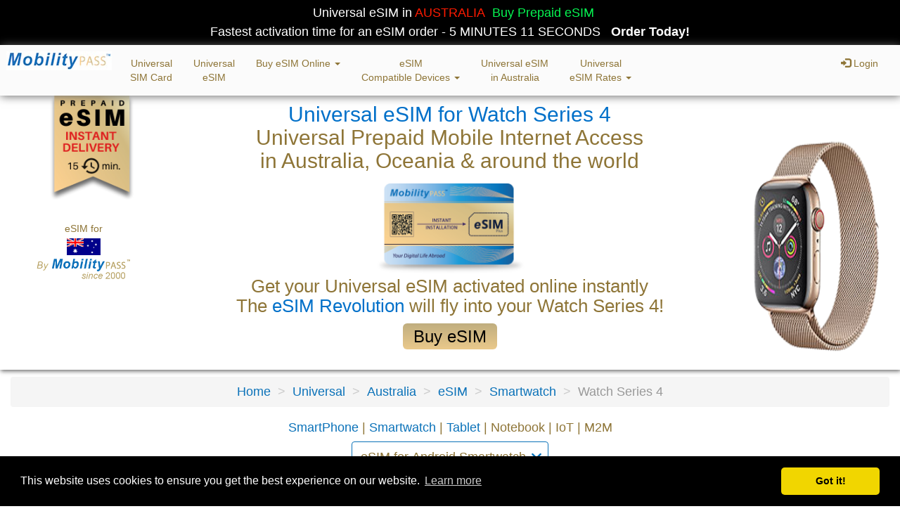

--- FILE ---
content_type: text/html; charset=utf-8
request_url: https://www.mobilitypass.com/sim/en/esim_device?model=Watch%20Series%204&devicecat=Smartwatch
body_size: 23149
content:
<!doctype html>



<html lang="en">
<head>
<html xmlns="https://www.w3.org/1999/xhtml" xmlns:og="https://ogp.me/ns#" xmlns:fb="https://www.facebook.com/2008/fbml">

    <meta http-equiv="Content-Type" content="text/html; charset=utf-8">
    <!--[if IE]><meta http-equiv="X-UA-Compatible" content="IE=edge"><![endif]-->
    <meta name="viewport" content="width=device-width, initial-scale=1.0, maximum-scale=1.0, user-scalable=no">
    <title>Universal eSIM for Watch Series 4, immediate eSIM online activation from 200 Countries. internet Mobile data plan. Voice and Text services</title>
    <meta name="description" content="Universal eSIM for Watch Series 4, immediate eSIM online activation from 200 Countries. Local Internet through mobile data services for Watch Series 4">
	<meta name="keywords" content="eSIM Watch Series 4,eSIM,online eSIM, esim Australia,Universal eSIM, eSIM Watch Series 4,prepaid eSIM,Australia mobile data,3g,4g,lte,Universal mobile data,Watch Series 4 mobile data">
    <meta name="author" content="MobilityPass.com">
<meta name="robots" content="ALL">
<meta name="google-site-verification" content="ccQRew4iWVVds7j1ydVqfdbW8oJbTqJoSu1xFFmBt9I" />

<link rel="alternate" href="http://www.MobilityPass.com/fr/index.html" hreflang="fr" />
<link rel="alternate" href="http://www.MobilityPass.com/es/index.html" hreflang="es" />
<link rel="alternate" href="http://www.MobilityPass.com/en/index.html" hreflang="en" />

<link rel="apple-touch-icon" sizes="57x57" href="../apple-touch-icon-57x57.png">
<link rel="apple-touch-icon" sizes="60x60" href="../apple-touch-icon-60x60.png">
<link rel="apple-touch-icon" sizes="72x72" href="../apple-touch-icon-72x72.png">
<link rel="apple-touch-icon" sizes="76x76" href="../apple-touch-icon-76x76.png">
<link rel="apple-touch-icon" sizes="114x114" href="../apple-touch-icon-114x114.png">
<link rel="apple-touch-icon" sizes="120x120" href="../apple-touch-icon-120x120.png">
<link rel="apple-touch-icon" sizes="144x144" href="../apple-touch-icon-144x144.png">
<link rel="apple-touch-icon" sizes="152x152" href="../apple-touch-icon-152x152.png">
<link rel="apple-touch-icon" sizes="180x180" href="../apple-touch-icon-180x180.png">
<link rel="icon" type="image/png" href="../favicon-32x32.png" sizes="32x32">
<link rel="icon" type="image/png" href="../android-chrome-192x192.png" sizes="192x192">
<link rel="icon" type="image/png" href="../favicon-96x96.png" sizes="96x96">
<link rel="icon" type="image/png" href="../favicon-16x16.png" sizes="16x16">
<link rel="manifest" href="../manifest.json">
<link rel="mask-icon" href="../safari-pinned-tab.svg" color="#5bbad5">
<meta name="msapplication-TileColor" content="#da532c">
<meta name="msapplication-TileImage" content="mstile-144x144.png">
<!--<meta name="theme-color" content="black">-->
<meta name="apple-mobile-web-app-status-bar-style" content="black">
<meta name="apple-mobile-web-app-capable" content="yes">
<meta name="apple-mobile-web-app-title" content="MobilityPass">
<meta name="mobile-web-app-capable" content="yes">
<meta name="apple-mobile-web-app-capable" content="yes">


<meta name="twitter:card" content="summary" />
<meta name="twitter:site" content="@mobilitypass" />
<meta name="twitter:creator" content="@mobilitypass" />
<meta twitter:image: content="https://anqbxabuyo.cloudimg.io/v7/_comp_/imgbig/watch-series-4.png?w=360&wat=1&wat_scale=42 "/>

<meta property="fb:app_id" content="2836220676469851"/>
<meta property="og:url"           content="https://www.mobilitypass.com/sim/en/esim_device?type=Universal&country=Australia&model=" />
<meta property="og:type"          content="website" />
<meta property="og:title"         content="eSIM Universal for Watch Series 4 by MobilityPass Smartwatch" />
<meta property="og:description"   content="Universal eSIM for Watch Series 4, immediate eSIM online activation in multiple Countries. Local Internet through mobile data, plus voice and text services for Watch Series 4" />
<meta property="og:image"         content="https://anqbxabuyo.cloudimg.io/v7/_comp_/imgbig/watch-series-4.png?w=360&wat=1&wat_scale=42 "/>
<meta property=og:image:alt  content="eSIM Universal for Watch Series 4 by MobilityPass Smartwatch" />

<script src="assets/js/compressed.js" type="text/javascript" charset="utf-8"></script>
<!--<script src="https://kit.fontawesome.com/980f4a08c8.js"></script>-->
<!--<link href="Default@2x~iphone_640x960.png" media="(device-width: 320px) and (device-height: 480px) and (-webkit-device-pixel-ratio: 1)" rel="apple-touch-startup-image">-->
<!--<link href="../apple-touch-startup-image-320x460.png" media="(device-width: 320px)" rel="apple-touch-startup-image">-->
<!--<link rel="apple-touch-startup-image" href="Default@2x~iphone_640x960.png" media="(device-width: 320px) and (device-height: 480px) and (-webkit-device-pixel-ratio: 2)">-->
 <link rel="stylesheet" type="text/css" href="https://stackpath.bootstrapcdn.com/font-awesome/4.7.0/css/font-awesome.min.css"/>

      <link rel="stylesheet" type="text/css" href="../assets/css/all.css" />
    <link rel="stylesheet" type="text/css" href="../assets/css/addtohomescreen.css" />
    <!--[if lt IE 9]>
        <script src="../assets/js/html5.js"></script>
        <script src="../assets/js/respond.min.js"></script>
    <![endif]-->
<script type="text/javascript">
function navigator_Go(url) {
    window.location.assign(url); // This technique is almost exactly the same as a full <a> page refresh, but it prevents Mobile Safari from jumping out of full-screen mode
}
</script>    
<!--stay standalone-->
<script type="text/javascript">
		(function(document,navigator,standalone) {
			// prevents links from apps from oppening in mobile safari
			// this javascript must be the first script in your <head>
			if ((standalone in navigator) && navigator[standalone]) {
				var curnode, location=document.location, stop=/^(a|html)$/i;
				document.addEventListener('click', function(e) {
					curnode=e.target;
					while (!(stop).test(curnode.nodeName)) {
						curnode=curnode.parentNode;
					}
					// Condidions to do this only on links to your own app
					// if you want all links, use if('href' in curnode) instead.
					if(
						'href' in curnode && // is a link
						(chref=curnode.href).replace(location.href,'').indexOf('#') && // is not an anchor
						(	!(/^[a-z\+\.\-]+:/i).test(chref) ||                       // either does not have a proper scheme (relative links)
							chref.indexOf(location.protocol+'//'+location.host)===0 ) // or is in the same protocol and domain
					) {
						e.preventDefault();
						location.href = curnode.href;
					}
				},false);
			}
		})(document,window.navigator,'standalone');
	</script>

<!--<script language="javascript" type="text/javascript" src="../assets/js/addtohomescreen.js"></script>-->

<script>
addToHomescreen.removeSession();
addToHomescreen({
/*debug: true,
mandatory: true,*/
/*skipFirstVisit: true,*/
maxDisplayCount: 5

});
</script>
<style>
.orderradio div {
  clear: both;
  overflow: hidden;
}

.orderradio label {
  width: 30%;
  border-radius: 3px;
  border: 1px solid #bbac6c;
  font-weight: normal;
}

.orderradio input[type="radio"]:empty,
.orderradio input[type="checkbox"]:empty {
  display: none;
}

.orderradio input[type="radio"]:empty ~ label,
.orderradio input[type="checkbox"]:empty ~ label {
  position: relative;
  line-height: 2em;
  text-indent: 2.5em;
  margin-top: 0.2em;
  cursor: pointer;
  font-weight: bold;
  -webkit-user-select: none;
     -moz-user-select: none;
      -ms-user-select: none;
          user-select: none;
}

.orderradio input[type="radio"]:empty ~ label:before,
.orderradio input[type="checkbox"]:empty ~ label:before {
  position: absolute;
  display: block;
  top: 0;
  bottom: 0;
  left: 0;
  content: '\FF0B';
  font-weight:bold;
  text-indent: .9em;
  width: 2.5em;
  background: #ddd;
  color: #555;
  border-radius: 3px 0 0 3px;
}

.orderradio input[type="radio"]:hover:not(:checked) ~ label,
.orderradio input[type="checkbox"]:hover:not(:checked) ~ label {
  color: #888;
}

.orderradio input[type="radio"]:hover:not(:checked) ~ label:before,
.orderradio input[type="checkbox"]:hover:not(:checked) ~ label:before {
  content: '\2714';
  text-indent: .9em;
  color: #C2C2C2;
}

.orderradio input[type="radio"]:checked ~ label,
.orderradio input[type="checkbox"]:checked ~ label {
  color: #777;
}

.orderradio input[type="radio"]:checked ~ label:before,
.orderradio input[type="checkbox"]:checked ~ label:before {
  content: '\2714';
  text-indent: .9em;
  opacity:1;
  color: #fff;
  background-color: #ccc;
}

.orderradio input[type="radio"]:focus ~ label:before,
.orderradio input[type="checkbox"]:focus ~ label:before {
  box-shadow: 0 0 0 3px #999;
}

.orderradio-default input[type="radio"]:checked ~ label:before,
.orderradio-default input[type="checkbox"]:checked ~ label:before {
  color: #fff;
  background-color: #95c01c;
}

.orderradio-primary input[type="radio"]:checked ~ label:before,
.orderradio-primary input[type="checkbox"]:checked ~ label:before {
  color: #fff;
  background-color: #337ab7;
}

.orderradio-success input[type="radio"]:checked ~ label:before,
.orderradio-success input[type="checkbox"]:checked ~ label:before {
  color: #fff;
  background-color: #5cb85c;
}

.orderradio-danger input[type="radio"]:checked ~ label:before,
.orderradio-danger input[type="checkbox"]:checked ~ label:before {
  color: #fff;
  background-color: #d9534f;
}

.orderradio-warning input[type="radio"]:checked ~ label:before,
.orderradio-warning input[type="checkbox"]:checked ~ label:before {
  color: #fff;
  background-color: #f0ad4e;
}

.orderradio-info input[type="radio"]:checked ~ label:before,
.orderradio-info input[type="checkbox"]:checked ~ label:before {
  color: #fff;
  background-color: #5bc0de;
}


.coolfieldset2.collapsed legend2 {
    background: transparent url(../img/arrowdown1.png) no-repeat center center;
    font-size:18px;
}
.coolfieldset2 legend2, .coolfieldset2.expanded legend2 {
    background: transparent url(../img/arrowup1.png) no-repeat center center;
	font-size:18px;
}


     
        
        /* Specific mapael css class are below
         * 'mapael' class is added by plugin
        */

        .mapael .map {
            position: relative;
            background-color:transparent;
            margin-bottom:1px;
            position:relative;
            max-width: 98%;
        }

        .mapael .mapTooltip {
            position: absolute;
            background-color: #fff;
            moz-opacity: 0.70;
            opacity: 0.70;
            filter: alpha(opacity=70);
            border-radius: 10px;
            padding: 10px;
            z-index: 1000;
            max-width: 200px;
            display: none;
            color: #343434;
        }

  		.slider {
            margin: 20px 20px 60px 20px;
        }
        
        
        /* For all zoom buttons */
        .mapael .zoomButton {
            background-color: #fff;
            border: 1px solid #ccc;
            color: #000;
            width: 15px;
            height: 15px;
            line-height: 15px;
            text-align: center;
            border-radius: 3px;
            cursor: pointer;
            position: absolute;
            top: 0;
            font-weight: bold;
            left: 10px;

            -webkit-user-select: none;
            -khtml-user-select : none;
            -moz-user-select: none;
            -o-user-select : none;
            user-select: none;
        }

        /* Reset Zoom button first */
        .mapael .zoomReset {
            top: 150px;
        }

        /* Then Zoom In button */
        .mapael .zoomIn {
            top: 170px;
        }

        /* Then Zoom Out button */
        .mapael .zoomOut {
            top: 190px;
        }

        .mapael .mapTooltip {
            position: absolute;
            background-color: #474c4b;
            moz-opacity: 0.70;
            opacity: 0.70;
            filter: alpha(opacity=70);
            border-radius: 10px;
            padding: 10px;
            z-index: 1000;
            max-width: 200px;
            display: none;
            color: #fff;
        }
 
  .blue-borderprice {
    font-size: 14px;
    background-color: #ffffff;
    margin-bottom: 0px;
    color: rgb(105, 105, 105);
    border-width: 1px;
    border-style: solid;
    border-color: #428bca;
    border-image: initial;
    border-radius: 4px;
    padding: 8px;
    box-shadow: 1px 2px 6px #555;
}
.TablePrice td {
	text-align:center;
	padding:10px 0px 5px 0px;
	}
       
#hero {
    background-image:  url(//anqbxabuyo.cloudimg.io/v7/_comp_/mobilitypass_header_Line_TR_V9.png);
    background-repeat: no-repeat;
    background-size: cover;
    background-position-x: 75%;
    background-position-y: -1%;
    margin-top: -20px;
    position: relative;
    z-index: 2;
    box-shadow: 1px 2px 6px 0px #696969;
    
  }
  .em{
	font-size:0.7em;
	}

p{
	text-align: justify;
    font-weight: normal;
    line-height: 150%;
    font-size: initial;
    }
	
.legend_t{
    font-weight: normal;
    line-height: 150%;
    color: #555;
    }
.legend    {
    font-weight: normal;
    line-height: 150%;
        color: #555;
 }
.coolfieldset legend {
    padding-left: 0px;
    font-weight: normal;
    cursor: pointer;
    border-bottom-color: #fff;
    border-bottom: 1px;
}

.breadcrumb > li + li:before {
    color: #ccc;
    content: "> ";
    padding: 0 5px;
}
    
    .tipsy {
    cursor: pointer;
    font-size: 14px;
    }
      /* Mobile device */
@media (max-width: 767px) { 
#hero {background-image:  url();
box-shadow: 0px 0px 0px 0px #696969;
height:1250px;
margin-top: -20px;
}

</style>
<link rel="stylesheet" type="text/css" href="//cdnjs.cloudflare.com/ajax/libs/cookieconsent2/3.1.0/cookieconsent.min.css" />
<script src="//cdnjs.cloudflare.com/ajax/libs/cookieconsent2/3.1.0/cookieconsent.min.js"></script>
<script>
window.addEventListener("load", function(){
window.cookieconsent.initialise({
  "palette": {
    "popup": {
      "background": "#000"
    },
    "button": {
      "background": "#f1d600"
    }
  },
  "theme": "classic"
})});
</script>

<meta name="fo-verify" content="7a8478a6-1186-4edf-acf8-092aba37e124">


<!-- Cookies end Code -->
<!-- Facebook Pixel Code -->
<script>
  !function(f,b,e,v,n,t,s)
  {if(f.fbq)return;n=f.fbq=function(){n.callMethod?
  n.callMethod.apply(n,arguments):n.queue.push(arguments)};
  if(!f._fbq)f._fbq=n;n.push=n;n.loaded=!0;n.version='2.0';
  n.queue=[];t=b.createElement(e);t.async=!0;
  t.src=v;s=b.getElementsByTagName(e)[0];
  s.parentNode.insertBefore(t,s)}(window, document,'script',
  'https://connect.facebook.net/en_US/fbevents.js');
  fbq('init', '762533550867806');
  fbq('track', 'PageView');
</script>

<noscript><img height="1" width="1" style="display:none"
  src="https://www.facebook.com/tr?id=762533550867806&ev=PageView&noscript=1"
/></noscript>


<!-- Google Tag Manager -->
<script>(function(w,d,s,l,i){w[l]=w[l]||[];w[l].push({'gtm.start':
new Date().getTime(),event:'gtm.js'});var f=d.getElementsByTagName(s)[0],
j=d.createElement(s),dl=l!='dataLayer'?'&l='+l:'';j.async=true;j.src=
'https://www.googletagmanager.com/gtm.js?id='+i+dl;f.parentNode.insertBefore(j,f);
})(window,document,'script','dataLayer','GTM-K2V78MP');</script>
<!-- End Google Tag Manager -->

<!-- Global site tag (gtag.js) - Google Analytics -->
<script async src="https://www.googletagmanager.com/gtag/js?id=UA-145081773-1"></script>
<script>
  window.dataLayer = window.dataLayer || [];
  function gtag(){dataLayer.push(arguments);}
  gtag('js', new Date());
  gtag('config', 'AW-719598550');

</script>

<script>
  (function(i,s,o,g,r,a,m){i['GoogleAnalyticsObject']=r;i[r]=i[r]||function(){
  (i[r].q=i[r].q||[]).push(arguments)},i[r].l=1*new Date();a=s.createElement(o),
  m=s.getElementsByTagName(o)[0];a.async=1;a.src=g;m.parentNode.insertBefore(a,m)
  })(window,document,'script','https://www.google-analytics.com/analytics.js','ga');

  ga('create', 'UA-145081773-1',  'auto', {'allowLinker': true});
  ga('require', 'linker');
  ga('linker:autoLink', ['www.mobilitypass.com'] );
  ga('send', 'pageview');

</script>

<!-- Hotjar Tracking Code for https://www.mobilitypass.com -->
<!--	<script>
    (function(h,o,t,j,a,r){
        h.hj=h.hj||function(){(h.hj.q=h.hj.q||[]).push(arguments)};
        h._hjSettings={hjid:1476653,hjsv:6};
        a=o.getElementsByTagName('head')[0];
        r=o.createElement('script');r.async=1;
        r.src=t+h._hjSettings.hjid+j+h._hjSettings.hjsv;
        a.appendChild(r);
    })(window,document,'https://static.hotjar.com/c/hotjar-','.js?sv=');
</script>
-->


<!--Review
<script type="text/javascript" src="https://cdn-stamped-io.azureedge.net/files/widget.min.js"></script>
<script type="text/javascript"> 
StampedFn.init({ apiKey: 'pubkey-4Yyw7N06l92S2S7gG0Gumik194698H', storeUrl: 'www.mobilitypass.com' }); 
</script>-->
<script type="text/javascript" src="https://cdn1.stamped.io/files/widget.min.js"></script>
<script type="text/javascript"> 
StampedFn.init({ apiKey: 'pubkey-4Yyw7N06l92S2S7gG0Gumik194698H', storeUrl: 'www.mobilitypass.com' }); 
</script>
<script async type="text/javascript">
var chatButton;
(function(d, src, c) { var t=d.scripts[d.scripts.length - 1],s=d.createElement('script');s.id='la_x2s6df8d';s.async=true;s.src=src;s.onload=s.onreadystatechange=function(){var rs=this.readyState;if(rs&&(rs!='complete')&&(rs!='loaded')){return;}c(this);};t.parentElement.insertBefore(s,t.nextSibling);})(document,
'https://support.secure.globalroaming.com/scripts/track.js',
function(e){  
LiveAgent.addTicketField('CustTickStat', '[status]');
LiveAgent.addTicketField('CustTickLog', '[login]');
LiveAgent.addTicketField('CustTickId', '[customerid]');
LiveAgent.addTicketField('CustTickMem', '[reseller]');
LiveAgent.addTicketField('CustTickVal', '[creditcaduc]');
LiveAgent.addTicketField('CustTickBal', '[balance]');
LiveAgent.addTicketField('CustTickCur', '[currency]');
LiveAgent.addTicketField('CustTickOrd', '[ordernumber]');
LiveAgent.addContactField('CustLogin', '[login]');
LiveAgent.addContactField('CustNum', '[customerid]');
LiveAgent.addContactField('CustCountry', '[addresscountry]');
LiveAgent.addContactField('CustOffer', '[reseller]');
LiveAgent.addContactField('CustCurrency', '[currency]');
chatButton =LiveAgent.createButton('j78kwz24', e,'[login] - [customerid] - [overrideemail] - [firstname] - [lastname] - [status] - [creditcaduc] - [balance] - [currency] - [addresscountry] - [reseller]'); });
</script>

<script type="text/javascript">
(function(d, src, c) { var t=d.scripts[d.scripts.length - 1],s=d.createElement('script');s.id='la_x2s6df8d';s.async=true;s.src=src;s.onload=s.onreadystatechange=function(){var rs=this.readyState;if(rs&&(rs!='complete')&&(rs!='loaded')){return;}c(this);};t.parentElement.insertBefore(s,t.nextSibling);})(document,
'https://support.secure.globalroaming.com/scripts/track.js',
function(e){ 
LiveAgent.addTicketField('CustTickStat', '[status]');
LiveAgent.addTicketField('CustTickLog', '[login]');
LiveAgent.addTicketField('CustTickId', '[customerid]');
LiveAgent.addTicketField('CustTickMem', '[reseller]');
LiveAgent.addTicketField('CustTickVal', '[creditcaduc]');
LiveAgent.addTicketField('CustTickBal', '[balance]');
LiveAgent.addTicketField('CustTickCur', '[currency]');
LiveAgent.addTicketField('CustTickOrd', '[ordernumber]');
LiveAgent.addContactField('CustLogin', '[login]');
LiveAgent.addContactField('CustNum', '[customerid]');
LiveAgent.addContactField('CustCountry', '[addresscountry]');
LiveAgent.addContactField('CustOffer', '[reseller]');
LiveAgent.addContactField('CustCurrency', '[currency]');
 });
</script>

<script type="text/javascript">
(function(d, src, c) { var t=d.scripts[d.scripts.length - 1],s=d.createElement('script');s.id='la_x2s6df8d';s.async=true;s.src=src;s.onload=s.onreadystatechange=function(){var rs=this.readyState;if(rs&&(rs!='complete')&&(rs!='loaded')){return;}c(this);};t.parentElement.insertBefore(s,t.nextSibling);})(document,
'https://support.secure.globalroaming.com/scripts/track.js',
function(e){ LiveAgent.createButton('j78kwz24', e); });
</script>
<script
      src="https://ajax.googleapis.com/ajax/libs/jquery/3.2.1/jquery.min.js"></script>
    <script type="text/javascript">
      $(document).ready(function () {
          $('body').bind('cut copy', function (e) {
              e.preventDefault();
          });
      });
    </script><script type="application/ld+json">
{
  "@context": "https://schema.org",
  "@type": "BreadcrumbList",
  "itemListElement": [{
   "@type": "ListItem",
   "position": 1,
   "item":
   {
    "@id": "https://mobilitypass.com/sim/en/globalcoverage?type=Universal&model=Watch Series 4",
    "name": "Universal"
    }
  },
  {
   "@type": "ListItem",
   "position": 2,
   "item":
   {
    "@id": "https://mobilitypass.com/sim/en/coverage_country?type=Universal&model=Watch Series 4",
    "name": "Australia"
    }
  },
  {
   "@type": "ListItem",
   "position": 3,
   "item":
   {
    "@id":  "https://mobilitypass.com/sim/en/esim?type=Universal&country=Australia&model=mobile",
    "name": "eSIM"
    }
  },
  {
   "@type": "ListItem",
   "position": 4,
   "item":
   {
    "@id":  "https://mobilitypass.com/sim/en/esim-compatible-catalogue?type=Universal&country=Australia&devicecat=Smartwatch",
    "name": "Smartwatch"
    }
  },
    {
   "@type": "ListItem",
   "position": 5,
   "item":
   {
    "@id":  "https://mobilitypass.com/sim/en/esim?type=Universal&country=Australia&model=Watch Series 4",
    "name": "Watch Series 4"
    }
  }]
}
</script>

<script type="application/ld+json">
{
  "@context": "https://schema.org",

  "@type": "Product",
  "name": "Universal eSIM for Watch Series 4 ",
  "image": "https://www.mobilitypass.com/sim/assets/img/MobilityPass_iPhone_eSIM_Plus.png",
  "description": "Universal eSIM for Watch Series 4. Immediate activation, mobile data within minutes in Australia & around the world. Solution for frequent travellers and business travellers.",
  "sku": "SIM-VEG-2023-AU",
  "mpn": "20222023",
  "model":" eSIM for Watch Series 4 - Australia and Universal Services ",
  "brand": {
    "@type": "Brand",
    "name": "MobilityPass"
 	},
 "review": {
    "@type": "Review",
    "reviewRating": {
      "@type": "Rating",
      "ratingValue": "4.7",
      "bestRating": "4.7"
    },
    
    "author": {
      "@type": "Person",
      "name": "K.Z"
    }
  },
  
  "aggregateRating": {
    "@type": "AggregateRating",
    "ratingValue": "4.7",
    "reviewCount": "3213"
  },
  
  "offers": {
    "@type": "AggregateOffer",
    "url": "https://mobilitypass.com/sim/en/esim_device?model=Watch Series 4&type=Universal",
    "priceCurrency": "USD",
    "priceValidUntil": "2026-01-09",
    "itemCondition": "https://schema.org/NewCondition",
    "availability": "https://schema.org/InStock",
    "lowPrice": "5",
    "highPrice": "30",
    "offerCount": "1",
    "seller": {
      "@type": "Organization",
      	"name": "MobilityPass",
      	"url": "https://www.mobilitypass.com",
  		"logo": "https://www.mobilitypass.com/sim/assets/img/Mobilitypass-official-logo.png",
  		"slogan": "My Digital Life Abroad - Since 2000"
    }
  }
}
</script>
<!-- <div id="screen" style="position: fixed; color: red; font-size: 20px; padding: 10px; z-index: 9999"></div> -->
</head>

<body class="home" data-ng-app="currencyApp">

<!-- Google Tag Manager (noscript) -->
<noscript><iframe src="https://www.googletagmanager.com/ns.html?id=GTM-K2V78MP"
height="0" width="0" style="display:none;visibility:hidden"></iframe></noscript>
<!-- End Google Tag Manager (noscript) -->
<section>
<div style='padding:5px;margin-bottom:0px;background:#000000;text-align:center;color: #d6c988;width: 100%;'><span style='padding-left:10px;color:#ffffff; padding-right:10px;'> Universal eSIM in<span style='color:#ff1a00;'> AUSTRALIA</span><span style='color:#06f551;margin-left:10px;'>Buy Prepaid eSIM</span> <br />Fastest activation time for an eSIM order - 5 MINUTES 11 SECONDS</span> <span style='color:#fff;font-weight:bold;'>Order Today!</a></span></div>
			    
<script type="text/javascript">
function navigator_Go(url) {
    window.location.assign(url); // This technique is almost exactly the same as a full <a> page refresh, but it prevents Mobile Safari from jumping out of full-screen mode
}
</script>
<style>
.dropdown-submenu {
  position: relative;
}

.dropdown-submenu .dropdown-menu {
  top: 0;
  left: 100%;
  margin-top: -1px;
  }
#header 
a {
    color: #8e7537;
    text-decoration: none;
    font-size: 14px;
}


    /* Mobile device */
@media (max-width: 767px) { 
   .navbar-collapse
    max-height: none;
     }
</style>
 
<header id="header" data-ng-controller="HeaderCtrl" style="z-index:199;">

  <!-- 	<ul class="list-inline lang-select">   
       <li><a href="../en/#"><img src="../assets/img/flag/eng.png" /></a></li>
  	    <li><a href="../es/#"><img src="../assets/img/flag/spn.png" /></a></li>
           <li><a href="../fr/#"><img src="../assets/img/flag/frn.png" /></a></li>
    </ul>-->
           
<nav class="navbar">
   <div class="container-fluid">
        <div class="navbar-header" style="font-size:14px;; color:#8e7537;">
  

        <button type="button" class="navbar-toggle" data-toggle="collapse" data-target="#mynav">
           <!--  <span style="color:#fff; font-size:16px; font-weight:bold;">Menu</span>-->
             	<span class="icon-bar"></span>
                <span class="icon-bar"></span>
                <span class="icon-bar"></span>
              </button>
          	<a class="navbar-brand"  href="esim-international" class="header-logo navbar-brand img-responsive" style="position: relative;padding:8px;font-size: 12px;color: #8e7537;">
     <!--      <img src="../assets/img/flag/us_64.png" alt="MobilityPass eSIM Australia"  style="margin-left:1px; padding-top: 3px;height:25px;" class="img-responsive card"> -->
			<img src="../assets/img/MobilityPass_Brand_150_wh.jpg" alt="Official logo mobilitypass-20-years-of-experience" style="max-width:150px;margin-top:0px;margin-left:0px;">
<!--<br> - Australia-->
     	 </div>
     	
     	<div class="collapse navbar-collapse" id="mynav">
     	<ul class="nav navbar-nav ">

            
	     		
		<!--	<li><a href="javascript:history.go(-1)">Back</a></li>-->
		
		<li class="nav-item "><a class="nav-link" style="text-align:center;" href="../en/sim-card?country=Australia&type=Universal">Universal<br />SIM Card</a></li>
    	<!--<li class="nav-item "><a class="nav-link" href="../en/esim?country=Australia&type=Universal">eSIM iPhone Dual</a></li>-->
        <li class="nav-item "><a class="nav-link" style="text-align:center;" href="../en/esim?country=Australia&type=Universal">Universal<br />eSIM</a></li>
        <!--<li class="nav-item "><a class="nav-link" style="text-align:center;" href="../en/esim-internatioanl?type=Universal">Universal<br />eSIM</a></li>-->

 	<li class="dropdown">
        <a class="dropdown-toggle" data-toggle="dropdown" style="text-align:center;" href="#">Buy eSIM Online
        <span class="caret"></span></a>
        <ul class="dropdown-menu" style="padding-left:4px;">
          <li class="nav-item "><a class="nav-link" href="https://www.mobilitypass.com/sim/en/signup_esimpush_12.html">Buy Universal eSIM Online</a></li>
          <li class="nav-item "><a class="nav-link" href="https://www.mobilitypass.com/sim/en/signup_simpush_12.html">Buy SIM Universal Card</a></li>
        </ul>
      </li>
      
	<li class="dropdown">
        <a class="dropdown-toggle" data-toggle="dropdown" style="text-align:center;" href="#">eSIM<br />Compatible Devices
        <span class="caret"></span></a>
        <ul class="dropdown-menu" style="padding-left:4px;">
        
        <li class="nav-item "><a class="nav-link" href="../en/esim-compatibility?country=Australia&type=Universal">esim compatible Devices list</a></li>
                <li class="nav-item "><a class="nav-link" href="../en/esim-compatibility?country=Australia&type=Universal&devicecat=Smartphone">esim supported Smartphone</a></li>
                <li class="nav-item "><a class="nav-link" href="../en/esim-compatibility?country=Australia&type=Universal&devicecat=Tablet">esim supported Tablet</a></li>
                <li class="nav-item "><a class="nav-link" href="../en/esim-compatibility?country=Australia&type=Universal&devicecat=Smartwatch">esim supported Smartwatch</a></li>

         <li class="nav-item "><a class="nav-link" href="../en/esim_ios?country=Australia&type=Universal&model=iPhone-11">eSIM IOS</a></li>
                  <li class="nav-item "><a class="nav-link" href="../en/esim_device?country=Australia&type=Universal&model=iPhone-15-Pro-Max">iPhone-15-Pro-Max</a></li>
         <li class="nav-item "><a class="nav-link" href="../en/esim_device?country=Australia&type=Universal&model=iPhone-15">iPhone 15</a></li>
		<li class="nav-item "><a class="nav-link" href="../en/esim_android?country=Australia&type=Universal&model=Samsung-Galaxy-Fold">Samsung-Galaxy-Fold</a></li>
		<li class="nav-item "><a class="nav-link" href="../en/esim_device?country=Australia&type=Universal&model=iPhone-14">iPhone 14</a></li>
		<li class="nav-item "><a class="nav-link" href="../en/esim_device?country=Australia&type=Universal&model=iPhone-14-Pro">iPhone 14 Pro</a></li>
        <li class="nav-item "><a class="nav-link" href="../en/esim_device?country=Australia&type=Universal&model=iPhone-13">iPhone 13</a></li>
        <li class="nav-item "><a class="nav-link" href="../en/esim_device?country=Australia&type=Universal&model=iPhone-13-Pro">iPhone 13 Max</a></li>
        <li class="nav-item "><a class="nav-link" href="../en/esim_device?country=Australia&type=Universal&model=iPhone-15">iPhone 15 Pro</a></li>
<!--     <li class="nav-item "><a class="nav-link" href="../en/esim_android?country=Australia&type=Universal&model=Samsung-Note-9">Samsung Note 9</a></li>-->
         <li class="nav-item "><a class="nav-link" href="../en/esim_android?country=Australia&type=Universal&model=Google-Pixel-8">Google Pixel 8</a></li>
          <li class="nav-item "><a class="nav-link" href="../en/esim_android?country=Australia&type=Universal&model=Google-Pixel-8-Pro">Google Pixel 8 Pro</a></li>
         <li class="nav-item "><a class="nav-link" href="../en/esim_android?country=Australia&type=Universal&model=Google-Pixel-7-Pro">Google Pixel 7 Pro</a></li>
<!--<li class="nav-item "><a class="nav-link" href="../en/esim_android?country=Australia&type=Universal&model=Google-Pixel-7">Google Pixel 7</a></li>
        <li class="nav-item "><a class="nav-link" href="../en/esim_android?country=Australia&type=Universal&model=Motorola-RAZR">Motorola RAZR</a></li>-->
                <li class="nav-item "><a class="nav-link" href="../en/esim_android?country=Australia&type=Universal&model=Samsung-Galaxy-Z-Flip">Samsung-Galaxy-Z-Flip</a></li>
  <!--      <li class="nav-item "><a class="nav-link" href="../en/esim-apple-watch?country=Australia&type=Universal&model=Apple-Watch-series-7">Apple Watch series 7</a></li>
          <li class="nav-item "><a class="nav-link" href="../en/esim-apple-watch?country=Australia&type=Universal&model=Apple-Watch-series-6">Apple Watch series 6</a></li>
          <li class="nav-item "><a class="nav-link" href="../en/esim-apple-watch?country=Australia&type=Universal&model=Apple-Watch-series-5">Apple Watch series 5</a></li>-->
          	<li class="nav-item "><a class="nav-link" href="../en/esim-smart-watch?country=Australia&type=Universal&model=Samsung-Galaxy-Watch3">Samsung Galaxy Watch3</a></li>
			<li class="nav-item "><a class="nav-link" href="../en/esim-smart-watch?country=Australia&type=Universal&model=Samsung-Gear-S2">Samsung Gear S2</a></li>
          <li class="nav-item "><a class="nav-link" href="../en/esim-smart-watch?country=Australia&type=Universal&model=Samsung-S3-Classic">Samsung S3 Classic</a></li>
 <!--         <li class="nav-item "><a class="nav-link" href="../en/esim-smart-watch?country=Australia&type=Universal&model=Samsung-S3-Frontier-duo">Samsung S3 Frontier duo</a></li>-->
          <li class="nav-item "><a class="nav-link" href="../en/esim-smart-watch?country=Australia&type=Universal&model=Huawei-Watch-3-Pro">Huawei Watch 3 Pro</a></li>
        <li class="nav-item "><a class="nav-link" href="../en/esim-compatibility.html">more eSIM supported device...</a></li>

      </ul>
      </li>
      
    
      
    <!--<li class="nav-item  "><a class="nav-link" href="index.html">International SIM</a></li>-->
				<li class="nav-item "><a class="nav-link" href="../en/coverage_country?country=Australia&type=Universal" style="text-align:center;">Universal eSIM<br />in Australia</a></li>
	<li class="dropdown">
        <a class="dropdown-toggle" data-toggle="dropdown" style="text-align:center;" href="#">Universal<br />eSIM Rates
        <span class="caret"></span></a>
        <ul class="dropdown-menu" style="padding-left:4px;">
		<li class="nav-item "><a class="nav-link" style="text-align:center;" href="../en/globalcoverage?type=Universal">Universal eSIM coverage</a></li>
		<li class="nav-item "><a class="nav-link" style="text-align:center;" href="../en/esim_region?region=Europe">Universal eSIM for Europe</a></li>
		<li class="nav-item "><a class="nav-link" style="text-align:center;" href="../en/esim_region?region=North America">Universal eSIM  for North America</a></li>
		<li class="nav-item "><a class="nav-link" style="text-align:center;" href="../en/esim_region?region=South America">Universal eSIM for South America</a></li>
		<li class="nav-item "><a class="nav-link" style="text-align:center;" href="../en/esim_region?region=Oceania">Universal eSIM for Oceania</a></li>
		<li class="nav-item "><a class="nav-link" style="text-align:center;" href="../en/esim_region?region=Asia">Universal eSIM for Asia</a></li>
		<li class="nav-item "><a class="nav-link" style="text-align:center;" href="../en/esim_region?region=Africa">Universal eSIM for Africa</a></li>
        </ul>
      </li>
	<!--	<li class="nav-item "><a class="nav-link" href="../en/buy-now?country=Australia&type=Universal">Buy Now</a></li>-->
		
		
      
	<!--	<li class="dropdown">
        <a class="dropdown-toggle" data-toggle="dropdown" href="#">Special Deals
        <span class="caret"></span></a>
        <ul class="dropdown-menu" style="padding-left:4px;">
          <li class="nav-item "><a class="nav-link" href="../en/signup_eurail">Eurail Travelers</a></li>
        </ul>
      </li>-->
  <!--   
	<li class="dropdown">
        <a class="dropdown-toggle" data-toggle="dropdown" style="text-align:center;" href="#">Universal<br />Watch Series 4 Numbers
        <span class="caret"></span></a>
        <ul class="dropdown-menu" style="padding-left:4px;">
          <li class="nav-item "><a class="nav-link" href="https://www.mobilitypass.com/sim/en/masproxy.html?application=WhatsApp&type=Universal&model=Watch Series 4 "> Universal Numbers for WhatsApp</a></li>
          <li class="nav-item "><a class="nav-link" href="https://www.mobilitypass.com/sim/en/masproxy.html?application=Telegram&type=Universal&model=Watch Series 4 "> Universal Numbers for Telegram</a></li>
          <li class="nav-item "><a class="nav-link" href="https://www.mobilitypass.com/sim/en/sign-masproxy.html?application=WhatsApp&model=Watch Series 4&type=Universal">Buy Watch Series 4 Numbers for WhatsApp</a></li>
          <li class="nav-item "><a class="nav-link" href="https://www.mobilitypass.com/sim/en/sign-masproxy.html?application=Telegram&model=Watch Series 4&type=Universal">Buy Watch Series 4 Numbers for Telegram</a></li>
        </ul>
      </li>	
      --><!--	<li class="nav-item "><a class="nav-link" href="../en/aboutus?country=Australia&type=Universal">About</a></li>
    -->
    <!--  	<li class="nav-item "><a class="nav-link" href="https://secure.globalroaming.com/MobilityPass/index_en.html">Members Area</a></li>
    	<li class="nav-item active"><a href="../en/#"><img src="../assets/img/flag/eng.png" /></a></li>
        <li class="nav-item "><a class="nav-link" href="../fr/#"><img src="../assets/img/flag/frn.png" /></a></li>
  	    <li class="nav-item "><a class="nav-link" href="../es/#"><img src="../assets/img/flag/spn.png" /></a></li>-->
    	
  <!--  	<li class="nav-item" style="padding: 12px;text-align:center;">
    	<select  data-ng-model="currentCurrency" data-ng-change="changeCurrency()" style="font-size: 14px; background-color: transparent; color: #0091bc; border: 0;">
                    <option value="EUR">&euro;</option>
                    <option value="USD">US$</option>
        </select>
         </li>
 -->            
          	</ul>
          	<ul class="nav navbar-nav navbar-right">
          	<li class=""><a href="#" style="text-align:center;" class="external" data-toggle="modal" data-target="#loginModal"><span class="glyphicon glyphicon-log-in"></span> Login</a></li>
      </ul>
    </div>
  </div>
</nav>

<div class="back-to-top"><i class="fa fa-angle-up fa-3x"></i>
</div>
  
    <div class="modal fade loginModal" id="loginModal" tabindex="-1" role="dialog" aria-labelledby="loginModalLabel" aria-hidden="true">
      <div class="modal-dialog">
        <div class="modal-content">
          <div class="modal-body">
            <button type="button" class="close" data-dismiss="modal" aria-hidden="true"><img src="../assets/img/close.png" alt="close"></button>
            <div class="video-container">
              Access to your Members Area. Please enter your Username and Password
            	<form name="Login" action="https://secure.globalroaming.com/Auth" method="POST" target="_blank">
                  <div class="form-group">
                      <label class="flabel">Username</label>
                      <input class="fblue" type="text" id="username" name="U" placeholder="Username">
                  </div>
                  <div class="form-group">
                      <label class="flabel">Password</label>
                      <input class="fblue" type="password" id="password2" name="P" placeholder="Password">
                  </div>
                <input class="button" type="submit" name="commit" value="Login">
              </form>
            </div>
          </div>
        </div>
      </div>
       </div>
</header>

<div id="main" data-ng-controller="pageCtrl">
    
 <a id="encore"></a>
<section id="welcome">
		<section class="">
           <!--  	<img class="img-fluid img-responsive" src="../assets/img/mobilitypass_header_iphone_V7" alt="MobilityPass eSIM for iPhone dual sim data plan 2019" style="width:100%;"/>
					-->
			
				<div id="hero"  class="col-sm-12 text-center  featured">
					<div class="col-sm-2 text-center">
					<center>
					<div style="width:120px;font-size:0.8em;color:#8e7537;">
					<center>
					<img src="https://www.mobilitypass.com/sim/assets/img/esim-summer-revolution.png"  alt="MobilityPass Universal eSIM  Watch Series 4 dual SIM" class="img-responsive card" style="margin-bottom:1px;max-width:140px;" /></a>
					eSIM for
					</center>
					</div>
					<div style="width:48px;">
					
					<center>
					
					<img src="https://www.mobilitypass.com/sim/assets/img/flag/au_64.png" alt="MobilityPass eSIM Australia"  width="100%" class="img-responsive card" style="margin-bottom:1px;">
					</center>
					</div>
					<div style="width:140px;">
					<center>
					<img src="https://www.mobilitypass.com/sim/assets/img/Logo_byMobilityPass.png" alt="By MobilityPass Universal since 2000 eSIM Watch Series 4 dual SIM" class="img-responsive card" width="100%" /></a>
					</center>
					</div>
					</center>
					</div>
					<div class="col-sm-8 text-center">
					<h1 style="color:#8e7537;text-align:center; margin-top: 10px;"><span class="rotate" style="color:#0070c9;">Universal eSIM for Watch Series 4</span><br />Universal Prepaid Mobile Internet Access<br />in Australia, Oceania & around the world</h1>
				<div class="">
					<center>
					<a href="javascript:navigator_Go('#esim');">
				<!--	<img src="../assets/img/Logo_byMobilityPass.png" alt="By MobilityPass Universal since 2000 eSIM iPhone dual SIM" class="img-responsive card" width="140" /></a>-->
					<img src="../assets/img/MobilityPass_iPhone_eSIM_Plus.png" alt="MobilityPass Universal eSIM for Watch Series 4" class="img-responsive card" width="220" /></a>
						<h2 style="margin-top:1px;"><span class="" style="color:#8e7537;">Get your Universal eSIM activated online instantly<br />The <span class="rotate" style="color:#0070c9;">eSIM Revolution</span> will fly into your Watch Series 4!</span></h2>
					 <div>
                    <a href="signup_esimpush_12.html" class="button" style="margin-top:10px; font-size:24px;">Buy eSIM</a> 
               
                                            </center>
                   </div>
                   </div>
                   <div class="col-sm-2 ">
					<center>
										<a href="javascript:navigator_Go('#esim');">
					<img src="../assets/img/imgbig/apple-watch-series-4.png" alt="MobilityPass Universal eSIM iPhone dual SIM" class="img-responsive" style="height:330px;margin-top:50px;"   /></a>
					</center>
                   </div>
				 </div>	
<div class="col-sm-12 text-center" style="margin-top:10px;">
<ol class="breadcrumb">
<li class="breadcrumb-item"><a href="#">Home</a></li>
<li class="breadcrumb-item"><a href="globalcoverage?type=Universal&model=Watch Series 4">Universal</a></li>
<li class="breadcrumb-item"><a href="coverage_country?type=Universal&model=Watch Series 4&country=Australia">Australia</a></li>
<li class="breadcrumb-item"><a href="esim?type=Universal&country=Australia&model=mobile">eSIM</a></li>
<li class="breadcrumb-item"><a href="esim-compatible-catalogue?type=Universal&country=Australia&devicecat=Smartwatch">Smartwatch</a></li>
<li class="breadcrumb-item active" aria-current="page">Watch Series 4</li>
</ol>
</div>
			</section>

<div class="container" data-ng-controller="pageCtrl">
         <section class="">
         								<h2 style="font-size:1em;color:#8e7537;text-align:center;"> <a href="esim-compatible-catalogue?devicecat=Smartphone">SmartPhone </a>| <a href="esim-compatible-catalogue?devicecat=Smartwatch">Smartwatch </a> | <a href="esim-compatible-catalogue?devicecat=Tablet">Tablet </a> | Notebook | IoT | M2M </h2>

				<center>
				
				
						<select class="form-control" id="sel1" onchange="window.location.href=this.value" country="select" style="font-size: 1em; margin-bottom:10px;width: 280px;border: 1px solid #0c73b9; color: #8e7537; border-radius: 4px;">
						<option value="https://www.mobilitypass.com/sim/en/esim_device?model="" selected>eSIM for Android Smartwatch</option>"style="font-size:1.2em; " <option value="https://www.mobilitypass.com/sim/en/esim_android?type=Universal&model=Google-Google-Pixel-Watch-2&devicecat=Smartwatch">Google - Google Pixel Watch 2</option>style="font-size:1.2em; " <option value="https://www.mobilitypass.com/sim/en/esim_android?type=Universal&model=Huawei-Watch-2&devicecat=Smartwatch">Huawei - Watch 2</option>style="font-size:1.2em; " <option value="https://www.mobilitypass.com/sim/en/esim_android?type=Universal&model=Huawei-Watch-2-2018&devicecat=Smartwatch">Huawei - Watch 2 2018</option>style="font-size:1.2em; " <option value="https://www.mobilitypass.com/sim/en/esim_android?type=Universal&model=Huawei-Watch-2-Pro&devicecat=Smartwatch">Huawei - Watch 2 Pro</option>style="font-size:1.2em; " <option value="https://www.mobilitypass.com/sim/en/esim_android?type=Universal&model=Huawei-Watch-3-Pro&devicecat=Smartwatch">Huawei - Watch 3 Pro</option>style="font-size:1.2em; " <option value="https://www.mobilitypass.com/sim/en/esim_android?type=Universal&model=Huawei-Watch-4&devicecat=Smartwatch">Huawei - Watch 4</option>style="font-size:1.2em; " <option value="https://www.mobilitypass.com/sim/en/esim_android?type=Universal&model=Huawei-Watch-4-Pro&devicecat=Smartwatch">Huawei - Watch 4 Pro</option>style="font-size:1.2em; " <option value="https://www.mobilitypass.com/sim/en/esim_android?type=Universal&model=Mobvoi-TicWatch-Pro-4G&devicecat=Smartwatch">Mobvoi - TicWatch Pro 4G</option>style="font-size:1.2em; " <option value="https://www.mobilitypass.com/sim/en/esim_android?type=Universal&model=Montblanc-Summit-2-Plus&devicecat=Smartwatch">Montblanc - Summit 2 Plus</option>style="font-size:1.2em; " <option value="https://www.mobilitypass.com/sim/en/esim_android?type=Universal&model=Oppo-Watch-2&devicecat=Smartwatch">Oppo - Watch 2</option>style="font-size:1.2em; " <option value="https://www.mobilitypass.com/sim/en/esim_android?type=Universal&model=Samsung-Galaxy-Watch&devicecat=Smartwatch">Samsung - Galaxy Watch</option>style="font-size:1.2em; " <option value="https://www.mobilitypass.com/sim/en/esim_android?type=Universal&model=Samsung-Galaxy-Watch-Active-2&devicecat=Smartwatch">Samsung - Galaxy Watch Active 2</option>style="font-size:1.2em; " <option value="https://www.mobilitypass.com/sim/en/esim_android?type=Universal&model=Samsung-Galaxy-Watch3&devicecat=Smartwatch">Samsung - Galaxy Watch3</option>style="font-size:1.2em; " <option value="https://www.mobilitypass.com/sim/en/esim_android?type=Universal&model=Samsung-Galaxy-Watch4&devicecat=Smartwatch">Samsung - Galaxy Watch4</option>style="font-size:1.2em; " <option value="https://www.mobilitypass.com/sim/en/esim_android?type=Universal&model=Samsung-Galaxy-Watch4-Classic&devicecat=Smartwatch">Samsung - Galaxy Watch4 Classic</option>style="font-size:1.2em; " <option value="https://www.mobilitypass.com/sim/en/esim_android?type=Universal&model=Samsung-Galaxy-Watch5&devicecat=Smartwatch">Samsung - Galaxy Watch5</option>style="font-size:1.2em; " <option value="https://www.mobilitypass.com/sim/en/esim_android?type=Universal&model=Samsung-Galaxy-Watch5-Pro&devicecat=Smartwatch">Samsung - Galaxy Watch5 Pro</option>style="font-size:1.2em; " <option value="https://www.mobilitypass.com/sim/en/esim_android?type=Universal&model=Samsung-Galaxy-Watch6&devicecat=Smartwatch">Samsung - Galaxy Watch6</option>style="font-size:1.2em; " <option value="https://www.mobilitypass.com/sim/en/esim_android?type=Universal&model=Samsung-Galaxy-Watch6-Classic&devicecat=Smartwatch">Samsung - Galaxy Watch6 Classic</option>style="font-size:1.2em; " <option value="https://www.mobilitypass.com/sim/en/esim_android?type=Universal&model=Xiaomi-Mi-Watch&devicecat=Smartwatch">Xiaomi - Mi Watch</option></select>						
							
						<select class="form-control" id="sel1" onchange="window.location.href=this.value" country="select" style="font-size: 1em; margin: 0px;width: 280px;border: 1px solid #0c73b9; color: #8e7537; border-radius: 4px;">
						<option value="https://www.mobilitypass.com/sim/en/esim_device?model="" selected>eSIM for IOS Smartwatch</option>"style="font-size:1.2em; " <option value="https://www.mobilitypass.com/sim/en/esim_device?type=Universal&model=Watch Edition Series 5&devicecat=Smartwatch">Apple - Watch Edition Series 5</option>style="font-size:1.2em; " <option value="https://www.mobilitypass.com/sim/en/esim_device?type=Universal&model=Watch Series 3&devicecat=Smartwatch">Apple - Watch Series 3</option>style="font-size:1.2em; " <option value="https://www.mobilitypass.com/sim/en/esim_device?type=Universal&model=Watch Series 4&devicecat=Smartwatch">Apple - Watch Series 4</option>style="font-size:1.2em; " <option value="https://www.mobilitypass.com/sim/en/esim_device?type=Universal&model=Watch Series 4 Aluminium&devicecat=Smartwatch">Apple - Watch Series 4 Aluminium</option>style="font-size:1.2em; " <option value="https://www.mobilitypass.com/sim/en/esim_device?type=Universal&model=Watch Series 5&devicecat=Smartwatch">Apple - Watch Series 5</option>style="font-size:1.2em; " <option value="https://www.mobilitypass.com/sim/en/esim_device?type=Universal&model=Watch Series 5 Aluminium&devicecat=Smartwatch">Apple - Watch Series 5 Aluminium</option>style="font-size:1.2em; " <option value="https://www.mobilitypass.com/sim/en/esim_device?type=Universal&model=Watch Series 6&devicecat=Smartwatch">Apple - Watch Series 6</option>style="font-size:1.2em; " <option value="https://www.mobilitypass.com/sim/en/esim_device?type=Universal&model=Watch Series 7&devicecat=Smartwatch">Apple - Watch Series 7</option>style="font-size:1.2em; " <option value="https://www.mobilitypass.com/sim/en/esim_device?type=Universal&model=Watch Series SE&devicecat=Smartwatch">Apple - Watch Series SE</option></select>							<div class="form-group input-group" style="width:230px; margin-top:10px;">
						<!--<label class="form-group" for="sel1">Select list:</label>-->
						
						<select class="form-control" id="sel1" onchange="window.location.href=this.value" country="select" style="font-size: 1em; margin: 0px;width: 240px;border: 1px solid #0c73b9; color: #8e7537; border-radius: 4px;">
						<option value="https://www.mobilitypass.com/sim/en/esim?country="Australia" selected>Switch Country</option>"style="font-size:1.2em; " <option value="https://www.mobilitypass.com/sim/en/esim_device?type=Universal&country=Afghanistan&model=Watch Series 4">Afghanistan</option>style="font-size:1.2em; " <option value="https://www.mobilitypass.com/sim/en/esim_device?type=Universal&country=Albania&model=Watch Series 4">Albania</option>style="font-size:1.2em; " <option value="https://www.mobilitypass.com/sim/en/esim_device?type=Universal&country=Algeria&model=Watch Series 4">Algeria</option>style="font-size:1.2em; " <option value="https://www.mobilitypass.com/sim/en/esim_device?type=Universal&country=Andorra&model=Watch Series 4">Andorra</option>style="font-size:1.2em; " <option value="https://www.mobilitypass.com/sim/en/esim_device?type=Universal&country=Angola&model=Watch Series 4">Angola</option>style="font-size:1.2em; " <option value="https://www.mobilitypass.com/sim/en/esim_device?type=Universal&country=Anguilla&model=Watch Series 4">Anguilla</option>style="font-size:1.2em; " <option value="https://www.mobilitypass.com/sim/en/esim_device?type=Universal&country=Antigua and Barbuda&model=Watch Series 4">Antigua and Barbuda</option>style="font-size:1.2em; " <option value="https://www.mobilitypass.com/sim/en/esim_device?type=Universal&country=Argentina&model=Watch Series 4">Argentina</option>style="font-size:1.2em; " <option value="https://www.mobilitypass.com/sim/en/esim_device?type=Universal&country=Armenia&model=Watch Series 4">Armenia</option>style="font-size:1.2em; " <option value="https://www.mobilitypass.com/sim/en/esim_device?type=Universal&country=Aruba&model=Watch Series 4">Aruba</option>style="font-size:1.2em; " <option value="https://www.mobilitypass.com/sim/en/esim_device?type=Universal&country=Australia&model=Watch Series 4">Australia</option>style="font-size:1.2em; " <option value="https://www.mobilitypass.com/sim/en/esim_device?type=Universal&country=Austria&model=Watch Series 4">Austria</option>style="font-size:1.2em; " <option value="https://www.mobilitypass.com/sim/en/esim_device?type=Universal&country=Azerbaijan&model=Watch Series 4">Azerbaijan</option>style="font-size:1.2em; " <option value="https://www.mobilitypass.com/sim/en/esim_device?type=Universal&country=Bahamas&model=Watch Series 4">Bahamas</option>style="font-size:1.2em; " <option value="https://www.mobilitypass.com/sim/en/esim_device?type=Universal&country=Bahrain&model=Watch Series 4">Bahrain</option>style="font-size:1.2em; " <option value="https://www.mobilitypass.com/sim/en/esim_device?type=Universal&country=Bangladesh&model=Watch Series 4">Bangladesh</option>style="font-size:1.2em; " <option value="https://www.mobilitypass.com/sim/en/esim_device?type=Universal&country=Barbados&model=Watch Series 4">Barbados</option>style="font-size:1.2em; " <option value="https://www.mobilitypass.com/sim/en/esim_device?type=Universal&country=Belarus&model=Watch Series 4">Belarus</option>style="font-size:1.2em; " <option value="https://www.mobilitypass.com/sim/en/esim_device?type=Universal&country=Belgium&model=Watch Series 4">Belgium</option>style="font-size:1.2em; " <option value="https://www.mobilitypass.com/sim/en/esim_device?type=Universal&country=Belize&model=Watch Series 4">Belize</option>style="font-size:1.2em; " <option value="https://www.mobilitypass.com/sim/en/esim_device?type=Universal&country=Benin&model=Watch Series 4">Benin</option>style="font-size:1.2em; " <option value="https://www.mobilitypass.com/sim/en/esim_device?type=Universal&country=Bermuda&model=Watch Series 4">Bermuda</option>style="font-size:1.2em; " <option value="https://www.mobilitypass.com/sim/en/esim_device?type=Universal&country=Bhutan&model=Watch Series 4">Bhutan</option>style="font-size:1.2em; " <option value="https://www.mobilitypass.com/sim/en/esim_device?type=Universal&country=Bolivia&model=Watch Series 4">Bolivia</option>style="font-size:1.2em; " <option value="https://www.mobilitypass.com/sim/en/esim_device?type=Universal&country=Bosnia and Herzegovina&model=Watch Series 4">Bosnia and Herzegovina</option>style="font-size:1.2em; " <option value="https://www.mobilitypass.com/sim/en/esim_device?type=Universal&country=Botswana&model=Watch Series 4">Botswana</option>style="font-size:1.2em; " <option value="https://www.mobilitypass.com/sim/en/esim_device?type=Universal&country=Brazil&model=Watch Series 4">Brazil</option>style="font-size:1.2em; " <option value="https://www.mobilitypass.com/sim/en/esim_device?type=Universal&country=Brunei Darussalam&model=Watch Series 4">Brunei Darussalam</option>style="font-size:1.2em; " <option value="https://www.mobilitypass.com/sim/en/esim_device?type=Universal&country=Bulgaria&model=Watch Series 4">Bulgaria</option>style="font-size:1.2em; " <option value="https://www.mobilitypass.com/sim/en/esim_device?type=Universal&country=Burkina Faso&model=Watch Series 4">Burkina Faso</option>style="font-size:1.2em; " <option value="https://www.mobilitypass.com/sim/en/esim_device?type=Universal&country=Burundi&model=Watch Series 4">Burundi</option>style="font-size:1.2em; " <option value="https://www.mobilitypass.com/sim/en/esim_device?type=Universal&country=Cambodia&model=Watch Series 4">Cambodia</option>style="font-size:1.2em; " <option value="https://www.mobilitypass.com/sim/en/esim_device?type=Universal&country=Cameroon&model=Watch Series 4">Cameroon</option>style="font-size:1.2em; " <option value="https://www.mobilitypass.com/sim/en/esim_device?type=Universal&country=Canada&model=Watch Series 4">Canada</option>style="font-size:1.2em; " <option value="https://www.mobilitypass.com/sim/en/esim_device?type=Universal&country=Cape Verde&model=Watch Series 4">Cape Verde</option>style="font-size:1.2em; " <option value="https://www.mobilitypass.com/sim/en/esim_device?type=Universal&country=Cayman Islands&model=Watch Series 4">Cayman Islands</option>style="font-size:1.2em; " <option value="https://www.mobilitypass.com/sim/en/esim_device?type=Universal&country=Central African Republic&model=Watch Series 4">Central African Republic</option>style="font-size:1.2em; " <option value="https://www.mobilitypass.com/sim/en/esim_device?type=Universal&country=Chad&model=Watch Series 4">Chad</option>style="font-size:1.2em; " <option value="https://www.mobilitypass.com/sim/en/esim_device?type=Universal&country=Chile&model=Watch Series 4">Chile</option>style="font-size:1.2em; " <option value="https://www.mobilitypass.com/sim/en/esim_device?type=Universal&country=China&model=Watch Series 4">China</option>style="font-size:1.2em; " <option value="https://www.mobilitypass.com/sim/en/esim_device?type=Universal&country=Colombia&model=Watch Series 4">Colombia</option>style="font-size:1.2em; " <option value="https://www.mobilitypass.com/sim/en/esim_device?type=Universal&country=Congo&model=Watch Series 4">Congo</option>style="font-size:1.2em; " <option value="https://www.mobilitypass.com/sim/en/esim_device?type=Universal&country=Cook Islands&model=Watch Series 4">Cook Islands</option>style="font-size:1.2em; " <option value="https://www.mobilitypass.com/sim/en/esim_device?type=Universal&country=Costa Rica&model=Watch Series 4">Costa Rica</option>style="font-size:1.2em; " <option value="https://www.mobilitypass.com/sim/en/esim_device?type=Universal&country=Cote d'Ivoire&model=Watch Series 4">Cote d'Ivoire</option>style="font-size:1.2em; " <option value="https://www.mobilitypass.com/sim/en/esim_device?type=Universal&country=Croatia&model=Watch Series 4">Croatia</option>style="font-size:1.2em; " <option value="https://www.mobilitypass.com/sim/en/esim_device?type=Universal&country=Cuba&model=Watch Series 4">Cuba</option>style="font-size:1.2em; " <option value="https://www.mobilitypass.com/sim/en/esim_device?type=Universal&country=Cyprus&model=Watch Series 4">Cyprus</option>style="font-size:1.2em; " <option value="https://www.mobilitypass.com/sim/en/esim_device?type=Universal&country=Czech Republic&model=Watch Series 4">Czech Republic</option>style="font-size:1.2em; " <option value="https://www.mobilitypass.com/sim/en/esim_device?type=Universal&country=Denmark&model=Watch Series 4">Denmark</option>style="font-size:1.2em; " <option value="https://www.mobilitypass.com/sim/en/esim_device?type=Universal&country=Djibouti&model=Watch Series 4">Djibouti</option>style="font-size:1.2em; " <option value="https://www.mobilitypass.com/sim/en/esim_device?type=Universal&country=Dominica&model=Watch Series 4">Dominica</option>style="font-size:1.2em; " <option value="https://www.mobilitypass.com/sim/en/esim_device?type=Universal&country=Dominican Republic&model=Watch Series 4">Dominican Republic</option>style="font-size:1.2em; " <option value="https://www.mobilitypass.com/sim/en/esim_device?type=Universal&country=DR Congo&model=Watch Series 4">DR Congo</option>style="font-size:1.2em; " <option value="https://www.mobilitypass.com/sim/en/esim_device?type=Universal&country=Ecuador&model=Watch Series 4">Ecuador</option>style="font-size:1.2em; " <option value="https://www.mobilitypass.com/sim/en/esim_device?type=Universal&country=Egypt&model=Watch Series 4">Egypt</option>style="font-size:1.2em; " <option value="https://www.mobilitypass.com/sim/en/esim_device?type=Universal&country=El Salvador&model=Watch Series 4">El Salvador</option>style="font-size:1.2em; " <option value="https://www.mobilitypass.com/sim/en/esim_device?type=Universal&country=Equatorial Guinea&model=Watch Series 4">Equatorial Guinea</option>style="font-size:1.2em; " <option value="https://www.mobilitypass.com/sim/en/esim_device?type=Universal&country=Estonia&model=Watch Series 4">Estonia</option>style="font-size:1.2em; " <option value="https://www.mobilitypass.com/sim/en/esim_device?type=Universal&country=Ethiopia&model=Watch Series 4">Ethiopia</option>style="font-size:1.2em; " <option value="https://www.mobilitypass.com/sim/en/esim_device?type=Universal&country=Faroe Islands&model=Watch Series 4">Faroe Islands</option>style="font-size:1.2em; " <option value="https://www.mobilitypass.com/sim/en/esim_device?type=Universal&country=Fiji / Nauru&model=Watch Series 4">Fiji / Nauru</option>style="font-size:1.2em; " <option value="https://www.mobilitypass.com/sim/en/esim_device?type=Universal&country=Finland&model=Watch Series 4">Finland</option>style="font-size:1.2em; " <option value="https://www.mobilitypass.com/sim/en/esim_device?type=Universal&country=France&model=Watch Series 4">France</option>style="font-size:1.2em; " <option value="https://www.mobilitypass.com/sim/en/esim_device?type=Universal&country=French Guiana&model=Watch Series 4">French Guiana</option>style="font-size:1.2em; " <option value="https://www.mobilitypass.com/sim/en/esim_device?type=Universal&country=French Polynesia&model=Watch Series 4">French Polynesia</option>style="font-size:1.2em; " <option value="https://www.mobilitypass.com/sim/en/esim_device?type=Universal&country=Gabon&model=Watch Series 4">Gabon</option>style="font-size:1.2em; " <option value="https://www.mobilitypass.com/sim/en/esim_device?type=Universal&country=Gambia&model=Watch Series 4">Gambia</option>style="font-size:1.2em; " <option value="https://www.mobilitypass.com/sim/en/esim_device?type=Universal&country=Georgia&model=Watch Series 4">Georgia</option>style="font-size:1.2em; " <option value="https://www.mobilitypass.com/sim/en/esim_device?type=Universal&country=Germany&model=Watch Series 4">Germany</option>style="font-size:1.2em; " <option value="https://www.mobilitypass.com/sim/en/esim_device?type=Universal&country=Ghana&model=Watch Series 4">Ghana</option>style="font-size:1.2em; " <option value="https://www.mobilitypass.com/sim/en/esim_device?type=Universal&country=Gibraltar&model=Watch Series 4">Gibraltar</option>style="font-size:1.2em; " <option value="https://www.mobilitypass.com/sim/en/esim_device?type=Universal&country=Greece&model=Watch Series 4">Greece</option>style="font-size:1.2em; " <option value="https://www.mobilitypass.com/sim/en/esim_device?type=Universal&country=Greenland&model=Watch Series 4">Greenland</option>style="font-size:1.2em; " <option value="https://www.mobilitypass.com/sim/en/esim_device?type=Universal&country=Grenada&model=Watch Series 4">Grenada</option>style="font-size:1.2em; " <option value="https://www.mobilitypass.com/sim/en/esim_device?type=Universal&country=Guadeloupe&model=Watch Series 4">Guadeloupe</option>style="font-size:1.2em; " <option value="https://www.mobilitypass.com/sim/en/esim_device?type=Universal&country=Guam&model=Watch Series 4">Guam</option>style="font-size:1.2em; " <option value="https://www.mobilitypass.com/sim/en/esim_device?type=Universal&country=Guatemala&model=Watch Series 4">Guatemala</option>style="font-size:1.2em; " <option value="https://www.mobilitypass.com/sim/en/esim_device?type=Universal&country=Guinea&model=Watch Series 4">Guinea</option>style="font-size:1.2em; " <option value="https://www.mobilitypass.com/sim/en/esim_device?type=Universal&country=Guinea Bissau&model=Watch Series 4">Guinea Bissau</option>style="font-size:1.2em; " <option value="https://www.mobilitypass.com/sim/en/esim_device?type=Universal&country=Guyana&model=Watch Series 4">Guyana</option>style="font-size:1.2em; " <option value="https://www.mobilitypass.com/sim/en/esim_device?type=Universal&country=Haiti&model=Watch Series 4">Haiti</option>style="font-size:1.2em; " <option value="https://www.mobilitypass.com/sim/en/esim_device?type=Universal&country=Honduras&model=Watch Series 4">Honduras</option>style="font-size:1.2em; " <option value="https://www.mobilitypass.com/sim/en/esim_device?type=Universal&country=Hong Kong&model=Watch Series 4">Hong Kong</option>style="font-size:1.2em; " <option value="https://www.mobilitypass.com/sim/en/esim_device?type=Universal&country=Hungary&model=Watch Series 4">Hungary</option>style="font-size:1.2em; " <option value="https://www.mobilitypass.com/sim/en/esim_device?type=Universal&country=Iceland&model=Watch Series 4">Iceland</option>style="font-size:1.2em; " <option value="https://www.mobilitypass.com/sim/en/esim_device?type=Universal&country=India&model=Watch Series 4">India</option>style="font-size:1.2em; " <option value="https://www.mobilitypass.com/sim/en/esim_device?type=Universal&country=Indonesia&model=Watch Series 4">Indonesia</option>style="font-size:1.2em; " <option value="https://www.mobilitypass.com/sim/en/esim_device?type=Universal&country=Iran&model=Watch Series 4">Iran</option>style="font-size:1.2em; " <option value="https://www.mobilitypass.com/sim/en/esim_device?type=Universal&country=Iraq&model=Watch Series 4">Iraq</option>style="font-size:1.2em; " <option value="https://www.mobilitypass.com/sim/en/esim_device?type=Universal&country=Ireland&model=Watch Series 4">Ireland</option>style="font-size:1.2em; " <option value="https://www.mobilitypass.com/sim/en/esim_device?type=Universal&country=Israel&model=Watch Series 4">Israel</option>style="font-size:1.2em; " <option value="https://www.mobilitypass.com/sim/en/esim_device?type=Universal&country=Italy&model=Watch Series 4">Italy</option>style="font-size:1.2em; " <option value="https://www.mobilitypass.com/sim/en/esim_device?type=Universal&country=Jamaica&model=Watch Series 4">Jamaica</option>style="font-size:1.2em; " <option value="https://www.mobilitypass.com/sim/en/esim_device?type=Universal&country=Japan&model=Watch Series 4">Japan</option>style="font-size:1.2em; " <option value="https://www.mobilitypass.com/sim/en/esim_device?type=Universal&country=Jordan&model=Watch Series 4">Jordan</option>style="font-size:1.2em; " <option value="https://www.mobilitypass.com/sim/en/esim_device?type=Universal&country=Kazakhstan&model=Watch Series 4">Kazakhstan</option>style="font-size:1.2em; " <option value="https://www.mobilitypass.com/sim/en/esim_device?type=Universal&country=Kenya&model=Watch Series 4">Kenya</option>style="font-size:1.2em; " <option value="https://www.mobilitypass.com/sim/en/esim_device?type=Universal&country=Korea, Republic of&model=Watch Series 4">Korea, Republic of</option>style="font-size:1.2em; " <option value="https://www.mobilitypass.com/sim/en/esim_device?type=Universal&country=Kuwait&model=Watch Series 4">Kuwait</option>style="font-size:1.2em; " <option value="https://www.mobilitypass.com/sim/en/esim_device?type=Universal&country=Kyrgyzstan&model=Watch Series 4">Kyrgyzstan</option>style="font-size:1.2em; " <option value="https://www.mobilitypass.com/sim/en/esim_device?type=Universal&country=Laos&model=Watch Series 4">Laos</option>style="font-size:1.2em; " <option value="https://www.mobilitypass.com/sim/en/esim_device?type=Universal&country=Latvia&model=Watch Series 4">Latvia</option>style="font-size:1.2em; " <option value="https://www.mobilitypass.com/sim/en/esim_device?type=Universal&country=Lebanon&model=Watch Series 4">Lebanon</option>style="font-size:1.2em; " <option value="https://www.mobilitypass.com/sim/en/esim_device?type=Universal&country=Lesotho&model=Watch Series 4">Lesotho</option>style="font-size:1.2em; " <option value="https://www.mobilitypass.com/sim/en/esim_device?type=Universal&country=Liberia&model=Watch Series 4">Liberia</option>style="font-size:1.2em; " <option value="https://www.mobilitypass.com/sim/en/esim_device?type=Universal&country=Libya&model=Watch Series 4">Libya</option>style="font-size:1.2em; " <option value="https://www.mobilitypass.com/sim/en/esim_device?type=Universal&country=Liechtenstein&model=Watch Series 4">Liechtenstein</option>style="font-size:1.2em; " <option value="https://www.mobilitypass.com/sim/en/esim_device?type=Universal&country=Lithuania&model=Watch Series 4">Lithuania</option>style="font-size:1.2em; " <option value="https://www.mobilitypass.com/sim/en/esim_device?type=Universal&country=Luxembourg&model=Watch Series 4">Luxembourg</option>style="font-size:1.2em; " <option value="https://www.mobilitypass.com/sim/en/esim_device?type=Universal&country=Macao&model=Watch Series 4">Macao</option>style="font-size:1.2em; " <option value="https://www.mobilitypass.com/sim/en/esim_device?type=Universal&country=Macedonia&model=Watch Series 4">Macedonia</option>style="font-size:1.2em; " <option value="https://www.mobilitypass.com/sim/en/esim_device?type=Universal&country=Madagascar&model=Watch Series 4">Madagascar</option>style="font-size:1.2em; " <option value="https://www.mobilitypass.com/sim/en/esim_device?type=Universal&country=Malawi&model=Watch Series 4">Malawi</option>style="font-size:1.2em; " <option value="https://www.mobilitypass.com/sim/en/esim_device?type=Universal&country=Malaysia&model=Watch Series 4">Malaysia</option>style="font-size:1.2em; " <option value="https://www.mobilitypass.com/sim/en/esim_device?type=Universal&country=Maldives&model=Watch Series 4">Maldives</option>style="font-size:1.2em; " <option value="https://www.mobilitypass.com/sim/en/esim_device?type=Universal&country=Mali&model=Watch Series 4">Mali</option>style="font-size:1.2em; " <option value="https://www.mobilitypass.com/sim/en/esim_device?type=Universal&country=Malta&model=Watch Series 4">Malta</option>style="font-size:1.2em; " <option value="https://www.mobilitypass.com/sim/en/esim_device?type=Universal&country=Mauritania&model=Watch Series 4">Mauritania</option>style="font-size:1.2em; " <option value="https://www.mobilitypass.com/sim/en/esim_device?type=Universal&country=Mauritius&model=Watch Series 4">Mauritius</option>style="font-size:1.2em; " <option value="https://www.mobilitypass.com/sim/en/esim_device?type=Universal&country=Mexico&model=Watch Series 4">Mexico</option>style="font-size:1.2em; " <option value="https://www.mobilitypass.com/sim/en/esim_device?type=Universal&country=Moldova&model=Watch Series 4">Moldova</option>style="font-size:1.2em; " <option value="https://www.mobilitypass.com/sim/en/esim_device?type=Universal&country=Monaco&model=Watch Series 4">Monaco</option>style="font-size:1.2em; " <option value="https://www.mobilitypass.com/sim/en/esim_device?type=Universal&country=Mongolia&model=Watch Series 4">Mongolia</option>style="font-size:1.2em; " <option value="https://www.mobilitypass.com/sim/en/esim_device?type=Universal&country=Montenegro&model=Watch Series 4">Montenegro</option>style="font-size:1.2em; " <option value="https://www.mobilitypass.com/sim/en/esim_device?type=Universal&country=Montserrat&model=Watch Series 4">Montserrat</option>style="font-size:1.2em; " <option value="https://www.mobilitypass.com/sim/en/esim_device?type=Universal&country=Morocco&model=Watch Series 4">Morocco</option>style="font-size:1.2em; " <option value="https://www.mobilitypass.com/sim/en/esim_device?type=Universal&country=Mozambique&model=Watch Series 4">Mozambique</option>style="font-size:1.2em; " <option value="https://www.mobilitypass.com/sim/en/esim_device?type=Universal&country=Myanmar&model=Watch Series 4">Myanmar</option>style="font-size:1.2em; " <option value="https://www.mobilitypass.com/sim/en/esim_device?type=Universal&country=Namibia&model=Watch Series 4">Namibia</option>style="font-size:1.2em; " <option value="https://www.mobilitypass.com/sim/en/esim_device?type=Universal&country=Nepal&model=Watch Series 4">Nepal</option>style="font-size:1.2em; " <option value="https://www.mobilitypass.com/sim/en/esim_device?type=Universal&country=Netherlands&model=Watch Series 4">Netherlands</option>style="font-size:1.2em; " <option value="https://www.mobilitypass.com/sim/en/esim_device?type=Universal&country=Netherlands Antilles&model=Watch Series 4">Netherlands Antilles</option>style="font-size:1.2em; " <option value="https://www.mobilitypass.com/sim/en/esim_device?type=Universal&country=New Caledonia&model=Watch Series 4">New Caledonia</option>style="font-size:1.2em; " <option value="https://www.mobilitypass.com/sim/en/esim_device?type=Universal&country=New Zealand&model=Watch Series 4">New Zealand</option>style="font-size:1.2em; " <option value="https://www.mobilitypass.com/sim/en/esim_device?type=Universal&country=Nicaragua&model=Watch Series 4">Nicaragua</option>style="font-size:1.2em; " <option value="https://www.mobilitypass.com/sim/en/esim_device?type=Universal&country=Niger&model=Watch Series 4">Niger</option>style="font-size:1.2em; " <option value="https://www.mobilitypass.com/sim/en/esim_device?type=Universal&country=Nigeria&model=Watch Series 4">Nigeria</option>style="font-size:1.2em; " <option value="https://www.mobilitypass.com/sim/en/esim_device?type=Universal&country=Norway&model=Watch Series 4">Norway</option>style="font-size:1.2em; " <option value="https://www.mobilitypass.com/sim/en/esim_device?type=Universal&country=Oman&model=Watch Series 4">Oman</option>style="font-size:1.2em; " <option value="https://www.mobilitypass.com/sim/en/esim_device?type=Universal&country=Pakistan&model=Watch Series 4">Pakistan</option>style="font-size:1.2em; " <option value="https://www.mobilitypass.com/sim/en/esim_device?type=Universal&country=Palestine&model=Watch Series 4">Palestine</option>style="font-size:1.2em; " <option value="https://www.mobilitypass.com/sim/en/esim_device?type=Universal&country=Panama&model=Watch Series 4">Panama</option>style="font-size:1.2em; " <option value="https://www.mobilitypass.com/sim/en/esim_device?type=Universal&country=Papua New Guinea&model=Watch Series 4">Papua New Guinea</option>style="font-size:1.2em; " <option value="https://www.mobilitypass.com/sim/en/esim_device?type=Universal&country=Paraguay&model=Watch Series 4">Paraguay</option>style="font-size:1.2em; " <option value="https://www.mobilitypass.com/sim/en/esim_device?type=Universal&country=Peru&model=Watch Series 4">Peru</option>style="font-size:1.2em; " <option value="https://www.mobilitypass.com/sim/en/esim_device?type=Universal&country=Philippines&model=Watch Series 4">Philippines</option>style="font-size:1.2em; " <option value="https://www.mobilitypass.com/sim/en/esim_device?type=Universal&country=Poland&model=Watch Series 4">Poland</option>style="font-size:1.2em; " <option value="https://www.mobilitypass.com/sim/en/esim_device?type=Universal&country=Portugal&model=Watch Series 4">Portugal</option>style="font-size:1.2em; " <option value="https://www.mobilitypass.com/sim/en/esim_device?type=Universal&country=Puerto Rico&model=Watch Series 4">Puerto Rico</option>style="font-size:1.2em; " <option value="https://www.mobilitypass.com/sim/en/esim_device?type=Universal&country=Qatar&model=Watch Series 4">Qatar</option>style="font-size:1.2em; " <option value="https://www.mobilitypass.com/sim/en/esim_device?type=Universal&country=Reunion&model=Watch Series 4">Reunion</option>style="font-size:1.2em; " <option value="https://www.mobilitypass.com/sim/en/esim_device?type=Universal&country=Romania&model=Watch Series 4">Romania</option>style="font-size:1.2em; " <option value="https://www.mobilitypass.com/sim/en/esim_device?type=Universal&country=Russia&model=Watch Series 4">Russia</option>style="font-size:1.2em; " <option value="https://www.mobilitypass.com/sim/en/esim_device?type=Universal&country=Rwanda&model=Watch Series 4">Rwanda</option>style="font-size:1.2em; " <option value="https://www.mobilitypass.com/sim/en/esim_device?type=Universal&country=Saint Kitts and Nevis&model=Watch Series 4">Saint Kitts and Nevis</option>style="font-size:1.2em; " <option value="https://www.mobilitypass.com/sim/en/esim_device?type=Universal&country=Saint Lucia&model=Watch Series 4">Saint Lucia</option>style="font-size:1.2em; " <option value="https://www.mobilitypass.com/sim/en/esim_device?type=Universal&country=Saint Vincent and the Grenadines&model=Watch Series 4">Saint Vincent and the Grenadines</option>style="font-size:1.2em; " <option value="https://www.mobilitypass.com/sim/en/esim_device?type=Universal&country=Samoa&model=Watch Series 4">Samoa</option>style="font-size:1.2em; " <option value="https://www.mobilitypass.com/sim/en/esim_device?type=Universal&country=Sao Tome and Principe&model=Watch Series 4">Sao Tome and Principe</option>style="font-size:1.2em; " <option value="https://www.mobilitypass.com/sim/en/esim_device?type=Universal&country=Satellite&model=Watch Series 4">Satellite</option>style="font-size:1.2em; " <option value="https://www.mobilitypass.com/sim/en/esim_device?type=Universal&country=Saudi Arabia&model=Watch Series 4">Saudi Arabia</option>style="font-size:1.2em; " <option value="https://www.mobilitypass.com/sim/en/esim_device?type=Universal&country=Senegal&model=Watch Series 4">Senegal</option>style="font-size:1.2em; " <option value="https://www.mobilitypass.com/sim/en/esim_device?type=Universal&country=Serbia&model=Watch Series 4">Serbia</option>style="font-size:1.2em; " <option value="https://www.mobilitypass.com/sim/en/esim_device?type=Universal&country=Seychelles&model=Watch Series 4">Seychelles</option>style="font-size:1.2em; " <option value="https://www.mobilitypass.com/sim/en/esim_device?type=Universal&country=Sierra Leone&model=Watch Series 4">Sierra Leone</option>style="font-size:1.2em; " <option value="https://www.mobilitypass.com/sim/en/esim_device?type=Universal&country=Singapore&model=Watch Series 4">Singapore</option>style="font-size:1.2em; " <option value="https://www.mobilitypass.com/sim/en/esim_device?type=Universal&country=Slovakia&model=Watch Series 4">Slovakia</option>style="font-size:1.2em; " <option value="https://www.mobilitypass.com/sim/en/esim_device?type=Universal&country=Slovenia&model=Watch Series 4">Slovenia</option>style="font-size:1.2em; " <option value="https://www.mobilitypass.com/sim/en/esim_device?type=Universal&country=Solomon Islands&model=Watch Series 4">Solomon Islands</option>style="font-size:1.2em; " <option value="https://www.mobilitypass.com/sim/en/esim_device?type=Universal&country=South Africa&model=Watch Series 4">South Africa</option>style="font-size:1.2em; " <option value="https://www.mobilitypass.com/sim/en/esim_device?type=Universal&country=Spain&model=Watch Series 4">Spain</option>style="font-size:1.2em; " <option value="https://www.mobilitypass.com/sim/en/esim_device?type=Universal&country=Sri Lanka&model=Watch Series 4">Sri Lanka</option>style="font-size:1.2em; " <option value="https://www.mobilitypass.com/sim/en/esim_device?type=Universal&country=Suriname&model=Watch Series 4">Suriname</option>style="font-size:1.2em; " <option value="https://www.mobilitypass.com/sim/en/esim_device?type=Universal&country=Swaziland&model=Watch Series 4">Swaziland</option>style="font-size:1.2em; " <option value="https://www.mobilitypass.com/sim/en/esim_device?type=Universal&country=Sweden&model=Watch Series 4">Sweden</option>style="font-size:1.2em; " <option value="https://www.mobilitypass.com/sim/en/esim_device?type=Universal&country=Switzerland&model=Watch Series 4">Switzerland</option>style="font-size:1.2em; " <option value="https://www.mobilitypass.com/sim/en/esim_device?type=Universal&country=Taiwan&model=Watch Series 4">Taiwan</option>style="font-size:1.2em; " <option value="https://www.mobilitypass.com/sim/en/esim_device?type=Universal&country=Tajikistan&model=Watch Series 4">Tajikistan</option>style="font-size:1.2em; " <option value="https://www.mobilitypass.com/sim/en/esim_device?type=Universal&country=Tanzania&model=Watch Series 4">Tanzania</option>style="font-size:1.2em; " <option value="https://www.mobilitypass.com/sim/en/esim_device?type=Universal&country=Thailand&model=Watch Series 4">Thailand</option>style="font-size:1.2em; " <option value="https://www.mobilitypass.com/sim/en/esim_device?type=Universal&country=Timor Leste&model=Watch Series 4">Timor Leste</option>style="font-size:1.2em; " <option value="https://www.mobilitypass.com/sim/en/esim_device?type=Universal&country=Timor-Leste&model=Watch Series 4">Timor-Leste</option>style="font-size:1.2em; " <option value="https://www.mobilitypass.com/sim/en/esim_device?type=Universal&country=Togo&model=Watch Series 4">Togo</option>style="font-size:1.2em; " <option value="https://www.mobilitypass.com/sim/en/esim_device?type=Universal&country=Tonga&model=Watch Series 4">Tonga</option>style="font-size:1.2em; " <option value="https://www.mobilitypass.com/sim/en/esim_device?type=Universal&country=Trinidad and Tobago&model=Watch Series 4">Trinidad and Tobago</option>style="font-size:1.2em; " <option value="https://www.mobilitypass.com/sim/en/esim_device?type=Universal&country=Tunisia&model=Watch Series 4">Tunisia</option>style="font-size:1.2em; " <option value="https://www.mobilitypass.com/sim/en/esim_device?type=Universal&country=Turkey&model=Watch Series 4">Turkey</option>style="font-size:1.2em; " <option value="https://www.mobilitypass.com/sim/en/esim_device?type=Universal&country=Turks and Caicos Islands&model=Watch Series 4">Turks and Caicos Islands</option>style="font-size:1.2em; " <option value="https://www.mobilitypass.com/sim/en/esim_device?type=Universal&country=Uganda&model=Watch Series 4">Uganda</option>style="font-size:1.2em; " <option value="https://www.mobilitypass.com/sim/en/esim_device?type=Universal&country=Ukraine&model=Watch Series 4">Ukraine</option>style="font-size:1.2em; " <option value="https://www.mobilitypass.com/sim/en/esim_device?type=Universal&country=United Arab Emirates&model=Watch Series 4">United Arab Emirates</option>style="font-size:1.2em; " <option value="https://www.mobilitypass.com/sim/en/esim_device?type=Universal&country=United Kingdom&model=Watch Series 4">United Kingdom</option>style="font-size:1.2em; " <option value="https://www.mobilitypass.com/sim/en/esim_device?type=Universal&country=United States&model=Watch Series 4">United States</option>style="font-size:1.2em; " <option value="https://www.mobilitypass.com/sim/en/esim_device?type=Universal&country=Uruguay&model=Watch Series 4">Uruguay</option>style="font-size:1.2em; " <option value="https://www.mobilitypass.com/sim/en/esim_device?type=Universal&country=Uzbekistan&model=Watch Series 4">Uzbekistan</option>style="font-size:1.2em; " <option value="https://www.mobilitypass.com/sim/en/esim_device?type=Universal&country=Vanuatu&model=Watch Series 4">Vanuatu</option>style="font-size:1.2em; " <option value="https://www.mobilitypass.com/sim/en/esim_device?type=Universal&country=Venezuela&model=Watch Series 4">Venezuela</option>style="font-size:1.2em; " <option value="https://www.mobilitypass.com/sim/en/esim_device?type=Universal&country=Viet Nam&model=Watch Series 4">Viet Nam</option>style="font-size:1.2em; " <option value="https://www.mobilitypass.com/sim/en/esim_device?type=Universal&country=Virgin Islands British&model=Watch Series 4">Virgin Islands British</option>style="font-size:1.2em; " <option value="https://www.mobilitypass.com/sim/en/esim_device?type=Universal&country=Yemen&model=Watch Series 4">Yemen</option>style="font-size:1.2em; " <option value="https://www.mobilitypass.com/sim/en/esim_device?type=Universal&country=Zambia&model=Watch Series 4">Zambia</option>style="font-size:1.2em; " <option value="https://www.mobilitypass.com/sim/en/esim_device?type=Universal&country=Zimbabwe&model=Watch Series 4">Zimbabwe</option></select>						</div>
						
				<h1>
        		Universal eSIM  for Watch Series 4 with prepaid mobile data services.<br />
        		List of Watch Series 4  compatible with the eSIM<br/>
        		<a class="twitter-share-button"
  href="https://twitter.com/intent/tweet"
  data-size="large"></a>
        		</h1>
        		<h2 style="font-size:1.2em; ">No contract - No commitment - No Hidden fees - Credit valid 1 Year
        		</h2>
        		
        		</center>
        	<div style="margin-top:20px;">
        		<div class="form-group input-group" style="width:230px; margin-top:10px;">
						<!--<label class="form-group" for="sel1">Select list:</label>-->
												<tr class="line1"></td></tr><tr class="line2"></td></tr><tr class="line1"></td></tr>						</div>
        	<div class="col-sm-12" id="esim" data-toggle="collapse" data-target="#collapsedetail0"  aria-expanded="false" aria-controls="collapsedetail" style="cursor: pointer;text-align:left; background:linear-gradient(to right,#d9f0f8 0,#0b72b980 100%);color :#666; text-shadow: 1px 1px 1px rgba(0,0,0,.4);font-weight: 400; border-bottom: solid 3px #b5d9ec;"><h2 style="color:#000000;padding:0px 6px 1px 6px;margin-top:4px;margin-top:4px;font-size:21px;"><img src="https://www.mobilitypass.com/sim/assets/img/LOGO-MobilityPASS-eSIM_V2019-V1-160.png" class="img-fluid" alt="eSIM for Apple Watch Series 4 by MobilityPass"/>
												eSIM for Apple Watch Series 4 A1975 Works Anywhere <br /><span style="font-size:14px;color:#00000;">Expand</span><div style=""></div></div><div class="col-sm-12 collapse" id="collapsedetail0"    style="box-shadow: 1px 2px 6px 0px #696969;"><p> The MobilityPass Universal eSIM is fully compatible with your Apple - Watch Series 4 . Developed on IOS Operating System, the Watch Series 4 use the latest technologies that cover GSM / HSPA / LTE and allow speeds up to HSPA, LTE The eSIM will work worldwide within all mentioned countries at <a href="globalcoverage?type=Universal&model=Watch Series 4">eSIM coverage</a>. Regardless, its not because the the MobilityPass eSIM works Anywhere that your Watch Series 4 is compliant with all countries specifications, some restrictions may apply on your Watch Series 4 modele number.
												The Watch Series 4 Model number: A1975 frequencies are restricted to the following Countries: Custom eSIM provided</p><div class="col-sm-3"><img class="img-fluid img-responsive center-block" src="../assets/img/imgbig/apple-watch-series-4.png" alt="MobilityPass <?php echo $ctype ?> eSIM for <?php echo $model ?>" style="width:160px;"/><br /> 
												</div>
												<div class="col-sm-2" style="text-align:left; height:auto;font-size:14px;"><span style="color:#8e7537;font-weight:bold;">TECHNOLOGY:</span><br />GSM / HSPA / LTE<br />
												<span style="color:#8e7537;font-weight:bold;">SIM1:</span><br /><img src="../assets/img/MobilityPass-NO.png" width="70px">
												<br /><span style="color:#8e7537;font-weight:bold;">eSIM: <i class="fa fa-check " aria-hidden="true"></i></a></span><br /><img src="https://anqbxabuyo.cloudimg.io/width/60/foil1/https://www.mobilitypass.com/sim/assets/img/LOGO-MobilityPASS-eSIM_V2019-V1-160.png" style="width:60px; margin-bottom:10px;"></div><div class="col-sm-3" style="text-align:left; height:auto;font-size:14px;">
												<span style="color:#8e7537;font-weight:bold;">SERVICE:</span><br /><img src="../assets/img/icodata.png" width="60px"><br />
												<span style="color:#8e7537;font-weight:bold;">2G BAND: </span><i class="fa fa-check " aria-hidden="true"></i> 
												<br /><span style="color:#8e7537;font-weight:bold;">3G BAND: </span><i class="fa fa-check " aria-hidden="true"></i>
												<br /><span style="color:#8e7537;font-weight:bold;">4G BAND: </span><i class="fa fa-check " aria-hidden="true"></i>
												<br /><span style="color:#8e7537;font-weight:bold;">5G BAND: </span><br /><br />
												<span style="color:#8e7537;font-weight:bold;"><b>SPEED:</span><br /> </b>HSPA, LTE
											</div><div class="col-sm-4"></div><div class="col-sm-12" collapse" id="collapsedetail0" style="text-align:left; background:#000000;color :#99cc00; text-shadow: 1px 1px 1px rgba(0,0,0,.4);font-weight: 400; border-radius: 6px 6px 0px 0px; box-shadow: rgb(105, 105, 105) 1px 2px 6px 0px; "><div class="col-sm-2" style="text-align:left; height:auto;">
												<span style="color:#fff;font-weight:bold;">Smartwatch : </span><br />eSIM Ready <i class="fa fa-check " aria-hidden="true"></i></div><div class="col-sm-3" style="text-align:left; height:auto;">
												<span style="color:#fff;font-weight:bold;">MobilityPass esim : </span><br />  Compatible <i class="fa fa-check " aria-hidden="true"></i></div><div class="col-sm-3" style="text-align:left; height:auto;">
												<span style="color:#fff;font-weight:bold;">esim Coverage :<br />  <span style="color:#99cc00;font-weight:normal;">Global <i class="fa fa-check " aria-hidden="true"></i></span> </div><div class="col-sm-2" style="text-align:left; height:auto;">
												<span style="color:#fff;font-weight:bold;">Internet Coverage<br /> <a style="color:#99cc00;font-weight:normal;" href="coverage_country?country=Custom eSIM provided"> : Custom eSIM provided Only <i class="fa fa-check " aria-hidden="true"></i></a></div><div class="col-sm-2" style="text-align:center; height:auto;vertical-align: middle;color:#ffffff;font-size:2.0em;padding-top:10px;padding-bottom:10px;cursor:pointer;"><a href ="esim-apple-watch?type=Universal&country=Australia&model=Apple Watch Series 4" class="button" style=" font-size:21px;background:#ffffff;color:#333333;border: 2px solid #ffffff;">Buy eSIM</a></div></div></div><div class="col-sm-12" id="esim" data-toggle="collapse" data-target="#collapsedetail1"  aria-expanded="false" aria-controls="collapsedetail" style="cursor: pointer;text-align:left; background:linear-gradient(to right,#d9f0f8 0,#0b72b980 100%);color :#666; text-shadow: 1px 1px 1px rgba(0,0,0,.4);font-weight: 400; border-bottom: solid 3px #b5d9ec;"><h2 style="color:#000000;padding:0px 6px 1px 6px;margin-top:4px;margin-top:4px;font-size:21px;"><img src="https://www.mobilitypass.com/sim/assets/img/LOGO-MobilityPASS-eSIM_V2019-V1-160.png" class="img-fluid" alt="eSIM for Apple Watch Series 4 by MobilityPass"/>
												eSIM for Apple Watch Series 4 A1976 Works Anywhere <br /><span style="font-size:14px;color:#00000;">Expand</span><div style=""></div></div><div class="col-sm-12 collapse" id="collapsedetail1"    style="box-shadow: 1px 2px 6px 0px #696969;"><p> The MobilityPass Universal eSIM is fully compatible with your Apple - Watch Series 4 . Developed on IOS Operating System, the Watch Series 4 use the latest technologies that cover GSM / HSPA / LTE and allow speeds up to HSPA, LTE The eSIM will work worldwide within all mentioned countries at <a href="globalcoverage?type=Universal&model=Watch Series 4">eSIM coverage</a>. Regardless, its not because the the MobilityPass eSIM works Anywhere that your Watch Series 4 is compliant with all countries specifications, some restrictions may apply on your Watch Series 4 modele number.
												The Watch Series 4 Model number: A1976 frequencies are restricted to the following Countries: Custom eSIM provided</p><div class="col-sm-3"><img class="img-fluid img-responsive center-block" src="../assets/img/imgbig/apple-watch-series-4.png" alt="MobilityPass <?php echo $ctype ?> eSIM for <?php echo $model ?>" style="width:160px;"/><br /> 
												</div>
												<div class="col-sm-2" style="text-align:left; height:auto;font-size:14px;"><span style="color:#8e7537;font-weight:bold;">TECHNOLOGY:</span><br />GSM / HSPA / LTE<br />
												<span style="color:#8e7537;font-weight:bold;">SIM1:</span><br /><img src="../assets/img/MobilityPass-NO.png" width="70px">
												<br /><span style="color:#8e7537;font-weight:bold;">eSIM: <i class="fa fa-check " aria-hidden="true"></i></a></span><br /><img src="https://anqbxabuyo.cloudimg.io/width/60/foil1/https://www.mobilitypass.com/sim/assets/img/LOGO-MobilityPASS-eSIM_V2019-V1-160.png" style="width:60px; margin-bottom:10px;"></div><div class="col-sm-3" style="text-align:left; height:auto;font-size:14px;">
												<span style="color:#8e7537;font-weight:bold;">SERVICE:</span><br /><img src="../assets/img/icodata.png" width="60px"><br />
												<span style="color:#8e7537;font-weight:bold;">2G BAND: </span><i class="fa fa-check " aria-hidden="true"></i> 
												<br /><span style="color:#8e7537;font-weight:bold;">3G BAND: </span><i class="fa fa-check " aria-hidden="true"></i>
												<br /><span style="color:#8e7537;font-weight:bold;">4G BAND: </span><i class="fa fa-check " aria-hidden="true"></i>
												<br /><span style="color:#8e7537;font-weight:bold;">5G BAND: </span><br /><br />
												<span style="color:#8e7537;font-weight:bold;"><b>SPEED:</span><br /> </b>HSPA, LTE
											</div><div class="col-sm-4"></div><div class="col-sm-12" collapse" id="collapsedetail1" style="text-align:left; background:#000000;color :#99cc00; text-shadow: 1px 1px 1px rgba(0,0,0,.4);font-weight: 400; border-radius: 6px 6px 0px 0px; box-shadow: rgb(105, 105, 105) 1px 2px 6px 0px; "><div class="col-sm-2" style="text-align:left; height:auto;">
												<span style="color:#fff;font-weight:bold;">Smartwatch : </span><br />eSIM Ready <i class="fa fa-check " aria-hidden="true"></i></div><div class="col-sm-3" style="text-align:left; height:auto;">
												<span style="color:#fff;font-weight:bold;">MobilityPass esim : </span><br />  Compatible <i class="fa fa-check " aria-hidden="true"></i></div><div class="col-sm-3" style="text-align:left; height:auto;">
												<span style="color:#fff;font-weight:bold;">esim Coverage :<br />  <span style="color:#99cc00;font-weight:normal;">Global <i class="fa fa-check " aria-hidden="true"></i></span> </div><div class="col-sm-2" style="text-align:left; height:auto;">
												<span style="color:#fff;font-weight:bold;">Internet Coverage<br /> <a style="color:#99cc00;font-weight:normal;" href="coverage_country?country=Custom eSIM provided"> : Custom eSIM provided Only <i class="fa fa-check " aria-hidden="true"></i></a></div><div class="col-sm-2" style="text-align:center; height:auto;vertical-align: middle;color:#ffffff;font-size:2.0em;padding-top:10px;padding-bottom:10px;cursor:pointer;"><a href ="esim-apple-watch?type=Universal&country=Australia&model=Apple Watch Series 4" class="button" style=" font-size:21px;background:#ffffff;color:#333333;border: 2px solid #ffffff;">Buy eSIM</a></div></div></div><div class="col-sm-12" id="esim" data-toggle="collapse" data-target="#collapsedetail2"  aria-expanded="false" aria-controls="collapsedetail" style="cursor: pointer;text-align:left; background:linear-gradient(to right,#d9f0f8 0,#0b72b980 100%);color :#666; text-shadow: 1px 1px 1px rgba(0,0,0,.4);font-weight: 400; border-bottom: solid 3px #b5d9ec;"><h2 style="color:#000000;padding:0px 6px 1px 6px;margin-top:4px;margin-top:4px;font-size:21px;"><img src="https://www.mobilitypass.com/sim/assets/img/LOGO-MobilityPASS-eSIM_V2019-V1-160.png" class="img-fluid" alt="eSIM for Apple Watch Series 4 by MobilityPass"/>
												eSIM for Apple Watch Series 4 A2007 Region Limited to Custom eSIM provided<br /><span style="font-size:14px;color:#000000;">Expand</span><div style=""></div></div><div class="col-sm-12 collapse" id="collapsedetail2"    style="box-shadow: 1px 2px 6px 0px #696969;"><p> The MobilityPass Universal eSIM is fully compatible with your Apple - Watch Series 4 . Developed on IOS Operating System, the Watch Series 4 use the latest technologies that cover GSM / HSPA / LTE and allow speeds up to HSPA, LTE The eSIM will work worldwide within all mentioned countries at <a href="globalcoverage?type=Universal&model=Watch Series 4">eSIM coverage</a>. Regardless, its not because the the MobilityPass eSIM works Anywhere that your Watch Series 4 is compliant with all countries specifications, some restrictions may apply on your Watch Series 4 modele number.
												The Watch Series 4 Model number: A2007 frequencies are restricted to the following Countries: Custom eSIM provided</p><div class="col-sm-3"><img class="img-fluid img-responsive center-block" src="../assets/img/imgbig/apple-watch-series-4.png" alt="MobilityPass <?php echo $ctype ?> eSIM for <?php echo $model ?>" style="width:160px;"/><br /> 
												</div>
												<div class="col-sm-2" style="text-align:left; height:auto;font-size:14px;"><span style="color:#8e7537;font-weight:bold;">TECHNOLOGY:</span><br />GSM / HSPA / LTE<br />
												<span style="color:#8e7537;font-weight:bold;">SIM1:</span><br /><img src="../assets/img/MobilityPass-NO.png" width="70px">
												<br /><span style="color:#8e7537;font-weight:bold;">eSIM: <i class="fa fa-check " aria-hidden="true"></i></a></span><br /><img src="https://anqbxabuyo.cloudimg.io/width/60/foil1/https://www.mobilitypass.com/sim/assets/img/LOGO-MobilityPASS-eSIM_V2019-V1-160.png" style="width:60px; margin-bottom:10px;"></div><div class="col-sm-3" style="text-align:left; height:auto;font-size:14px;">
												<span style="color:#8e7537;font-weight:bold;">SERVICE:</span><br /><img src="../assets/img/icodata.png" width="60px"><br />
												<span style="color:#8e7537;font-weight:bold;">2G BAND: </span><i class="fa fa-check " aria-hidden="true"></i> 
												<br /><span style="color:#8e7537;font-weight:bold;">3G BAND: </span><i class="fa fa-check " aria-hidden="true"></i>
												<br /><span style="color:#8e7537;font-weight:bold;">4G BAND: </span><i class="fa fa-check " aria-hidden="true"></i>
												<br /><span style="color:#8e7537;font-weight:bold;">5G BAND: </span><br /><br />
												<span style="color:#8e7537;font-weight:bold;"><b>SPEED:</span><br /> </b>HSPA, LTE
											</div><div class="col-sm-4"></div><div class="col-sm-12" collapse" id="collapsedetail2" style="text-align:left; background:#000000;color :#99cc00; text-shadow: 1px 1px 1px rgba(0,0,0,.4);font-weight: 400; border-radius: 6px 6px 0px 0px; box-shadow: rgb(105, 105, 105) 1px 2px 6px 0px; "><div class="col-sm-2" style="text-align:left; height:auto;">
												<span style="color:#fff;font-weight:bold;">Smartwatch : </span><br />eSIM Ready <i class="fa fa-check " aria-hidden="true"></i></div><div class="col-sm-3" style="text-align:left; height:auto;">
												<span style="color:#fff;font-weight:bold;">MobilityPass esim : </span><br />  Compatible <i class="fa fa-check " aria-hidden="true"></i></div><div class="col-sm-3" style="text-align:left; height:auto;">
												<span style="color:#fff;font-weight:bold;">esim Coverage :<br />  <span style="color:#99cc00;font-weight:normal;">Global <i class="fa fa-check " aria-hidden="true"></i></span> </div><div class="col-sm-2" style="text-align:left; height:auto;">
												<span style="color:#fff;font-weight:bold;">Internet Coverage<br /> <a style="color:#99cc00;font-weight:normal;" href="coverage_country?country=Custom eSIM provided"> : Custom eSIM provided Only <i class="fa fa-check " aria-hidden="true"></i></a></div><div class="col-sm-2" style="text-align:center; height:auto;vertical-align: middle;color:#ffffff;font-size:2.0em;padding-top:10px;padding-bottom:10px;cursor:pointer;"><a href ="esim-apple-watch?type=Universal&country=Australia&model=Apple Watch Series 4" class="button" style=" font-size:21px;background:#ffffff;color:#333333;border: 2px solid #ffffff;">Buy eSIM</a></div></div></div><div class="col-sm-12" id="esim" data-toggle="collapse" data-target="#collapsedetail3"  aria-expanded="false" aria-controls="collapsedetail" style="cursor: pointer;text-align:left; background:linear-gradient(to right,#d9f0f8 0,#0b72b980 100%);color :#666; text-shadow: 1px 1px 1px rgba(0,0,0,.4);font-weight: 400; border-bottom: solid 3px #b5d9ec;"><h2 style="color:#000000;padding:0px 6px 1px 6px;margin-top:4px;margin-top:4px;font-size:21px;"><img src="https://www.mobilitypass.com/sim/assets/img/LOGO-MobilityPASS-eSIM_V2019-V1-160.png" class="img-fluid" alt="eSIM for Apple Watch Series 4 by MobilityPass"/>
												eSIM for Apple Watch Series 4 A2008 Region Limited to Custom eSIM provided<br /><span style="font-size:14px;color:#000000;">Expand</span><div style=""></div></div><div class="col-sm-12 collapse" id="collapsedetail3"    style="box-shadow: 1px 2px 6px 0px #696969;"><p> The MobilityPass Universal eSIM is fully compatible with your Apple - Watch Series 4 . Developed on IOS Operating System, the Watch Series 4 use the latest technologies that cover GSM / HSPA / LTE and allow speeds up to HSPA, LTE The eSIM will work worldwide within all mentioned countries at <a href="globalcoverage?type=Universal&model=Watch Series 4">eSIM coverage</a>. Regardless, its not because the the MobilityPass eSIM works Anywhere that your Watch Series 4 is compliant with all countries specifications, some restrictions may apply on your Watch Series 4 modele number.
												The Watch Series 4 Model number: A2008 frequencies are restricted to the following Countries: Custom eSIM provided</p><div class="col-sm-3"><img class="img-fluid img-responsive center-block" src="../assets/img/imgbig/apple-watch-series-4.png" alt="MobilityPass <?php echo $ctype ?> eSIM for <?php echo $model ?>" style="width:160px;"/><br /> 
												</div>
												<div class="col-sm-2" style="text-align:left; height:auto;font-size:14px;"><span style="color:#8e7537;font-weight:bold;">TECHNOLOGY:</span><br />GSM / HSPA / LTE<br />
												<span style="color:#8e7537;font-weight:bold;">SIM1:</span><br /><img src="../assets/img/MobilityPass-NO.png" width="70px">
												<br /><span style="color:#8e7537;font-weight:bold;">eSIM: <i class="fa fa-check " aria-hidden="true"></i></a></span><br /><img src="https://anqbxabuyo.cloudimg.io/width/60/foil1/https://www.mobilitypass.com/sim/assets/img/LOGO-MobilityPASS-eSIM_V2019-V1-160.png" style="width:60px; margin-bottom:10px;"></div><div class="col-sm-3" style="text-align:left; height:auto;font-size:14px;">
												<span style="color:#8e7537;font-weight:bold;">SERVICE:</span><br /><img src="../assets/img/icodata.png" width="60px"><br />
												<span style="color:#8e7537;font-weight:bold;">2G BAND: </span><i class="fa fa-check " aria-hidden="true"></i> 
												<br /><span style="color:#8e7537;font-weight:bold;">3G BAND: </span><i class="fa fa-check " aria-hidden="true"></i>
												<br /><span style="color:#8e7537;font-weight:bold;">4G BAND: </span><i class="fa fa-check " aria-hidden="true"></i>
												<br /><span style="color:#8e7537;font-weight:bold;">5G BAND: </span><br /><br />
												<span style="color:#8e7537;font-weight:bold;"><b>SPEED:</span><br /> </b>HSPA, LTE
											</div><div class="col-sm-4"></div><div class="col-sm-12" collapse" id="collapsedetail3" style="text-align:left; background:#000000;color :#99cc00; text-shadow: 1px 1px 1px rgba(0,0,0,.4);font-weight: 400; border-radius: 6px 6px 0px 0px; box-shadow: rgb(105, 105, 105) 1px 2px 6px 0px; "><div class="col-sm-2" style="text-align:left; height:auto;">
												<span style="color:#fff;font-weight:bold;">Smartwatch : </span><br />eSIM Ready <i class="fa fa-check " aria-hidden="true"></i></div><div class="col-sm-3" style="text-align:left; height:auto;">
												<span style="color:#fff;font-weight:bold;">MobilityPass esim : </span><br />  Compatible <i class="fa fa-check " aria-hidden="true"></i></div><div class="col-sm-3" style="text-align:left; height:auto;">
												<span style="color:#fff;font-weight:bold;">esim Coverage :<br />  <span style="color:#99cc00;font-weight:normal;">Global <i class="fa fa-check " aria-hidden="true"></i></span> </div><div class="col-sm-2" style="text-align:left; height:auto;">
												<span style="color:#fff;font-weight:bold;">Internet Coverage<br /> <a style="color:#99cc00;font-weight:normal;" href="coverage_country?country=Custom eSIM provided"> : Custom eSIM provided Only <i class="fa fa-check " aria-hidden="true"></i></a></div><div class="col-sm-2" style="text-align:center; height:auto;vertical-align: middle;color:#ffffff;font-size:2.0em;padding-top:10px;padding-bottom:10px;cursor:pointer;"><a href ="esim-apple-watch?type=Universal&country=Australia&model=Apple Watch Series 4" class="button" style=" font-size:21px;background:#ffffff;color:#333333;border: 2px solid #ffffff;">Buy eSIM</a></div></div></div>										<hr style=" width: 100%;border: 1px solid #ddc790;">
<!--<center>
<h1>Get the best deal for the Watch Series 4 </h1>

<script type="text/javascript">
amzn_assoc_placement = "adunit0";
amzn_assoc_search_bar = "false";
amzn_assoc_tracking_id = "sharprock-20";
amzn_assoc_ad_mode = "search";
amzn_assoc_ad_type = "smart";
amzn_assoc_marketplace = "amazon";
amzn_assoc_region = "US";
amzn_assoc_title = "";
amzn_assoc_default_search_phrase = "Watch Series 4";
amzn_assoc_default_category = "All";
amzn_assoc_linkid = "da78b7ecdef4e55c5e7e08a6dc7714b1";
amzn_assoc_search_bar_position = "top";
</script>
<script src="//z-na.amazon-adsystem.com/widgets/onejs?MarketPlace=US"></script>
</center>	-->	
        		
        		
        			<h3>With eSIM you get new or additional international Watch Series 4 line for Mobile Data.<br />
						Our Universal eSIM works in <span class="rotate2" style="color:#0070c9;">Oceania & 150+ countries</span> through 590 top carriers at once. No need to change SIM just switch networks on the fly!</h3>
					<!--	<h3 style="text-align:center;">Take advantage of the MobilityPass Universal eSIM solution to solve your global Watch Series 4 connectivity and global presence once and forever, while boosting your Watch Series 4 features and capabilities in Australia and around the world.
						</h3>
						-->			
						<div class="fb-like center-block" data-href="https://www.mobilitypass.com/sim/en/esim_device?type=Universal&country=Australia&model=" data-width="" data-layout="standard" data-show-faces="true" data-action="like" data-size="large" data-share="true"></div>

						<div class="col-sm-4 text-left">
						<h3 class="" style="text-align:center;">About eSIM or Electronic SIM...</h3> 

						<p>The term "eSIM" or "Electronic SIM" simply means an embedded SIM card.<p>The embedded SIM is basically a small chip already build inside your Watch Series 4 where the information is rewritable.<br />Then a "SIM profile" is loaded on it through a QR code to be scanned by your Watch Series 4. Then the eSIM act as like a physical SIM, you can load several profile and manage them with the application included with your Watch Series 4.</p>
						</div>
						


						<div class="col-sm-4 text-center" style="margin-top: 20px;">
						<center>
					<img src="../assets/img/imgbig/apple-watch-series-4.png" alt="MobilityPass Universal eSIM iPhone dual SIM" class="img-responsive" style="height:300px;"   /></a>
					</center>
					</div>
				<!--	<div class="col-sm-2 text-center" style="margin-top:20px;">
					<img src="../assets/img/android-smartwatch.png" alt="MobilityPass Universal android samsung S3 smartwatch" class="img-responsive"    /></a>
					</div>-->
						
						<div class="col-sm-4 text-left">
						<h3 class="" style="margin-bottom: 25px; text-align:center;">Advantage of the eSIM technology are endless</h3> 
						
      					<ul class="fa-ul" style="margin-left:25px;font-weight: normal;font-size:0.9em;line-height:150%;">
						<li><i class="fa-li fa fa-check-square"></i> Instant delivery into your Watch Series 4</li>
						<li><i class="fa-li fa fa-check-square"></i> Convert your Watch Series 4 into a Dual SIM</li>
						<li><i class="fa-li fa fa-check-square"></i> Connecting locally to multiple carrier</li>
						<li><i class="fa-li fa fa-check-square"></i> Manage privacy for business and family</li>
						<li><i class="fa-li fa fa-check-square"></i> Provide mobile capability to small device like Smart Watch</li>
						<li><i class="fa-li fa fa-check-square"></i> and much more to come....</li>
						</ul>
						<center>
 			<a href="esim-compatibility?type=Universal&country=Australia&model=Watch Series 4" class="button" style="margin-top:30px; font-size:1.2em;">eSim Compatibility!</a>
						</center>
						</div>
						
      						
	</div>
		</section>
	</div>


 
</div>
									

	<div class="container" data-ng-controller="pageCtrl">
<a id="aussi"></a>
<section class="row">
    <div class="container">
        <section class="row">  
           		<div class="text-center col-sm-12">
           			<h2 style="color:#8e7537;">Endless Universal eSIM BENEFITS for Watch Series 4           			</h2>
           		</div>
                             
                <div class="col-sm-4">
                    
 		
         <h3 class="" style="margin-bottom: 25px; text-align:center;">The Power of Simplicity...</h3> 
							        
			<fieldset id="fieldset6" class="coolfieldset">
                <legend class="legend_t"><img src="../assets/img/icong/revolving.png" align="middle" width="35" > eSIM compatibility</legend>
                <div>
            <p class="blue-borderfaq">Universal eSIMs are following the GSMA directive and are compatible with any unlocked device "eSIM" ready: GSM devices, smart phone, tablet, Modem, Router, Mi-Fi, mobile device, ioT`s...
			</p>
				</div>
			</fieldset>
			<fieldset id="fieldset12" class="coolfieldset">
                <legend class="legend_t"><img src="../assets/img/icong/sim.png" align="middle" width="35" > NO Shipping required</legend>
                <div>
            <p class="blue-borderfaq">The delivery of your MobilityPass Universal eSIM QR code is made instantly available within your Member area as soon your account have passed our verification.
			</p>
				</div>
			</fieldset>
			<fieldset id="fieldset7" class="coolfieldset">
            <legend class="legend_t"><img src="../assets/img/icong/alias.png" align="middle" width="35" > Where does it work?
			</legend>
                <div>
            <p class="blue-borderfaq">The MobilityPass eSIMs are working in Australia and in almost any country around the world connecting you to the top tier mobile carriers network. The choice of the carrier is totally flexible and relies on your plans and requirements in terms of speed, coverage, quality and price . You are the one to choose the best setup as you go. See page on
					<a href="globalcoverage.html" /> coverage...</a></p></p>
				</div>
			</fieldset>
			<fieldset id="fieldset8" class="coolfieldset">
                <legend class="legend_t"><img src="../assets/img/icong/forward.png" align="middle" width="35" > Mobile Internet Access</legend>
                <div>
            <p class="blue-borderfaq">The MobilityPass eSIM includes the latest Universal connectivity services available. The MobilityPass eSIM offers the largest mobile internet coverage according to your requirements in terms of quality, speed and coverage: Cellular data for 2G, 3G and 4G LTE.
            
                </p>
				</div>
			</fieldset>
			
			
		<!--	<fieldset id="fieldset9" class="coolfieldset">
			 <legend class="legend_t"><img src="../assets/img/icong/account.png" align="middle" width="35" > Free Membership</legend>
                <div>
            <p class="blue-borderfaq">When ordering an Universal MobilityPass eSIM, you automatically become a member, which allows you to access to limited offer for services or special events like Formula 1, Tennis, Golf or the Olympic Gamesl. Today we offer a second free MobilityPass eSIM to those who want to keep in touch with family, friends and office.</p>
				</div>
			</fieldset>-->
			<center>
			<a href="javascript:navigator_Go('coverage_country?type=Universal&country=Australia&model=Watch Series 4');" class="button" style="font-size:1.2em;">Rates & Coverage</a>
			</center>
 			</div>		
 			
 				
		<div class="col-sm-4">
		
		<center>
		<a href="signup_esimpush_12.html">
         <img src="../assets/img/esim_mobilitypass_signup_step1.png" alt="MobilityPass Universal eSIM signup step" class="img-responsive card" style=" width:100%; "/></a>
        </center>
 				
		
		</div>
		
		
 		<div class="col-sm-4 mb-40">
 					
           <h3 class=""  style="margin-bottom: 25px; text-align:center; ">Flexible Cost Saving...</h3> 
			<fieldset id="fieldset10" class="coolfieldset">
                <legend class="legend_t"><img src="../assets/img/icong/multiplecarrier.png" align="middle" width="35" > Free Membership</legend>
                <div>
            <p class="blue-borderfaq">When you activate your MobilityPass account, you automatically become a free "MobilityPass Member" without contract and operating under a prepaid service setup. Later on you can upgrade to several options for VIP or business
			</p>
				</div>
			</fieldset>
			<fieldset id="fieldset10" class="coolfieldset">
                <legend class="legend_t"><img src="../assets/img/icong/multiplecarrier.png" align="middle" width="35" > Endless Control</legend>
                <div>
            <p class="blue-borderfaq">Access your account online to manage your eSIMs, configure your services, select the plan, change your credentials, recharge, check your account balance, your usage, your users and manage your alerts. When you use your eSIM, you will be notified on a daily basis the details of your usage and available credit allowing accurate control of your expenses.</p>
				</div>
			</fieldset>
			<fieldset id="fieldset10" class="coolfieldset">
                <legend class="legend_t"><img src="../assets/img/icong/multiplecarrier.png" align="middle" width="35" > 24/7 Support</legend>
                <div>
            <p class="blue-borderfaq">Our Universal customer service is available 24/7 only from your Member Area for security and privacy purposes.</a> </p>
				</div>
			</fieldset>
			<fieldset id="fieldset11" class="coolfieldset">
                <legend class="legend_t"><img src="../assets/img/icong/recharge.png" align="middle" width="35" > Validity 1 Year</legend>
                <div>
            <p class="blue-borderfaq">Your account is a prepaid account, whatever the credit you add to your account balance, this credit is valid for a period of 365 days and you can choose to add more online at any time using credit card, debit card, Paypal, Apple Pay, Amazon Pay, Google Pay, BitCoin and any other convenient method. The best of all is that your existing credit is prolonged as well for the same period</p>
				</div>
			</fieldset>
			<center>
			 <a href="signup_esimpush_12.html" class="button" style="font-size:21px;">Buy eSIM!</a>
			</center>
			</div>
                       
        </section>
    </div>
    				
</section>
					


                
                    
<a id="encore"></a>
<section>
    <div class="" data-ng-controller="pageCtrl">
            <section class="row"> 
                	<div class="col-sm-12 text-center">
        			<h2 style="color:#8e7537;">3 Easy steps to get Online<br />
        			It´s very flexible! Start and optimize on the Go</h2>
					</div>

                	<div class="col-sm-4 ">
                        
							<h4 class="" style="text-align:center;"><span class="numbercircle">1</span> Multiple eSIMs?</h4>
							<center>
							<img src="../assets/img/icong/multiplesim.png" class="img-responsive" alt="Mobilitypass multiple eSIM one account" style="width:70px;  padding: 5px; margin-bottom:10px; margin-top: 10px;"/>
							</center> 
                            <fieldset id="fieldset4" class="coolfieldset2">		
							<legend>
							<p>Your account will manage as many Universal eSIM or SIM card. When placing your order you can only order 1 eSIM and can add more at anytime from your Member Area. Multi SIM per account allow you to share the credit between device, family member, student or employee.
									
							<span style="color:rgb(255, 131, 44);"><br />show more...</span>
							</p>
							</legend>

							<!--<center>
							<a href="javascript:navigator_Go('/en/ratesintv1.html');" class="button" style="margin-top:30px; font-size:18px;">eSIM compatibility</a>
							</center>-->
							<p style="color: #8e7537;">
							If one of your own devices is not yet compatible, do not worry, as we can provide physical SIM as well. Each day more mobile manufacturers integrate the embedded eSIM into the internet connected devices. We offer upgrade plan at any time.</p>
							<p>In case one of your devices is not eSIM ready and you need some physical SIM (Mini, Macro or nano), do not worry, as we do provide it as well directly within your Member area.</p>
							<p>All SIM and services are managed from your Member Area dashboard. Each SIM is totally independent and can be assigned to a particular user or device as you go.
							</p>
							<p>All SIM include all the features by default, whether you use it or not, it depends on your plan and services activation.</p>
							<p>The life duration of the SIM is attached to your account setup and status. We offer you a long term solution without contract and commitment to solve your global connectivity at once. Our policy is no usage = no billing.
							</p>
							
					
							<!--<img src="assets/img/qrcode_90.png" class="img-responsive" alt="" style="margin-top:25px; margin-bottom:25px;">-->
							<table style="margin-top:15px; margin-bottom:10px; width:100%; text-align:center;">
    						<tbody>
      						<tr>
      						<td colspan="3">
      						<a href="javascript:navigator_Go('signup_esimpush_12.html');" class="button" style="font-size:21px;">Buy eSIM!</a>
                           	</td>
                        	</tr>
    						</tbody>
  							</table>
  							</center>
  						</fieldset>
  						
  						<center>
 						<a href="esim-compatibility?type=Universal&country=Australia&model=Watch Series 4" class="button" style="margin-top:30px; font-size:1.2em;">eSim Compatibility!</a>
						</center>
						
					</div>
                    
                    <div class="col-sm-4" >
                   
								<h4 class="" style="text-align:center;"><span class="numbercircle">2</span> Prepaid budget</h4>
								<center>
							<img src="../assets/img/icong/recharge.png" class="img-responsive" alt="Mobilitypass eSIM  reload" style="width:70px;  padding: 5px; margin-bottom:10px; margin-top: 10px;"/>
							</center> 
							<fieldset id="fieldset5" class="coolfieldset2">	
							<legend> 	
								<center>
								<a href="signup_esimpush_12.html">
                               	<img src="../assets/img/esim-how-it-works-welcome-mobilitypass.png" alt="Universal eSIM how it works MobilityPass!" style="padding-top: 5px; padding-bottom: 20px;width:280px;"/></a>
								
								
							<p style="color:rgb(255, 131, 44);text-align:center;font-size:0.8em;margin-top:-30px;"><br />show more...</p>
								</center>
								</legend>          
						 	 	<p>In order to use the services you must assign a global credit to your unique account. The more credit you add the more discount you get. It is important to note that the added credit validity is set for 1 year.
								
								</p>
								
								<p>Anytime you add more funds the remaining outstanding credit is prolonged for the same period (365 days).
								<br />
						 	 	Your global credit is available to each eSIM, SIM or service, they will be able to spend what they need or activate within the authorisation. When a usage is registered as “Pay as you go”, for a plan or service, it is automatically debited from your credit (first In First, Out FIFO rules)
							
						 	 	<br />f a eSIM or any service is not used for some time, no problem, no charge or usage will be debited until you require it.</p>
								<center> 
							<div>    								
           						<img src="../assets/img/eSIM_OFF_logo_Gold_320.png" class="img-responsive" alt="eSIM Logo" style=" border: 3px solid #8e7537; box-shadow: 1px 2px 6px 0px #696969; width:35%;  margin-bottom:25px; margin-top: 15px;"/>
							</div>
								</center>
						</fieldset>
					</div>
					<div class="col-sm-4">
					
							<h4 class=""  style="text-align:center;"><span class="numbercircle">3</span> Flexible “Pay as you Go”</h4>
								<center>
							<img src="../assets/img/icong/management.png" class="img-responsive" alt="Mobilitypass eSIM account management" style="width:70px;  padding: 5px; margin-bottom:10px; margin-top: 10px;"/>
							</center> 
						<fieldset id="fieldset6" class="coolfieldset2">		
							<legend>
							<p>You can use the service “as you go” in Australia or anywhere without plan or you can select the one that suit your needs in terms of services, type, duration, volume, coverage, quality and price.
							<span style="color:rgb(255, 131, 44);"><br />show more...</span>
							</p>
							</legend>
						 	<p>You or the user can activate the service for a specific eSIM, it is as simple as dialing a short code from the device or to activate directly from the Member dashboard.
							</p>
							<p>Now you are ready to distribute and move your SIM between your devices and users anywhere on the world. They just need to receive the eSIM QR code as a digital SIM profile to be installed into the embedded SIM by the device application settings.
							</p>
							<center>
							<img src="../assets/img/app_manage_eSIM_MobilityPass.jpg" class="img-responsive"  alt="" style="margin-top: 1px;max-width:150px; margin-bottom: 10px; box-shadow: 1px 1px 12px #555;">
							</center><!--	<p>From your Member Area you can easily manage your eSIM and your account.</p>-->

							<center>
							<div>
						<!--	<img id="app-store" src="assets/img/app-store.png" width="40%" alt="app-store">
							<img id="google-play" src="assets/img/google-play.png" width="40%" alt="google-play">-->
							
							<span style="color:#8e7537; font-size:42px;"><i class="fa fa-apple" aria-hidden="true"></i>&#32;&#32;<i class="fa fa-android" aria-hidden="true"></i>&#32;&#32;<i class="fa fa-windows" aria-hidden="true"></i></span>
							</div>
							</center>
						</fieldset>
						<center>
						 <a href="javascript:navigator_Go('coverage_country?type=Universal&country=Australia&model=Watch Series 4');" class="button" style="font-size:1.2em;">Coverage & Rates</a>
						</center>
					</div>
		</section>
	</div>
</section>
    
<section>
    <div class="" data-ng-controller="pageCtrl">
            <section class="row"> 
                	<div class="col-sm-12 text-center">
        			<h2 style="color:#8e7537;">How to activate eSIM for Watch Series 4</h2>
					</div>

	
			
			
                <div class="col-sm-4" >
						   <h4 class="" style="text-align:center;"><span class="numbercircle">1</span> Get your eSIM</h4>
						   <center>
							<img src="../assets/img/icong/sim.png" class="img-responsive" alt="Mobilitypass eSIM multiple carriers" style="width:70px;  padding: 5px; margin-bottom:10px; margin-top: 10px;"/>
							</center>
							<fieldset id="fieldset7" class="coolfieldset2">
							<legend>
							<h5 style="text-align:center; color:#8e7537;">5 mins. digital delivery</h5>
							<p style="color:rgb(255, 131, 44);text-align:center;font-size:0.8em;margin-top:-30px;"><br />show more...</p>
							<center>
							<table style="margin-top:15px; margin-bottom:10px; width:100%;font-size: initial; text-align:center;">
    						<tbody>
							
      						<tr>
      						<td>
      
                        	<a href="javascript:navigator_Go('signup_esimpush_12.html');"><img class="img-fluid img-responsive center-block" src="../assets/img/summer-buy-International-esim-mobilitypass_t.png" alt="Universal eSIM for Watch Series 4 - Promo MobilityPass!" style="margin-top:5px;margin-bottom:10px;"/></a>
                       <!--     <img src="assets/img/button_frame_or_100.png" class="img-responsive" alt="">-->
                            <a href="javascript:navigator_Go('signup_esimpush_12.html);" class="button" style="font-size:21px;">Buy eSIM!</a>
                			
                        </td>
                        </tr>
    					</tbody>
  						</table>
  						</center>
  						</legend>
							<p>The MobilityPass Universal eSIM is a digital SIM profile that is installed through a QR code into the embedded SIM (eSIM) that is already preinstalled into your device by the manufacturer. No shipping is required.
							The delivery of your MobilityPass Universal eSIM QR code is made instantly available within your Member area as soon your account have passed our verification.
							</p>
						
						</fieldset>		        
                </div>
                
                <div class="col-sm-4 " >
                   
								<h4 class="" style="text-align:center;¡"><span class="numbercircle">2</span> Scan the QR code</h4>
								<center>
							<img src="../assets/img/icong/signup.png" class="img-responsive" alt="Mobilitypass eSIM QR code" style="width:70px;  padding: 5px; margin-bottom:10px; margin-top: 10px;"/>
								</center>
								<fieldset id="fieldset7" class="coolfieldset2">
								<legend>
								<h5 style="text-align:center; color:#8e7537;">5 mins. installation</h5>
								<p style="color:rgb(255, 131, 44);text-align:center;font-size:0.8em;margin-top:-30px;"><br />show more...</p>

 								<center> 
    						<table class="table">
                        <tr>
                        <td>
                         <a href="javascript:navigator_Go('signup_esimpush_12.html');"><img class="img-fluid img-responsive center-block" src="../assets/img/qrcode_150.png" alt="MobilityPass eSIM QR code to flash for embeded eSIM for Android smartphone, smartwatch and connected devices" 
                        style=" border: 3px solid #8e7537; box-shadow: 1px 2px 6px 0px #696969;margin-bottom: 15px; width: 100px;margin-right: 6px;"/></a>
						
                        </td>
                       
                        <td>
                        <center>
							<span style="color:#8e7537; font-size:28px;">
							<i class="fa fa-apple" aria-hidden="true"></i>&#32;&#32;
							<i class="fa fa-android" aria-hidden="true"></i>&#32;&#32;
							<i class="fa fa-windows" aria-hidden="true"></i></span>
							</center>
						</td>
						
						<td>
						<img src="../assets/img/eSIM_OFF_logo_Gold_320.png" alt="MobilityPass esim logo for android smartphone , smartwatch, tablet and connected devices" class="img-responsive" alt="eSIM Logo" style="float:right; border: 3px solid #8e7537; box-shadow: 1px 2px 6px 0px #696969; width:100px;margin-bottom:25px; margin-top: 10px;margin-left: 5px; width: 120px;"/>

						</td>
						</tr>
						</table>
						</center>
						</legend>
						
								<p>Complete the one step registration to order your MobilityPass eSIM. Go to your Members Area dashboard to get the QR Code to be scanned. The application installed by the manufacturer will guide you
								</p>
						</fieldset>	
  					<center>
  					 <a href="javascript:navigator_Go('coverage_country?type=Universal&country=Australia&model=Watch Series 4');" class="button" style="font-size:1.2em;">Coverage & Rates</a>
					</center>
                </div>
					
				<div class="col-sm-4 mb-40 ">
					
							<h4 class=""  style="text-align:center;"><span class="numbercircle">3</span> Ready to Go!</h4>
							<center>
							<img src="../assets/img/icong/multiplecarrier.png" class="img-responsive" alt="Mobilitypass eSIM multiple carriers" style="width:70px;  padding: 5px; margin-bottom:10px; margin-top: 10px;"/>
							</center>
							<fieldset id="fieldset6" class="coolfieldset2">
							<legend>
							<h5 style="text-align:center; color:#8e7537;">3 mins. to connect</h5>
							<p style="color:rgb(255, 131, 44);text-align:center;font-size:0.8em;margin-top:-30px;"><br />show more...</p>
							<center>
							<img src="../assets/img/app_manage_eSIM_MobilityPass.jpg" class="img-responsive"  alt="MobilityPass member area dashboard proactive web applicatiion" style="margin-top: 25px;max-width:150px; margin-bottom: 10px; box-shadow: 1px 1px 12px #555;">
							</center>
							
							</legend>
							<p>Add MobilityPass proactive WebApp to your Watch Series 4 startup screen to manage your eSIM settings and services through Member Area. Your Watch Series 4 connection is ready, optimize as you need with the activation of the “DayPass plan” or use “Pay as you go” service.
							</p>
							</fieldset>
							<center>
							 <a href="signup_esimpush_12.html" class="button" style="font-size:21px;">Buy eSIM!</a>
							</center>
					</div>
		
	</section>	
	</div>
</section>
<!--<div class="container">
         <section class=" text-center">
         	<div class="col-sm-12 text-center mb-40">
         			<h3 class="">If you do not own a Watch Series 4. Maybe it´s an opportunity to upgrade your old device and take advantage of the REVOLTIONARY eSIM technology or get some useful accessories.</h3>
<center>
<script type="text/javascript">
amzn_assoc_placement = "adunit0";
amzn_assoc_tracking_id = "mobilitypass-20";
amzn_assoc_ad_mode = "search";
amzn_assoc_ad_type = "smart";
amzn_assoc_marketplace = "amazon";
amzn_assoc_region = "US";
amzn_assoc_default_search_phrase = "Watch Series 4";
amzn_assoc_default_category = "Wireless";
amzn_assoc_linkid = "8559dbf2484ea6bf1a4beac455f71ae4";
amzn_assoc_title = "";
amzn_assoc_search_bar = "false";
amzn_assoc_search_bar_position = "top";
amzn_assoc_default_browse_node = "2335752011";
</script>
<script src="//z-na.amazon-adsystem.com/widgets/onejs?MarketPlace=US"></script>
</center>
</div>
</section>
</div>-->


		</section>
		<center>
<em style="font-size:9px;text-align:center;">* Make note that for complete accuracy you should always check with your device manufacturer in the country you purchase it. If you happen to find any incorrect information in our frequency bands directory, please do not hesitate to <a href="contact-us">Contact-us</a></em>
		</center>		
	</div>
</section>
	


        
   <footer id="footer">
    <div class="container">
    <!-- <div class="addthis_inline_follow_toolbox" style="float:right;">
       </div>-->
        <nav role="navigation">
            <ul id="footer-nav" class="list-inline">
            	<li><a href="aboutus.html">About Us</a></li>
                <li><a href="privacy.html">Privacy</a></li>
                <li><a href="terms.html">Terms</a></li>
                <li><a href="../sitemap.xml">Sitemap</a></li>
             <!--   <li><a href="faq.html">F.A.Q.</a></li>-->
                <li><a href="../en/contact.html">Contact</a></li>
                <li class="nav-item "><a class="nav-link" style="text-align:center;" href="../en/faq.html?country=Australia&type=Universal">eSIM & SIM Card FAQ</a></li>

                </ul>
                
      	  </nav>
              
      
      
		

       
       <!-- <a href="" class="footer-logo"><img src="../assets/img/footerimage.png" /></a>-->
</div>
                <h4 style="color: #555; font-size: 0.8em; text-align:center; margin-top:40px;marginn-botom:10px;">MobilityPass and Global Roaming are the property of © 2000-2021 Sharprock Technologies </h4>
                	
</footer>

<script type="text/javascript" src="../assets/js/angular-1.4.10.min.js"></script>
<script type="text/javascript" src="../assets/js/angular-cookies.min.js"></script>
<script type="text/javascript" src="../assets/js/currency.js"></script>



    <!--[if lt IE 9]>  
        <script type="text/javascript" src="../assets/js/jquery-1.11.0.min.js?ver=1"></script>
    <![endif]-->  
    <!--[if (gte IE 9) | (!IE)]><!-->  
        <script type="text/javascript" src="../assets/js/jquery-2.1.0.min.js?ver=1"></script>
    <!--<![endif]-->  


<script type="text/javascript" src="../assets/js/all.min.js"></script>
<script type="text/javascript" src="../assets/js/jquery-2.1.0.min.js?ver=1"></script>
<script type="text/javascript" src="https://stackpath.bootstrapcdn.com/bootstrap/4.3.1/js/bootstrap.min.js"></script>
<script language="javascript" type="text/javascript" src="../en/assets/js/jquery.coolfieldset.js"></script>
<script type="text/javascript" src="../assets/js/currency.js"></script>
    <script type="text/javascript" src="../assets/js/jquery.simple-text-rotator.js"></script>


<script>window.twttr = (function(d, s, id) {
  var js, fjs = d.getElementsByTagName(s)[0],
    t = window.twttr || {};
  if (d.getElementById(id)) return t;
  js = d.createElement(s);
  js.id = id;
  js.src = "https://platform.twitter.com/widgets.js";
  fjs.parentNode.insertBefore(js, fjs);

  t._e = [];
  t.ready = function(f) {
    t._e.push(f);
  };

  return t;
}(document, "script", "twitter-wjs"));
</script>
 
 
 <script>
      window.lazySizesConfig = window.lazySizesConfig || {};
      window.lazySizesConfig.init = false;
    </script>
    <script src="https://cdn.scaleflex.it/filerobot/js-cloudimage-responsive/lazysizes.min.js"></script>

    <!-- Add js-cloudimage-responsiv library -->
    <script src="https://cdn.scaleflex.it/plugins/js-cloudimage-responsive/2.2.0/js-cloudimage-responsive.min.js"></script>

    <!-- Initialize cloudimage responsive -->
    <script>
      var cloudimgResponsive = new window.CIResponsive({
        token: "anqbxabuyo",
        baseUrl: "https://www.mobilitypass.com/sim/assets/img/",
        params: 'wat_scale=35&wat_gravity=northeast&wat_pad=10&grey=1',
        
        lazyLoading: true
        
      });
      window.lazySizes.init();
      ciResponsive.process();
    </script>


<script>
$('#clock').countdown('2019/12/26'
, function(event) {
//  $(this).html(event.strftime('Ends in %D days %H:%M:%S'));
 //   $(this).html(event.strftime('Ends in %H:%M:%S'));
$(this).html(event.strftime('Ends in %D days %H:%M:%S'));
});
</script>

<script type="text/javascript">

	    $(document).ready(function() {
		$('body').easyBackground({
			shape: 'image:../assets/img/plane.png',
		    effect:'particles',
		    border: true,
		    minSpeedX: .5,
		    maxSpeedX: 2,
		    minSpeedY: 0,
		    maxSpeedY: 2,
		    minScale: .6,
		    maxScale: 2,
		    minOpacity: .9,
		    maxOpacity: 1,
		    minRotateSpeed: 0,
		    maxRotateSpeed: 0,
		    baseColor: null,
		    overlay: 'none',
		   wrapNeighbours: true,
		    numParticles: 1
		   	});
	    });

	</script>
	
<script type="text/javascript">
(function(d, src, c) { var t=d.scripts[d.scripts.length - 1],s=d.createElement('script');s.id='la_x2s6df8d';s.async=true;s.src=src;s.onload=s.onreadystatechange=function(){var rs=this.readyState;if(rs&&(rs!='complete')&&(rs!='loaded')){return;}c(this);};t.parentElement.insertBefore(s,t.nextSibling);})(document,
'https://support.secure.globalroaming.com/scripts/track.js',
function(e){ LiveAgent.createButton('j78kwz24', e); });
</script>
<script>
$(".rotate").textrotator({
  animation: "flipUp", 
  separator: ",", 
  speed: 1200 
});
</script>
<script>
$(".rotate2").textrotator({
  animation: "flip",
  separator: ",",
  speed: 1500 
});
</script>


<script>
		$('#fieldset22').coolfieldset();
		$('#fieldset1, #fieldset2, #fieldset3, #fieldset4, #fieldset5, #fieldset6 , #fieldset7, #fieldset8, #fieldset9, #fieldset10, #fieldset11, #fieldset12, #fieldset13, #fieldset14').coolfieldset({collapsed:true});
		$('#fieldset23').coolfieldset({speed:"slow"});
		$('#fieldset21').coolfieldset({animation:false});
	</script>
<!--	<script type="text/javascript" src="//s7.addthis.com/js/300/addthis_widget.js#pubid=ra-5d7536ec5fe54c76"></script>-->

<script async type="text/javascript">
var chatButton;
(function(d, src, c) { var t=d.scripts[d.scripts.length - 1],s=d.createElement('script');s.id='la_x2s6df8d';s.async=true;s.src=src;s.onload=s.onreadystatechange=function(){var rs=this.readyState;if(rs&&(rs!='complete')&&(rs!='loaded')){return;}c(this);};t.parentElement.insertBefore(s,t.nextSibling);})(document,
'https://support.secure.globalroaming.com/scripts/track.js',
function(e){  
LiveAgent.addTicketField('CustTickStat', '[status]');
LiveAgent.addTicketField('CustTickLog', '[login]');
LiveAgent.addTicketField('CustTickId', '[customerid]');
LiveAgent.addTicketField('CustTickMem', '[reseller]');
LiveAgent.addTicketField('CustTickVal', '[creditcaduc]');
LiveAgent.addTicketField('CustTickBal', '[balance]');
LiveAgent.addTicketField('CustTickCur', '[currency]');
LiveAgent.addTicketField('CustTickOrd', '[ordernumber]');
LiveAgent.addContactField('CustLogin', '[login]');
LiveAgent.addContactField('CustNum', '[customerid]');
LiveAgent.addContactField('CustCountry', '[addresscountry]');
LiveAgent.addContactField('CustOffer', '[reseller]');
LiveAgent.addContactField('CustCurrency', '[currency]');
chatButton =LiveAgent.createButton('j78kwz24', e,'[login] - [customerid] - [overrideemail] - [firstname] - [lastname] - [status] - [creditcaduc] - [balance] - [currency] - [addresscountry] - [reseller]'); });
</script>

<script type="text/javascript">
(function(d, src, c) { var t=d.scripts[d.scripts.length - 1],s=d.createElement('script');s.id='la_x2s6df8d';s.async=true;s.src=src;s.onload=s.onreadystatechange=function(){var rs=this.readyState;if(rs&&(rs!='complete')&&(rs!='loaded')){return;}c(this);};t.parentElement.insertBefore(s,t.nextSibling);})(document,
'https://support.secure.globalroaming.com/scripts/track.js',
function(e){ 
LiveAgent.addTicketField('CustTickStat', '[status]');
LiveAgent.addTicketField('CustTickLog', '[login]');
LiveAgent.addTicketField('CustTickId', '[customerid]');
LiveAgent.addTicketField('CustTickMem', '[reseller]');
LiveAgent.addTicketField('CustTickVal', '[creditcaduc]');
LiveAgent.addTicketField('CustTickBal', '[balance]');
LiveAgent.addTicketField('CustTickCur', '[currency]');
LiveAgent.addTicketField('CustTickOrd', '[ordernumber]');
LiveAgent.addContactField('CustLogin', '[login]');
LiveAgent.addContactField('CustNum', '[customerid]');
LiveAgent.addContactField('CustCountry', '[addresscountry]');
LiveAgent.addContactField('CustOffer', '[reseller]');
LiveAgent.addContactField('CustCurrency', '[currency]');
 });
</script>
</body>
</html>

--- FILE ---
content_type: application/javascript
request_url: https://www.mobilitypass.com/sim/assets/js/all.min.js
body_size: 162429
content:
if("undefined"==typeof jQuery)throw new Error("Bootstrap's JavaScript requires jQuery");var chatButton;!function(i){"use strict";i.fn.emulateTransitionEnd=function(t){var e=!1,n=this;i(this).one(i.support.transition.end,function(){e=!0});return setTimeout(function(){e||i(n).trigger(i.support.transition.end)},t),this},i(function(){i.support.transition=function(){var t=document.createElement("bootstrap"),e={WebkitTransition:"webkitTransitionEnd",MozTransition:"transitionend",OTransition:"oTransitionEnd otransitionend",transition:"transitionend"};for(var n in e)if(void 0!==t.style[n])return{end:e[n]};return!1}()})}(jQuery),function(o){"use strict";function i(t){o(t).on("click",e,this.close)}var e='[data-dismiss="alert"]';i.prototype.close=function(t){function e(){r.trigger("closed.bs.alert").remove()}var n=o(this),i=n.attr("data-target");i||(i=(i=n.attr("href"))&&i.replace(/.*(?=#[^\s]*$)/,""));var r=o(i);t&&t.preventDefault(),r.length||(r=n.hasClass("alert")?n:n.parent()),r.trigger(t=o.Event("close.bs.alert")),t.isDefaultPrevented()||(r.removeClass("in"),o.support.transition&&r.hasClass("fade")?r.one(o.support.transition.end,e).emulateTransitionEnd(150):e())};var t=o.fn.alert;o.fn.alert=function(n){return this.each(function(){var t=o(this),e=t.data("bs.alert");e||t.data("bs.alert",e=new i(this)),"string"==typeof n&&e[n].call(t)})},o.fn.alert.Constructor=i,o.fn.alert.noConflict=function(){return o.fn.alert=t,this},o(document).on("click.bs.alert.data-api",e,i.prototype.close)}(jQuery),function(o){"use strict";var r=function(t,e){this.$element=o(t),this.options=o.extend({},r.DEFAULTS,e),this.isLoading=!1};r.DEFAULTS={loadingText:"loading..."},r.prototype.setState=function(t){var e="disabled",n=this.$element,i=n.is("input")?"val":"html",r=n.data();t+="Text",r.resetText||n.data("resetText",n[i]()),n[i](r[t]||this.options[t]),setTimeout(o.proxy(function(){"loadingText"==t?(this.isLoading=!0,n.addClass(e).attr(e,e)):this.isLoading&&(this.isLoading=!1,n.removeClass(e).removeAttr(e))},this),0)},r.prototype.toggle=function(){var t=!0,e=this.$element.closest('[data-toggle="buttons"]');if(e.length){var n=this.$element.find("input");"radio"==n.prop("type")&&(n.prop("checked")&&this.$element.hasClass("active")?t=!1:e.find(".active").removeClass("active")),t&&n.prop("checked",!this.$element.hasClass("active")).trigger("change")}t&&this.$element.toggleClass("active")};var t=o.fn.button;o.fn.button=function(i){return this.each(function(){var t=o(this),e=t.data("bs.button"),n="object"==typeof i&&i;e||t.data("bs.button",e=new r(this,n)),"toggle"==i?e.toggle():i&&e.setState(i)})},o.fn.button.Constructor=r,o.fn.button.noConflict=function(){return o.fn.button=t,this},o(document).on("click.bs.button.data-api","[data-toggle^=button]",function(t){var e=o(t.target);e.hasClass("btn")||(e=e.closest(".btn")),e.button("toggle"),t.preventDefault()})}(jQuery),function(c){"use strict";function o(t,e){this.$element=c(t),this.$indicators=this.$element.find(".carousel-indicators"),this.options=e,this.paused=this.sliding=this.interval=this.$active=this.$items=null,"hover"==this.options.pause&&this.$element.on("mouseenter",c.proxy(this.pause,this)).on("mouseleave",c.proxy(this.cycle,this))}o.DEFAULTS={interval:5e3,pause:"hover",wrap:!0},o.prototype.cycle=function(t){return t||(this.paused=!1),this.interval&&clearInterval(this.interval),this.options.interval&&!this.paused&&(this.interval=setInterval(c.proxy(this.next,this),this.options.interval)),this},o.prototype.getActiveIndex=function(){return this.$active=this.$element.find(".item.active"),this.$items=this.$active.parent().children(),this.$items.index(this.$active)},o.prototype.to=function(t){var e=this,n=this.getActiveIndex();return t>this.$items.length-1||t<0?void 0:this.sliding?this.$element.one("slid.bs.carousel",function(){e.to(t)}):n==t?this.pause().cycle():this.slide(n<t?"next":"prev",c(this.$items[t]))},o.prototype.pause=function(t){return t||(this.paused=!0),this.$element.find(".next, .prev").length&&c.support.transition&&(this.$element.trigger(c.support.transition.end),this.cycle(!0)),this.interval=clearInterval(this.interval),this},o.prototype.next=function(){return this.sliding?void 0:this.slide("next")},o.prototype.prev=function(){return this.sliding?void 0:this.slide("prev")},o.prototype.slide=function(t,e){var n=this.$element.find(".item.active"),i=e||n[t](),r=this.interval,o="next"==t?"left":"right",a="next"==t?"first":"last",s=this;if(!i.length){if(!this.options.wrap)return;i=this.$element.find(".item")[a]()}if(i.hasClass("active"))return this.sliding=!1;var l=c.Event("slide.bs.carousel",{relatedTarget:i[0],direction:o});return this.$element.trigger(l),l.isDefaultPrevented()?void 0:(this.sliding=!0,r&&this.pause(),this.$indicators.length&&(this.$indicators.find(".active").removeClass("active"),this.$element.one("slid.bs.carousel",function(){var t=c(s.$indicators.children()[s.getActiveIndex()]);t&&t.addClass("active")})),c.support.transition&&this.$element.hasClass("slide")?(i.addClass(t),i[0].offsetWidth,n.addClass(o),i.addClass(o),n.one(c.support.transition.end,function(){i.removeClass([t,o].join(" ")).addClass("active"),n.removeClass(["active",o].join(" ")),s.sliding=!1,setTimeout(function(){s.$element.trigger("slid.bs.carousel")},0)}).emulateTransitionEnd(1e3*n.css("transition-duration").slice(0,-1))):(n.removeClass("active"),i.addClass("active"),this.sliding=!1,this.$element.trigger("slid.bs.carousel")),r&&this.cycle(),this)};var t=c.fn.carousel;c.fn.carousel=function(r){return this.each(function(){var t=c(this),e=t.data("bs.carousel"),n=c.extend({},o.DEFAULTS,t.data(),"object"==typeof r&&r),i="string"==typeof r?r:n.slide;e||t.data("bs.carousel",e=new o(this,n)),"number"==typeof r?e.to(r):i?e[i]():n.interval&&e.pause().cycle()})},c.fn.carousel.Constructor=o,c.fn.carousel.noConflict=function(){return c.fn.carousel=t,this},c(document).on("click.bs.carousel.data-api","[data-slide], [data-slide-to]",function(t){var e,n=c(this),i=c(n.attr("data-target")||(e=n.attr("href"))&&e.replace(/.*(?=#[^\s]+$)/,"")),r=c.extend({},i.data(),n.data()),o=n.attr("data-slide-to");o&&(r.interval=!1),i.carousel(r),(o=n.attr("data-slide-to"))&&i.data("bs.carousel").to(o),t.preventDefault()}),c(window).on("load",function(){c('[data-ride="carousel"]').each(function(){var t=c(this);t.carousel(t.data())})})}(jQuery),function(c){"use strict";var r=function(t,e){this.$element=c(t),this.options=c.extend({},r.DEFAULTS,e),this.transitioning=null,this.options.parent&&(this.$parent=c(this.options.parent)),this.options.toggle&&this.toggle()};r.DEFAULTS={toggle:!0},r.prototype.dimension=function(){return this.$element.hasClass("width")?"width":"height"},r.prototype.show=function(){if(!this.transitioning&&!this.$element.hasClass("in")){var t=c.Event("show.bs.collapse");if(this.$element.trigger(t),!t.isDefaultPrevented()){var e=this.$parent&&this.$parent.find("> .panel > .in");if(e&&e.length){var n=e.data("bs.collapse");if(n&&n.transitioning)return;e.collapse("hide"),n||e.data("bs.collapse",null)}var i=this.dimension();this.$element.removeClass("collapse").addClass("collapsing")[i](0),this.transitioning=1;var r=function(){this.$element.removeClass("collapsing").addClass("collapse in")[i]("auto"),this.transitioning=0,this.$element.trigger("shown.bs.collapse")};if(!c.support.transition)return r.call(this);var o=c.camelCase(["scroll",i].join("-"));this.$element.one(c.support.transition.end,c.proxy(r,this)).emulateTransitionEnd(350)[i](this.$element[0][o])}}},r.prototype.hide=function(){if(!this.transitioning&&this.$element.hasClass("in")){var t=c.Event("hide.bs.collapse");if(this.$element.trigger(t),!t.isDefaultPrevented()){var e=this.dimension();this.$element[e](this.$element[e]())[0].offsetHeight,this.$element.addClass("collapsing").removeClass("collapse").removeClass("in"),this.transitioning=1;var n=function(){this.transitioning=0,this.$element.trigger("hidden.bs.collapse").removeClass("collapsing").addClass("collapse")};return c.support.transition?void this.$element[e](0).one(c.support.transition.end,c.proxy(n,this)).emulateTransitionEnd(350):n.call(this)}}},r.prototype.toggle=function(){this[this.$element.hasClass("in")?"hide":"show"]()};var t=c.fn.collapse;c.fn.collapse=function(i){return this.each(function(){var t=c(this),e=t.data("bs.collapse"),n=c.extend({},r.DEFAULTS,t.data(),"object"==typeof i&&i);!e&&n.toggle&&"show"==i&&(i=!i),e||t.data("bs.collapse",e=new r(this,n)),"string"==typeof i&&e[i]()})},c.fn.collapse.Constructor=r,c.fn.collapse.noConflict=function(){return c.fn.collapse=t,this},c(document).on("click.bs.collapse.data-api","[data-toggle=collapse]",function(t){var e,n=c(this),i=n.attr("data-target")||t.preventDefault()||(e=n.attr("href"))&&e.replace(/.*(?=#[^\s]+$)/,""),r=c(i),o=r.data("bs.collapse"),a=o?"toggle":n.data(),s=n.attr("data-parent"),l=s&&c(s);o&&o.transitioning||(l&&l.find('[data-toggle=collapse][data-parent="'+s+'"]').not(n).addClass("collapsed"),n[r.hasClass("in")?"addClass":"removeClass"]("collapsed")),r.collapse(a)})}(jQuery),function(s){"use strict";function o(n){s(".dropdown-backdrop").remove(),s(c).each(function(){var t=l(s(this)),e={relatedTarget:this};t.hasClass("open")&&(t.trigger(n=s.Event("hide.bs.dropdown",e)),n.isDefaultPrevented()||t.removeClass("open").trigger("hidden.bs.dropdown",e))})}function l(t){var e=t.attr("data-target");e||(e=(e=t.attr("href"))&&/#[A-Za-z]/.test(e)&&e.replace(/.*(?=#[^\s]*$)/,""));var n=e&&s(e);return n&&n.length?n:t.parent()}function i(t){s(t).on("click.bs.dropdown",this.toggle)}var c="[data-toggle=dropdown]";i.prototype.toggle=function(t){var e=s(this);if(!e.is(".disabled, :disabled")){var n=l(e),i=n.hasClass("open");if(o(),!i){"disable-ontouchstart"in document.documentElement&&!n.closest(".navbar-nav").length&&s('<div class="dropdown-backdrop"/>').insertAfter(s(this)).on("click",o);var r={relatedTarget:this};if(n.trigger(t=s.Event("show.bs.dropdown",r)),t.isDefaultPrevented())return;n.toggleClass("open").trigger("shown.bs.dropdown",r),e.focus()}return!1}},i.prototype.keydown=function(t){if(/(38|40|27)/.test(t.keyCode)){var e=s(this);if(t.preventDefault(),t.stopPropagation(),!e.is(".disabled, :disabled")){var n=l(e),i=n.hasClass("open");if(!i||i&&27==t.keyCode)return 27==t.which&&n.find(c).focus(),e.click();var r=" li:not(.divider):visible a",o=n.find("[role=menu]"+r+", [role=listbox]"+r);if(o.length){var a=o.index(o.filter(":focus"));38==t.keyCode&&0<a&&a--,40==t.keyCode&&a<o.length-1&&a++,~a||(a=0),o.eq(a).focus()}}}};var t=s.fn.dropdown;s.fn.dropdown=function(n){return this.each(function(){var t=s(this),e=t.data("bs.dropdown");e||t.data("bs.dropdown",e=new i(this)),"string"==typeof n&&e[n].call(t)})},s.fn.dropdown.Constructor=i,s.fn.dropdown.noConflict=function(){return s.fn.dropdown=t,this},s(document).on("click.bs.dropdown.data-api",o).on("click.bs.dropdown.data-api",".dropdown form",function(t){t.stopPropagation()}).on("click.bs.dropdown.data-api",c,i.prototype.toggle).on("keydown.bs.dropdown.data-api",c+", [role=menu], [role=listbox]",i.prototype.keydown)}(jQuery),function(o){"use strict";function a(t,e){this.options=e,this.$element=o(t),this.$backdrop=this.isShown=null,this.options.remote&&this.$element.find(".modal-content").load(this.options.remote,o.proxy(function(){this.$element.trigger("loaded.bs.modal")},this))}a.DEFAULTS={backdrop:!0,keyboard:!0,show:!0},a.prototype.toggle=function(t){return this[this.isShown?"hide":"show"](t)},a.prototype.show=function(n){var i=this,t=o.Event("show.bs.modal",{relatedTarget:n});this.$element.trigger(t),this.isShown||t.isDefaultPrevented()||(this.isShown=!0,this.escape(),this.$element.on("click.dismiss.bs.modal",'[data-dismiss="modal"]',o.proxy(this.hide,this)),this.backdrop(function(){var t=o.support.transition&&i.$element.hasClass("fade");i.$element.parent().length||i.$element.appendTo(document.body),i.$element.show().scrollTop(0),t&&i.$element[0].offsetWidth,i.$element.addClass("in").attr("aria-hidden",!1),i.enforceFocus();var e=o.Event("shown.bs.modal",{relatedTarget:n});t?i.$element.find(".modal-dialog").one(o.support.transition.end,function(){i.$element.focus().trigger(e)}).emulateTransitionEnd(300):i.$element.focus().trigger(e)}))},a.prototype.hide=function(t){t&&t.preventDefault(),t=o.Event("hide.bs.modal"),this.$element.trigger(t),this.isShown&&!t.isDefaultPrevented()&&(this.isShown=!1,this.escape(),o(document).off("focusin.bs.modal"),this.$element.removeClass("in").attr("aria-hidden",!0).off("click.dismiss.bs.modal"),o.support.transition&&this.$element.hasClass("fade")?this.$element.one(o.support.transition.end,o.proxy(this.hideModal,this)).emulateTransitionEnd(300):this.hideModal())},a.prototype.enforceFocus=function(){o(document).off("focusin.bs.modal").on("focusin.bs.modal",o.proxy(function(t){this.$element[0]===t.target||this.$element.has(t.target).length||this.$element.focus()},this))},a.prototype.escape=function(){this.isShown&&this.options.keyboard?this.$element.on("keyup.dismiss.bs.modal",o.proxy(function(t){27==t.which&&this.hide()},this)):this.isShown||this.$element.off("keyup.dismiss.bs.modal")},a.prototype.hideModal=function(){var t=this;this.$element.hide(),this.backdrop(function(){t.removeBackdrop(),t.$element.trigger("hidden.bs.modal")})},a.prototype.removeBackdrop=function(){this.$backdrop&&this.$backdrop.remove(),this.$backdrop=null},a.prototype.backdrop=function(t){var e=this.$element.hasClass("fade")?"fade":"";if(this.isShown&&this.options.backdrop){var n=o.support.transition&&e;if(this.$backdrop=o('<div class="modal-backdrop '+e+'" />').appendTo(document.body),this.$element.on("click.dismiss.bs.modal",o.proxy(function(t){t.target===t.currentTarget&&("static"==this.options.backdrop?this.$element[0].focus.call(this.$element[0]):this.hide.call(this))},this)),n&&this.$backdrop[0].offsetWidth,this.$backdrop.addClass("in"),!t)return;n?this.$backdrop.one(o.support.transition.end,t).emulateTransitionEnd(150):t()}else!this.isShown&&this.$backdrop?(this.$backdrop.removeClass("in"),o.support.transition&&this.$element.hasClass("fade")?this.$backdrop.one(o.support.transition.end,t).emulateTransitionEnd(150):t()):t&&t()};var t=o.fn.modal;o.fn.modal=function(i,r){return this.each(function(){var t=o(this),e=t.data("bs.modal"),n=o.extend({},a.DEFAULTS,t.data(),"object"==typeof i&&i);e||t.data("bs.modal",e=new a(this,n)),"string"==typeof i?e[i](r):n.show&&e.show(r)})},o.fn.modal.Constructor=a,o.fn.modal.noConflict=function(){return o.fn.modal=t,this},o(document).on("click.bs.modal.data-api",'[data-toggle="modal"]',function(t){var e=o(this),n=e.attr("href"),i=o(e.attr("data-target")||n&&n.replace(/.*(?=#[^\s]+$)/,"")),r=i.data("bs.modal")?"toggle":o.extend({remote:!/#/.test(n)&&n},i.data(),e.data());e.is("a")&&t.preventDefault(),i.modal(r,this).one("hide",function(){e.is(":visible")&&e.focus()})}),o(document).on("show.bs.modal",".modal",function(){o(document.body).addClass("modal-open")}).on("hidden.bs.modal",".modal",function(){o(document.body).removeClass("modal-open")})}(jQuery),function(v){"use strict";function r(t,e){this.type=this.options=this.enabled=this.timeout=this.hoverState=this.$element=null,this.init("tooltip",t,e)}r.DEFAULTS={animation:!0,placement:"top",selector:!1,template:'<div class="tooltip"><div class="tooltip-arrow"></div><div class="tooltip-inner"></div></div>',trigger:"hover focus",title:"",delay:0,html:!1,container:!1},r.prototype.init=function(t,e,n){this.enabled=!0,this.type=t,this.$element=v(e),this.options=this.getOptions(n);for(var i=this.options.trigger.split(" "),r=i.length;r--;){var o=i[r];if("click"==o)this.$element.on("click."+this.type,this.options.selector,v.proxy(this.toggle,this));else if("manual"!=o){var a="hover"==o?"mouseenter":"focusin",s="hover"==o?"mouseleave":"focusout";this.$element.on(a+"."+this.type,this.options.selector,v.proxy(this.enter,this)),this.$element.on(s+"."+this.type,this.options.selector,v.proxy(this.leave,this))}}this.options.selector?this._options=v.extend({},this.options,{trigger:"manual",selector:""}):this.fixTitle()},r.prototype.getDefaults=function(){return r.DEFAULTS},r.prototype.getOptions=function(t){return(t=v.extend({},this.getDefaults(),this.$element.data(),t)).delay&&"number"==typeof t.delay&&(t.delay={show:t.delay,hide:t.delay}),t},r.prototype.getDelegateOptions=function(){var n={},i=this.getDefaults();return this._options&&v.each(this._options,function(t,e){i[t]!=e&&(n[t]=e)}),n},r.prototype.enter=function(t){var e=t instanceof this.constructor?t:v(t.currentTarget)[this.type](this.getDelegateOptions()).data("bs."+this.type);return clearTimeout(e.timeout),e.hoverState="in",e.options.delay&&e.options.delay.show?void(e.timeout=setTimeout(function(){"in"==e.hoverState&&e.show()},e.options.delay.show)):e.show()},r.prototype.leave=function(t){var e=t instanceof this.constructor?t:v(t.currentTarget)[this.type](this.getDelegateOptions()).data("bs."+this.type);return clearTimeout(e.timeout),e.hoverState="out",e.options.delay&&e.options.delay.hide?void(e.timeout=setTimeout(function(){"out"==e.hoverState&&e.hide()},e.options.delay.hide)):e.hide()},r.prototype.show=function(){var t=v.Event("show.bs."+this.type);if(this.hasContent()&&this.enabled){if(this.$element.trigger(t),t.isDefaultPrevented())return;var e=this,n=this.tip();this.setContent(),this.options.animation&&n.addClass("fade");var i="function"==typeof this.options.placement?this.options.placement.call(this,n[0],this.$element[0]):this.options.placement,r=/\s?auto?\s?/i,o=r.test(i);o&&(i=i.replace(r,"")||"top"),n.detach().css({top:0,left:0,display:"block"}).addClass(i),this.options.container?n.appendTo(this.options.container):n.insertAfter(this.$element);var a=this.getPosition(),s=n[0].offsetWidth,l=n[0].offsetHeight;if(o){var c=this.$element.parent(),u=i,h=document.documentElement.scrollTop||document.body.scrollTop,p="body"==this.options.container?window.innerWidth:c.outerWidth(),d="body"==this.options.container?window.innerHeight:c.outerHeight(),f="body"==this.options.container?0:c.offset().left;i="bottom"==i&&a.top+a.height+l-h>d?"top":"top"==i&&a.top-h-l<0?"bottom":"right"==i&&a.right+s>p?"left":"left"==i&&a.left-s<f?"right":i,n.removeClass(u).addClass(i)}var g=this.getCalculatedOffset(i,a,s,l);this.applyPlacement(g,i),this.hoverState=null;var m=function(){e.$element.trigger("shown.bs."+e.type)};v.support.transition&&this.$tip.hasClass("fade")?n.one(v.support.transition.end,m).emulateTransitionEnd(150):m()}},r.prototype.applyPlacement=function(t,e){var n,i=this.tip(),r=i[0].offsetWidth,o=i[0].offsetHeight,a=parseInt(i.css("margin-top"),10),s=parseInt(i.css("margin-left"),10);isNaN(a)&&(a=0),isNaN(s)&&(s=0),t.top=t.top+a,t.left=t.left+s,v.offset.setOffset(i[0],v.extend({using:function(t){i.css({top:Math.round(t.top),left:Math.round(t.left)})}},t),0),i.addClass("in");var l=i[0].offsetWidth,c=i[0].offsetHeight;if("top"==e&&c!=o&&(n=!0,t.top=t.top+o-c),/bottom|top/.test(e)){var u=0;t.left<0&&(u=-2*t.left,t.left=0,i.offset(t),l=i[0].offsetWidth,c=i[0].offsetHeight),this.replaceArrow(u-r+l,l,"left")}else this.replaceArrow(c-o,c,"top");n&&i.offset(t)},r.prototype.replaceArrow=function(t,e,n){this.arrow().css(n,t?50*(1-t/e)+"%":"")},r.prototype.setContent=function(){var t=this.tip(),e=this.getTitle();t.find(".tooltip-inner")[this.options.html?"html":"text"](e),t.removeClass("fade in top bottom left right")},r.prototype.hide=function(){function t(){"in"!=e.hoverState&&n.detach(),e.$element.trigger("hidden.bs."+e.type)}var e=this,n=this.tip(),i=v.Event("hide.bs."+this.type);return this.$element.trigger(i),i.isDefaultPrevented()?void 0:(n.removeClass("in"),v.support.transition&&this.$tip.hasClass("fade")?n.one(v.support.transition.end,t).emulateTransitionEnd(150):t(),this.hoverState=null,this)},r.prototype.fixTitle=function(){var t=this.$element;!t.attr("title")&&"string"==typeof t.attr("data-original-title")||t.attr("data-original-title",t.attr("title")||"").attr("title","")},r.prototype.hasContent=function(){return this.getTitle()},r.prototype.getPosition=function(){var t=this.$element[0];return v.extend({},"function"==typeof t.getBoundingClientRect?t.getBoundingClientRect():{width:t.offsetWidth,height:t.offsetHeight},this.$element.offset())},r.prototype.getCalculatedOffset=function(t,e,n,i){return"bottom"==t?{top:e.top+e.height,left:e.left+e.width/2-n/2}:"top"==t?{top:e.top-i,left:e.left+e.width/2-n/2}:"left"==t?{top:e.top+e.height/2-i/2,left:e.left-n}:{top:e.top+e.height/2-i/2,left:e.left+e.width}},r.prototype.getTitle=function(){var t=this.$element,e=this.options;return t.attr("data-original-title")||("function"==typeof e.title?e.title.call(t[0]):e.title)},r.prototype.tip=function(){return this.$tip=this.$tip||v(this.options.template)},r.prototype.arrow=function(){return this.$arrow=this.$arrow||this.tip().find(".tooltip-arrow")},r.prototype.validate=function(){this.$element[0].parentNode||(this.hide(),this.$element=null,this.options=null)},r.prototype.enable=function(){this.enabled=!0},r.prototype.disable=function(){this.enabled=!1},r.prototype.toggleEnabled=function(){this.enabled=!this.enabled},r.prototype.toggle=function(t){var e=t?v(t.currentTarget)[this.type](this.getDelegateOptions()).data("bs."+this.type):this;e.tip().hasClass("in")?e.leave(e):e.enter(e)},r.prototype.destroy=function(){clearTimeout(this.timeout),this.hide().$element.off("."+this.type).removeData("bs."+this.type)};var t=v.fn.tooltip;v.fn.tooltip=function(i){return this.each(function(){var t=v(this),e=t.data("bs.tooltip"),n="object"==typeof i&&i;!e&&"destroy"==i||(e||t.data("bs.tooltip",e=new r(this,n)),"string"==typeof i&&e[i]())})},v.fn.tooltip.Constructor=r,v.fn.tooltip.noConflict=function(){return v.fn.tooltip=t,this}}(jQuery),function(r){"use strict";function o(t,e){this.init("popover",t,e)}if(!r.fn.tooltip)throw new Error("Popover requires tooltip.js");o.DEFAULTS=r.extend({},r.fn.tooltip.Constructor.DEFAULTS,{placement:"right",trigger:"click",content:"",template:'<div class="popover"><div class="arrow"></div><h3 class="popover-title"></h3><div class="popover-content"></div></div>'}),((o.prototype=r.extend({},r.fn.tooltip.Constructor.prototype)).constructor=o).prototype.getDefaults=function(){return o.DEFAULTS},o.prototype.setContent=function(){var t=this.tip(),e=this.getTitle(),n=this.getContent();t.find(".popover-title")[this.options.html?"html":"text"](e),t.find(".popover-content")[this.options.html?"string"==typeof n?"html":"append":"text"](n),t.removeClass("fade top bottom left right in"),t.find(".popover-title").html()||t.find(".popover-title").hide()},o.prototype.hasContent=function(){return this.getTitle()||this.getContent()},o.prototype.getContent=function(){var t=this.$element,e=this.options;return t.attr("data-content")||("function"==typeof e.content?e.content.call(t[0]):e.content)},o.prototype.arrow=function(){return this.$arrow=this.$arrow||this.tip().find(".arrow")},o.prototype.tip=function(){return this.$tip||(this.$tip=r(this.options.template)),this.$tip};var t=r.fn.popover;r.fn.popover=function(i){return this.each(function(){var t=r(this),e=t.data("bs.popover"),n="object"==typeof i&&i;!e&&"destroy"==i||(e||t.data("bs.popover",e=new o(this,n)),"string"==typeof i&&e[i]())})},r.fn.popover.Constructor=o,r.fn.popover.noConflict=function(){return r.fn.popover=t,this}}(jQuery),function(o){"use strict";function r(t,e){var n,i=o.proxy(this.process,this);this.$element=o(o(t).is("body")?window:t),this.$body=o("body"),this.$scrollElement=this.$element.on("scroll.bs.scroll-spy.data-api",i),this.options=o.extend({},r.DEFAULTS,e),this.selector=(this.options.target||(n=o(t).attr("href"))&&n.replace(/.*(?=#[^\s]+$)/,"")||"")+" .nav li > a",this.offsets=o([]),this.targets=o([]),this.activeTarget=null,this.refresh(),this.process()}r.DEFAULTS={offset:10},r.prototype.refresh=function(){var i=this.$element[0]==window?"offset":"position";this.offsets=o([]),this.targets=o([]);var r=this;this.$body.find(this.selector).map(function(){var t=o(this),e=t.data("target")||t.attr("href"),n=/^#./.test(e)&&o(e);return n&&n.length&&n.is(":visible")?[[n[i]().top+(!o.isWindow(r.$scrollElement.get(0))&&r.$scrollElement.scrollTop()),e]]:null}).sort(function(t,e){return t[0]-e[0]}).each(function(){r.offsets.push(this[0]),r.targets.push(this[1])})},r.prototype.process=function(){var t,e=this.$scrollElement.scrollTop()+this.options.offset,n=(this.$scrollElement[0].scrollHeight||this.$body[0].scrollHeight)-this.$scrollElement.height(),i=this.offsets,r=this.targets,o=this.activeTarget;if(n<=e)return o!=(t=r.last()[0])&&this.activate(t);if(o&&e<=i[0])return o!=(t=r[0])&&this.activate(t);for(t=i.length;t--;)o!=r[t]&&e>=i[t]&&(!i[t+1]||e<=i[t+1])&&this.activate(r[t])},r.prototype.activate=function(t){this.activeTarget=t,o(this.selector).parentsUntil(this.options.target,".active").removeClass("active");var e=this.selector+'[data-target="'+t+'"],'+this.selector+'[href="'+t+'"]',n=o(e).parents("li").addClass("active");n.parent(".dropdown-menu").length&&(n=n.closest("li.dropdown").addClass("active")),n.trigger("activate.bs.scrollspy")};var t=o.fn.scrollspy;o.fn.scrollspy=function(i){return this.each(function(){var t=o(this),e=t.data("bs.scrollspy"),n="object"==typeof i&&i;e||t.data("bs.scrollspy",e=new r(this,n)),"string"==typeof i&&e[i]()})},o.fn.scrollspy.Constructor=r,o.fn.scrollspy.noConflict=function(){return o.fn.scrollspy=t,this},o(window).on("load",function(){o('[data-spy="scroll"]').each(function(){var t=o(this);t.scrollspy(t.data())})})}(jQuery),function(a){"use strict";function i(t){this.element=a(t)}i.prototype.show=function(){var t=this.element,e=t.closest("ul:not(.dropdown-menu)"),n=t.data("target");if(n||(n=(n=t.attr("href"))&&n.replace(/.*(?=#[^\s]*$)/,"")),!t.parent("li").hasClass("active")){var i=e.find(".active:last a")[0],r=a.Event("show.bs.tab",{relatedTarget:i});if(t.trigger(r),!r.isDefaultPrevented()){var o=a(n);this.activate(t.parent("li"),e),this.activate(o,o.parent(),function(){t.trigger({type:"shown.bs.tab",relatedTarget:i})})}}},i.prototype.activate=function(t,e,n){function i(){r.removeClass("active").find("> .dropdown-menu > .active").removeClass("active"),t.addClass("active"),o?(t[0].offsetWidth,t.addClass("in")):t.removeClass("fade"),t.parent(".dropdown-menu")&&t.closest("li.dropdown").addClass("active"),n&&n()}var r=e.find("> .active"),o=n&&a.support.transition&&r.hasClass("fade");o?r.one(a.support.transition.end,i).emulateTransitionEnd(150):i(),r.removeClass("in")};var t=a.fn.tab;a.fn.tab=function(n){return this.each(function(){var t=a(this),e=t.data("bs.tab");e||t.data("bs.tab",e=new i(this)),"string"==typeof n&&e[n]()})},a.fn.tab.Constructor=i,a.fn.tab.noConflict=function(){return a.fn.tab=t,this},a(document).on("click.bs.tab.data-api",'[data-toggle="tab"], [data-toggle="pill"]',function(t){t.preventDefault(),a(this).tab("show")})}(jQuery),function(c){"use strict";var u=function(t,e){this.options=c.extend({},u.DEFAULTS,e),this.$window=c(window).on("scroll.bs.affix.data-api",c.proxy(this.checkPosition,this)).on("click.bs.affix.data-api",c.proxy(this.checkPositionWithEventLoop,this)),this.$element=c(t),this.affixed=this.unpin=this.pinnedOffset=null,this.checkPosition()};u.RESET="affix affix-top affix-bottom",u.DEFAULTS={offset:0},u.prototype.getPinnedOffset=function(){if(this.pinnedOffset)return this.pinnedOffset;this.$element.removeClass(u.RESET).addClass("affix");var t=this.$window.scrollTop(),e=this.$element.offset();return this.pinnedOffset=e.top-t},u.prototype.checkPositionWithEventLoop=function(){setTimeout(c.proxy(this.checkPosition,this),1)},u.prototype.checkPosition=function(){if(this.$element.is(":visible")){var t=c(document).height(),e=this.$window.scrollTop(),n=this.$element.offset(),i=this.options.offset,r=i.top,o=i.bottom;"top"==this.affixed&&(n.top+=e),"object"!=typeof i&&(o=r=i),"function"==typeof r&&(r=i.top(this.$element)),"function"==typeof o&&(o=i.bottom(this.$element));var a=!(null!=this.unpin&&e+this.unpin<=n.top)&&(null!=o&&n.top+this.$element.height()>=t-o?"bottom":null!=r&&e<=r&&"top");if(this.affixed!==a){this.unpin&&this.$element.css("top","");var s="affix"+(a?"-"+a:""),l=c.Event(s+".bs.affix");this.$element.trigger(l),l.isDefaultPrevented()||(this.affixed=a,this.unpin="bottom"==a?this.getPinnedOffset():null,this.$element.removeClass(u.RESET).addClass(s).trigger(c.Event(s.replace("affix","affixed"))),"bottom"==a&&this.$element.offset({top:t-o-this.$element.height()}))}}};var t=c.fn.affix;c.fn.affix=function(i){return this.each(function(){var t=c(this),e=t.data("bs.affix"),n="object"==typeof i&&i;e||t.data("bs.affix",e=new u(this,n)),"string"==typeof i&&e[i]()})},c.fn.affix.Constructor=u,c.fn.affix.noConflict=function(){return c.fn.affix=t,this},c(window).on("load",function(){c('[data-spy="affix"]').each(function(){var t=c(this),e=t.data();e.offset=e.offset||{},e.offsetBottom&&(e.offset.bottom=e.offsetBottom),e.offsetTop&&(e.offset.top=e.offsetTop),t.affix(e)})})}(jQuery),$("#clock").countdown("2019/12/26",function(t){$(this).html(t.strftime("Ends in %D days %H:%M:%S"))}),$(document).ready(function(){$("body").easyBackground({shape:"image:../assets/img/plane.png",effect:"particles",border:!0,minSpeedX:.5,maxSpeedX:2,minSpeedY:0,maxSpeedY:2,minScale:.6,maxScale:2,minOpacity:.9,maxOpacity:1,minRotateSpeed:0,maxRotateSpeed:0,baseColor:null,overlay:"none",wrapNeighbours:!0,numParticles:1})}),function(t){var e=t.scripts[t.scripts.length-1],n=t.createElement("script");n.id="la_x2s6df8d",n.async=!0,n.src="https://support.secure.globalroaming.com/scripts/track.js",n.onload=n.onreadystatechange=function(){var t,e=this.readyState;e&&"complete"!=e&&"loaded"!=e||(t=this,LiveAgent.createButton("j78kwz24",t))},e.parentElement.insertBefore(n,e.nextSibling)}(document),$(".rotate").textrotator({animation:"flipUp",separator:",",speed:2200}),$(".rotate2").textrotator({animation:"flip",separator:",",speed:3e3}),$("#fieldset22").coolfieldset(),$("#fieldset1, #fieldset2, #fieldset3, #fieldset4, #fieldset5, #fieldset6 , #fieldset7, #fieldset8, #fieldset9, #fieldset10, #fieldset11, #fieldset12, #fieldset13, #fieldset14").coolfieldset({collapsed:!0}),$("#fieldset23").coolfieldset({speed:"slow"}),$("#fieldset21").coolfieldset({animation:!1}),function(t){var e=t.scripts[t.scripts.length-1],n=t.createElement("script");n.id="la_x2s6df8d",n.async=!0,n.src="https://support.secure.globalroaming.com/scripts/track.js",n.onload=n.onreadystatechange=function(){var t,e=this.readyState;e&&"complete"!=e&&"loaded"!=e||(t=this,LiveAgent.addTicketField("CustTickStat","[status]"),LiveAgent.addTicketField("CustTickLog","[login]"),LiveAgent.addTicketField("CustTickId","[customerid]"),LiveAgent.addTicketField("CustTickMem","[reseller]"),LiveAgent.addTicketField("CustTickVal","[creditcaduc]"),LiveAgent.addTicketField("CustTickBal","[balance]"),LiveAgent.addTicketField("CustTickCur","[currency]"),LiveAgent.addTicketField("CustTickOrd","[ordernumber]"),LiveAgent.addContactField("CustLogin","[login]"),LiveAgent.addContactField("CustNum","[customerid]"),LiveAgent.addContactField("CustCountry","[addresscountry]"),LiveAgent.addContactField("CustOffer","[reseller]"),LiveAgent.addContactField("CustCurrency","[currency]"),chatButton=LiveAgent.createButton("j78kwz24",t,"[login] - [customerid] - [overrideemail] - [firstname] - [lastname] - [status] - [creditcaduc] - [balance] - [currency] - [addresscountry] - [reseller]"))},e.parentElement.insertBefore(n,e.nextSibling)}(document),function(t){var e=t.scripts[t.scripts.length-1],n=t.createElement("script");n.id="la_x2s6df8d",n.async=!0,n.src="https://support.secure.globalroaming.com/scripts/track.js",n.onload=n.onreadystatechange=function(){var t=this.readyState;t&&"complete"!=t&&"loaded"!=t||(LiveAgent.addTicketField("CustTickStat","[status]"),LiveAgent.addTicketField("CustTickLog","[login]"),LiveAgent.addTicketField("CustTickId","[customerid]"),LiveAgent.addTicketField("CustTickMem","[reseller]"),LiveAgent.addTicketField("CustTickVal","[creditcaduc]"),LiveAgent.addTicketField("CustTickBal","[balance]"),LiveAgent.addTicketField("CustTickCur","[currency]"),LiveAgent.addTicketField("CustTickOrd","[ordernumber]"),LiveAgent.addContactField("CustLogin","[login]"),LiveAgent.addContactField("CustNum","[customerid]"),LiveAgent.addContactField("CustCountry","[addresscountry]"),LiveAgent.addContactField("CustOffer","[reseller]"),LiveAgent.addContactField("CustCurrency","[currency]"))},e.parentElement.insertBefore(n,e.nextSibling)}(document),function(n){"function"==typeof define&&define.amd?define(["jquery","datatables.net"],function(t){return n(t,window,document)}):"object"==typeof exports?module.exports=function(t,e){return t=t||window,e&&e.fn.dataTable||(e=require("datatables.net")(t,e).$),n(e,t,t.document)}:n(jQuery,window,document)}(function(b,t,i){var r=b.fn.dataTable;return b.extend(!0,r.defaults,{dom:"<'row'<'col-sm-6'l><'col-sm-6'f>><'row'<'col-sm-12'tr>><'row'<'col-sm-5'i><'col-sm-7'p>>",renderer:"bootstrap"}),b.extend(r.ext.classes,{sWrapper:"dataTables_wrapper form-inline dt-bootstrap",sFilterInput:"form-control input-sm",sLengthSelect:"form-control input-sm",sProcessing:"dataTables_processing panel panel-default"}),r.ext.renderer.pageButton.bootstrap=function(s,t,l,e,c,u){var h,p,n,d=new r.Api(s),f=s.oClasses,g=s.oLanguage.oPaginate,m=s.oLanguage.oAria.paginate||{},v=0,y=function(t,e){function n(t){t.preventDefault(),b(t.currentTarget).hasClass("disabled")||d.page()==t.data.action||d.page(t.data.action).draw("page")}var i,r,o,a;for(i=0,r=e.length;i<r;i++)if(a=e[i],b.isArray(a))y(t,a);else{switch(p=h="",a){case"ellipsis":h="&#x2026;",p="disabled";break;case"first":h=g.sFirst,p=a+(0<c?"":" disabled");break;case"previous":h=g.sPrevious,p=a+(0<c?"":" disabled");break;case"next":h=g.sNext,p=a+(c<u-1?"":" disabled");break;case"last":h=g.sLast,p=a+(c<u-1?"":" disabled");break;default:h=a+1,p=c===a?"active":""}h&&(o=b("<li>",{class:f.sPageButton+" "+p,id:0===l&&"string"==typeof a?s.sTableId+"_"+a:null}).append(b("<a>",{href:"#","aria-controls":s.sTableId,"aria-label":m[a],"data-dt-idx":v,tabindex:s.iTabIndex}).html(h)).appendTo(t),s.oApi._fnBindAction(o,{action:a},n),v++)}};try{n=b(t).find(i.activeElement).data("dt-idx")}catch(t){}y(b(t).empty().html('<ul class="pagination"/>').children("ul"),e),n&&b(t).find("[data-dt-idx="+n+"]").focus()},r}),function(p){p.hexToRgb=function(t){"4"==t.length&&(t="#"+t.charAt(1)+t.charAt(1)+t.charAt(2)+t.charAt(2)+t.charAt(3)+t.charAt(3));var e=/^#?([a-f\d]{2})([a-f\d]{2})([a-f\d]{2})$/i.exec(t);return e?{r:parseInt(e[1],16),g:parseInt(e[2],16),b:parseInt(e[3],16)}:null},p.componentToHex=function(t){var e=t.toString(16);return 1==e.length?"0"+e:e},p.rgbToHex=function(t,e,n){return"#"+p.componentToHex(t)+p.componentToHex(e)+p.componentToHex(n)},p.fn.easyBackgroundParticles=function(t){var r=t,o=this[0].getContext("2d"),e=this.parent(),a=this[0],s=[];if("image"==r.shape.substr(0,5)){var n=r.shape.split(":");n.shift(),n=n.join(":"),r.shape="image",r.image=new Image,r.image.src=n}function l(t,e){return Math.random()*(e-t)+t}function i(){a.width=e.innerWidth(),a.height=e.innerHeight()}function c(t){o.fillStyle=t.color,r.border&&(o.strokeStyle=t.borderColor,o.stroke()),o.beginPath(),t.rotation+=t.rotationSpeed,o.save(),o.translate(t.x,t.y),o.rotate(t.rotation*Math.PI/180);var e=r.baseSize*t.scale/2;switch(r.shape){case"circle":o.arc(-e,-e,r.baseSize*t.scale,0,2*Math.PI,!1);break;case"square":o.fillRect(-e,-e,r.baseSize*t.scale,r.baseSize*t.scale);break;case"image":o.globalAlpha=t.opacity,o.drawImage(r.image,-r.image.width/2,-r.image.height/2,r.image.width*t.scale,r.image.height*t.scale),o.globalAlpha=1}o.restore(),o.fill()}var u=function(){setInterval(function(){o.clearRect(0,0,a.width,a.height);for(var t=0;t<r.numParticles;t++){var e=s[t];e.x+=e.xpeed,e.y+=e.yspeed;var n=r.baseSize*e.scale,i=n;"image"==r.shape&&(n=r.image.width*e.scale,i=r.image.height*e.scale),(e.x>a.width+n||e.y>a.height+i||e.x<-1.5*n||e.y<-1.5*i?h:c)(e)}},17)},h=function(t){var e=l(0,1),n=r.baseSize*t.scale,i=n;"image"==r.shape&&(n=r.image.width*t.scale,i=r.image.height*t.scale),.5<e?(t.x=0<t.xpeed?-n:a.width+n,t.y=l(0,a.height)):(t.x=l(0,a.width),t.y=0<t.yspeed?-i:a.height+i),c(t)};i(),p(window).on("resize.canvas",i),function(){for(var t=0;t<r.numParticles;t++){var e=r.colors[~~l(0,r.colors.length)],n=r.borderColors[~~l(0,r.borderColors.length)],i=(l(r.minBorderOpacity,r.maxBorderOpacity),l(r.minOpacity,r.maxOpacity));s[t]={scale:l(r.minScale,r.maxScale),x:l(0,a.width),y:l(0,a.height),rotation:0,xpeed:l(r.minSpeedX,r.maxSpeedX),yspeed:l(r.minSpeedY,r.maxSpeedY),rotationSpeed:l(r.minRotateSpeed,r.maxRotateSpeed),color:"rgba("+e+","+i+")",opacity:i,borderColor:"rgb("+n+")"}}u()}()},p.fn.easyBackground=function(t){function o(t,e){switch(l.gradientType){case"horizontal":a.css("background","-moz-linear-gradient(left, "+t+", "+e+" 100%)"),a.css("background","-webkit-gradient(linear, left top, right top, color-stop(0%,"+t+"), color-stop(100%,"+e+"))"),a.css("background","-webkit-linear-gradient(left, "+t+" 0%,"+e+" 100%)"),a.css("background","-o-linear-gradient(left, "+t+" 0%,"+e+" 100%)"),a.css("background","-ms-linear-gradient(left, "+t+" 0%,"+e+" 100%)"),a.css("background","linear-gradient(to right, "+t+" 0%,"+e+" 100%)"),a.css("filter","progid:DXImageTransform.Microsoft.gradient( startColorstr='"+t+"', endColorstr='"+e+"',GradientType=1 )");break;case"vertical":a.css("background","-moz-linear-gradient(top, "+t+", "+e+" 100%)"),a.css("background","-webkit-gradient(linear, left top, left bottom, color-stop(0%,"+t+"), color-stop(100%,"+e+"))"),a.css("background","-webkit-linear-gradient(top, "+t+" 0%,"+e+" 100%)"),a.css("background","-o-linear-gradient(top, "+t+" 0%,"+e+" 100%)"),a.css("background","-ms-linear-gradient(top, "+t+" 0%,"+e+" 100%)"),a.css("background","linear-gradient(to bottom, "+t+" 0%,"+e+" 100%)"),a.css("filter","progid:DXImageTransform.Microsoft.gradient( startColorstr='"+t+"', endColorstr='"+e+"',GradientType=0 )");break;case"diagonal":a.css("background","-moz-linear-gradient(-45deg, "+t+", "+e+" 100%)"),a.css("background","-webkit-gradient(linear, left top, right bottom, color-stop(0%,"+t+"), color-stop(100%,"+e+"))"),a.css("background","-webkit-linear-gradient(-45deg, "+t+" 0%,"+e+" 100%)"),a.css("background","-o-linear-gradient(-45deg, "+t+" 0%,"+e+" 100%)"),a.css("background","-ms-linear-gradient(-45deg, "+t+" 0%,"+e+" 100%)"),a.css("background","linear-gradient(135deg, "+t+" 0%,"+e+" 100%)"),a.css("filter","progid:DXImageTransform.Microsoft.gradient( startColorstr='"+t+"', endColorstr='"+e+"',GradientType=1 )");break;case"radial":a.css("background","-moz-radial-gradient(center, ellipse cover, "+t+" 0%, "+e+" 100%)"),a.css("background","-webkit-gradient(radial, center center, 0px, center center, 100%, color-stop(0%,"+t+"), color-stop(100%,"+e+"))"),a.css("background","-webkit-radial-gradient(center, ellipse cover, "+t+" 0%,"+e+" 100%)"),a.css("background","-o-radial-gradient(center, ellipse cover, "+t+" 0%,"+e+" 100%)"),a.css("background","-ms-radial-gradient(center, ellipse cover, "+t+" 0%,"+e+" 100%)"),a.css("background","radial-gradient(ellipse at center, "+t+" 0%,"+e+" 100%)"),a.css("filter","progid:DXImageTransform.Microsoft.gradient( startColorstr='"+t+"', endColorstr='"+e+"',GradientType=1 )")}}function s(t,e){t.css("background-image","url("+e+")"),t.css("filter","progid:DXImageTransform.Microsoft.AlphaImageLoader(src='"+e+"', sizingMethod='scale')"),t.css("-ms-filter","progid:DXImageTransform.Microsoft.AlphaImageLoader(src='"+e+"', sizingMethod='scale')")}var l={effect:"particles",duration:5e3,slides:[],slideshowEffect:"fade",slideshowSpeed:2e3,patternImage:null,patternAnimationX:"left",patternAnimationY:"none",gradientType:"radial",gradientColors:["#9CC4E2","#004799"],gradientAnimateColors:["#666666","#333333"],gradientLoop:!0,gradientEase:"linear",video:"youtube:3agk-1DohfA",mute:!0,ratio:16/9,shape:"circle",colors:["#FFFFFF","255, 99, 71","19, 19, 19"],border:!1,borderColors:["#FF0000","#00FF00","#0000FF"],minScale:.5,maxScale:1,baseSize:30,minOpacity:.1,maxOpacity:1,minBorderOpacity:.1,maxBorderOpacity:1,minSpeedX:-1,maxSpeedX:1,minSpeedY:-1,maxSpeedY:1,minRotateSpeed:.05,maxRotateSpeed:.1,numParticles:75,overlay:"dots",baseColor:"#333333",disableMobile:!1,wrapNeighbours:!1,relativeNeighbours:!1};p.extend(!0,l,t),l&&l.colors&&p(l.colors).each(function(t,e){if("#"==e.substr(0,1)){var n=p.hexToRgb(e);l.colors[t]=n.r+", "+n.g+", "+n.b}}),l&&l.borderColors&&p(l.borderColors).each(function(t,e){if("#"==e.substr(0,1)){var n=p.hexToRgb(e);l.borderColors[t]=n.r+", "+n.g+", "+n.b}}),l&&l.gradientColors&&p(l.gradientColors).each(function(t,e){if("#"==e.substr(0,1)){var n=p.hexToRgb(e);l.gradientColors[t]=[n.r,n.g,n.b]}}),l&&l.gradientAnimateColors&&p(l.gradientAnimateColors).each(function(t,e){if("#"==e.substr(0,1)){var n=p.hexToRgb(e);l.gradientAnimateColors[t]=[n.r,n.g,n.b]}});var e=!1;l.disableMobile&&/Android|webOS|iPhone|iPad|iPod|BlackBerry|IEMobile|Opera Mini/i.test(navigator.userAgent)&&(e=!0);var n,a=p('<div class="easy-background" /> ');if(a.css("width","100%"),a.css("height","100%"),this.is("body")?a.css("position","fixed"):(a.css("position","absolute"),this.css("overflow","hidden")),a.css("top","0"),a.css("left","0"),l.baseColor&&a.css("background-color",l.baseColor),a.css("z-index","1"),this.append(a),l.overlay){var i=p("<div /> ");switch(i.css("width","100%"),i.css("height","100%"),i.css("position","absolute"),i.css("top","0"),i.css("left","0"),i.css("z-index","10"),l.overlay){case"waves":i.css("background-image","url([data-uri])");break;case"horizontal-lines":i.css("background-image","url([data-uri])");break;case"vertical-lines":i.css("background-image","url([data-uri])");break;case"simple-grid":i.css("background-image","url([data-uri])");break;case"grid":i.css("background-image","url([data-uri])");break;case"dots":i.css("background-image","url([data-uri])");break;case"diagonal-lines":i.css("background-image","url([data-uri])")}if("image"==l.overlay.substr(0,5)){var r=l.overlay.split(":");r.shift(),r=r.join(":"),i.css("background-image","url("+r+")")}a.append(i)}if(l.wrapNeighbours?a.siblings(":not(script)").wrap('<div class="easy-background-wrap" style="position:relative; z-index: 2;"></div>'):l.relativeNeighbours&&a.siblings(":not(script)").each(function(t,e){"static"==(e=p(e)).css("position")&&e.css({position:"relative","z-index":"2"})}),!e)switch(l.effect){case"particles":(n=p('<canvas class="easy-background-canvas" />')).css("display","block"),a.append(n),n.easyBackgroundParticles(l);break;case"video":!function(t){var e=p('<div id="easy-background-player" />');if(a.append(e),"youtube"==t.substr(0,7)){var n=t.split(":")[1];if(n){var i=document.createElement("script");i.type="text/javascript",i.src="//www.youtube.com/iframe_api",p("body").append(i),window.onYouTubeIframeAPIReady=function(){var e=new YT.Player("easy-background-player",{width:1,height:1,videoId:n,playerVars:{controls:0,showinfo:0,modestbranding:1,iv_load_policy:3,wmode:"transparent"},events:{onReady:function(t){r(),l.mute&&t.target.mute(),t.target.seekTo(0),t.target.playVideo()},onStateChange:function(t){0===t.data&&e.seekTo(0)}}})};var r=function(){var t={};t.width=a.innerWidth(),t.height=a.innerHeight();var e={};e.width=t.width+24*t.width/100,e.height="16/9"==l.ratio?Math.ceil(9*t.width/16):Math.ceil(3*t.width/4),e.marginTop=-(e.height-t.height)/2,e.marginLeft=-12*t.width/100,e.height<t.height&&(e.height=t.height+24*t.height/100,e.width="16/9"==l.ratio?Math.floor(16*t.height/9):Math.floor(4*t.height/3),e.marginTop=-12*t.height/100,e.marginLeft=-(e.width-t.width)/2),e.width+=100,e.height+=100,e.marginTop-=50,e.marginLeft-=50,p("#easy-background-player").css({width:e.width,height:e.height,marginTop:e.marginTop,marginLeft:e.marginLeft})};p(window).on("resize.youtube",r)}}}(l.video);break;case"gradient":if(l.gradientAnimateColors)!function t(e,n){var i={colorAR:e[0][0],colorAG:e[0][1],colorAB:e[0][2],colorBR:e[1][0],colorBG:e[1][1],colorBB:e[1][2]},r={colorAR:n[0][0],colorAG:n[0][1],colorAB:n[0][2],colorBR:n[1][0],colorBG:n[1][1],colorBB:n[1][2]};p(i).animate(r,{duration:l.duration,easing:l.gradientEase,step:function(){o(p.rgbToHex(Math.round(this.colorAR),Math.round(this.colorAG),Math.round(this.colorAB)),p.rgbToHex(Math.round(this.colorBR),Math.round(this.colorBG),Math.round(this.colorBB)))},complete:function(){l.gradientLoop&&t(n,e)}})}(l.gradientColors,l.gradientAnimateColors);else o(p.rgbToHex(l.gradientColors[0][0],l.gradientColors[0][1],l.gradientColors[0][2]),p.rgbToHex(l.gradientColors[1][0],l.gradientColors[1][1],l.gradientColors[1][2]));break;case"pattern":!function(t){if(t){a.css("background-image","url("+t+")");var e=new Image;e.src=t,p(e).on("load",function(){!function t(e,n){a.css("background-position","0 0");var i={x:0,y:0};var r={x:0,y:0};"left"==l.patternAnimationX?r.x=-e:"right"==l.patternAnimationX&&(r.x=e);"top"==l.patternAnimationY?r.y=-n:"bottom"==l.patternAnimationY&&(r.y=n);p(i).animate(r,{duration:l.duration,easing:"linear",step:function(){var t=Math.round(this.x),e=Math.round(this.y);a.css("background-position",t+"px "+e+"px")},complete:function(){t(e,n)}})}(this.width,this.height)})}else console&&console.log&&console.log("No pattern found.")}(l.patternImage);break;case"slideshow":!function(t){if(t&&0!=t.length){for(var e=0;e<t.length;e++){(new Image).src=t[e]}var n=p("<div />");n.css("width","100%"),n.css("height","100%"),n.css("position","absolute"),n.css("top","0"),n.css("left","0"),n.css("z-index","2"),n.css("-webkit-background-size","cover"),n.css("-moz-background-size","cover"),n.css("-o-background-size","cover"),n.css("background-size","cover"),n.css("background-repeat","no-repeat"),n.css("background-position","center");var i=p("<div/>");i.css("width","100%"),i.css("height","100%"),i.css("position","absolute"),i.css("top","0"),i.css("left","0"),i.css("z-index","1"),i.css("-webkit-background-size","cover"),i.css("-moz-background-size","cover"),i.css("-o-background-size","cover"),i.css("background-size","cover"),i.css("background-repeat","no-repeat"),i.css("background-position","center"),a.append(n),a.append(i),s(n,t[0]),1<t.length&&setTimeout(function(){!function t(e,n,i,r){var o=i+1;o==r.length&&(o=0);s(n,r[o]);var a="slide"==l.slideshowEffect?"slideUp":"fadeOut";e[a](l.slideshowSpeed,function(){s(e,r[o]),e.show(),setTimeout(function(){t(e,n,o,r)},l.duration)})}(n,i,0,t)},l.duration)}else console&&console.log&&console.log("No slides found.")}(l.slides)}}}(jQuery),function(t,e){"object"==typeof module&&"object"==typeof module.exports?module.exports=t.document?e(t,!0):function(t){if(!t.document)throw new Error("jQuery requires a window with a document");return e(t)}:e(t)}("undefined"!=typeof window?window:this,function(f,t){function e(t,e){return e.toUpperCase()}var n=[],u=n.slice,g=n.concat,s=n.push,r=n.indexOf,i={},o=i.toString,m=i.hasOwnProperty,a="".trim,v={},y=f.document,C=function(t,e){return new C.fn.init(t,e)},l=/^-ms-/,c=/-([\da-z])/gi;function h(t){var e=t.length,n=C.type(t);return"function"!==n&&!C.isWindow(t)&&(!(1!==t.nodeType||!e)||("array"===n||0===e||"number"==typeof e&&0<e&&e-1 in t))}C.fn=C.prototype={jquery:"2.1.0",constructor:C,selector:"",length:0,toArray:function(){return u.call(this)},get:function(t){return null!=t?t<0?this[t+this.length]:this[t]:u.call(this)},pushStack:function(t){var e=C.merge(this.constructor(),t);return e.prevObject=this,e.context=this.context,e},each:function(t,e){return C.each(this,t,e)},map:function(n){return this.pushStack(C.map(this,function(t,e){return n.call(t,e,t)}))},slice:function(){return this.pushStack(u.apply(this,arguments))},first:function(){return this.eq(0)},last:function(){return this.eq(-1)},eq:function(t){var e=this.length,n=+t+(t<0?e:0);return this.pushStack(0<=n&&n<e?[this[n]]:[])},end:function(){return this.prevObject||this.constructor(null)},push:s,sort:n.sort,splice:n.splice},C.extend=C.fn.extend=function(){var t,e,n,i,r,o,a=arguments[0]||{},s=1,l=arguments.length,c=!1;for("boolean"==typeof a&&(c=a,a=arguments[s]||{},s++),"object"==typeof a||C.isFunction(a)||(a={}),s===l&&(a=this,s--);s<l;s++)if(null!=(t=arguments[s]))for(e in t)n=a[e],a!==(i=t[e])&&(c&&i&&(C.isPlainObject(i)||(r=C.isArray(i)))?(o=r?(r=!1,n&&C.isArray(n)?n:[]):n&&C.isPlainObject(n)?n:{},a[e]=C.extend(c,o,i)):void 0!==i&&(a[e]=i));return a},C.extend({expando:"jQuery"+("2.1.0"+Math.random()).replace(/\D/g,""),isReady:!0,error:function(t){throw new Error(t)},noop:function(){},isFunction:function(t){return"function"===C.type(t)},isArray:Array.isArray,isWindow:function(t){return null!=t&&t===t.window},isNumeric:function(t){return 0<=t-parseFloat(t)},isPlainObject:function(t){if("object"!==C.type(t)||t.nodeType||C.isWindow(t))return!1;try{if(t.constructor&&!m.call(t.constructor.prototype,"isPrototypeOf"))return!1}catch(t){return!1}return!0},isEmptyObject:function(t){var e;for(e in t)return!1;return!0},type:function(t){return null==t?t+"":"object"==typeof t||"function"==typeof t?i[o.call(t)]||"object":typeof t},globalEval:function(t){var e,n=eval;(t=C.trim(t))&&(1===t.indexOf("use strict")?((e=y.createElement("script")).text=t,y.head.appendChild(e).parentNode.removeChild(e)):n(t))},camelCase:function(t){return t.replace(l,"ms-").replace(c,e)},nodeName:function(t,e){return t.nodeName&&t.nodeName.toLowerCase()===e.toLowerCase()},each:function(t,e,n){var i=0,r=t.length,o=h(t);if(n){if(o)for(;i<r&&!1!==e.apply(t[i],n);i++);else for(i in t)if(!1===e.apply(t[i],n))break}else if(o)for(;i<r&&!1!==e.call(t[i],i,t[i]);i++);else for(i in t)if(!1===e.call(t[i],i,t[i]))break;return t},trim:function(t){return null==t?"":a.call(t)},makeArray:function(t,e){var n=e||[];return null!=t&&(h(Object(t))?C.merge(n,"string"==typeof t?[t]:t):s.call(n,t)),n},inArray:function(t,e,n){return null==e?-1:r.call(e,t,n)},merge:function(t,e){for(var n=+e.length,i=0,r=t.length;i<n;i++)t[r++]=e[i];return t.length=r,t},grep:function(t,e,n){for(var i=[],r=0,o=t.length,a=!n;r<o;r++)!e(t[r],r)!=a&&i.push(t[r]);return i},map:function(t,e,n){var i,r=0,o=t.length,a=[];if(h(t))for(;r<o;r++)null!=(i=e(t[r],r,n))&&a.push(i);else for(r in t)null!=(i=e(t[r],r,n))&&a.push(i);return g.apply([],a)},guid:1,proxy:function(t,e){var n,i,r;return"string"==typeof e&&(n=t[e],e=t,t=n),C.isFunction(t)?(i=u.call(arguments,2),(r=function(){return t.apply(e||this,i.concat(u.call(arguments)))}).guid=t.guid=t.guid||C.guid++,r):void 0},now:Date.now,support:v}),C.each("Boolean Number String Function Array Date RegExp Object Error".split(" "),function(t,e){i["[object "+e+"]"]=e.toLowerCase()});var p=function(n){var t,f,w,o,i,g,x,c,u,m,_,r,v,y,a,s,b,C="sizzle"+-new Date,S=n.document,T=0,h=0,l=nt(),p=nt(),d=nt(),k=function(t,e){return t===e&&(u=!0),0},D="undefined",A={}.hasOwnProperty,e=[],E=e.pop,z=e.push,L=e.push,I=e.slice,B=e.indexOf||function(t){for(var e=0,n=this.length;e<n;e++)if(this[e]===t)return e;return-1},M="checked|selected|async|autofocus|autoplay|controls|defer|disabled|hidden|ismap|loop|multiple|open|readonly|required|scoped",P="[\\x20\\t\\r\\n\\f]",N="(?:\\\\.|[\\w-]|[^\\x00-\\xa0])+",F=N.replace("w","w#"),j="\\["+P+"*("+N+")"+P+"*(?:([*^$|!~]?=)"+P+"*(?:(['\"])((?:\\\\.|[^\\\\])*?)\\3|("+F+")|)|)"+P+"*\\]",R=":("+N+")(?:\\(((['\"])((?:\\\\.|[^\\\\])*?)\\3|((?:\\\\.|[^\\\\()[\\]]|"+j.replace(3,8)+")*)|.*)\\)|)",$=new RegExp("^"+P+"+|((?:^|[^\\\\])(?:\\\\.)*)"+P+"+$","g"),H=new RegExp("^"+P+"*,"+P+"*"),O=new RegExp("^"+P+"*([>+~]|"+P+")"+P+"*"),Z=new RegExp("="+P+"*([^\\]'\"]*?)"+P+"*\\]","g"),q=new RegExp(R),W=new RegExp("^"+F+"$"),U={ID:new RegExp("^#("+N+")"),CLASS:new RegExp("^\\.("+N+")"),TAG:new RegExp("^("+N.replace("w","w*")+")"),ATTR:new RegExp("^"+j),PSEUDO:new RegExp("^"+R),CHILD:new RegExp("^:(only|first|last|nth|nth-last)-(child|of-type)(?:\\("+P+"*(even|odd|(([+-]|)(\\d*)n|)"+P+"*(?:([+-]|)"+P+"*(\\d+)|))"+P+"*\\)|)","i"),bool:new RegExp("^(?:"+M+")$","i"),needsContext:new RegExp("^"+P+"*[>+~]|:(even|odd|eq|gt|lt|nth|first|last)(?:\\("+P+"*((?:-\\d)?\\d*)"+P+"*\\)|)(?=[^-]|$)","i")},G=/^(?:input|select|textarea|button)$/i,Y=/^h\d$/i,V=/^[^{]+\{\s*\[native \w/,X=/^(?:#([\w-]+)|(\w+)|\.([\w-]+))$/,J=/[+~]/,K=/'|\\/g,Q=new RegExp("\\\\([\\da-f]{1,6}"+P+"?|("+P+")|.)","ig"),tt=function(t,e,n){var i="0x"+e-65536;return i!=i||n?e:i<0?String.fromCharCode(65536+i):String.fromCharCode(i>>10|55296,1023&i|56320)};try{L.apply(e=I.call(S.childNodes),S.childNodes),e[S.childNodes.length].nodeType}catch(t){L={apply:e.length?function(t,e){z.apply(t,I.call(e))}:function(t,e){for(var n=t.length,i=0;t[n++]=e[i++];);t.length=n-1}}}function et(t,e,n,i){var r,o,a,s,l,c,u,h,p,d;if((e?e.ownerDocument||e:S)!==_&&m(e),n=n||[],!t||"string"!=typeof t)return n;if(1!==(s=(e=e||_).nodeType)&&9!==s)return[];if(v&&!i){if(r=X.exec(t))if(a=r[1]){if(9===s){if(!(o=e.getElementById(a))||!o.parentNode)return n;if(o.id===a)return n.push(o),n}else if(e.ownerDocument&&(o=e.ownerDocument.getElementById(a))&&b(e,o)&&o.id===a)return n.push(o),n}else{if(r[2])return L.apply(n,e.getElementsByTagName(t)),n;if((a=r[3])&&f.getElementsByClassName&&e.getElementsByClassName)return L.apply(n,e.getElementsByClassName(a)),n}if(f.qsa&&(!y||!y.test(t))){if(h=u=C,p=e,d=9===s&&t,1===s&&"object"!==e.nodeName.toLowerCase()){for(c=pt(t),(u=e.getAttribute("id"))?h=u.replace(K,"\\$&"):e.setAttribute("id",h),h="[id='"+h+"'] ",l=c.length;l--;)c[l]=h+dt(c[l]);p=J.test(t)&&ut(e.parentNode)||e,d=c.join(",")}if(d)try{return L.apply(n,p.querySelectorAll(d)),n}catch(t){}finally{u||e.removeAttribute("id")}}}return function(t,e,n,i){var r,o,a,s,l,c=pt(t);if(!i&&1===c.length){if(2<(o=c[0]=c[0].slice(0)).length&&"ID"===(a=o[0]).type&&f.getById&&9===e.nodeType&&v&&w.relative[o[1].type]){if(!(e=(w.find.ID(a.matches[0].replace(Q,tt),e)||[])[0]))return n;t=t.slice(o.shift().value.length)}for(r=U.needsContext.test(t)?0:o.length;r--&&(a=o[r],!w.relative[s=a.type]);)if((l=w.find[s])&&(i=l(a.matches[0].replace(Q,tt),J.test(o[0].type)&&ut(e.parentNode)||e))){if(o.splice(r,1),!(t=i.length&&dt(o)))return L.apply(n,i),n;break}}return g(t,c)(i,e,!v,n,J.test(t)&&ut(e.parentNode)||e),n}(t.replace($,"$1"),e,n,i)}function nt(){var i=[];return function t(e,n){return i.push(e+" ")>w.cacheLength&&delete t[i.shift()],t[e+" "]=n}}function it(t){return t[C]=!0,t}function rt(t){var e=_.createElement("div");try{return!!t(e)}catch(t){return!1}finally{e.parentNode&&e.parentNode.removeChild(e),e=null}}function ot(t,e){for(var n=t.split("|"),i=t.length;i--;)w.attrHandle[n[i]]=e}function at(t,e){var n=e&&t,i=n&&1===t.nodeType&&1===e.nodeType&&(~e.sourceIndex||1<<31)-(~t.sourceIndex||1<<31);if(i)return i;if(n)for(;n=n.nextSibling;)if(n===e)return-1;return t?1:-1}function st(e){return function(t){return"input"===t.nodeName.toLowerCase()&&t.type===e}}function lt(n){return function(t){var e=t.nodeName.toLowerCase();return("input"===e||"button"===e)&&t.type===n}}function ct(a){return it(function(o){return o=+o,it(function(t,e){for(var n,i=a([],t.length,o),r=i.length;r--;)t[n=i[r]]&&(t[n]=!(e[n]=t[n]))})})}function ut(t){return t&&typeof t.getElementsByTagName!==D&&t}for(t in f=et.support={},i=et.isXML=function(t){var e=t&&(t.ownerDocument||t).documentElement;return!!e&&"HTML"!==e.nodeName},m=et.setDocument=function(t){var e,l=t?t.ownerDocument||t:S,n=l.defaultView;return l!==_&&9===l.nodeType&&l.documentElement?(r=(_=l).documentElement,v=!i(l),n&&n!==n.top&&(n.addEventListener?n.addEventListener("unload",function(){m()},!1):n.attachEvent&&n.attachEvent("onunload",function(){m()})),f.attributes=rt(function(t){return t.className="i",!t.getAttribute("className")}),f.getElementsByTagName=rt(function(t){return t.appendChild(l.createComment("")),!t.getElementsByTagName("*").length}),f.getElementsByClassName=V.test(l.getElementsByClassName)&&rt(function(t){return t.innerHTML="<div class='a'></div><div class='a i'></div>",t.firstChild.className="i",2===t.getElementsByClassName("i").length}),f.getById=rt(function(t){return r.appendChild(t).id=C,!l.getElementsByName||!l.getElementsByName(C).length}),f.getById?(w.find.ID=function(t,e){if(typeof e.getElementById!==D&&v){var n=e.getElementById(t);return n&&n.parentNode?[n]:[]}},w.filter.ID=function(t){var e=t.replace(Q,tt);return function(t){return t.getAttribute("id")===e}}):(delete w.find.ID,w.filter.ID=function(t){var n=t.replace(Q,tt);return function(t){var e=typeof t.getAttributeNode!==D&&t.getAttributeNode("id");return e&&e.value===n}}),w.find.TAG=f.getElementsByTagName?function(t,e){return typeof e.getElementsByTagName!==D?e.getElementsByTagName(t):void 0}:function(t,e){var n,i=[],r=0,o=e.getElementsByTagName(t);if("*"!==t)return o;for(;n=o[r++];)1===n.nodeType&&i.push(n);return i},w.find.CLASS=f.getElementsByClassName&&function(t,e){return typeof e.getElementsByClassName!==D&&v?e.getElementsByClassName(t):void 0},a=[],y=[],(f.qsa=V.test(l.querySelectorAll))&&(rt(function(t){t.innerHTML="<select t=''><option selected=''></option></select>",t.querySelectorAll("[t^='']").length&&y.push("[*^$]="+P+"*(?:''|\"\")"),t.querySelectorAll("[selected]").length||y.push("\\["+P+"*(?:value|"+M+")"),t.querySelectorAll(":checked").length||y.push(":checked")}),rt(function(t){var e=l.createElement("input");e.setAttribute("type","hidden"),t.appendChild(e).setAttribute("name","D"),t.querySelectorAll("[name=d]").length&&y.push("name"+P+"*[*^$|!~]?="),t.querySelectorAll(":enabled").length||y.push(":enabled",":disabled"),t.querySelectorAll("*,:x"),y.push(",.*:")})),(f.matchesSelector=V.test(s=r.webkitMatchesSelector||r.mozMatchesSelector||r.oMatchesSelector||r.msMatchesSelector))&&rt(function(t){f.disconnectedMatch=s.call(t,"div"),s.call(t,"[s!='']:x"),a.push("!=",R)}),y=y.length&&new RegExp(y.join("|")),a=a.length&&new RegExp(a.join("|")),e=V.test(r.compareDocumentPosition),b=e||V.test(r.contains)?function(t,e){var n=9===t.nodeType?t.documentElement:t,i=e&&e.parentNode;return t===i||!(!i||1!==i.nodeType||!(n.contains?n.contains(i):t.compareDocumentPosition&&16&t.compareDocumentPosition(i)))}:function(t,e){if(e)for(;e=e.parentNode;)if(e===t)return!0;return!1},k=e?function(t,e){if(t===e)return u=!0,0;var n=!t.compareDocumentPosition-!e.compareDocumentPosition;return n||(1&(n=(t.ownerDocument||t)===(e.ownerDocument||e)?t.compareDocumentPosition(e):1)||!f.sortDetached&&e.compareDocumentPosition(t)===n?t===l||t.ownerDocument===S&&b(S,t)?-1:e===l||e.ownerDocument===S&&b(S,e)?1:c?B.call(c,t)-B.call(c,e):0:4&n?-1:1)}:function(t,e){if(t===e)return u=!0,0;var n,i=0,r=t.parentNode,o=e.parentNode,a=[t],s=[e];if(!r||!o)return t===l?-1:e===l?1:r?-1:o?1:c?B.call(c,t)-B.call(c,e):0;if(r===o)return at(t,e);for(n=t;n=n.parentNode;)a.unshift(n);for(n=e;n=n.parentNode;)s.unshift(n);for(;a[i]===s[i];)i++;return i?at(a[i],s[i]):a[i]===S?-1:s[i]===S?1:0},l):_},et.matches=function(t,e){return et(t,null,null,e)},et.matchesSelector=function(t,e){if((t.ownerDocument||t)!==_&&m(t),e=e.replace(Z,"='$1']"),!(!f.matchesSelector||!v||a&&a.test(e)||y&&y.test(e)))try{var n=s.call(t,e);if(n||f.disconnectedMatch||t.document&&11!==t.document.nodeType)return n}catch(t){}return 0<et(e,_,null,[t]).length},et.contains=function(t,e){return(t.ownerDocument||t)!==_&&m(t),b(t,e)},et.attr=function(t,e){(t.ownerDocument||t)!==_&&m(t);var n=w.attrHandle[e.toLowerCase()],i=n&&A.call(w.attrHandle,e.toLowerCase())?n(t,e,!v):void 0;return void 0!==i?i:f.attributes||!v?t.getAttribute(e):(i=t.getAttributeNode(e))&&i.specified?i.value:null},et.error=function(t){throw new Error("Syntax error, unrecognized expression: "+t)},et.uniqueSort=function(t){var e,n=[],i=0,r=0;if(u=!f.detectDuplicates,c=!f.sortStable&&t.slice(0),t.sort(k),u){for(;e=t[r++];)e===t[r]&&(i=n.push(r));for(;i--;)t.splice(n[i],1)}return c=null,t},o=et.getText=function(t){var e,n="",i=0,r=t.nodeType;if(r){if(1===r||9===r||11===r){if("string"==typeof t.textContent)return t.textContent;for(t=t.firstChild;t;t=t.nextSibling)n+=o(t)}else if(3===r||4===r)return t.nodeValue}else for(;e=t[i++];)n+=o(e);return n},(w=et.selectors={cacheLength:50,createPseudo:it,match:U,attrHandle:{},find:{},relative:{">":{dir:"parentNode",first:!0}," ":{dir:"parentNode"},"+":{dir:"previousSibling",first:!0},"~":{dir:"previousSibling"}},preFilter:{ATTR:function(t){return t[1]=t[1].replace(Q,tt),t[3]=(t[4]||t[5]||"").replace(Q,tt),"~="===t[2]&&(t[3]=" "+t[3]+" "),t.slice(0,4)},CHILD:function(t){return t[1]=t[1].toLowerCase(),"nth"===t[1].slice(0,3)?(t[3]||et.error(t[0]),t[4]=+(t[4]?t[5]+(t[6]||1):2*("even"===t[3]||"odd"===t[3])),t[5]=+(t[7]+t[8]||"odd"===t[3])):t[3]&&et.error(t[0]),t},PSEUDO:function(t){var e,n=!t[5]&&t[2];return U.CHILD.test(t[0])?null:(t[3]&&void 0!==t[4]?t[2]=t[4]:n&&q.test(n)&&(e=pt(n,!0))&&(e=n.indexOf(")",n.length-e)-n.length)&&(t[0]=t[0].slice(0,e),t[2]=n.slice(0,e)),t.slice(0,3))}},filter:{TAG:function(t){var e=t.replace(Q,tt).toLowerCase();return"*"===t?function(){return!0}:function(t){return t.nodeName&&t.nodeName.toLowerCase()===e}},CLASS:function(t){var e=l[t+" "];return e||(e=new RegExp("(^|"+P+")"+t+"("+P+"|$)"))&&l(t,function(t){return e.test("string"==typeof t.className&&t.className||typeof t.getAttribute!==D&&t.getAttribute("class")||"")})},ATTR:function(n,i,r){return function(t){var e=et.attr(t,n);return null==e?"!="===i:!i||(e+="","="===i?e===r:"!="===i?e!==r:"^="===i?r&&0===e.indexOf(r):"*="===i?r&&-1<e.indexOf(r):"$="===i?r&&e.slice(-r.length)===r:"~="===i?-1<(" "+e+" ").indexOf(r):"|="===i&&(e===r||e.slice(0,r.length+1)===r+"-"))}},CHILD:function(d,t,e,f,g){var m="nth"!==d.slice(0,3),v="last"!==d.slice(-4),y="of-type"===t;return 1===f&&0===g?function(t){return!!t.parentNode}:function(t,e,n){var i,r,o,a,s,l,c=m!=v?"nextSibling":"previousSibling",u=t.parentNode,h=y&&t.nodeName.toLowerCase(),p=!n&&!y;if(u){if(m){for(;c;){for(o=t;o=o[c];)if(y?o.nodeName.toLowerCase()===h:1===o.nodeType)return!1;l=c="only"===d&&!l&&"nextSibling"}return!0}if(l=[v?u.firstChild:u.lastChild],v&&p){for(s=(i=(r=u[C]||(u[C]={}))[d]||[])[0]===T&&i[1],a=i[0]===T&&i[2],o=s&&u.childNodes[s];o=++s&&o&&o[c]||(a=s=0)||l.pop();)if(1===o.nodeType&&++a&&o===t){r[d]=[T,s,a];break}}else if(p&&(i=(t[C]||(t[C]={}))[d])&&i[0]===T)a=i[1];else for(;(o=++s&&o&&o[c]||(a=s=0)||l.pop())&&((y?o.nodeName.toLowerCase()!==h:1!==o.nodeType)||!++a||(p&&((o[C]||(o[C]={}))[d]=[T,a]),o!==t)););return(a-=g)===f||a%f==0&&0<=a/f}}},PSEUDO:function(t,o){var e,a=w.pseudos[t]||w.setFilters[t.toLowerCase()]||et.error("unsupported pseudo: "+t);return a[C]?a(o):1<a.length?(e=[t,t,"",o],w.setFilters.hasOwnProperty(t.toLowerCase())?it(function(t,e){for(var n,i=a(t,o),r=i.length;r--;)t[n=B.call(t,i[r])]=!(e[n]=i[r])}):function(t){return a(t,0,e)}):a}},pseudos:{not:it(function(t){var i=[],r=[],s=g(t.replace($,"$1"));return s[C]?it(function(t,e,n,i){for(var r,o=s(t,null,i,[]),a=t.length;a--;)(r=o[a])&&(t[a]=!(e[a]=r))}):function(t,e,n){return i[0]=t,s(i,null,n,r),!r.pop()}}),has:it(function(e){return function(t){return 0<et(e,t).length}}),contains:it(function(e){return function(t){return-1<(t.textContent||t.innerText||o(t)).indexOf(e)}}),lang:it(function(n){return W.test(n||"")||et.error("unsupported lang: "+n),n=n.replace(Q,tt).toLowerCase(),function(t){var e;do{if(e=v?t.lang:t.getAttribute("xml:lang")||t.getAttribute("lang"))return(e=e.toLowerCase())===n||0===e.indexOf(n+"-")}while((t=t.parentNode)&&1===t.nodeType);return!1}}),target:function(t){var e=n.location&&n.location.hash;return e&&e.slice(1)===t.id},root:function(t){return t===r},focus:function(t){return t===_.activeElement&&(!_.hasFocus||_.hasFocus())&&!!(t.type||t.href||~t.tabIndex)},enabled:function(t){return!1===t.disabled},disabled:function(t){return!0===t.disabled},checked:function(t){var e=t.nodeName.toLowerCase();return"input"===e&&!!t.checked||"option"===e&&!!t.selected},selected:function(t){return t.parentNode&&t.parentNode.selectedIndex,!0===t.selected},empty:function(t){for(t=t.firstChild;t;t=t.nextSibling)if(t.nodeType<6)return!1;return!0},parent:function(t){return!w.pseudos.empty(t)},header:function(t){return Y.test(t.nodeName)},input:function(t){return G.test(t.nodeName)},button:function(t){var e=t.nodeName.toLowerCase();return"input"===e&&"button"===t.type||"button"===e},text:function(t){var e;return"input"===t.nodeName.toLowerCase()&&"text"===t.type&&(null==(e=t.getAttribute("type"))||"text"===e.toLowerCase())},first:ct(function(){return[0]}),last:ct(function(t,e){return[e-1]}),eq:ct(function(t,e,n){return[n<0?n+e:n]}),even:ct(function(t,e){for(var n=0;n<e;n+=2)t.push(n);return t}),odd:ct(function(t,e){for(var n=1;n<e;n+=2)t.push(n);return t}),lt:ct(function(t,e,n){for(var i=n<0?n+e:n;0<=--i;)t.push(i);return t}),gt:ct(function(t,e,n){for(var i=n<0?n+e:n;++i<e;)t.push(i);return t})}}).pseudos.nth=w.pseudos.eq,{radio:!0,checkbox:!0,file:!0,password:!0,image:!0})w.pseudos[t]=st(t);for(t in{submit:!0,reset:!0})w.pseudos[t]=lt(t);function ht(){}function pt(t,e){var n,i,r,o,a,s,l,c=p[t+" "];if(c)return e?0:c.slice(0);for(a=t,s=[],l=w.preFilter;a;){for(o in n&&!(i=H.exec(a))||(i&&(a=a.slice(i[0].length)||a),s.push(r=[])),n=!1,(i=O.exec(a))&&(n=i.shift(),r.push({value:n,type:i[0].replace($," ")}),a=a.slice(n.length)),w.filter)!(i=U[o].exec(a))||l[o]&&!(i=l[o](i))||(n=i.shift(),r.push({value:n,type:o,matches:i}),a=a.slice(n.length));if(!n)break}return e?a.length:a?et.error(t):p(t,s).slice(0)}function dt(t){for(var e=0,n=t.length,i="";e<n;e++)i+=t[e].value;return i}function ft(a,t,e){var s=t.dir,l=e&&"parentNode"===s,c=h++;return t.first?function(t,e,n){for(;t=t[s];)if(1===t.nodeType||l)return a(t,e,n)}:function(t,e,n){var i,r,o=[T,c];if(n){for(;t=t[s];)if((1===t.nodeType||l)&&a(t,e,n))return!0}else for(;t=t[s];)if(1===t.nodeType||l){if((i=(r=t[C]||(t[C]={}))[s])&&i[0]===T&&i[1]===c)return o[2]=i[2];if((r[s]=o)[2]=a(t,e,n))return!0}}}function gt(r){return 1<r.length?function(t,e,n){for(var i=r.length;i--;)if(!r[i](t,e,n))return!1;return!0}:r[0]}function mt(t,e,n,i,r){for(var o,a=[],s=0,l=t.length,c=null!=e;s<l;s++)!(o=t[s])||n&&!n(o,i,r)||(a.push(o),c&&e.push(s));return a}function vt(d,f,g,m,v,t){return m&&!m[C]&&(m=vt(m)),v&&!v[C]&&(v=vt(v,t)),it(function(t,e,n,i){var r,o,a,s=[],l=[],c=e.length,u=t||function(t,e,n){for(var i=0,r=e.length;i<r;i++)et(t,e[i],n);return n}(f||"*",n.nodeType?[n]:n,[]),h=!d||!t&&f?u:mt(u,s,d,n,i),p=g?v||(t?d:c||m)?[]:e:h;if(g&&g(h,p,n,i),m)for(r=mt(p,l),m(r,[],n,i),o=r.length;o--;)(a=r[o])&&(p[l[o]]=!(h[l[o]]=a));if(t){if(v||d){if(v){for(r=[],o=p.length;o--;)(a=p[o])&&r.push(h[o]=a);v(null,p=[],r,i)}for(o=p.length;o--;)(a=p[o])&&-1<(r=v?B.call(t,a):s[o])&&(t[r]=!(e[r]=a))}}else p=mt(p===e?p.splice(c,p.length):p),v?v(null,e,p,i):L.apply(e,p)})}function yt(t){for(var i,e,n,r=t.length,o=w.relative[t[0].type],a=o||w.relative[" "],s=o?1:0,l=ft(function(t){return t===i},a,!0),c=ft(function(t){return-1<B.call(i,t)},a,!0),u=[function(t,e,n){return!o&&(n||e!==x)||((i=e).nodeType?l:c)(t,e,n)}];s<r;s++)if(e=w.relative[t[s].type])u=[ft(gt(u),e)];else{if((e=w.filter[t[s].type].apply(null,t[s].matches))[C]){for(n=++s;n<r&&!w.relative[t[n].type];n++);return vt(1<s&&gt(u),1<s&&dt(t.slice(0,s-1).concat({value:" "===t[s-2].type?"*":""})).replace($,"$1"),e,s<n&&yt(t.slice(s,n)),n<r&&yt(t=t.slice(n)),n<r&&dt(t))}u.push(e)}return gt(u)}function bt(m,v){function t(t,e,n,i,r){var o,a,s,l=0,c="0",u=t&&[],h=[],p=x,d=t||b&&w.find.TAG("*",r),f=T+=null==p?1:Math.random()||.1,g=d.length;for(r&&(x=e!==_&&e);c!==g&&null!=(o=d[c]);c++){if(b&&o){for(a=0;s=m[a++];)if(s(o,e,n)){i.push(o);break}r&&(T=f)}y&&((o=!s&&o)&&l--,t&&u.push(o))}if(l+=c,y&&c!==l){for(a=0;s=v[a++];)s(u,h,e,n);if(t){if(0<l)for(;c--;)u[c]||h[c]||(h[c]=E.call(i));h=mt(h)}L.apply(i,h),r&&!t&&0<h.length&&1<l+v.length&&et.uniqueSort(i)}return r&&(T=f,x=p),u}var y=0<v.length,b=0<m.length;return y?it(t):t}return ht.prototype=w.filters=w.pseudos,w.setFilters=new ht,g=et.compile=function(t,e){var n,i=[],r=[],o=d[t+" "];if(!o){for(n=(e=e||pt(t)).length;n--;)(o=yt(e[n]))[C]?i.push(o):r.push(o);o=d(t,bt(r,i))}return o},f.sortStable=C.split("").sort(k).join("")===C,f.detectDuplicates=!!u,m(),f.sortDetached=rt(function(t){return 1&t.compareDocumentPosition(_.createElement("div"))}),rt(function(t){return t.innerHTML="<a href='#'></a>","#"===t.firstChild.getAttribute("href")})||ot("type|href|height|width",function(t,e,n){return n?void 0:t.getAttribute(e,"type"===e.toLowerCase()?1:2)}),f.attributes&&rt(function(t){return t.innerHTML="<input/>",t.firstChild.setAttribute("value",""),""===t.firstChild.getAttribute("value")})||ot("value",function(t,e,n){return n||"input"!==t.nodeName.toLowerCase()?void 0:t.defaultValue}),rt(function(t){return null==t.getAttribute("disabled")})||ot(M,function(t,e,n){var i;return n?void 0:!0===t[e]?e.toLowerCase():(i=t.getAttributeNode(e))&&i.specified?i.value:null}),et}(f);C.find=p,C.expr=p.selectors,C.expr[":"]=C.expr.pseudos,C.unique=p.uniqueSort,C.text=p.getText,C.isXMLDoc=p.isXML,C.contains=p.contains;var d=C.expr.match.needsContext,b=/^<(\w+)\s*\/?>(?:<\/\1>|)$/,w=/^.[^:#\[\.,]*$/;function x(t,n,i){if(C.isFunction(n))return C.grep(t,function(t,e){return!!n.call(t,e,t)!==i});if(n.nodeType)return C.grep(t,function(t){return t===n!==i});if("string"==typeof n){if(w.test(n))return C.filter(n,t,i);n=C.filter(n,t)}return C.grep(t,function(t){return 0<=r.call(n,t)!==i})}C.filter=function(t,e,n){var i=e[0];return n&&(t=":not("+t+")"),1===e.length&&1===i.nodeType?C.find.matchesSelector(i,t)?[i]:[]:C.find.matches(t,C.grep(e,function(t){return 1===t.nodeType}))},C.fn.extend({find:function(t){var e,n=this.length,i=[],r=this;if("string"!=typeof t)return this.pushStack(C(t).filter(function(){for(e=0;e<n;e++)if(C.contains(r[e],this))return!0}));for(e=0;e<n;e++)C.find(t,r[e],i);return(i=this.pushStack(1<n?C.unique(i):i)).selector=this.selector?this.selector+" "+t:t,i},filter:function(t){return this.pushStack(x(this,t||[],!1))},not:function(t){return this.pushStack(x(this,t||[],!0))},is:function(t){return!!x(this,"string"==typeof t&&d.test(t)?C(t):t||[],!1).length}});var _,S=/^(?:\s*(<[\w\W]+>)[^>]*|#([\w-]*))$/;(C.fn.init=function(t,e){var n,i;if(!t)return this;if("string"!=typeof t)return t.nodeType?(this.context=this[0]=t,this.length=1,this):C.isFunction(t)?void 0!==_.ready?_.ready(t):t(C):(void 0!==t.selector&&(this.selector=t.selector,this.context=t.context),C.makeArray(t,this));if(!(n="<"===t[0]&&">"===t[t.length-1]&&3<=t.length?[null,t,null]:S.exec(t))||!n[1]&&e)return!e||e.jquery?(e||_).find(t):this.constructor(e).find(t);if(n[1]){if(e=e instanceof C?e[0]:e,C.merge(this,C.parseHTML(n[1],e&&e.nodeType?e.ownerDocument||e:y,!0)),b.test(n[1])&&C.isPlainObject(e))for(n in e)C.isFunction(this[n])?this[n](e[n]):this.attr(n,e[n]);return this}return(i=y.getElementById(n[2]))&&i.parentNode&&(this.length=1,this[0]=i),this.context=y,this.selector=t,this}).prototype=C.fn,_=C(y);var T=/^(?:parents|prev(?:Until|All))/,k={children:!0,contents:!0,next:!0,prev:!0};function D(t,e){for(;(t=t[e])&&1!==t.nodeType;);return t}C.extend({dir:function(t,e,n){for(var i=[],r=void 0!==n;(t=t[e])&&9!==t.nodeType;)if(1===t.nodeType){if(r&&C(t).is(n))break;i.push(t)}return i},sibling:function(t,e){for(var n=[];t;t=t.nextSibling)1===t.nodeType&&t!==e&&n.push(t);return n}}),C.fn.extend({has:function(t){var e=C(t,this),n=e.length;return this.filter(function(){for(var t=0;t<n;t++)if(C.contains(this,e[t]))return!0})},closest:function(t,e){for(var n,i=0,r=this.length,o=[],a=d.test(t)||"string"!=typeof t?C(t,e||this.context):0;i<r;i++)for(n=this[i];n&&n!==e;n=n.parentNode)if(n.nodeType<11&&(a?-1<a.index(n):1===n.nodeType&&C.find.matchesSelector(n,t))){o.push(n);break}return this.pushStack(1<o.length?C.unique(o):o)},index:function(t){return t?"string"==typeof t?r.call(C(t),this[0]):r.call(this,t.jquery?t[0]:t):this[0]&&this[0].parentNode?this.first().prevAll().length:-1},add:function(t,e){return this.pushStack(C.unique(C.merge(this.get(),C(t,e))))},addBack:function(t){return this.add(null==t?this.prevObject:this.prevObject.filter(t))}}),C.each({parent:function(t){var e=t.parentNode;return e&&11!==e.nodeType?e:null},parents:function(t){return C.dir(t,"parentNode")},parentsUntil:function(t,e,n){return C.dir(t,"parentNode",n)},next:function(t){return D(t,"nextSibling")},prev:function(t){return D(t,"previousSibling")},nextAll:function(t){return C.dir(t,"nextSibling")},prevAll:function(t){return C.dir(t,"previousSibling")},nextUntil:function(t,e,n){return C.dir(t,"nextSibling",n)},prevUntil:function(t,e,n){return C.dir(t,"previousSibling",n)},siblings:function(t){return C.sibling((t.parentNode||{}).firstChild,t)},children:function(t){return C.sibling(t.firstChild)},contents:function(t){return t.contentDocument||C.merge([],t.childNodes)}},function(i,r){C.fn[i]=function(t,e){var n=C.map(this,r,t);return"Until"!==i.slice(-5)&&(e=t),e&&"string"==typeof e&&(n=C.filter(e,n)),1<this.length&&(k[i]||C.unique(n),T.test(i)&&n.reverse()),this.pushStack(n)}});var A,E=/\S+/g,z={};function L(){y.removeEventListener("DOMContentLoaded",L,!1),f.removeEventListener("load",L,!1),C.ready()}C.Callbacks=function(r){var t,n;r="string"==typeof r?z[r]||(n=z[t=r]={},C.each(t.match(E)||[],function(t,e){n[e]=!0}),n):C.extend({},r);var e,i,o,a,s,l,c=[],u=!r.once&&[],h=function(t){for(e=r.memory&&t,i=!0,l=a||0,a=0,s=c.length,o=!0;c&&l<s;l++)if(!1===c[l].apply(t[0],t[1])&&r.stopOnFalse){e=!1;break}o=!1,c&&(u?u.length&&h(u.shift()):e?c=[]:p.disable())},p={add:function(){if(c){var t=c.length;!function i(t){C.each(t,function(t,e){var n=C.type(e);"function"===n?r.unique&&p.has(e)||c.push(e):e&&e.length&&"string"!==n&&i(e)})}(arguments),o?s=c.length:e&&(a=t,h(e))}return this},remove:function(){return c&&C.each(arguments,function(t,e){for(var n;-1<(n=C.inArray(e,c,n));)c.splice(n,1),o&&(n<=s&&s--,n<=l&&l--)}),this},has:function(t){return t?-1<C.inArray(t,c):!(!c||!c.length)},empty:function(){return c=[],s=0,this},disable:function(){return c=u=e=void 0,this},disabled:function(){return!c},lock:function(){return u=void 0,e||p.disable(),this},locked:function(){return!u},fireWith:function(t,e){return!c||i&&!u||(e=[t,(e=e||[]).slice?e.slice():e],o?u.push(e):h(e)),this},fire:function(){return p.fireWith(this,arguments),this},fired:function(){return!!i}};return p},C.extend({Deferred:function(t){var o=[["resolve","done",C.Callbacks("once memory"),"resolved"],["reject","fail",C.Callbacks("once memory"),"rejected"],["notify","progress",C.Callbacks("memory")]],r="pending",a={state:function(){return r},always:function(){return s.done(arguments).fail(arguments),this},then:function(){var r=arguments;return C.Deferred(function(i){C.each(o,function(t,e){var n=C.isFunction(r[t])&&r[t];s[e[1]](function(){var t=n&&n.apply(this,arguments);t&&C.isFunction(t.promise)?t.promise().done(i.resolve).fail(i.reject).progress(i.notify):i[e[0]+"With"](this===a?i.promise():this,n?[t]:arguments)})}),r=null}).promise()},promise:function(t){return null!=t?C.extend(t,a):a}},s={};return a.pipe=a.then,C.each(o,function(t,e){var n=e[2],i=e[3];a[e[1]]=n.add,i&&n.add(function(){r=i},o[1^t][2].disable,o[2][2].lock),s[e[0]]=function(){return s[e[0]+"With"](this===s?a:this,arguments),this},s[e[0]+"With"]=n.fireWith}),a.promise(s),t&&t.call(s,s),s},when:function(t){function e(e,n,i){return function(t){n[e]=this,i[e]=1<arguments.length?u.call(arguments):t,i===r?c.notifyWith(n,i):--l||c.resolveWith(n,i)}}var r,n,i,o=0,a=u.call(arguments),s=a.length,l=1!==s||t&&C.isFunction(t.promise)?s:0,c=1===l?t:C.Deferred();if(1<s)for(r=new Array(s),n=new Array(s),i=new Array(s);o<s;o++)a[o]&&C.isFunction(a[o].promise)?a[o].promise().done(e(o,i,a)).fail(c.reject).progress(e(o,n,r)):--l;return l||c.resolveWith(i,a),c.promise()}}),C.fn.ready=function(t){return C.ready.promise().done(t),this},C.extend({isReady:!1,readyWait:1,holdReady:function(t){t?C.readyWait++:C.ready(!0)},ready:function(t){(!0===t?--C.readyWait:C.isReady)||((C.isReady=!0)!==t&&0<--C.readyWait||(A.resolveWith(y,[C]),C.fn.trigger&&C(y).trigger("ready").off("ready")))}}),C.ready.promise=function(t){return A||(A=C.Deferred(),"complete"===y.readyState?setTimeout(C.ready):(y.addEventListener("DOMContentLoaded",L,!1),f.addEventListener("load",L,!1))),A.promise(t)},C.ready.promise();var I=C.access=function(t,e,n,i,r,o,a){var s=0,l=t.length,c=null==n;if("object"===C.type(n))for(s in r=!0,n)C.access(t,e,s,n[s],!0,o,a);else if(void 0!==i&&(r=!0,C.isFunction(i)||(a=!0),c&&(e=a?(e.call(t,i),null):(c=e,function(t,e,n){return c.call(C(t),n)})),e))for(;s<l;s++)e(t[s],n,a?i:i.call(t[s],s,e(t[s],n)));return r?t:c?e.call(t):l?e(t[0],n):o};function B(){Object.defineProperty(this.cache={},0,{get:function(){return{}}}),this.expando=C.expando+Math.random()}C.acceptData=function(t){return 1===t.nodeType||9===t.nodeType||!+t.nodeType},B.uid=1,B.accepts=C.acceptData,B.prototype={key:function(e){if(!B.accepts(e))return 0;var n={},i=e[this.expando];if(!i){i=B.uid++;try{n[this.expando]={value:i},Object.defineProperties(e,n)}catch(t){n[this.expando]=i,C.extend(e,n)}}return this.cache[i]||(this.cache[i]={}),i},set:function(t,e,n){var i,r=this.key(t),o=this.cache[r];if("string"==typeof e)o[e]=n;else if(C.isEmptyObject(o))C.extend(this.cache[r],e);else for(i in e)o[i]=e[i];return o},get:function(t,e){var n=this.cache[this.key(t)];return void 0===e?n:n[e]},access:function(t,e,n){var i;return void 0===e||e&&"string"==typeof e&&void 0===n?void 0!==(i=this.get(t,e))?i:this.get(t,C.camelCase(e)):(this.set(t,e,n),void 0!==n?n:e)},remove:function(t,e){var n,i,r,o=this.key(t),a=this.cache[o];if(void 0===e)this.cache[o]={};else{n=(i=C.isArray(e)?e.concat(e.map(C.camelCase)):(r=C.camelCase(e),e in a?[e,r]:(i=r)in a?[i]:i.match(E)||[])).length;for(;n--;)delete a[i[n]]}},hasData:function(t){return!C.isEmptyObject(this.cache[t[this.expando]]||{})},discard:function(t){t[this.expando]&&delete this.cache[t[this.expando]]}};var M=new B,P=new B,N=/^(?:\{[\w\W]*\}|\[[\w\W]*\])$/,F=/([A-Z])/g;function j(t,e,n){var i;if(void 0===n&&1===t.nodeType)if(i="data-"+e.replace(F,"-$1").toLowerCase(),"string"==typeof(n=t.getAttribute(i))){try{n="true"===n||"false"!==n&&("null"===n?null:+n+""===n?+n:N.test(n)?C.parseJSON(n):n)}catch(t){}P.set(t,e,n)}else n=void 0;return n}C.extend({hasData:function(t){return P.hasData(t)||M.hasData(t)},data:function(t,e,n){return P.access(t,e,n)},removeData:function(t,e){P.remove(t,e)},_data:function(t,e,n){return M.access(t,e,n)},_removeData:function(t,e){M.remove(t,e)}}),C.fn.extend({data:function(i,t){var e,n,r,o=this[0],a=o&&o.attributes;if(void 0!==i)return"object"==typeof i?this.each(function(){P.set(this,i)}):I(this,function(e){var t,n=C.camelCase(i);if(o&&void 0===e){if(void 0!==(t=P.get(o,i)))return t;if(void 0!==(t=P.get(o,n)))return t;if(void 0!==(t=j(o,n,void 0)))return t}else this.each(function(){var t=P.get(this,n);P.set(this,n,e),-1!==i.indexOf("-")&&void 0!==t&&P.set(this,i,e)})},null,t,1<arguments.length,null,!0);if(this.length&&(r=P.get(o),1===o.nodeType&&!M.get(o,"hasDataAttrs"))){for(e=a.length;e--;)0===(n=a[e].name).indexOf("data-")&&(n=C.camelCase(n.slice(5)),j(o,n,r[n]));M.set(o,"hasDataAttrs",!0)}return r},removeData:function(t){return this.each(function(){P.remove(this,t)})}}),C.extend({queue:function(t,e,n){var i;return t?(e=(e||"fx")+"queue",i=M.get(t,e),n&&(!i||C.isArray(n)?i=M.access(t,e,C.makeArray(n)):i.push(n)),i||[]):void 0},dequeue:function(t,e){e=e||"fx";var n=C.queue(t,e),i=n.length,r=n.shift(),o=C._queueHooks(t,e);"inprogress"===r&&(r=n.shift(),i--),r&&("fx"===e&&n.unshift("inprogress"),delete o.stop,r.call(t,function(){C.dequeue(t,e)},o)),!i&&o&&o.empty.fire()},_queueHooks:function(t,e){var n=e+"queueHooks";return M.get(t,n)||M.access(t,n,{empty:C.Callbacks("once memory").add(function(){M.remove(t,[e+"queue",n])})})}}),C.fn.extend({queue:function(e,n){var t=2;return"string"!=typeof e&&(n=e,e="fx",t--),arguments.length<t?C.queue(this[0],e):void 0===n?this:this.each(function(){var t=C.queue(this,e,n);C._queueHooks(this,e),"fx"===e&&"inprogress"!==t[0]&&C.dequeue(this,e)})},dequeue:function(t){return this.each(function(){C.dequeue(this,t)})},clearQueue:function(t){return this.queue(t||"fx",[])},promise:function(t,e){function n(){--r||o.resolveWith(a,[a])}var i,r=1,o=C.Deferred(),a=this,s=this.length;for("string"!=typeof t&&(e=t,t=void 0),t=t||"fx";s--;)(i=M.get(a[s],t+"queueHooks"))&&i.empty&&(r++,i.empty.add(n));return n(),o.promise(e)}});function R(t,e){return t=e||t,"none"===C.css(t,"display")||!C.contains(t.ownerDocument,t)}var $,H=/[+-]?(?:\d*\.|)\d+(?:[eE][+-]?\d+|)/.source,O=["Top","Right","Bottom","Left"],Z=/^(?:checkbox|radio)$/i;($=y.createDocumentFragment().appendChild(y.createElement("div"))).innerHTML="<input type='radio' checked='checked' name='t'/>",v.checkClone=$.cloneNode(!0).cloneNode(!0).lastChild.checked,$.innerHTML="<textarea>x</textarea>",v.noCloneChecked=!!$.cloneNode(!0).lastChild.defaultValue;var q="undefined";v.focusinBubbles="onfocusin"in f;var W=/^key/,U=/^(?:mouse|contextmenu)|click/,G=/^(?:focusinfocus|focusoutblur)$/,Y=/^([^.]*)(?:\.(.+)|)$/;function V(){return!0}function X(){return!1}function J(){try{return y.activeElement}catch(t){}}C.event={global:{},add:function(e,t,n,i,r){var o,a,s,l,c,u,h,p,d,f,g,m=M.get(e);if(m)for(n.handler&&(n=(o=n).handler,r=o.selector),n.guid||(n.guid=C.guid++),(l=m.events)||(l=m.events={}),(a=m.handle)||(a=m.handle=function(t){return typeof C!=q&&C.event.triggered!==t.type?C.event.dispatch.apply(e,arguments):void 0}),c=(t=(t||"").match(E)||[""]).length;c--;)d=g=(s=Y.exec(t[c])||[])[1],f=(s[2]||"").split(".").sort(),d&&(h=C.event.special[d]||{},d=(r?h.delegateType:h.bindType)||d,h=C.event.special[d]||{},u=C.extend({type:d,origType:g,data:i,handler:n,guid:n.guid,selector:r,needsContext:r&&C.expr.match.needsContext.test(r),namespace:f.join(".")},o),(p=l[d])||((p=l[d]=[]).delegateCount=0,h.setup&&!1!==h.setup.call(e,i,f,a)||e.addEventListener&&e.addEventListener(d,a,!1)),h.add&&(h.add.call(e,u),u.handler.guid||(u.handler.guid=n.guid)),r?p.splice(p.delegateCount++,0,u):p.push(u),C.event.global[d]=!0)},remove:function(t,e,n,i,r){var o,a,s,l,c,u,h,p,d,f,g,m=M.hasData(t)&&M.get(t);if(m&&(l=m.events)){for(c=(e=(e||"").match(E)||[""]).length;c--;)if(d=g=(s=Y.exec(e[c])||[])[1],f=(s[2]||"").split(".").sort(),d){for(h=C.event.special[d]||{},p=l[d=(i?h.delegateType:h.bindType)||d]||[],s=s[2]&&new RegExp("(^|\\.)"+f.join("\\.(?:.*\\.|)")+"(\\.|$)"),a=o=p.length;o--;)u=p[o],!r&&g!==u.origType||n&&n.guid!==u.guid||s&&!s.test(u.namespace)||i&&i!==u.selector&&("**"!==i||!u.selector)||(p.splice(o,1),u.selector&&p.delegateCount--,h.remove&&h.remove.call(t,u));a&&!p.length&&(h.teardown&&!1!==h.teardown.call(t,f,m.handle)||C.removeEvent(t,d,m.handle),delete l[d])}else for(d in l)C.event.remove(t,d+e[c],n,i,!0);C.isEmptyObject(l)&&(delete m.handle,M.remove(t,"events"))}},trigger:function(t,e,n,i){var r,o,a,s,l,c,u,h=[n||y],p=m.call(t,"type")?t.type:t,d=m.call(t,"namespace")?t.namespace.split("."):[];if(o=a=n=n||y,3!==n.nodeType&&8!==n.nodeType&&!G.test(p+C.event.triggered)&&(0<=p.indexOf(".")&&(p=(d=p.split(".")).shift(),d.sort()),l=p.indexOf(":")<0&&"on"+p,(t=t[C.expando]?t:new C.Event(p,"object"==typeof t&&t)).isTrigger=i?2:3,t.namespace=d.join("."),t.namespace_re=t.namespace?new RegExp("(^|\\.)"+d.join("\\.(?:.*\\.|)")+"(\\.|$)"):null,t.result=void 0,t.target||(t.target=n),e=null==e?[t]:C.makeArray(e,[t]),u=C.event.special[p]||{},i||!u.trigger||!1!==u.trigger.apply(n,e))){if(!i&&!u.noBubble&&!C.isWindow(n)){for(s=u.delegateType||p,G.test(s+p)||(o=o.parentNode);o;o=o.parentNode)h.push(o),a=o;a===(n.ownerDocument||y)&&h.push(a.defaultView||a.parentWindow||f)}for(r=0;(o=h[r++])&&!t.isPropagationStopped();)t.type=1<r?s:u.bindType||p,(c=(M.get(o,"events")||{})[t.type]&&M.get(o,"handle"))&&c.apply(o,e),(c=l&&o[l])&&c.apply&&C.acceptData(o)&&(t.result=c.apply(o,e),!1===t.result&&t.preventDefault());return t.type=p,i||t.isDefaultPrevented()||u._default&&!1!==u._default.apply(h.pop(),e)||!C.acceptData(n)||l&&C.isFunction(n[p])&&!C.isWindow(n)&&((a=n[l])&&(n[l]=null),n[C.event.triggered=p](),C.event.triggered=void 0,a&&(n[l]=a)),t.result}},dispatch:function(t){t=C.event.fix(t);var e,n,i,r,o,a=[],s=u.call(arguments),l=(M.get(this,"events")||{})[t.type]||[],c=C.event.special[t.type]||{};if((s[0]=t).delegateTarget=this,!c.preDispatch||!1!==c.preDispatch.call(this,t)){for(a=C.event.handlers.call(this,t,l),e=0;(r=a[e++])&&!t.isPropagationStopped();)for(t.currentTarget=r.elem,n=0;(o=r.handlers[n++])&&!t.isImmediatePropagationStopped();)t.namespace_re&&!t.namespace_re.test(o.namespace)||(t.handleObj=o,t.data=o.data,void 0!==(i=((C.event.special[o.origType]||{}).handle||o.handler).apply(r.elem,s))&&!1===(t.result=i)&&(t.preventDefault(),t.stopPropagation()));return c.postDispatch&&c.postDispatch.call(this,t),t.result}},handlers:function(t,e){var n,i,r,o,a=[],s=e.delegateCount,l=t.target;if(s&&l.nodeType&&(!t.button||"click"!==t.type))for(;l!==this;l=l.parentNode||this)if(!0!==l.disabled||"click"!==t.type){for(i=[],n=0;n<s;n++)void 0===i[r=(o=e[n]).selector+" "]&&(i[r]=o.needsContext?0<=C(r,this).index(l):C.find(r,this,null,[l]).length),i[r]&&i.push(o);i.length&&a.push({elem:l,handlers:i})}return s<e.length&&a.push({elem:this,handlers:e.slice(s)}),a},props:"altKey bubbles cancelable ctrlKey currentTarget eventPhase metaKey relatedTarget shiftKey target timeStamp view which".split(" "),fixHooks:{},keyHooks:{props:"char charCode key keyCode".split(" "),filter:function(t,e){return null==t.which&&(t.which=null!=e.charCode?e.charCode:e.keyCode),t}},mouseHooks:{props:"button buttons clientX clientY offsetX offsetY pageX pageY screenX screenY toElement".split(" "),filter:function(t,e){var n,i,r,o=e.button;return null==t.pageX&&null!=e.clientX&&(i=(n=t.target.ownerDocument||y).documentElement,r=n.body,t.pageX=e.clientX+(i&&i.scrollLeft||r&&r.scrollLeft||0)-(i&&i.clientLeft||r&&r.clientLeft||0),t.pageY=e.clientY+(i&&i.scrollTop||r&&r.scrollTop||0)-(i&&i.clientTop||r&&r.clientTop||0)),t.which||void 0===o||(t.which=1&o?1:2&o?3:4&o?2:0),t}},fix:function(t){if(t[C.expando])return t;var e,n,i,r=t.type,o=t,a=this.fixHooks[r];for(a||(this.fixHooks[r]=a=U.test(r)?this.mouseHooks:W.test(r)?this.keyHooks:{}),i=a.props?this.props.concat(a.props):this.props,t=new C.Event(o),e=i.length;e--;)t[n=i[e]]=o[n];return t.target||(t.target=y),3===t.target.nodeType&&(t.target=t.target.parentNode),a.filter?a.filter(t,o):t},special:{load:{noBubble:!0},focus:{trigger:function(){return this!==J()&&this.focus?(this.focus(),!1):void 0},delegateType:"focusin"},blur:{trigger:function(){return this===J()&&this.blur?(this.blur(),!1):void 0},delegateType:"focusout"},click:{trigger:function(){return"checkbox"===this.type&&this.click&&C.nodeName(this,"input")?(this.click(),!1):void 0},_default:function(t){return C.nodeName(t.target,"a")}},beforeunload:{postDispatch:function(t){void 0!==t.result&&(t.originalEvent.returnValue=t.result)}}},simulate:function(t,e,n,i){var r=C.extend(new C.Event,n,{type:t,isSimulated:!0,originalEvent:{}});i?C.event.trigger(r,null,e):C.event.dispatch.call(e,r),r.isDefaultPrevented()&&n.preventDefault()}},C.removeEvent=function(t,e,n){t.removeEventListener&&t.removeEventListener(e,n,!1)},C.Event=function(t,e){return this instanceof C.Event?(t&&t.type?(this.originalEvent=t,this.type=t.type,this.isDefaultPrevented=t.defaultPrevented||void 0===t.defaultPrevented&&t.getPreventDefault&&t.getPreventDefault()?V:X):this.type=t,e&&C.extend(this,e),this.timeStamp=t&&t.timeStamp||C.now(),void(this[C.expando]=!0)):new C.Event(t,e)},C.Event.prototype={isDefaultPrevented:X,isPropagationStopped:X,isImmediatePropagationStopped:X,preventDefault:function(){var t=this.originalEvent;this.isDefaultPrevented=V,t&&t.preventDefault&&t.preventDefault()},stopPropagation:function(){var t=this.originalEvent;this.isPropagationStopped=V,t&&t.stopPropagation&&t.stopPropagation()},stopImmediatePropagation:function(){this.isImmediatePropagationStopped=V,this.stopPropagation()}},C.each({mouseenter:"mouseover",mouseleave:"mouseout"},function(t,r){C.event.special[t]={delegateType:r,bindType:r,handle:function(t){var e,n=t.relatedTarget,i=t.handleObj;return n&&(n===this||C.contains(this,n))||(t.type=i.origType,e=i.handler.apply(this,arguments),t.type=r),e}}}),v.focusinBubbles||C.each({focus:"focusin",blur:"focusout"},function(n,i){function r(t){C.event.simulate(i,t.target,C.event.fix(t),!0)}C.event.special[i]={setup:function(){var t=this.ownerDocument||this,e=M.access(t,i);e||t.addEventListener(n,r,!0),M.access(t,i,(e||0)+1)},teardown:function(){var t=this.ownerDocument||this,e=M.access(t,i)-1;e?M.access(t,i,e):(t.removeEventListener(n,r,!0),M.remove(t,i))}}}),C.fn.extend({on:function(t,e,n,i,r){var o,a;if("object"==typeof t){for(a in"string"!=typeof e&&(n=n||e,e=void 0),t)this.on(a,e,n,t[a],r);return this}if(null==n&&null==i?(i=e,n=e=void 0):null==i&&("string"==typeof e?(i=n,n=void 0):(i=n,n=e,e=void 0)),!1===i)i=X;else if(!i)return this;return 1===r&&(o=i,(i=function(t){return C().off(t),o.apply(this,arguments)}).guid=o.guid||(o.guid=C.guid++)),this.each(function(){C.event.add(this,t,i,n,e)})},one:function(t,e,n,i){return this.on(t,e,n,i,1)},off:function(t,e,n){var i,r;if(t&&t.preventDefault&&t.handleObj)return i=t.handleObj,C(t.delegateTarget).off(i.namespace?i.origType+"."+i.namespace:i.origType,i.selector,i.handler),this;if("object"!=typeof t)return!1!==e&&"function"!=typeof e||(n=e,e=void 0),!1===n&&(n=X),this.each(function(){C.event.remove(this,t,n,e)});for(r in t)this.off(r,e,t[r]);return this},trigger:function(t,e){return this.each(function(){C.event.trigger(t,e,this)})},triggerHandler:function(t,e){var n=this[0];return n?C.event.trigger(t,e,n,!0):void 0}});var K=/<(?!area|br|col|embed|hr|img|input|link|meta|param)(([\w:]+)[^>]*)\/>/gi,Q=/<([\w:]+)/,tt=/<|&#?\w+;/,et=/<(?:script|style|link)/i,nt=/checked\s*(?:[^=]|=\s*.checked.)/i,it=/^$|\/(?:java|ecma)script/i,rt=/^true\/(.*)/,ot=/^\s*<!(?:\[CDATA\[|--)|(?:\]\]|--)>\s*$/g,at={option:[1,"<select multiple='multiple'>","</select>"],thead:[1,"<table>","</table>"],col:[2,"<table><colgroup>","</colgroup></table>"],tr:[2,"<table><tbody>","</tbody></table>"],td:[3,"<table><tbody><tr>","</tr></tbody></table>"],_default:[0,"",""]};function st(t,e){return C.nodeName(t,"table")&&C.nodeName(11!==e.nodeType?e:e.firstChild,"tr")?t.getElementsByTagName("tbody")[0]||t.appendChild(t.ownerDocument.createElement("tbody")):t}function lt(t){return t.type=(null!==t.getAttribute("type"))+"/"+t.type,t}function ct(t){var e=rt.exec(t.type);return e?t.type=e[1]:t.removeAttribute("type"),t}function ut(t,e){for(var n=0,i=t.length;n<i;n++)M.set(t[n],"globalEval",!e||M.get(e[n],"globalEval"))}function ht(t,e){var n,i,r,o,a,s,l,c;if(1===e.nodeType){if(M.hasData(t)&&(o=M.access(t),a=M.set(e,o),c=o.events))for(r in delete a.handle,a.events={},c)for(n=0,i=c[r].length;n<i;n++)C.event.add(e,r,c[r][n]);P.hasData(t)&&(s=P.access(t),l=C.extend({},s),P.set(e,l))}}function pt(t,e){var n=t.getElementsByTagName?t.getElementsByTagName(e||"*"):t.querySelectorAll?t.querySelectorAll(e||"*"):[];return void 0===e||e&&C.nodeName(t,e)?C.merge([t],n):n}at.optgroup=at.option,at.tbody=at.tfoot=at.colgroup=at.caption=at.thead,at.th=at.td,C.extend({clone:function(t,e,n){var i,r,o,a,s,l,c,u=t.cloneNode(!0),h=C.contains(t.ownerDocument,t);if(!(v.noCloneChecked||1!==t.nodeType&&11!==t.nodeType||C.isXMLDoc(t)))for(a=pt(u),i=0,r=(o=pt(t)).length;i<r;i++)s=o[i],l=a[i],"input"===(c=l.nodeName.toLowerCase())&&Z.test(s.type)?l.checked=s.checked:"input"!==c&&"textarea"!==c||(l.defaultValue=s.defaultValue);if(e)if(n)for(o=o||pt(t),a=a||pt(u),i=0,r=o.length;i<r;i++)ht(o[i],a[i]);else ht(t,u);return 0<(a=pt(u,"script")).length&&ut(a,!h&&pt(t,"script")),u},buildFragment:function(t,e,n,i){for(var r,o,a,s,l,c,u=e.createDocumentFragment(),h=[],p=0,d=t.length;p<d;p++)if((r=t[p])||0===r)if("object"===C.type(r))C.merge(h,r.nodeType?[r]:r);else if(tt.test(r)){for(o=o||u.appendChild(e.createElement("div")),a=(Q.exec(r)||["",""])[1].toLowerCase(),s=at[a]||at._default,o.innerHTML=s[1]+r.replace(K,"<$1></$2>")+s[2],c=s[0];c--;)o=o.lastChild;C.merge(h,o.childNodes),(o=u.firstChild).textContent=""}else h.push(e.createTextNode(r));for(u.textContent="",p=0;r=h[p++];)if((!i||-1===C.inArray(r,i))&&(l=C.contains(r.ownerDocument,r),o=pt(u.appendChild(r),"script"),l&&ut(o),n))for(c=0;r=o[c++];)it.test(r.type||"")&&n.push(r);return u},cleanData:function(t){for(var e,n,i,r,o,a,s=C.event.special,l=0;void 0!==(n=t[l]);l++){if(C.acceptData(n)&&((o=n[M.expando])&&(e=M.cache[o]))){if((i=Object.keys(e.events||{})).length)for(a=0;void 0!==(r=i[a]);a++)s[r]?C.event.remove(n,r):C.removeEvent(n,r,e.handle);M.cache[o]&&delete M.cache[o]}delete P.cache[n[P.expando]]}}}),C.fn.extend({text:function(t){return I(this,function(t){return void 0===t?C.text(this):this.empty().each(function(){1!==this.nodeType&&11!==this.nodeType&&9!==this.nodeType||(this.textContent=t)})},null,t,arguments.length)},append:function(){return this.domManip(arguments,function(t){1!==this.nodeType&&11!==this.nodeType&&9!==this.nodeType||st(this,t).appendChild(t)})},prepend:function(){return this.domManip(arguments,function(t){if(1===this.nodeType||11===this.nodeType||9===this.nodeType){var e=st(this,t);e.insertBefore(t,e.firstChild)}})},before:function(){return this.domManip(arguments,function(t){this.parentNode&&this.parentNode.insertBefore(t,this)})},after:function(){return this.domManip(arguments,function(t){this.parentNode&&this.parentNode.insertBefore(t,this.nextSibling)})},remove:function(t,e){for(var n,i=t?C.filter(t,this):this,r=0;null!=(n=i[r]);r++)e||1!==n.nodeType||C.cleanData(pt(n)),n.parentNode&&(e&&C.contains(n.ownerDocument,n)&&ut(pt(n,"script")),n.parentNode.removeChild(n));return this},empty:function(){for(var t,e=0;null!=(t=this[e]);e++)1===t.nodeType&&(C.cleanData(pt(t,!1)),t.textContent="");return this},clone:function(t,e){return t=null!=t&&t,e=null==e?t:e,this.map(function(){return C.clone(this,t,e)})},html:function(t){return I(this,function(t){var e=this[0]||{},n=0,i=this.length;if(void 0===t&&1===e.nodeType)return e.innerHTML;if("string"==typeof t&&!et.test(t)&&!at[(Q.exec(t)||["",""])[1].toLowerCase()]){t=t.replace(K,"<$1></$2>");try{for(;n<i;n++)1===(e=this[n]||{}).nodeType&&(C.cleanData(pt(e,!1)),e.innerHTML=t);e=0}catch(t){}}e&&this.empty().append(t)},null,t,arguments.length)},replaceWith:function(){var e=arguments[0];return this.domManip(arguments,function(t){e=this.parentNode,C.cleanData(pt(this)),e&&e.replaceChild(t,this)}),e&&(e.length||e.nodeType)?this:this.remove()},detach:function(t){return this.remove(t,!0)},domManip:function(n,i){n=g.apply([],n);var t,e,r,o,a,s,l=0,c=this.length,u=this,h=c-1,p=n[0],d=C.isFunction(p);if(d||1<c&&"string"==typeof p&&!v.checkClone&&nt.test(p))return this.each(function(t){var e=u.eq(t);d&&(n[0]=p.call(this,t,e.html())),e.domManip(n,i)});if(c&&(e=(t=C.buildFragment(n,this[0].ownerDocument,!1,this)).firstChild,1===t.childNodes.length&&(t=e),e)){for(o=(r=C.map(pt(t,"script"),lt)).length;l<c;l++)a=t,l!==h&&(a=C.clone(a,!0,!0),o&&C.merge(r,pt(a,"script"))),i.call(this[l],a,l);if(o)for(s=r[r.length-1].ownerDocument,C.map(r,ct),l=0;l<o;l++)a=r[l],it.test(a.type||"")&&!M.access(a,"globalEval")&&C.contains(s,a)&&(a.src?C._evalUrl&&C._evalUrl(a.src):C.globalEval(a.textContent.replace(ot,"")))}return this}}),C.each({appendTo:"append",prependTo:"prepend",insertBefore:"before",insertAfter:"after",replaceAll:"replaceWith"},function(t,a){C.fn[t]=function(t){for(var e,n=[],i=C(t),r=i.length-1,o=0;o<=r;o++)e=o===r?this:this.clone(!0),C(i[o])[a](e),s.apply(n,e.get());return this.pushStack(n)}});var dt,ft={};function gt(t,e){var n=C(e.createElement(t)).appendTo(e.body),i=f.getDefaultComputedStyle?f.getDefaultComputedStyle(n[0]).display:C.css(n[0],"display");return n.detach(),i}function mt(t){var e=y,n=ft[t];return n||("none"!==(n=gt(t,e))&&n||((e=(dt=(dt||C("<iframe frameborder='0' width='0' height='0'/>")).appendTo(e.documentElement))[0].contentDocument).write(),e.close(),n=gt(t,e),dt.detach()),ft[t]=n),n}var vt,yt,bt,wt,xt,_t=/^margin/,Ct=new RegExp("^("+H+")(?!px)[a-z%]+$","i"),St=function(t){return t.ownerDocument.defaultView.getComputedStyle(t,null)};function Tt(t,e,n){var i,r,o,a,s=t.style;return(n=n||St(t))&&(a=n.getPropertyValue(e)||n[e]),n&&(""!==a||C.contains(t.ownerDocument,t)||(a=C.style(t,e)),Ct.test(a)&&_t.test(e)&&(i=s.width,r=s.minWidth,o=s.maxWidth,s.minWidth=s.maxWidth=s.width=a,a=n.width,s.width=i,s.minWidth=r,s.maxWidth=o)),void 0!==a?a+"":a}function kt(t,e){return{get:function(){return t()?void delete this.get:(this.get=e).apply(this,arguments)}}}function Dt(){xt.style.cssText="-webkit-box-sizing:border-box;-moz-box-sizing:border-box;box-sizing:border-box;padding:1px;border:1px;display:block;width:4px;margin-top:1%;position:absolute;top:1%",bt.appendChild(wt);var t=f.getComputedStyle(xt,null);vt="1%"!==t.top,yt="4px"===t.width,bt.removeChild(wt)}bt=y.documentElement,wt=y.createElement("div"),(xt=y.createElement("div")).style.backgroundClip="content-box",xt.cloneNode(!0).style.backgroundClip="",v.clearCloneStyle="content-box"===xt.style.backgroundClip,wt.style.cssText="border:0;width:0;height:0;position:absolute;top:0;left:-9999px;margin-top:1px",wt.appendChild(xt),f.getComputedStyle&&C.extend(v,{pixelPosition:function(){return Dt(),vt},boxSizingReliable:function(){return null==yt&&Dt(),yt},reliableMarginRight:function(){var t,e=xt.appendChild(y.createElement("div"));return e.style.cssText=xt.style.cssText="padding:0;margin:0;border:0;display:block;-webkit-box-sizing:content-box;-moz-box-sizing:content-box;box-sizing:content-box",e.style.marginRight=e.style.width="0",xt.style.width="1px",bt.appendChild(wt),t=!parseFloat(f.getComputedStyle(e,null).marginRight),bt.removeChild(wt),xt.innerHTML="",t}}),C.swap=function(t,e,n,i){var r,o,a={};for(o in e)a[o]=t.style[o],t.style[o]=e[o];for(o in r=n.apply(t,i||[]),e)t.style[o]=a[o];return r};var At=/^(none|table(?!-c[ea]).+)/,Et=new RegExp("^("+H+")(.*)$","i"),zt=new RegExp("^([+-])=("+H+")","i"),Lt={position:"absolute",visibility:"hidden",display:"block"},It={letterSpacing:0,fontWeight:400},Bt=["Webkit","O","Moz","ms"];function Mt(t,e){if(e in t)return e;for(var n=e[0].toUpperCase()+e.slice(1),i=e,r=Bt.length;r--;)if((e=Bt[r]+n)in t)return e;return i}function Pt(t,e,n){var i=Et.exec(e);return i?Math.max(0,i[1]-(n||0))+(i[2]||"px"):e}function Nt(t,e,n,i,r){for(var o=n===(i?"border":"content")?4:"width"===e?1:0,a=0;o<4;o+=2)"margin"===n&&(a+=C.css(t,n+O[o],!0,r)),i?("content"===n&&(a-=C.css(t,"padding"+O[o],!0,r)),"margin"!==n&&(a-=C.css(t,"border"+O[o]+"Width",!0,r))):(a+=C.css(t,"padding"+O[o],!0,r),"padding"!==n&&(a+=C.css(t,"border"+O[o]+"Width",!0,r)));return a}function Ft(t,e,n){var i=!0,r="width"===e?t.offsetWidth:t.offsetHeight,o=St(t),a="border-box"===C.css(t,"boxSizing",!1,o);if(r<=0||null==r){if(((r=Tt(t,e,o))<0||null==r)&&(r=t.style[e]),Ct.test(r))return r;i=a&&(v.boxSizingReliable()||r===t.style[e]),r=parseFloat(r)||0}return r+Nt(t,e,n||(a?"border":"content"),i,o)+"px"}function jt(t,e){for(var n,i,r,o=[],a=0,s=t.length;a<s;a++)(i=t[a]).style&&(o[a]=M.get(i,"olddisplay"),n=i.style.display,e?(o[a]||"none"!==n||(i.style.display=""),""===i.style.display&&R(i)&&(o[a]=M.access(i,"olddisplay",mt(i.nodeName)))):o[a]||(r=R(i),(n&&"none"!==n||!r)&&M.set(i,"olddisplay",r?n:C.css(i,"display"))));for(a=0;a<s;a++)(i=t[a]).style&&(e&&"none"!==i.style.display&&""!==i.style.display||(i.style.display=e?o[a]||"":"none"));return t}function Rt(t,e,n,i,r){return new Rt.prototype.init(t,e,n,i,r)}C.extend({cssHooks:{opacity:{get:function(t,e){if(e){var n=Tt(t,"opacity");return""===n?"1":n}}}},cssNumber:{columnCount:!0,fillOpacity:!0,fontWeight:!0,lineHeight:!0,opacity:!0,order:!0,orphans:!0,widows:!0,zIndex:!0,zoom:!0},cssProps:{float:"cssFloat"},style:function(t,e,n,i){if(t&&3!==t.nodeType&&8!==t.nodeType&&t.style){var r,o,a,s=C.camelCase(e),l=t.style;return e=C.cssProps[s]||(C.cssProps[s]=Mt(l,s)),a=C.cssHooks[e]||C.cssHooks[s],void 0===n?a&&"get"in a&&void 0!==(r=a.get(t,!1,i))?r:l[e]:("string"===(o=typeof n)&&(r=zt.exec(n))&&(n=(r[1]+1)*r[2]+parseFloat(C.css(t,e)),o="number"),void(null!=n&&n==n&&("number"!==o||C.cssNumber[s]||(n+="px"),v.clearCloneStyle||""!==n||0!==e.indexOf("background")||(l[e]="inherit"),a&&"set"in a&&void 0===(n=a.set(t,n,i))||(l[e]="",l[e]=n))))}},css:function(t,e,n,i){var r,o,a,s=C.camelCase(e);return e=C.cssProps[s]||(C.cssProps[s]=Mt(t.style,s)),(a=C.cssHooks[e]||C.cssHooks[s])&&"get"in a&&(r=a.get(t,!0,n)),void 0===r&&(r=Tt(t,e,i)),"normal"===r&&e in It&&(r=It[e]),""===n||n?(o=parseFloat(r),!0===n||C.isNumeric(o)?o||0:r):r}}),C.each(["height","width"],function(t,r){C.cssHooks[r]={get:function(t,e,n){return e?0===t.offsetWidth&&At.test(C.css(t,"display"))?C.swap(t,Lt,function(){return Ft(t,r,n)}):Ft(t,r,n):void 0},set:function(t,e,n){var i=n&&St(t);return Pt(0,e,n?Nt(t,r,n,"border-box"===C.css(t,"boxSizing",!1,i),i):0)}}}),C.cssHooks.marginRight=kt(v.reliableMarginRight,function(t,e){return e?C.swap(t,{display:"inline-block"},Tt,[t,"marginRight"]):void 0}),C.each({margin:"",padding:"",border:"Width"},function(r,o){C.cssHooks[r+o]={expand:function(t){for(var e=0,n={},i="string"==typeof t?t.split(" "):[t];e<4;e++)n[r+O[e]+o]=i[e]||i[e-2]||i[0];return n}},_t.test(r)||(C.cssHooks[r+o].set=Pt)}),C.fn.extend({css:function(t,e){return I(this,function(t,e,n){var i,r,o={},a=0;if(C.isArray(e)){for(i=St(t),r=e.length;a<r;a++)o[e[a]]=C.css(t,e[a],!1,i);return o}return void 0!==n?C.style(t,e,n):C.css(t,e)},t,e,1<arguments.length)},show:function(){return jt(this,!0)},hide:function(){return jt(this)},toggle:function(t){return"boolean"==typeof t?t?this.show():this.hide():this.each(function(){R(this)?C(this).show():C(this).hide()})}}),((C.Tween=Rt).prototype={constructor:Rt,init:function(t,e,n,i,r,o){this.elem=t,this.prop=n,this.easing=r||"swing",this.options=e,this.start=this.now=this.cur(),this.end=i,this.unit=o||(C.cssNumber[n]?"":"px")},cur:function(){var t=Rt.propHooks[this.prop];return t&&t.get?t.get(this):Rt.propHooks._default.get(this)},run:function(t){var e,n=Rt.propHooks[this.prop];return this.pos=e=this.options.duration?C.easing[this.easing](t,this.options.duration*t,0,1,this.options.duration):t,this.now=(this.end-this.start)*e+this.start,this.options.step&&this.options.step.call(this.elem,this.now,this),n&&n.set?n.set(this):Rt.propHooks._default.set(this),this}}).init.prototype=Rt.prototype,(Rt.propHooks={_default:{get:function(t){var e;return null==t.elem[t.prop]||t.elem.style&&null!=t.elem.style[t.prop]?(e=C.css(t.elem,t.prop,""))&&"auto"!==e?e:0:t.elem[t.prop]},set:function(t){C.fx.step[t.prop]?C.fx.step[t.prop](t):t.elem.style&&(null!=t.elem.style[C.cssProps[t.prop]]||C.cssHooks[t.prop])?C.style(t.elem,t.prop,t.now+t.unit):t.elem[t.prop]=t.now}}}).scrollTop=Rt.propHooks.scrollLeft={set:function(t){t.elem.nodeType&&t.elem.parentNode&&(t.elem[t.prop]=t.now)}},C.easing={linear:function(t){return t},swing:function(t){return.5-Math.cos(t*Math.PI)/2}},C.fx=Rt.prototype.init,C.fx.step={};var $t,Ht,Ot,Zt,qt,Wt=/^(?:toggle|show|hide)$/,Ut=new RegExp("^(?:([+-])=|)("+H+")([a-z%]*)$","i"),Gt=/queueHooks$/,Yt=[function(e,t,n){var i,r,o,a,s,l,c,u=this,h={},p=e.style,d=e.nodeType&&R(e),f=M.get(e,"fxshow");for(i in n.queue||(null==(s=C._queueHooks(e,"fx")).unqueued&&(s.unqueued=0,l=s.empty.fire,s.empty.fire=function(){s.unqueued||l()}),s.unqueued++,u.always(function(){u.always(function(){s.unqueued--,C.queue(e,"fx").length||s.empty.fire()})})),1===e.nodeType&&("height"in t||"width"in t)&&(n.overflow=[p.overflow,p.overflowX,p.overflowY],"none"===(c=C.css(e,"display"))&&(c=mt(e.nodeName)),"inline"===c&&"none"===C.css(e,"float")&&(p.display="inline-block")),n.overflow&&(p.overflow="hidden",u.always(function(){p.overflow=n.overflow[0],p.overflowX=n.overflow[1],p.overflowY=n.overflow[2]})),t)if(r=t[i],Wt.exec(r)){if(delete t[i],o=o||"toggle"===r,r===(d?"hide":"show")){if("show"!==r||!f||void 0===f[i])continue;d=!0}h[i]=f&&f[i]||C.style(e,i)}if(!C.isEmptyObject(h))for(i in f?"hidden"in f&&(d=f.hidden):f=M.access(e,"fxshow",{}),o&&(f.hidden=!d),d?C(e).show():u.done(function(){C(e).hide()}),u.done(function(){var t;for(t in M.remove(e,"fxshow"),h)C.style(e,t,h[t])}),h)a=Kt(d?f[i]:0,i,u),i in f||(f[i]=a.start,d&&(a.end=a.start,a.start="width"===i||"height"===i?1:0))}],Vt={"*":[function(t,e){var n=this.createTween(t,e),i=n.cur(),r=Ut.exec(e),o=r&&r[3]||(C.cssNumber[t]?"":"px"),a=(C.cssNumber[t]||"px"!==o&&+i)&&Ut.exec(C.css(n.elem,t)),s=1,l=20;if(a&&a[3]!==o)for(o=o||a[3],r=r||[],a=+i||1;a/=s=s||".5",C.style(n.elem,t,a+o),s!==(s=n.cur()/i)&&1!==s&&--l;);return r&&(a=n.start=+a||+i||0,n.unit=o,n.end=r[1]?a+(r[1]+1)*r[2]:+r[2]),n}]};function Xt(){return setTimeout(function(){$t=void 0}),$t=C.now()}function Jt(t,e){var n,i=0,r={height:t};for(e=e?1:0;i<4;i+=2-e)r["margin"+(n=O[i])]=r["padding"+n]=t;return e&&(r.opacity=r.width=t),r}function Kt(t,e,n){for(var i,r=(Vt[e]||[]).concat(Vt["*"]),o=0,a=r.length;o<a;o++)if(i=r[o].call(n,e,t))return i}function Qt(o,t,e){var n,a,i=0,r=Yt.length,s=C.Deferred().always(function(){delete l.elem}),l=function(){if(a)return!1;for(var t=$t||Xt(),e=Math.max(0,c.startTime+c.duration-t),n=1-(e/c.duration||0),i=0,r=c.tweens.length;i<r;i++)c.tweens[i].run(n);return s.notifyWith(o,[c,n,e]),n<1&&r?e:(s.resolveWith(o,[c]),!1)},c=s.promise({elem:o,props:C.extend({},t),opts:C.extend(!0,{specialEasing:{}},e),originalProperties:t,originalOptions:e,startTime:$t||Xt(),duration:e.duration,tweens:[],createTween:function(t,e){var n=C.Tween(o,c.opts,t,e,c.opts.specialEasing[t]||c.opts.easing);return c.tweens.push(n),n},stop:function(t){var e=0,n=t?c.tweens.length:0;if(a)return this;for(a=!0;e<n;e++)c.tweens[e].run(1);return t?s.resolveWith(o,[c,t]):s.rejectWith(o,[c,t]),this}}),u=c.props;for(function(t,e){var n,i,r,o,a;for(n in t)if(r=e[i=C.camelCase(n)],o=t[n],C.isArray(o)&&(r=o[1],o=t[n]=o[0]),n!==i&&(t[i]=o,delete t[n]),(a=C.cssHooks[i])&&"expand"in a)for(n in o=a.expand(o),delete t[i],o)n in t||(t[n]=o[n],e[n]=r);else e[i]=r}(u,c.opts.specialEasing);i<r;i++)if(n=Yt[i].call(c,o,u,c.opts))return n;return C.map(u,Kt,c),C.isFunction(c.opts.start)&&c.opts.start.call(o,c),C.fx.timer(C.extend(l,{elem:o,anim:c,queue:c.opts.queue})),c.progress(c.opts.progress).done(c.opts.done,c.opts.complete).fail(c.opts.fail).always(c.opts.always)}C.Animation=C.extend(Qt,{tweener:function(t,e){for(var n,i=0,r=(t=C.isFunction(t)?(e=t,["*"]):t.split(" ")).length;i<r;i++)n=t[i],Vt[n]=Vt[n]||[],Vt[n].unshift(e)},prefilter:function(t,e){e?Yt.unshift(t):Yt.push(t)}}),C.speed=function(t,e,n){var i=t&&"object"==typeof t?C.extend({},t):{complete:n||!n&&e||C.isFunction(t)&&t,duration:t,easing:n&&e||e&&!C.isFunction(e)&&e};return i.duration=C.fx.off?0:"number"==typeof i.duration?i.duration:i.duration in C.fx.speeds?C.fx.speeds[i.duration]:C.fx.speeds._default,null!=i.queue&&!0!==i.queue||(i.queue="fx"),i.old=i.complete,i.complete=function(){C.isFunction(i.old)&&i.old.call(this),i.queue&&C.dequeue(this,i.queue)},i},C.fn.extend({fadeTo:function(t,e,n,i){return this.filter(R).css("opacity",0).show().end().animate({opacity:e},t,n,i)},animate:function(e,t,n,i){function r(){var t=Qt(this,C.extend({},e),a);(o||M.get(this,"finish"))&&t.stop(!0)}var o=C.isEmptyObject(e),a=C.speed(t,n,i);return r.finish=r,o||!1===a.queue?this.each(r):this.queue(a.queue,r)},stop:function(r,t,o){function a(t){var e=t.stop;delete t.stop,e(o)}return"string"!=typeof r&&(o=t,t=r,r=void 0),t&&!1!==r&&this.queue(r||"fx",[]),this.each(function(){var t=!0,e=null!=r&&r+"queueHooks",n=C.timers,i=M.get(this);if(e)i[e]&&i[e].stop&&a(i[e]);else for(e in i)i[e]&&i[e].stop&&Gt.test(e)&&a(i[e]);for(e=n.length;e--;)n[e].elem!==this||null!=r&&n[e].queue!==r||(n[e].anim.stop(o),t=!1,n.splice(e,1));!t&&o||C.dequeue(this,r)})},finish:function(a){return!1!==a&&(a=a||"fx"),this.each(function(){var t,e=M.get(this),n=e[a+"queue"],i=e[a+"queueHooks"],r=C.timers,o=n?n.length:0;for(e.finish=!0,C.queue(this,a,[]),i&&i.stop&&i.stop.call(this,!0),t=r.length;t--;)r[t].elem===this&&r[t].queue===a&&(r[t].anim.stop(!0),r.splice(t,1));for(t=0;t<o;t++)n[t]&&n[t].finish&&n[t].finish.call(this);delete e.finish})}}),C.each(["toggle","show","hide"],function(t,i){var r=C.fn[i];C.fn[i]=function(t,e,n){return null==t||"boolean"==typeof t?r.apply(this,arguments):this.animate(Jt(i,!0),t,e,n)}}),C.each({slideDown:Jt("show"),slideUp:Jt("hide"),slideToggle:Jt("toggle"),fadeIn:{opacity:"show"},fadeOut:{opacity:"hide"},fadeToggle:{opacity:"toggle"}},function(t,i){C.fn[t]=function(t,e,n){return this.animate(i,t,e,n)}}),C.timers=[],C.fx.tick=function(){var t,e=0,n=C.timers;for($t=C.now();e<n.length;e++)(t=n[e])()||n[e]!==t||n.splice(e--,1);n.length||C.fx.stop(),$t=void 0},C.fx.timer=function(t){C.timers.push(t),t()?C.fx.start():C.timers.pop()},C.fx.interval=13,C.fx.start=function(){Ht=Ht||setInterval(C.fx.tick,C.fx.interval)},C.fx.stop=function(){clearInterval(Ht),Ht=null},C.fx.speeds={slow:600,fast:200,_default:400},C.fn.delay=function(i,t){return i=C.fx&&C.fx.speeds[i]||i,t=t||"fx",this.queue(t,function(t,e){var n=setTimeout(t,i);e.stop=function(){clearTimeout(n)}})},Ot=y.createElement("input"),Zt=y.createElement("select"),qt=Zt.appendChild(y.createElement("option")),Ot.type="checkbox",v.checkOn=""!==Ot.value,v.optSelected=qt.selected,Zt.disabled=!0,v.optDisabled=!qt.disabled,(Ot=y.createElement("input")).value="t",Ot.type="radio",v.radioValue="t"===Ot.value;var te,ee=C.expr.attrHandle;C.fn.extend({attr:function(t,e){return I(this,C.attr,t,e,1<arguments.length)},removeAttr:function(t){return this.each(function(){C.removeAttr(this,t)})}}),C.extend({attr:function(t,e,n){var i,r,o=t.nodeType;if(t&&3!==o&&8!==o&&2!==o)return typeof t.getAttribute==q?C.prop(t,e,n):(1===o&&C.isXMLDoc(t)||(e=e.toLowerCase(),i=C.attrHooks[e]||(C.expr.match.bool.test(e)?te:void 0)),void 0===n?i&&"get"in i&&null!==(r=i.get(t,e))?r:null==(r=C.find.attr(t,e))?void 0:r:null!==n?i&&"set"in i&&void 0!==(r=i.set(t,n,e))?r:(t.setAttribute(e,n+""),n):void C.removeAttr(t,e))},removeAttr:function(t,e){var n,i,r=0,o=e&&e.match(E);if(o&&1===t.nodeType)for(;n=o[r++];)i=C.propFix[n]||n,C.expr.match.bool.test(n)&&(t[i]=!1),t.removeAttribute(n)},attrHooks:{type:{set:function(t,e){if(!v.radioValue&&"radio"===e&&C.nodeName(t,"input")){var n=t.value;return t.setAttribute("type",e),n&&(t.value=n),e}}}}}),te={set:function(t,e,n){return!1===e?C.removeAttr(t,n):t.setAttribute(n,n),n}},C.each(C.expr.match.bool.source.match(/\w+/g),function(t,e){var o=ee[e]||C.find.attr;ee[e]=function(t,e,n){var i,r;return n||(r=ee[e],ee[e]=i,i=null!=o(t,e,n)?e.toLowerCase():null,ee[e]=r),i}});var ne=/^(?:input|select|textarea|button)$/i;C.fn.extend({prop:function(t,e){return I(this,C.prop,t,e,1<arguments.length)},removeProp:function(t){return this.each(function(){delete this[C.propFix[t]||t]})}}),C.extend({propFix:{for:"htmlFor",class:"className"},prop:function(t,e,n){var i,r,o=t.nodeType;if(t&&3!==o&&8!==o&&2!==o)return(1!==o||!C.isXMLDoc(t))&&(e=C.propFix[e]||e,r=C.propHooks[e]),void 0!==n?r&&"set"in r&&void 0!==(i=r.set(t,n,e))?i:t[e]=n:r&&"get"in r&&null!==(i=r.get(t,e))?i:t[e]},propHooks:{tabIndex:{get:function(t){return t.hasAttribute("tabindex")||ne.test(t.nodeName)||t.href?t.tabIndex:-1}}}}),v.optSelected||(C.propHooks.selected={get:function(t){var e=t.parentNode;return e&&e.parentNode&&e.parentNode.selectedIndex,null}}),C.each(["tabIndex","readOnly","maxLength","cellSpacing","cellPadding","rowSpan","colSpan","useMap","frameBorder","contentEditable"],function(){C.propFix[this.toLowerCase()]=this});var ie=/[\t\r\n\f]/g;C.fn.extend({addClass:function(e){var t,n,i,r,o,a,s="string"==typeof e&&e,l=0,c=this.length;if(C.isFunction(e))return this.each(function(t){C(this).addClass(e.call(this,t,this.className))});if(s)for(t=(e||"").match(E)||[];l<c;l++)if(i=1===(n=this[l]).nodeType&&(n.className?(" "+n.className+" ").replace(ie," "):" ")){for(o=0;r=t[o++];)i.indexOf(" "+r+" ")<0&&(i+=r+" ");a=C.trim(i),n.className!==a&&(n.className=a)}return this},removeClass:function(e){var t,n,i,r,o,a,s=0===arguments.length||"string"==typeof e&&e,l=0,c=this.length;if(C.isFunction(e))return this.each(function(t){C(this).removeClass(e.call(this,t,this.className))});if(s)for(t=(e||"").match(E)||[];l<c;l++)if(i=1===(n=this[l]).nodeType&&(n.className?(" "+n.className+" ").replace(ie," "):"")){for(o=0;r=t[o++];)for(;0<=i.indexOf(" "+r+" ");)i=i.replace(" "+r+" "," ");a=e?C.trim(i):"",n.className!==a&&(n.className=a)}return this},toggleClass:function(r,e){var o=typeof r;return"boolean"==typeof e&&"string"==o?e?this.addClass(r):this.removeClass(r):this.each(C.isFunction(r)?function(t){C(this).toggleClass(r.call(this,t,this.className,e),e)}:function(){if("string"==o)for(var t,e=0,n=C(this),i=r.match(E)||[];t=i[e++];)n.hasClass(t)?n.removeClass(t):n.addClass(t);else o!=q&&"boolean"!=o||(this.className&&M.set(this,"__className__",this.className),this.className=!this.className&&!1!==r&&M.get(this,"__className__")||"")})},hasClass:function(t){for(var e=" "+t+" ",n=0,i=this.length;n<i;n++)if(1===this[n].nodeType&&0<=(" "+this[n].className+" ").replace(ie," ").indexOf(e))return!0;return!1}});var re=/\r/g;C.fn.extend({val:function(n){var i,t,r,e=this[0];return arguments.length?(r=C.isFunction(n),this.each(function(t){var e;1===this.nodeType&&(null==(e=r?n.call(this,t,C(this).val()):n)?e="":"number"==typeof e?e+="":C.isArray(e)&&(e=C.map(e,function(t){return null==t?"":t+""})),(i=C.valHooks[this.type]||C.valHooks[this.nodeName.toLowerCase()])&&"set"in i&&void 0!==i.set(this,e,"value")||(this.value=e))})):e?(i=C.valHooks[e.type]||C.valHooks[e.nodeName.toLowerCase()])&&"get"in i&&void 0!==(t=i.get(e,"value"))?t:"string"==typeof(t=e.value)?t.replace(re,""):null==t?"":t:void 0}}),C.extend({valHooks:{select:{get:function(t){for(var e,n,i=t.options,r=t.selectedIndex,o="select-one"===t.type||r<0,a=o?null:[],s=o?r+1:i.length,l=r<0?s:o?r:0;l<s;l++)if(!(!(n=i[l]).selected&&l!==r||(v.optDisabled?n.disabled:null!==n.getAttribute("disabled"))||n.parentNode.disabled&&C.nodeName(n.parentNode,"optgroup"))){if(e=C(n).val(),o)return e;a.push(e)}return a},set:function(t,e){for(var n,i,r=t.options,o=C.makeArray(e),a=r.length;a--;)((i=r[a]).selected=0<=C.inArray(C(i).val(),o))&&(n=!0);return n||(t.selectedIndex=-1),o}}}}),C.each(["radio","checkbox"],function(){C.valHooks[this]={set:function(t,e){return C.isArray(e)?t.checked=0<=C.inArray(C(t).val(),e):void 0}},v.checkOn||(C.valHooks[this].get=function(t){return null===t.getAttribute("value")?"on":t.value})}),C.each("blur focus focusin focusout load resize scroll unload click dblclick mousedown mouseup mousemove mouseover mouseout mouseenter mouseleave change select submit keydown keypress keyup error contextmenu".split(" "),function(t,n){C.fn[n]=function(t,e){return 0<arguments.length?this.on(n,null,t,e):this.trigger(n)}}),C.fn.extend({hover:function(t,e){return this.mouseenter(t).mouseleave(e||t)},bind:function(t,e,n){return this.on(t,null,e,n)},unbind:function(t,e){return this.off(t,null,e)},delegate:function(t,e,n,i){return this.on(e,t,n,i)},undelegate:function(t,e,n){return 1===arguments.length?this.off(t,"**"):this.off(e,t||"**",n)}});var oe=C.now(),ae=/\?/;C.parseJSON=function(t){return JSON.parse(t+"")},C.parseXML=function(t){var e;if(!t||"string"!=typeof t)return null;try{e=(new DOMParser).parseFromString(t,"text/xml")}catch(t){e=void 0}return e&&!e.getElementsByTagName("parsererror").length||C.error("Invalid XML: "+t),e};var se,le,ce=/#.*$/,ue=/([?&])_=[^&]*/,he=/^(.*?):[ \t]*([^\r\n]*)$/gm,pe=/^(?:GET|HEAD)$/,de=/^\/\//,fe=/^([\w.+-]+:)(?:\/\/(?:[^\/?#]*@|)([^\/?#:]*)(?::(\d+)|)|)/,ge={},me={},ve="*/".concat("*");try{le=location.href}catch(t){(le=y.createElement("a")).href="",le=le.href}function ye(o){return function(t,e){"string"!=typeof t&&(e=t,t="*");var n,i=0,r=t.toLowerCase().match(E)||[];if(C.isFunction(e))for(;n=r[i++];)"+"===n[0]?(n=n.slice(1)||"*",(o[n]=o[n]||[]).unshift(e)):(o[n]=o[n]||[]).push(e)}}function be(e,r,o,a){var s={},l=e===me;function c(t){var i;return s[t]=!0,C.each(e[t]||[],function(t,e){var n=e(r,o,a);return"string"!=typeof n||l||s[n]?l?!(i=n):void 0:(r.dataTypes.unshift(n),c(n),!1)}),i}return c(r.dataTypes[0])||!s["*"]&&c("*")}function we(t,e){var n,i,r=C.ajaxSettings.flatOptions||{};for(n in e)void 0!==e[n]&&((r[n]?t:i=i||{})[n]=e[n]);return i&&C.extend(!0,t,i),t}se=fe.exec(le.toLowerCase())||[],C.extend({active:0,lastModified:{},etag:{},ajaxSettings:{url:le,type:"GET",isLocal:/^(?:about|app|app-storage|.+-extension|file|res|widget):$/.test(se[1]),global:!0,processData:!0,async:!0,contentType:"application/x-www-form-urlencoded; charset=UTF-8",accepts:{"*":ve,text:"text/plain",html:"text/html",xml:"application/xml, text/xml",json:"application/json, text/javascript"},contents:{xml:/xml/,html:/html/,json:/json/},responseFields:{xml:"responseXML",text:"responseText",json:"responseJSON"},converters:{"* text":String,"text html":!0,"text json":C.parseJSON,"text xml":C.parseXML},flatOptions:{url:!0,context:!0}},ajaxSetup:function(t,e){return e?we(we(t,C.ajaxSettings),e):we(C.ajaxSettings,t)},ajaxPrefilter:ye(ge),ajaxTransport:ye(me),ajax:function(t,e){"object"==typeof t&&(e=t,t=void 0),e=e||{};var u,h,p,n,d,i,f,r,g=C.ajaxSetup({},e),m=g.context||g,v=g.context&&(m.nodeType||m.jquery)?C(m):C.event,y=C.Deferred(),b=C.Callbacks("once memory"),w=g.statusCode||{},o={},a={},x=0,s="canceled",_={readyState:0,getResponseHeader:function(t){var e;if(2===x){if(!n)for(n={};e=he.exec(p);)n[e[1].toLowerCase()]=e[2];e=n[t.toLowerCase()]}return null==e?null:e},getAllResponseHeaders:function(){return 2===x?p:null},setRequestHeader:function(t,e){var n=t.toLowerCase();return x||(t=a[n]=a[n]||t,o[t]=e),this},overrideMimeType:function(t){return x||(g.mimeType=t),this},statusCode:function(t){var e;if(t)if(x<2)for(e in t)w[e]=[w[e],t[e]];else _.always(t[_.status]);return this},abort:function(t){var e=t||s;return u&&u.abort(e),l(0,e),this}};if(y.promise(_).complete=b.add,_.success=_.done,_.error=_.fail,g.url=((t||g.url||le)+"").replace(ce,"").replace(de,se[1]+"//"),g.type=e.method||e.type||g.method||g.type,g.dataTypes=C.trim(g.dataType||"*").toLowerCase().match(E)||[""],null==g.crossDomain&&(i=fe.exec(g.url.toLowerCase()),g.crossDomain=!(!i||i[1]===se[1]&&i[2]===se[2]&&(i[3]||("http:"===i[1]?"80":"443"))===(se[3]||("http:"===se[1]?"80":"443")))),g.data&&g.processData&&"string"!=typeof g.data&&(g.data=C.param(g.data,g.traditional)),be(ge,g,e,_),2===x)return _;for(r in(f=g.global)&&0==C.active++&&C.event.trigger("ajaxStart"),g.type=g.type.toUpperCase(),g.hasContent=!pe.test(g.type),h=g.url,g.hasContent||(g.data&&(h=g.url+=(ae.test(h)?"&":"?")+g.data,delete g.data),!1===g.cache&&(g.url=ue.test(h)?h.replace(ue,"$1_="+oe++):h+(ae.test(h)?"&":"?")+"_="+oe++)),g.ifModified&&(C.lastModified[h]&&_.setRequestHeader("If-Modified-Since",C.lastModified[h]),C.etag[h]&&_.setRequestHeader("If-None-Match",C.etag[h])),(g.data&&g.hasContent&&!1!==g.contentType||e.contentType)&&_.setRequestHeader("Content-Type",g.contentType),_.setRequestHeader("Accept",g.dataTypes[0]&&g.accepts[g.dataTypes[0]]?g.accepts[g.dataTypes[0]]+("*"!==g.dataTypes[0]?", "+ve+"; q=0.01":""):g.accepts["*"]),g.headers)_.setRequestHeader(r,g.headers[r]);if(g.beforeSend&&(!1===g.beforeSend.call(m,_,g)||2===x))return _.abort();for(r in s="abort",{success:1,error:1,complete:1})_[r](g[r]);if(u=be(me,g,e,_)){_.readyState=1,f&&v.trigger("ajaxSend",[_,g]),g.async&&0<g.timeout&&(d=setTimeout(function(){_.abort("timeout")},g.timeout));try{x=1,u.send(o,l)}catch(t){if(!(x<2))throw t;l(-1,t)}}else l(-1,"No Transport");function l(t,e,n,i){var r,o,a,s,l,c=e;2!==x&&(x=2,d&&clearTimeout(d),u=void 0,p=i||"",_.readyState=0<t?4:0,r=200<=t&&t<300||304===t,n&&(s=function(t,e,n){for(var i,r,o,a,s=t.contents,l=t.dataTypes;"*"===l[0];)l.shift(),void 0===i&&(i=t.mimeType||e.getResponseHeader("Content-Type"));if(i)for(r in s)if(s[r]&&s[r].test(i)){l.unshift(r);break}if(l[0]in n)o=l[0];else{for(r in n){if(!l[0]||t.converters[r+" "+l[0]]){o=r;break}a=a||r}o=o||a}return o?(o!==l[0]&&l.unshift(o),n[o]):void 0}(g,_,n)),s=function(t,e,n,i){var r,o,a,s,l,c={},u=t.dataTypes.slice();if(u[1])for(a in t.converters)c[a.toLowerCase()]=t.converters[a];for(o=u.shift();o;)if(t.responseFields[o]&&(n[t.responseFields[o]]=e),!l&&i&&t.dataFilter&&(e=t.dataFilter(e,t.dataType)),l=o,o=u.shift())if("*"===o)o=l;else if("*"!==l&&l!==o){if(!(a=c[l+" "+o]||c["* "+o]))for(r in c)if((s=r.split(" "))[1]===o&&(a=c[l+" "+s[0]]||c["* "+s[0]])){!0===a?a=c[r]:!0!==c[r]&&(o=s[0],u.unshift(s[1]));break}if(!0!==a)if(a&&t.throws)e=a(e);else try{e=a(e)}catch(t){return{state:"parsererror",error:a?t:"No conversion from "+l+" to "+o}}}return{state:"success",data:e}}(g,s,_,r),r?(g.ifModified&&((l=_.getResponseHeader("Last-Modified"))&&(C.lastModified[h]=l),(l=_.getResponseHeader("etag"))&&(C.etag[h]=l)),204===t||"HEAD"===g.type?c="nocontent":304===t?c="notmodified":(c=s.state,o=s.data,r=!(a=s.error))):(a=c,!t&&c||(c="error",t<0&&(t=0))),_.status=t,_.statusText=(e||c)+"",r?y.resolveWith(m,[o,c,_]):y.rejectWith(m,[_,c,a]),_.statusCode(w),w=void 0,f&&v.trigger(r?"ajaxSuccess":"ajaxError",[_,g,r?o:a]),b.fireWith(m,[_,c]),f&&(v.trigger("ajaxComplete",[_,g]),--C.active||C.event.trigger("ajaxStop")))}return _},getJSON:function(t,e,n){return C.get(t,e,n,"json")},getScript:function(t,e){return C.get(t,void 0,e,"script")}}),C.each(["get","post"],function(t,r){C[r]=function(t,e,n,i){return C.isFunction(e)&&(i=i||n,n=e,e=void 0),C.ajax({url:t,type:r,dataType:i,data:e,success:n})}}),C.each(["ajaxStart","ajaxStop","ajaxComplete","ajaxError","ajaxSuccess","ajaxSend"],function(t,e){C.fn[e]=function(t){return this.on(e,t)}}),C._evalUrl=function(t){return C.ajax({url:t,type:"GET",dataType:"script",async:!1,global:!1,throws:!0})},C.fn.extend({wrapAll:function(e){var t;return C.isFunction(e)?this.each(function(t){C(this).wrapAll(e.call(this,t))}):(this[0]&&(t=C(e,this[0].ownerDocument).eq(0).clone(!0),this[0].parentNode&&t.insertBefore(this[0]),t.map(function(){for(var t=this;t.firstElementChild;)t=t.firstElementChild;return t}).append(this)),this)},wrapInner:function(n){return this.each(C.isFunction(n)?function(t){C(this).wrapInner(n.call(this,t))}:function(){var t=C(this),e=t.contents();e.length?e.wrapAll(n):t.append(n)})},wrap:function(e){var n=C.isFunction(e);return this.each(function(t){C(this).wrapAll(n?e.call(this,t):e)})},unwrap:function(){return this.parent().each(function(){C.nodeName(this,"body")||C(this).replaceWith(this.childNodes)}).end()}}),C.expr.filters.hidden=function(t){return t.offsetWidth<=0&&t.offsetHeight<=0},C.expr.filters.visible=function(t){return!C.expr.filters.hidden(t)};var xe=/%20/g,_e=/\[\]$/,Ce=/\r?\n/g,Se=/^(?:submit|button|image|reset|file)$/i,Te=/^(?:input|select|textarea|keygen)/i;function ke(n,t,i,r){var e;if(C.isArray(t))C.each(t,function(t,e){i||_e.test(n)?r(n,e):ke(n+"["+("object"==typeof e?t:"")+"]",e,i,r)});else if(i||"object"!==C.type(t))r(n,t);else for(e in t)ke(n+"["+e+"]",t[e],i,r)}C.param=function(t,e){function n(t,e){e=C.isFunction(e)?e():null==e?"":e,r[r.length]=encodeURIComponent(t)+"="+encodeURIComponent(e)}var i,r=[];if(void 0===e&&(e=C.ajaxSettings&&C.ajaxSettings.traditional),C.isArray(t)||t.jquery&&!C.isPlainObject(t))C.each(t,function(){n(this.name,this.value)});else for(i in t)ke(i,t[i],e,n);return r.join("&").replace(xe,"+")},C.fn.extend({serialize:function(){return C.param(this.serializeArray())},serializeArray:function(){return this.map(function(){var t=C.prop(this,"elements");return t?C.makeArray(t):this}).filter(function(){var t=this.type;return this.name&&!C(this).is(":disabled")&&Te.test(this.nodeName)&&!Se.test(t)&&(this.checked||!Z.test(t))}).map(function(t,e){var n=C(this).val();return null==n?null:C.isArray(n)?C.map(n,function(t){return{name:e.name,value:t.replace(Ce,"\r\n")}}):{name:e.name,value:n.replace(Ce,"\r\n")}}).get()}}),C.ajaxSettings.xhr=function(){try{return new XMLHttpRequest}catch(t){}};var De=0,Ae={},Ee={0:200,1223:204},ze=C.ajaxSettings.xhr();f.ActiveXObject&&C(f).on("unload",function(){for(var t in Ae)Ae[t]()}),v.cors=!!ze&&"withCredentials"in ze,v.ajax=ze=!!ze,C.ajaxTransport(function(o){var a;return v.cors||ze&&!o.crossDomain?{send:function(t,e){var n,i=o.xhr(),r=++De;if(i.open(o.type,o.url,o.async,o.username,o.password),o.xhrFields)for(n in o.xhrFields)i[n]=o.xhrFields[n];for(n in o.mimeType&&i.overrideMimeType&&i.overrideMimeType(o.mimeType),o.crossDomain||t["X-Requested-With"]||(t["X-Requested-With"]="XMLHttpRequest"),t)i.setRequestHeader(n,t[n]);a=function(t){return function(){a&&(delete Ae[r],a=i.onload=i.onerror=null,"abort"===t?i.abort():"error"===t?e(i.status,i.statusText):e(Ee[i.status]||i.status,i.statusText,"string"==typeof i.responseText?{text:i.responseText}:void 0,i.getAllResponseHeaders()))}},i.onload=a(),i.onerror=a("error"),a=Ae[r]=a("abort"),i.send(o.hasContent&&o.data||null)},abort:function(){a&&a()}}:void 0}),C.ajaxSetup({accepts:{script:"text/javascript, application/javascript, application/ecmascript, application/x-ecmascript"},contents:{script:/(?:java|ecma)script/},converters:{"text script":function(t){return C.globalEval(t),t}}}),C.ajaxPrefilter("script",function(t){void 0===t.cache&&(t.cache=!1),t.crossDomain&&(t.type="GET")}),C.ajaxTransport("script",function(n){var i,r;if(n.crossDomain)return{send:function(t,e){i=C("<script>").prop({async:!0,charset:n.scriptCharset,src:n.url}).on("load error",r=function(t){i.remove(),r=null,t&&e("error"===t.type?404:200,t.type)}),y.head.appendChild(i[0])},abort:function(){r&&r()}}});var Le=[],Ie=/(=)\?(?=&|$)|\?\?/;C.ajaxSetup({jsonp:"callback",jsonpCallback:function(){var t=Le.pop()||C.expando+"_"+oe++;return this[t]=!0,t}}),C.ajaxPrefilter("json jsonp",function(t,e,n){var i,r,o,a=!1!==t.jsonp&&(Ie.test(t.url)?"url":"string"==typeof t.data&&!(t.contentType||"").indexOf("application/x-www-form-urlencoded")&&Ie.test(t.data)&&"data");return a||"jsonp"===t.dataTypes[0]?(i=t.jsonpCallback=C.isFunction(t.jsonpCallback)?t.jsonpCallback():t.jsonpCallback,a?t[a]=t[a].replace(Ie,"$1"+i):!1!==t.jsonp&&(t.url+=(ae.test(t.url)?"&":"?")+t.jsonp+"="+i),t.converters["script json"]=function(){return o||C.error(i+" was not called"),o[0]},t.dataTypes[0]="json",r=f[i],f[i]=function(){o=arguments},n.always(function(){f[i]=r,t[i]&&(t.jsonpCallback=e.jsonpCallback,Le.push(i)),o&&C.isFunction(r)&&r(o[0]),o=r=void 0}),"script"):void 0}),C.parseHTML=function(t,e,n){if(!t||"string"!=typeof t)return null;"boolean"==typeof e&&(n=e,e=!1),e=e||y;var i=b.exec(t),r=!n&&[];return i?[e.createElement(i[1])]:(i=C.buildFragment([t],e,r),r&&r.length&&C(r).remove(),C.merge([],i.childNodes))};var Be=C.fn.load;C.fn.load=function(t,e,n){if("string"!=typeof t&&Be)return Be.apply(this,arguments);var i,r,o,a=this,s=t.indexOf(" ");return 0<=s&&(i=t.slice(s),t=t.slice(0,s)),C.isFunction(e)?(n=e,e=void 0):e&&"object"==typeof e&&(r="POST"),0<a.length&&C.ajax({url:t,type:r,dataType:"html",data:e}).done(function(t){o=arguments,a.html(i?C("<div>").append(C.parseHTML(t)).find(i):t)}).complete(n&&function(t,e){a.each(n,o||[t.responseText,e,t])}),this},C.expr.filters.animated=function(e){return C.grep(C.timers,function(t){return e===t.elem}).length};var Me=f.document.documentElement;function Pe(t){return C.isWindow(t)?t:9===t.nodeType&&t.defaultView}C.offset={setOffset:function(t,e,n){var i,r,o,a,s,l,c=C.css(t,"position"),u=C(t),h={};"static"===c&&(t.style.position="relative"),s=u.offset(),o=C.css(t,"top"),l=C.css(t,"left"),r=("absolute"===c||"fixed"===c)&&-1<(o+l).indexOf("auto")?(a=(i=u.position()).top,i.left):(a=parseFloat(o)||0,parseFloat(l)||0),C.isFunction(e)&&(e=e.call(t,n,s)),null!=e.top&&(h.top=e.top-s.top+a),null!=e.left&&(h.left=e.left-s.left+r),"using"in e?e.using.call(t,h):u.css(h)}},C.fn.extend({offset:function(e){if(arguments.length)return void 0===e?this:this.each(function(t){C.offset.setOffset(this,e,t)});var t,n,i=this[0],r={top:0,left:0},o=i&&i.ownerDocument;return o?(t=o.documentElement,C.contains(t,i)?(typeof i.getBoundingClientRect!=q&&(r=i.getBoundingClientRect()),n=Pe(o),{top:r.top+n.pageYOffset-t.clientTop,left:r.left+n.pageXOffset-t.clientLeft}):r):void 0},position:function(){if(this[0]){var t,e,n=this[0],i={top:0,left:0};return"fixed"===C.css(n,"position")?e=n.getBoundingClientRect():(t=this.offsetParent(),e=this.offset(),C.nodeName(t[0],"html")||(i=t.offset()),i.top+=C.css(t[0],"borderTopWidth",!0),i.left+=C.css(t[0],"borderLeftWidth",!0)),{top:e.top-i.top-C.css(n,"marginTop",!0),left:e.left-i.left-C.css(n,"marginLeft",!0)}}},offsetParent:function(){return this.map(function(){for(var t=this.offsetParent||Me;t&&!C.nodeName(t,"html")&&"static"===C.css(t,"position");)t=t.offsetParent;return t||Me})}}),C.each({scrollLeft:"pageXOffset",scrollTop:"pageYOffset"},function(e,r){var o="pageYOffset"===r;C.fn[e]=function(t){return I(this,function(t,e,n){var i=Pe(t);return void 0===n?i?i[r]:t[e]:void(i?i.scrollTo(o?f.pageXOffset:n,o?n:f.pageYOffset):t[e]=n)},e,t,arguments.length,null)}}),C.each(["top","left"],function(t,n){C.cssHooks[n]=kt(v.pixelPosition,function(t,e){return e?(e=Tt(t,n),Ct.test(e)?C(t).position()[n]+"px":e):void 0})}),C.each({Height:"height",Width:"width"},function(o,a){C.each({padding:"inner"+o,content:a,"":"outer"+o},function(i,t){C.fn[t]=function(t,e){var n=arguments.length&&(i||"boolean"!=typeof t),r=i||(!0===t||!0===e?"margin":"border");return I(this,function(t,e,n){var i;return C.isWindow(t)?t.document.documentElement["client"+o]:9===t.nodeType?(i=t.documentElement,Math.max(t.body["scroll"+o],i["scroll"+o],t.body["offset"+o],i["offset"+o],i["client"+o])):void 0===n?C.css(t,e,r):C.style(t,e,n,r)},a,n?t:void 0,n,null)}})}),C.fn.size=function(){return this.length},C.fn.andSelf=C.fn.addBack,"function"==typeof define&&define.amd&&define("jquery",[],function(){return C});var Ne=f.jQuery,Fe=f.$;return C.noConflict=function(t){return f.$===C&&(f.$=Fe),t&&f.jQuery===C&&(f.jQuery=Ne),C},typeof t==q&&(f.jQuery=f.$=C),C}),function(i){i.fn.appear=function(n,t){var d=i.extend({data:void 0,one:!0,accX:0,accY:0},t);return this.each(function(){var h=i(this);if(h.appeared=!1,n){function e(){if(h.is(":visible")){var t=p.scrollLeft(),e=p.scrollTop(),n=h.offset(),i=n.left,r=n.top,o=d.accX,a=d.accY,s=h.height(),l=p.height(),c=h.width(),u=p.width();e<=r+s+a&&r<=e+l+a&&t<=i+c+o&&i<=t+u+o?h.appeared||h.trigger("appear",d.data):h.appeared=!1}else h.appeared=!1}function t(){if(h.appeared=!0,d.one){p.unbind("scroll",e);var t=i.inArray(e,i.fn.appear.checks);0<=t&&i.fn.appear.checks.splice(t,1)}n.apply(this,arguments)}var p=i(window);d.one?h.one("appear",d.data,t):h.bind("appear",d.data,t),p.scroll(e),i.fn.appear.checks.push(e),e()}else h.trigger("appear",d.data)})},i.extend(i.fn.appear,{checks:[],timeout:null,checkAll:function(){var t=i.fn.appear.checks.length;if(0<t)for(;t--;)i.fn.appear.checks[t]()},run:function(){i.fn.appear.timeout&&clearTimeout(i.fn.appear.timeout),i.fn.appear.timeout=setTimeout(i.fn.appear.checkAll,20)}}),i.each(["append","prepend","after","before","attr","removeAttr","addClass","removeClass","toggleClass","remove","css","show","hide"],function(t,e){var n=i.fn[e];n&&(i.fn[e]=function(){var t=n.apply(this,arguments);return i.fn.appear.run(),t})})}(jQuery),function(e){function a(t,e){e.animation?t.children("*:not('legend')").slideUp(e.speed,function(){t.trigger("update")}):t.children("*:not('legend')").hide(),t.removeClass("expanded").addClass("collapsed"),e.animation||t.trigger("update")}e.fn.coolfieldset=function(t){var o={collapsed:!1,animation:!0,speed:"medium"};return e.extend(o,t),this.each(function(){var r=e(this),t=r.children("legend");return o.collapsed?a(r,{animation:!1}):r.addClass("expanded"),t.bind("click",function(){var t,e,n,i;e=o,(t=r).hasClass("collapsed")?(n=t,(i=e).animation?n.children("*:not('legend')").slideDown(i.speed,function(){n.trigger("update")}):n.children("*:not('legend')").show(),n.removeClass("collapsed").addClass("expanded"),i.animation||n.trigger("update")):t.hasClass("expanded")&&a(t,e)}),r})}}(jQuery,window),function(t){"use strict";"function"==typeof define&&define.amd?define(["jquery"],t):t(jQuery)}(function(r){"use strict";var o=[],e=[],i={precision:100,elapse:!1};e.push(/^[0-9]*$/.source),e.push(/([0-9]{1,2}\/){2}[0-9]{4}( [0-9]{1,2}(:[0-9]{2}){2})?/.source),e.push(/[0-9]{4}([\/\-][0-9]{1,2}){2}( [0-9]{1,2}(:[0-9]{2}){2})?/.source),e=new RegExp(e.join("|"));var p={Y:"years",m:"months",n:"daysToMonth",w:"weeks",d:"daysToWeek",D:"totalDays",H:"hours",M:"minutes",S:"seconds"};function n(h){return function(t){var e,n,i=t.match(/%(-|!)?[A-Z]{1}(:[^;]+;)?/gi);if(i)for(var r=0,o=i.length;r<o;++r){var a=i[r].match(/%(-|!)?([a-zA-Z]{1})(:[^;]+;)?/),s=(e=a[0],n=e.toString().replace(/([.?*+^$[\]\\(){}|-])/g,"\\$1"),new RegExp(n)),l=a[1]||"",c=a[3]||"",u=null;a=a[2],p.hasOwnProperty(a)&&(u=p[a],u=Number(h[u])),null!==u&&("!"===l&&(u=d(c,u)),""===l&&u<10&&(u="0"+u.toString()),t=t.replace(s,u.toString()))}return t=t.replace(/%%/,"%")}}function d(t,e){var n="s",i="";return t&&(n=1===(t=t.replace(/(:|;|\s)/gi,"").split(/\,/)).length?t[0]:(i=t[0],t[1])),1===Math.abs(e)?i:n}function a(t,e,n){this.el=t,this.$el=r(t),this.interval=null,this.offset={},this.options=r.extend({},i),this.instanceNumber=o.length,o.push(this),this.$el.data("countdown-instance",this.instanceNumber),n&&("function"==typeof n?(this.$el.on("update.countdown",n),this.$el.on("stoped.countdown",n),this.$el.on("finish.countdown",n)):this.options=r.extend({},i,n)),this.setFinalDate(e),this.start()}r.extend(a.prototype,{start:function(){null!==this.interval&&clearInterval(this.interval);var t=this;this.update(),this.interval=setInterval(function(){t.update.call(t)},this.options.precision)},stop:function(){clearInterval(this.interval),this.interval=null,this.dispatchEvent("stoped")},toggle:function(){this.interval?this.stop():this.start()},pause:function(){this.stop()},resume:function(){this.start()},remove:function(){this.stop.call(this),o[this.instanceNumber]=null,delete this.$el.data().countdownInstance},setFinalDate:function(t){this.finalDate=function(t){if(t instanceof Date)return t;if(String(t).match(e))return String(t).match(/^[0-9]*$/)&&(t=Number(t)),String(t).match(/\-/)&&(t=String(t).replace(/\-/g,"/")),new Date(t);throw new Error("Couldn't cast `"+t+"` to a date object.")}(t)},update:function(){if(0!==this.$el.closest("html").length){var t,e=void 0!==r._data(this.el,"events"),n=new Date;t=this.finalDate.getTime()-n.getTime(),t=Math.ceil(t/1e3),t=!this.options.elapse&&t<0?0:Math.abs(t),this.totalSecsLeft!==t&&e&&(this.totalSecsLeft=t,this.elapsed=n>=this.finalDate,this.offset={seconds:this.totalSecsLeft%60,minutes:Math.floor(this.totalSecsLeft/60)%60,hours:Math.floor(this.totalSecsLeft/60/60)%24,days:Math.floor(this.totalSecsLeft/60/60/24)%7,daysToWeek:Math.floor(this.totalSecsLeft/60/60/24)%7,daysToMonth:Math.floor(this.totalSecsLeft/60/60/24%30.4368),totalDays:Math.floor(this.totalSecsLeft/60/60/24),weeks:Math.floor(this.totalSecsLeft/60/60/24/7),months:Math.floor(this.totalSecsLeft/60/60/24/30.4368),years:Math.abs(this.finalDate.getFullYear()-n.getFullYear())},this.options.elapse||0!==this.totalSecsLeft?this.dispatchEvent("update"):(this.stop(),this.dispatchEvent("finish")))}else this.remove()},dispatchEvent:function(t){var e=r.Event(t+".countdown");e.finalDate=this.finalDate,e.elapsed=this.elapsed,e.offset=r.extend({},this.offset),e.strftime=n(this.offset),this.$el.trigger(e)}}),r.fn.countdown=function(){var i=Array.prototype.slice.call(arguments,0);return this.each(function(){var t=r(this).data("countdown-instance");if(void 0!==t){var e=o[t],n=i[0];a.prototype.hasOwnProperty(n)?e[n].apply(e,i.slice(1)):null===String(n).match(/^[$A-Z_][0-9A-Z_$]*$/i)?(e.setFinalDate.call(e,n),e.start()):r.error("Method %s does not exist on jQuery.countdown".replace(/\%s/gi,n))}else new a(this,i[0],i[1])})}}),function(n){"function"==typeof define&&define.amd?define(["jquery"],function(t){return n(t,window,document)}):"object"==typeof exports?module.exports=function(t,e){return t=t||window,e=e||("undefined"!=typeof window?require("jquery"):require("jquery")(t)),n(e,t,t.document)}:n(jQuery,window,document)}(function(I,v,y,B){function o(e){var n,i,r={};I.each(e,function(t){(n=t.match(/^([^A-Z]+?)([A-Z])/))&&-1!=="a aa ai ao as b fn i m o s ".indexOf(n[1]+" ")&&(i=t.replace(n[0],n[2].toLowerCase()),r[i]=t,"o"===n[1]&&o(e[t]))}),e._hungarianMap=r}function b(e,n,i){var r;e._hungarianMap||o(e),I.each(n,function(t){(r=e._hungarianMap[t])===B||!i&&n[r]!==B||("o"===r.charAt(0)?(n[r]||(n[r]={}),I.extend(!0,n[r],n[t]),b(e[r],n[r],i)):n[r]=n[t])})}function w(t){var e=te.defaults.oLanguage,n=t.sZeroRecords;!t.sEmptyTable&&n&&"No data available in table"===e.sEmptyTable&&It(t,t,"sZeroRecords","sEmptyTable"),!t.sLoadingRecords&&n&&"Loading..."===e.sLoadingRecords&&It(t,t,"sZeroRecords","sLoadingRecords"),t.sInfoThousands&&(t.sThousands=t.sInfoThousands),(t=t.sDecimal)&&Ht(t)}function x(t){if(ue(t,"ordering","bSort"),ue(t,"orderMulti","bSortMulti"),ue(t,"orderClasses","bSortClasses"),ue(t,"orderCellsTop","bSortCellsTop"),ue(t,"order","aaSorting"),ue(t,"orderFixed","aaSortingFixed"),ue(t,"paging","bPaginate"),ue(t,"pagingType","sPaginationType"),ue(t,"pageLength","iDisplayLength"),ue(t,"searching","bFilter"),"boolean"==typeof t.sScrollX&&(t.sScrollX=t.sScrollX?"100%":""),"boolean"==typeof t.scrollX&&(t.scrollX=t.scrollX?"100%":""),t=t.aoSearchCols)for(var e=0,n=t.length;e<n;e++)t[e]&&b(te.models.oSearch,t[e])}function _(t){ue(t,"orderable","bSortable"),ue(t,"orderData","aDataSort"),ue(t,"orderSequence","asSorting"),ue(t,"orderDataType","sortDataType");var e=t.aDataSort;e&&!I.isArray(e)&&(t.aDataSort=[e])}function C(t){if(!te.__browser){var e={};te.__browser=e;var n=I("<div/>").css({position:"fixed",top:0,left:0,height:1,width:1,overflow:"hidden"}).append(I("<div/>").css({position:"absolute",top:1,left:1,width:100,overflow:"scroll"}).append(I("<div/>").css({width:"100%",height:10}))).appendTo("body"),i=n.children(),r=i.children();e.barWidth=i[0].offsetWidth-i[0].clientWidth,e.bScrollOversize=100===r[0].offsetWidth&&100!==i[0].clientWidth,e.bScrollbarLeft=1!==Math.round(r.offset().left),e.bBounding=!!n[0].getBoundingClientRect().width,n.remove()}I.extend(t.oBrowser,te.__browser),t.oScroll.iBarWidth=te.__browser.barWidth}function n(t,e,n,i,r,o){var a,s=!1;for(n!==B&&(a=n,s=!0);i!==r;)t.hasOwnProperty(i)&&(a=s?e(a,t[i],i,t):t[i],s=!0,i+=o);return a}function S(t,e){var n=te.defaults.column,i=t.aoColumns.length;n=I.extend({},te.models.oColumn,n,{nTh:e||y.createElement("th"),sTitle:n.sTitle?n.sTitle:e?e.innerHTML:"",aDataSort:n.aDataSort?n.aDataSort:[i],mData:n.mData?n.mData:i,idx:i});t.aoColumns.push(n),(n=t.aoPreSearchCols)[i]=I.extend({},te.models.oSearch,n[i]),T(t,i,I(e).data())}function T(t,e,n){e=t.aoColumns[e];var i=t.oClasses,r=I(e.nTh);if(!e.sWidthOrig){e.sWidthOrig=r.attr("width")||null;var o=(r.attr("style")||"").match(/width:\s*(\d+[pxem%]+)/);o&&(e.sWidthOrig=o[1])}n!==B&&null!==n&&(_(n),b(te.defaults.column,n),n.mDataProp===B||n.mData||(n.mData=n.mDataProp),n.sType&&(e._sManualType=n.sType),n.className&&!n.sClass&&(n.sClass=n.className),I.extend(e,n),It(e,n,"sWidth","sWidthOrig"),n.iDataSort!==B&&(e.aDataSort=[n.iDataSort]),It(e,n,"aDataSort"));var a=e.mData,s=N(a),l=e.mRender?N(e.mRender):null;n=function(t){return"string"==typeof t&&-1!==t.indexOf("@")};e._bAttrSrc=I.isPlainObject(a)&&(n(a.sort)||n(a.type)||n(a.filter)),e._setter=null,e.fnGetData=function(t,e,n){var i=s(t,e,B,n);return l&&e?l(i,e,t,n):i},e.fnSetData=function(t,e,n){return f(a)(t,e,n)},"number"!=typeof a&&(t._rowReadObject=!0),t.oFeatures.bSort||(e.bSortable=!1,r.addClass(i.sSortableNone)),t=-1!==I.inArray("asc",e.asSorting),n=-1!==I.inArray("desc",e.asSorting),e.bSortable&&(t||n)?t&&!n?(e.sSortingClass=i.sSortableAsc,e.sSortingClassJUI=i.sSortJUIAscAllowed):!t&&n?(e.sSortingClass=i.sSortableDesc,e.sSortingClassJUI=i.sSortJUIDescAllowed):(e.sSortingClass=i.sSortable,e.sSortingClassJUI=i.sSortJUI):(e.sSortingClass=i.sSortableNone,e.sSortingClassJUI="")}function M(t){if(!1!==t.oFeatures.bAutoWidth){var e=t.aoColumns;mt(t);for(var n=0,i=e.length;n<i;n++)e[n].nTh.style.width=e[n].sWidth}""===(e=t.oScroll).sY&&""===e.sX||ft(t),Nt(t,null,"column-sizing",[t])}function P(t,e){var n=D(t,"bVisible");return"number"==typeof n[e]?n[e]:null}function c(t,e){var n=D(t,"bVisible");return-1!==(n=I.inArray(e,n))?n:null}function k(t){var n=0;return I.each(t.aoColumns,function(t,e){e.bVisible&&"none"!==I(e.nTh).css("display")&&n++}),n}function D(t,n){var i=[];return I.map(t.aoColumns,function(t,e){t[n]&&i.push(e)}),i}function a(t){var e,n,i,r,o,a,s,l,c,u=t.aoColumns,h=t.aoData,p=te.ext.type.detect;for(e=0,n=u.length;e<n;e++)if(c=[],!(s=u[e]).sType&&s._sManualType)s.sType=s._sManualType;else if(!s.sType){for(i=0,r=p.length;i<r;i++){for(o=0,a=h.length;o<a&&(c[o]===B&&(c[o]=L(t,o,e,"type")),(l=p[i](c[o],t))||i===p.length-1)&&"html"!==l;o++);if(l){s.sType=l;break}}s.sType||(s.sType="string")}}function A(t,e,n,i){var r,o,a,s,l,c,u=t.aoColumns;if(e)for(r=e.length-1;0<=r;r--){var h=(c=e[r]).targets!==B?c.targets:c.aTargets;for(I.isArray(h)||(h=[h]),o=0,a=h.length;o<a;o++)if("number"==typeof h[o]&&0<=h[o]){for(;u.length<=h[o];)S(t);i(h[o],c)}else if("number"==typeof h[o]&&h[o]<0)i(u.length+h[o],c);else if("string"==typeof h[o])for(s=0,l=u.length;s<l;s++)"_all"!=h[o]&&!I(u[s].nTh).hasClass(h[o])||i(s,c)}if(n)for(r=0,t=n.length;r<t;r++)i(r,n[r])}function E(t,e,n,i){var r=t.aoData.length,o=I.extend(!0,{},te.models.oRow,{src:n?"dom":"data",idx:r});o._aData=e,t.aoData.push(o);for(var a=t.aoColumns,s=0,l=a.length;s<l;s++)a[s].sType=null;return t.aiDisplayMaster.push(r),(e=t.rowIdFn(e))!==B&&(t.aIds[e]=o),!n&&t.oFeatures.bDeferRender||g(t,r,n,i),r}function z(n,t){var i;return t instanceof I||(t=I(t)),t.map(function(t,e){return i=l(n,e),E(n,i.data,e,i.cells)})}function L(t,e,n,i){var r=t.iDraw,o=t.aoColumns[n],a=t.aoData[e]._aData,s=o.sDefaultContent,l=o.fnGetData(a,i,{settings:t,row:e,col:n});if(l===B)return t.iDrawError!=r&&null===s&&(Lt(t,0,"Requested unknown parameter "+("function"==typeof o.mData?"{function}":"'"+o.mData+"'")+" for row "+e+", column "+n,4),t.iDrawError=r),s;if(l!==a&&null!==l||null===s||i===B){if("function"==typeof l)return l.call(a)}else l=s;return null===l&&"display"==i?"":l}function i(t,e,n,i){t.aoColumns[n].fnSetData(t.aoData[e]._aData,i,{settings:t,row:e,col:n})}function u(t){return I.map(t.match(/(\\.|[^\.])+/g)||[""],function(t){return t.replace(/\\./g,".")})}function N(r){if(I.isPlainObject(r)){var o={};return I.each(r,function(t,e){e&&(o[t]=N(e))}),function(t,e,n,i){var r=o[e]||o._;return r!==B?r(t,e,n,i):t}}if(null===r)return function(t){return t};if("function"==typeof r)return function(t,e,n,i){return r(t,e,n,i)};if("string"!=typeof r||-1===r.indexOf(".")&&-1===r.indexOf("[")&&-1===r.indexOf("("))return function(t){return t[r]};var s=function(t,e,n){var i,r;if(""!==n)for(var o=0,a=(r=u(n)).length;o<a;o++){if(n=r[o].match(he),i=r[o].match(pe),n){if(r[o]=r[o].replace(he,""),""!==r[o]&&(t=t[r[o]]),i=[],r.splice(0,o+1),r=r.join("."),I.isArray(t))for(o=0,a=t.length;o<a;o++)i.push(s(t[o],e,r));t=""===(t=n[0].substring(1,n[0].length-1))?i:i.join(t);break}if(i)r[o]=r[o].replace(pe,""),t=t[r[o]]();else{if(null===t||t[r[o]]===B)return B;t=t[r[o]]}}return t};return function(t,e){return s(t,e,r)}}function f(i){if(I.isPlainObject(i))return f(i._);if(null===i)return function(){};if("function"==typeof i)return function(t,e,n){i(t,"set",e,n)};if("string"!=typeof i||-1===i.indexOf(".")&&-1===i.indexOf("[")&&-1===i.indexOf("("))return function(t,e){t[i]=e};var l=function(t,e,n){var i;i=(n=u(n))[n.length-1];for(var r,o,a=0,s=n.length-1;a<s;a++){if(r=n[a].match(he),o=n[a].match(pe),r){if(n[a]=n[a].replace(he,""),t[n[a]]=[],(i=n.slice()).splice(0,a+1),r=i.join("."),I.isArray(e))for(o=0,s=e.length;o<s;o++)l(i={},e[o],r),t[n[a]].push(i);else t[n[a]]=e;return}o&&(n[a]=n[a].replace(pe,""),t=t[n[a]](e)),null!==t[n[a]]&&t[n[a]]!==B||(t[n[a]]={}),t=t[n[a]]}i.match(pe)?t[i.replace(pe,"")](e):t[i.replace(he,"")]=e};return function(t,e){return l(t,e,i)}}function d(t){return le(t.aoData,"_aData")}function s(t){t.aoData.length=0,t.aiDisplayMaster.length=0,t.aiDisplay.length=0,t.aIds={}}function h(t,e,n){for(var i=-1,r=0,o=t.length;r<o;r++)t[r]==e?i=r:t[r]>e&&t[r]--;-1!=i&&n===B&&t.splice(i,1)}function r(n,i,t,e){var r,o=n.aoData[i],a=function(t,e){for(;t.childNodes.length;)t.removeChild(t.firstChild);t.innerHTML=L(n,i,e,"display")};if("dom"!==t&&(t&&"auto"!==t||"dom"!==o.src)){var s=o.anCells;if(s)if(e!==B)a(s[e],e);else for(t=0,r=s.length;t<r;t++)a(s[t],t)}else o._aData=l(n,o,e,e===B?B:o._aData).data;if(o._aSortData=null,o._aFilterData=null,a=n.aoColumns,e!==B)a[e].sType=null;else{for(t=0,r=a.length;t<r;t++)a[t].sType=null;p(n,o)}}function l(t,e,n,i){function r(t,e){if("string"==typeof t){var n=t.indexOf("@");-1!==n&&(n=t.substring(n+1),f(t)(i,e.getAttribute(n)))}}function o(t){n!==B&&n!==h||(s=p[h],l=I.trim(t.innerHTML),s&&s._bAttrSrc?(f(s.mData._)(i,l),r(s.mData.sort,t),r(s.mData.type,t),r(s.mData.filter,t)):d?(s._setter||(s._setter=f(s.mData)),s._setter(i,l)):i[h]=l),h++}var a,s,l,c=[],u=e.firstChild,h=0,p=t.aoColumns,d=t._rowReadObject;i=i!==B?i:d?{}:[];if(u)for(;u;)"TD"!=(a=u.nodeName.toUpperCase())&&"TH"!=a||(o(u),c.push(u)),u=u.nextSibling;else for(u=0,a=(c=e.anCells).length;u<a;u++)o(c[u]);return(e=e.firstChild?e:e.nTr)&&(e=e.getAttribute("id"))&&f(t.rowId)(i,e),{data:i,cells:c}}function g(t,e,n,i){var r,o,a,s,l,c=t.aoData[e],u=c._aData,h=[];if(null===c.nTr){for(r=n||y.createElement("tr"),c.nTr=r,c.anCells=h,r._DT_RowIndex=e,p(t,c),s=0,l=t.aoColumns.length;s<l;s++)a=t.aoColumns[s],(o=n?i[s]:y.createElement(a.sCellType))._DT_CellIndex={row:e,column:s},h.push(o),n&&!a.mRender&&a.mData===s||I.isPlainObject(a.mData)&&a.mData._===s+".display"||(o.innerHTML=L(t,e,s,"display")),a.sClass&&(o.className+=" "+a.sClass),a.bVisible&&!n?r.appendChild(o):!a.bVisible&&n&&o.parentNode.removeChild(o),a.fnCreatedCell&&a.fnCreatedCell.call(t.oInstance,o,L(t,e,s),u,e,s);Nt(t,"aoRowCreatedCallback",null,[r,u,e])}c.nTr.setAttribute("role","row")}function p(t,e){var n=e.nTr,i=e._aData;if(n){var r=t.rowIdFn(i);r&&(n.id=r),i.DT_RowClass&&(r=i.DT_RowClass.split(" "),e.__rowc=e.__rowc?ce(e.__rowc.concat(r)):r,I(n).removeClass(e.__rowc.join(" ")).addClass(i.DT_RowClass)),i.DT_RowAttr&&I(n).attr(i.DT_RowAttr),i.DT_RowData&&I(n).data(i.DT_RowData)}}function m(t){var e,n,i,r,o,a=t.nTHead,s=t.nTFoot,l=0===I("th, td",a).length,c=t.oClasses,u=t.aoColumns;for(l&&(r=I("<tr/>").appendTo(a)),e=0,n=u.length;e<n;e++)o=u[e],i=I(o.nTh).addClass(o.sClass),l&&i.appendTo(r),t.oFeatures.bSort&&(i.addClass(o.sSortingClass),!1!==o.bSortable&&(i.attr("tabindex",t.iTabIndex).attr("aria-controls",t.sTableId),Tt(t,o.nTh,e))),o.sTitle!=i[0].innerHTML&&i.html(o.sTitle),jt(t,"header")(t,i,o,c);if(l&&H(t.aoHeader,a),I(a).find(">tr").attr("role","row"),I(a).find(">tr>th, >tr>td").addClass(c.sHeaderTH),I(s).find(">tr>th, >tr>td").addClass(c.sFooterTH),null!==s)for(e=0,n=(t=t.aoFooter[0]).length;e<n;e++)(o=u[e]).nTf=t[e].cell,o.sClass&&I(o.nTf).addClass(o.sClass)}function F(t,e,n){var i,r,o,a,s=[],l=[],c=t.aoColumns.length;if(e){for(n===B&&(n=!1),i=0,r=e.length;i<r;i++){for(s[i]=e[i].slice(),s[i].nTr=e[i].nTr,o=c-1;0<=o;o--)t.aoColumns[o].bVisible||n||s[i].splice(o,1);l.push([])}for(i=0,r=s.length;i<r;i++){if(t=s[i].nTr)for(;o=t.firstChild;)t.removeChild(o);for(o=0,e=s[i].length;o<e;o++)if(a=c=1,l[i][o]===B){for(t.appendChild(s[i][o].cell),l[i][o]=1;s[i+c]!==B&&s[i][o].cell==s[i+c][o].cell;)l[i+c][o]=1,c++;for(;s[i][o+a]!==B&&s[i][o].cell==s[i][o+a].cell;){for(n=0;n<c;n++)l[i+n][o+a]=1;a++}I(s[i][o].cell).attr("rowspan",c).attr("colspan",a)}}}}function j(t){var e=Nt(t,"aoPreDrawCallback","preDraw",[t]);if(-1!==I.inArray(!1,e))pt(t,!1);else{e=[];var n=0,i=t.asStripeClasses,r=i.length,o=t.oLanguage,a=t.iInitDisplayStart,s="ssp"==Rt(t),l=t.aiDisplay;t.bDrawing=!0,a!==B&&-1!==a&&(t._iDisplayStart=!s&&a>=t.fnRecordsDisplay()?0:a,t.iInitDisplayStart=-1);a=t._iDisplayStart;var c=t.fnDisplayEnd();if(t.bDeferLoading)t.bDeferLoading=!1,t.iDraw++,pt(t,!1);else if(s){if(!t.bDestroying&&!q(t))return}else t.iDraw++;if(0!==l.length)for(o=s?t.aoData.length:c,s=s?0:a;s<o;s++){var u=l[s],h=t.aoData[u];if(null===h.nTr&&g(t,u),u=h.nTr,0!==r){var p=i[n%r];h._sRowStripe!=p&&(I(u).removeClass(h._sRowStripe).addClass(p),h._sRowStripe=p)}Nt(t,"aoRowCallback",null,[u,h._aData,n,s]),e.push(u),n++}else n=o.sZeroRecords,1==t.iDraw&&"ajax"==Rt(t)?n=o.sLoadingRecords:o.sEmptyTable&&0===t.fnRecordsTotal()&&(n=o.sEmptyTable),e[0]=I("<tr/>",{class:r?i[0]:""}).append(I("<td />",{valign:"top",colSpan:k(t),class:t.oClasses.sRowEmpty}).html(n))[0];Nt(t,"aoHeaderCallback","header",[I(t.nTHead).children("tr")[0],d(t),a,c,l]),Nt(t,"aoFooterCallback","footer",[I(t.nTFoot).children("tr")[0],d(t),a,c,l]),(i=I(t.nTBody)).children().detach(),i.append(I(e)),Nt(t,"aoDrawCallback","draw",[t]),t.bSorted=!1,t.bFiltered=!1,t.bDrawing=!1}}function R(t,e){var n=t.oFeatures,i=n.bFilter;n.bSort&&_t(t),i?Y(t,t.oPreviousSearch):t.aiDisplay=t.aiDisplayMaster.slice(),!0!==e&&(t._iDisplayStart=0),t._drawHold=e,j(t),t._drawHold=!1}function $(t){var e=t.oClasses,n=I(t.nTable),i=(n=I("<div/>").insertBefore(n),t.oFeatures),r=I("<div/>",{id:t.sTableId+"_wrapper",class:e.sWrapper+(t.nTFoot?"":" "+e.sNoFooter)});t.nHolding=n[0],t.nTableWrapper=r[0],t.nTableReinsertBefore=t.nTable.nextSibling;for(var o,a,s,l,c,u,h=t.sDom.split(""),p=0;p<h.length;p++){if(o=null,"<"==(a=h[p])){if(s=I("<div/>")[0],"'"==(l=h[p+1])||'"'==l){for(c="",u=2;h[p+u]!=l;)c+=h[p+u],u++;"H"==c?c=e.sJUIHeader:"F"==c&&(c=e.sJUIFooter),-1!=c.indexOf(".")?(l=c.split("."),s.id=l[0].substr(1,l[0].length-1),s.className=l[1]):"#"==c.charAt(0)?s.id=c.substr(1,c.length-1):s.className=c,p+=u}r.append(s),r=I(s)}else if(">"==a)r=r.parent();else if("l"==a&&i.bPaginate&&i.bLengthChange)o=lt(t);else if("f"==a&&i.bFilter)o=G(t);else if("r"==a&&i.bProcessing)o=ht(t);else if("t"==a)o=dt(t);else if("i"==a&&i.bInfo)o=nt(t);else if("p"==a&&i.bPaginate)o=ct(t);else if(0!==te.ext.feature.length)for(u=0,l=(s=te.ext.feature).length;u<l;u++)if(a==s[u].cFeature){o=s[u].fnInit(t);break}o&&((s=t.aanFeatures)[a]||(s[a]=[]),s[a].push(o),r.append(o))}n.replaceWith(r),t.nHolding=null}function H(t,e){var n,i,r,o,a,s,l,c,u,h,p=I(e).children("tr");for(t.splice(0,t.length),r=0,s=p.length;r<s;r++)t.push([]);for(r=0,s=p.length;r<s;r++)for(i=(n=p[r]).firstChild;i;){if("TD"==i.nodeName.toUpperCase()||"TH"==i.nodeName.toUpperCase()){for(c=(c=+i.getAttribute("colspan"))&&0!==c&&1!==c?c:1,u=(u=+i.getAttribute("rowspan"))&&0!==u&&1!==u?u:1,o=0,a=t[r];a[o];)o++;for(l=o,h=1===c,a=0;a<c;a++)for(o=0;o<u;o++)t[r+o][l+a]={cell:i,unique:h},t[r+o].nTr=n}i=i.nextSibling}}function O(t,e,n){var i=[];n||(n=t.aoHeader,e&&H(n=[],e));e=0;for(var r=n.length;e<r;e++)for(var o=0,a=n[e].length;o<a;o++)!n[e][o].unique||i[o]&&t.bSortCellsTop||(i[o]=n[e][o].cell);return i}function Z(i,t,e){if(Nt(i,"aoServerParams","serverParams",[t]),t&&I.isArray(t)){var r={},o=/(.*?)\[\]$/;I.each(t,function(t,e){var n=e.name.match(o);n?(n=n[0],r[n]||(r[n]=[]),r[n].push(e.value)):r[e.name]=e.value}),t=r}function n(t){Nt(i,null,"xhr",[i,t,i.jqXHR]),e(t)}var a,s=i.ajax,l=i.oInstance;if(I.isPlainObject(s)&&s.data){a=s.data;var c=I.isFunction(a)?a(t,i):a;t=I.isFunction(a)&&c?c:I.extend(!0,t,c);delete s.data}c={data:t,success:function(t){var e=t.error||t.sError;e&&Lt(i,0,e),i.json=t,n(t)},dataType:"json",cache:!1,type:i.sServerMethod,error:function(t,e){var n=Nt(i,null,"xhr",[i,null,i.jqXHR]);-1===I.inArray(!0,n)&&("parsererror"==e?Lt(i,0,"Invalid JSON response",1):4===t.readyState&&Lt(i,0,"Ajax error",7)),pt(i,!1)}},i.oAjaxData=t,Nt(i,null,"preXhr",[i,t]),i.fnServerData?i.fnServerData.call(l,i.sAjaxSource,I.map(t,function(t,e){return{name:e,value:t}}),n,i):i.sAjaxSource||"string"==typeof s?i.jqXHR=I.ajax(I.extend(c,{url:s||i.sAjaxSource})):I.isFunction(s)?i.jqXHR=s.call(l,t,n,i):(i.jqXHR=I.ajax(I.extend(c,s)),s.data=a)}function q(e){return!e.bAjaxDataGet||(e.iDraw++,pt(e,!0),Z(e,t(e),function(t){W(e,t)}),!1)}function t(t){var e,n,i,r,o=t.aoColumns,a=o.length,s=t.oFeatures,l=t.oPreviousSearch,c=t.aoPreSearchCols,u=[],h=xt(t);e=t._iDisplayStart,n=!1!==s.bPaginate?t._iDisplayLength:-1;function p(t,e){u.push({name:t,value:e})}p("sEcho",t.iDraw),p("iColumns",a),p("sColumns",le(o,"sName").join(",")),p("iDisplayStart",e),p("iDisplayLength",n);var d={draw:t.iDraw,columns:[],order:[],start:e,length:n,search:{value:l.sSearch,regex:l.bRegex}};for(e=0;e<a;e++)i=o[e],r=c[e],n="function"==typeof i.mData?"function":i.mData,d.columns.push({data:n,name:i.sName,searchable:i.bSearchable,orderable:i.bSortable,search:{value:r.sSearch,regex:r.bRegex}}),p("mDataProp_"+e,n),s.bFilter&&(p("sSearch_"+e,r.sSearch),p("bRegex_"+e,r.bRegex),p("bSearchable_"+e,i.bSearchable)),s.bSort&&p("bSortable_"+e,i.bSortable);return s.bFilter&&(p("sSearch",l.sSearch),p("bRegex",l.bRegex)),s.bSort&&(I.each(h,function(t,e){d.order.push({column:e.col,dir:e.dir}),p("iSortCol_"+t,e.col),p("sSortDir_"+t,e.dir)}),p("iSortingCols",h.length)),null===(o=te.ext.legacy.ajax)?t.sAjaxSource?u:d:o?u:d}function W(t,e){var n=U(t,e),i=e.sEcho!==B?e.sEcho:e.draw,r=e.iTotalRecords!==B?e.iTotalRecords:e.recordsTotal,o=e.iTotalDisplayRecords!==B?e.iTotalDisplayRecords:e.recordsFiltered;if(i){if(+i<t.iDraw)return;t.iDraw=+i}for(s(t),t._iRecordsTotal=parseInt(r,10),t._iRecordsDisplay=parseInt(o,10),i=0,r=n.length;i<r;i++)E(t,n[i]);t.aiDisplay=t.aiDisplayMaster.slice(),t.bAjaxDataGet=!1,j(t),t._bInitComplete||at(t,e),t.bAjaxDataGet=!0,pt(t,!1)}function U(t,e){var n=I.isPlainObject(t.ajax)&&t.ajax.dataSrc!==B?t.ajax.dataSrc:t.sAjaxDataProp;return"data"===n?e.aaData||e[n]:""!==n?N(n)(e):e}function G(n){var t=n.oClasses,e=n.sTableId,i=n.oLanguage,r=n.oPreviousSearch,o=n.aanFeatures,a='<input type="search" class="'+t.sFilterInput+'"/>',s=(s=i.sSearch).match(/_INPUT_/)?s.replace("_INPUT_",a):s+a,l=(t=I("<div/>",{id:o.f?null:e+"_filter",class:t.sFilter}).append(I("<label/>").append(s)),o=function(){var t=this.value?this.value:"";t!=r.sSearch&&(Y(n,{sSearch:t,bRegex:r.bRegex,bSmart:r.bSmart,bCaseInsensitive:r.bCaseInsensitive}),n._iDisplayStart=0,j(n))},a=null!==n.searchDelay?n.searchDelay:"ssp"===Rt(n)?400:0,I("input",t).val(r.sSearch).attr("placeholder",i.sSearchPlaceholder).bind("keyup.DT search.DT input.DT paste.DT cut.DT",a?ve(o,a):o).bind("keypress.DT",function(t){if(13==t.keyCode)return!1}).attr("aria-controls",e));return I(n.nTable).on("search.dt.DT",function(t,e){if(n===e)try{l[0]!==y.activeElement&&l.val(r.sSearch)}catch(t){}}),t[0]}function Y(t,e,n){function i(t){r.sSearch=t.sSearch,r.bRegex=t.bRegex,r.bSmart=t.bSmart,r.bCaseInsensitive=t.bCaseInsensitive}var r=t.oPreviousSearch,o=t.aoPreSearchCols;if(a(t),"ssp"!=Rt(t)){for(J(t,e.sSearch,n,e.bEscapeRegex!==B?!e.bEscapeRegex:e.bRegex,e.bSmart,e.bCaseInsensitive),i(e),e=0;e<o.length;e++)X(t,o[e].sSearch,e,o[e].bEscapeRegex!==B?!o[e].bEscapeRegex:o[e].bRegex,o[e].bSmart,o[e].bCaseInsensitive);V(t)}else i(e);t.bFiltered=!0,Nt(t,null,"search",[t])}function V(t){for(var e,n,i=te.ext.search,r=t.aiDisplay,o=0,a=i.length;o<a;o++){for(var s=[],l=0,c=r.length;l<c;l++)n=r[l],e=t.aoData[n],i[o](t,e._aFilterData,n,e._aData,l)&&s.push(n);r.length=0,I.merge(r,s)}}function X(t,e,n,i,r,o){if(""!==e){var a=t.aiDisplay;for(i=K(e,i,r,o),r=a.length-1;0<=r;r--)e=t.aoData[a[r]]._aFilterData[n],i.test(e)||a.splice(r,1)}}function J(t,e,n,i,r,o){var a;i=K(e,i,r,o),r=t.oPreviousSearch.sSearch,o=t.aiDisplayMaster;if(0!==te.ext.search.length&&(n=!0),a=Q(t),e.length<=0)t.aiDisplay=o.slice();else for((a||n||r.length>e.length||0!==e.indexOf(r)||t.bSorted)&&(t.aiDisplay=o.slice()),n=(e=t.aiDisplay).length-1;0<=n;n--)i.test(t.aoData[e[n]]._sFilterRow)||e.splice(n,1)}function K(t,e,n,i){return t=e?t:de(t),n&&(t="^(?=.*?"+I.map(t.match(/"[^"]+"|[^ ]+/g)||[""],function(t){if('"'===t.charAt(0)){var e=t.match(/^"(.*)"$/);t=e?e[1]:t}return t.replace('"',"")}).join(")(?=.*?")+").*$"),RegExp(t,i?"i":"")}function Q(t){var e,n,i,r,o,a,s,l,c=t.aoColumns,u=te.ext.type.search;for(e=!1,n=0,r=t.aoData.length;n<r;n++)if(!(l=t.aoData[n])._aFilterData){for(a=[],i=0,o=c.length;i<o;i++)(e=c[i]).bSearchable?(s=L(t,n,i,"filter"),u[e.sType]&&(s=u[e.sType](s)),null===s&&(s=""),"string"!=typeof s&&s.toString&&(s=s.toString())):s="",s.indexOf&&-1!==s.indexOf("&")&&(fe.innerHTML=s,s=ge?fe.textContent:fe.innerText),s.replace&&(s=s.replace(/[\r\n]/g,"")),a.push(s);l._aFilterData=a,l._sFilterRow=a.join("  "),e=!0}return e}function tt(t){return{search:t.sSearch,smart:t.bSmart,regex:t.bRegex,caseInsensitive:t.bCaseInsensitive}}function et(t){return{sSearch:t.search,bSmart:t.smart,bRegex:t.regex,bCaseInsensitive:t.caseInsensitive}}function nt(t){var e=t.sTableId,n=t.aanFeatures.i,i=I("<div/>",{class:t.oClasses.sInfo,id:n?null:e+"_info"});return n||(t.aoDrawCallback.push({fn:it,sName:"information"}),i.attr("role","status").attr("aria-live","polite"),I(t.nTable).attr("aria-describedby",e+"_info")),i[0]}function it(t){var e=t.aanFeatures.i;if(0!==e.length){var n=t.oLanguage,i=t._iDisplayStart+1,r=t.fnDisplayEnd(),o=t.fnRecordsTotal(),a=t.fnRecordsDisplay(),s=a?n.sInfo:n.sInfoEmpty;a!==o&&(s+=" "+n.sInfoFiltered),s=rt(t,s+=n.sInfoPostFix),null!==(n=n.fnInfoCallback)&&(s=n.call(t.oInstance,t,i,r,o,a,s)),I(e).html(s)}}function rt(t,e){var n=t.fnFormatNumber,i=t._iDisplayStart+1,r=t._iDisplayLength,o=t.fnRecordsDisplay(),a=-1===r;return e.replace(/_START_/g,n.call(t,i)).replace(/_END_/g,n.call(t,t.fnDisplayEnd())).replace(/_MAX_/g,n.call(t,t.fnRecordsTotal())).replace(/_TOTAL_/g,n.call(t,o)).replace(/_PAGE_/g,n.call(t,a?1:Math.ceil(i/r))).replace(/_PAGES_/g,n.call(t,a?1:Math.ceil(o/r)))}function ot(n){var i,t,e,r=n.iInitDisplayStart,o=n.aoColumns;t=n.oFeatures;var a=n.bDeferLoading;if(n.bInitialised){for($(n),m(n),F(n,n.aoHeader),F(n,n.aoFooter),pt(n,!0),t.bAutoWidth&&mt(n),i=0,t=o.length;i<t;i++)(e=o[i]).sWidth&&(e.nTh.style.width=wt(e.sWidth));Nt(n,null,"preInit",[n]),R(n),"ssp"==(o=Rt(n))&&!a||("ajax"==o?Z(n,[],function(t){var e=U(n,t);for(i=0;i<e.length;i++)E(n,e[i]);n.iInitDisplayStart=r,R(n),pt(n,!1),at(n,t)}):(pt(n,!1),at(n)))}else setTimeout(function(){ot(n)},200)}function at(t,e){t._bInitComplete=!0,(e||t.oInit.aaData)&&M(t),Nt(t,null,"plugin-init",[t,e]),Nt(t,"aoInitComplete","init",[t,e])}function st(t,e){var n=parseInt(e,10);t._iDisplayLength=n,Ft(t),Nt(t,null,"length",[t,n])}function lt(i){for(var t=i.oClasses,e=i.sTableId,n=i.aLengthMenu,r=(o=I.isArray(n[0]))?n[0]:n,o=(n=o?n[1]:n,I("<select/>",{name:e+"_length","aria-controls":e,class:t.sLengthSelect})),a=0,s=r.length;a<s;a++)o[0][a]=new Option(n[a],r[a]);var l=I("<div><label/></div>").addClass(t.sLength);return i.aanFeatures.l||(l[0].id=e+"_length"),l.children().append(i.oLanguage.sLengthMenu.replace("_MENU_",o[0].outerHTML)),I("select",l).val(i._iDisplayLength).bind("change.DT",function(){st(i,I(this).val()),j(i)}),I(i.nTable).bind("length.dt.DT",function(t,e,n){i===e&&I("select",l).val(n)}),l[0]}function ct(t){function a(t){j(t)}var e=t.sPaginationType,s=te.ext.pager[e],l="function"==typeof s,c=(e=I("<div/>").addClass(t.oClasses.sPaging+e)[0],t.aanFeatures);return l||s.fnInit(t,e,a),c.p||(e.id=t.sTableId+"_paginate",t.aoDrawCallback.push({fn:function(t){if(l){var e,n=t._iDisplayStart,i=t._iDisplayLength,r=t.fnRecordsDisplay(),o=(n=(o=-1===i)?0:Math.ceil(n/i),i=o?1:Math.ceil(r/i),r=s(n,i),0);for(e=c.p.length;o<e;o++)jt(t,"pageButton")(t,c.p[o],o,r,n,i)}else s.fnUpdate(t,a)},sName:"pagination"})),e}function ut(t,e,n){var i=t._iDisplayStart,r=t._iDisplayLength,o=t.fnRecordsDisplay();return 0===o||-1===r?i=0:"number"==typeof e?o<(i=e*r)&&(i=0):"first"==e?i=0:"previous"==e?(i=0<=r?i-r:0)<0&&(i=0):"next"==e?i+r<o&&(i+=r):"last"==e?i=Math.floor((o-1)/r)*r:Lt(t,0,"Unknown paging action: "+e,5),e=t._iDisplayStart!==i,t._iDisplayStart=i,e&&(Nt(t,null,"page",[t]),n&&j(t)),e}function ht(t){return I("<div/>",{id:t.aanFeatures.r?null:t.sTableId+"_processing",class:t.oClasses.sProcessing}).html(t.oLanguage.sProcessing).insertBefore(t.nTable)[0]}function pt(t,e){t.oFeatures.bProcessing&&I(t.aanFeatures.r).css("display",e?"block":"none"),Nt(t,null,"processing",[t,e])}function dt(t){(u=I(t.nTable)).attr("role","grid");var e=t.oScroll;if(""===e.sX&&""===e.sY)return t.nTable;var n=e.sX,i=e.sY,r=t.oClasses,o=u.children("caption"),a=o.length?o[0]._captionSide:null,s=I(u[0].cloneNode(!1)),l=I(u[0].cloneNode(!1)),c=u.children("tfoot");c.length||(c=null),s=I("<div/>",{class:r.sScrollWrapper}).append(I("<div/>",{class:r.sScrollHead}).css({overflow:"hidden",position:"relative",border:0,width:n?n?wt(n):null:"100%"}).append(I("<div/>",{class:r.sScrollHeadInner}).css({"box-sizing":"content-box",width:e.sXInner||"100%"}).append(s.removeAttr("id").css("margin-left",0).append("top"===a?o:null).append(u.children("thead"))))).append(I("<div/>",{class:r.sScrollBody}).css({position:"relative",overflow:"auto",width:n?wt(n):null}).append(u)),c&&s.append(I("<div/>",{class:r.sScrollFoot}).css({overflow:"hidden",border:0,width:n?n?wt(n):null:"100%"}).append(I("<div/>",{class:r.sScrollFootInner}).append(l.removeAttr("id").css("margin-left",0).append("bottom"===a?o:null).append(u.children("tfoot")))));var u,h=(u=s.children())[0],p=(r=u[1],c?u[2]:null);return n&&I(r).on("scroll.DT",function(){var t=this.scrollLeft;h.scrollLeft=t,c&&(p.scrollLeft=t)}),I(r).css(i&&e.bCollapse?"max-height":"height",i),t.nScrollHead=h,t.nScrollBody=r,t.nScrollFoot=p,t.aoDrawCallback.push({fn:ft,sName:"scrolling"}),s[0]}function ft(n){function t(t){(t=t.style).paddingTop="0",t.paddingBottom="0",t.borderTopWidth="0",t.borderBottomWidth="0",t.height=0}var e,i,r,o,a,s=(u=n.oScroll).sX,l=u.sXInner,c=u.sY,u=u.iBarWidth,h=I(n.nScrollHead),p=h[0].style,d=(g=h.children("div"))[0].style,f=g.children("table"),g=n.nScrollBody,m=I(g),v=g.style,y=I(n.nScrollFoot).children("div"),b=y.children("table"),w=I(n.nTHead),x=I(n.nTable),_=x[0],C=_.style,S=n.nTFoot?I(n.nTFoot):null,T=n.oBrowser,k=T.bScrollOversize,D=le(n.aoColumns,"nTh"),A=[],E=[],z=[],L=[];i=g.scrollHeight>g.clientHeight,n.scrollBarVis!==i&&n.scrollBarVis!==B?(n.scrollBarVis=i,M(n)):(n.scrollBarVis=i,x.children("thead, tfoot").remove(),S&&(r=S.clone().prependTo(x),e=S.find("tr"),r=r.find("tr")),o=w.clone().prependTo(x),w=w.find("tr"),i=o.find("tr"),o.find("th, td").removeAttr("tabindex"),s||(v.width="100%",h[0].style.width="100%"),I.each(O(n,o),function(t,e){a=P(n,t),e.style.width=n.aoColumns[a].sWidth}),S&&gt(function(t){t.style.width=""},r),h=x.outerWidth(),""===s?(C.width="100%",k&&(x.find("tbody").height()>g.offsetHeight||"scroll"==m.css("overflow-y"))&&(C.width=wt(x.outerWidth()-u)),h=x.outerWidth()):""!==l&&(C.width=wt(l),h=x.outerWidth()),gt(t,i),gt(function(t){z.push(t.innerHTML),A.push(wt(I(t).css("width")))},i),gt(function(t,e){-1!==I.inArray(t,D)&&(t.style.width=A[e])},w),I(i).height(0),S&&(gt(t,r),gt(function(t){L.push(t.innerHTML),E.push(wt(I(t).css("width")))},r),gt(function(t,e){t.style.width=E[e]},e),I(r).height(0)),gt(function(t,e){t.innerHTML='<div class="dataTables_sizing" style="height:0;overflow:hidden;">'+z[e]+"</div>",t.style.width=A[e]},i),S&&gt(function(t,e){t.innerHTML='<div class="dataTables_sizing" style="height:0;overflow:hidden;">'+L[e]+"</div>",t.style.width=E[e]},r),x.outerWidth()<h?(e=g.scrollHeight>g.offsetHeight||"scroll"==m.css("overflow-y")?h+u:h,k&&(g.scrollHeight>g.offsetHeight||"scroll"==m.css("overflow-y"))&&(C.width=wt(e-u)),""!==s&&""===l||Lt(n,1,"Possible column misalignment",6)):e="100%",v.width=wt(e),p.width=wt(e),S&&(n.nScrollFoot.style.width=wt(e)),!c&&k&&(v.height=wt(_.offsetHeight+u)),s=x.outerWidth(),f[0].style.width=wt(s),d.width=wt(s),l=x.height()>g.clientHeight||"scroll"==m.css("overflow-y"),d[c="padding"+(T.bScrollbarLeft?"Left":"Right")]=l?u+"px":"0px",S&&(b[0].style.width=wt(s),y[0].style.width=wt(s),y[0].style[c]=l?u+"px":"0px"),x.children("colgroup").insertBefore(x.children("thead")),m.scroll(),!n.bSorted&&!n.bFiltered||n._drawHold||(g.scrollTop=0))}function gt(t,e,n){for(var i,r,o=0,a=0,s=e.length;a<s;){for(i=e[a].firstChild,r=n?n[a].firstChild:null;i;)1===i.nodeType&&(n?t(i,r,o):t(i,o),o++),i=i.nextSibling,r=n?r.nextSibling:null;a++}}function mt(t){var e,n,i=t.nTable,r=t.aoColumns,o=(g=t.oScroll).sY,a=g.sX,s=g.sXInner,l=r.length,c=D(t,"bVisible"),u=I("th",t.nTHead),h=i.getAttribute("width"),p=i.parentNode,d=!1,f=t.oBrowser,g=f.bScrollOversize;for((e=i.style.width)&&-1!==e.indexOf("%")&&(h=e),e=0;e<c.length;e++)null!==(n=r[c[e]]).sWidth&&(n.sWidth=vt(n.sWidthOrig,p),d=!0);if(g||!d&&!a&&!o&&l==k(t)&&l==u.length)for(e=0;e<l;e++)null!==(c=P(t,e))&&(r[c].sWidth=wt(u.eq(e).width()));else{(l=I(i).clone().css("visibility","hidden").removeAttr("id")).find("tbody tr").remove();var m=I("<tr/>").appendTo(l.find("tbody"));for(l.find("thead, tfoot").remove(),l.append(I(t.nTHead).clone()).append(I(t.nTFoot).clone()),l.find("tfoot th, tfoot td").css("width",""),u=O(t,l.find("thead")[0]),e=0;e<c.length;e++)n=r[c[e]],u[e].style.width=null!==n.sWidthOrig&&""!==n.sWidthOrig?wt(n.sWidthOrig):"",n.sWidthOrig&&a&&I(u[e]).append(I("<div/>").css({width:n.sWidthOrig,margin:0,padding:0,border:0,height:1}));if(t.aoData.length)for(e=0;e<c.length;e++)n=r[d=c[e]],I(yt(t,d)).clone(!1).append(n.sContentPadding).appendTo(m);for(I("[name]",l).removeAttr("name"),n=I("<div/>").css(a||o?{position:"absolute",top:0,left:0,height:1,right:0,overflow:"hidden"}:{}).append(l).appendTo(p),a&&s?l.width(s):a?(l.css("width","auto"),l.removeAttr("width"),l.width()<p.clientWidth&&h&&l.width(p.clientWidth)):o?l.width(p.clientWidth):h&&l.width(h),e=o=0;e<c.length;e++)s=(p=I(u[e])).outerWidth()-p.width(),o+=p=f.bBounding?Math.ceil(u[e].getBoundingClientRect().width):p.outerWidth(),r[c[e]].sWidth=wt(p-s);i.style.width=wt(o),n.remove()}h&&(i.style.width=wt(h)),!h&&!a||t._reszEvt||(i=function(){I(v).bind("resize.DT-"+t.sInstance,ve(function(){M(t)}))},g?setTimeout(i,1e3):i(),t._reszEvt=!0)}function vt(t,e){if(!t)return 0;var n=I("<div/>").css("width",wt(t)).appendTo(e||y.body),i=n[0].offsetWidth;return n.remove(),i}function yt(t,e){var n=bt(t,e);if(n<0)return null;var i=t.aoData[n];return i.nTr?i.anCells[e]:I("<td/>").html(L(t,n,e,"display"))[0]}function bt(t,e){for(var n,i=-1,r=-1,o=0,a=t.aoData.length;o<a;o++)(n=(n=(n=L(t,o,e,"display")+"").replace(me,"")).replace(/&nbsp;/g," ")).length>i&&(i=n.length,r=o);return r}function wt(t){return null===t?"0px":"number"==typeof t?t<0?"0px":t+"px":t.match(/\d$/)?t+"px":t}function xt(t){var e,n,i,r,o,a,s=[],l=t.aoColumns;e=t.aaSortingFixed,n=I.isPlainObject(e);var c=[];for(i=function(t){t.length&&!I.isArray(t[0])?c.push(t):I.merge(c,t)},I.isArray(e)&&i(e),n&&e.pre&&i(e.pre),i(t.aaSorting),n&&e.post&&i(e.post),t=0;t<c.length;t++)for(e=0,n=(i=l[a=c[t][0]].aDataSort).length;e<n;e++)o=l[r=i[e]].sType||"string",c[t]._idx===B&&(c[t]._idx=I.inArray(c[t][1],l[r].asSorting)),s.push({src:a,col:r,dir:c[t][1],index:c[t]._idx,type:o,formatter:te.ext.type.order[o+"-pre"]});return s}function _t(t){var e,n,i,c,u=[],h=te.ext.type.order,p=t.aoData,r=0,o=t.aiDisplayMaster;for(a(t),e=0,n=(c=xt(t)).length;e<n;e++)(i=c[e]).formatter&&r++,Dt(t,i.col);if("ssp"!=Rt(t)&&0!==c.length){for(e=0,n=o.length;e<n;e++)u[o[e]]=e;r===c.length?o.sort(function(t,e){var n,i,r,o,a=c.length,s=p[t]._aSortData,l=p[e]._aSortData;for(r=0;r<a;r++)if(0!==(n=(n=s[(o=c[r]).col])<(i=l[o.col])?-1:i<n?1:0))return"asc"===o.dir?n:-n;return(n=u[t])<(i=u[e])?-1:i<n?1:0}):o.sort(function(t,e){var n,i,r,o,a=c.length,s=p[t]._aSortData,l=p[e]._aSortData;for(r=0;r<a;r++)if(n=s[(o=c[r]).col],i=l[o.col],0!==(n=(o=h[o.type+"-"+o.dir]||h["string-"+o.dir])(n,i)))return n;return(n=u[t])<(i=u[e])?-1:i<n?1:0})}t.bSorted=!0}function Ct(t){for(var e,n,i=t.aoColumns,r=xt(t),o=(t=t.oLanguage.oAria,0),a=i.length;o<a;o++){var s=(n=i[o]).asSorting;e=n.sTitle.replace(/<.*?>/g,"");var l=n.nTh;l.removeAttribute("aria-sort"),n.bSortable&&(e+="asc"===(n=0<r.length&&r[0].col==o?(l.setAttribute("aria-sort","asc"==r[0].dir?"ascending":"descending"),s[r[0].index+1]||s[0]):s[0])?t.sSortAscending:t.sSortDescending),l.setAttribute("aria-label",e)}}function St(t,e,n,i){function r(t,e){var n=t._idx;return n===B&&(n=I.inArray(t[1],a)),n+1<a.length?n+1:e?null:0}var o=t.aaSorting,a=t.aoColumns[e].asSorting;"number"==typeof o[0]&&(o=t.aaSorting=[o]),n&&t.oFeatures.bSortMulti?-1!==(n=I.inArray(e,le(o,"0")))?(null===(e=r(o[n],!0))&&1===o.length&&(e=0),null===e?o.splice(n,1):(o[n][1]=a[e],o[n]._idx=e)):(o.push([e,a[0],0]),o[o.length-1]._idx=0):o.length&&o[0][0]==e?(e=r(o[0]),o.length=1,o[0][1]=a[e],o[0]._idx=e):(o.length=0,o.push([e,a[0]]),o[0]._idx=0),R(t),"function"==typeof i&&i(t)}function Tt(e,t,n,i){var r=e.aoColumns[n];Mt(t,{},function(t){!1!==r.bSortable&&(e.oFeatures.bProcessing?(pt(e,!0),setTimeout(function(){St(e,n,t.shiftKey,i),"ssp"!==Rt(e)&&pt(e,!1)},0)):St(e,n,t.shiftKey,i))})}function kt(t){var e,n,i=t.aLastSort,r=t.oClasses.sSortColumn,o=xt(t),a=t.oFeatures;if(a.bSort&&a.bSortClasses){for(a=0,e=i.length;a<e;a++)n=i[a].src,I(le(t.aoData,"anCells",n)).removeClass(r+(a<2?a+1:3));for(a=0,e=o.length;a<e;a++)n=o[a].src,I(le(t.aoData,"anCells",n)).addClass(r+(a<2?a+1:3))}t.aLastSort=o}function Dt(t,e){var n,i=t.aoColumns[e],r=te.ext.order[i.sSortDataType];r&&(n=r.call(t.oInstance,t,e,c(t,e)));for(var o,a=te.ext.type.order[i.sType+"-pre"],s=0,l=t.aoData.length;s<l;s++)(i=t.aoData[s])._aSortData||(i._aSortData=[]),i._aSortData[e]&&!r||(o=r?n[s]:L(t,s,e,"sort"),i._aSortData[e]=a?a(o):o)}function At(n){if(n.oFeatures.bStateSave&&!n.bDestroying){var t={time:+new Date,start:n._iDisplayStart,length:n._iDisplayLength,order:I.extend(!0,[],n.aaSorting),search:tt(n.oPreviousSearch),columns:I.map(n.aoColumns,function(t,e){return{visible:t.bVisible,search:tt(n.aoPreSearchCols[e])}})};Nt(n,"aoStateSaveParams","stateSaveParams",[n,t]),n.oSavedState=t,n.fnStateSaveCallback.call(n.oInstance,n,t)}}function Et(n){var t,e,i=n.aoColumns;if(n.oFeatures.bStateSave){var r=n.fnStateLoadCallback.call(n.oInstance,n);if(r&&r.time&&(t=Nt(n,"aoStateLoadParams","stateLoadParams",[n,r]),-1===I.inArray(!1,t)&&(!(0<(t=n.iStateDuration)&&r.time<new Date-1e3*t)&&i.length===r.columns.length))){for(n.oLoadedState=I.extend(!0,{},r),r.start!==B&&(n._iDisplayStart=r.start,n.iInitDisplayStart=r.start),r.length!==B&&(n._iDisplayLength=r.length),r.order!==B&&(n.aaSorting=[],I.each(r.order,function(t,e){n.aaSorting.push(e[0]>=i.length?[0,e[1]]:e)})),r.search!==B&&I.extend(n.oPreviousSearch,et(r.search)),t=0,e=r.columns.length;t<e;t++){var o=r.columns[t];o.visible!==B&&(i[t].bVisible=o.visible),o.search!==B&&I.extend(n.aoPreSearchCols[t],et(o.search))}Nt(n,"aoStateLoaded","stateLoaded",[n,r])}}}function zt(t){var e=te.settings;return-1!==(t=I.inArray(t,le(e,"nTable")))?e[t]:null}function Lt(t,e,n,i){if(n="DataTables warning: "+(t?"table id="+t.sTableId+" - ":"")+n,i&&(n+=". For more information about this error, please see http://datatables.net/tn/"+i),e)v.console&&console.log&&console.log(n);else if(e=(e=te.ext).sErrMode||e.errMode,t&&Nt(t,null,"error",[t,i,n]),"alert"==e)alert(n);else{if("throw"==e)throw Error(n);"function"==typeof e&&e(t,i,n)}}function It(n,i,t,e){I.isArray(t)?I.each(t,function(t,e){I.isArray(e)?It(n,i,e[0],e[1]):It(n,i,e)}):(e===B&&(e=t),i[t]!==B&&(n[e]=i[t]))}function Bt(t,e,n){var i,r;for(r in e)e.hasOwnProperty(r)&&(i=e[r],I.isPlainObject(i)?(I.isPlainObject(t[r])||(t[r]={}),I.extend(!0,t[r],i)):t[r]=n&&"data"!==r&&"aaData"!==r&&I.isArray(i)?i.slice():i);return t}function Mt(e,t,n){I(e).bind("click.DT",t,function(t){e.blur(),n(t)}).bind("keypress.DT",t,function(t){13===t.which&&(t.preventDefault(),n(t))}).bind("selectstart.DT",function(){return!1})}function Pt(t,e,n,i){n&&t[e].push({fn:n,sName:i})}function Nt(e,t,n,i){var r=[];return t&&(r=I.map(e[t].slice().reverse(),function(t){return t.fn.apply(e.oInstance,i)})),null!==n&&(t=I.Event(n+".dt"),I(e.nTable).trigger(t,i),r.push(t.result)),r}function Ft(t){var e=t._iDisplayStart,n=t.fnDisplayEnd(),i=t._iDisplayLength;n<=e&&(e=n-i),e-=e%i,(-1===i||e<0)&&(e=0),t._iDisplayStart=e}function jt(t,e){var n=t.renderer,i=te.ext.renderer[e];return I.isPlainObject(n)&&n[e]?i[n[e]]||i._:"string"==typeof n&&i[n]||i._}function Rt(t){return t.oFeatures.bServerSide?"ssp":t.ajax||t.sAjaxSource?"ajax":"dom"}function $t(t,e){var n=[],i=(n=Ie.numbers_length,Math.floor(n/2));return e<=n?n=Yt(0,e):t<=i?((n=Yt(0,n-2)).push("ellipsis"),n.push(e-1)):(e-1-i<=t?n=Yt(e-(n-2),e):((n=Yt(t-i+2,t+i-1)).push("ellipsis"),n.push(e-1)),n.splice(0,0,"ellipsis"),n.splice(0,0,0)),n.DT_el="span",n}function Ht(n){I.each({num:function(t){return Be(t,n)},"num-fmt":function(t){return Be(t,n,se)},"html-num":function(t){return Be(t,n,ie)},"html-num-fmt":function(t){return Be(t,n,ie,se)}},function(t,e){Xt.type.order[t+n+"-pre"]=e,t.match(/^html\-/)&&(Xt.type.search[t+n]=Xt.type.search.html)})}function e(e){return function(){var t=[zt(this[te.ext.iApiIndex])].concat(Array.prototype.slice.call(arguments));return te.ext.internal[e].apply(this,t)}}function Ot(t){return!t||!0===t||"-"===t}function Zt(t){var e=parseInt(t,10);return!isNaN(e)&&isFinite(t)?e:null}function qt(t,e){return ee[e]||(ee[e]=RegExp(de(e),"g")),"string"==typeof t&&"."!==e?t.replace(/\./g,"").replace(ee[e],"."):t}function Wt(t,e,n){var i="string"==typeof t;return!!Ot(t)||(e&&i&&(t=qt(t,e)),n&&i&&(t=t.replace(se,"")),!isNaN(parseFloat(t))&&isFinite(t))}function Ut(t,e,n){return!!Ot(t)||((Ot(t)||"string"==typeof t)&&!!Wt(t.replace(ie,""),e,n)||null)}function Gt(t,e,n,i){var r=[],o=0,a=e.length;if(i!==B)for(;o<a;o++)t[e[o]][n]&&r.push(t[e[o]][n][i]);else for(;o<a;o++)r.push(t[e[o]][n]);return r}function Yt(t,e){var n,i=[];e===B?(e=0,n=t):(n=e,e=t);for(var r=e;r<n;r++)i.push(r);return i}function Vt(t){for(var e=[],n=0,i=t.length;n<i;n++)t[n]&&e.push(t[n]);return e}var Xt,Jt,Kt,Qt,te=function(f){this.$=function(t,e){return this.api(!0).$(t,e)},this._=function(t,e){return this.api(!0).rows(t,e).data()},this.api=function(t){return new Jt(t?zt(this[Xt.iApiIndex]):this)},this.fnAddData=function(t,e){var n=this.api(!0),i=I.isArray(t)&&(I.isArray(t[0])||I.isPlainObject(t[0]))?n.rows.add(t):n.row.add(t);return e!==B&&!e||n.draw(),i.flatten().toArray()},this.fnAdjustColumnSizing=function(t){var e=this.api(!0).columns.adjust(),n=e.settings()[0],i=n.oScroll;t===B||t?e.draw(!1):""===i.sX&&""===i.sY||ft(n)},this.fnClearTable=function(t){var e=this.api(!0).clear();t!==B&&!t||e.draw()},this.fnClose=function(t){this.api(!0).row(t).child.hide()},this.fnDeleteRow=function(t,e,n){var i=this.api(!0),r=(t=i.rows(t)).settings()[0],o=r.aoData[t[0][0]];return t.remove(),e&&e.call(this,r,o),n!==B&&!n||i.draw(),o},this.fnDestroy=function(t){this.api(!0).destroy(t)},this.fnDraw=function(t){this.api(!0).draw(t)},this.fnFilter=function(t,e,n,i,r,o){r=this.api(!0),null===e||e===B?r.search(t,n,i,o):r.column(e).search(t,n,i,o),r.draw()},this.fnGetData=function(t,e){var n=this.api(!0);if(t===B)return n.data().toArray();var i=t.nodeName?t.nodeName.toLowerCase():"";return e!==B||"td"==i||"th"==i?n.cell(t,e).data():n.row(t).data()||null},this.fnGetNodes=function(t){var e=this.api(!0);return t!==B?e.row(t).node():e.rows().nodes().flatten().toArray()},this.fnGetPosition=function(t){var e=this.api(!0),n=t.nodeName.toUpperCase();return"TR"==n?e.row(t).index():"TD"==n||"TH"==n?[(t=e.cell(t).index()).row,t.columnVisible,t.column]:null},this.fnIsOpen=function(t){return this.api(!0).row(t).child.isShown()},this.fnOpen=function(t,e,n){return this.api(!0).row(t).child(e,n).show().child()[0]},this.fnPageChange=function(t,e){var n=this.api(!0).page(t);e!==B&&!e||n.draw(!1)},this.fnSetColumnVis=function(t,e,n){t=this.api(!0).column(t).visible(e),n!==B&&!n||t.columns.adjust().draw()},this.fnSettings=function(){return zt(this[Xt.iApiIndex])},this.fnSort=function(t){this.api(!0).order(t).draw()},this.fnSortListener=function(t,e,n){this.api(!0).order.listener(t,e,n)},this.fnUpdate=function(t,e,n,i,r){var o=this.api(!0);return n===B||null===n?o.row(e).data(t):o.cell(e,n).data(t),r!==B&&!r||o.columns.adjust(),i!==B&&!i||o.draw(),0},this.fnVersionCheck=Xt.fnVersionCheck;var g=this,m=f===B,v=this.length;for(var t in m&&(f={}),this.oApi=this.internal=Xt.internal,te.ext.internal)t&&(this[t]=e(t));return this.each(function(){var t,e={},n=(e=1<v?Bt(e,f,!0):f,0),i=this.getAttribute("id"),r=!1,o=te.defaults,a=I(this);if("table"!=this.nodeName.toLowerCase())Lt(null,0,"Non-table node initialisation ("+this.nodeName+")",2);else{x(o),_(o.column),b(o,o,!0),b(o.column,o.column,!0),b(o,I.extend(e,a.data()));var s=te.settings;n=0;for(t=s.length;n<t;n++){var l=s[n];if(l.nTable==this||l.nTHead.parentNode==this||l.nTFoot&&l.nTFoot.parentNode==this){if(n=e.bRetrieve!==B?e.bRetrieve:o.bRetrieve,m||n)return l.oInstance;if(e.bDestroy!==B?e.bDestroy:o.bDestroy){l.oInstance.fnDestroy();break}return void Lt(l,0,"Cannot reinitialise DataTable",3)}if(l.sTableId==this.id){s.splice(n,1);break}}null!==i&&""!==i||(this.id=i="DataTables_Table_"+te.ext._unique++);var c=I.extend(!0,{},te.models.oSettings,{sDestroyWidth:a[0].style.width,sInstance:i,sTableId:i});c.nTable=this,c.oApi=g.internal,c.oInit=e,s.push(c),c.oInstance=1===g.length?g:a.dataTable(),x(e),e.oLanguage&&w(e.oLanguage),e.aLengthMenu&&!e.iDisplayLength&&(e.iDisplayLength=I.isArray(e.aLengthMenu[0])?e.aLengthMenu[0][0]:e.aLengthMenu[0]),e=Bt(I.extend(!0,{},o),e),It(c.oFeatures,e,"bPaginate bLengthChange bFilter bSort bSortMulti bInfo bProcessing bAutoWidth bSortClasses bServerSide bDeferRender".split(" ")),It(c,e,["asStripeClasses","ajax","fnServerData","fnFormatNumber","sServerMethod","aaSorting","aaSortingFixed","aLengthMenu","sPaginationType","sAjaxSource","sAjaxDataProp","iStateDuration","sDom","bSortCellsTop","iTabIndex","fnStateLoadCallback","fnStateSaveCallback","renderer","searchDelay","rowId",["iCookieDuration","iStateDuration"],["oSearch","oPreviousSearch"],["aoSearchCols","aoPreSearchCols"],["iDisplayLength","_iDisplayLength"],["bJQueryUI","bJUI"]]),It(c.oScroll,e,[["sScrollX","sX"],["sScrollXInner","sXInner"],["sScrollY","sY"],["bScrollCollapse","bCollapse"]]),It(c.oLanguage,e,"fnInfoCallback"),Pt(c,"aoDrawCallback",e.fnDrawCallback,"user"),Pt(c,"aoServerParams",e.fnServerParams,"user"),Pt(c,"aoStateSaveParams",e.fnStateSaveParams,"user"),Pt(c,"aoStateLoadParams",e.fnStateLoadParams,"user"),Pt(c,"aoStateLoaded",e.fnStateLoaded,"user"),Pt(c,"aoRowCallback",e.fnRowCallback,"user"),Pt(c,"aoRowCreatedCallback",e.fnCreatedRow,"user"),Pt(c,"aoHeaderCallback",e.fnHeaderCallback,"user"),Pt(c,"aoFooterCallback",e.fnFooterCallback,"user"),Pt(c,"aoInitComplete",e.fnInitComplete,"user"),Pt(c,"aoPreDrawCallback",e.fnPreDrawCallback,"user"),c.rowIdFn=N(e.rowId),C(c),i=c.oClasses,e.bJQueryUI?(I.extend(i,te.ext.oJUIClasses,e.oClasses),e.sDom===o.sDom&&"lfrtip"===o.sDom&&(c.sDom='<"H"lfr>t<"F"ip>'),c.renderer?I.isPlainObject(c.renderer)&&!c.renderer.header&&(c.renderer.header="jqueryui"):c.renderer="jqueryui"):I.extend(i,te.ext.classes,e.oClasses),a.addClass(i.sTable),c.iInitDisplayStart===B&&(c.iInitDisplayStart=e.iDisplayStart,c._iDisplayStart=e.iDisplayStart),null!==e.iDeferLoading&&(c.bDeferLoading=!0,n=I.isArray(e.iDeferLoading),c._iRecordsDisplay=n?e.iDeferLoading[0]:e.iDeferLoading,c._iRecordsTotal=n?e.iDeferLoading[1]:e.iDeferLoading);var u=c.oLanguage;I.extend(!0,u,e.oLanguage),""!==u.sUrl&&(I.ajax({dataType:"json",url:u.sUrl,success:function(t){w(t),b(o.oLanguage,t),I.extend(!0,u,t),ot(c)},error:function(){ot(c)}}),r=!0),null===e.asStripeClasses&&(c.asStripeClasses=[i.sStripeOdd,i.sStripeEven]);n=c.asStripeClasses;var h=a.children("tbody").find("tr").eq(0);if(-1!==I.inArray(!0,I.map(n,function(t){return h.hasClass(t)}))&&(I("tbody tr",this).removeClass(n.join(" ")),c.asDestroyStripes=n.slice()),s=[],0!==(n=this.getElementsByTagName("thead")).length&&(H(c.aoHeader,n[0]),s=O(c)),null===e.aoColumns)for(l=[],n=0,t=s.length;n<t;n++)l.push(null);else l=e.aoColumns;for(n=0,t=l.length;n<t;n++)S(c,s?s[n]:null);if(A(c,e.aoColumnDefs,l,function(t,e){T(c,t,e)}),h.length){function p(t,e){return null!==t.getAttribute("data-"+e)?e:null}I(h[0]).children("th, td").each(function(t,e){var n=c.aoColumns[t];if(n.mData===t){var i=p(e,"sort")||p(e,"order"),r=p(e,"filter")||p(e,"search");null===i&&null===r||(n.mData={_:t+".display",sort:null!==i?t+".@data-"+i:B,type:null!==i?t+".@data-"+i:B,filter:null!==r?t+".@data-"+r:B},T(c,t))}})}var d=c.oFeatures;if(e.bStateSave&&(d.bStateSave=!0,Et(c),Pt(c,"aoDrawCallback",At,"state_save")),e.aaSorting===B)for(n=0,t=(s=c.aaSorting).length;n<t;n++)s[n][1]=c.aoColumns[n].asSorting[0];if(kt(c),d.bSort&&Pt(c,"aoDrawCallback",function(){if(c.bSorted){var t=xt(c),n={};I.each(t,function(t,e){n[e.src]=e.dir}),Nt(c,null,"order",[c,t,n]),Ct(c)}}),Pt(c,"aoDrawCallback",function(){(c.bSorted||"ssp"===Rt(c)||d.bDeferRender)&&kt(c)},"sc"),n=a.children("caption").each(function(){this._captionSide=a.css("caption-side")}),0===(t=a.children("thead")).length&&(t=I("<thead/>").appendTo(this)),c.nTHead=t[0],0===(t=a.children("tbody")).length&&(t=I("<tbody/>").appendTo(this)),c.nTBody=t[0],0===(t=a.children("tfoot")).length&&0<n.length&&(""!==c.oScroll.sX||""!==c.oScroll.sY)&&(t=I("<tfoot/>").appendTo(this)),0===t.length||0===t.children().length?a.addClass(i.sNoFooter):0<t.length&&(c.nTFoot=t[0],H(c.aoFooter,c.nTFoot)),e.aaData)for(n=0;n<e.aaData.length;n++)E(c,e.aaData[n]);else!c.bDeferLoading&&"dom"!=Rt(c)||z(c,I(c.nTBody).children("tr"));c.aiDisplay=c.aiDisplayMaster.slice(),!(c.bInitialised=!0)===r&&ot(c)}}),g=null,this},ee={},ne=/[\r\n]/g,ie=/<.*?>/g,re=/^[\w\+\-]/,oe=/[\w\+\-]$/,ae=RegExp("(\\/|\\.|\\*|\\+|\\?|\\||\\(|\\)|\\[|\\]|\\{|\\}|\\\\|\\$|\\^|\\-)","g"),se=/[',$£€¥%\u2009\u202F\u20BD\u20a9\u20BArfk]/gi,le=function(t,e,n){var i=[],r=0,o=t.length;if(n!==B)for(;r<o;r++)t[r]&&t[r][e]&&i.push(t[r][e][n]);else for(;r<o;r++)t[r]&&i.push(t[r][e]);return i},ce=function(t){var e,n,i,r=[],o=t.length,a=0;n=0;t:for(;n<o;n++){for(e=t[n],i=0;i<a;i++)if(r[i]===e)continue t;r.push(e),a++}return r};te.util={throttle:function(i,t){var r,o,a=t!==B?t:200;return function(){var t=this,e=+new Date,n=arguments;r&&e<r+a?(clearTimeout(o),o=setTimeout(function(){r=B,i.apply(t,n)},a)):(r=e,i.apply(t,n))}},escapeRegex:function(t){return t.replace(ae,"\\$1")}};var ue=function(t,e,n){t[e]!==B&&(t[n]=t[e])},he=/\[.*?\]$/,pe=/\(\)$/,de=te.util.escapeRegex,fe=I("<div>")[0],ge=fe.textContent!==B,me=/<.*?>/g,ve=te.util.throttle,ye=[],be=Array.prototype;Jt=function(t,e){if(!(this instanceof Jt))return new Jt(t,e);function n(t){var e,n,i,r,o;e=t,r=te.settings,o=I.map(r,function(t){return t.nTable}),(t=e?e.nTable&&e.oApi?[e]:e.nodeName&&"table"===e.nodeName.toLowerCase()?-1!==(n=I.inArray(e,o))?[r[n]]:null:e&&"function"==typeof e.settings?e.settings().toArray():("string"==typeof e?i=I(e):e instanceof I&&(i=e),i?i.map(function(){return-1!==(n=I.inArray(this,o))?r[n]:null}).toArray():void 0):[])&&(a=a.concat(t))}var a=[];if(I.isArray(t))for(var i=0,r=t.length;i<r;i++)n(t[i]);else n(t);this.context=ce(a),e&&I.merge(this,e),this.selector={rows:null,cols:null,opts:null},Jt.extend(this,this,ye)},te.Api=Jt,I.extend(Jt.prototype,{any:function(){return 0!==this.count()},concat:be.concat,context:[],count:function(){return this.flatten().length},each:function(t){for(var e=0,n=this.length;e<n;e++)t.call(this,this[e],e,this);return this},eq:function(t){var e=this.context;return e.length>t?new Jt(e[t],this[t]):null},filter:function(t){var e=[];if(be.filter)e=be.filter.call(this,t,this);else for(var n=0,i=this.length;n<i;n++)t.call(this,this[n],n,this)&&e.push(this[n]);return new Jt(this.context,e)},flatten:function(){var t=[];return new Jt(this.context,t.concat.apply(t,this.toArray()))},join:be.join,indexOf:be.indexOf||function(t,e){for(var n=e||0,i=this.length;n<i;n++)if(this[n]===t)return n;return-1},iterator:function(t,e,n,i){var r,o,a,s,l,c,u,h=[],p=this.context,d=this.selector;for("string"==typeof t&&(i=n,n=e,e=t,t=!1),o=0,a=p.length;o<a;o++){var f=new Jt(p[o]);if("table"===e)(r=n.call(f,p[o],o))!==B&&h.push(r);else if("columns"===e||"rows"===e)(r=n.call(f,p[o],this[o],o))!==B&&h.push(r);else if("column"===e||"column-rows"===e||"row"===e||"cell"===e)for(u=this[o],"column-rows"===e&&(c=Se(p[o],d.opts)),s=0,l=u.length;s<l;s++)r=u[s],(r="cell"===e?n.call(f,p[o],r.row,r.column,o,s):n.call(f,p[o],r,o,s,c))!==B&&h.push(r)}return h.length||i?((e=(t=new Jt(p,t?h.concat.apply([],h):h)).selector).rows=d.rows,e.cols=d.cols,e.opts=d.opts,t):this},lastIndexOf:be.lastIndexOf||function(t,e){return this.indexOf.apply(this.toArray.reverse(),arguments)},length:0,map:function(t){var e=[];if(be.map)e=be.map.call(this,t,this);else for(var n=0,i=this.length;n<i;n++)e.push(t.call(this,this[n],n));return new Jt(this.context,e)},pluck:function(e){return this.map(function(t){return t[e]})},pop:be.pop,push:be.push,reduce:be.reduce||function(t,e){return n(this,t,e,0,this.length,1)},reduceRight:be.reduceRight||function(t,e){return n(this,t,e,this.length-1,-1,-1)},reverse:be.reverse,selector:null,shift:be.shift,sort:be.sort,splice:be.splice,toArray:function(){return be.slice.call(this)},to$:function(){return I(this)},toJQuery:function(){return I(this)},unique:function(){return new Jt(this.context,ce(this))},unshift:be.unshift}),Jt.extend=function(t,e,n){if(n.length&&e&&(e instanceof Jt||e.__dt_wrapper)){function i(e,n,i){return function(){var t=n.apply(e,arguments);return Jt.extend(t,t,i.methodExt),t}}var r,o,a;for(r=0,o=n.length;r<o;r++)e[(a=n[r]).name]="function"==typeof a.val?i(t,a.val,a):I.isPlainObject(a.val)?{}:a.val,e[a.name].__dt_wrapper=!0,Jt.extend(t,e[a.name],a.propExt)}},Jt.register=Kt=function(t,e){if(I.isArray(t))for(var n=0,i=t.length;n<i;n++)Jt.register(t[n],e);else{var r,o,a=t.split("."),s=ye;for(n=0,i=a.length;n<i;n++){var l;r=(o=-1!==a[n].indexOf("()"))?a[n].replace("()",""):a[n];t:{l=0;for(var c=s.length;l<c;l++)if(s[l].name===r){l=s[l];break t}l=null}l||(l={name:r,val:{},methodExt:[],propExt:[]},s.push(l)),n===i-1?l.val=e:s=o?l.methodExt:l.propExt}}},Jt.registerPlural=Qt=function(t,e,n){Jt.register(t,n),Jt.register(e,function(){var t=n.apply(this,arguments);return t===this?this:t instanceof Jt?t.length?I.isArray(t[0])?new Jt(t.context,t[0]):t[0]:B:t})},Kt("tables()",function(t){var e;if(t){e=Jt;var n=this.context;if("number"==typeof t)t=[n[t]];else{var i=I.map(n,function(t){return t.nTable});t=I(i).filter(t).map(function(){var t=I.inArray(this,i);return n[t]}).toArray()}e=new e(t)}else e=this;return e}),Kt("table()",function(t){var e=(t=this.tables(t)).context;return e.length?new Jt(e[0]):t}),Qt("tables().nodes()","table().node()",function(){return this.iterator("table",function(t){return t.nTable},1)}),Qt("tables().body()","table().body()",function(){return this.iterator("table",function(t){return t.nTBody},1)}),Qt("tables().header()","table().header()",function(){return this.iterator("table",function(t){return t.nTHead},1)}),Qt("tables().footer()","table().footer()",function(){return this.iterator("table",function(t){return t.nTFoot},1)}),Qt("tables().containers()","table().container()",function(){return this.iterator("table",function(t){return t.nTableWrapper},1)}),Kt("draw()",function(e){return this.iterator("table",function(t){"page"===e?j(t):("string"==typeof e&&(e="full-hold"!==e),R(t,!1===e))})}),Kt("page()",function(e){return e===B?this.page.info().page:this.iterator("table",function(t){ut(t,e)})}),Kt("page.info()",function(){if(0===this.context.length)return B;var t=this.context[0],e=t._iDisplayStart,n=t.oFeatures.bPaginate?t._iDisplayLength:-1,i=t.fnRecordsDisplay(),r=-1===n;return{page:r?0:Math.floor(e/n),pages:r?1:Math.ceil(i/n),start:e,end:t.fnDisplayEnd(),length:n,recordsTotal:t.fnRecordsTotal(),recordsDisplay:i,serverSide:"ssp"===Rt(t)}}),Kt("page.len()",function(e){return e===B?0!==this.context.length?this.context[0]._iDisplayLength:B:this.iterator("table",function(t){st(t,e)})});function we(i,r,t){if(t){var e=new Jt(i);e.one("draw",function(){t(e.ajax.json())})}if("ssp"==Rt(i))R(i,r);else{pt(i,!0);var n=i.jqXHR;n&&4!==n.readyState&&n.abort(),Z(i,[],function(t){s(i);for(var e=0,n=(t=U(i,t)).length;e<n;e++)E(i,t[e]);R(i,r),pt(i,!1)})}}Kt("ajax.json()",function(){var t=this.context;if(0<t.length)return t[0].json}),Kt("ajax.params()",function(){var t=this.context;if(0<t.length)return t[0].oAjaxData}),Kt("ajax.reload()",function(e,n){return this.iterator("table",function(t){we(t,!1===n,e)})}),Kt("ajax.url()",function(e){var t=this.context;return e===B?0===t.length?B:(t=t[0]).ajax?I.isPlainObject(t.ajax)?t.ajax.url:t.ajax:t.sAjaxSource:this.iterator("table",function(t){I.isPlainObject(t.ajax)?t.ajax.url=e:t.ajax=e})}),Kt("ajax.url().load()",function(e,n){return this.iterator("table",function(t){we(t,!1===n,e)})});function xe(t,e,n,i,r){var o,a,s,l,c,u,h=[];for(s=typeof e,e&&"string"!==s&&"function"!==s&&e.length!==B||(e=[e]),s=0,l=e.length;s<l;s++)for(c=0,u=(a=e[s]&&e[s].split?e[s].split(","):[e[s]]).length;c<u;c++)(o=n("string"==typeof a[c]?I.trim(a[c]):a[c]))&&o.length&&(h=h.concat(o));if((t=Xt.selector[t]).length)for(s=0,l=t.length;s<l;s++)h=t[s](i,r,h);return ce(h)}function _e(t){return(t=t||{}).filter&&t.search===B&&(t.search=t.filter),I.extend({search:"none",order:"current",page:"all"},t)}function Ce(t){for(var e=0,n=t.length;e<n;e++)if(0<t[e].length)return t[0]=t[e],t[0].length=1,t.length=1,t.context=[t.context[e]],t;return t.length=0,t}var Se=function(t,e){var n,i,r,o=[],a=t.aiDisplay;n=t.aiDisplayMaster;var s=e.search;if(i=e.order,r=e.page,"ssp"==Rt(t))return"removed"===s?[]:Yt(0,n.length);if("current"==r)for(n=t._iDisplayStart,i=t.fnDisplayEnd();n<i;n++)o.push(a[n]);else if("current"==i||"applied"==i)o="none"==s?n.slice():"applied"==s?a.slice():I.map(n,function(t){return-1===I.inArray(t,a)?t:null});else if("index"==i||"original"==i)for(n=0,i=t.aoData.length;n<i;n++)"none"==s?o.push(n):(-1===(r=I.inArray(n,a))&&"removed"==s||0<=r&&"applied"==s)&&o.push(n);return o};Kt("rows()",function(t,e){t===B?t="":I.isPlainObject(t)&&(e=t,t="");e=_e(e);var n=this.iterator("table",function(i){var r=e;return xe("row",t,function(n){var t=Zt(n);if(null!==t&&!r)return[t];var e=Se(i,r);return null!==t&&-1!==I.inArray(t,e)?[t]:n?"function"==typeof n?I.map(e,function(t){var e=i.aoData[t];return n(t,e._aData,e.nTr)?t:null}):(t=Vt(Gt(i.aoData,e,"nTr")),n.nodeName?n._DT_RowIndex!==B?[n._DT_RowIndex]:n._DT_CellIndex?[n._DT_CellIndex.row]:(t=I(n).closest("*[data-dt-row]")).length?[t.data("dt-row")]:[]:"string"==typeof n&&"#"===n.charAt(0)&&(e=i.aIds[n.replace(/^#/,"")])!==B?[e.idx]:I(t).filter(n).map(function(){return this._DT_RowIndex}).toArray()):e},i,r)},1);return n.selector.rows=t,n.selector.opts=e,n}),Kt("rows().nodes()",function(){return this.iterator("row",function(t,e){return t.aoData[e].nTr||B},1)}),Kt("rows().data()",function(){return this.iterator(!0,"rows",function(t,e){return Gt(t.aoData,e,"_aData")},1)}),Qt("rows().cache()","row().cache()",function(i){return this.iterator("row",function(t,e){var n=t.aoData[e];return"search"===i?n._aFilterData:n._aSortData},1)}),Qt("rows().invalidate()","row().invalidate()",function(n){return this.iterator("row",function(t,e){r(t,e,n)})}),Qt("rows().indexes()","row().index()",function(){return this.iterator("row",function(t,e){return e},1)}),Qt("rows().ids()","row().id()",function(t){for(var e=[],n=this.context,i=0,r=n.length;i<r;i++)for(var o=0,a=this[i].length;o<a;o++){var s=n[i].rowIdFn(n[i].aoData[this[i][o]]._aData);e.push((!0===t?"#":"")+s)}return new Jt(n,e)}),Qt("rows().remove()","row().remove()",function(){var u=this;return this.iterator("row",function(t,e,n){var i,r,o,a,s,l=t.aoData,c=l[e];for(l.splice(e,1),i=0,r=l.length;i<r;i++)if(s=(o=l[i]).anCells,null!==o.nTr&&(o.nTr._DT_RowIndex=i),null!==s)for(o=0,a=s.length;o<a;o++)s[o]._DT_CellIndex.row=i;h(t.aiDisplayMaster,e),h(t.aiDisplay,e),h(u[n],e,!1),Ft(t),(e=t.rowIdFn(c._aData))!==B&&delete t.aIds[e]}),this.iterator("table",function(t){for(var e=0,n=t.aoData.length;e<n;e++)t.aoData[e].idx=e}),this}),Kt("rows.add()",function(o){var t=this.iterator("table",function(t){var e,n,i,r=[];for(n=0,i=o.length;n<i;n++)(e=o[n]).nodeName&&"TR"===e.nodeName.toUpperCase()?r.push(z(t,e)[0]):r.push(E(t,e));return r},1),e=this.rows(-1);return e.pop(),I.merge(e,t),e}),Kt("row()",function(t,e){return Ce(this.rows(t,e))}),Kt("row().data()",function(t){var e=this.context;return t===B?e.length&&this.length?e[0].aoData[this[0]]._aData:B:(e[0].aoData[this[0]]._aData=t,r(e[0],this[0],"data"),this)}),Kt("row().node()",function(){var t=this.context;return t.length&&this.length&&t[0].aoData[this[0]].nTr||null}),Kt("row.add()",function(e){e instanceof I&&e.length&&(e=e[0]);var t=this.iterator("table",function(t){return e.nodeName&&"TR"===e.nodeName.toUpperCase()?z(t,e)[0]:E(t,e)});return this.row(t[0])});function Te(t,e){var n=t.context;n.length&&(n=n[0].aoData[e!==B?e:t[0]])&&n._details&&(n._details.remove(),n._detailsShow=B,n._details=B)}function ke(t,e){var n=t.context;if(n.length&&t.length){var i=n[0].aoData[t[0]];if(i._details){(i._detailsShow=e)?i._details.insertAfter(i.nTr):i._details.detach();var a=n[0],r=new Jt(a),s=a.aoData;r.off("draw.dt.DT_details column-visibility.dt.DT_details destroy.dt.DT_details"),0<le(s,"_details").length&&(r.on("draw.dt.DT_details",function(t,e){a===e&&r.rows({page:"current"}).eq(0).each(function(t){(t=s[t])._detailsShow&&t._details.insertAfter(t.nTr)})}),r.on("column-visibility.dt.DT_details",function(t,e){if(a===e)for(var n,i=k(e),r=0,o=s.length;r<o;r++)(n=s[r])._details&&n._details.children("td[colspan]").attr("colspan",i)}),r.on("destroy.dt.DT_details",function(t,e){if(a===e)for(var n=0,i=s.length;n<i;n++)s[n]._details&&Te(r,n)}))}}}Kt("row().child()",function(t,e){var n=this.context;if(t===B)return n.length&&this.length?n[0].aoData[this[0]]._details:B;if(!0===t)this.child.show();else if(!1===t)Te(this);else if(n.length&&this.length){var r=n[0],o=(n=n[0].aoData[this[0]],[]),a=function(t,e){if(I.isArray(t)||t instanceof I)for(var n=0,i=t.length;n<i;n++)a(t[n],e);else t.nodeName&&"tr"===t.nodeName.toLowerCase()?o.push(t):(n=I("<tr><td/></tr>").addClass(e),I("td",n).addClass(e).html(t)[0].colSpan=k(r),o.push(n[0]))};a(t,e),n._details&&n._details.remove(),n._details=I(o),n._detailsShow&&n._details.insertAfter(n.nTr)}return this}),Kt(["row().child.show()","row().child().show()"],function(){return ke(this,!0),this}),Kt(["row().child.hide()","row().child().hide()"],function(){return ke(this,!1),this}),Kt(["row().child.remove()","row().child().remove()"],function(){return Te(this),this}),Kt("row().child.isShown()",function(){var t=this.context;return t.length&&this.length&&t[0].aoData[this[0]]._detailsShow||!1});function De(t,e,n,i,r){n=[],i=0;for(var o=r.length;i<o;i++)n.push(L(t,r[i],e));return n}var Ae=/^(.+):(name|visIdx|visible)$/;Kt("columns()",function(e,n){e===B?e="":I.isPlainObject(e)&&(n=e,e="");n=_e(n);var t=this.iterator("table",function(o){var t=e,a=n,s=o.aoColumns,l=le(s,"sName"),c=le(s,"nTh");return xe("column",t,function(n){var t=Zt(n);if(""===n)return Yt(s.length);if(null!==t)return[0<=t?t:s.length+t];if("function"==typeof n){var i=Se(o,a);return I.map(s,function(t,e){return n(e,De(o,e,0,0,i),c[e])?e:null})}var r="string"==typeof n?n.match(Ae):"";if(r)switch(r[2]){case"visIdx":case"visible":if((t=parseInt(r[1],10))<0){var e=I.map(s,function(t,e){return t.bVisible?e:null});return[e[e.length+t]]}return[P(o,t)];case"name":return I.map(l,function(t,e){return t===r[1]?e:null});default:return[]}return n.nodeName&&n._DT_CellIndex?[n._DT_CellIndex.column]:(t=I(c).filter(n).map(function(){return I.inArray(this,c)}).toArray()).length||!n.nodeName?t:(t=I(n).closest("*[data-dt-column]")).length?[t.data("dt-column")]:[]},o,a)},1);return t.selector.cols=e,t.selector.opts=n,t}),Qt("columns().header()","column().header()",function(){return this.iterator("column",function(t,e){return t.aoColumns[e].nTh},1)}),Qt("columns().footer()","column().footer()",function(){return this.iterator("column",function(t,e){return t.aoColumns[e].nTf},1)}),Qt("columns().data()","column().data()",function(){return this.iterator("column-rows",De,1)}),Qt("columns().dataSrc()","column().dataSrc()",function(){return this.iterator("column",function(t,e){return t.aoColumns[e].mData},1)}),Qt("columns().cache()","column().cache()",function(o){return this.iterator("column-rows",function(t,e,n,i,r){return Gt(t.aoData,r,"search"===o?"_aFilterData":"_aSortData",e)},1)}),Qt("columns().nodes()","column().nodes()",function(){return this.iterator("column-rows",function(t,e,n,i,r){return Gt(t.aoData,r,"anCells",e)},1)}),Qt("columns().visible()","column().visible()",function(c,n){var t=this.iterator("column",function(t,e){if(c===B)return t.aoColumns[e].bVisible;var n,i,r,o=t.aoColumns,a=o[e],s=t.aoData;if(c!==B&&a.bVisible!==c){if(c){var l=I.inArray(!0,le(o,"bVisible"),e+1);for(n=0,i=s.length;n<i;n++)r=s[n].nTr,o=s[n].anCells,r&&r.insertBefore(o[e],o[l]||null)}else I(le(t.aoData,"anCells",e)).detach();a.bVisible=c,F(t,t.aoHeader),F(t,t.aoFooter),At(t)}});return c!==B&&(this.iterator("column",function(t,e){Nt(t,null,"column-visibility",[t,e,c,n])}),n!==B&&!n||this.columns.adjust()),t}),Qt("columns().indexes()","column().index()",function(n){return this.iterator("column",function(t,e){return"visible"===n?c(t,e):e},1)}),Kt("columns.adjust()",function(){return this.iterator("table",function(t){M(t)},1)}),Kt("column.index()",function(t,e){if(0!==this.context.length){var n=this.context[0];if("fromVisible"===t||"toData"===t)return P(n,e);if("fromData"===t||"toVisible"===t)return c(n,e)}}),Kt("column()",function(t,e){return Ce(this.columns(t,e))}),Kt("cells()",function(g,t,m){if(I.isPlainObject(g)&&(g.row===B?(m=g,g=null):(m=t,t=null)),I.isPlainObject(t)&&(m=t,t=null),null===t||t===B)return this.iterator("table",function(n){var i,r,o,a,s,l,c,t=g,e=_e(m),u=n.aoData,h=Se(n,e),p=Vt(Gt(u,h,"anCells")),d=I([].concat.apply([],p)),f=n.aoColumns.length;return xe("cell",t,function(t){var e="function"==typeof t;if(null===t||t===B||e){for(r=[],o=0,a=h.length;o<a;o++)for(i=h[o],s=0;s<f;s++)l={row:i,column:s},e?(c=u[i],t(l,L(n,i,s),c.anCells?c.anCells[s]:null)&&r.push(l)):r.push(l);return r}return I.isPlainObject(t)?[t]:(e=d.filter(t).map(function(t,e){return{row:e._DT_CellIndex.row,column:e._DT_CellIndex.column}}).toArray()).length||!t.nodeName?e:(c=I(t).closest("*[data-dt-row]")).length?[{row:c.data("dt-row"),column:c.data("dt-column")}]:[]},n,e)});var n,i,r,o,a,s=this.columns(t,m),l=this.rows(g,m),e=this.iterator("table",function(t,e){for(n=[],i=0,r=l[e].length;i<r;i++)for(o=0,a=s[e].length;o<a;o++)n.push({row:l[e][i],column:s[e][o]});return n},1);return I.extend(e.selector,{cols:t,rows:g,opts:m}),e}),Qt("cells().nodes()","cell().node()",function(){return this.iterator("cell",function(t,e,n){return(t=t.aoData[e])&&t.anCells?t.anCells[n]:B},1)}),Kt("cells().data()",function(){return this.iterator("cell",function(t,e,n){return L(t,e,n)},1)}),Qt("cells().cache()","cell().cache()",function(i){return i="search"===i?"_aFilterData":"_aSortData",this.iterator("cell",function(t,e,n){return t.aoData[e][i][n]},1)}),Qt("cells().render()","cell().render()",function(i){return this.iterator("cell",function(t,e,n){return L(t,e,n,i)},1)}),Qt("cells().indexes()","cell().index()",function(){return this.iterator("cell",function(t,e,n){return{row:e,column:n,columnVisible:c(t,n)}},1)}),Qt("cells().invalidate()","cell().invalidate()",function(i){return this.iterator("cell",function(t,e,n){r(t,e,i,n)})}),Kt("cell()",function(t,e,n){return Ce(this.cells(t,e,n))}),Kt("cell().data()",function(t){var e=this.context,n=this[0];return t===B?e.length&&n.length?L(e[0],n[0].row,n[0].column):B:(i(e[0],n[0].row,n[0].column,t),r(e[0],n[0].row,"data",n[0].column),this)}),Kt("order()",function(e,t){var n=this.context;return e===B?0!==n.length?n[0].aaSorting:B:("number"==typeof e?e=[[e,t]]:e.length&&!I.isArray(e[0])&&(e=Array.prototype.slice.call(arguments)),this.iterator("table",function(t){t.aaSorting=e.slice()}))}),Kt("order.listener()",function(e,n,i){return this.iterator("table",function(t){Tt(t,e,n,i)})}),Kt("order.fixed()",function(e){if(e)return this.iterator("table",function(t){t.aaSortingFixed=I.extend(!0,{},e)});var t=(t=this.context).length?t[0].aaSortingFixed:B;return I.isArray(t)?{pre:t}:t}),Kt(["columns().order()","column().order()"],function(i){var r=this;return this.iterator("table",function(t,e){var n=[];I.each(r[e],function(t,e){n.push([e,i])}),t.aaSorting=n})}),Kt("search()",function(e,n,i,r){var t=this.context;return e===B?0!==t.length?t[0].oPreviousSearch.sSearch:B:this.iterator("table",function(t){t.oFeatures.bFilter&&Y(t,I.extend({},t.oPreviousSearch,{sSearch:e+"",bRegex:null!==n&&n,bSmart:null===i||i,bCaseInsensitive:null===r||r}),1)})}),Qt("columns().search()","column().search()",function(i,r,o,a){return this.iterator("column",function(t,e){var n=t.aoPreSearchCols;if(i===B)return n[e].sSearch;t.oFeatures.bFilter&&(I.extend(n[e],{sSearch:i+"",bRegex:null!==r&&r,bSmart:null===o||o,bCaseInsensitive:null===a||a}),Y(t,t.oPreviousSearch,1))})}),Kt("state()",function(){return this.context.length?this.context[0].oSavedState:null}),Kt("state.clear()",function(){return this.iterator("table",function(t){t.fnStateSaveCallback.call(t.oInstance,t,{})})}),Kt("state.loaded()",function(){return this.context.length?this.context[0].oLoadedState:null}),Kt("state.save()",function(){return this.iterator("table",function(t){At(t)})}),te.versionCheck=te.fnVersionCheck=function(t){for(var e,n,i=te.version.split("."),r=0,o=(t=t.split(".")).length;r<o;r++)if((e=parseInt(i[r],10)||0)!==(n=parseInt(t[r],10)||0))return n<e;return!0},te.isDataTable=te.fnIsDataTable=function(t){var r=I(t).get(0),o=!1;return I.each(te.settings,function(t,e){var n=e.nScrollHead?I("table",e.nScrollHead)[0]:null,i=e.nScrollFoot?I("table",e.nScrollFoot)[0]:null;e.nTable!==r&&n!==r&&i!==r||(o=!0)}),o},te.tables=te.fnTables=function(e){var t=!1;I.isPlainObject(e)&&(t=e.api,e=e.visible);var n=I.map(te.settings,function(t){if(!e||e&&I(t.nTable).is(":visible"))return t.nTable});return t?new Jt(n):n},te.camelToHungarian=b,Kt("$()",function(t,e){var n=this.rows(e).nodes();n=I(n);return I([].concat(n.filter(t).toArray(),n.find(t).toArray()))}),I.each(["on","one","off"],function(t,n){Kt(n+"()",function(){var t=Array.prototype.slice.call(arguments);t[0].match(/\.dt\b/)||(t[0]+=".dt");var e=I(this.tables().nodes());return e[n].apply(e,t),this})}),Kt("clear()",function(){return this.iterator("table",function(t){s(t)})}),Kt("settings()",function(){return new Jt(this.context,this.context)}),Kt("init()",function(){var t=this.context;return t.length?t[0].oInit:null}),Kt("data()",function(){return this.iterator("table",function(t){return le(t.aoData,"_aData")}).flatten()}),Kt("destroy()",function(h){return h=h||!1,this.iterator("table",function(e){var n,t=e.nTableWrapper.parentNode,i=e.oClasses,r=e.nTable,o=e.nTBody,a=e.nTHead,s=e.nTFoot,l=I(r),c=(o=I(o),I(e.nTableWrapper)),u=I.map(e.aoData,function(t){return t.nTr});e.bDestroying=!0,Nt(e,"aoDestroyCallback","destroy",[e]),h||new Jt(e).columns().visible(!0),c.unbind(".DT").find(":not(tbody *)").unbind(".DT"),I(v).unbind(".DT-"+e.sInstance),r!=a.parentNode&&(l.children("thead").detach(),l.append(a)),s&&r!=s.parentNode&&(l.children("tfoot").detach(),l.append(s)),e.aaSorting=[],e.aaSortingFixed=[],kt(e),I(u).removeClass(e.asStripeClasses.join(" ")),I("th, td",a).removeClass(i.sSortable+" "+i.sSortableAsc+" "+i.sSortableDesc+" "+i.sSortableNone),e.bJUI&&(I("th span."+i.sSortIcon+", td span."+i.sSortIcon,a).detach(),I("th, td",a).each(function(){var t=I("div."+i.sSortJUIWrapper,this);I(this).append(t.contents()),t.detach()})),o.children().detach(),o.append(u),l[a=h?"remove":"detach"](),c[a](),!h&&t&&(t.insertBefore(r,e.nTableReinsertBefore),l.css("width",e.sDestroyWidth).removeClass(i.sTable),(n=e.asDestroyStripes.length)&&o.children().each(function(t){I(this).addClass(e.asDestroyStripes[t%n])})),-1!==(t=I.inArray(e,te.settings))&&te.settings.splice(t,1)})}),I.each(["column","row","cell"],function(t,l){Kt(l+"s().every()",function(o){var a=this.selector.opts,s=this;return this.iterator(l,function(t,e,n,i,r){o.call(s[l](e,"cell"===l?n:a,"cell"===l?a:B),e,n,i,r)})})}),Kt("i18n()",function(t,e,n){var i=this.context[0];return(t=N(t)(i.oLanguage))===B&&(t=e),n!==B&&I.isPlainObject(t)&&(t=t[n]!==B?t[n]:t._),t.replace("%d",n)}),te.version="1.10.12",te.settings=[],te.models={},te.models.oSearch={bCaseInsensitive:!0,sSearch:"",bRegex:!1,bSmart:!0},te.models.oRow={nTr:null,anCells:null,_aData:[],_aSortData:null,_aFilterData:null,_sFilterRow:null,_sRowStripe:"",src:null,idx:-1},te.models.oColumn={idx:null,aDataSort:null,asSorting:null,bSearchable:null,bSortable:null,bVisible:null,_sManualType:null,_bAttrSrc:!1,fnCreatedCell:null,fnGetData:null,fnSetData:null,mData:null,mRender:null,nTh:null,nTf:null,sClass:null,sContentPadding:null,sDefaultContent:null,sName:null,sSortDataType:"std",sSortingClass:null,sSortingClassJUI:null,sTitle:null,sType:null,sWidth:null,sWidthOrig:null},te.defaults={aaData:null,aaSorting:[[0,"asc"]],aaSortingFixed:[],ajax:null,aLengthMenu:[10,25,50,100],aoColumns:null,aoColumnDefs:null,aoSearchCols:[],asStripeClasses:null,bAutoWidth:!0,bDeferRender:!1,bDestroy:!1,bFilter:!0,bInfo:!0,bJQueryUI:!1,bLengthChange:!0,bPaginate:!0,bProcessing:!1,bRetrieve:!1,bScrollCollapse:!1,bServerSide:!1,bSort:!0,bSortMulti:!0,bSortCellsTop:!1,bSortClasses:!0,bStateSave:!1,fnCreatedRow:null,fnDrawCallback:null,fnFooterCallback:null,fnFormatNumber:function(t){return t.toString().replace(/\B(?=(\d{3})+(?!\d))/g,this.oLanguage.sThousands)},fnHeaderCallback:null,fnInfoCallback:null,fnInitComplete:null,fnPreDrawCallback:null,fnRowCallback:null,fnServerData:null,fnServerParams:null,fnStateLoadCallback:function(t){try{return JSON.parse((-1===t.iStateDuration?sessionStorage:localStorage).getItem("DataTables_"+t.sInstance+"_"+location.pathname))}catch(t){}},fnStateLoadParams:null,fnStateLoaded:null,fnStateSaveCallback:function(t,e){try{(-1===t.iStateDuration?sessionStorage:localStorage).setItem("DataTables_"+t.sInstance+"_"+location.pathname,JSON.stringify(e))}catch(t){}},fnStateSaveParams:null,iStateDuration:7200,iDeferLoading:null,iDisplayLength:10,iDisplayStart:0,iTabIndex:0,oClasses:{},oLanguage:{oAria:{sSortAscending:": activate to sort column ascending",sSortDescending:": activate to sort column descending"},oPaginate:{sFirst:"First",sLast:"Last",sNext:"Next",sPrevious:"Previous"},sEmptyTable:"No data available in table",sInfo:"Showing _START_ to _END_ of _TOTAL_ entries",sInfoEmpty:"Showing 0 to 0 of 0 entries",sInfoFiltered:"(filtered from _MAX_ total entries)",sInfoPostFix:"",sDecimal:"",sThousands:",",sLengthMenu:"Show _MENU_ entries",sLoadingRecords:"Loading...",sProcessing:"Processing...",sSearch:"Search:",sSearchPlaceholder:"",sUrl:"",sZeroRecords:"No matching records found"},oSearch:I.extend({},te.models.oSearch),sAjaxDataProp:"data",sAjaxSource:null,sDom:"lfrtip",searchDelay:null,sPaginationType:"simple_numbers",sScrollX:"",sScrollXInner:"",sScrollY:"",sServerMethod:"GET",renderer:null,rowId:"DT_RowId"},o(te.defaults),te.defaults.column={aDataSort:null,iDataSort:-1,asSorting:["asc","desc"],bSearchable:!0,bSortable:!0,bVisible:!0,fnCreatedCell:null,mData:null,mRender:null,sCellType:"td",sClass:"",sContentPadding:"",sDefaultContent:null,sName:"",sSortDataType:"std",sTitle:null,sType:null,sWidth:null},o(te.defaults.column),te.models.oSettings={oFeatures:{bAutoWidth:null,bDeferRender:null,bFilter:null,bInfo:null,bLengthChange:null,bPaginate:null,bProcessing:null,bServerSide:null,bSort:null,bSortMulti:null,bSortClasses:null,bStateSave:null},oScroll:{bCollapse:null,iBarWidth:0,sX:null,sXInner:null,sY:null},oLanguage:{fnInfoCallback:null},oBrowser:{bScrollOversize:!1,bScrollbarLeft:!1,bBounding:!1,barWidth:0},ajax:null,aanFeatures:[],aoData:[],aiDisplay:[],aiDisplayMaster:[],aIds:{},aoColumns:[],aoHeader:[],aoFooter:[],oPreviousSearch:{},aoPreSearchCols:[],aaSorting:null,aaSortingFixed:[],asStripeClasses:null,asDestroyStripes:[],sDestroyWidth:0,aoRowCallback:[],aoHeaderCallback:[],aoFooterCallback:[],aoDrawCallback:[],aoRowCreatedCallback:[],aoPreDrawCallback:[],aoInitComplete:[],aoStateSaveParams:[],aoStateLoadParams:[],aoStateLoaded:[],sTableId:"",nTable:null,nTHead:null,nTFoot:null,nTBody:null,nTableWrapper:null,bDeferLoading:!1,bInitialised:!1,aoOpenRows:[],sDom:null,searchDelay:null,sPaginationType:"two_button",iStateDuration:0,aoStateSave:[],aoStateLoad:[],oSavedState:null,oLoadedState:null,sAjaxSource:null,sAjaxDataProp:null,bAjaxDataGet:!0,jqXHR:null,json:B,oAjaxData:B,fnServerData:null,aoServerParams:[],sServerMethod:null,fnFormatNumber:null,aLengthMenu:null,iDraw:0,bDrawing:!1,iDrawError:-1,_iDisplayLength:10,_iDisplayStart:0,_iRecordsTotal:0,_iRecordsDisplay:0,bJUI:null,oClasses:{},bFiltered:!1,bSorted:!1,bSortCellsTop:null,oInit:null,aoDestroyCallback:[],fnRecordsTotal:function(){return"ssp"==Rt(this)?+this._iRecordsTotal:this.aiDisplayMaster.length},fnRecordsDisplay:function(){return"ssp"==Rt(this)?+this._iRecordsDisplay:this.aiDisplay.length},fnDisplayEnd:function(){var t=this._iDisplayLength,e=this._iDisplayStart,n=e+t,i=this.aiDisplay.length,r=this.oFeatures,o=r.bPaginate;return r.bServerSide?!1===o||-1===t?e+i:Math.min(e+t,this._iRecordsDisplay):!o||i<n||-1===t?i:n},oInstance:null,sInstance:null,iTabIndex:0,nScrollHead:null,nScrollFoot:null,aLastSort:[],oPlugins:{},rowIdFn:null,rowId:null},te.ext=Xt={buttons:{},classes:{},builder:"-source-",errMode:"alert",feature:[],search:[],selector:{cell:[],column:[],row:[]},internal:{},legacy:{ajax:null},pager:{},renderer:{pageButton:{},header:{}},order:{},type:{detect:[],search:{},order:{}},_unique:0,fnVersionCheck:te.fnVersionCheck,iApiIndex:0,oJUIClasses:{},sVersion:te.version},I.extend(Xt,{afnFiltering:Xt.search,aTypes:Xt.type.detect,ofnSearch:Xt.type.search,oSort:Xt.type.order,afnSortData:Xt.order,aoFeatures:Xt.feature,oApi:Xt.internal,oStdClasses:Xt.classes,oPagination:Xt.pager}),I.extend(te.ext.classes,{sTable:"dataTable",sNoFooter:"no-footer",sPageButton:"paginate_button",sPageButtonActive:"current",sPageButtonDisabled:"disabled",sStripeOdd:"odd",sStripeEven:"even",sRowEmpty:"dataTables_empty",sWrapper:"dataTables_wrapper",sFilter:"dataTables_filter",sInfo:"dataTables_info",sPaging:"dataTables_paginate paging_",sLength:"dataTables_length",sProcessing:"dataTables_processing",sSortAsc:"sorting_asc",sSortDesc:"sorting_desc",sSortable:"sorting",sSortableAsc:"sorting_asc_disabled",sSortableDesc:"sorting_desc_disabled",sSortableNone:"sorting_disabled",sSortColumn:"sorting_",sFilterInput:"",sLengthSelect:"",sScrollWrapper:"dataTables_scroll",sScrollHead:"dataTables_scrollHead",sScrollHeadInner:"dataTables_scrollHeadInner",sScrollBody:"dataTables_scrollBody",sScrollFoot:"dataTables_scrollFoot",sScrollFootInner:"dataTables_scrollFootInner",sHeaderTH:"",sFooterTH:"",sSortJUIAsc:"",sSortJUIDesc:"",sSortJUI:"",sSortJUIAscAllowed:"",sSortJUIDescAllowed:"",sSortJUIWrapper:"",sSortIcon:"",sJUIHeader:"",sJUIFooter:""});var Ee="ui-state-default",ze="css_right ui-icon ui-icon-",Le="fg-toolbar ui-toolbar ui-widget-header ui-helper-clearfix";I.extend(te.ext.oJUIClasses,te.ext.classes,{sPageButton:"fg-button ui-button "+Ee,sPageButtonActive:"ui-state-disabled",sPageButtonDisabled:"ui-state-disabled",sPaging:"dataTables_paginate fg-buttonset ui-buttonset fg-buttonset-multi ui-buttonset-multi paging_",sSortAsc:Ee+" sorting_asc",sSortDesc:Ee+" sorting_desc",sSortable:Ee+" sorting",sSortableAsc:Ee+" sorting_asc_disabled",sSortableDesc:Ee+" sorting_desc_disabled",sSortableNone:Ee+" sorting_disabled",sSortJUIAsc:ze+"triangle-1-n",sSortJUIDesc:ze+"triangle-1-s",sSortJUI:ze+"carat-2-n-s",sSortJUIAscAllowed:ze+"carat-1-n",sSortJUIDescAllowed:ze+"carat-1-s",sSortJUIWrapper:"DataTables_sort_wrapper",sSortIcon:"DataTables_sort_icon",sScrollHead:"dataTables_scrollHead "+Ee,sScrollFoot:"dataTables_scrollFoot "+Ee,sHeaderTH:Ee,sFooterTH:Ee,sJUIHeader:Le+" ui-corner-tl ui-corner-tr",sJUIFooter:Le+" ui-corner-bl ui-corner-br"});var Ie=te.ext.pager;I.extend(Ie,{simple:function(){return["previous","next"]},full:function(){return["first","previous","next","last"]},numbers:function(t,e){return[$t(t,e)]},simple_numbers:function(t,e){return["previous",$t(t,e),"next"]},full_numbers:function(t,e){return["first","previous",$t(t,e),"next","last"]},_numbers:$t,numbers_length:7}),I.extend(!0,te.ext.renderer,{pageButton:{_:function(s,t,l,e,c,u){var h,p,n,d=s.oClasses,f=s.oLanguage.oPaginate,g=s.oLanguage.oAria.paginate||{},m=0,v=function(t,e){function n(t){ut(s,t.data.action,!0)}var i,r,o,a;for(i=0,r=e.length;i<r;i++)if(a=e[i],I.isArray(a))o=I("<"+(a.DT_el||"div")+"/>").appendTo(t),v(o,a);else{switch(h=null,p="",a){case"ellipsis":t.append('<span class="ellipsis">&#x2026;</span>');break;case"first":h=f.sFirst,p=a+(0<c?"":" "+d.sPageButtonDisabled);break;case"previous":h=f.sPrevious,p=a+(0<c?"":" "+d.sPageButtonDisabled);break;case"next":h=f.sNext,p=a+(c<u-1?"":" "+d.sPageButtonDisabled);break;case"last":h=f.sLast,p=a+(c<u-1?"":" "+d.sPageButtonDisabled);break;default:h=a+1,p=c===a?d.sPageButtonActive:""}null!==h&&(Mt(o=I("<a>",{class:d.sPageButton+" "+p,"aria-controls":s.sTableId,"aria-label":g[a],"data-dt-idx":m,tabindex:s.iTabIndex,id:0===l&&"string"==typeof a?s.sTableId+"_"+a:null}).html(h).appendTo(t),{action:a},n),m++)}};try{n=I(t).find(y.activeElement).data("dt-idx")}catch(t){}v(I(t).empty(),e),n&&I(t).find("[data-dt-idx="+n+"]").focus()}}}),I.extend(te.ext.type.detect,[function(t,e){var n=e.oLanguage.sDecimal;return Wt(t,n)?"num"+n:null},function(t){if(t&&!(t instanceof Date)&&(!re.test(t)||!oe.test(t)))return null;var e=Date.parse(t);return null!==e&&!isNaN(e)||Ot(t)?"date":null},function(t,e){var n=e.oLanguage.sDecimal;return Wt(t,n,!0)?"num-fmt"+n:null},function(t,e){var n=e.oLanguage.sDecimal;return Ut(t,n)?"html-num"+n:null},function(t,e){var n=e.oLanguage.sDecimal;return Ut(t,n,!0)?"html-num-fmt"+n:null},function(t){return Ot(t)||"string"==typeof t&&-1!==t.indexOf("<")?"html":null}]),I.extend(te.ext.type.search,{html:function(t){return Ot(t)?t:"string"==typeof t?t.replace(ne," ").replace(ie,""):""},string:function(t){return!Ot(t)&&"string"==typeof t?t.replace(ne," "):t}});var Be=function(t,e,n,i){return 0===t||t&&"-"!==t?(e&&(t=qt(t,e)),t.replace&&(n&&(t=t.replace(n,"")),i&&(t=t.replace(i,""))),+t):-1/0};I.extend(Xt.type.order,{"date-pre":function(t){return Date.parse(t)||0},"html-pre":function(t){return Ot(t)?"":t.replace?t.replace(/<.*?>/g,"").toLowerCase():t+""},"string-pre":function(t){return Ot(t)?"":"string"==typeof t?t.toLowerCase():t.toString?t.toString():""},"string-asc":function(t,e){return t<e?-1:e<t?1:0},"string-desc":function(t,e){return t<e?1:e<t?-1:0}}),Ht(""),I.extend(!0,te.ext.renderer,{header:{_:function(r,o,a,s){I(r.nTable).on("order.dt.DT",function(t,e,n,i){r===e&&(t=a.idx,o.removeClass(a.sSortingClass+" "+s.sSortAsc+" "+s.sSortDesc).addClass("asc"==i[t]?s.sSortAsc:"desc"==i[t]?s.sSortDesc:a.sSortingClass))})},jqueryui:function(r,o,a,s){I("<div/>").addClass(s.sSortJUIWrapper).append(o.contents()).append(I("<span/>").addClass(s.sSortIcon+" "+a.sSortingClassJUI)).appendTo(o),I(r.nTable).on("order.dt.DT",function(t,e,n,i){r===e&&(t=a.idx,o.removeClass(s.sSortAsc+" "+s.sSortDesc).addClass("asc"==i[t]?s.sSortAsc:"desc"==i[t]?s.sSortDesc:a.sSortingClass),o.find("span."+s.sSortIcon).removeClass(s.sSortJUIAsc+" "+s.sSortJUIDesc+" "+s.sSortJUI+" "+s.sSortJUIAscAllowed+" "+s.sSortJUIDescAllowed).addClass("asc"==i[t]?s.sSortJUIAsc:"desc"==i[t]?s.sSortJUIDesc:a.sSortingClassJUI))})}}});function Me(t){return"string"==typeof t?t.replace(/</g,"&lt;").replace(/>/g,"&gt;").replace(/"/g,"&quot;"):t}return te.render={number:function(i,r,o,a,s){return{display:function(t){if("number"!=typeof t&&"string"!=typeof t)return t;var e=t<0?"-":"",n=parseFloat(t);return isNaN(n)?Me(t):(t=Math.abs(n),n=parseInt(t,10),t=o?r+(t-n).toFixed(o).substring(2):"",e+(a||"")+n.toString().replace(/\B(?=(\d{3})+(?!\d))/g,i)+t+(s||""))}}},text:function(){return{display:Me}}},I.extend(te.ext.internal,{_fnExternApiFunc:e,_fnBuildAjax:Z,_fnAjaxUpdate:q,_fnAjaxParameters:t,_fnAjaxUpdateDraw:W,_fnAjaxDataSrc:U,_fnAddColumn:S,_fnColumnOptions:T,_fnAdjustColumnSizing:M,_fnVisibleToColumnIndex:P,_fnColumnIndexToVisible:c,_fnVisbleColumns:k,_fnGetColumns:D,_fnColumnTypes:a,_fnApplyColumnDefs:A,_fnHungarianMap:o,_fnCamelToHungarian:b,_fnLanguageCompat:w,_fnBrowserDetect:C,_fnAddData:E,_fnAddTr:z,_fnNodeToDataIndex:function(t,e){return e._DT_RowIndex!==B?e._DT_RowIndex:null},_fnNodeToColumnIndex:function(t,e,n){return I.inArray(n,t.aoData[e].anCells)},_fnGetCellData:L,_fnSetCellData:i,_fnSplitObjNotation:u,_fnGetObjectDataFn:N,_fnSetObjectDataFn:f,_fnGetDataMaster:d,_fnClearTable:s,_fnDeleteIndex:h,_fnInvalidate:r,_fnGetRowElements:l,_fnCreateTr:g,_fnBuildHead:m,_fnDrawHead:F,_fnDraw:j,_fnReDraw:R,_fnAddOptionsHtml:$,_fnDetectHeader:H,_fnGetUniqueThs:O,_fnFeatureHtmlFilter:G,_fnFilterComplete:Y,_fnFilterCustom:V,_fnFilterColumn:X,_fnFilter:J,_fnFilterCreateSearch:K,_fnEscapeRegex:de,_fnFilterData:Q,_fnFeatureHtmlInfo:nt,_fnUpdateInfo:it,_fnInfoMacros:rt,_fnInitialise:ot,_fnInitComplete:at,_fnLengthChange:st,_fnFeatureHtmlLength:lt,_fnFeatureHtmlPaginate:ct,_fnPageChange:ut,_fnFeatureHtmlProcessing:ht,_fnProcessingDisplay:pt,_fnFeatureHtmlTable:dt,_fnScrollDraw:ft,_fnApplyToChildren:gt,_fnCalculateColumnWidths:mt,_fnThrottle:ve,_fnConvertToWidth:vt,_fnGetWidestNode:yt,_fnGetMaxLenString:bt,_fnStringToCss:wt,_fnSortFlatten:xt,_fnSort:_t,_fnSortAria:Ct,_fnSortListener:St,_fnSortAttachListener:Tt,_fnSortingClasses:kt,_fnSortData:Dt,_fnSaveState:At,_fnLoadState:Et,_fnSettingsFromNode:zt,_fnLog:Lt,_fnMap:It,_fnBindAction:Mt,_fnCallbackReg:Pt,_fnCallbackFire:Nt,_fnLengthOverflow:Ft,_fnRenderer:jt,_fnDataSource:Rt,_fnRowAttributes:p,_fnCalculateEnd:function(){}}),((I.fn.dataTable=te).$=I).fn.dataTableSettings=te.settings,I.fn.dataTableExt=te.ext,I.fn.DataTable=function(t){return I(this).dataTable(t).api()},I.each(te,function(t,e){I.fn.DataTable[t]=e}),I.fn.dataTable}),function(t){"object"==typeof exports?module.exports=t(require("jquery"),require("raphael"),require("mousewheel")):"function"==typeof define&&define.amd?define(["jquery","raphael","mousewheel"],t):t(jQuery,Raphael,jQuery.fn.mousewheel)}(function(x,_,t,C){"use strict";function i(t,e){var n=this;n.container=t,n.$container=x(t),n.options=n.extendDefaultOptions(e),n.initialHTMLContent=n.$container.html(),n.zoomTO=0,n.zoomCenterX=0,n.zoomCenterY=0,n.previousPinchDist=0,n.zoomData={zoomLevel:0,zoomX:0,zoomY:0,panX:0,panY:0},n.resizeTO=0,n.panning=!1,n.panningTO=0,n.animationIntervalID=null,n.$map={},n.$tooltip={},n.paper={},n.areas={},n.plots={},n.links={},n.mapConf={},n.init()}var g="mapael";i.prototype={version:"2.0.0-dev",init:function(){var n=this;if(""===n.options.map.cssClass||0===x("."+n.options.map.cssClass,n.container).length)throw new Error("The map class `"+n.options.map.cssClass+"` doesn't exists");if(n.$tooltip=x("<div>").addClass(n.options.map.tooltip.cssClass).css("display","none"),n.$map=x("."+n.options.map.cssClass,n.container).empty().append(n.$tooltip),x[g]&&x[g].maps&&x[g].maps[n.options.map.name])n.mapConf=x[g].maps[n.options.map.name];else{if(!(x.fn[g]&&x.fn[g].maps&&x.fn[g].maps[n.options.map.name]))throw new Error("Unknown map '"+n.options.map.name+"'");n.mapConf=x.fn[g].maps[n.options.map.name],window.console&&window.console.warn&&window.console.warn("Extending $.fn.mapael is deprecated (map '"+n.options.map.name+"')")}if(n.paper=new _(n.$map[0],n.mapConf.width,n.mapConf.height),!0===n.isRaphaelBBoxBugPresent())throw n.destroy(),new Error("Can't get boundary box for text (is your container hidden? See #135)");n.$container.addClass(g),n.options.map.tooltip.css&&n.$tooltip.css(n.options.map.tooltip.css),n.paper.setViewBox(0,0,n.mapConf.width,n.mapConf.height,!1),x.each(n.mapConf.elems,function(t){var e=n.getElemOptions(n.options.map.defaultArea,n.options.areas[t]?n.options.areas[t]:{},n.options.legend.area);n.areas[t]={mapElem:n.paper.path(n.mapConf.elems[t]).attr(e.attrs)}}),n.options.map.beforeInit&&n.options.map.beforeInit(n.$container,n.paper,n.options),x.each(n.mapConf.elems,function(t){var e=n.getElemOptions(n.options.map.defaultArea,n.options.areas[t]?n.options.areas[t]:{},n.options.legend.area);n.initElem(n.areas[t],e,t)}),n.links=n.drawLinksCollection(n.options.links),x.each(n.options.plots,function(t){n.plots[t]=n.drawPlot(t)}),n.$container.on("zoom."+g,function(t,e){n.onZoomEvent(t,e)}),n.options.map.zoom.enabled&&n.initZoom(n.mapConf.width,n.mapConf.height,n.options.map.zoom),n.options.map.zoom.init!==C&&(n.options.map.zoom.init.animDuration===C&&(n.options.map.zoom.init.animDuration=0),n.$container.trigger("zoom."+g,n.options.map.zoom.init)),n.createLegends("area",n.areas,1),n.$container.on("update."+g,function(t,e){n.onUpdateEvent(t,e)}),n.$container.on("showElementsInRange."+g,function(t,e){n.onShowElementsInRange(t,e)}),n.options.map.width?(n.paper.setSize(n.options.map.width,n.mapConf.height*(n.options.map.width/n.mapConf.width)),n.createLegends("plot",n.plots,n.options.map.width/n.mapConf.width)):n.handleMapResizing(),n.options.map.afterInit&&n.options.map.afterInit(n.$container,n.paper,n.areas,n.plots,n.options),x(n.paper.desc).append(" and Mapael "+n.version+" (http://www.vincentbroute.fr/mapael/)")},destroy:function(){var t=this;t.$container.off("."+g),t.$container.empty(),t.onResizeEvent&&x(window).off("resize."+g,t.onResizeEvent),t.$container.html(t.initialHTMLContent),t.$container.removeClass(g),t.$container.removeData(g),t.container=C,t.$container=C,t.options=C,t.paper=C,t.$map=C,t.$tooltip=C,t.mapConf=C,t.areas=C,t.plots=C,t.links=C},handleMapResizing:function(){var n=this;n.onResizeEvent=function(){clearTimeout(n.resizeTO),n.resizeTO=setTimeout(function(){n.$map.trigger("resizeEnd."+g)},150)},x(window).on("resize."+g,n.onResizeEvent),n.$map.on("resizeEnd."+g,function(){var t=n.$map.width();if(n.paper.width!=t){var e=t/n.mapConf.width;n.paper.setSize(t,n.mapConf.height*e),n.createLegends("plot",n.plots,e)}}).trigger("resizeEnd."+g)},extendDefaultOptions:function(n){return n=x.extend(!0,{},i.prototype.defaultOptions,n),x.each(n.legend,function(t){if(x.isArray(n.legend[t]))for(var e=0;e<n.legend[t].length;++e)n.legend[t][e]=x.extend(!0,{},i.prototype.legendDefaultOptions[t],n.legend[t][e]);else n.legend[t]=x.extend(!0,{},i.prototype.legendDefaultOptions[t],n.legend[t])}),n},initElem:function(t,e,n){var i=this,r={},o={};e.value!==C&&(t.value=e.value),e.text&&e.text.content!==C&&(r=t.mapElem.getBBox(),o=i.getTextPosition(r,e.text.position,e.text.margin),e.text.attrs["text-anchor"]=o.textAnchor,t.textElem=i.paper.text(o.x,o.y,e.text.content).attr(e.text.attrs),x(t.textElem.node).attr("data-id",n)),e.eventHandlers&&i.setEventHandlers(n,e,t.mapElem,t.textElem),(!1===x.isEmptyObject(e.attrsHover)||t.textElem&&!1===x.isEmptyObject(e.text.attrsHover))&&(i.setHoverOptions(t.mapElem,e.attrs,e.attrsHover),t.textElem&&i.setHoverOptions(t.textElem,e.text.attrs,e.text.attrsHover),i.setHover(t.mapElem,t.textElem)),e.tooltip&&(t.mapElem.tooltip=e.tooltip,i.setTooltip(t.mapElem),e.text&&e.text.content!==C&&(t.textElem.tooltip=e.tooltip,i.setTooltip(t.textElem))),e.href&&(t.mapElem.href=e.href,t.mapElem.target=e.target,i.setHref(t.mapElem),e.text&&e.text.content!==C&&(t.textElem.href=e.href,t.textElem.target=e.target,i.setHref(t.textElem))),x(t.mapElem.node).attr("data-id",n)},initZoom:function(l,c,u){var h=this,p=!1,d=0,f=0,i={reset:function(){h.$container.trigger("zoom."+g,{level:0})},in:function(){h.$container.trigger("zoom."+g,{level:"+1"})},out:function(){h.$container.trigger("zoom."+g,{level:-1})}};x.extend(h.zoomData,{zoomLevel:0,panX:0,panY:0}),x.each(u.buttons,function(t,e){if(i[t]===C)throw new Error("Unknown zoom button '"+t+"'");var n=x("<div>").addClass(e.cssClass).html(e.content).attr("title",e.title);n.on("click."+g,i[t]),h.$map.append(n)}),h.options.map.zoom.mousewheel&&h.$map.on("mousewheel."+g,function(t){var e=0<t.deltaY?1:-1,n=h.mapPagePositionToXY(t.pageX,t.pageY);return h.$container.trigger("zoom."+g,{fixedCenter:!0,level:h.zoomData.zoomLevel+e,x:n.x,y:n.y}),!1}),h.options.map.zoom.touch&&(h.$map.on("touchstart."+g,function(t){2===t.originalEvent.touches.length&&(h.zoomCenterX=(t.originalEvent.touches[0].pageX+t.originalEvent.touches[1].pageX)/2,h.zoomCenterY=(t.originalEvent.touches[0].pageY+t.originalEvent.touches[1].pageY)/2,h.previousPinchDist=Math.sqrt(Math.pow(t.originalEvent.touches[1].pageX-t.originalEvent.touches[0].pageX,2)+Math.pow(t.originalEvent.touches[1].pageY-t.originalEvent.touches[0].pageY,2)))}),h.$map.on("touchmove."+g,function(t){var e=0,n=0;if(2===t.originalEvent.touches.length){if(e=Math.sqrt(Math.pow(t.originalEvent.touches[1].pageX-t.originalEvent.touches[0].pageX,2)+Math.pow(t.originalEvent.touches[1].pageY-t.originalEvent.touches[0].pageY,2)),15<Math.abs(e-h.previousPinchDist)){var i=h.mapPagePositionToXY(h.zoomCenterX,h.zoomCenterY);n=(e-h.previousPinchDist)/Math.abs(e-h.previousPinchDist),h.$container.trigger("zoom."+g,{fixedCenter:!0,level:h.zoomData.zoomLevel+n,x:i.x,y:i.y}),h.previousPinchDist=e}return!1}})),x("body").on("mouseup."+g+(u.touch?" touchend":""),function(){p=!1,setTimeout(function(){h.panning=!1},50)}),h.$map.on("mousedown."+g+(u.touch?" touchstart":""),function(t){t.pageX!==C?(p=!0,d=t.pageX,f=t.pageY):1===t.originalEvent.touches.length&&(p=!0,d=t.originalEvent.touches[0].pageX,f=t.originalEvent.touches[0].pageY)}).on("mousemove."+g+(u.touch?" touchmove":""),function(t){var e=h.zoomData.zoomLevel,n=0,i=0;if(t.pageX!==C?(n=t.pageX,i=t.pageY):1===t.originalEvent.touches.length?(n=t.originalEvent.touches[0].pageX,i=t.originalEvent.touches[0].pageY):p=!1,p&&0!==e){var r=(d-n)/(1+e*u.step)*(l/h.paper.width),o=(f-i)/(1+e*u.step)*(c/h.paper.height),a=Math.min(Math.max(0,h.paper._viewBox[0]+r),l-h.paper._viewBox[2]),s=Math.min(Math.max(0,h.paper._viewBox[1]+o),c-h.paper._viewBox[3]);return(5<Math.abs(r)||5<Math.abs(o))&&(x.extend(h.zoomData,{panX:a,panY:s,zoomX:a+h.paper._viewBox[2]/2,zoomY:s+h.paper._viewBox[3]/2}),h.paper.setViewBox(a,s,h.paper._viewBox[2],h.paper._viewBox[3]),clearTimeout(h.panningTO),h.panningTO=setTimeout(function(){h.$map.trigger("afterPanning",{x1:a,y1:s,x2:a+h.paper._viewBox[2],y2:s+h.paper._viewBox[3]})},150),d=n,f=i,h.panning=!0),!1}})},mapPagePositionToXY:function(t,e){var n=this,i=n.$map.offset(),r=n.options.map.width?n.mapConf.width/n.options.map.width:n.mapConf.width/n.$map.width(),o=1/(1+n.zoomData.zoomLevel*n.options.map.zoom.step);return{x:o*r*(t-i.left)+n.zoomData.panX,y:o*r*(e-i.top)+n.zoomData.panY}},onZoomEvent:function(t,e){var n,i=this,r=i.zoomData.zoomLevel,o=0,a=0,s=1+i.zoomData.zoomLevel*i.options.map.zoom.step,l=e.animDuration!==C?e.animDuration:i.options.map.zoom.animDuration,c=0,u=0,h={};e.level!==C&&(r="string"==typeof e.level?"+"===e.level.slice(0,1)||"-"===e.level.slice(0,1)?i.zoomData.zoomLevel+parseInt(e.level):parseInt(e.level):e.level<0?i.zoomData.zoomLevel+e.level:e.level,r=Math.min(Math.max(r,i.options.map.zoom.minLevel),i.options.map.zoom.maxLevel)),n=1+r*i.options.map.zoom.step,e.latitude!==C&&e.longitude!==C&&(h=i.mapConf.getCoords(e.latitude,e.longitude),e.x=h.x,e.y=h.y),e.x===C&&(e.x=i.paper._viewBox[0]+i.paper._viewBox[2]/2),e.y===C&&(e.y=i.paper._viewBox[1]+i.paper._viewBox[3]/2),a=0===r?o=0:e.fixedCenter!==C&&!0===e.fixedCenter?(c=i.zoomData.panX+(e.x-i.zoomData.panX)*(n-s)/n,u=i.zoomData.panY+(e.y-i.zoomData.panY)*(n-s)/n,o=Math.min(Math.max(0,c),i.mapConf.width-i.mapConf.width/n),Math.min(Math.max(0,u),i.mapConf.height-i.mapConf.height/n)):(o=Math.min(Math.max(0,e.x-i.mapConf.width/n/2),i.mapConf.width-i.mapConf.width/n),Math.min(Math.max(0,e.y-i.mapConf.height/n/2),i.mapConf.height-i.mapConf.height/n)),n==s&&o==i.zoomData.panX&&a==i.zoomData.panY||(0<l?i.animateViewBox(o,a,i.mapConf.width/n,i.mapConf.height/n,l,i.options.map.zoom.animEasing):(i.paper.setViewBox(o,a,i.mapConf.width/n,i.mapConf.height/n),clearTimeout(i.zoomTO),i.zoomTO=setTimeout(function(){i.$map.trigger("afterZoom",{x1:o,y1:a,x2:o+i.mapConf.width/n,y2:a+i.mapConf.height/n})},150)),x.extend(i.zoomData,{zoomLevel:r,panX:o,panY:a,zoomX:o+i.paper._viewBox[2]/2,zoomY:a+i.paper._viewBox[3]/2}))},onShowElementsInRange:function(t,e){e.animDuration===C&&(e.animDuration=0),e.hiddenOpacity===C&&(e.hiddenOpacity=.3),e.ranges&&e.ranges.area&&this.showElemByRange(e.ranges.area,this.areas,e.hiddenOpacity,e.animDuration),e.ranges&&e.ranges.plot&&this.showElemByRange(e.ranges.plot,this.plots,e.hiddenOpacity,e.animDuration),e.ranges&&e.ranges.link&&this.showElemByRange(e.ranges.link,this.links,e.hiddenOpacity,e.animDuration),e.afterShowRange&&e.afterShowRange()},showElemByRange:function(t,r,o,e){var n=this,a={};t.min===C&&t.max===C||(t={0:t}),x.each(t,function(n){var i=t[n];if(i.min===C&&i.max===C)return!0;x.each(r,function(t){var e=r[t].value;if("object"!=typeof e&&(e=[e]),e[n]===C)return!0;i.min!==C&&e[n]<i.min||i.max!==C&&e[n]>i.max?a[t]=o:a[t]=1})}),x.each(a,function(t){n.setElementOpacity(r[t],a[t],e)})},setElementOpacity:function(t,e,n){t.mapElem.stop(),t.textElem&&t.textElem.stop(),0<e&&(t.mapElem.show(),t.textElem&&t.textElem.show()),0<n?(t.mapElem.animate({opacity:e},n,"linear",function(){0===e&&t.mapElem.hide()}),t.textElem&&t.textElem.animate({opacity:e},n,"linear",function(){0===e&&t.textElem.hide()})):(t.mapElem.attr({opacity:e}),0===e&&t.mapElem.hide(),t.textElem&&(t.textElem.attr({opacity:e}),0===e&&t.textElem.hide()))},onUpdateEvent:function(t,e){var i=this;if("object"==typeof e){var n=0,r=e.animDuration?e.animDuration:0,o=function(t){i.unsetHover(t.mapElem,t.textElem),0<r?(t.mapElem.animate({opacity:0},r,"linear",function(){t.mapElem.remove()}),t.textElem&&t.textElem.animate({opacity:0},r,"linear",function(){t.textElem.remove()})):(t.mapElem.remove(),t.textElem&&t.textElem.remove())},a=function(t){t.mapElem.attr({opacity:0}),t.textElem&&t.textElem.attr({opacity:0}),i.setElementOpacity(t,t.mapElem.originalAttrs.opacity!==C?t.mapElem.originalAttrs.opacity:1,r)};if("object"==typeof e.mapOptions&&(!0===e.replaceOptions?i.options=i.extendDefaultOptions(e.mapOptions):x.extend(!0,i.options,e.mapOptions),e.mapOptions.areas===C&&e.mapOptions.plots===C&&e.mapOptions.legend===C||x("[data-type='elem']",i.$container).each(function(t,e){"1"===x(e).attr("data-hidden")&&x(e).trigger("click."+g,[!1,r])})),"object"==typeof e.deletePlotKeys)for(;n<e.deletePlotKeys.length;n++)i.plots[e.deletePlotKeys[n]]!==C&&(o(i.plots[e.deletePlotKeys[n]]),delete i.plots[e.deletePlotKeys[n]]);else"all"===e.deletePlotKeys&&(x.each(i.plots,function(t,e){o(e)}),i.plots={});if("object"==typeof e.deleteLinkKeys)for(n=0;n<e.deleteLinkKeys.length;n++)i.links[e.deleteLinkKeys[n]]!==C&&(o(i.links[e.deleteLinkKeys[n]]),delete i.links[e.deleteLinkKeys[n]]);else"all"===e.deleteLinkKeys&&(x.each(i.links,function(t,e){o(e)}),i.links={});if("object"==typeof e.newPlots&&x.each(e.newPlots,function(t){i.plots[t]===C&&(i.options.plots[t]=e.newPlots[t],i.plots[t]=i.drawPlot(t),0<r&&a(i.plots[t]))}),"object"==typeof e.newLinks){var s=i.drawLinksCollection(e.newLinks);x.extend(i.links,s),x.extend(i.options.links,e.newLinks),0<r&&x.each(s,function(t){a(s[t])})}if(x.each(i.areas,function(t){var e=i.getElemOptions(i.options.map.defaultArea,i.options.areas[t]?i.options.areas[t]:{},i.options.legend.area);i.updateElem(e,i.areas[t],r)}),x.each(i.plots,function(t){var e=i.getElemOptions(i.options.map.defaultPlot,i.options.plots[t]?i.options.plots[t]:{},i.options.legend.plot);"square"==e.type?(e.attrs.width=e.size,e.attrs.height=e.size,e.attrs.x=i.plots[t].mapElem.attrs.x-(e.size-i.plots[t].mapElem.attrs.width)/2,e.attrs.y=i.plots[t].mapElem.attrs.y-(e.size-i.plots[t].mapElem.attrs.height)/2):"image"==e.type?(e.attrs.width=e.width,e.attrs.height=e.height,e.attrs.x=i.plots[t].mapElem.attrs.x-(e.width-i.plots[t].mapElem.attrs.width)/2,e.attrs.y=i.plots[t].mapElem.attrs.y-(e.height-i.plots[t].mapElem.attrs.height)/2):e.attrs.r=e.size/2,i.updateElem(e,i.plots[t],r)}),x.each(i.links,function(t){var e=i.getElemOptions(i.options.map.defaultLink,i.options.links[t]?i.options.links[t]:{},{});i.updateElem(e,i.links[t],r)}),e.mapOptions&&"object"==typeof e.mapOptions.legend&&(i.createLegends("area",i.areas,1),i.options.map.width?i.createLegends("plot",i.plots,i.options.map.width/i.mapConf.width):i.createLegends("plot",i.plots,i.$map.width()/i.mapConf.width)),"object"==typeof e.setLegendElemsState)x.each(e.setLegendElemsState,function(t,n){var e=i.$container.find("."+t)[0];e!==C&&x("[data-type='elem']",e).each(function(t,e){("0"===x(e).attr("data-hidden")&&"hide"===n||"1"===x(e).attr("data-hidden")&&"show"===n)&&x(e).trigger("click."+g,[!1,r])})});else{var l="hide"===e.setLegendElemsState?"hide":"show";x("[data-type='elem']",i.$container).each(function(t,e){("0"===x(e).attr("data-hidden")&&"hide"==l||"1"===x(e).attr("data-hidden")&&"show"==l)&&x(e).trigger("click."+g,[!1,r])})}e.afterUpdate&&e.afterUpdate(i.$container,i.paper,i.areas,i.plots,i.options)}},drawLinksCollection:function(n){var i=this,r={},o={},a={},s={},l={};return x.each(n,function(t){var e=i.getElemOptions(i.options.map.defaultLink,n[t],{});r="string"==typeof n[t].between[0]?i.options.plots[n[t].between[0]]:n[t].between[0],o="string"==typeof n[t].between[1]?i.options.plots[n[t].between[1]]:n[t].between[1],r.latitude!==C&&r.longitude!==C?a=i.mapConf.getCoords(r.latitude,r.longitude):(a.x=r.x,a.y=r.y),o.latitude!==C&&o.longitude!==C?s=i.mapConf.getCoords(o.latitude,o.longitude):(s.x=o.x,s.y=o.y),l[t]=i.drawLink(t,a.x,a.y,s.x,s.y,e)}),l},drawLink:function(t,e,n,i,r,o){var a={},s=(e+i)/2,l=(n+r)/2,c=-1/((r-n)/(i-e)),u=l-c*s,h=Math.sqrt((i-e)*(i-e)+(r-n)*(r-n)),p=1+c*c,d=-2*s+2*c*u-2*c*l,f=d*d-4*p*(s*s+u*u-u*l-l*u+l*l-o.factor*h*(o.factor*h)),g=0,m=0;return m=0<o.factor?c*(g=(-d+Math.sqrt(f))/(2*p))+u:c*(g=(-d-Math.sqrt(f))/(2*p))+u,a.mapElem=this.paper.path("m "+e+","+n+" C "+g+","+m+" "+i+","+r+" "+i+","+r).attr(o.attrs),this.initElem(a,o,t),a},updateElem:function(t,e,n){var i,r,o,a;t.value!==C&&(e.value=t.value),e.textElem&&(t.text!==C&&t.text.content!==C&&t.text.content!=e.textElem.attrs.text&&e.textElem.attr({text:t.text.content}),i=e.mapElem.getBBox(),(t.size||t.width&&t.height)&&(a="image"==t.type||"svg"==t.type?(o=(t.width-i.width)/2,(t.height-i.height)/2):(o=(t.size-i.width)/2,(t.size-i.height)/2),i.x-=o,i.x2+=o,i.y-=a,i.y2+=a),(r=this.getTextPosition(i,t.text.position,t.text.margin)).x==e.textElem.attrs.x&&r.y==e.textElem.attrs.y||(0<n?(e.textElem.attr({"text-anchor":r.textAnchor}),e.textElem.animate({x:r.x,y:r.y},n)):e.textElem.attr({x:r.x,y:r.y,"text-anchor":r.textAnchor})),this.setHoverOptions(e.textElem,t.text.attrs,t.text.attrsHover),0<n?e.textElem.animate(t.text.attrs,n):e.textElem.attr(t.text.attrs)),this.setHoverOptions(e.mapElem,t.attrs,t.attrsHover),0<n?e.mapElem.animate(t.attrs,n):e.mapElem.attr(t.attrs),"svg"==t.type&&e.mapElem.transform("m"+t.width/e.mapElem.originalWidth+",0,0,"+t.height/e.mapElem.originalHeight+","+i.x+","+i.y),t.tooltip&&(e.mapElem.tooltip===C&&(this.setTooltip(e.mapElem),e.textElem&&this.setTooltip(e.textElem)),e.mapElem.tooltip=t.tooltip,e.textElem&&(e.textElem.tooltip=t.tooltip)),t.href!==C&&(e.mapElem.href===C&&(this.setHref(e.mapElem),e.textElem&&this.setHref(e.textElem)),e.mapElem.href=t.href,e.mapElem.target=t.target,e.textElem&&(e.textElem.href=t.href,e.textElem.target=t.target))},drawPlot:function(t){var e=this,n={},i={},r=e.getElemOptions(e.options.map.defaultPlot,e.options.plots[t]?e.options.plots[t]:{},e.options.legend.plot);return i=r.x!==C&&r.y!==C?{x:r.x,y:r.y}:e.mapConf.getCoords(r.latitude,r.longitude),"square"==r.type?n={mapElem:e.paper.rect(i.x-r.size/2,i.y-r.size/2,r.size,r.size).attr(r.attrs)}:"image"==r.type?n={mapElem:e.paper.image(r.url,i.x-r.width/2,i.y-r.height/2,r.width,r.height).attr(r.attrs)}:"svg"==r.type?((n={mapElem:e.paper.path(r.path).attr(r.attrs)}).mapElem.originalWidth=n.mapElem.getBBox().width,n.mapElem.originalHeight=n.mapElem.getBBox().height,n.mapElem.transform("m"+r.width/n.mapElem.originalWidth+",0,0,"+r.height/n.mapElem.originalHeight+","+(i.x-r.width/2)+","+(i.y-r.height/2))):n={mapElem:e.paper.circle(i.x,i.y,r.size/2).attr(r.attrs)},e.initElem(n,r,t),n},setHref:function(t){var e=this;t.attr({cursor:"pointer"}),x(t.node).on("click."+g,function(){!e.panning&&t.href&&window.open(t.href,t.target)})},setTooltip:function(i){function n(t,e){var n={left:Math.min(r.$map.width()-r.$tooltip.outerWidth()-5,t-r.$map.offset().left+10),top:Math.min(r.$map.height()-r.$tooltip.outerHeight()-5,e-r.$map.offset().top+20)};i.tooltip.overflow!==C&&(i.tooltip.overflow.right!==C&&!0===i.tooltip.overflow.right&&(n.left=t-r.$map.offset().left+10),i.tooltip.overflow.bottom!==C&&!0===i.tooltip.overflow.bottom&&(n.top=e-r.$map.offset().top+20)),r.$tooltip.css(n)}var r=this,t=0,o=r.$tooltip.attr("class");x(i.node).on("mouseover."+g,function(e){t=setTimeout(function(){if(r.$tooltip.attr("class",o),i.tooltip!==C){if(i.tooltip.content!==C){var t="function"==typeof i.tooltip.content?i.tooltip.content(i):i.tooltip.content;r.$tooltip.html(t).css("display","block")}i.tooltip.cssClass!==C&&r.$tooltip.addClass(i.tooltip.cssClass)}n(e.pageX,e.pageY)},120)}).on("mouseout."+g,function(){clearTimeout(t),r.$tooltip.css("display","none")}).on("mousemove."+g,function(t){n(t.pageX,t.pageY)})},setEventHandlers:function(n,i,r,o){var a=this;x.each(i.eventHandlers,function(t){var e;e=t,x(r.node).on(e,function(t){a.panning||i.eventHandlers[e](t,n,r,o,i)}),o&&x(o.node).on(e,function(t){a.panning||i.eventHandlers[e](t,n,r,o,i)})})},drawLegend:function(t,e,n,i,r){var o={},a={},s=0,l=0,c=null,u={},h={},p={},d=0,f=0,g=0,m=0,v=[],y=0;for(o=x("."+t.cssClass,this.$container).empty(),a=new _(o.get(0)),x(a.canvas).attr({"data-type":e,"data-index":r}),l=s=0,t.title&&""!==t.title&&((c=a.text(t.marginLeftTitle,0,t.title).attr(t.titleAttrs)).attr({y:.5*c.getBBox().height}),s=t.marginLeftTitle+c.getBBox().width,l+=t.marginBottomTitle+c.getBBox().height),d=0,y=t.slices.length;d<y;++d){var b=0;t.slices[d].size===C&&(t.slices[d].size=this.options.map.defaultPlot.size),t.slices[d].legendSpecificAttrs===C&&(t.slices[d].legendSpecificAttrs={}),v[d]=x.extend({},"plot"==e?this.options.map.defaultPlot.attrs:this.options.map.defaultArea.attrs,t.slices[d].attrs,t.slices[d].legendSpecificAttrs),"area"==e?(v[d].width===C&&(v[d].width=30),v[d].height===C&&(v[d].height=20)):"square"==t.slices[d].type?(v[d].width===C&&(v[d].width=t.slices[d].size),v[d].height===C&&(v[d].height=t.slices[d].size)):"image"==t.slices[d].type||"svg"==t.slices[d].type?(v[d].width===C&&(v[d].width=t.slices[d].width),v[d].height===C&&(v[d].height=t.slices[d].height)):v[d].r===C&&(v[d].r=t.slices[d].size/2),b=t.marginBottomTitle,c&&(b+=c.getBBox().height),"plot"!=e||t.slices[d].type!==C&&"circle"!=t.slices[d].type?b+=i*v[d].height/2:b+=i*v[d].r,m=Math.max(m,b)}for("horizontal"==t.mode&&(s=t.marginLeft),d=0,y=t.slices.length;d<y;++d)if(t.slices[d].display===C||!0===t.slices[d].display){if("area"==e||"square"==t.slices[d].type?(g="horizontal"==t.mode?(f=s+t.marginLeft,m-.5*i*v[d].height):(f=t.marginLeft,l),u=a.rect(f,g,i*v[d].width,i*v[d].height)):"image"==t.slices[d].type||"svg"==t.slices[d].type?(g="horizontal"==t.mode?(f=s+t.marginLeft,m-.5*i*v[d].height):(f=t.marginLeft,l),"image"==t.slices[d].type?u=a.image(t.slices[d].url,f,g,i*v[d].width,i*v[d].height):(u=a.path(t.slices[d].path)).transform("m"+i*t.slices[d].width/u.getBBox().width+",0,0,"+i*t.slices[d].height/u.getBBox().height+","+f+","+g)):(g="horizontal"==t.mode?(f=s+t.marginLeft+i*v[d].r,m):(f=t.marginLeft+i*v[d].r,l+i*v[d].r),u=a.circle(f,g,i*v[d].r)),delete v[d].width,delete v[d].height,delete v[d].r,u.attr(v[d]),h=u.getBBox(),g="horizontal"==t.mode?(f=s+t.marginLeft+h.width+t.marginLeftLabel,m):(f=t.marginLeft+h.width+t.marginLeftLabel,l+h.height/2),p=a.text(f,g,t.slices[d].label).attr(t.labelAttrs),"horizontal"==t.mode){var w=t.marginBottom+h.height;s+=t.marginLeft+h.width+t.marginLeftLabel+p.getBBox().width,"image"!=t.slices[d].type&&"area"!=e&&(w+=t.marginBottomTitle),c&&(w+=c.getBBox().height),l=Math.max(l,w)}else s=Math.max(s,t.marginLeft+h.width+t.marginLeftLabel+p.getBBox().width),l+=t.marginBottom+h.height;x(u.node).attr({"data-type":"elem","data-index":d,"data-hidden":0}),x(p.node).attr({"data-type":"label","data-index":d,"data-hidden":0}),t.hideElemsOnClick.enabled&&(p.attr({cursor:"pointer"}),u.attr({cursor:"pointer"}),this.setHoverOptions(u,v[d],v[d]),this.setHoverOptions(p,t.labelAttrs,t.labelAttrsHover),this.setHover(u,p),this.handleClickOnLegendElem(t,t.slices[d],p,u,n,r))}"SVG"!=_.type&&t.VMLWidth&&(s=t.VMLWidth),a.setSize(s,l)},handleClickOnLegendElem:function(a,s,l,c,u,h){function t(t,e,i){var r=0,o=x(l.node).attr("data-hidden"),n="0"===o?{"data-hidden":"1"}:{"data-hidden":"0"};i===C&&(i=a.hideElemsOnClick.animDuration),"0"===o?0<i?l.animate({opacity:.5},i):l.attr({opacity:.5}):0<i?l.animate({opacity:1},i):l.attr({opacity:1}),x.each(u,function(t){var e,n=u[t].mapElem.data("hidden-by");n===C&&(n={}),r=x.isArray(u[t].value)?u[t].value[h]:u[t].value,(s.sliceValue!==C&&r==s.sliceValue||s.sliceValue===C&&(s.min===C||r>=s.min)&&(s.max===C||r<=s.max))&&(e=t,"0"===o?(n[h]=!0,p.setElementOpacity(u[e],a.hideElemsOnClick.opacity,i)):(delete n[h],x.isEmptyObject(n)&&p.setElementOpacity(u[e],u[e].mapElem.originalAttrs.opacity!==C?u[e].mapElem.originalAttrs.opacity:1,i)),u[e].mapElem.data("hidden-by",n))}),x(c.node).attr(n),x(l.node).attr(n),e!==C&&!0!==e||a.exclusive===C||!0!==a.exclusive||x("[data-type='elem'][data-hidden=0]",p.$container).each(function(){x(this).attr("data-index")!==x(c.node).attr("data-index")&&x(this).trigger("click."+g,!1)})}var p=this;x(l.node).on("click."+g,t),x(c.node).on("click."+g,t),s.clicked!==C&&!0===s.clicked&&x(c.node).trigger("click."+g,!1)},createLegends:function(t,e,n){var i=this.options.legend[t];x.isArray(this.options.legend[t])||(i=[this.options.legend[t]]);for(var r=0;r<i.length;++r){if(""===i[r].cssClass||0===x("."+i[r].cssClass,this.$container).length)throw new Error("The legend class `"+i[r].cssClass+"` doesn't exists.");!0===i[r].display&&x.isArray(i[r].slices)&&0<i[r].slices.length&&this.drawLegend(i[r],t,e,n,r)}},setHoverOptions:function(t,e,n){"SVG"!=_.type&&delete n.transform,t.attrsHover=n,t.attrsHover.transform?t.originalAttrs=x.extend({transform:"s1"},e):t.originalAttrs=e},setHover:function(t,e){function n(){clearTimeout(s),a=setTimeout(function(){r.elemHover(t,e)},120)}function i(){clearTimeout(a),s=setTimeout(function(){r.elemOut(t,e)},120)}var r=this,o={},a=0,s=0;(o=x(t.node)).on("mouseover."+g,n),o.on("mouseout."+g,i),e&&(x(e.node).on("mouseover."+g,n),x(e.node).on("mouseout."+g,i))},unsetHover:function(t,e){x(t.node).off("."+g),e&&x(e.node).off("."+g)},elemHover:function(t,e){0<t.attrsHover.animDuration?t.animate(t.attrsHover,t.attrsHover.animDuration):t.attr(t.attrsHover),e&&(0<e.attrsHover.animDuration?e.animate(e.attrsHover,e.attrsHover.animDuration):e.attr(e.attrsHover)),this.paper.safari&&this.paper.safari()},elemOut:function(t,e){0<t.attrsHover.animDuration?t.animate(t.originalAttrs,t.attrsHover.animDuration):t.attr(t.originalAttrs),e&&(0<e.attrsHover.animDuration?e.animate(e.originalAttrs,e.attrsHover.animDuration):e.attr(e.originalAttrs)),this.paper.safari&&this.paper.safari()},getElemOptions:function(t,e,n){var i=x.extend(!0,{},t,e);if(i.value!==C)if(x.isArray(n))for(var r=0,o=n.length;r<o;++r)i=x.extend(!0,{},i,this.getLegendSlice(i.value[r],n[r]));else i=x.extend(!0,{},i,this.getLegendSlice(i.value,n));return i},getTextPosition:function(t,e,n){var i=0,r=0,o="";switch("number"==typeof n&&(n="bottom"===e||"top"===e?{x:0,y:n}:"right"===e||"left"===e?{x:n,y:0}:{x:0,y:0}),e){case"bottom":i=(t.x+t.x2)/2+n.x,r=t.y2+n.y,o="middle";break;case"top":i=(t.x+t.x2)/2+n.x,r=t.y-n.y,o="middle";break;case"left":i=t.x-n.x,r=(t.y+t.y2)/2+n.y,o="end";break;case"right":i=t.x2+n.x,r=(t.y+t.y2)/2+n.y,o="start";break;default:i=(t.x+t.x2)/2+n.x,r=(t.y+t.y2)/2+n.y,o="middle"}return{x:i,y:r,textAnchor:o}},getLegendSlice:function(t,e){for(var n=0,i=e.slices.length;n<i;++n)if(e.slices[n].sliceValue!==C&&t==e.slices[n].sliceValue||e.slices[n].sliceValue===C&&(e.slices[n].min===C||t>=e.slices[n].min)&&(e.slices[n].max===C||t<=e.slices[n].max))return e.slices[n];return{}},animateViewBox:function(e,n,i,r,t,o){var a,s=this,l=s.paper._viewBox?s.paper._viewBox[0]:0,c=e-l,u=s.paper._viewBox?s.paper._viewBox[1]:0,h=n-u,p=s.paper._viewBox?s.paper._viewBox[2]:s.paper.width,d=i-p,f=s.paper._viewBox?s.paper._viewBox[3]:s.paper.height,g=r-f,m=t/25,v=0;o=o||"linear",a=_.easing_formulas[o],clearInterval(s.animationIntervalID),s.animationIntervalID=setInterval(function(){var t=v/m;s.paper.setViewBox(l+c*a(t),u+h*a(t),p+d*a(t),f+g*a(t),!1),v++>=m&&(clearInterval(s.animationIntervalID),clearTimeout(s.zoomTO),s.zoomTO=setTimeout(function(){s.$map.trigger("afterZoom",{x1:e,y1:n,x2:e+i,y2:n+r})},150))},25)},isRaphaelBBoxBugPresent:function(){var t=this.paper.text(-50,-50,"TEST"),e=t.getBBox();return t.remove(),0===e.width&&0===e.height},defaultOptions:{map:{cssClass:"map",tooltip:{cssClass:"mapTooltip"},defaultArea:{attrs:{fill:"#343434",stroke:"#5d5d5d","stroke-width":1,"stroke-linejoin":"round"},attrsHover:{fill:"#f38a03",animDuration:300},text:{position:"inner",margin:10,attrs:{"font-size":15,fill:"#c7c7c7"},attrsHover:{fill:"#eaeaea",animDuration:300}},target:"_self"},defaultPlot:{type:"circle",size:15,attrs:{fill:"#0088db",stroke:"#fff","stroke-width":0,"stroke-linejoin":"round"},attrsHover:{"stroke-width":3,animDuration:300},text:{position:"right",margin:10,attrs:{"font-size":15,fill:"#c7c7c7"},attrsHover:{fill:"#eaeaea",animDuration:300}},target:"_self"},defaultLink:{factor:.5,attrs:{stroke:"#0088db","stroke-width":2},attrsHover:{animDuration:300},text:{position:"inner",margin:10,attrs:{"font-size":15,fill:"#c7c7c7"},attrsHover:{fill:"#eaeaea",animDuration:300}},target:"_self"},zoom:{enabled:!1,minLevel:0,maxLevel:10,step:.25,mousewheel:!0,touch:!0,animDuration:200,animEasing:"linear",buttons:{reset:{cssClass:"zoomButton zoomReset",content:"&#8226;",title:"Reset zoom"},in:{cssClass:"zoomButton zoomIn",content:"+",title:"Zoom in"},out:{cssClass:"zoomButton zoomOut",content:"&#8722;",title:"Zoom out"}}}},legend:{area:[],plot:[]},areas:{},plots:{},links:{}},legendDefaultOptions:{area:{cssClass:"areaLegend",display:!0,marginLeft:10,marginLeftTitle:5,marginBottomTitle:10,marginLeftLabel:10,marginBottom:10,titleAttrs:{"font-size":16,fill:"#343434","text-anchor":"start"},labelAttrs:{"font-size":12,fill:"#343434","text-anchor":"start"},labelAttrsHover:{fill:"#787878",animDuration:300},hideElemsOnClick:{enabled:!0,opacity:.2,animDuration:300},slices:[],mode:"vertical"},plot:{cssClass:"plotLegend",display:!0,marginLeft:10,marginLeftTitle:5,marginBottomTitle:10,marginLeftLabel:10,marginBottom:10,titleAttrs:{"font-size":16,fill:"#343434","text-anchor":"start"},labelAttrs:{"font-size":12,fill:"#343434","text-anchor":"start"},labelAttrsHover:{fill:"#787878",animDuration:300},hideElemsOnClick:{enabled:!0,opacity:.2,animDuration:300},slices:[],mode:"vertical"}}},x[g]===C&&(x[g]=i),x.fn[g]=function(t){return this.each(function(){x.data(this,g)&&x.data(this,g).destroy(),x.data(this,g,new i(this,t))})}}),function(t){"function"==typeof define&&define.amd?define(["jquery"],t):"object"==typeof exports?module.exports=t:t(jQuery)}(function(p){function e(t){var e=t||window.event,n=v.call(arguments,1),i=0,r=0,o=0,a=0,s=0,l=0;if((t=p.event.fix(e)).type="mousewheel","detail"in e&&(o=-1*e.detail),"wheelDelta"in e&&(o=e.wheelDelta),"wheelDeltaY"in e&&(o=e.wheelDeltaY),"wheelDeltaX"in e&&(r=-1*e.wheelDeltaX),"axis"in e&&e.axis===e.HORIZONTAL_AXIS&&(r=-1*o,o=0),i=0===o?r:o,"deltaY"in e&&(i=o=-1*e.deltaY),"deltaX"in e&&(r=e.deltaX,0===o&&(i=-1*r)),0!==o||0!==r){if(1===e.deltaMode){var c=p.data(this,"mousewheel-line-height");i*=c,o*=c,r*=c}else if(2===e.deltaMode){var u=p.data(this,"mousewheel-page-height");i*=u,o*=u,r*=u}if(a=Math.max(Math.abs(o),Math.abs(r)),(!m||a<m)&&(f(e,m=a)&&(m/=40)),f(e,a)&&(i/=40,r/=40,o/=40),i=Math[1<=i?"floor":"ceil"](i/m),r=Math[1<=r?"floor":"ceil"](r/m),o=Math[1<=o?"floor":"ceil"](o/m),y.settings.normalizeOffset&&this.getBoundingClientRect){var h=this.getBoundingClientRect();s=t.clientX-h.left,l=t.clientY-h.top}return t.deltaX=r,t.deltaY=o,t.deltaFactor=m,t.offsetX=s,t.offsetY=l,t.deltaMode=0,n.unshift(t,i,r,o),g&&clearTimeout(g),g=setTimeout(d,200),(p.event.dispatch||p.event.handle).apply(this,n)}}function d(){m=null}function f(t,e){return y.settings.adjustOldDeltas&&"mousewheel"===t.type&&e%120==0}var g,m,t=["wheel","mousewheel","DOMMouseScroll","MozMousePixelScroll"],n="onwheel"in document||9<=document.documentMode?["wheel"]:["mousewheel","DomMouseScroll","MozMousePixelScroll"],v=Array.prototype.slice;if(p.event.fixHooks)for(var i=t.length;i;)p.event.fixHooks[t[--i]]=p.event.mouseHooks;var y=p.event.special.mousewheel={version:"3.1.12",setup:function(){if(this.addEventListener)for(var t=n.length;t;)this.addEventListener(n[--t],e,!1);else this.onmousewheel=e;p.data(this,"mousewheel-line-height",y.getLineHeight(this)),p.data(this,"mousewheel-page-height",y.getPageHeight(this))},teardown:function(){if(this.removeEventListener)for(var t=n.length;t;)this.removeEventListener(n[--t],e,!1);else this.onmousewheel=null;p.removeData(this,"mousewheel-line-height"),p.removeData(this,"mousewheel-page-height")},getLineHeight:function(t){var e=p(t),n=e["offsetParent"in p.fn?"offsetParent":"parent"]();return n.length||(n=p("body")),parseInt(n.css("fontSize"),10)||parseInt(e.css("fontSize"),10)||16},getPageHeight:function(t){return p(t).height()},settings:{adjustOldDeltas:!0,normalizeOffset:!0}};p.fn.extend({mousewheel:function(t){return t?this.bind("mousewheel",t):this.trigger("mousewheel")},unmousewheel:function(t){return this.unbind("mousewheel",t)}})}),function(o,a,n){function e(t,e){this.elem=t,this.$elem=o(t),this.options=e,this.metadata=this.$elem.data("plugin-options"),this.$win=o(a),this.sections={},this.didScroll=!1,this.$doc=o(n),this.docHeight=this.$doc.height()}e.defaults=(e.prototype={defaults:{navItems:"a",currentClass:"current",changeHash:!1,easing:"swing",filter:"",scrollSpeed:750,scrollThreshold:.5,begin:!1,end:!1,scrollChange:!1},init:function(){return this.config=o.extend({},this.defaults,this.options,this.metadata),this.$nav=this.$elem.find(this.config.navItems),""!==this.config.filter&&(this.$nav=this.$nav.filter(this.config.filter)),this.$nav.on("click.onePageNav",o.proxy(this.handleClick,this)),this.getPositions(),this.bindInterval(),this.$win.on("resize.onePageNav",o.proxy(this.getPositions,this)),this},adjustNav:function(t,e){t.$elem.find("."+t.config.currentClass).removeClass(t.config.currentClass),e.addClass(t.config.currentClass)},bindInterval:function(){var t,e=this;e.$win.on("scroll.onePageNav",function(){e.didScroll=!0}),e.t=setInterval(function(){t=e.$doc.height(),e.didScroll&&(e.didScroll=!1,e.scrollChange()),t!==e.docHeight&&(e.docHeight=t,e.getPositions())},250)},getHash:function(t){return t.attr("href").split("#")[1]},getPositions:function(){var t,e,n,i=this;i.$nav.each(function(){t=i.getHash(o(this)),(n=o("#"+t)).length&&(e=n.offset().top,i.sections[t]=Math.round(e))})},getSection:function(t){var e=null,n=Math.round(this.$win.height()*this.config.scrollThreshold);for(var i in this.sections)this.sections[i]-n<t&&(e=i);return e},handleClick:function(t){var e=this,n=o(t.currentTarget),i=n.parent(),r="#"+e.getHash(n);i.hasClass(e.config.currentClass)||(e.config.begin&&e.config.begin(),e.adjustNav(e,i),e.unbindInterval(),e.scrollTo(r,function(){e.config.changeHash&&(a.location.hash=r),e.bindInterval(),e.config.end&&e.config.end()})),t.preventDefault()},scrollChange:function(){var t,e=this.$win.scrollTop(),n=this.getSection(e);null!==n&&((t=this.$elem.find('a[href$="#'+n+'"]').parent()).hasClass(this.config.currentClass)||(this.adjustNav(this,t),this.config.scrollChange&&this.config.scrollChange(t)))},scrollTo:function(t,e){var n=o(t).offset().top;o("html, body").animate({scrollTop:n},this.config.scrollSpeed,this.config.easing,e)},unbindInterval:function(){clearInterval(this.t),this.$win.unbind("scroll.onePageNav")}}).defaults,o.fn.onePageNav=function(t){return this.each(function(){new e(this,t).init()})}}(jQuery,window,document),function(o){var e={animation:"dissolve",separator:",",speed:2e3};o.fx.step.textShadowBlur=function(t){o(t.elem).prop("textShadowBlur",t.now).css({textShadow:"0 0 "+Math.floor(t.now)+"px black"})},o.fn.textrotator=function(t){var r=o.extend({},e,t);return this.each(function(){var n=o(this),i=[];o.each(n.text().split(r.separator),function(t,e){i.push(e)}),n.text(i[0]);setInterval(function(){switch(r.animation){case"dissolve":n.animate({textShadowBlur:20,opacity:0},500,function(){(e=o.inArray(n.text(),i))+1==i.length&&(e=-1),n.text(i[e+1]).animate({textShadowBlur:0,opacity:1},500)});break;case"flip":0<n.find(".back").length&&n.html(n.find(".back").html());var t=n.text();(e=o.inArray(t,i))+1==i.length&&(e=-1),n.html(""),o("<span class='front'>"+t+"</span>").appendTo(n),o("<span class='back'>"+i[e+1]+"</span>").appendTo(n),n.wrapInner("<span class='rotating' />").find(".rotating").hide().addClass("flip").show().css({"-webkit-transform":" rotateY(-180deg)","-moz-transform":" rotateY(-180deg)","-o-transform":" rotateY(-180deg)",transform:" rotateY(-180deg)"});break;case"flipUp":0<n.find(".back").length&&n.html(n.find(".back").html());t=n.text();(e=o.inArray(t,i))+1==i.length&&(e=-1),n.html(""),o("<span class='front'>"+t+"</span>").appendTo(n),o("<span class='back'>"+i[e+1]+"</span>").appendTo(n),n.wrapInner("<span class='rotating' />").find(".rotating").hide().addClass("flip up").show().css({"-webkit-transform":" rotateX(-180deg)","-moz-transform":" rotateX(-180deg)","-o-transform":" rotateX(-180deg)",transform:" rotateX(-180deg)"});break;case"flipCube":0<n.find(".back").length&&n.html(n.find(".back").html());t=n.text();(e=o.inArray(t,i))+1==i.length&&(e=-1),n.html(""),o("<span class='front'>"+t+"</span>").appendTo(n),o("<span class='back'>"+i[e+1]+"</span>").appendTo(n),n.wrapInner("<span class='rotating' />").find(".rotating").hide().addClass("flip cube").show().css({"-webkit-transform":" rotateY(180deg)","-moz-transform":" rotateY(180deg)","-o-transform":" rotateY(180deg)",transform:" rotateY(180deg)"});break;case"flipCubeUp":0<n.find(".back").length&&n.html(n.find(".back").html());var e;t=n.text();(e=o.inArray(t,i))+1==i.length&&(e=-1),n.html(""),o("<span class='front'>"+t+"</span>").appendTo(n),o("<span class='back'>"+i[e+1]+"</span>").appendTo(n),n.wrapInner("<span class='rotating' />").find(".rotating").hide().addClass("flip cube up").show().css({"-webkit-transform":" rotateX(180deg)","-moz-transform":" rotateX(180deg)","-o-transform":" rotateX(180deg)",transform:" rotateX(180deg)"});break;case"spin":0<n.find(".rotating").length&&n.html(n.find(".rotating").html()),(e=o.inArray(n.text(),i))+1==i.length&&(e=-1),n.wrapInner("<span class='rotating spin' />").find(".rotating").hide().text(i[e+1]).show().css({"-webkit-transform":" rotate(0) scale(1)","-moz-transform":"rotate(0) scale(1)","-o-transform":"rotate(0) scale(1)",transform:"rotate(0) scale(1)"});break;case"fade":n.fadeOut(r.speed,function(){(e=o.inArray(n.text(),i))+1==i.length&&(e=-1),n.text(i[e+1]).fadeIn(r.speed)})}},r.speed)})}}(window.jQuery),function(s){function t(){for(var t=l.scrollTop(),e=c.height(),n=e-h,i=n<t?n-t:0,r=0;r<u.length;r++){var o=u[r];if(t<=o.stickyWrapper.offset().top-o.topSpacing-i)null!==o.currentTop&&(o.stickyElement.css("position","").css("top",""),o.stickyElement.parent().removeClass(o.className),o.currentTop=null);else{var a=e-o.stickyElement.outerHeight()-o.topSpacing-o.bottomSpacing-t-i;a<0?a+=o.topSpacing:a=o.topSpacing,o.currentTop!=a&&(o.stickyElement.css("position","fixed").css("top",a),void 0!==o.getWidthFrom&&o.stickyElement.css("width",s(o.getWidthFrom).width()),o.stickyElement.parent().addClass(o.className),o.currentTop=a)}}}function e(){h=l.height()}var n={topSpacing:0,bottomSpacing:0,className:"is-sticky",wrapperClassName:"sticky-wrapper",center:!1,getWidthFrom:""},l=s(window),c=s(document),u=[],h=l.height(),i={init:function(t){var r=s.extend(n,t);return this.each(function(){var t=s(this),e=t.attr("id"),n=s("<div></div>").attr("id",e+"-sticky-wrapper").addClass(r.wrapperClassName);t.wrapAll(n),r.center&&t.parent().css({width:t.outerWidth(),marginLeft:"auto",marginRight:"auto"}),"right"==t.css("float")&&t.css({float:"none"}).parent().css({float:"right"});var i=t.parent();i.css("height",t.outerHeight()),u.push({topSpacing:r.topSpacing,bottomSpacing:r.bottomSpacing,stickyElement:t,currentTop:null,stickyWrapper:i,className:r.className,getWidthFrom:r.getWidthFrom})})},update:t};window.addEventListener?(window.addEventListener("scroll",t,!1),window.addEventListener("resize",e,!1)):window.attachEvent&&(window.attachEvent("onscroll",t),window.attachEvent("onresize",e)),s.fn.sticky=function(t){return i[t]?i[t].apply(this,Array.prototype.slice.call(arguments,1)):"object"!=typeof t&&t?void s.error("Method "+t+" does not exist on jQuery.sticky"):i.init.apply(this,arguments)},s(function(){setTimeout(t,0)})}(jQuery),function(t){function a(){}function d(t,e){return t-e}var f,g,p="hasOwnProperty",m=/[\.\/]/,v={n:{}},y=function(t,e){t=String(t);var n,i=g,r=Array.prototype.slice.call(arguments,2),o=y.listeners(t),a=0,s=[],l={},c=[],u=f;f=t;for(var h=g=0,p=o.length;h<p;h++)"zIndex"in o[h]&&(s.push(o[h].zIndex),o[h].zIndex<0&&(l[o[h].zIndex]=o[h]));for(s.sort(d);s[a]<0;)if(n=l[s[a++]],c.push(n.apply(e,r)),g)return g=i,c;for(h=0;h<p;h++)if("zIndex"in(n=o[h]))if(n.zIndex==s[a]){if(c.push(n.apply(e,r)),g)break;do{if((n=l[s[++a]])&&c.push(n.apply(e,r)),g)break}while(n)}else l[n.zIndex]=n;else if(c.push(n.apply(e,r)),g)break;return g=i,f=u,c.length?c:null};y._events=v,y.listeners=function(t){var e,n,i,r,o,a,s,l,c=t.split(m),u=v,h=[u],p=[];for(r=0,o=c.length;r<o;r++){for(l=[],a=0,s=h.length;a<s;a++)for(n=[(u=h[a].n)[c[r]],u["*"]],i=2;i--;)(e=n[i])&&(l.push(e),p=p.concat(e.f||[]));h=l}return p},y.on=function(t,e){if(t=String(t),"function"!=typeof e)return function(){};for(var n=t.split(m),i=v,r=0,o=n.length;r<o;r++)i=(i=i.n).hasOwnProperty(n[r])&&i[n[r]]||(i[n[r]]={n:{}});for(i.f=i.f||[],r=0,o=i.f.length;r<o;r++)if(i.f[r]==e)return a;return i.f.push(e),function(t){+t==+t&&(e.zIndex=+t)}},y.f=function(t){var e=[].slice.call(arguments,1);return function(){y.apply(null,[t,null].concat(e).concat([].slice.call(arguments,0)))}},y.stop=function(){g=1},y.nt=function(t){return t?new RegExp("(?:\\.|\\/|^)"+t+"(?:\\.|\\/|$)").test(f):f},y.nts=function(){return f.split(m)},y.off=y.unbind=function(t,e){if(t){var n,i,r,o,a,s,l,c=t.split(m),u=[v];for(o=0,a=c.length;o<a;o++)for(s=0;s<u.length;s+=r.length-2){if(r=[s,1],n=u[s].n,"*"!=c[o])n[c[o]]&&r.push(n[c[o]]);else for(i in n)n[p](i)&&r.push(n[i]);u.splice.apply(u,r)}for(o=0,a=u.length;o<a;o++)for(n=u[o];n.n;){if(e){if(n.f){for(s=0,l=n.f.length;s<l;s++)if(n.f[s]==e){n.f.splice(s,1);break}n.f.length||delete n.f}for(i in n.n)if(n.n[p](i)&&n.n[i].f){var h=n.n[i].f;for(s=0,l=h.length;s<l;s++)if(h[s]==e){h.splice(s,1);break}h.length||delete n.n[i].f}}else for(i in delete n.f,n.n)n.n[p](i)&&n.n[i].f&&delete n.n[i].f;n=n.n}}else y._events=v={n:{}}},y.once=function(t,e){var n=function(){return y.unbind(t,n),e.apply(this,arguments)};return y.on(t,n)},y.version="0.4.2",y.toString=function(){return"You are running Eve 0.4.2"},"undefined"!=typeof module&&module.exports?module.exports=y:"undefined"!=typeof define?define("eve",[],function(){return y}):t.eve=y}(window||this),function(e,n){"function"==typeof define&&define.amd?define(["eve"],function(t){return n(e,t)}):n(e,e.eve||"function"==typeof require&&require("eve"))}(this,function(t,M){function X(t){if(X.is(t,"function"))return s?t():M.on("raphael.DOMload",t);if(X.is(t,B))return X._engine.create[w](X,t.splice(0,3+X.is(t[0],$))).add(t);var e=Array.prototype.slice.call(arguments,0);if(X.is(e[e.length-1],"function")){var n=e.pop();return s?n.call(X._engine.create[w](X,e)):M.on("raphael.DOMload",function(){n.call(X._engine.create[w](X,e))})}return X._engine.create[w](X,arguments)}function v(t){if("function"==typeof t||Object(t)!==t)return t;var e=new t.constructor;for(var n in t)t[j](n)&&(e[n]=v(t[n]));return e}function Z(o,a,s){return function t(){var e=Array.prototype.slice.call(arguments,0),n=e.join("␀"),i=t.cache=t.cache||{},r=t.count=t.count||[];return i[j](n)?function(t,e){for(var n=0,i=t.length;n<i;n++)if(t[n]===e)return t.push(t.splice(n,1)[0])}(r,n):(1e3<=r.length&&delete i[r.shift()],r.push(n),i[n]=o[w](a,e)),s?s(i[n]):i[n]}}function l(){return this.hex}function y(t,e){for(var n=[],i=0,r=t.length;i<r-2*!e;i+=2){var o=[{x:+t[i-2],y:+t[i-1]},{x:+t[i],y:+t[i+1]},{x:+t[i+2],y:+t[i+3]},{x:+t[i+4],y:+t[i+5]}];e?i?r-4==i?o[3]={x:+t[0],y:+t[1]}:r-2==i&&(o[2]={x:+t[0],y:+t[1]},o[3]={x:+t[2],y:+t[3]}):o[0]={x:+t[r-2],y:+t[r-1]}:r-4==i?o[3]=o[2]:i||(o[0]={x:+t[i],y:+t[i+1]}),n.push(["C",(-o[0].x+6*o[1].x+o[2].x)/6,(-o[0].y+6*o[1].y+o[2].y)/6,(o[1].x+6*o[2].x-o[3].x)/6,(o[1].y+6*o[2].y-o[3].y)/6,o[2].x,o[2].y])}return n}function b(t,e,n,i,r){return t*(t*(-3*e+9*n-9*i+3*r)+6*e-12*n+6*i)-3*e+3*n}function T(t,e,n,i,r,o,a,s,l){null==l&&(l=1);for(var c=(l=1<l?1:l<0?0:l)/2,u=[-.1252,.1252,-.3678,.3678,-.5873,.5873,-.7699,.7699,-.9041,.9041,-.9816,.9816],h=[.2491,.2491,.2335,.2335,.2032,.2032,.1601,.1601,.1069,.1069,.0472,.0472],p=0,d=0;d<12;d++){var f=c*u[d]+c,g=b(f,t,n,r,a),m=b(f,e,i,o,s),v=g*g+m*m;p+=h[d]*U.sqrt(v)}return c*p}function k(t,e,n,i,r,o,a,s){if(!(E(t,n)<z(r,a)||z(t,n)>E(r,a)||E(e,i)<z(o,s)||z(e,i)>E(o,s))){var l=(t-n)*(o-s)-(e-i)*(r-a);if(l){var c=((t*i-e*n)*(r-a)-(t-n)*(r*s-o*a))/l,u=((t*i-e*n)*(o-s)-(e-i)*(r*s-o*a))/l,h=+c.toFixed(2),p=+u.toFixed(2);if(!(h<+z(t,n).toFixed(2)||h>+E(t,n).toFixed(2)||h<+z(r,a).toFixed(2)||h>+E(r,a).toFixed(2)||p<+z(e,i).toFixed(2)||p>+E(e,i).toFixed(2)||p<+z(o,s).toFixed(2)||p>+E(o,s).toFixed(2)))return{x:c,y:u}}}}function C(t,e,n){var i=X.bezierBBox(t),r=X.bezierBBox(e);if(!X.isBBoxIntersect(i,r))return n?0:[];for(var o=T.apply(0,t),a=T.apply(0,e),s=E(~~(o/5),1),l=E(~~(a/5),1),c=[],u=[],h={},p=n?0:[],d=0;d<s+1;d++){var f=X.findDotsAtSegment.apply(X,t.concat(d/s));c.push({x:f.x,y:f.y,t:d/s})}for(d=0;d<l+1;d++)f=X.findDotsAtSegment.apply(X,e.concat(d/l)),u.push({x:f.x,y:f.y,t:d/l});for(d=0;d<s;d++)for(var g=0;g<l;g++){var m=c[d],v=c[d+1],y=u[g],b=u[g+1],w=G(v.x-m.x)<.001?"y":"x",x=G(b.x-y.x)<.001?"y":"x",_=k(m.x,m.y,v.x,v.y,y.x,y.y,b.x,b.y);if(_){if(h[_.x.toFixed(4)]==_.y.toFixed(4))continue;h[_.x.toFixed(4)]=_.y.toFixed(4);var C=m.t+G((_[w]-m[w])/(v[w]-m[w]))*(v.t-m.t),S=y.t+G((_[x]-y[x])/(b[x]-y[x]))*(b.t-y.t);0<=C&&C<=1.001&&0<=S&&S<=1.001&&(n?p++:p.push({x:_.x,y:_.y,t1:z(C,1),t2:z(S,1)}))}}return p}function r(t,e,n){t=X._path2curve(t),e=X._path2curve(e);for(var i,r,o,a,s,l,c,u,h,p,d=n?0:[],f=0,g=t.length;f<g;f++){var m=t[f];if("M"==m[0])i=s=m[1],r=l=m[2];else{r="C"==m[0]?(i=(h=[i,r].concat(m.slice(1)))[6],h[7]):(h=[i,r,i,r,s,l,s,l],i=s,l);for(var v=0,y=e.length;v<y;v++){var b=e[v];if("M"==b[0])o=c=b[1],a=u=b[2];else{a="C"==b[0]?(o=(p=[o,a].concat(b.slice(1)))[6],p[7]):(p=[o,a,o,a,c,u,c,u],o=c,u);var w=C(h,p,n);if(n)d+=w;else{for(var x=0,_=w.length;x<_;x++)w[x].segment1=f,w[x].segment2=v,w[x].bez1=h,w[x].bez2=p;d=d.concat(w)}}}}}return d}function P(t,e,n,i,r,o){null!=t?(this.a=+t,this.b=+e,this.c=+n,this.d=+i,this.e=+r,this.f=+o):(this.a=1,this.b=0,this.c=0,this.d=1,this.e=0,this.f=0)}function n(){return this.x+" "+this.y+" "+this.width+" × "+this.height}function N(t,e,n,i,r,o){function l(t){return((h*t+u)*t+c)*t}var a,c=3*e,u=3*(i-e)-c,h=1-c-u,s=3*n,p=3*(r-n)-s,d=1-s-p;return a=function(t,e){var n,i,r,o,a,s;for(r=t,s=0;s<8;s++){if(o=l(r)-t,G(o)<e)return r;if(G(a=(3*h*r+2*u)*r+c)<1e-6)break;r-=o/a}if(i=1,(n=0)>(r=t))return n;if(i<r)return i;for(;n<i;){if(o=l(r),G(o-t)<e)return r;o<t?n=r:i=r,r=(i-n)/2+n}return r}(t,1/(200*o)),((d*a+p)*a+s)*a}function u(t,e){var n=[],i={};if(this.ms=e,this.times=1,t){for(var r in t)t[j](r)&&(i[Q(r)]=t[r],n.push(Q(r)));n.sort(o)}this.anim=i,this.top=n[n.length-1],this.percents=n}function _(t,e,n,i,r,o){n=Q(n);var a,s,l,c,u,h,p=t.ms,d={},f={},g={};if(i)for(v=0,y=se.length;v<y;v++){var m=se[v];if(m.el.id==e.id&&m.anim==t){m.percent!=n?(se.splice(v,1),l=1):s=m,e.attr(m.totalOrigin);break}}else i=+f;for(var v=0,y=t.percents.length;v<y;v++){if(t.percents[v]==n||t.percents[v]>i*t.top){n=t.percents[v],u=t.percents[v-1]||0,p=p/t.top*(n-u),c=t.percents[v+1],a=t.anim[n];break}i&&e.attr(t.anim[t.percents[v]])}if(a){if(s)s.initstatus=i,s.start=new Date-s.ms*i;else{for(var b in a)if(a[j](b)&&(it[j](b)||e.paper.customAttributes[j](b)))switch(d[b]=e.attr(b),null==d[b]&&(d[b]=nt[b]),f[b]=a[b],it[b]){case $:g[b]=(f[b]-d[b])/p;break;case"colour":d[b]=X.getRGB(d[b]);var w=X.getRGB(f[b]);g[b]={r:(w.r-d[b].r)/p,g:(w.g-d[b].g)/p,b:(w.b-d[b].b)/p};break;case"path":var x=Pt(d[b],f[b]),_=x[1];for(d[b]=x[0],g[b]=[],v=0,y=d[b].length;v<y;v++){g[b][v]=[0];for(var C=1,S=d[b][v].length;C<S;C++)g[b][v][C]=(_[v][C]-d[b][v][C])/p}break;case"transform":var T=e._,k=Rt(T[b],f[b]);if(k)for(d[b]=k.from,f[b]=k.to,g[b]=[],g[b].real=!0,v=0,y=d[b].length;v<y;v++)for(g[b][v]=[d[b][v][0]],C=1,S=d[b][v].length;C<S;C++)g[b][v][C]=(f[b][v][C]-d[b][v][C])/p;else{var D=e.matrix||new P,A={_:{transform:T.transform},getBBox:function(){return e.getBBox(1)}};d[b]=[D.a,D.b,D.c,D.d,D.e,D.f],jt(A,f[b]),f[b]=A._.transform,g[b]=[(A.matrix.a-D.a)/p,(A.matrix.b-D.b)/p,(A.matrix.c-D.c)/p,(A.matrix.d-D.d)/p,(A.matrix.e-D.e)/p,(A.matrix.f-D.f)/p]}break;case"csv":var E=R(a[b])[W](F),z=R(d[b])[W](F);if("clip-rect"==b)for(d[b]=z,g[b]=[],v=z.length;v--;)g[b][v]=(E[v]-d[b][v])/p;f[b]=E;break;default:for(E=[][q](a[b]),z=[][q](d[b]),g[b]=[],v=e.paper.customAttributes[b].length;v--;)g[b][v]=((E[v]||0)-(z[v]||0))/p}var L=a.easing,I=X.easing_formulas[L];if(!I)if((I=R(L).match(J))&&5==I.length){var B=I;I=function(t){return N(t,+B[1],+B[2],+B[3],+B[4],p)}}else I=ht;if(m={anim:t,percent:n,timestamp:h=a.start||t.start||+new Date,start:h+(t.del||0),status:0,initstatus:i||0,stop:!1,ms:p,easing:I,from:d,diff:g,to:f,el:e,callback:a.callback,prev:u,next:c,repeat:o||t.times,origin:e.attr(),totalOrigin:r},se.push(m),i&&!s&&!l&&(m.stop=!0,m.start=new Date-p*i,1==se.length))return ce();l&&(m.start=new Date-m.ms*i),1==se.length&&le(ce)}M("raphael.anim.start."+e.id,e,t)}}function e(t){for(var e=0;e<se.length;e++)se[e].el.paper==t&&se.splice(e--,1)}X.version="2.1.2",X.eve=M;function i(){this.ca=this.customAttributes={}}function o(t,e){return Q(t)-Q(e)}function a(t,e,n,i){return null==i&&(i=n),[["M",t,e],["m",0,-i],["a",n,i,0,1,1,0,2*i],["a",n,i,0,1,1,0,-2*i],["z"]]}var s,c,h,p,F=/[, ]+/,d={circle:1,rect:1,path:1,ellipse:1,text:1,image:1},f=/\{(\d+)\}/g,j="hasOwnProperty",g={doc:document,win:t},m={was:Object.prototype[j].call(g.win,"Raphael"),is:g.win.Raphael},w="apply",q="concat",x="ontouchstart"in g.win||g.win.DocumentTouch&&g.doc instanceof DocumentTouch,R=String,W="split",S="click dblclick mousedown mousemove mouseout mouseover mouseup touchstart touchmove touchend touchcancel"[W](" "),D={mousedown:"touchstart",mousemove:"touchmove",mouseup:"touchend"},A=R.prototype.toLowerCase,U=Math,E=U.max,z=U.min,G=U.abs,L=U.pow,Y=U.PI,$="number",I="string",B="array",H=Object.prototype.toString,O=(X._ISURL=/^url\(['"]?(.+?)['"]?\)$/i,/^\s*((#[a-f\d]{6})|(#[a-f\d]{3})|rgba?\(\s*([\d\.]+%?\s*,\s*[\d\.]+%?\s*,\s*[\d\.]+%?(?:\s*,\s*[\d\.]+%?)?)\s*\)|hsba?\(\s*([\d\.]+(?:deg|\xb0|%)?\s*,\s*[\d\.]+%?\s*,\s*[\d\.]+(?:%?\s*,\s*[\d\.]+)?)%?\s*\)|hsla?\(\s*([\d\.]+(?:deg|\xb0|%)?\s*,\s*[\d\.]+%?\s*,\s*[\d\.]+(?:%?\s*,\s*[\d\.]+)?)%?\s*\))\s*$/i),V={NaN:1,Infinity:1,"-Infinity":1},J=/^(?:cubic-)?bezier\(([^,]+),([^,]+),([^,]+),([^\)]+)\)/,K=U.round,Q=parseFloat,tt=parseInt,et=R.prototype.toUpperCase,nt=X._availableAttrs={"arrow-end":"none","arrow-start":"none",blur:0,"clip-rect":"0 0 1e9 1e9",cursor:"default",cx:0,cy:0,fill:"#fff","fill-opacity":1,font:'10px "Arial"',"font-family":'"Arial"',"font-size":"10","font-style":"normal","font-weight":400,gradient:0,height:0,href:"http://raphaeljs.com/","letter-spacing":0,opacity:1,path:"M0,0",r:0,rx:0,ry:0,src:"",stroke:"#000","stroke-dasharray":"","stroke-linecap":"butt","stroke-linejoin":"butt","stroke-miterlimit":0,"stroke-opacity":1,"stroke-width":1,target:"_blank","text-anchor":"middle",title:"Raphael",transform:"",width:0,x:0,y:0},it=X._availableAnimAttrs={blur:$,"clip-rect":"csv",cx:$,cy:$,fill:"colour","fill-opacity":$,"font-size":$,height:$,opacity:$,path:"path",r:$,rx:$,ry:$,stroke:"colour","stroke-opacity":$,"stroke-width":$,transform:"transform",width:$,x:$,y:$},rt=/[\x09\x0a\x0b\x0c\x0d\x20\xa0\u1680\u180e\u2000\u2001\u2002\u2003\u2004\u2005\u2006\u2007\u2008\u2009\u200a\u202f\u205f\u3000\u2028\u2029]*,[\x09\x0a\x0b\x0c\x0d\x20\xa0\u1680\u180e\u2000\u2001\u2002\u2003\u2004\u2005\u2006\u2007\u2008\u2009\u200a\u202f\u205f\u3000\u2028\u2029]*/,ot={hs:1,rg:1},at=/,?([achlmqrstvxz]),?/gi,st=/([achlmrqstvz])[\x09\x0a\x0b\x0c\x0d\x20\xa0\u1680\u180e\u2000\u2001\u2002\u2003\u2004\u2005\u2006\u2007\u2008\u2009\u200a\u202f\u205f\u3000\u2028\u2029,]*((-?\d*\.?\d*(?:e[\-+]?\d+)?[\x09\x0a\x0b\x0c\x0d\x20\xa0\u1680\u180e\u2000\u2001\u2002\u2003\u2004\u2005\u2006\u2007\u2008\u2009\u200a\u202f\u205f\u3000\u2028\u2029]*,?[\x09\x0a\x0b\x0c\x0d\x20\xa0\u1680\u180e\u2000\u2001\u2002\u2003\u2004\u2005\u2006\u2007\u2008\u2009\u200a\u202f\u205f\u3000\u2028\u2029]*)+)/gi,lt=/([rstm])[\x09\x0a\x0b\x0c\x0d\x20\xa0\u1680\u180e\u2000\u2001\u2002\u2003\u2004\u2005\u2006\u2007\u2008\u2009\u200a\u202f\u205f\u3000\u2028\u2029,]*((-?\d*\.?\d*(?:e[\-+]?\d+)?[\x09\x0a\x0b\x0c\x0d\x20\xa0\u1680\u180e\u2000\u2001\u2002\u2003\u2004\u2005\u2006\u2007\u2008\u2009\u200a\u202f\u205f\u3000\u2028\u2029]*,?[\x09\x0a\x0b\x0c\x0d\x20\xa0\u1680\u180e\u2000\u2001\u2002\u2003\u2004\u2005\u2006\u2007\u2008\u2009\u200a\u202f\u205f\u3000\u2028\u2029]*)+)/gi,ct=/(-?\d*\.?\d*(?:e[\-+]?\d+)?)[\x09\x0a\x0b\x0c\x0d\x20\xa0\u1680\u180e\u2000\u2001\u2002\u2003\u2004\u2005\u2006\u2007\u2008\u2009\u200a\u202f\u205f\u3000\u2028\u2029]*,?[\x09\x0a\x0b\x0c\x0d\x20\xa0\u1680\u180e\u2000\u2001\u2002\u2003\u2004\u2005\u2006\u2007\u2008\u2009\u200a\u202f\u205f\u3000\u2028\u2029]*/gi,ut=(X._radial_gradient=/^r(?:\(([^,]+?)[\x09\x0a\x0b\x0c\x0d\x20\xa0\u1680\u180e\u2000\u2001\u2002\u2003\u2004\u2005\u2006\u2007\u2008\u2009\u200a\u202f\u205f\u3000\u2028\u2029]*,[\x09\x0a\x0b\x0c\x0d\x20\xa0\u1680\u180e\u2000\u2001\u2002\u2003\u2004\u2005\u2006\u2007\u2008\u2009\u200a\u202f\u205f\u3000\u2028\u2029]*([^\)]+?)\))?/,{}),ht=function(t){return t},pt=X._rectPath=function(t,e,n,i,r){return r?[["M",t+r,e],["l",n-2*r,0],["a",r,r,0,0,1,r,r],["l",0,i-2*r],["a",r,r,0,0,1,-r,r],["l",2*r-n,0],["a",r,r,0,0,1,-r,-r],["l",0,2*r-i],["a",r,r,0,0,1,r,-r],["z"]]:[["M",t,e],["l",n,0],["l",0,i],["l",-n,0],["z"]]},dt=X._getPath={path:function(t){return t.attr("path")},circle:function(t){var e=t.attrs;return a(e.cx,e.cy,e.r)},ellipse:function(t){var e=t.attrs;return a(e.cx,e.cy,e.rx,e.ry)},rect:function(t){var e=t.attrs;return pt(e.x,e.y,e.width,e.height,e.r)},image:function(t){var e=t.attrs;return pt(e.x,e.y,e.width,e.height)},text:function(t){var e=t._getBBox();return pt(e.x,e.y,e.width,e.height)},set:function(t){var e=t._getBBox();return pt(e.x,e.y,e.width,e.height)}},ft=X.mapPath=function(t,e){if(!e)return t;var n,i,r,o,a,s,l;for(r=0,a=(t=Pt(t)).length;r<a;r++)for(o=1,s=(l=t[r]).length;o<s;o+=2)n=e.x(l[o],l[o+1]),i=e.y(l[o],l[o+1]),l[o]=n,l[o+1]=i;return t};if(X._g=g,"VML"==(X.type=g.win.SVGAngle||g.doc.implementation.hasFeature("http://www.w3.org/TR/SVG11/feature#BasicStructure","1.1")?"SVG":"VML")){var gt,mt=g.doc.createElement("div");if(mt.innerHTML='<v:shape adj="1"/>',(gt=mt.firstChild).style.behavior="url(#default#VML)",!gt||"object"!=typeof gt.adj)return X.type="";mt=null}X.svg=!(X.vml="VML"==X.type),X._Paper=i,X.fn=c=i.prototype=X.prototype,X._id=0,X._oid=0,X.is=function(t,e){return"finite"==(e=A.call(e))?!V[j](+t):"array"==e?t instanceof Array:"null"==e&&null===t||e==typeof t&&null!==t||"object"==e&&t===Object(t)||"array"==e&&Array.isArray&&Array.isArray(t)||H.call(t).slice(8,-1).toLowerCase()==e},X.angle=function(t,e,n,i,r,o){if(null!=r)return X.angle(t,e,r,o)-X.angle(n,i,r,o);var a=t-n,s=e-i;return a||s?(180+180*U.atan2(-s,-a)/Y+360)%360:0},X.rad=function(t){return t%360*Y/180},X.deg=function(t){return Math.round(180*t/Y%360*1e3)/1e3},X.snapTo=function(t,e,n){if(n=X.is(n,"finite")?n:10,X.is(t,B)){for(var i=t.length;i--;)if(G(t[i]-e)<=n)return t[i]}else{var r=e%(t=+t);if(r<n)return e-r;if(t-n<r)return e-r+t}return e},X.createUUID=(h=/[xy]/g,p=function(t){var e=16*U.random()|0;return("x"==t?e:3&e|8).toString(16)},function(){return"xxxxxxxx-xxxx-4xxx-yxxx-xxxxxxxxxxxx".replace(h,p).toUpperCase()}),X.setWindow=function(t){M("raphael.setWindow",X,g.win,t),g.win=t,g.doc=g.win.document,X._engine.initWin&&X._engine.initWin(g.win)};function vt(){return"hsb("+[this.h,this.s,this.b]+")"}function yt(){return"hsl("+[this.h,this.s,this.l]+")"}function bt(){return this.hex}function wt(t,e,n){if(null==e&&X.is(t,"object")&&"r"in t&&"g"in t&&"b"in t&&(n=t.b,e=t.g,t=t.r),null==e&&X.is(t,I)){var i=X.getRGB(t);t=i.r,e=i.g,n=i.b}return(1<t||1<e||1<n)&&(t/=255,e/=255,n/=255),[t,e,n]}function xt(t,e,n,i){var r={r:t*=255,g:e*=255,b:n*=255,hex:X.rgb(t,e,n),toString:bt};return X.is(i,"finite")&&(r.opacity=i),r}var _t=function(t){if(X.vml){var n,i=/^\s+|\s+$/g;try{var e=new ActiveXObject("htmlfile");e.write("<body>"),e.close(),n=e.body}catch(t){n=createPopup().document.body}var r=n.createTextRange();_t=Z(function(t){try{n.style.color=R(t).replace(i,"");var e=r.queryCommandValue("ForeColor");return"#"+("000000"+(e=(255&e)<<16|65280&e|(16711680&e)>>>16).toString(16)).slice(-6)}catch(t){return"none"}})}else{var o=g.doc.createElement("i");o.title="Raphaël Colour Picker",o.style.display="none",g.doc.body.appendChild(o),_t=Z(function(t){return o.style.color=t,g.doc.defaultView.getComputedStyle(o,"").getPropertyValue("color")})}return _t(t)};X.color=function(t){var e;return X.is(t,"object")&&"h"in t&&"s"in t&&"b"in t?(e=X.hsb2rgb(t),t.r=e.r,t.g=e.g,t.b=e.b,t.hex=e.hex):X.is(t,"object")&&"h"in t&&"s"in t&&"l"in t?(e=X.hsl2rgb(t),t.r=e.r,t.g=e.g,t.b=e.b,t.hex=e.hex):(X.is(t,"string")&&(t=X.getRGB(t)),X.is(t,"object")&&"r"in t&&"g"in t&&"b"in t?(e=X.rgb2hsl(t),t.h=e.h,t.s=e.s,t.l=e.l,e=X.rgb2hsb(t),t.v=e.b):(t={hex:"none"}).r=t.g=t.b=t.h=t.s=t.v=t.l=-1),t.toString=bt,t},X.hsb2rgb=function(t,e,n,i){var r,o,a,s,l;return this.is(t,"object")&&"h"in t&&"s"in t&&"b"in t&&(n=t.b,e=t.s,i=t.o,t=t.h),s=(l=n*e)*(1-G((t=(t*=360)%360/60)%2-1)),r=o=a=n-l,xt(r+=[l,s,0,0,s,l][t=~~t],o+=[s,l,l,s,0,0][t],a+=[0,0,s,l,l,s][t],i)},X.hsl2rgb=function(t,e,n,i){var r,o,a,s,l;return this.is(t,"object")&&"h"in t&&"s"in t&&"l"in t&&(n=t.l,e=t.s,t=t.h),(1<t||1<e||1<n)&&(t/=360,e/=100,n/=100),s=(l=2*e*(n<.5?n:1-n))*(1-G((t=(t*=360)%360/60)%2-1)),r=o=a=n-l/2,xt(r+=[l,s,0,0,s,l][t=~~t],o+=[s,l,l,s,0,0][t],a+=[0,0,s,l,l,s][t],i)},X.rgb2hsb=function(t,e,n){var i,r;return t=(n=wt(t,e,n))[0],e=n[1],n=n[2],{h:((0==(r=(i=E(t,e,n))-z(t,e,n))?null:i==t?(e-n)/r:i==e?(n-t)/r+2:(t-e)/r+4)+360)%6*60/360,s:0==r?0:r/i,b:i,toString:vt}},X.rgb2hsl=function(t,e,n){var i,r,o,a;return t=(n=wt(t,e,n))[0],e=n[1],n=n[2],i=((r=E(t,e,n))+(o=z(t,e,n)))/2,{h:((0==(a=r-o)?null:r==t?(e-n)/a:r==e?(n-t)/a+2:(t-e)/a+4)+360)%6*60/360,s:0==a?0:i<.5?a/(2*i):a/(2-2*i),l:i,toString:yt}},X._path2string=function(){return this.join(",").replace(at,"$1")},X._preload=function(t,e){var n=g.doc.createElement("img");n.style.cssText="position:absolute;left:-9999em;top:-9999em",n.onload=function(){e.call(this),this.onload=null,g.doc.body.removeChild(this)},n.onerror=function(){g.doc.body.removeChild(this)},g.doc.body.appendChild(n),n.src=t},X.getRGB=Z(function(t){if(!t||(t=R(t)).indexOf("-")+1)return{r:-1,g:-1,b:-1,hex:"none",error:1,toString:l};if("none"==t)return{r:-1,g:-1,b:-1,hex:"none",toString:l};ot[j](t.toLowerCase().substring(0,2))||"#"==t.charAt()||(t=_t(t));var e,n,i,r,o,a,s=t.match(O);return s?(s[2]&&(i=tt(s[2].substring(5),16),n=tt(s[2].substring(3,5),16),e=tt(s[2].substring(1,3),16)),s[3]&&(i=tt((o=s[3].charAt(3))+o,16),n=tt((o=s[3].charAt(2))+o,16),e=tt((o=s[3].charAt(1))+o,16)),s[4]&&(a=s[4][W](rt),e=Q(a[0]),"%"==a[0].slice(-1)&&(e*=2.55),n=Q(a[1]),"%"==a[1].slice(-1)&&(n*=2.55),i=Q(a[2]),"%"==a[2].slice(-1)&&(i*=2.55),"rgba"==s[1].toLowerCase().slice(0,4)&&(r=Q(a[3])),a[3]&&"%"==a[3].slice(-1)&&(r/=100)),s[5]?(a=s[5][W](rt),e=Q(a[0]),"%"==a[0].slice(-1)&&(e*=2.55),n=Q(a[1]),"%"==a[1].slice(-1)&&(n*=2.55),i=Q(a[2]),"%"==a[2].slice(-1)&&(i*=2.55),"deg"!=a[0].slice(-3)&&"°"!=a[0].slice(-1)||(e/=360),"hsba"==s[1].toLowerCase().slice(0,4)&&(r=Q(a[3])),a[3]&&"%"==a[3].slice(-1)&&(r/=100),X.hsb2rgb(e,n,i,r)):s[6]?(a=s[6][W](rt),e=Q(a[0]),"%"==a[0].slice(-1)&&(e*=2.55),n=Q(a[1]),"%"==a[1].slice(-1)&&(n*=2.55),i=Q(a[2]),"%"==a[2].slice(-1)&&(i*=2.55),"deg"!=a[0].slice(-3)&&"°"!=a[0].slice(-1)||(e/=360),"hsla"==s[1].toLowerCase().slice(0,4)&&(r=Q(a[3])),a[3]&&"%"==a[3].slice(-1)&&(r/=100),X.hsl2rgb(e,n,i,r)):((s={r:e,g:n,b:i,toString:l}).hex="#"+(16777216|i|n<<8|e<<16).toString(16).slice(1),X.is(r,"finite")&&(s.opacity=r),s)):{r:-1,g:-1,b:-1,hex:"none",error:1,toString:l}},X),X.hsb=Z(function(t,e,n){return X.hsb2rgb(t,e,n).hex}),X.hsl=Z(function(t,e,n){return X.hsl2rgb(t,e,n).hex}),X.rgb=Z(function(t,e,n){return"#"+(16777216|n|e<<8|t<<16).toString(16).slice(1)}),(X.getColor=function(t){var e=this.getColor.start=this.getColor.start||{h:0,s:1,b:t||.75},n=this.hsb2rgb(e.h,e.s,e.b);return e.h+=.075,1<e.h&&(e.h=0,e.s-=.2,e.s<=0&&(this.getColor.start={h:0,s:1,b:e.b})),n.hex}).reset=function(){delete this.start},X.parsePathString=function(t){if(!t)return null;var e=Ct(t);if(e.arr)return zt(e.arr);var o={a:7,c:6,h:1,l:2,m:2,r:4,q:4,s:4,t:2,v:1,z:0},a=[];return X.is(t,B)&&X.is(t[0],B)&&(a=zt(t)),a.length||R(t).replace(st,function(t,e,n){var i=[],r=e.toLowerCase();if(n.replace(ct,function(t,e){e&&i.push(+e)}),"m"==r&&2<i.length&&(a.push([e][q](i.splice(0,2))),r="l",e="m"==e?"l":"L"),"r"==r)a.push([e][q](i));else for(;i.length>=o[r]&&(a.push([e][q](i.splice(0,o[r]))),o[r]););}),a.toString=X._path2string,e.arr=zt(a),a},X.parseTransformString=Z(function(t){if(!t)return null;var r=[];return X.is(t,B)&&X.is(t[0],B)&&(r=zt(t)),r.length||R(t).replace(lt,function(t,e,n){var i=[];A.call(e),n.replace(ct,function(t,e){e&&i.push(+e)}),r.push([e][q](i))}),r.toString=X._path2string,r});var Ct=function(e){var n=Ct.ps=Ct.ps||{};return n[e]?n[e].sleep=100:n[e]={sleep:100},setTimeout(function(){for(var t in n)n[j](t)&&t!=e&&(n[t].sleep--,n[t].sleep||delete n[t])}),n[e]};X.findDotsAtSegment=function(t,e,n,i,r,o,a,s,l){var c=1-l,u=L(c,3),h=L(c,2),p=l*l,d=p*l,f=u*t+3*h*l*n+3*c*l*l*r+d*a,g=u*e+3*h*l*i+3*c*l*l*o+d*s,m=t+2*l*(n-t)+p*(r-2*n+t),v=e+2*l*(i-e)+p*(o-2*i+e),y=n+2*l*(r-n)+p*(a-2*r+n),b=i+2*l*(o-i)+p*(s-2*o+i),w=c*t+l*n,x=c*e+l*i,_=c*r+l*a,C=c*o+l*s,S=90-180*U.atan2(m-y,v-b)/Y;return(y<m||v<b)&&(S+=180),{x:f,y:g,m:{x:m,y:v},n:{x:y,y:b},start:{x:w,y:x},end:{x:_,y:C},alpha:S}},X.bezierBBox=function(t,e,n,i,r,o,a,s){X.is(t,"array")||(t=[t,e,n,i,r,o,a,s]);var l=Mt.apply(null,t);return{x:l.min.x,y:l.min.y,x2:l.max.x,y2:l.max.y,width:l.max.x-l.min.x,height:l.max.y-l.min.y}},X.isPointInsideBBox=function(t,e,n){return e>=t.x&&e<=t.x2&&n>=t.y&&n<=t.y2},X.isBBoxIntersect=function(t,e){var n=X.isPointInsideBBox;return n(e,t.x,t.y)||n(e,t.x2,t.y)||n(e,t.x,t.y2)||n(e,t.x2,t.y2)||n(t,e.x,e.y)||n(t,e.x2,e.y)||n(t,e.x,e.y2)||n(t,e.x2,e.y2)||(t.x<e.x2&&t.x>e.x||e.x<t.x2&&e.x>t.x)&&(t.y<e.y2&&t.y>e.y||e.y<t.y2&&e.y>t.y)},X.pathIntersection=function(t,e){return r(t,e)},X.pathIntersectionNumber=function(t,e){return r(t,e,1)},X.isPointInsidePath=function(t,e,n){var i=X.pathBBox(t);return X.isPointInsideBBox(i,e,n)&&r(t,[["M",e,n],["H",i.x2+10]],1)%2==1},X._removedFactory=function(t){return function(){M("raphael.log",null,"Raphaël: you are calling to method “"+t+"” of removed object",t)}};function St(t,e,n,i){return[t,e,n,i,n,i]}function Tt(t,e,n,i,r,o){return[1/3*t+2/3*n,1/3*e+2/3*i,1/3*r+2/3*n,1/3*o+2/3*i,r,o]}function kt(t,e,n,i,r,o,a,s,l){var c=1-l;return{x:L(c,3)*t+3*L(c,2)*l*n+3*c*l*l*r+L(l,3)*a,y:L(c,3)*e+3*L(c,2)*l*i+3*c*l*l*o+L(l,3)*s}}function Dt(t){var e=t[0];switch(e.toLowerCase()){case"t":return[e,0,0];case"m":return[e,1,0,0,1,0,0];case"r":return 4==t.length?[e,0,t[2],t[3]]:[e,0];case"s":return 5==t.length?[e,1,1,t[3],t[4]]:3==t.length?[e,1,1]:[e,1]}}var At,Et=X.pathBBox=function(t){var e=Ct(t);if(e.bbox)return v(e.bbox);if(!t)return{x:0,y:0,width:0,height:0,x2:0,y2:0};for(var n,i=0,r=0,o=[],a=[],s=0,l=(t=Pt(t)).length;s<l;s++)if("M"==(n=t[s])[0])i=n[1],r=n[2],o.push(i),a.push(r);else{var c=Mt(i,r,n[1],n[2],n[3],n[4],n[5],n[6]);o=o[q](c.min.x,c.max.x),a=a[q](c.min.y,c.max.y),i=n[5],r=n[6]}var u=z[w](0,o),h=z[w](0,a),p=E[w](0,o),d=E[w](0,a),f=p-u,g=d-h,m={x:u,y:h,x2:p,y2:d,width:f,height:g,cx:u+f/2,cy:h+g/2};return e.bbox=v(m),m},zt=function(t){var e=v(t);return e.toString=X._path2string,e},Lt=X._pathToRelative=function(t){var e=Ct(t);if(e.rel)return zt(e.rel);X.is(t,B)&&X.is(t&&t[0],B)||(t=X.parsePathString(t));var n=[],i=0,r=0,o=0,a=0,s=0;"M"==t[0][0]&&(o=i=t[0][1],a=r=t[0][2],s++,n.push(["M",i,r]));for(var l=s,c=t.length;l<c;l++){var u=n[l]=[],h=t[l];if(h[0]!=A.call(h[0]))switch(u[0]=A.call(h[0]),u[0]){case"a":u[1]=h[1],u[2]=h[2],u[3]=h[3],u[4]=h[4],u[5]=h[5],u[6]=+(h[6]-i).toFixed(3),u[7]=+(h[7]-r).toFixed(3);break;case"v":u[1]=+(h[1]-r).toFixed(3);break;case"m":o=h[1],a=h[2];default:for(var p=1,d=h.length;p<d;p++)u[p]=+(h[p]-(p%2?i:r)).toFixed(3)}else{u=n[l]=[],"m"==h[0]&&(o=h[1]+i,a=h[2]+r);for(var f=0,g=h.length;f<g;f++)n[l][f]=h[f]}var m=n[l].length;switch(n[l][0]){case"z":i=o,r=a;break;case"h":i+=+n[l][m-1];break;case"v":r+=+n[l][m-1];break;default:i+=+n[l][m-2],r+=+n[l][m-1]}}return n.toString=X._path2string,e.rel=zt(n),n},It=X._pathToAbsolute=function(t){var e=Ct(t);if(e.abs)return zt(e.abs);if(X.is(t,B)&&X.is(t&&t[0],B)||(t=X.parsePathString(t)),!t||!t.length)return[["M",0,0]];var n=[],i=0,r=0,o=0,a=0,s=0;"M"==t[0][0]&&(o=i=+t[0][1],a=r=+t[0][2],s++,n[0]=["M",i,r]);for(var l,c,u=3==t.length&&"M"==t[0][0]&&"R"==t[1][0].toUpperCase()&&"Z"==t[2][0].toUpperCase(),h=s,p=t.length;h<p;h++){if(n.push(l=[]),(c=t[h])[0]!=et.call(c[0]))switch(l[0]=et.call(c[0]),l[0]){case"A":l[1]=c[1],l[2]=c[2],l[3]=c[3],l[4]=c[4],l[5]=c[5],l[6]=+(c[6]+i),l[7]=+(c[7]+r);break;case"V":l[1]=+c[1]+r;break;case"H":l[1]=+c[1]+i;break;case"R":for(var d=[i,r][q](c.slice(1)),f=2,g=d.length;f<g;f++)d[f]=+d[f]+i,d[++f]=+d[f]+r;n.pop(),n=n[q](y(d,u));break;case"M":o=+c[1]+i,a=+c[2]+r;default:for(f=1,g=c.length;f<g;f++)l[f]=+c[f]+(f%2?i:r)}else if("R"==c[0])d=[i,r][q](c.slice(1)),n.pop(),n=n[q](y(d,u)),l=["R"][q](c.slice(-2));else for(var m=0,v=c.length;m<v;m++)l[m]=c[m];switch(l[0]){case"Z":i=o,r=a;break;case"H":i=l[1];break;case"V":r=l[1];break;case"M":o=l[l.length-2],a=l[l.length-1];default:i=l[l.length-2],r=l[l.length-1]}}return n.toString=X._path2string,e.abs=zt(n),n},Bt=function(t,e,n,i,r,o,a,s,l,c){var u,h=120*Y/180,p=Y/180*(+r||0),d=[],f=Z(function(t,e,n){return{x:t*U.cos(n)-e*U.sin(n),y:t*U.sin(n)+e*U.cos(n)}});if(c)C=c[0],S=c[1],x=c[2],_=c[3];else{t=(u=f(t,e,-p)).x,e=u.y,s=(u=f(s,l,-p)).x,l=u.y;var g=(U.cos(Y/180*r),U.sin(Y/180*r),(t-s)/2),m=(e-l)/2,v=g*g/(n*n)+m*m/(i*i);1<v&&(n*=v=U.sqrt(v),i*=v);var y=n*n,b=i*i,w=(o==a?-1:1)*U.sqrt(G((y*b-y*m*m-b*g*g)/(y*m*m+b*g*g))),x=w*n*m/i+(t+s)/2,_=w*-i*g/n+(e+l)/2,C=U.asin(((e-_)/i).toFixed(9)),S=U.asin(((l-_)/i).toFixed(9));(C=t<x?Y-C:C)<0&&(C=2*Y+C),(S=s<x?Y-S:S)<0&&(S=2*Y+S),a&&S<C&&(C-=2*Y),!a&&C<S&&(S-=2*Y)}var T=S-C;if(G(T)>h){var k=S,D=s,A=l;S=C+h*(a&&C<S?1:-1),s=x+n*U.cos(S),l=_+i*U.sin(S),d=Bt(s,l,n,i,r,0,a,D,A,[S,k,x,_])}T=S-C;var E=U.cos(C),z=U.sin(C),L=U.cos(S),I=U.sin(S),B=U.tan(T/4),M=4/3*n*B,P=4/3*i*B,N=[t,e],F=[t+M*z,e-P*E],j=[s+M*I,l-P*L],R=[s,l];if(F[0]=2*N[0]-F[0],F[1]=2*N[1]-F[1],c)return[F,j,R][q](d);for(var $=[],H=0,O=(d=[F,j,R][q](d).join()[W](",")).length;H<O;H++)$[H]=H%2?f(d[H-1],d[H],p).y:f(d[H],d[H+1],p).x;return $},Mt=Z(function(t,e,n,i,r,o,a,s){var l,c=r-2*n+t-(a-2*r+n),u=2*(n-t)-2*(r-n),h=t-n,p=(-u+U.sqrt(u*u-4*c*h))/2/c,d=(-u-U.sqrt(u*u-4*c*h))/2/c,f=[e,s],g=[t,a];return"1e12"<G(p)&&(p=.5),"1e12"<G(d)&&(d=.5),0<p&&p<1&&(l=kt(t,e,n,i,r,o,a,s,p),g.push(l.x),f.push(l.y)),0<d&&d<1&&(l=kt(t,e,n,i,r,o,a,s,d),g.push(l.x),f.push(l.y)),c=o-2*i+e-(s-2*o+i),h=e-i,p=(-(u=2*(i-e)-2*(o-i))+U.sqrt(u*u-4*c*h))/2/c,d=(-u-U.sqrt(u*u-4*c*h))/2/c,"1e12"<G(p)&&(p=.5),"1e12"<G(d)&&(d=.5),0<p&&p<1&&(l=kt(t,e,n,i,r,o,a,s,p),g.push(l.x),f.push(l.y)),0<d&&d<1&&(l=kt(t,e,n,i,r,o,a,s,d),g.push(l.x),f.push(l.y)),{min:{x:z[w](0,g),y:z[w](0,f)},max:{x:E[w](0,g),y:E[w](0,f)}}}),Pt=X._path2curve=Z(function(t,e){var n=!e&&Ct(t);if(!e&&n.curve)return zt(n.curve);function i(t,e,n){var i,r;if(!t)return["C",e.x,e.y,e.x,e.y,e.x,e.y];switch(t[0]in{T:1,Q:1}||(e.qx=e.qy=null),t[0]){case"M":e.X=t[1],e.Y=t[2];break;case"A":t=["C"][q](Bt[w](0,[e.x,e.y][q](t.slice(1))));break;case"S":r="C"==n||"S"==n?(i=2*e.x-e.bx,2*e.y-e.by):(i=e.x,e.y),t=["C",i,r][q](t.slice(1));break;case"T":"Q"==n||"T"==n?(e.qx=2*e.x-e.qx,e.qy=2*e.y-e.qy):(e.qx=e.x,e.qy=e.y),t=["C"][q](Tt(e.x,e.y,e.qx,e.qy,t[1],t[2]));break;case"Q":e.qx=t[1],e.qy=t[2],t=["C"][q](Tt(e.x,e.y,t[1],t[2],t[3],t[4]));break;case"L":t=["C"][q](St(e.x,e.y,t[1],t[2]));break;case"H":t=["C"][q](St(e.x,e.y,t[1],e.y));break;case"V":t=["C"][q](St(e.x,e.y,e.x,t[1]));break;case"Z":t=["C"][q](St(e.x,e.y,e.X,e.Y))}return t}function r(t,e){if(7<t[e].length){t[e].shift();for(var n=t[e];n.length;)u[e]="A",s&&(h[e]="A"),t.splice(e++,0,["C"][q](n.splice(0,6)));t.splice(e,1),g=E(a.length,s&&s.length||0)}}function o(t,e,n,i,r){t&&e&&"M"==t[r][0]&&"M"!=e[r][0]&&(e.splice(r,0,["M",i.x,i.y]),n.bx=0,n.by=0,n.x=t[r][1],n.y=t[r][2],g=E(a.length,s&&s.length||0))}for(var a=It(t),s=e&&It(e),l={x:0,y:0,bx:0,by:0,X:0,Y:0,qx:null,qy:null},c={x:0,y:0,bx:0,by:0,X:0,Y:0,qx:null,qy:null},u=[],h=[],p="",d="",f=0,g=E(a.length,s&&s.length||0);f<g;f++){a[f]&&(p=a[f][0]),"C"!=p&&(u[f]=p,f&&(d=u[f-1])),a[f]=i(a[f],l,d),"A"!=u[f]&&"C"==p&&(u[f]="C"),r(a,f),s&&(s[f]&&(p=s[f][0]),"C"!=p&&(h[f]=p,f&&(d=h[f-1])),s[f]=i(s[f],c,d),"A"!=h[f]&&"C"==p&&(h[f]="C"),r(s,f)),o(a,s,l,c,f),o(s,a,c,l,f);var m=a[f],v=s&&s[f],y=m.length,b=s&&v.length;l.x=m[y-2],l.y=m[y-1],l.bx=Q(m[y-4])||l.x,l.by=Q(m[y-3])||l.y,c.bx=s&&(Q(v[b-4])||c.x),c.by=s&&(Q(v[b-3])||c.y),c.x=s&&v[b-2],c.y=s&&v[b-1]}return s||(n.curve=zt(a)),s?[a,s]:a},null,zt),Nt=(X._parseDots=Z(function(t){for(var e=[],n=0,i=t.length;n<i;n++){var r={},o=t[n].match(/^([^:]*):?([\d\.]*)/);if(r.color=X.getRGB(o[1]),r.color.error)return null;r.color=r.color.hex,o[2]&&(r.offset=o[2]+"%"),e.push(r)}for(n=1,i=e.length-1;n<i;n++)if(!e[n].offset){for(var a=Q(e[n-1].offset||0),s=0,l=n+1;l<i;l++)if(e[l].offset){s=e[l].offset;break}s||(s=100,l=i);for(var c=((s=Q(s))-a)/(l-n+1);n<l;n++)a+=c,e[n].offset=a+"%"}return e}),X._tear=function(t,e){t==e.top&&(e.top=t.prev),t==e.bottom&&(e.bottom=t.next),t.next&&(t.next.prev=t.prev),t.prev&&(t.prev.next=t.next)}),Ft=(X._tofront=function(t,e){e.top!==t&&(Nt(t,e),t.next=null,t.prev=e.top,e.top.next=t,e.top=t)},X._toback=function(t,e){e.bottom!==t&&(Nt(t,e),t.next=e.bottom,t.prev=null,e.bottom.prev=t,e.bottom=t)},X._insertafter=function(t,e,n){Nt(t,n),e==n.top&&(n.top=t),e.next&&(e.next.prev=t),t.next=e.next,(t.prev=e).next=t},X._insertbefore=function(t,e,n){Nt(t,n),e==n.bottom&&(n.bottom=t),e.prev&&(e.prev.next=t),t.prev=e.prev,(e.prev=t).next=e},X.toMatrix=function(t,e){var n=Et(t),i={_:{transform:""},getBBox:function(){return n}};return jt(i,e),i.matrix}),jt=(X.transformPath=function(t,e){return ft(t,Ft(t,e))},X._extractTransform=function(t,e){if(null==e)return t._.transform;e=R(e).replace(/\.{3}|\u2026/g,t._.transform||"");var n,i,r=X.parseTransformString(e),o=0,a=1,s=1,l=t._,c=new P;if(l.transform=r||[],r)for(var u=0,h=r.length;u<h;u++){var p,d,f,g,m,v=r[u],y=v.length,b=R(v[0]).toLowerCase(),w=v[0]!=b,x=w?c.invert():0;"t"==b&&3==y?w?(p=x.x(0,0),d=x.y(0,0),f=x.x(v[1],v[2]),g=x.y(v[1],v[2]),c.translate(f-p,g-d)):c.translate(v[1],v[2]):"r"==b?2==y?(m=m||t.getBBox(1),c.rotate(v[1],m.x+m.width/2,m.y+m.height/2),o+=v[1]):4==y&&(w?(f=x.x(v[2],v[3]),g=x.y(v[2],v[3]),c.rotate(v[1],f,g)):c.rotate(v[1],v[2],v[3]),o+=v[1]):"s"==b?2==y||3==y?(m=m||t.getBBox(1),c.scale(v[1],v[y-1],m.x+m.width/2,m.y+m.height/2),a*=v[1],s*=v[y-1]):5==y&&(w?(f=x.x(v[3],v[4]),g=x.y(v[3],v[4]),c.scale(v[1],v[2],f,g)):c.scale(v[1],v[2],v[3],v[4]),a*=v[1],s*=v[2]):"m"==b&&7==y&&c.add(v[1],v[2],v[3],v[4],v[5],v[6]),l.dirtyT=1,t.matrix=c}t.matrix=c,l.sx=a,l.sy=s,l.deg=o,l.dx=n=c.e,l.dy=i=c.f,1==a&&1==s&&!o&&l.bbox?(l.bbox.x+=+n,l.bbox.y+=+i):l.dirtyT=1}),Rt=X._equaliseTransform=function(t,e){e=R(e).replace(/\.{3}|\u2026/g,t),t=X.parseTransformString(t)||[],e=X.parseTransformString(e)||[];for(var n,i,r,o,a=E(t.length,e.length),s=[],l=[],c=0;c<a;c++){if(r=t[c]||Dt(e[c]),o=e[c]||Dt(r),r[0]!=o[0]||"r"==r[0].toLowerCase()&&(r[2]!=o[2]||r[3]!=o[3])||"s"==r[0].toLowerCase()&&(r[3]!=o[3]||r[4]!=o[4]))return;for(s[c]=[],l[c]=[],n=0,i=E(r.length,o.length);n<i;n++)n in r&&(s[c][n]=r[n]),n in o&&(l[c][n]=o[n])}return{from:s,to:l}};function $t(t){return t[0]*t[0]+t[1]*t[1]}function Ht(t){var e=U.sqrt($t(t));t[0]&&(t[0]/=e),t[1]&&(t[1]/=e)}X._getContainer=function(t,e,n,i){var r;return null!=(r=null!=i||X.is(t,"object")?t:g.doc.getElementById(t))?r.tagName?null==e?{container:r,width:r.style.pixelWidth||r.offsetWidth,height:r.style.pixelHeight||r.offsetHeight}:{container:r,width:e,height:n}:{container:1,x:t,y:e,width:n,height:i}:void 0},X.pathToRelative=Lt,X._engine={},X.path2curve=Pt,X.matrix=function(t,e,n,i,r,o){return new P(t,e,n,i,r,o)},(At=P.prototype).add=function(t,e,n,i,r,o){var a,s,l,c,u=[[],[],[]],h=[[this.a,this.c,this.e],[this.b,this.d,this.f],[0,0,1]],p=[[t,n,r],[e,i,o],[0,0,1]];for(t&&t instanceof P&&(p=[[t.a,t.c,t.e],[t.b,t.d,t.f],[0,0,1]]),a=0;a<3;a++)for(s=0;s<3;s++){for(l=c=0;l<3;l++)c+=h[a][l]*p[l][s];u[a][s]=c}this.a=u[0][0],this.b=u[1][0],this.c=u[0][1],this.d=u[1][1],this.e=u[0][2],this.f=u[1][2]},At.invert=function(){var t=this,e=t.a*t.d-t.b*t.c;return new P(t.d/e,-t.b/e,-t.c/e,t.a/e,(t.c*t.f-t.d*t.e)/e,(t.b*t.e-t.a*t.f)/e)},At.clone=function(){return new P(this.a,this.b,this.c,this.d,this.e,this.f)},At.translate=function(t,e){this.add(1,0,0,1,t,e)},At.scale=function(t,e,n,i){null==e&&(e=t),(n||i)&&this.add(1,0,0,1,n,i),this.add(t,0,0,e,0,0),(n||i)&&this.add(1,0,0,1,-n,-i)},At.rotate=function(t,e,n){t=X.rad(t),e=e||0,n=n||0;var i=+U.cos(t).toFixed(9),r=+U.sin(t).toFixed(9);this.add(i,r,-r,i,e,n),this.add(1,0,0,1,-e,-n)},At.x=function(t,e){return t*this.a+e*this.c+this.e},At.y=function(t,e){return t*this.b+e*this.d+this.f},At.get=function(t){return+this[R.fromCharCode(97+t)].toFixed(4)},At.toString=function(){return X.svg?"matrix("+[this.get(0),this.get(1),this.get(2),this.get(3),this.get(4),this.get(5)].join()+")":[this.get(0),this.get(2),this.get(1),this.get(3),0,0].join()},At.toFilter=function(){return"progid:DXImageTransform.Microsoft.Matrix(M11="+this.get(0)+", M12="+this.get(2)+", M21="+this.get(1)+", M22="+this.get(3)+", Dx="+this.get(4)+", Dy="+this.get(5)+", sizingmethod='auto expand')"},At.offset=function(){return[this.e.toFixed(4),this.f.toFixed(4)]},At.split=function(){var t={};t.dx=this.e,t.dy=this.f;var e=[[this.a,this.c],[this.b,this.d]];t.scalex=U.sqrt($t(e[0])),Ht(e[0]),t.shear=e[0][0]*e[1][0]+e[0][1]*e[1][1],e[1]=[e[1][0]-e[0][0]*t.shear,e[1][1]-e[0][1]*t.shear],t.scaley=U.sqrt($t(e[1])),Ht(e[1]),t.shear/=t.scaley;var n=-e[0][1],i=e[1][1];return i<0?(t.rotate=X.deg(U.acos(i)),n<0&&(t.rotate=360-t.rotate)):t.rotate=X.deg(U.asin(n)),t.isSimple=!(+t.shear.toFixed(9)||t.scalex.toFixed(9)!=t.scaley.toFixed(9)&&t.rotate),t.isSuperSimple=!+t.shear.toFixed(9)&&t.scalex.toFixed(9)==t.scaley.toFixed(9)&&!t.rotate,t.noRotation=!+t.shear.toFixed(9)&&!t.rotate,t},At.toTransformString=function(t){var e=t||this[W]();return e.isSimple?(e.scalex=+e.scalex.toFixed(4),e.scaley=+e.scaley.toFixed(4),e.rotate=+e.rotate.toFixed(4),(e.dx||e.dy?"t"+[e.dx,e.dy]:"")+(1!=e.scalex||1!=e.scaley?"s"+[e.scalex,e.scaley,0,0]:"")+(e.rotate?"r"+[e.rotate,0,0]:"")):"m"+[this.get(0),this.get(1),this.get(2),this.get(3),this.get(4),this.get(5)]};var Ot=navigator.userAgent.match(/Version\/(.*?)\s/)||navigator.userAgent.match(/Chrome\/(\d+)/);c.safari="Apple Computer, Inc."==navigator.vendor&&(Ot&&Ot[1]<4||"iP"==navigator.platform.slice(0,2))||"Google Inc."==navigator.vendor&&Ot&&Ot[1]<8?function(){var t=this.rect(-99,-99,this.width+99,this.height+99).attr({stroke:"none"});setTimeout(function(){t.remove()})}:function(){};function Zt(){this.returnValue=!1}function qt(){return this.originalEvent.preventDefault()}function Wt(){this.cancelBubble=!0}function Ut(){return this.originalEvent.stopPropagation()}function Gt(t){var e=g.doc.documentElement.scrollTop||g.doc.body.scrollTop,n=g.doc.documentElement.scrollLeft||g.doc.body.scrollLeft;return{x:t.clientX+n,y:t.clientY+e}}function Yt(t){for(var e,n=t.clientX,i=t.clientY,r=g.doc.documentElement.scrollTop||g.doc.body.scrollTop,o=g.doc.documentElement.scrollLeft||g.doc.body.scrollLeft,a=Xt.length;a--;){if(e=Xt[a],x&&t.touches){for(var s,l=t.touches.length;l--;)if((s=t.touches[l]).identifier==e.el._drag.id){n=s.clientX,i=s.clientY,(t.originalEvent?t.originalEvent:t).preventDefault();break}}else t.preventDefault();var c,u=e.el.node,h=u.nextSibling,p=u.parentNode,d=u.style.display;g.win.opera&&p.removeChild(u),u.style.display="none",c=e.el.paper.getElementByPoint(n,i),u.style.display=d,g.win.opera&&(h?p.insertBefore(u,h):p.appendChild(u)),c&&M("raphael.drag.over."+e.el.id,e.el,c),n+=o,i+=r,M("raphael.drag.move."+e.el.id,e.move_scope||e.el,n-e.el._drag.x,i-e.el._drag.y,n,i,t)}}for(var Vt=g.doc.addEventListener?function(o,t,a,s){function e(t){var e=Gt(t);return a.call(s,t,e.x,e.y)}if(o.addEventListener(t,e,!1),x&&D[t]){var n=function(t){for(var e=Gt(t),n=t,i=0,r=t.targetTouches&&t.targetTouches.length;i<r;i++)if(t.targetTouches[i].target==o){(t=t.targetTouches[i]).originalEvent=n,t.preventDefault=qt,t.stopPropagation=Ut;break}return a.call(s,t,e.x,e.y)};o.addEventListener(D[t],n,!1)}return function(){return o.removeEventListener(t,e,!1),x&&D[t]&&o.removeEventListener(D[t],n,!1),!0}}:g.doc.attachEvent?function(t,e,o,a){function n(t){t=t||g.win.event;var e=g.doc.documentElement.scrollTop||g.doc.body.scrollTop,n=g.doc.documentElement.scrollLeft||g.doc.body.scrollLeft,i=t.clientX+n,r=t.clientY+e;return t.preventDefault=t.preventDefault||Zt,t.stopPropagation=t.stopPropagation||Wt,o.call(a,t,i,r)}return t.attachEvent("on"+e,n),function(){return t.detachEvent("on"+e,n),!0}}:void 0,Xt=[],Jt=function(t){X.unmousemove(Yt).unmouseup(Jt);for(var e,n=Xt.length;n--;)(e=Xt[n]).el._drag={},M("raphael.drag.end."+e.el.id,e.end_scope||e.start_scope||e.move_scope||e.el,t);Xt=[]},Kt=X.el={},Qt=S.length;Qt--;)!function(i){X[i]=Kt[i]=function(t,e){return X.is(t,"function")&&(this.events=this.events||[],this.events.push({name:i,f:t,unbind:Vt(this.shape||this.node||g.doc,i,t,e||this)})),this},X["un"+i]=Kt["un"+i]=function(t){for(var e=this.events||[],n=e.length;n--;)e[n].name!=i||!X.is(t,"undefined")&&e[n].f!=t||(e[n].unbind(),e.splice(n,1),e.length||delete this.events);return this}}(S[Qt]);Kt.data=function(t,e){var n=ut[this.id]=ut[this.id]||{};if(0==arguments.length)return n;if(1!=arguments.length)return n[t]=e,M("raphael.data.set."+this.id,this,e,t),this;if(X.is(t,"object")){for(var i in t)t[j](i)&&this.data(i,t[i]);return this}return M("raphael.data.get."+this.id,this,n[t],t),n[t]},Kt.removeData=function(t){return null==t?ut[this.id]={}:ut[this.id]&&delete ut[this.id][t],this},Kt.getData=function(){return v(ut[this.id]||{})},Kt.hover=function(t,e,n,i){return this.mouseover(t,n).mouseout(e,i||n)},Kt.unhover=function(t,e){return this.unmouseover(t).unmouseout(e)};var te=[];Kt.drag=function(s,l,c,u,h,p){function t(t){(t.originalEvent||t).preventDefault();var e=t.clientX,n=t.clientY,i=g.doc.documentElement.scrollTop||g.doc.body.scrollTop,r=g.doc.documentElement.scrollLeft||g.doc.body.scrollLeft;if(this._drag.id=t.identifier,x&&t.touches)for(var o,a=t.touches.length;a--;)if(o=t.touches[a],this._drag.id=o.identifier,o.identifier==this._drag.id){e=o.clientX,n=o.clientY;break}this._drag.x=e+r,this._drag.y=n+i,Xt.length||X.mousemove(Yt).mouseup(Jt),Xt.push({el:this,move_scope:u,start_scope:h,end_scope:p}),l&&M.on("raphael.drag.start."+this.id,l),s&&M.on("raphael.drag.move."+this.id,s),c&&M.on("raphael.drag.end."+this.id,c),M("raphael.drag.start."+this.id,h||u||this,t.clientX+r,t.clientY+i,t)}return this._drag={},te.push({el:this,start:t}),this.mousedown(t),this},Kt.onDragOver=function(t){t?M.on("raphael.drag.over."+this.id,t):M.unbind("raphael.drag.over."+this.id)},Kt.undrag=function(){for(var t=te.length;t--;)te[t].el==this&&(this.unmousedown(te[t].start),te.splice(t,1),M.unbind("raphael.drag.*."+this.id));te.length||X.unmousemove(Yt).unmouseup(Jt),Xt=[]},c.circle=function(t,e,n){var i=X._engine.circle(this,t||0,e||0,n||0);return this.__set__&&this.__set__.push(i),i},c.rect=function(t,e,n,i,r){var o=X._engine.rect(this,t||0,e||0,n||0,i||0,r||0);return this.__set__&&this.__set__.push(o),o},c.ellipse=function(t,e,n,i){var r=X._engine.ellipse(this,t||0,e||0,n||0,i||0);return this.__set__&&this.__set__.push(r),r},c.path=function(t){!t||X.is(t,I)||X.is(t[0],B)||(t+="");var e=X._engine.path(X.format[w](X,arguments),this);return this.__set__&&this.__set__.push(e),e},c.image=function(t,e,n,i,r){var o=X._engine.image(this,t||"about:blank",e||0,n||0,i||0,r||0);return this.__set__&&this.__set__.push(o),o},c.text=function(t,e,n){var i=X._engine.text(this,t||0,e||0,R(n));return this.__set__&&this.__set__.push(i),i},c.set=function(t){X.is(t,"array")||(t=Array.prototype.splice.call(arguments,0,arguments.length));var e=new me(t);return this.__set__&&this.__set__.push(e),e.paper=this,e.type="set",e},c.setStart=function(t){this.__set__=t||this.set()},c.setFinish=function(){var t=this.__set__;return delete this.__set__,t},c.getSize=function(){var t=this.canvas.parentNode;return{width:t.offsetWidth,height:t.offsetHeight}},c.setSize=function(t,e){return X._engine.setSize.call(this,t,e)},c.setViewBox=function(t,e,n,i,r){return X._engine.setViewBox.call(this,t,e,n,i,r)},c.top=c.bottom=null,c.raphael=X;c.getElementByPoint=function(t,e){var n,i,r,o,a,s,l,c=this.canvas,u=g.doc.elementFromPoint(t,e);if(g.win.opera&&"svg"==u.tagName){var h=(i=(n=c).getBoundingClientRect(),r=n.ownerDocument,o=r.body,a=r.documentElement,s=a.clientTop||o.clientTop||0,l=a.clientLeft||o.clientLeft||0,{y:i.top+(g.win.pageYOffset||a.scrollTop||o.scrollTop)-s,x:i.left+(g.win.pageXOffset||a.scrollLeft||o.scrollLeft)-l}),p=c.createSVGRect();p.x=t-h.x,p.y=e-h.y,p.width=p.height=1;var d=c.getIntersectionList(p,null);d.length&&(u=d[d.length-1])}if(!u)return null;for(;u.parentNode&&u!=c.parentNode&&!u.raphael;)u=u.parentNode;return u==this.canvas.parentNode&&(u=c),u&&u.raphael?this.getById(u.raphaelid):null},c.getElementsByBBox=function(e){var n=this.set();return this.forEach(function(t){X.isBBoxIntersect(t.getBBox(),e)&&n.push(t)}),n},c.getById=function(t){for(var e=this.bottom;e;){if(e.id==t)return e;e=e.next}return null},c.forEach=function(t,e){for(var n=this.bottom;n;){if(!1===t.call(e,n))return this;n=n.next}return this},c.getElementsByPoint=function(e,n){var i=this.set();return this.forEach(function(t){t.isPointInside(e,n)&&i.push(t)}),i},Kt.isPointInside=function(t,e){var n=this.realPath=dt[this.type](this);return this.attr("transform")&&this.attr("transform").length&&(n=X.transformPath(n,this.attr("transform"))),X.isPointInsidePath(n,t,e)},Kt.getBBox=function(t){if(this.removed)return{};var e=this._;return t?(!e.dirty&&e.bboxwt||(this.realPath=dt[this.type](this),e.bboxwt=Et(this.realPath),e.bboxwt.toString=n,e.dirty=0),e.bboxwt):(!e.dirty&&!e.dirtyT&&e.bbox||(!e.dirty&&this.realPath||(e.bboxwt=0,this.realPath=dt[this.type](this)),e.bbox=Et(ft(this.realPath,this.matrix)),e.bbox.toString=n,e.dirty=e.dirtyT=0),e.bbox)},Kt.clone=function(){if(this.removed)return null;var t=this.paper[this.type]().attr(this.attr());return this.__set__&&this.__set__.push(t),t},Kt.glow=function(t){if("text"==this.type)return null;var e={width:((t=t||{}).width||10)+(+this.attr("stroke-width")||1),fill:t.fill||!1,opacity:t.opacity||.5,offsetx:t.offsetx||0,offsety:t.offsety||0,color:t.color||"#000"},n=e.width/2,i=this.paper,r=i.set(),o=this.realPath||dt[this.type](this);o=this.matrix?ft(o,this.matrix):o;for(var a=1;a<1+n;a++)r.push(i.path(o).attr({stroke:e.color,fill:e.fill?e.color:"none","stroke-linejoin":"round","stroke-linecap":"round","stroke-width":+(e.width/n*a).toFixed(3),opacity:+(e.opacity/n).toFixed(3)}));return r.insertBefore(this).translate(e.offsetx,e.offsety)};function ee(t,e,n,i,r,o,a,s,l){return null==l?T(t,e,n,i,r,o,a,s):X.findDotsAtSegment(t,e,n,i,r,o,a,s,function(t,e,n,i,r,o,a,s,l){if(!(l<0||T(t,e,n,i,r,o,a,s)<l)){var c,u=.5,h=1-u;for(c=T(t,e,n,i,r,o,a,s,h);.01<G(c-l);)c=T(t,e,n,i,r,o,a,s,h+=(c<l?1:-1)*(u/=2));return h}}(t,e,n,i,r,o,a,s,l))}function ne(d,f){return function(t,e,n){for(var i,r,o,a,s,l="",c={},u=0,h=0,p=(t=Pt(t)).length;h<p;h++){if("M"==(o=t[h])[0])i=+o[1],r=+o[2];else{if(e<u+(a=ee(i,r,o[1],o[2],o[3],o[4],o[5],o[6]))){if(f&&!c.start){if(l+=["C"+(s=ee(i,r,o[1],o[2],o[3],o[4],o[5],o[6],e-u)).start.x,s.start.y,s.m.x,s.m.y,s.x,s.y],n)return l;c.start=l,l=["M"+s.x,s.y+"C"+s.n.x,s.n.y,s.end.x,s.end.y,o[5],o[6]].join(),u+=a,i=+o[5],r=+o[6];continue}if(!d&&!f)return{x:(s=ee(i,r,o[1],o[2],o[3],o[4],o[5],o[6],e-u)).x,y:s.y,alpha:s.alpha}}u+=a,i=+o[5],r=+o[6]}l+=o.shift()+o}return c.end=l,(s=d?u:f?c:X.findDotsAtSegment(i,r,o[0],o[1],o[2],o[3],o[4],o[5],1)).alpha&&(s={x:s.x,y:s.y,alpha:s.alpha}),s}}var ie=ne(1),re=ne(),oe=ne(0,1);X.getTotalLength=ie,X.getPointAtLength=re,X.getSubpath=function(t,e,n){if(this.getTotalLength(t)-n<1e-6)return oe(t,e).end;var i=oe(t,n,1);return e?oe(i,e).end:i},Kt.getTotalLength=function(){var t=this.getPath();if(t)return this.node.getTotalLength?this.node.getTotalLength():ie(t)},Kt.getPointAtLength=function(t){var e=this.getPath();if(e)return re(e,t)},Kt.getPath=function(){var t,e=X._getPath[this.type];if("text"!=this.type&&"set"!=this.type)return e&&(t=e(this)),t},Kt.getSubpath=function(t,e){var n=this.getPath();if(n)return X.getSubpath(n,t,e)};var ae=X.easing_formulas={linear:function(t){return t},"<":function(t){return L(t,1.7)},">":function(t){return L(t,.48)},"<>":function(t){var e=.48-t/1.04,n=U.sqrt(.1734+e*e),i=n-e,r=-n-e,o=L(G(i),1/3)*(i<0?-1:1)+L(G(r),1/3)*(r<0?-1:1)+.5;return 3*(1-o)*o*o+o*o*o},backIn:function(t){return t*t*(2.70158*t-1.70158)},backOut:function(t){return--t*t*(2.70158*t+1.70158)+1},elastic:function(t){return t==!!t?t:L(2,-10*t)*U.sin(2*(t-.075)*Y/.3)+1},bounce:function(t){var e=7.5625;return t<1/2.75?e*t*t:t<2/2.75?e*(t-=1.5/2.75)*t+.75:t<2.5/2.75?e*(t-=2.25/2.75)*t+.9375:e*(t-=2.625/2.75)*t+.984375}};ae.easeIn=ae["ease-in"]=ae["<"],ae.easeOut=ae["ease-out"]=ae[">"],ae.easeInOut=ae["ease-in-out"]=ae["<>"],ae["back-in"]=ae.backIn,ae["back-out"]=ae.backOut;var se=[],le=t.requestAnimationFrame||t.webkitRequestAnimationFrame||t.mozRequestAnimationFrame||t.oRequestAnimationFrame||t.msRequestAnimationFrame||function(t){setTimeout(t,16)},ce=function(){for(var t=+new Date,e=0;e<se.length;e++){var n=se[e];if(!n.el.removed&&!n.paused){var i,r,o=t-n.start,a=n.ms,s=n.easing,l=n.from,c=n.diff,u=n.to,h=(n.t,n.el),p={},d={};if(n.initstatus?(o=(n.initstatus*n.anim.top-n.prev)/(n.percent-n.prev)*a,n.status=n.initstatus,delete n.initstatus,n.stop&&se.splice(e--,1)):n.status=(n.prev+(n.percent-n.prev)*(o/a))/n.anim.top,!(o<0))if(o<a){var f=s(o/a);for(var g in l)if(l[j](g)){switch(it[g]){case $:i=+l[g]+f*a*c[g];break;case"colour":i="rgb("+[ue(K(l[g].r+f*a*c[g].r)),ue(K(l[g].g+f*a*c[g].g)),ue(K(l[g].b+f*a*c[g].b))].join(",")+")";break;case"path":i=[];for(var m=0,v=l[g].length;m<v;m++){i[m]=[l[g][m][0]];for(var y=1,b=l[g][m].length;y<b;y++)i[m][y]=+l[g][m][y]+f*a*c[g][m][y];i[m]=i[m].join(" ")}i=i.join(" ");break;case"transform":if(c[g].real)for(i=[],m=0,v=l[g].length;m<v;m++)for(i[m]=[l[g][m][0]],y=1,b=l[g][m].length;y<b;y++)i[m][y]=l[g][m][y]+f*a*c[g][m][y];else{function w(t){return+l[g][t]+f*a*c[g][t]}i=[["m",w(0),w(1),w(2),w(3),w(4),w(5)]]}break;case"csv":if("clip-rect"==g)for(i=[],m=4;m--;)i[m]=+l[g][m]+f*a*c[g][m];break;default:var x=[][q](l[g]);for(i=[],m=h.paper.customAttributes[g].length;m--;)i[m]=+x[m]+f*a*c[g][m]}p[g]=i}h.attr(p),function(t,e,n){setTimeout(function(){M("raphael.anim.frame."+t,e,n)})}(h.id,h,n.anim)}else{if(function(t,e,n){setTimeout(function(){M("raphael.anim.frame."+e.id,e,n),M("raphael.anim.finish."+e.id,e,n),X.is(t,"function")&&t.call(e)})}(n.callback,h,n.anim),h.attr(u),se.splice(e--,1),1<n.repeat&&!n.next){for(r in u)u[j](r)&&(d[r]=n.totalOrigin[r]);n.el.attr(d),_(n.anim,n.el,n.anim.percents[0],null,n.totalOrigin,n.repeat-1)}n.next&&!n.stop&&_(n.anim,n.el,n.next,null,n.totalOrigin,n.repeat)}}}X.svg&&h&&h.paper&&h.paper.safari(),se.length&&le(ce)},ue=function(t){return 255<t?255:t<0?0:t};Kt.animateWith=function(t,e,n,i,r,o){if(this.removed)return o&&o.call(this),this;var a=n instanceof u?n:X.animation(n,i,r,o);_(a,this,a.percents[0],null,this.attr());for(var s=0,l=se.length;s<l;s++)if(se[s].anim==e&&se[s].el==t){se[l-1].start=se[s].start;break}return this},Kt.onAnimation=function(t){return t?M.on("raphael.anim.frame."+this.id,t):M.unbind("raphael.anim.frame."+this.id),this},u.prototype.delay=function(t){var e=new u(this.anim,this.ms);return e.times=this.times,e.del=+t||0,e},u.prototype.repeat=function(t){var e=new u(this.anim,this.ms);return e.del=this.del,e.times=U.floor(E(t,0))||1,e},X.animation=function(t,e,n,i){if(t instanceof u)return t;!X.is(n,"function")&&n||(i=i||n||null,n=null),t=Object(t),e=+e||0;var r,o,a={};for(o in t)t[j](o)&&Q(o)!=o&&Q(o)+"%"!=o&&(r=!0,a[o]=t[o]);if(r)return n&&(a.easing=n),i&&(a.callback=i),new u({100:a},e);if(i){var s=0;for(var l in t){var c=tt(l);t[j](l)&&s<c&&(s=c)}t[s+="%"].callback||(t[s].callback=i)}return new u(t,e)},Kt.animate=function(t,e,n,i){if(this.removed)return i&&i.call(this),this;var r=t instanceof u?t:X.animation(t,e,n,i);return _(r,this,r.percents[0],null,this.attr()),this},Kt.setTime=function(t,e){return t&&null!=e&&this.status(t,z(e,t.ms)/t.ms),this},Kt.status=function(t,e){var n,i,r=[],o=0;if(null!=e)return _(t,this,-1,z(e,1)),this;for(n=se.length;o<n;o++)if((i=se[o]).el.id==this.id&&(!t||i.anim==t)){if(t)return i.status;r.push({anim:i.anim,status:i.status})}return t?0:r},Kt.pause=function(t){for(var e=0;e<se.length;e++)se[e].el.id!=this.id||t&&se[e].anim!=t||!1!==M("raphael.anim.pause."+this.id,this,se[e].anim)&&(se[e].paused=!0);return this},Kt.resume=function(t){for(var e=0;e<se.length;e++)if(se[e].el.id==this.id&&(!t||se[e].anim==t)){var n=se[e];!1!==M("raphael.anim.resume."+this.id,this,n.anim)&&(delete n.paused,this.status(n.anim,n.status))}return this},Kt.stop=function(t){for(var e=0;e<se.length;e++)se[e].el.id!=this.id||t&&se[e].anim!=t||!1!==M("raphael.anim.stop."+this.id,this,se[e].anim)&&se.splice(e--,1);return this},M.on("raphael.remove",e),M.on("raphael.clear",e),Kt.toString=function(){return"Raphaël’s object"};var he,pe,de,fe,ge,me=function(t){if(this.items=[],this.length=0,this.type="set",t)for(var e=0,n=t.length;e<n;e++)!t[e]||t[e].constructor!=Kt.constructor&&t[e].constructor!=me||(this[this.items.length]=this.items[this.items.length]=t[e],this.length++)},ve=me.prototype;for(var ye in ve.push=function(){for(var t,e,n=0,i=arguments.length;n<i;n++)!(t=arguments[n])||t.constructor!=Kt.constructor&&t.constructor!=me||(this[e=this.items.length]=this.items[e]=t,this.length++);return this},ve.pop=function(){return this.length&&delete this[this.length--],this.items.pop()},ve.forEach=function(t,e){for(var n=0,i=this.items.length;n<i;n++)if(!1===t.call(e,this.items[n],n))return this;return this},Kt)Kt[j](ye)&&(ve[ye]=function(n){return function(){var e=arguments;return this.forEach(function(t){t[n][w](t,e)})}}(ye));return ve.attr=function(t,e){if(t&&X.is(t,B)&&X.is(t[0],"object"))for(var n=0,i=t.length;n<i;n++)this.items[n].attr(t[n]);else for(var r=0,o=this.items.length;r<o;r++)this.items[r].attr(t,e);return this},ve.clear=function(){for(;this.length;)this.pop()},ve.splice=function(t,e){t=t<0?E(this.length+t,0):t,e=E(0,z(this.length-t,e));var n,i=[],r=[],o=[];for(n=2;n<arguments.length;n++)o.push(arguments[n]);for(n=0;n<e;n++)r.push(this[t+n]);for(;n<this.length-t;n++)i.push(this[t+n]);var a=o.length;for(n=0;n<a+i.length;n++)this.items[t+n]=this[t+n]=n<a?o[n]:i[n-a];for(n=this.items.length=this.length-=e-a;this[n];)delete this[n++];return new me(r)},ve.exclude=function(t){for(var e=0,n=this.length;e<n;e++)if(this[e]==t)return this.splice(e,1),!0},ve.animate=function(t,e,n,i){!X.is(n,"function")&&n||(i=n||null);var r,o,a=this.items.length,s=a,l=this;if(!a)return this;i&&(o=function(){--a||i.call(l)}),n=X.is(n,I)?n:o;var c=X.animation(t,e,n,o);for(r=this.items[--s].animate(c);s--;)this.items[s]&&!this.items[s].removed&&this.items[s].animateWith(r,c,c),this.items[s]&&!this.items[s].removed||a--;return this},ve.insertAfter=function(t){for(var e=this.items.length;e--;)this.items[e].insertAfter(t);return this},ve.getBBox=function(){for(var t=[],e=[],n=[],i=[],r=this.items.length;r--;)if(!this.items[r].removed){var o=this.items[r].getBBox();t.push(o.x),e.push(o.y),n.push(o.x+o.width),i.push(o.y+o.height)}return{x:t=z[w](0,t),y:e=z[w](0,e),x2:n=E[w](0,n),y2:i=E[w](0,i),width:n-t,height:i-e}},ve.clone=function(t){t=this.paper.set();for(var e=0,n=this.items.length;e<n;e++)t.push(this.items[e].clone());return t},ve.toString=function(){return"Raphaël‘s set"},ve.glow=function(n){var i=this.paper.set();return this.forEach(function(t){var e=t.glow(n);null!=e&&e.forEach(function(t){i.push(t)})}),i},ve.isPointInside=function(e,n){var i=!1;return this.forEach(function(t){return t.isPointInside(e,n)?!(i=!0):void 0}),i},X.registerFont=function(t){if(!t.face)return t;this.fonts=this.fonts||{};var e={w:t.w,face:{},glyphs:{}},n=t.face["font-family"];for(var i in t.face)t.face[j](i)&&(e.face[i]=t.face[i]);if(this.fonts[n]?this.fonts[n].push(e):this.fonts[n]=[e],!t.svg)for(var r in e.face["units-per-em"]=tt(t.face["units-per-em"],10),t.glyphs)if(t.glyphs[j](r)){var o=t.glyphs[r];if(e.glyphs[r]={w:o.w,k:{},d:o.d&&"M"+o.d.replace(/[mlcxtrv]/g,function(t){return{l:"L",c:"C",x:"z",t:"m",r:"l",v:"c"}[t]||"M"})+"z"},o.k)for(var a in o.k)o[j](a)&&(e.glyphs[r].k[a]=o.k[a])}return t},c.getFont=function(t,e,n,i){if(i=i||"normal",n=n||"normal",e=+e||{normal:400,bold:700,lighter:300,bolder:800}[e]||400,X.fonts){var r,o=X.fonts[t];if(!o){var a=new RegExp("(^|\\s)"+t.replace(/[^\w\d\s+!~.:_-]/g,"")+"(\\s|$)","i");for(var s in X.fonts)if(X.fonts[j](s)&&a.test(s)){o=X.fonts[s];break}}if(o)for(var l=0,c=o.length;l<c&&((r=o[l]).face["font-weight"]!=e||r.face["font-style"]!=n&&r.face["font-style"]||r.face["font-stretch"]!=i);l++);return r}},c.print=function(t,e,n,i,r,o,a,s){o=o||"middle",a=E(z(a||0,1),-1),s=E(z(s||1,3),1);var l,c=R(n)[W](""),u=0,h=0,p="";if(X.is(i,"string")&&(i=this.getFont(i)),i){l=(r||16)/i.face["units-per-em"];for(var d=i.face.bbox[W](F),f=+d[0],g=d[3]-d[1],m=0,v=+d[1]+("baseline"==o?g+ +i.face.descent:g/2),y=0,b=c.length;y<b;y++){if("\n"==c[y])h=x=u=0,m+=g*s;else{var w=h&&i.glyphs[c[y-1]]||{},x=i.glyphs[c[y]];u+=h?(w.w||i.w)+(w.k&&w.k[c[y]]||0)+i.w*a:0,h=1}x&&x.d&&(p+=X.transformPath(x.d,["t",u*l,m*l,"s",l,l,f,v,"t",(t-f)/l,(e-v)/l]))}}return this.path(p).attr({fill:"#000",stroke:"none"})},c.add=function(t){if(X.is(t,"array"))for(var e,n=this.set(),i=0,r=t.length;i<r;i++)e=t[i]||{},d[j](e.type)&&n.push(this[e.type]().attr(e));return n},X.format=function(t,e){var n=X.is(e,B)?[0][q](e):arguments;return t&&X.is(t,I)&&n.length-1&&(t=t.replace(f,function(t,e){return null==n[++e]?"":n[e]})),t||""},X.fullfill=(fe=/\{([^\}]+)\}/g,ge=/(?:(?:^|\.)(.+?)(?=\[|\.|$|\()|\[('|")(.+?)\2\])(\(\))?/g,function(t,r){return String(t).replace(fe,function(t,e){return n=t,o=i=r,e.replace(ge,function(t,e,n,i,r){e=e||i,o&&(e in o&&(o=o[e]),"function"==typeof o&&r&&(o=o()))}),o=(null==o||o==i?n:o)+"";var n,i,o})}),X.ninja=function(){return m.was?g.win.Raphael=m.is:delete Raphael,X},X.st=ve,M.on("raphael.DOMload",function(){s=!0}),he=document,pe="DOMContentLoaded",null==he.readyState&&he.addEventListener&&(he.addEventListener(pe,de=function(){he.removeEventListener(pe,de,!1),he.readyState="complete"},!1),he.readyState="loading"),function t(){/in/.test(he.readyState)?setTimeout(t,9):X.eve("raphael.DOMload")}(),function(){if(X.svg){var T="hasOwnProperty",k=String,m=parseFloat,_=parseInt,v=Math,C=v.max,S=v.abs,y=v.pow,D=/[, ]+/,p=X.eve,A="http://www.w3.org/1999/xlink",E={block:"M5,0 0,2.5 5,5z",classic:"M5,0 0,2.5 5,5 3.5,3 3.5,2z",diamond:"M2.5,0 5,2.5 2.5,5 0,2.5z",open:"M6,1 1,3.5 6,6",oval:"M2.5,0A2.5,2.5,0,0,1,2.5,5 2.5,2.5,0,0,1,2.5,0z"},z={};X.toString=function(){return"Your browser supports SVG.\nYou are running Raphaël "+this.version};function L(t,e){var r="linear",n=t.id+e,o=.5,a=.5,i=t.node,s=t.paper,l=i.style,c=X._g.doc.getElementById(n);if(!c){if(e=(e=k(e).replace(X._radial_gradient,function(t,e,n){if(r="radial",e&&n){o=m(e);var i=2*(.5<(a=m(n)))-1;.25<y(o-.5,2)+y(a-.5,2)&&(a=v.sqrt(.25-y(o-.5,2))*i+.5)&&.5!=a&&(a=a.toFixed(5)-1e-5*i)}return""})).split(/\s*\-\s*/),"linear"==r){var u=e.shift();if(u=-m(u),isNaN(u))return null;var h=[0,0,v.cos(X.rad(u)),v.sin(X.rad(u))],p=1/(C(S(h[2]),S(h[3]))||1);h[2]*=p,h[3]*=p,h[2]<0&&(h[0]=-h[2],h[2]=0),h[3]<0&&(h[1]=-h[3],h[3]=0)}var d=X._parseDots(e);if(!d)return null;if(n=n.replace(/[\(\)\s,\xb0#]/g,"_"),t.gradient&&n!=t.gradient.id&&(s.defs.removeChild(t.gradient),delete t.gradient),!t.gradient){c=P(r+"Gradient",{id:n}),t.gradient=c,P(c,"radial"==r?{fx:o,fy:a}:{x1:h[0],y1:h[1],x2:h[2],y2:h[3],gradientTransform:t.matrix.invert()}),s.defs.appendChild(c);for(var f=0,g=d.length;f<g;f++)c.appendChild(P("stop",{offset:d[f].offset?d[f].offset:f?"100%":"0%","stop-color":d[f].color||"#fff"}))}}return P(i,{fill:"url('"+document.location+"#"+n+"')",opacity:1,"fill-opacity":1}),l.fill="",l.opacity=1,l.fillOpacity=1}function I(t){var e=t.getBBox(1);P(t.pattern,{patternTransform:t.matrix.invert()+" translate("+e.x+","+e.y+")"})}function B(t,e,n){if("path"==t.type){for(var i,r,o,a,s,l=k(e).toLowerCase().split("-"),c=t.paper,u=n?"end":"start",h=t.node,p=t.attrs,d=p["stroke-width"],f=l.length,g="classic",m=3,v=3,y=5;f--;)switch(l[f]){case"block":case"classic":case"oval":case"diamond":case"open":case"none":g=l[f];break;case"wide":v=5;break;case"narrow":v=2;break;case"long":m=5;break;case"short":m=2}if(s="open"==g?(m+=2,v+=2,y+=2,o=1,a=n?4:1,{fill:"none",stroke:p.stroke}):(a=o=m/2,{fill:p.stroke,stroke:"none"}),t._.arrows?n?(t._.arrows.endPath&&z[t._.arrows.endPath]--,t._.arrows.endMarker&&z[t._.arrows.endMarker]--):(t._.arrows.startPath&&z[t._.arrows.startPath]--,t._.arrows.startMarker&&z[t._.arrows.startMarker]--):t._.arrows={},"none"!=g){var b="raphael-marker-"+g,w="raphael-marker-"+u+g+m+v+"-obj"+t.id;X._g.doc.getElementById(b)?z[b]++:(c.defs.appendChild(P(P("path"),{"stroke-linecap":"round",d:E[g],id:b})),z[b]=1);var x,_=X._g.doc.getElementById(w);_?(z[w]++,x=_.getElementsByTagName("use")[0]):(_=P(P("marker"),{id:w,markerHeight:v,markerWidth:m,orient:"auto",refX:a,refY:v/2}),x=P(P("use"),{"xlink:href":"#"+b,transform:(n?"rotate(180 "+m/2+" "+v/2+") ":"")+"scale("+m/y+","+v/y+")","stroke-width":(1/((m/y+v/y)/2)).toFixed(4)}),_.appendChild(x),c.defs.appendChild(_),z[w]=1),P(x,s);var C=o*("diamond"!=g&&"oval"!=g);r=n?(i=t._.arrows.startdx*d||0,X.getTotalLength(p.path)-C*d):(i=C*d,X.getTotalLength(p.path)-(t._.arrows.enddx*d||0)),(s={})["marker-"+u]="url(#"+w+")",(r||i)&&(s.d=X.getSubpath(p.path,i,r)),P(h,s),t._.arrows[u+"Path"]=b,t._.arrows[u+"Marker"]=w,t._.arrows[u+"dx"]=C,t._.arrows[u+"Type"]=g,t._.arrows[u+"String"]=e}else r=n?(i=t._.arrows.startdx*d||0,X.getTotalLength(p.path)-i):(i=0,X.getTotalLength(p.path)-(t._.arrows.enddx*d||0)),t._.arrows[u+"Path"]&&P(h,{d:X.getSubpath(p.path,i,r)}),delete t._.arrows[u+"Path"],delete t._.arrows[u+"Marker"],delete t._.arrows[u+"dx"],delete t._.arrows[u+"Type"],delete t._.arrows[u+"String"];for(s in z)if(z[T](s)&&!z[s]){var S=X._g.doc.getElementById(s);S&&S.parentNode.removeChild(S)}}}function M(t,e,n){if(e=s[k(e).toLowerCase()]){for(var i=t.attrs["stroke-width"]||"1",r={round:i,square:i,butt:0}[t.attrs["stroke-linecap"]||n["stroke-linecap"]]||0,o=[],a=e.length;a--;)o[a]=e[a]*i+(a%2?1:-1)*r;P(t.node,{"stroke-dasharray":o.join(",")})}}function d(i,t){var e=i.node,n=i.attrs,r=e.style.visibility;for(var o in e.style.visibility="hidden",t)if(t[T](o)){if(!X._availableAttrs[T](o))continue;var a=t[o];switch(n[o]=a,o){case"blur":i.blur(a);break;case"title":var s=e.getElementsByTagName("title");if(s.length&&(s=s[0]))s.firstChild.nodeValue=a;else{s=P("title");var l=X._g.doc.createTextNode(a);s.appendChild(l),e.appendChild(s)}break;case"href":case"target":var c=e.parentNode;if("a"!=c.tagName.toLowerCase()){var u=P("a");c.insertBefore(u,e),u.appendChild(e),c=u}"target"==o?c.setAttributeNS(A,"show","blank"==a?"new":a):c.setAttributeNS(A,o,a);break;case"cursor":e.style.cursor=a;break;case"transform":i.transform(a);break;case"arrow-start":B(i,a);break;case"arrow-end":B(i,a,1);break;case"clip-rect":var h=k(a).split(D);if(4==h.length){i.clip&&i.clip.parentNode.parentNode.removeChild(i.clip.parentNode);var p=P("clipPath"),d=P("rect");p.id=X.createUUID(),P(d,{x:h[0],y:h[1],width:h[2],height:h[3]}),p.appendChild(d),i.paper.defs.appendChild(p),P(e,{"clip-path":"url(#"+p.id+")"}),i.clip=d}if(!a){var f=e.getAttribute("clip-path");if(f){var g=X._g.doc.getElementById(f.replace(/(^url\(#|\)$)/g,""));g&&g.parentNode.removeChild(g),P(e,{"clip-path":""}),delete i.clip}}break;case"path":"path"==i.type&&(P(e,{d:a?n.path=X._pathToAbsolute(a):"M0,0"}),i._.dirty=1,i._.arrows&&("startString"in i._.arrows&&B(i,i._.arrows.startString),"endString"in i._.arrows&&B(i,i._.arrows.endString,1)));break;case"width":if(e.setAttribute(o,a),i._.dirty=1,!n.fx)break;o="x",a=n.x;case"x":n.fx&&(a=-n.x-(n.width||0));case"rx":if("rx"==o&&"rect"==i.type)break;case"cx":e.setAttribute(o,a),i.pattern&&I(i),i._.dirty=1;break;case"height":if(e.setAttribute(o,a),i._.dirty=1,!n.fy)break;o="y",a=n.y;case"y":n.fy&&(a=-n.y-(n.height||0));case"ry":if("ry"==o&&"rect"==i.type)break;case"cy":e.setAttribute(o,a),i.pattern&&I(i),i._.dirty=1;break;case"r":"rect"==i.type?P(e,{rx:a,ry:a}):e.setAttribute(o,a),i._.dirty=1;break;case"src":"image"==i.type&&e.setAttributeNS(A,"href",a);break;case"stroke-width":1==i._.sx&&1==i._.sy||(a/=C(S(i._.sx),S(i._.sy))||1),e.setAttribute(o,a),n["stroke-dasharray"]&&M(i,n["stroke-dasharray"],t),i._.arrows&&("startString"in i._.arrows&&B(i,i._.arrows.startString),"endString"in i._.arrows&&B(i,i._.arrows.endString,1));break;case"stroke-dasharray":M(i,a,t);break;case"fill":var m=k(a).match(X._ISURL);if(m){p=P("pattern");var v=P("image");p.id=X.createUUID(),P(p,{x:0,y:0,patternUnits:"userSpaceOnUse",height:1,width:1}),P(v,{x:0,y:0,"xlink:href":m[1]}),p.appendChild(v),function(n){X._preload(m[1],function(){var t=this.offsetWidth,e=this.offsetHeight;P(n,{width:t,height:e}),P(v,{width:t,height:e}),i.paper.safari()})}(p),i.paper.defs.appendChild(p),P(e,{fill:"url(#"+p.id+")"}),i.pattern=p,i.pattern&&I(i);break}var y=X.getRGB(a);if(y.error){if(("circle"==i.type||"ellipse"==i.type||"r"!=k(a).charAt())&&L(i,a)){if("opacity"in n||"fill-opacity"in n){var b=X._g.doc.getElementById(e.getAttribute("fill").replace(/^url\(#|\)$/g,""));if(b){var w=b.getElementsByTagName("stop");P(w[w.length-1],{"stop-opacity":("opacity"in n?n.opacity:1)*("fill-opacity"in n?n["fill-opacity"]:1)})}}n.gradient=a,n.fill="none";break}}else delete t.gradient,delete n.gradient,!X.is(n.opacity,"undefined")&&X.is(t.opacity,"undefined")&&P(e,{opacity:n.opacity}),!X.is(n["fill-opacity"],"undefined")&&X.is(t["fill-opacity"],"undefined")&&P(e,{"fill-opacity":n["fill-opacity"]});y[T]("opacity")&&P(e,{"fill-opacity":1<y.opacity?y.opacity/100:y.opacity});case"stroke":y=X.getRGB(a),e.setAttribute(o,y.hex),"stroke"==o&&y[T]("opacity")&&P(e,{"stroke-opacity":1<y.opacity?y.opacity/100:y.opacity}),"stroke"==o&&i._.arrows&&("startString"in i._.arrows&&B(i,i._.arrows.startString),"endString"in i._.arrows&&B(i,i._.arrows.endString,1));break;case"gradient":"circle"!=i.type&&"ellipse"!=i.type&&"r"==k(a).charAt()||L(i,a);break;case"opacity":n.gradient&&!n[T]("stroke-opacity")&&P(e,{"stroke-opacity":1<a?a/100:a});case"fill-opacity":if(n.gradient){(b=X._g.doc.getElementById(e.getAttribute("fill").replace(/^url\(#|\)$/g,"")))&&(w=b.getElementsByTagName("stop"),P(w[w.length-1],{"stop-opacity":a}));break}default:"font-size"==o&&(a=_(a,10)+"px");var x=o.replace(/(\-.)/g,function(t){return t.substring(1).toUpperCase()});e.style[x]=a,i._.dirty=1,e.setAttribute(o,a)}}N(i,t),e.style.visibility=r}function i(t){return t.parentNode&&"a"===t.parentNode.tagName.toLowerCase()?t.parentNode:t}function l(t,e){this[0]=this.node=t,t.raphael=!0,this.id=X._oid++,t.raphaelid=this.id,this.matrix=X.matrix(),this.realPath=null,this.paper=e,this.attrs=this.attrs||{},this._={transform:[],sx:1,sy:1,deg:0,dx:0,dy:0,dirty:1},e.bottom||(e.bottom=this),this.prev=e.top,e.top&&(e.top.next=this),(e.top=this).next=null}var P=function(t,e){if(e)for(var n in"string"==typeof t&&(t=P(t)),e)e[T](n)&&("xlink:"==n.substring(0,6)?t.setAttributeNS(A,n.substring(6),k(e[n])):t.setAttribute(n,k(e[n])));else(t=X._g.doc.createElementNS("http://www.w3.org/2000/svg",t)).style&&(t.style.webkitTapHighlightColor="rgba(0,0,0,0)");return t},s={"":[0],none:[0],"-":[3,1],".":[1,1],"-.":[3,1,1,1],"-..":[3,1,1,1,1,1],". ":[1,3],"- ":[4,3],"--":[8,3],"- .":[4,3,1,3],"--.":[8,3,1,3],"--..":[8,3,1,3,1,3]},N=function(t,e){if("text"==t.type&&(e[T]("text")||e[T]("font")||e[T]("font-size")||e[T]("x")||e[T]("y"))){var n=t.attrs,i=t.node,r=i.firstChild?_(X._g.doc.defaultView.getComputedStyle(i.firstChild,"").getPropertyValue("font-size"),10):10;if(e[T]("text")){for(n.text=e.text;i.firstChild;)i.removeChild(i.firstChild);for(var o,a=k(e.text).split("\n"),s=[],l=0,c=a.length;l<c;l++)o=P("tspan"),l&&P(o,{dy:1.2*r,x:n.x}),o.appendChild(X._g.doc.createTextNode(a[l])),i.appendChild(o),s[l]=o}else for(l=0,c=(s=i.getElementsByTagName("tspan")).length;l<c;l++)l?P(s[l],{dy:1.2*r,x:n.x}):P(s[0],{dy:0});P(i,{x:n.x,y:n.y}),t._.dirty=1;var u=t._getBBox(),h=n.y-(u.y+u.height/2);h&&X.is(h,"finite")&&P(s[0],{dy:h})}},t=X.el;(l.prototype=t).constructor=l,X._engine.path=function(t,e){var n=P("path");e.canvas&&e.canvas.appendChild(n);var i=new l(n,e);return i.type="path",d(i,{fill:"none",stroke:"#000",path:t}),i},t.rotate=function(t,e,n){if(this.removed)return this;if((t=k(t).split(D)).length-1&&(e=m(t[1]),n=m(t[2])),t=m(t[0]),null==n&&(e=n),null==e||null==n){var i=this.getBBox(1);e=i.x+i.width/2,n=i.y+i.height/2}return this.transform(this._.transform.concat([["r",t,e,n]])),this},t.scale=function(t,e,n,i){if(this.removed)return this;if((t=k(t).split(D)).length-1&&(e=m(t[1]),n=m(t[2]),i=m(t[3])),t=m(t[0]),null==e&&(e=t),null==i&&(n=i),null==n||null==i)var r=this.getBBox(1);return n=null==n?r.x+r.width/2:n,i=null==i?r.y+r.height/2:i,this.transform(this._.transform.concat([["s",t,e,n,i]])),this},t.translate=function(t,e){return this.removed||((t=k(t).split(D)).length-1&&(e=m(t[1])),t=m(t[0])||0,e=+e||0,this.transform(this._.transform.concat([["t",t,e]]))),this},t.transform=function(t){var e=this._;if(null==t)return e.transform;if(X._extractTransform(this,t),this.clip&&P(this.clip,{transform:this.matrix.invert()}),this.pattern&&I(this),this.node&&P(this.node,{transform:this.matrix}),1!=e.sx||1!=e.sy){var n=this.attrs[T]("stroke-width")?this.attrs["stroke-width"]:1;this.attr({"stroke-width":n})}return this},t.hide=function(){return this.removed||this.paper.safari(this.node.style.display="none"),this},t.show=function(){return this.removed||this.paper.safari(this.node.style.display=""),this},t.remove=function(){var t=i(this.node);if(!this.removed&&t.parentNode){var e=this.paper;for(var n in e.__set__&&e.__set__.exclude(this),p.unbind("raphael.*.*."+this.id),this.gradient&&e.defs.removeChild(this.gradient),X._tear(this,e),t.parentNode.removeChild(t),this.removeData(),this)this[n]="function"==typeof this[n]?X._removedFactory(n):null;this.removed=!0}},t._getBBox=function(){if("none"==this.node.style.display){this.show();var t=!0}var e,n=!1;this.paper.canvas.parentElement?e=this.paper.canvas.parentElement.style:this.paper.canvas.parentNode&&(e=this.paper.canvas.parentNode.style),e&&"none"==e.display&&(n=!0,e.display="");var i={};try{i=this.node.getBBox()}catch(t){i={x:this.node.clientLeft,y:this.node.clientTop,width:this.node.clientWidth,height:this.node.clientHeight}}finally{i=i||{},n&&(e.display="none")}return t&&this.hide(),i},t.attr=function(t,e){if(this.removed)return this;if(null==t){var n={};for(var i in this.attrs)this.attrs[T](i)&&(n[i]=this.attrs[i]);return n.gradient&&"none"==n.fill&&(n.fill=n.gradient)&&delete n.gradient,n.transform=this._.transform,n}if(null==e&&X.is(t,"string")){if("fill"==t&&"none"==this.attrs.fill&&this.attrs.gradient)return this.attrs.gradient;if("transform"==t)return this._.transform;for(var r=t.split(D),o={},a=0,s=r.length;a<s;a++)o[t=r[a]]=t in this.attrs?this.attrs[t]:X.is(this.paper.customAttributes[t],"function")?this.paper.customAttributes[t].def:X._availableAttrs[t];return s-1?o:o[r[0]]}if(null==e&&X.is(t,"array")){for(o={},a=0,s=t.length;a<s;a++)o[t[a]]=this.attr(t[a]);return o}if(null!=e){var l={};l[t]=e}else null!=t&&X.is(t,"object")&&(l=t);for(var c in l)p("raphael.attr."+c+"."+this.id,this,l[c]);for(c in this.paper.customAttributes)if(this.paper.customAttributes[T](c)&&l[T](c)&&X.is(this.paper.customAttributes[c],"function")){var u=this.paper.customAttributes[c].apply(this,[].concat(l[c]));for(var h in this.attrs[c]=l[c],u)u[T](h)&&(l[h]=u[h])}return d(this,l),this},t.toFront=function(){if(this.removed)return this;var t=i(this.node);t.parentNode.appendChild(t);var e=this.paper;return e.top!=this&&X._tofront(this,e),this},t.toBack=function(){if(this.removed)return this;var t=i(this.node),e=t.parentNode;return e.insertBefore(t,e.firstChild),X._toback(this,this.paper),this.paper,this},t.insertAfter=function(t){if(this.removed||!t)return this;var e=i(this.node),n=i(t.node||t[t.length-1].node);return n.nextSibling?n.parentNode.insertBefore(e,n.nextSibling):n.parentNode.appendChild(e),X._insertafter(this,t,this.paper),this},t.insertBefore=function(t){if(this.removed||!t)return this;var e=i(this.node),n=i(t.node||t[0].node);return n.parentNode.insertBefore(e,n),X._insertbefore(this,t,this.paper),this},t.blur=function(t){var e=this;if(0!=+t){var n=P("filter"),i=P("feGaussianBlur");e.attrs.blur=t,n.id=X.createUUID(),P(i,{stdDeviation:+t||1.5}),n.appendChild(i),e.paper.defs.appendChild(n),e._blur=n,P(e.node,{filter:"url(#"+n.id+")"})}else e._blur&&(e._blur.parentNode.removeChild(e._blur),delete e._blur,delete e.attrs.blur),e.node.removeAttribute("filter");return e},X._engine.circle=function(t,e,n,i){var r=P("circle");t.canvas&&t.canvas.appendChild(r);var o=new l(r,t);return o.attrs={cx:e,cy:n,r:i,fill:"none",stroke:"#000"},o.type="circle",P(r,o.attrs),o},X._engine.rect=function(t,e,n,i,r,o){var a=P("rect");t.canvas&&t.canvas.appendChild(a);var s=new l(a,t);return s.attrs={x:e,y:n,width:i,height:r,rx:o||0,ry:o||0,fill:"none",stroke:"#000"},s.type="rect",P(a,s.attrs),s},X._engine.ellipse=function(t,e,n,i,r){var o=P("ellipse");t.canvas&&t.canvas.appendChild(o);var a=new l(o,t);return a.attrs={cx:e,cy:n,rx:i,ry:r,fill:"none",stroke:"#000"},a.type="ellipse",P(o,a.attrs),a},X._engine.image=function(t,e,n,i,r,o){var a=P("image");P(a,{x:n,y:i,width:r,height:o,preserveAspectRatio:"none"}),a.setAttributeNS(A,"href",e),t.canvas&&t.canvas.appendChild(a);var s=new l(a,t);return s.attrs={x:n,y:i,width:r,height:o,src:e},s.type="image",s},X._engine.text=function(t,e,n,i){var r=P("text");t.canvas&&t.canvas.appendChild(r);var o=new l(r,t);return o.attrs={x:e,y:n,"text-anchor":"middle",text:i,"font-family":X._availableAttrs["font-family"],"font-size":X._availableAttrs["font-size"],stroke:"none",fill:"#000"},o.type="text",d(o,o.attrs),o},X._engine.setSize=function(t,e){return this.width=t||this.width,this.height=e||this.height,this.canvas.setAttribute("width",this.width),this.canvas.setAttribute("height",this.height),this._viewBox&&this.setViewBox.apply(this,this._viewBox),this},X._engine.create=function(){var t=X._getContainer.apply(0,arguments),e=t&&t.container,n=t.x,i=t.y,r=t.width,o=t.height;if(!e)throw new Error("SVG container not found.");var a,s=P("svg"),l="overflow:hidden;";return n=n||0,i=i||0,P(s,{height:o=o||342,version:1.1,width:r=r||512,xmlns:"http://www.w3.org/2000/svg","xmlns:xlink":"http://www.w3.org/1999/xlink"}),1==e?(s.style.cssText=l+"position:absolute;left:"+n+"px;top:"+i+"px",X._g.doc.body.appendChild(s),a=1):(s.style.cssText=l+"position:relative",e.firstChild?e.insertBefore(s,e.firstChild):e.appendChild(s)),(e=new X._Paper).width=r,e.height=o,e.canvas=s,e.clear(),e._left=e._top=0,a&&(e.renderfix=function(){}),e.renderfix(),e},X._engine.setViewBox=function(t,e,n,i,r){p("raphael.setViewBox",this,this._viewBox,[t,e,n,i,r]);var o,a,s=this.getSize(),l=C(n/s.width,i/s.height),c=this.top,u=r?"xMidYMid meet":"xMinYMin";for(o=null==t?(this._vbSize&&(l=1),delete this._vbSize,"0 0 "+this.width+" "+this.height):(this._vbSize=l,t+" "+e+" "+n+" "+i),P(this.canvas,{viewBox:o,preserveAspectRatio:u});l&&c;)a="stroke-width"in c.attrs?c.attrs["stroke-width"]:1,c.attr({"stroke-width":a}),c._.dirty=1,c._.dirtyT=1,c=c.prev;return this._viewBox=[t,e,n,i,!!r],this},X.prototype.renderfix=function(){var e,n=this.canvas,t=n.style;try{e=n.getScreenCTM()||n.createSVGMatrix()}catch(t){e=n.createSVGMatrix()}var i=-e.e%1,r=-e.f%1;(i||r)&&(i&&(this._left=(this._left+i)%1,t.left=this._left+"px"),r&&(this._top=(this._top+r)%1,t.top=this._top+"px"))},X.prototype.clear=function(){X.eve("raphael.clear",this);for(var t=this.canvas;t.firstChild;)t.removeChild(t.firstChild);this.bottom=this.top=null,(this.desc=P("desc")).appendChild(X._g.doc.createTextNode("Created with Raphaël "+X.version)),t.appendChild(this.desc),t.appendChild(this.defs=P("defs"))},X.prototype.remove=function(){for(var t in p("raphael.remove",this),this.canvas.parentNode&&this.canvas.parentNode.removeChild(this.canvas),this)this[t]="function"==typeof this[t]?X._removedFactory(t):null};var e=X.st;for(var n in t)t[T](n)&&!e[T](n)&&(e[n]=function(n){return function(){var e=arguments;return this.forEach(function(t){t[n].apply(t,e)})}}(n))}}(),function(){if(X.vml){function v(t,e,n){var i=X.matrix();return i.rotate(-t,.5,.5),{dx:i.x(e,n),dy:i.y(e,n)}}function I(t,e,n,i,r,o){var a=t._,s=t.matrix,l=a.fillpos,c=t.node,u=c.style,h=1,p="",d=q/e,f=q/n;if(u.visibility="hidden",e&&n){if(c.coordsize=y(d)+" "+y(f),u.rotation=o*(e*n<0?-1:1),o){var g=v(o,i,r);i=g.dx,r=g.dy}if(e<0&&(p+="x"),n<0&&(p+=" y")&&(h=-1),u.flip=p,c.coordorigin=i*-d+" "+r*-f,l||a.fillsize){var m=c.getElementsByTagName(R);m=m&&m[0],c.removeChild(m),l&&(g=v(o,s.x(l[0],l[1]),s.y(l[0],l[1])),m.position=g.dx*h+" "+g.dy*h),a.fillsize&&(m.size=a.fillsize[0]*y(e)+" "+a.fillsize[1]*y(n)),c.appendChild(m)}u.visibility="visible"}}var B="hasOwnProperty",M=String,P=parseFloat,h=Math,N=h.round,F=h.max,j=h.min,y=h.abs,R="fill",$=/[, ]+/,p=X.eve,H={M:"m",L:"l",C:"c",Z:"x",m:"t",l:"r",c:"v",z:"x"},O=/([clmz]),?([^clmz]*)/gi,i=/ progid:\S+Blur\([^\)]+\)/g,Z=/-?[^,\s-]+/g,u="position:absolute;left:0;top:0;width:1px;height:1px;behavior:url(#default#VML)",q=21600,W={path:1,rect:1,image:1},U={circle:1,ellipse:1};X.toString=function(){return"Your browser doesn’t support SVG. Falling down to VML.\nYou are running Raphaël "+this.version};function G(t,e,n){for(var i=M(e).toLowerCase().split("-"),r=n?"end":"start",o=i.length,a="classic",s="medium",l="medium";o--;)switch(i[o]){case"block":case"classic":case"oval":case"diamond":case"open":case"none":a=i[o];break;case"wide":case"narrow":l=i[o];break;case"long":case"short":s=i[o]}var c=t.node.getElementsByTagName("stroke")[0];c[r+"arrow"]=a,c[r+"arrowlength"]=s,c[r+"arrowwidth"]=l}function d(t,e){t.attrs=t.attrs||{};var n=t.node,i=t.attrs,r=n.style,o=W[t.type]&&(e.x!=i.x||e.y!=i.y||e.width!=i.width||e.height!=i.height||e.cx!=i.cx||e.cy!=i.cy||e.rx!=i.rx||e.ry!=i.ry||e.r!=i.r),a=U[t.type]&&(i.cx!=e.cx||i.cy!=e.cy||i.r!=e.r||i.rx!=e.rx||i.ry!=e.ry),s=t;for(var l in e)e[B](l)&&(i[l]=e[l]);if(o&&(i.path=X._getPath[t.type](t),t._.dirty=1),e.href&&(n.href=e.href),e.title&&(n.title=e.title),e.target&&(n.target=e.target),e.cursor&&(r.cursor=e.cursor),"blur"in e&&t.blur(e.blur),(e.path&&"path"==t.type||o)&&(n.path=function(t){var e=/[ahqstv]/gi,n=X._pathToAbsolute;if(M(t).match(e)&&(n=X._path2curve),e=/[clmz]/g,n==X._pathToAbsolute&&!M(t).match(e)){var i=M(t).replace(O,function(t,e,n){var i=[],r="m"==e.toLowerCase(),o=H[e];return n.replace(Z,function(t){r&&2==i.length&&(o+=i+H["m"==e?"l":"L"],i=[]),i.push(N(t*q))}),o+i});return i}var r,o,a=n(t);i=[];for(var s=0,l=a.length;s<l;s++){r=a[s],"z"==(o=a[s][0].toLowerCase())&&(o="x");for(var c=1,u=r.length;c<u;c++)o+=N(r[c]*q)+(c!=u-1?",":"");i.push(o)}return i.join(" ")}(~M(i.path).toLowerCase().indexOf("r")?X._pathToAbsolute(i.path):i.path),t._.dirty=1,"image"==t.type&&(t._.fillpos=[i.x,i.y],t._.fillsize=[i.width,i.height],I(t,1,1,0,0,0))),"transform"in e&&t.transform(e.transform),a){var c=+i.cx,u=+i.cy,h=+i.rx||+i.r||0,p=+i.ry||+i.r||0;n.path=X.format("ar{0},{1},{2},{3},{4},{1},{4},{1}x",N((c-h)*q),N((u-p)*q),N((c+h)*q),N((u+p)*q),N(c*q)),t._.dirty=1}if("clip-rect"in e){var d=M(e["clip-rect"]).split($);if(4==d.length){d[2]=+d[2]+ +d[0],d[3]=+d[3]+ +d[1];var f=n.clipRect||X._g.doc.createElement("div"),g=f.style;g.clip=X.format("rect({1}px {2}px {3}px {0}px)",d),n.clipRect||(g.position="absolute",g.top=0,g.left=0,g.width=t.paper.width+"px",g.height=t.paper.height+"px",n.parentNode.insertBefore(f,n),f.appendChild(n),n.clipRect=f)}e["clip-rect"]||n.clipRect&&(n.clipRect.style.clip="auto")}if(t.textpath){var m=t.textpath.style;e.font&&(m.font=e.font),e["font-family"]&&(m.fontFamily='"'+e["font-family"].split(",")[0].replace(/^['"]+|['"]+$/g,"")+'"'),e["font-size"]&&(m.fontSize=e["font-size"]),e["font-weight"]&&(m.fontWeight=e["font-weight"]),e["font-style"]&&(m.fontStyle=e["font-style"])}if("arrow-start"in e&&G(s,e["arrow-start"]),"arrow-end"in e&&G(s,e["arrow-end"],1),null!=e.opacity||null!=e["stroke-width"]||null!=e.fill||null!=e.src||null!=e.stroke||null!=e["stroke-width"]||null!=e["stroke-opacity"]||null!=e["fill-opacity"]||null!=e["stroke-dasharray"]||null!=e["stroke-miterlimit"]||null!=e["stroke-linejoin"]||null!=e["stroke-linecap"]){var v=n.getElementsByTagName(R);if((v=v&&v[0])||(v=Y(R)),"image"==t.type&&e.src&&(v.src=e.src),e.fill&&(v.on=!0),null!=v.on&&"none"!=e.fill&&null!==e.fill||(v.on=!1),v.on&&e.fill){var y=M(e.fill).match(X._ISURL);if(y){v.parentNode==n&&n.removeChild(v),v.rotate=!0,v.src=y[1],v.type="tile";var b=t.getBBox(1);v.position=b.x+" "+b.y,t._.fillpos=[b.x,b.y],X._preload(y[1],function(){t._.fillsize=[this.offsetWidth,this.offsetHeight]})}else v.color=X.getRGB(e.fill).hex,v.src="",v.type="solid",X.getRGB(e.fill).error&&(s.type in{circle:1,ellipse:1}||"r"!=M(e.fill).charAt())&&V(s,e.fill,v)&&(i.fill="none",i.gradient=e.fill,v.rotate=!1)}if("fill-opacity"in e||"opacity"in e){var w=((+i["fill-opacity"]+1||2)-1)*((+i.opacity+1||2)-1)*((+X.getRGB(e.fill).o+1||2)-1);w=j(F(w,0),1),v.opacity=w,v.src&&(v.color="none")}n.appendChild(v);var x=n.getElementsByTagName("stroke")&&n.getElementsByTagName("stroke")[0],_=!1;x||(_=x=Y("stroke")),(e.stroke&&"none"!=e.stroke||e["stroke-width"]||null!=e["stroke-opacity"]||e["stroke-dasharray"]||e["stroke-miterlimit"]||e["stroke-linejoin"]||e["stroke-linecap"])&&(x.on=!0),"none"!=e.stroke&&null!==e.stroke&&null!=x.on&&0!=e.stroke&&0!=e["stroke-width"]||(x.on=!1);var C=X.getRGB(e.stroke);x.on&&e.stroke&&(x.color=C.hex),w=((+i["stroke-opacity"]+1||2)-1)*((+i.opacity+1||2)-1)*((+C.o+1||2)-1);var S=.75*(P(e["stroke-width"])||1);if(w=j(F(w,0),1),null==e["stroke-width"]&&(S=i["stroke-width"]),e["stroke-width"]&&(x.weight=S),S&&S<1&&(w*=S)&&(x.weight=1),x.opacity=w,e["stroke-linejoin"]&&(x.joinstyle=e["stroke-linejoin"]||"miter"),x.miterlimit=e["stroke-miterlimit"]||8,e["stroke-linecap"]&&(x.endcap="butt"==e["stroke-linecap"]?"flat":"square"==e["stroke-linecap"]?"square":"round"),"stroke-dasharray"in e){var T={"-":"shortdash",".":"shortdot","-.":"shortdashdot","-..":"shortdashdotdot",". ":"dot","- ":"dash","--":"longdash","- .":"dashdot","--.":"longdashdot","--..":"longdashdotdot"};x.dashstyle=T[B](e["stroke-dasharray"])?T[e["stroke-dasharray"]]:""}_&&n.appendChild(x)}if("text"==s.type){s.paper.canvas.style.display="";var k=s.paper.span,D=i.font&&i.font.match(/\d+(?:\.\d*)?(?=px)/);r=k.style,i.font&&(r.font=i.font),i["font-family"]&&(r.fontFamily=i["font-family"]),i["font-weight"]&&(r.fontWeight=i["font-weight"]),i["font-style"]&&(r.fontStyle=i["font-style"]),D=P(i["font-size"]||D&&D[0])||10,r.fontSize=100*D+"px",s.textpath.string&&(k.innerHTML=M(s.textpath.string).replace(/</g,"&#60;").replace(/&/g,"&#38;").replace(/\n/g,"<br>"));var A=k.getBoundingClientRect();s.W=i.w=(A.right-A.left)/100,s.H=i.h=(A.bottom-A.top)/100,s.X=i.x,s.Y=i.y+s.H/2,("x"in e||"y"in e)&&(s.path.v=X.format("m{0},{1}l{2},{1}",N(i.x*q),N(i.y*q),N(i.x*q)+1));for(var E=["x","y","text","font","font-family","font-weight","font-style","font-size"],z=0,L=E.length;z<L;z++)if(E[z]in e){s._.dirty=1;break}switch(i["text-anchor"]){case"start":s.textpath.style["v-text-align"]="left",s.bbx=s.W/2;break;case"end":s.textpath.style["v-text-align"]="right",s.bbx=-s.W/2;break;default:s.textpath.style["v-text-align"]="center",s.bbx=0}s.textpath.style["v-text-kern"]=!0}}function f(t,e){this[0]=this.node=t,t.raphael=!0,this.id=X._oid++,t.raphaelid=this.id,this.X=0,this.Y=0,this.attrs={},this.paper=e,this.matrix=X.matrix(),this._={transform:[],sx:1,sy:1,dx:0,dy:0,deg:0,dirty:1,dirtyT:1},e.bottom||(e.bottom=this),this.prev=e.top,e.top&&(e.top.next=this),(e.top=this).next=null}var Y,V=function(t,e,n){t.attrs=t.attrs||{};var i=(t.attrs,Math.pow),r="linear",o=".5 .5";if(t.attrs.gradient=e,e=(e=M(e).replace(X._radial_gradient,function(t,e,n){return r="radial",e&&n&&(e=P(e),n=P(n),.25<i(e-.5,2)+i(n-.5,2)&&(n=h.sqrt(.25-i(e-.5,2))*(2*(.5<n)-1)+.5),o=e+" "+n),""})).split(/\s*\-\s*/),"linear"==r){var a=e.shift();if(a=-P(a),isNaN(a))return null}var s=X._parseDots(e);if(!s)return null;if(t=t.shape||t.node,s.length){t.removeChild(n),n.on=!0,n.method="none",n.color=s[0].color,n.color2=s[s.length-1].color;for(var l=[],c=0,u=s.length;c<u;c++)s[c].offset&&l.push(s[c].offset+" "+s[c].color);n.colors=l.length?l.join():"0% "+n.color,"radial"==r?(n.type="gradientTitle",n.focus="100%",n.focussize="0 0",n.focusposition=o,n.angle=0):(n.type="gradient",n.angle=(270-a)%360),t.appendChild(n)}return 1},t=X.el;(f.prototype=t).constructor=f,t.transform=function(t){if(null==t)return this._.transform;var e,n=this.paper._viewBoxShift,i=n?"s"+[n.scale,n.scale]+"-1-1t"+[n.dx,n.dy]:"";n&&(e=t=M(t).replace(/\.{3}|\u2026/g,this._.transform||"")),X._extractTransform(this,i+t);var r,o=this.matrix.clone(),a=this.skew,s=this.node,l=~M(this.attrs.fill).indexOf("-"),c=!M(this.attrs.fill).indexOf("url(");if(o.translate(1,1),c||l||"image"==this.type)if(a.matrix="1 0 0 1",a.offset="0 0",r=o.split(),l&&r.noRotation||!r.isSimple){s.style.filter=o.toFilter();var u=this.getBBox(),h=this.getBBox(1),p=u.x-h.x,d=u.y-h.y;s.coordorigin=p*-q+" "+d*-q,I(this,1,1,p,d,0)}else s.style.filter="",I(this,r.scalex,r.scaley,r.dx,r.dy,r.rotate);else s.style.filter="",a.matrix=M(o),a.offset=o.offset();return null!==e&&(this._.transform=e,X._extractTransform(this,e)),this},t.rotate=function(t,e,n){if(this.removed)return this;if(null!=t){if((t=M(t).split($)).length-1&&(e=P(t[1]),n=P(t[2])),t=P(t[0]),null==n&&(e=n),null==e||null==n){var i=this.getBBox(1);e=i.x+i.width/2,n=i.y+i.height/2}return this._.dirtyT=1,this.transform(this._.transform.concat([["r",t,e,n]])),this}},t.translate=function(t,e){return this.removed||((t=M(t).split($)).length-1&&(e=P(t[1])),t=P(t[0])||0,e=+e||0,this._.bbox&&(this._.bbox.x+=t,this._.bbox.y+=e),this.transform(this._.transform.concat([["t",t,e]]))),this},t.scale=function(t,e,n,i){if(this.removed)return this;if((t=M(t).split($)).length-1&&(e=P(t[1]),n=P(t[2]),i=P(t[3]),isNaN(n)&&(n=null),isNaN(i)&&(i=null)),t=P(t[0]),null==e&&(e=t),null==i&&(n=i),null==n||null==i)var r=this.getBBox(1);return n=null==n?r.x+r.width/2:n,i=null==i?r.y+r.height/2:i,this.transform(this._.transform.concat([["s",t,e,n,i]])),this._.dirtyT=1,this},t.hide=function(){return this.removed||(this.node.style.display="none"),this},t.show=function(){return this.removed||(this.node.style.display=""),this},t.auxGetBBox=X.el.getBBox,t.getBBox=function(){var t=this.auxGetBBox();if(this.paper&&this.paper._viewBoxShift){var e={},n=1/this.paper._viewBoxShift.scale;return e.x=t.x-this.paper._viewBoxShift.dx,e.x*=n,e.y=t.y-this.paper._viewBoxShift.dy,e.y*=n,e.width=t.width*n,e.height=t.height*n,e.x2=e.x+e.width,e.y2=e.y+e.height,e}return t},t._getBBox=function(){return this.removed?{}:{x:this.X+(this.bbx||0)-this.W/2,y:this.Y-this.H,width:this.W,height:this.H}},t.remove=function(){if(!this.removed&&this.node.parentNode){for(var t in this.paper.__set__&&this.paper.__set__.exclude(this),X.eve.unbind("raphael.*.*."+this.id),X._tear(this,this.paper),this.node.parentNode.removeChild(this.node),this.shape&&this.shape.parentNode.removeChild(this.shape),this)this[t]="function"==typeof this[t]?X._removedFactory(t):null;this.removed=!0}},t.attr=function(t,e){if(this.removed)return this;if(null==t){var n={};for(var i in this.attrs)this.attrs[B](i)&&(n[i]=this.attrs[i]);return n.gradient&&"none"==n.fill&&(n.fill=n.gradient)&&delete n.gradient,n.transform=this._.transform,n}if(null==e&&X.is(t,"string")){if(t==R&&"none"==this.attrs.fill&&this.attrs.gradient)return this.attrs.gradient;for(var r=t.split($),o={},a=0,s=r.length;a<s;a++)o[t=r[a]]=t in this.attrs?this.attrs[t]:X.is(this.paper.customAttributes[t],"function")?this.paper.customAttributes[t].def:X._availableAttrs[t];return s-1?o:o[r[0]]}if(this.attrs&&null==e&&X.is(t,"array")){for(o={},a=0,s=t.length;a<s;a++)o[t[a]]=this.attr(t[a]);return o}var l;for(var c in null!=e&&((l={})[t]=e),null==e&&X.is(t,"object")&&(l=t),l)p("raphael.attr."+c+"."+this.id,this,l[c]);if(l){for(c in this.paper.customAttributes)if(this.paper.customAttributes[B](c)&&l[B](c)&&X.is(this.paper.customAttributes[c],"function")){var u=this.paper.customAttributes[c].apply(this,[].concat(l[c]));for(var h in this.attrs[c]=l[c],u)u[B](h)&&(l[h]=u[h])}l.text&&"text"==this.type&&(this.textpath.string=l.text),d(this,l)}return this},t.toFront=function(){return this.removed||this.node.parentNode.appendChild(this.node),this.paper&&this.paper.top!=this&&X._tofront(this,this.paper),this},t.toBack=function(){return this.removed||this.node.parentNode.firstChild!=this.node&&(this.node.parentNode.insertBefore(this.node,this.node.parentNode.firstChild),X._toback(this,this.paper)),this},t.insertAfter=function(t){return this.removed||(t.constructor==X.st.constructor&&(t=t[t.length-1]),t.node.nextSibling?t.node.parentNode.insertBefore(this.node,t.node.nextSibling):t.node.parentNode.appendChild(this.node),X._insertafter(this,t,this.paper)),this},t.insertBefore=function(t){return this.removed||(t.constructor==X.st.constructor&&(t=t[0]),t.node.parentNode.insertBefore(this.node,t.node),X._insertbefore(this,t,this.paper)),this},t.blur=function(t){var e=this.node.runtimeStyle,n=e.filter;return n=n.replace(i,""),0!=+t?(this.attrs.blur=t,e.filter=n+"  progid:DXImageTransform.Microsoft.Blur(pixelradius="+(+t||1.5)+")",e.margin=X.format("-{0}px 0 0 -{0}px",N(+t||1.5))):(e.filter=n,e.margin=0,delete this.attrs.blur),this},X._engine.path=function(t,e){var n=Y("shape");n.style.cssText=u,n.coordsize=q+" "+q,n.coordorigin=e.coordorigin;var i=new f(n,e),r={fill:"none",stroke:"#000"};t&&(r.path=t),i.type="path",i.path=[],i.Path="",d(i,r),e.canvas.appendChild(n);var o=Y("skew");return o.on=!0,n.appendChild(o),i.skew=o,i.transform(""),i},X._engine.rect=function(t,e,n,i,r,o){var a=X._rectPath(e,n,i,r,o),s=t.path(a),l=s.attrs;return s.X=l.x=e,s.Y=l.y=n,s.W=l.width=i,s.H=l.height=r,l.r=o,l.path=a,s.type="rect",s},X._engine.ellipse=function(t,e,n,i,r){var o=t.path();return o.attrs,o.X=e-i,o.Y=n-r,o.W=2*i,o.H=2*r,o.type="ellipse",d(o,{cx:e,cy:n,rx:i,ry:r}),o},X._engine.circle=function(t,e,n,i){var r=t.path();return r.attrs,r.X=e-i,r.Y=n-i,r.W=r.H=2*i,r.type="circle",d(r,{cx:e,cy:n,r:i}),r},X._engine.image=function(t,e,n,i,r,o){var a=X._rectPath(n,i,r,o),s=t.path(a).attr({stroke:"none"}),l=s.attrs,c=s.node,u=c.getElementsByTagName(R)[0];return l.src=e,s.X=l.x=n,s.Y=l.y=i,s.W=l.width=r,s.H=l.height=o,l.path=a,s.type="image",u.parentNode==c&&c.removeChild(u),u.rotate=!0,u.src=e,u.type="tile",s._.fillpos=[n,i],s._.fillsize=[r,o],c.appendChild(u),I(s,1,1,0,0,0),s},X._engine.text=function(t,e,n,i){var r=Y("shape"),o=Y("path"),a=Y("textpath");e=e||0,n=n||0,i=i||"",o.v=X.format("m{0},{1}l{2},{1}",N(e*q),N(n*q),N(e*q)+1),o.textpathok=!0,a.string=M(i),a.on=!0,r.style.cssText=u,r.coordsize=q+" "+q,r.coordorigin="0 0";var s=new f(r,t),l={fill:"#000",stroke:"none",font:X._availableAttrs.font,text:i};s.shape=r,s.path=o,s.textpath=a,s.type="text",s.attrs.text=M(i),s.attrs.x=e,s.attrs.y=n,s.attrs.w=1,s.attrs.h=1,d(s,l),r.appendChild(a),r.appendChild(o),t.canvas.appendChild(r);var c=Y("skew");return c.on=!0,r.appendChild(c),s.skew=c,s.transform(""),s},X._engine.setSize=function(t,e){var n=this.canvas.style;return(this.width=t)==+t&&(t+="px"),(this.height=e)==+e&&(e+="px"),n.width=t,n.height=e,n.clip="rect(0 "+t+" "+e+" 0)",this._viewBox&&X._engine.setViewBox.apply(this,this._viewBox),this},X._engine.setViewBox=function(t,e,n,i,r){X.eve("raphael.setViewBox",this,this._viewBox,[t,e,n,i,r]);var o,a,s=this.getSize(),l=s.width,c=s.height;return r&&(n*(o=c/i)<l&&(t-=(l-n*o)/2/o),i*(a=l/n)<c&&(e-=(c-i*a)/2/a)),this._viewBox=[t,e,n,i,!!r],this._viewBoxShift={dx:-t,dy:-e,scale:s},this.forEach(function(t){t.transform("...")}),this},X._engine.initWin=function(t){var e=t.document;e.styleSheets.length<31?e.createStyleSheet().addRule(".rvml","behavior:url(#default#VML)"):e.styleSheets[0].addRule(".rvml","behavior:url(#default#VML)");try{e.namespaces.rvml||e.namespaces.add("rvml","urn:schemas-microsoft-com:vml"),Y=function(t){return e.createElement("<rvml:"+t+' class="rvml">')}}catch(t){Y=function(t){return e.createElement("<"+t+' xmlns="urn:schemas-microsoft.com:vml" class="rvml">')}}},X._engine.initWin(X._g.win),X._engine.create=function(){var t=X._getContainer.apply(0,arguments),e=t.container,n=t.height,i=t.width,r=t.x,o=t.y;if(!e)throw new Error("VML container not found.");var a=new X._Paper,s=a.canvas=X._g.doc.createElement("div"),l=s.style;return r=r||0,o=o||0,i=i||512,n=n||342,(a.width=i)==+i&&(i+="px"),(a.height=n)==+n&&(n+="px"),a.coordsize=216e5+" 21600000",a.coordorigin="0 0",a.span=X._g.doc.createElement("span"),a.span.style.cssText="position:absolute;left:-9999em;top:-9999em;padding:0;margin:0;line-height:1;",s.appendChild(a.span),l.cssText=X.format("top:0;left:0;width:{0};height:{1};display:inline-block;position:relative;clip:rect(0 {0} {1} 0);overflow:hidden",i,n),1==e?(X._g.doc.body.appendChild(s),l.left=r+"px",l.top=o+"px",l.position="absolute"):e.firstChild?e.insertBefore(s,e.firstChild):e.appendChild(s),a.renderfix=function(){},a},X.prototype.clear=function(){X.eve("raphael.clear",this),this.canvas.innerHTML="",this.span=X._g.doc.createElement("span"),this.span.style.cssText="position:absolute;left:-9999em;top:-9999em;padding:0;margin:0;line-height:1;display:inline;",this.canvas.appendChild(this.span),this.bottom=this.top=null},X.prototype.remove=function(){for(var t in X.eve("raphael.remove",this),this.canvas.parentNode.removeChild(this.canvas),this)this[t]="function"==typeof this[t]?X._removedFactory(t):null;return!0};var e=X.st;for(var n in t)t[B](n)&&!e[B](n)&&(e[n]=function(n){return function(){var e=arguments;return this.forEach(function(t){t[n].apply(t,e)})}}(n))}}(),m.was?g.win.Raphael=X:Raphael=X,"object"==typeof exports&&(module.exports=X),X}),window.app={el:{},fn:{}},app.el.window=$(window),app.el.document=$(document),app.el["back-to-top"]=$(".back-to-top"),app.el["html-body"]=$("html,body"),app.el.animated=$(".animated"),app.el.loader=$("#loader"),app.el.mask=$("#mask"),app.el.header=$("header"),app.el.lightbox=$(".lightbox"),app.fn.screenSize=function(){var t=app.el.window.width()},$(function(){app.el.loader.delay(700).fadeOut(),app.el.mask.delay(1200).fadeOut("slow"),app.el.window.resize(function(){app.fn.screenSize()}),app.el.header.sticky({topSpacing:0}),$(".navigation-bar").onePageNav({currentClass:"active",changeHash:!0,scrollSpeed:750,scrollThreshold:.5,easing:"swing",filter:":not(.external)"}),$(window).scroll(function(){500<$(this).scrollTop()?app.el["back-to-top"].fadeIn():app.el["back-to-top"].fadeOut()}),app.el["back-to-top"].click(function(){return app.el["html-body"].animate({scrollTop:0},1500),!1}),app.el.animated.appear(function(){var t=$(this),e=t.data("animation"),n=t.data("delay");n?setTimeout(function(){t.addClass(e+" visible"),t.removeClass("hiding")},n):(t.addClass(e+" visible"),t.removeClass("hiding"))},{accY:-150}),$(".tipsy").tooltip(),$("#signup-form #confirm").click(function(){if(!$("#accept").is(":checked"))return alert("You must accept the Terms and Conditions!"),!1}),$('input[type="checkbox"], input[type="radio"]').iCheck({checkboxClass:"icheckbox_square-blue",radioClass:"iradio_square-blue",increaseArea:"20%"}),$(".iCheck-helper").click(function(){$("#saver-pass1").parent().hasClass("checked")?$("#passenger-wrapper").css("display","inline-block"):($("#passenger-wrapper").hide(),$("#extra-sim-wrapper").hide()),$("#pass-type1").parent().hasClass("checked")?$("#continous-wrapper").show():$("#continous-wrapper").hide(),$("#pass-type2").parent().hasClass("checked")?$("#valid-country-wrapper").show():$("#valid-country-wrapper").hide()}),$(document).on("change","#passenger",function(t){var e,n=$(this).val();if(1<n){$("#extra-sim-wrapper").css("display","inline-block");for(var i=0;i<n;i++)e+='<option value="'+i+'">'+i+"</option>";$("#extra-sim").html(e)}else $("#extra-sim-wrapper").hide()}),$(document).on("change","#extra-sim",function(t){0==$(this).val()?($("#confirm").show(),$(".terms-wrapper").css("opacity",1),$("#add-sim").hide()):($("#confirm").hide(),$(".terms-wrapper").css("opacity",0),$("#add-sim").show())}),app.el.lightbox.length&&app.el.lightbox.fancybox({closeClick:!1,openEffect:"elastic",closeEffect:"elastic",padding:[20,20,20,20],closeBtn:!0}),$(".image-popup").length&&$(".image-popup").magnificPopup({type:"image",closeOnContentClick:!0,mainClass:"mfp-img-mobile",image:{verticalFit:!0}})}),$(function(){$(".mapcontainer").mapael({map:{name:"world_countries_mercator",zoom:{enabled:!0,maxLevel:10},defaultArea:{attrs:{fill:"#ffffff"},attrsHover:{fill:"#0071bc"}}},legend:{area:{mode:"horizontal",title:"",labelAttrs:{"font-size":12},marginLeft:5,marginLeftLabel:5,slices:[{max:1,attrs:{fill:"#cfe3ec"},legendSpecificAttrs:{stroke:"#696969","stroke-width":1,width:20,height:15},label:"Zone 1"},{min:2,max:2,attrs:{fill:"#5b7282"},legendSpecificAttrs:{stroke:"#696969","stroke-width":1,width:20,height:15},label:"Zone 2"},{min:3,max:3,attrs:{fill:"#e8e1b8"},legendSpecificAttrs:{stroke:"#696969","stroke-width":1,width:20,height:15},label:"Zone 3"},{min:4,max:5,attrs:{fill:"#ffffff"},legendSpecificAttrs:{stroke:"#696969","stroke-width":1,width:20,height:15},label:"Zone 4-5"}]}},areas:{AD:{value:"5",href:"/sim/en/coverage_country?country=Andorra",tooltip:{content:"<img src='../assets/img/flag/ad_64.png' width='32''><span style='font-weight:bold;'><br />Andorra</span><br />Zone :5 "}},AE:{value:"2",href:"/sim/en/coverage_country?country=United Arab Emirates",tooltip:{content:"<img src='../assets/img/flag/ae_64.png' width='32''><span style='font-weight:bold;'><br />United Arab Emirates</span><br />Zone :2 "}},AF:{value:"1",href:"/sim/en/coverage_country?country=Afghanistan",tooltip:{content:"<img src='../assets/img/flag/af_64.png' width='32''><span style='font-weight:bold;'><br />Afghanistan</span><br />Zone :1 "}},AG:{value:"2",href:"/sim/en/coverage_country?country=Antigua and Barbuda",tooltip:{content:"<img src='../assets/img/flag/ag_64.png' width='32''><span style='font-weight:bold;'><br />Antigua and Barbuda</span><br />Zone :2 "}},AI:{value:"2",href:"/sim/en/coverage_country?country=Anguilla",tooltip:{content:"<img src='../assets/img/flag/ai_64.png' width='32''><span style='font-weight:bold;'><br />Anguilla</span><br />Zone :2 "}},AL:{value:"1",href:"/sim/en/coverage_country?country=Albania",tooltip:{content:"<img src='../assets/img/flag/al_64.png' width='32''><span style='font-weight:bold;'><br />Albania</span><br />Zone :1 "}},AM:{value:"1",href:"/sim/en/coverage_country?country=Armenia",tooltip:{content:"<img src='../assets/img/flag/am_64.png' width='32''><span style='font-weight:bold;'><br />Armenia</span><br />Zone :1 "}},AO:{value:"4",href:"/sim/en/coverage_country?country=Angola",tooltip:{content:"<img src='../assets/img/flag/ao_64.png' width='32''><span style='font-weight:bold;'><br />Angola</span><br />Zone :4 "}},AQ:{value:"",href:"/sim/en/coverage_country?country=Antarctica",tooltip:{content:"<img src='../assets/img/flag/aq_64.png' width='32''><span style='font-weight:bold;'><br />Antarctica</span><br />Zone : "}},AR:{value:"1",href:"/sim/en/coverage_country?country=Argentina",tooltip:{content:"<img src='../assets/img/flag/ar_64.png' width='32''><span style='font-weight:bold;'><br />Argentina</span><br />Zone :1 "}},AS:{value:"",href:"/sim/en/coverage_country?country=American Samoa",tooltip:{content:"<img src='../assets/img/flag/as_64.png' width='32''><span style='font-weight:bold;'><br />American Samoa</span><br />Zone : "}},AT:{value:"1",href:"/sim/en/coverage_country?country=Austria",tooltip:{content:"<img src='../assets/img/flag/at_64.png' width='32''><span style='font-weight:bold;'><br />Austria</span><br />Zone :1 "}},AU:{value:"1",href:"/sim/en/coverage_country?country=Australia",tooltip:{content:"<img src='../assets/img/flag/au_64.png' width='32''><span style='font-weight:bold;'><br />Australia</span><br />Zone :1 "}},AW:{value:"2",href:"/sim/en/coverage_country?country=Aruba",tooltip:{content:"<img src='../assets/img/flag/aw_64.png' width='32''><span style='font-weight:bold;'><br />Aruba</span><br />Zone :2 "}},AX:{value:"",href:"/sim/en/coverage_country?country=√Öland Islands",tooltip:{content:"<img src='../assets/img/flag/ax_64.png' width='32''><span style='font-weight:bold;'><br />√Öland Islands</span><br />Zone : "}},AZ:{value:"1",href:"/sim/en/coverage_country?country=Azerbaijan",tooltip:{content:"<img src='../assets/img/flag/az_64.png' width='32''><span style='font-weight:bold;'><br />Azerbaijan</span><br />Zone :1 "}},BA:{value:"2",href:"/sim/en/coverage_country?country=Bosnia and Herzegovina",tooltip:{content:"<img src='../assets/img/flag/ba_64.png' width='32''><span style='font-weight:bold;'><br />Bosnia and Herzegovina</span><br />Zone :2 "}},BB:{value:"2",href:"/sim/en/coverage_country?country=Barbados",tooltip:{content:"<img src='../assets/img/flag/bb_64.png' width='32''><span style='font-weight:bold;'><br />Barbados</span><br />Zone :2 "}},BD:{value:"2",href:"/sim/en/coverage_country?country=Bangladesh",tooltip:{content:"<img src='../assets/img/flag/bd_64.png' width='32''><span style='font-weight:bold;'><br />Bangladesh</span><br />Zone :2 "}},BE:{value:"1",href:"/sim/en/coverage_country?country=Belgium",tooltip:{content:"<img src='../assets/img/flag/be_64.png' width='32''><span style='font-weight:bold;'><br />Belgium</span><br />Zone :1 "}},BF:{value:"3",href:"/sim/en/coverage_country?country=Burkina Faso",tooltip:{content:"<img src='../assets/img/flag/bf_64.png' width='32''><span style='font-weight:bold;'><br />Burkina Faso</span><br />Zone :3 "}},BG:{value:"1",href:"/sim/en/coverage_country?country=Bulgaria",tooltip:{content:"<img src='../assets/img/flag/bg_64.png' width='32''><span style='font-weight:bold;'><br />Bulgaria</span><br />Zone :1 "}},BH:{value:"2",href:"/sim/en/coverage_country?country=Bahrain",tooltip:{content:"<img src='../assets/img/flag/bh_64.png' width='32''><span style='font-weight:bold;'><br />Bahrain</span><br />Zone :2 "}},BI:{value:"4",href:"/sim/en/coverage_country?country=Burundi",tooltip:{content:"<img src='../assets/img/flag/bi_64.png' width='32''><span style='font-weight:bold;'><br />Burundi</span><br />Zone :4 "}},BJ:{value:"2",href:"/sim/en/coverage_country?country=Benin",tooltip:{content:"<img src='../assets/img/flag/bj_64.png' width='32''><span style='font-weight:bold;'><br />Benin</span><br />Zone :2 "}},BL:{value:"",href:"/sim/en/coverage_country?country=Saint Barthelemy",tooltip:{content:"<img src='../assets/img/flag/bl_64.png' width='32''><span style='font-weight:bold;'><br />Saint Barthelemy</span><br />Zone : "}},BM:{value:"2",href:"/sim/en/coverage_country?country=Bermuda",tooltip:{content:"<img src='../assets/img/flag/bm_64.png' width='32''><span style='font-weight:bold;'><br />Bermuda</span><br />Zone :2 "}},BN:{value:"2",href:"/sim/en/coverage_country?country=Brunei Darussalam",tooltip:{content:"<img src='../assets/img/flag/bn_64.png' width='32''><span style='font-weight:bold;'><br />Brunei Darussalam</span><br />Zone :2 "}},BO:{value:"3",href:"/sim/en/coverage_country?country=Bolivia",tooltip:{content:"<img src='../assets/img/flag/bo_64.png' width='32''><span style='font-weight:bold;'><br />Bolivia</span><br />Zone :3 "}},BQ:{value:"",href:"/sim/en/coverage_country?country=Bonaire, Sint Eustatius and Saba",tooltip:{content:"<img src='../assets/img/flag/bq_64.png' width='32''><span style='font-weight:bold;'><br />Bonaire, Sint Eustatius and Saba</span><br />Zone : "}},BR:{value:"1",href:"/sim/en/coverage_country?country=Brazil",tooltip:{content:"<img src='../assets/img/flag/br_64.png' width='32''><span style='font-weight:bold;'><br />Brazil</span><br />Zone :1 "}},BS:{value:"2",href:"/sim/en/coverage_country?country=Bahamas",tooltip:{content:"<img src='../assets/img/flag/bs_64.png' width='32''><span style='font-weight:bold;'><br />Bahamas</span><br />Zone :2 "}},BT:{value:"3",href:"/sim/en/coverage_country?country=Bhutan",tooltip:{content:"<img src='../assets/img/flag/bt_64.png' width='32''><span style='font-weight:bold;'><br />Bhutan</span><br />Zone :3 "}},BV:{value:"",href:"/sim/en/coverage_country?country=Bouvet Island",tooltip:{content:"<img src='../assets/img/flag/bv_64.png' width='32''><span style='font-weight:bold;'><br />Bouvet Island</span><br />Zone : "}},BW:{value:"1",href:"/sim/en/coverage_country?country=Botswana",tooltip:{content:"<img src='../assets/img/flag/bw_64.png' width='32''><span style='font-weight:bold;'><br />Botswana</span><br />Zone :1 "}},BY:{value:"1",href:"/sim/en/coverage_country?country=Belarus",tooltip:{content:"<img src='../assets/img/flag/by_64.png' width='32''><span style='font-weight:bold;'><br />Belarus</span><br />Zone :1 "}},BZ:{value:"2",href:"/sim/en/coverage_country?country=Belize",tooltip:{content:"<img src='../assets/img/flag/bz_64.png' width='32''><span style='font-weight:bold;'><br />Belize</span><br />Zone :2 "}},CA:{value:"1",href:"/sim/en/coverage_country?country=Canada",tooltip:{content:"<img src='../assets/img/flag/ca_64.png' width='32''><span style='font-weight:bold;'><br />Canada</span><br />Zone :1 "}},CC:{value:"",href:"/sim/en/coverage_country?country=Cocos (Keeling) Islands",tooltip:{content:"<img src='../assets/img/flag/cc_64.png' width='32''><span style='font-weight:bold;'><br />Cocos (Keeling) Islands</span><br />Zone : "}},CD:{value:"1",href:"/sim/en/coverage_country?country=DR Congo",tooltip:{content:"<img src='../assets/img/flag/cd_64.png' width='32''><span style='font-weight:bold;'><br />DR Congo</span><br />Zone :1 "}},CF:{value:"4",href:"/sim/en/coverage_country?country=Central African Republic",tooltip:{content:"<img src='../assets/img/flag/cf_64.png' width='32''><span style='font-weight:bold;'><br />Central African Republic</span><br />Zone :4 "}},CG:{value:"1",href:"/sim/en/coverage_country?country=Congo",tooltip:{content:"<img src='../assets/img/flag/cg_64.png' width='32''><span style='font-weight:bold;'><br />Congo</span><br />Zone :1 "}},CH:{value:"1",href:"/sim/en/coverage_country?country=Switzerland",tooltip:{content:"<img src='../assets/img/flag/ch_64.png' width='32''><span style='font-weight:bold;'><br />Switzerland</span><br />Zone :1 "}},CI:{value:"1",href:"/sim/en/coverage_country?country=Cote d'Ivoire",tooltip:{content:"<img src='../assets/img/flag/ci_64.png' width='32''><span style='font-weight:bold;'><br />Cote d'Ivoire</span><br />Zone :1 "}},CK:{value:"5",href:"/sim/en/coverage_country?country=Cook Islands",tooltip:{content:"<img src='../assets/img/flag/ck_64.png' width='32''><span style='font-weight:bold;'><br />Cook Islands</span><br />Zone :5 "}},CL:{value:"1",href:"/sim/en/coverage_country?country=Chile",tooltip:{content:"<img src='../assets/img/flag/cl_64.png' width='32''><span style='font-weight:bold;'><br />Chile</span><br />Zone :1 "}},CM:{value:"1",href:"/sim/en/coverage_country?country=Cameroon",tooltip:{content:"<img src='../assets/img/flag/cm_64.png' width='32''><span style='font-weight:bold;'><br />Cameroon</span><br />Zone :1 "}},CN:{value:"1",href:"/sim/en/coverage_country?country=China",tooltip:{content:"<img src='../assets/img/flag/cn_64.png' width='32''><span style='font-weight:bold;'><br />China</span><br />Zone :1 "}},CO:{value:"1",href:"/sim/en/coverage_country?country=Colombia",tooltip:{content:"<img src='../assets/img/flag/co_64.png' width='32''><span style='font-weight:bold;'><br />Colombia</span><br />Zone :1 "}},CR:{value:"1",href:"/sim/en/coverage_country?country=Costa Rica",tooltip:{content:"<img src='../assets/img/flag/cr_64.png' width='32''><span style='font-weight:bold;'><br />Costa Rica</span><br />Zone :1 "}},CU:{value:"2",href:"/sim/en/coverage_country?country=Cuba",tooltip:{content:"<img src='../assets/img/flag/cu_64.png' width='32''><span style='font-weight:bold;'><br />Cuba</span><br />Zone :2 "}},CV:{value:"2",href:"/sim/en/coverage_country?country=Cape Verde",tooltip:{content:"<img src='../assets/img/flag/cv_64.png' width='32''><span style='font-weight:bold;'><br />Cape Verde</span><br />Zone :2 "}},CW:{value:"",href:"/sim/en/coverage_country?country=Cura√ßao",tooltip:{content:"<img src='../assets/img/flag/cw_64.png' width='32''><span style='font-weight:bold;'><br />Cura√ßao</span><br />Zone : "}},CX:{value:"",href:"/sim/en/coverage_country?country=Christmas Island",tooltip:{content:"<img src='../assets/img/flag/cx_64.png' width='32''><span style='font-weight:bold;'><br />Christmas Island</span><br />Zone : "}},CY:{value:"1",href:"/sim/en/coverage_country?country=Cyprus",tooltip:{content:"<img src='../assets/img/flag/cy_64.png' width='32''><span style='font-weight:bold;'><br />Cyprus</span><br />Zone :1 "}},CZ:{value:"1",href:"/sim/en/coverage_country?country=Czech Republic",tooltip:{content:"<img src='../assets/img/flag/cz_64.png' width='32''><span style='font-weight:bold;'><br />Czech Republic</span><br />Zone :1 "}},DE:{value:"1",href:"/sim/en/coverage_country?country=Germany",tooltip:{content:"<img src='../assets/img/flag/de_64.png' width='32''><span style='font-weight:bold;'><br />Germany</span><br />Zone :1 "}},DJ:{value:"5",href:"/sim/en/coverage_country?country=Djibouti",tooltip:{content:"<img src='../assets/img/flag/dj_64.png' width='32''><span style='font-weight:bold;'><br />Djibouti</span><br />Zone :5 "}},DK:{value:"1",href:"/sim/en/coverage_country?country=Denmark",tooltip:{content:"<img src='../assets/img/flag/dk_64.png' width='32''><span style='font-weight:bold;'><br />Denmark</span><br />Zone :1 "}},DM:{value:"2",href:"/sim/en/coverage_country?country=Dominica",tooltip:{content:"<img src='../assets/img/flag/dm_64.png' width='32''><span style='font-weight:bold;'><br />Dominica</span><br />Zone :2 "}},DO:{value:"1",href:"/sim/en/coverage_country?country=Dominican Republic",tooltip:{content:"<img src='../assets/img/flag/do_64.png' width='32''><span style='font-weight:bold;'><br />Dominican Republic</span><br />Zone :1 "}},DZ:{value:"2",href:"/sim/en/coverage_country?country=Algeria",tooltip:{content:"<img src='../assets/img/flag/dz_64.png' width='32''><span style='font-weight:bold;'><br />Algeria</span><br />Zone :2 "}},EC:{value:"1",href:"/sim/en/coverage_country?country=Ecuador",tooltip:{content:"<img src='../assets/img/flag/ec_64.png' width='32''><span style='font-weight:bold;'><br />Ecuador</span><br />Zone :1 "}},EE:{value:"1",href:"/sim/en/coverage_country?country=Estonia",tooltip:{content:"<img src='../assets/img/flag/ee_64.png' width='32''><span style='font-weight:bold;'><br />Estonia</span><br />Zone :1 "}},EG:{value:"2",href:"/sim/en/coverage_country?country=Egypt",tooltip:{content:"<img src='../assets/img/flag/eg_64.png' width='32''><span style='font-weight:bold;'><br />Egypt</span><br />Zone :2 "}},EH:{value:"",href:"/sim/en/coverage_country?country=Western Sahara",tooltip:{content:"<img src='../assets/img/flag/eh_64.png' width='32''><span style='font-weight:bold;'><br />Western Sahara</span><br />Zone : "}},ER:{value:"",href:"/sim/en/coverage_country?country=Eritrea",tooltip:{content:"<img src='../assets/img/flag/er_64.png' width='32''><span style='font-weight:bold;'><br />Eritrea</span><br />Zone : "}},ES:{value:"1",href:"/sim/en/coverage_country?country=Spain",tooltip:{content:"<img src='../assets/img/flag/es_64.png' width='32''><span style='font-weight:bold;'><br />Spain</span><br />Zone :1 "}},ET:{value:"3",href:"/sim/en/coverage_country?country=Ethiopia",tooltip:{content:"<img src='../assets/img/flag/et_64.png' width='32''><span style='font-weight:bold;'><br />Ethiopia</span><br />Zone :3 "}},FI:{value:"1",href:"/sim/en/coverage_country?country=Finland",tooltip:{content:"<img src='../assets/img/flag/fi_64.png' width='32''><span style='font-weight:bold;'><br />Finland</span><br />Zone :1 "}},FJ:{value:"1",href:"/sim/en/coverage_country?country=Fiji",tooltip:{content:"<img src='../assets/img/flag/fj_64.png' width='32''><span style='font-weight:bold;'><br />Fiji</span><br />Zone :1 "}},FK:{value:"",href:"/sim/en/coverage_country?country=Falkland Islands (Malvinas)",tooltip:{content:"<img src='../assets/img/flag/fk_64.png' width='32''><span style='font-weight:bold;'><br />Falkland Islands (Malvinas)</span><br />Zone : "}},FM:{value:"",href:"/sim/en/coverage_country?country=Micronesia, Federated States of",tooltip:{content:"<img src='../assets/img/flag/fm_64.png' width='32''><span style='font-weight:bold;'><br />Micronesia, Federated States of</span><br />Zone : "}},FO:{value:"1",href:"/sim/en/coverage_country?country=Faroe Islands",tooltip:{content:"<img src='../assets/img/flag/fo_64.png' width='32''><span style='font-weight:bold;'><br />Faroe Islands</span><br />Zone :1 "}},FR:{value:"1",href:"/sim/en/coverage_country?country=France",tooltip:{content:"<img src='../assets/img/flag/fr_64.png' width='32''><span style='font-weight:bold;'><br />France</span><br />Zone :1 "}},GA:{value:"1",href:"/sim/en/coverage_country?country=Gabon",tooltip:{content:"<img src='../assets/img/flag/ga_64.png' width='32''><span style='font-weight:bold;'><br />Gabon</span><br />Zone :1 "}},GB:{value:"1",href:"/sim/en/coverage_country?country=United Kingdom",tooltip:{content:"<img src='../assets/img/flag/gb_64.png' width='32''><span style='font-weight:bold;'><br />United Kingdom</span><br />Zone :1 "}},GD:{value:"2",href:"/sim/en/coverage_country?country=Grenada",tooltip:{content:"<img src='../assets/img/flag/gd_64.png' width='32''><span style='font-weight:bold;'><br />Grenada</span><br />Zone :2 "}},GE:{value:"1",href:"/sim/en/coverage_country?country=Georgia",tooltip:{content:"<img src='../assets/img/flag/ge_64.png' width='32''><span style='font-weight:bold;'><br />Georgia</span><br />Zone :1 "}},GF:{value:"1",href:"/sim/en/coverage_country?country=French Guiana",tooltip:{content:"<img src='../assets/img/flag/gf_64.png' width='32''><span style='font-weight:bold;'><br />French Guiana</span><br />Zone :1 "}},GG:{value:"",href:"/sim/en/coverage_country?country=Guernsey",tooltip:{content:"<img src='../assets/img/flag/gg_64.png' width='32''><span style='font-weight:bold;'><br />Guernsey</span><br />Zone : "}},GH:{value:"1",href:"/sim/en/coverage_country?country=Ghana",tooltip:{content:"<img src='../assets/img/flag/gh_64.png' width='32''><span style='font-weight:bold;'><br />Ghana</span><br />Zone :1 "}},GI:{value:"1",href:"/sim/en/coverage_country?country=Gibraltar",tooltip:{content:"<img src='../assets/img/flag/gi_64.png' width='32''><span style='font-weight:bold;'><br />Gibraltar</span><br />Zone :1 "}},GL:{value:"2",href:"/sim/en/coverage_country?country=Greenland",tooltip:{content:"<img src='../assets/img/flag/gl_64.png' width='32''><span style='font-weight:bold;'><br />Greenland</span><br />Zone :2 "}},GM:{value:"2",href:"/sim/en/coverage_country?country=Gambia",tooltip:{content:"<img src='../assets/img/flag/gm_64.png' width='32''><span style='font-weight:bold;'><br />Gambia</span><br />Zone :2 "}},GN:{value:"1",href:"/sim/en/coverage_country?country=Guinea",tooltip:{content:"<img src='../assets/img/flag/gn_64.png' width='32''><span style='font-weight:bold;'><br />Guinea</span><br />Zone :1 "}},GP:{value:"1",href:"/sim/en/coverage_country?country=Guadeloupe",tooltip:{content:"<img src='../assets/img/flag/gp_64.png' width='32''><span style='font-weight:bold;'><br />Guadeloupe</span><br />Zone :1 "}},GQ:{value:"3",href:"/sim/en/coverage_country?country=Equatorial Guinea",tooltip:{content:"<img src='../assets/img/flag/gq_64.png' width='32''><span style='font-weight:bold;'><br />Equatorial Guinea</span><br />Zone :3 "}},GR:{value:"1",href:"/sim/en/coverage_country?country=Greece",tooltip:{content:"<img src='../assets/img/flag/gr_64.png' width='32''><span style='font-weight:bold;'><br />Greece</span><br />Zone :1 "}},GS:{value:"",href:"/sim/en/coverage_country?country=South Georgia and the South Sandwich Islands",tooltip:{content:"<img src='../assets/img/flag/gs_64.png' width='32''><span style='font-weight:bold;'><br />South Georgia and the South Sandwich Islands</span><br />Zone : "}},GT:{value:"1",href:"/sim/en/coverage_country?country=Guatemala",tooltip:{content:"<img src='../assets/img/flag/gt_64.png' width='32''><span style='font-weight:bold;'><br />Guatemala</span><br />Zone :1 "}},GU:{value:"5",href:"/sim/en/coverage_country?country=Guam",tooltip:{content:"<img src='../assets/img/flag/gu_64.png' width='32''><span style='font-weight:bold;'><br />Guam</span><br />Zone :5 "}},GW:{value:"1",href:"/sim/en/coverage_country?country=Guinea-Bissau",tooltip:{content:"<img src='../assets/img/flag/gw_64.png' width='32''><span style='font-weight:bold;'><br />Guinea-Bissau</span><br />Zone :1 "}},GY:{value:"2",href:"/sim/en/coverage_country?country=Guyana",tooltip:{content:"<img src='../assets/img/flag/gy_64.png' width='32''><span style='font-weight:bold;'><br />Guyana</span><br />Zone :2 "}},HK:{value:"1",href:"/sim/en/coverage_country?country=Hong Kong",tooltip:{content:"<img src='../assets/img/flag/hk_64.png' width='32''><span style='font-weight:bold;'><br />Hong Kong</span><br />Zone :1 "}},HM:{value:"",href:"/sim/en/coverage_country?country=Heard Island and McDonald Islands",tooltip:{content:"<img src='../assets/img/flag/hm_64.png' width='32''><span style='font-weight:bold;'><br />Heard Island and McDonald Islands</span><br />Zone : "}},HN:{value:"1",href:"/sim/en/coverage_country?country=Honduras",tooltip:{content:"<img src='../assets/img/flag/hn_64.png' width='32''><span style='font-weight:bold;'><br />Honduras</span><br />Zone :1 "}},HR:{value:"1",href:"/sim/en/coverage_country?country=Croatia",tooltip:{content:"<img src='../assets/img/flag/hr_64.png' width='32''><span style='font-weight:bold;'><br />Croatia</span><br />Zone :1 "}},HT:{value:"2",href:"/sim/en/coverage_country?country=Haiti",tooltip:{content:"<img src='../assets/img/flag/ht_64.png' width='32''><span style='font-weight:bold;'><br />Haiti</span><br />Zone :2 "}},HU:{value:"1",href:"/sim/en/coverage_country?country=Hungary",tooltip:{content:"<img src='../assets/img/flag/hu_64.png' width='32''><span style='font-weight:bold;'><br />Hungary</span><br />Zone :1 "}},ID:{value:"2",href:"/sim/en/coverage_country?country=Indonesia",tooltip:{content:"<img src='../assets/img/flag/id_64.png' width='32''><span style='font-weight:bold;'><br />Indonesia</span><br />Zone :2 "}},IE:{value:"1",href:"/sim/en/coverage_country?country=Ireland",tooltip:{content:"<img src='../assets/img/flag/ie_64.png' width='32''><span style='font-weight:bold;'><br />Ireland</span><br />Zone :1 "}},IL:{value:"1",href:"/sim/en/coverage_country?country=Israel",tooltip:{content:"<img src='../assets/img/flag/il_64.png' width='32''><span style='font-weight:bold;'><br />Israel</span><br />Zone :1 "}},IM:{value:"",href:"/sim/en/coverage_country?country=Isle of Man",tooltip:{content:"<img src='../assets/img/flag/im_64.png' width='32''><span style='font-weight:bold;'><br />Isle of Man</span><br />Zone : "}},IN:{value:"2",href:"/sim/en/coverage_country?country=India",tooltip:{content:"<img src='../assets/img/flag/in_64.png' width='32''><span style='font-weight:bold;'><br />India</span><br />Zone :2 "}},IO:{value:"",href:"/sim/en/coverage_country?country=British Indian Ocean Territory",tooltip:{content:"<img src='../assets/img/flag/io_64.png' width='32''><span style='font-weight:bold;'><br />British Indian Ocean Territory</span><br />Zone : "}},IQ:{value:"1",href:"/sim/en/coverage_country?country=Iraq",tooltip:{content:"<img src='../assets/img/flag/iq_64.png' width='32''><span style='font-weight:bold;'><br />Iraq</span><br />Zone :1 "}},IR:{value:"1",href:"/sim/en/coverage_country?country=Iran",tooltip:{content:"<img src='../assets/img/flag/ir_64.png' width='32''><span style='font-weight:bold;'><br />Iran</span><br />Zone :1 "}},IS:{value:"1",href:"/sim/en/coverage_country?country=Iceland",tooltip:{content:"<img src='../assets/img/flag/is_64.png' width='32''><span style='font-weight:bold;'><br />Iceland</span><br />Zone :1 "}},IT:{value:"1",href:"/sim/en/coverage_country?country=Italy",tooltip:{content:"<img src='../assets/img/flag/it_64.png' width='32''><span style='font-weight:bold;'><br />Italy</span><br />Zone :1 "}},JE:{value:"",href:"/sim/en/coverage_country?country=Jersey",tooltip:{content:"<img src='../assets/img/flag/je_64.png' width='32''><span style='font-weight:bold;'><br />Jersey</span><br />Zone : "}},JM:{value:"2",href:"/sim/en/coverage_country?country=Jamaica",tooltip:{content:"<img src='../assets/img/flag/jm_64.png' width='32''><span style='font-weight:bold;'><br />Jamaica</span><br />Zone :2 "}},JO:{value:"1",href:"/sim/en/coverage_country?country=Jordan",tooltip:{content:"<img src='../assets/img/flag/jo_64.png' width='32''><span style='font-weight:bold;'><br />Jordan</span><br />Zone :1 "}},JP:{value:"2",href:"/sim/en/coverage_country?country=Japan",tooltip:{content:"<img src='../assets/img/flag/jp_64.png' width='32''><span style='font-weight:bold;'><br />Japan</span><br />Zone :2 "}},KE:{value:"1",href:"/sim/en/coverage_country?country=Kenya",tooltip:{content:"<img src='../assets/img/flag/ke_64.png' width='32''><span style='font-weight:bold;'><br />Kenya</span><br />Zone :1 "}},KG:{value:"1",href:"/sim/en/coverage_country?country=Kyrgyzstan",tooltip:{content:"<img src='../assets/img/flag/kg_64.png' width='32''><span style='font-weight:bold;'><br />Kyrgyzstan</span><br />Zone :1 "}},KH:{value:"1",href:"/sim/en/coverage_country?country=Cambodia",tooltip:{content:"<img src='../assets/img/flag/kh_64.png' width='32''><span style='font-weight:bold;'><br />Cambodia</span><br />Zone :1 "}},KI:{value:"5",href:"/sim/en/coverage_country?country=Kiribati",tooltip:{content:"<img src='../assets/img/flag/ki_64.png' width='32''><span style='font-weight:bold;'><br />Kiribati</span><br />Zone :5 "}},KM:{value:"5",href:"/sim/en/coverage_country?country=Comoros",tooltip:{content:"<img src='../assets/img/flag/km_64.png' width='32''><span style='font-weight:bold;'><br />Comoros</span><br />Zone :5 "}},KN:{value:"2",href:"/sim/en/coverage_country?country=Saint Kitts and Nevis",tooltip:{content:"<img src='../assets/img/flag/kn_64.png' width='32''><span style='font-weight:bold;'><br />Saint Kitts and Nevis</span><br />Zone :2 "}},KP:{value:"",href:"/sim/en/coverage_country?country=Korea, Democratic People's Republic of",tooltip:{content:"<img src='../assets/img/flag/kp_64.png' width='32''><span style='font-weight:bold;'><br />Korea, Democratic People's Republic of</span><br />Zone : "}},KR:{value:"1",href:"/sim/en/coverage_country?country=Korea, Republic of",tooltip:{content:"<img src='../assets/img/flag/kr_64.png' width='32''><span style='font-weight:bold;'><br />Korea, Republic of</span><br />Zone :1 "}},KW:{value:"1",href:"/sim/en/coverage_country?country=Kuwait",tooltip:{content:"<img src='../assets/img/flag/kw_64.png' width='32''><span style='font-weight:bold;'><br />Kuwait</span><br />Zone :1 "}},KY:{value:"2",href:"/sim/en/coverage_country?country=Cayman Islands",tooltip:{content:"<img src='../assets/img/flag/ky_64.png' width='32''><span style='font-weight:bold;'><br />Cayman Islands</span><br />Zone :2 "}},KZ:{value:"1",href:"/sim/en/coverage_country?country=Kazakhstan",tooltip:{content:"<img src='../assets/img/flag/kz_64.png' width='32''><span style='font-weight:bold;'><br />Kazakhstan</span><br />Zone :1 "}},LA:{value:"2",href:"/sim/en/coverage_country?country=Lao",tooltip:{content:"<img src='../assets/img/flag/la_64.png' width='32''><span style='font-weight:bold;'><br />Lao</span><br />Zone :2 "}},LB:{value:"3",href:"/sim/en/coverage_country?country=Lebanon",tooltip:{content:"<img src='../assets/img/flag/lb_64.png' width='32''><span style='font-weight:bold;'><br />Lebanon</span><br />Zone :3 "}},LC:{value:"2",href:"/sim/en/coverage_country?country=Saint Lucia",tooltip:{content:"<img src='../assets/img/flag/lc_64.png' width='32''><span style='font-weight:bold;'><br />Saint Lucia</span><br />Zone :2 "}},LI:{value:"1",href:"/sim/en/coverage_country?country=Liechtenstein",tooltip:{content:"<img src='../assets/img/flag/li_64.png' width='32''><span style='font-weight:bold;'><br />Liechtenstein</span><br />Zone :1 "}},LK:{value:"1",href:"/sim/en/coverage_country?country=Sri Lanka",tooltip:{content:"<img src='../assets/img/flag/lk_64.png' width='32''><span style='font-weight:bold;'><br />Sri Lanka</span><br />Zone :1 "}},LR:{value:"1",href:"/sim/en/coverage_country?country=Liberia",tooltip:{content:"<img src='../assets/img/flag/lr_64.png' width='32''><span style='font-weight:bold;'><br />Liberia</span><br />Zone :1 "}},LS:{value:"2",href:"/sim/en/coverage_country?country=Lesotho",tooltip:{content:"<img src='../assets/img/flag/ls_64.png' width='32''><span style='font-weight:bold;'><br />Lesotho</span><br />Zone :2 "}},LT:{value:"1",href:"/sim/en/coverage_country?country=Lithuania",tooltip:{content:"<img src='../assets/img/flag/lt_64.png' width='32''><span style='font-weight:bold;'><br />Lithuania</span><br />Zone :1 "}},LU:{value:"1",href:"/sim/en/coverage_country?country=Luxembourg",tooltip:{content:"<img src='../assets/img/flag/lu_64.png' width='32''><span style='font-weight:bold;'><br />Luxembourg</span><br />Zone :1 "}},LV:{value:"1",href:"/sim/en/coverage_country?country=Latvia",tooltip:{content:"<img src='../assets/img/flag/lv_64.png' width='32''><span style='font-weight:bold;'><br />Latvia</span><br />Zone :1 "}},LY:{value:"4",href:"/sim/en/coverage_country?country=Libya",tooltip:{content:"<img src='../assets/img/flag/ly_64.png' width='32''><span style='font-weight:bold;'><br />Libya</span><br />Zone :4 "}},MA:{value:"2",href:"/sim/en/coverage_country?country=Morocco",tooltip:{content:"<img src='../assets/img/flag/ma_64.png' width='32''><span style='font-weight:bold;'><br />Morocco</span><br />Zone :2 "}},MC:{value:"2",href:"/sim/en/coverage_country?country=Monaco",tooltip:{content:"<img src='../assets/img/flag/mc_64.png' width='32''><span style='font-weight:bold;'><br />Monaco</span><br />Zone :2 "}},MD:{value:"2",href:"/sim/en/coverage_country?country=Moldova",tooltip:{content:"<img src='../assets/img/flag/md_64.png' width='32''><span style='font-weight:bold;'><br />Moldova</span><br />Zone :2 "}},ME:{value:"1",href:"/sim/en/coverage_country?country=Montenegro",tooltip:{content:"<img src='../assets/img/flag/me_64.png' width='32''><span style='font-weight:bold;'><br />Montenegro</span><br />Zone :1 "}},MF:{value:"",href:"/sim/en/coverage_country?country=Saint Martin",tooltip:{content:"<img src='../assets/img/flag/mf_64.png' width='32''><span style='font-weight:bold;'><br />Saint Martin</span><br />Zone : "}},MG:{value:"2",href:"/sim/en/coverage_country?country=Madagascar",tooltip:{content:"<img src='../assets/img/flag/mg_64.png' width='32''><span style='font-weight:bold;'><br />Madagascar</span><br />Zone :2 "}},MH:{value:"",href:"/sim/en/coverage_country?country=Marshall Islands",tooltip:{content:"<img src='../assets/img/flag/mh_64.png' width='32''><span style='font-weight:bold;'><br />Marshall Islands</span><br />Zone : "}},MK:{value:"1",href:"/sim/en/coverage_country?country=Macedonia",tooltip:{content:"<img src='../assets/img/flag/mk_64.png' width='32''><span style='font-weight:bold;'><br />Macedonia</span><br />Zone :1 "}},ML:{value:"2",href:"/sim/en/coverage_country?country=Mali",tooltip:{content:"<img src='../assets/img/flag/ml_64.png' width='32''><span style='font-weight:bold;'><br />Mali</span><br />Zone :2 "}},MM:{value:"2",href:"/sim/en/coverage_country?country=Myanmar",tooltip:{content:"<img src='../assets/img/flag/mm_64.png' width='32''><span style='font-weight:bold;'><br />Myanmar</span><br />Zone :2 "}},MN:{value:"1",href:"/sim/en/coverage_country?country=Mongolia",tooltip:{content:"<img src='../assets/img/flag/mn_64.png' width='32''><span style='font-weight:bold;'><br />Mongolia</span><br />Zone :1 "}},MO:{value:"1",href:"/sim/en/coverage_country?country=Macao",tooltip:{content:"<img src='../assets/img/flag/mo_64.png' width='32''><span style='font-weight:bold;'><br />Macao</span><br />Zone :1 "}},MP:{value:"",href:"/sim/en/coverage_country?country=Northern Mariana Islands",tooltip:{content:"<img src='../assets/img/flag/mp_64.png' width='32''><span style='font-weight:bold;'><br />Northern Mariana Islands</span><br />Zone : "}},MQ:{value:"",href:"/sim/en/coverage_country?country=Martinique",tooltip:{content:"<img src='../assets/img/flag/mq_64.png' width='32''><span style='font-weight:bold;'><br />Martinique</span><br />Zone : "}},MR:{value:"2",href:"/sim/en/coverage_country?country=Mauritania",tooltip:{content:"<img src='../assets/img/flag/mr_64.png' width='32''><span style='font-weight:bold;'><br />Mauritania</span><br />Zone :2 "}},MS:{value:"2",href:"/sim/en/coverage_country?country=Montserrat",tooltip:{content:"<img src='../assets/img/flag/ms_64.png' width='32''><span style='font-weight:bold;'><br />Montserrat</span><br />Zone :2 "}},MT:{value:"1",href:"/sim/en/coverage_country?country=Malta",tooltip:{content:"<img src='../assets/img/flag/mt_64.png' width='32''><span style='font-weight:bold;'><br />Malta</span><br />Zone :1 "}},MU:{value:"2",href:"/sim/en/coverage_country?country=Mauritius",tooltip:{content:"<img src='../assets/img/flag/mu_64.png' width='32''><span style='font-weight:bold;'><br />Mauritius</span><br />Zone :2 "}},MV:{value:"5",href:"/sim/en/coverage_country?country=Maldives",tooltip:{content:"<img src='../assets/img/flag/mv_64.png' width='32''><span style='font-weight:bold;'><br />Maldives</span><br />Zone :5 "}},MW:{value:"1",href:"/sim/en/coverage_country?country=Malawi",tooltip:{content:"<img src='../assets/img/flag/mw_64.png' width='32''><span style='font-weight:bold;'><br />Malawi</span><br />Zone :1 "}},MX:{value:"1",href:"/sim/en/coverage_country?country=Mexico",tooltip:{content:"<img src='../assets/img/flag/mx_64.png' width='32''><span style='font-weight:bold;'><br />Mexico</span><br />Zone :1 "}},MY:{value:"2",href:"/sim/en/coverage_country?country=Malaysia",tooltip:{content:"<img src='../assets/img/flag/my_64.png' width='32''><span style='font-weight:bold;'><br />Malaysia</span><br />Zone :2 "}},MZ:{value:"2",href:"/sim/en/coverage_country?country=Mozambique",tooltip:{content:"<img src='../assets/img/flag/mz_64.png' width='32''><span style='font-weight:bold;'><br />Mozambique</span><br />Zone :2 "}},NA:{value:"3",href:"/sim/en/coverage_country?country=Namibia",tooltip:{content:"<img src='../assets/img/flag/na_64.png' width='32''><span style='font-weight:bold;'><br />Namibia</span><br />Zone :3 "}},NC:{value:"5",href:"/sim/en/coverage_country?country=New Caledonia",tooltip:{content:"<img src='../assets/img/flag/nc_64.png' width='32''><span style='font-weight:bold;'><br />New Caledonia</span><br />Zone :5 "}},NE:{value:"1",href:"/sim/en/coverage_country?country=Niger",tooltip:{content:"<img src='../assets/img/flag/ne_64.png' width='32''><span style='font-weight:bold;'><br />Niger</span><br />Zone :1 "}},NF:{value:"",href:"/sim/en/coverage_country?country=Norfolk Island",tooltip:{content:"<img src='../assets/img/flag/nf_64.png' width='32''><span style='font-weight:bold;'><br />Norfolk Island</span><br />Zone : "}},NG:{value:"1",href:"/sim/en/coverage_country?country=Nigeria",tooltip:{content:"<img src='../assets/img/flag/ng_64.png' width='32''><span style='font-weight:bold;'><br />Nigeria</span><br />Zone :1 "}},NI:{value:"1",href:"/sim/en/coverage_country?country=Nicaragua",tooltip:{content:"<img src='../assets/img/flag/ni_64.png' width='32''><span style='font-weight:bold;'><br />Nicaragua</span><br />Zone :1 "}},NL:{value:"1",href:"/sim/en/coverage_country?country=Netherlands",tooltip:{content:"<img src='../assets/img/flag/nl_64.png' width='32''><span style='font-weight:bold;'><br />Netherlands</span><br />Zone :1 "}},NO:{value:"1",href:"/sim/en/coverage_country?country=Norway",tooltip:{content:"<img src='../assets/img/flag/no_64.png' width='32''><span style='font-weight:bold;'><br />Norway</span><br />Zone :1 "}},NP:{value:"3",href:"/sim/en/coverage_country?country=Nepal",tooltip:{content:"<img src='../assets/img/flag/np_64.png' width='32''><span style='font-weight:bold;'><br />Nepal</span><br />Zone :3 "}},NR:{value:"",href:"/sim/en/coverage_country?country=Nauru",tooltip:{content:"<img src='../assets/img/flag/nr_64.png' width='32''><span style='font-weight:bold;'><br />Nauru</span><br />Zone : "}},NU:{value:"",href:"/sim/en/coverage_country?country=Niue",tooltip:{content:"<img src='../assets/img/flag/nu_64.png' width='32''><span style='font-weight:bold;'><br />Niue</span><br />Zone : "}},NZ:{value:"1",href:"/sim/en/coverage_country?country=New Zealand",tooltip:{content:"<img src='../assets/img/flag/nz_64.png' width='32''><span style='font-weight:bold;'><br />New Zealand</span><br />Zone :1 "}},OM:{value:"2",href:"/sim/en/coverage_country?country=Oman",tooltip:{content:"<img src='../assets/img/flag/om_64.png' width='32''><span style='font-weight:bold;'><br />Oman</span><br />Zone :2 "}},PA:{value:"1",href:"/sim/en/coverage_country?country=Panama",tooltip:{content:"<img src='../assets/img/flag/pa_64.png' width='32''><span style='font-weight:bold;'><br />Panama</span><br />Zone :1 "}},PE:{value:"1",href:"/sim/en/coverage_country?country=Peru",tooltip:{content:"<img src='../assets/img/flag/pe_64.png' width='32''><span style='font-weight:bold;'><br />Peru</span><br />Zone :1 "}},PF:{value:"2",href:"/sim/en/coverage_country?country=French Polynesia",tooltip:{content:"<img src='../assets/img/flag/pf_64.png' width='32''><span style='font-weight:bold;'><br />French Polynesia</span><br />Zone :2 "}},PG:{value:"1",href:"/sim/en/coverage_country?country=Papua New Guinea",tooltip:{content:"<img src='../assets/img/flag/pg_64.png' width='32''><span style='font-weight:bold;'><br />Papua New Guinea</span><br />Zone :1 "}},PH:{value:"2",href:"/sim/en/coverage_country?country=Philippines",tooltip:{content:"<img src='../assets/img/flag/ph_64.png' width='32''><span style='font-weight:bold;'><br />Philippines</span><br />Zone :2 "}},PK:{value:"2",href:"/sim/en/coverage_country?country=Pakistan",tooltip:{content:"<img src='../assets/img/flag/pk_64.png' width='32''><span style='font-weight:bold;'><br />Pakistan</span><br />Zone :2 "}},PL:{value:"1",href:"/sim/en/coverage_country?country=Poland",tooltip:{content:"<img src='../assets/img/flag/pl_64.png' width='32''><span style='font-weight:bold;'><br />Poland</span><br />Zone :1 "}},PM:{value:"",href:"/sim/en/coverage_country?country=Saint Pierre and Miquelon",tooltip:{content:"<img src='../assets/img/flag/pm_64.png' width='32''><span style='font-weight:bold;'><br />Saint Pierre and Miquelon</span><br />Zone : "}},PN:{value:"",href:"/sim/en/coverage_country?country=Pitcairn",tooltip:{content:"<img src='../assets/img/flag/pn_64.png' width='32''><span style='font-weight:bold;'><br />Pitcairn</span><br />Zone : "}},PR:{value:"1",href:"/sim/en/coverage_country?country=Puerto Rico",tooltip:{content:"<img src='../assets/img/flag/pr_64.png' width='32''><span style='font-weight:bold;'><br />Puerto Rico</span><br />Zone :1 "}},PS:{value:"2",href:"/sim/en/coverage_country?country=Palestine",tooltip:{content:"<img src='../assets/img/flag/ps_64.png' width='32''><span style='font-weight:bold;'><br />Palestine</span><br />Zone :2 "}},PT:{value:"1",href:"/sim/en/coverage_country?country=Portugal",tooltip:{content:"<img src='../assets/img/flag/pt_64.png' width='32''><span style='font-weight:bold;'><br />Portugal</span><br />Zone :1 "}},PW:{value:"",href:"/sim/en/coverage_country?country=Palau",tooltip:{content:"<img src='../assets/img/flag/pw_64.png' width='32''><span style='font-weight:bold;'><br />Palau</span><br />Zone : "}},PY:{value:"1",href:"/sim/en/coverage_country?country=Paraguay",tooltip:{content:"<img src='../assets/img/flag/py_64.png' width='32''><span style='font-weight:bold;'><br />Paraguay</span><br />Zone :1 "}},QA:{value:"2",href:"/sim/en/coverage_country?country=Qatar",tooltip:{content:"<img src='../assets/img/flag/qa_64.png' width='32''><span style='font-weight:bold;'><br />Qatar</span><br />Zone :2 "}},RE:{value:"1",href:"/sim/en/coverage_country?country=R√©union",tooltip:{content:"<img src='../assets/img/flag/re_64.png' width='32''><span style='font-weight:bold;'><br />R√©union</span><br />Zone :1 "}},RO:{value:"1",href:"/sim/en/coverage_country?country=Romania",tooltip:{content:"<img src='../assets/img/flag/ro_64.png' width='32''><span style='font-weight:bold;'><br />Romania</span><br />Zone :1 "}},RS:{value:"1",href:"/sim/en/coverage_country?country=Serbia",tooltip:{content:"<img src='../assets/img/flag/rs_64.png' width='32''><span style='font-weight:bold;'><br />Serbia</span><br />Zone :1 "}},RU:{value:"1",href:"/sim/en/coverage_country?country=Russia",tooltip:{content:"<img src='../assets/img/flag/ru_64.png' width='32''><span style='font-weight:bold;'><br />Russia</span><br />Zone :1 "}},RW:{value:"1",href:"/sim/en/coverage_country?country=Rwanda",tooltip:{content:"<img src='../assets/img/flag/rw_64.png' width='32''><span style='font-weight:bold;'><br />Rwanda</span><br />Zone :1 "}},SA:{value:"1",href:"/sim/en/coverage_country?country=Saudi Arabia",tooltip:{content:"<img src='../assets/img/flag/sa_64.png' width='32''><span style='font-weight:bold;'><br />Saudi Arabia</span><br />Zone :1 "}},SB:{value:"5",href:"/sim/en/coverage_country?country=Solomon Islands",tooltip:{content:"<img src='../assets/img/flag/sb_64.png' width='32''><span style='font-weight:bold;'><br />Solomon Islands</span><br />Zone :5 "}},SC:{value:"2",href:"/sim/en/coverage_country?country=Seychelles",tooltip:{content:"<img src='../assets/img/flag/sc_64.png' width='32''><span style='font-weight:bold;'><br />Seychelles</span><br />Zone :2 "}},SD:{value:"4",href:"/sim/en/coverage_country?country=Sudan",tooltip:{content:"<img src='../assets/img/flag/sd_64.png' width='32''><span style='font-weight:bold;'><br />Sudan</span><br />Zone :4 "}},SE:{value:"1",href:"/sim/en/coverage_country?country=Sweden",tooltip:{content:"<img src='../assets/img/flag/se_64.png' width='32''><span style='font-weight:bold;'><br />Sweden</span><br />Zone :1 "}},SG:{value:"1",href:"/sim/en/coverage_country?country=Singapore",tooltip:{content:"<img src='../assets/img/flag/sg_64.png' width='32''><span style='font-weight:bold;'><br />Singapore</span><br />Zone :1 "}},SH:{value:"5",href:"/sim/en/coverage_country?country=Saint Helena, Ascension and Tristan da Cunha",tooltip:{content:"<img src='../assets/img/flag/sh_64.png' width='32''><span style='font-weight:bold;'><br />Saint Helena, Ascension and Tristan da Cunha</span><br />Zone :5 "}},SI:{value:"1",href:"/sim/en/coverage_country?country=Slovenia",tooltip:{content:"<img src='../assets/img/flag/si_64.png' width='32''><span style='font-weight:bold;'><br />Slovenia</span><br />Zone :1 "}},SJ:{value:"",href:"/sim/en/coverage_country?country=Svalbard and Jan Mayen",tooltip:{content:"<img src='../assets/img/flag/sj_64.png' width='32''><span style='font-weight:bold;'><br />Svalbard and Jan Mayen</span><br />Zone : "}},SK:{value:"1",href:"/sim/en/coverage_country?country=Slovakia",tooltip:{content:"<img src='../assets/img/flag/sk_64.png' width='32''><span style='font-weight:bold;'><br />Slovakia</span><br />Zone :1 "}},SL:{value:"2",href:"/sim/en/coverage_country?country=Sierra Leone",tooltip:{content:"<img src='../assets/img/flag/sl_64.png' width='32''><span style='font-weight:bold;'><br />Sierra Leone</span><br />Zone :2 "}},SM:{value:"",href:"/sim/en/coverage_country?country=San Marino",tooltip:{content:"<img src='../assets/img/flag/sm_64.png' width='32''><span style='font-weight:bold;'><br />San Marino</span><br />Zone : "}},SN:{value:"2",href:"/sim/en/coverage_country?country=Senegal",tooltip:{content:"<img src='../assets/img/flag/sn_64.png' width='32''><span style='font-weight:bold;'><br />Senegal</span><br />Zone :2 "}},SO:{value:"",href:"/sim/en/coverage_country?country=Somalia",tooltip:{content:"<img src='../assets/img/flag/so_64.png' width='32''><span style='font-weight:bold;'><br />Somalia</span><br />Zone : "}},SR:{value:"2",href:"/sim/en/coverage_country?country=Suriname",tooltip:{content:"<img src='../assets/img/flag/sr_64.png' width='32''><span style='font-weight:bold;'><br />Suriname</span><br />Zone :2 "}},SS:{value:"4",href:"/sim/en/coverage_country?country=South Sudan",tooltip:{content:"<img src='../assets/img/flag/ss_64.png' width='32''><span style='font-weight:bold;'><br />South Sudan</span><br />Zone :4 "}},ST:{value:"4",href:"/sim/en/coverage_country?country=Sao Tome and Principe",tooltip:{content:"<img src='../assets/img/flag/st_64.png' width='32''><span style='font-weight:bold;'><br />Sao Tome and Principe</span><br />Zone :4 "}},SV:{value:"1",href:"/sim/en/coverage_country?country=El Salvador",tooltip:{content:"<img src='../assets/img/flag/sv_64.png' width='32''><span style='font-weight:bold;'><br />El Salvador</span><br />Zone :1 "}},SX:{value:"",href:"/sim/en/coverage_country?country=Sint Maarten (Dutch Part)",tooltip:{content:"<img src='../assets/img/flag/sx_64.png' width='32''><span style='font-weight:bold;'><br />Sint Maarten (Dutch Part)</span><br />Zone : "}},SY:{value:"",href:"/sim/en/coverage_country?country=Syrian Arab Republic",tooltip:{content:"<img src='../assets/img/flag/sy_64.png' width='32''><span style='font-weight:bold;'><br />Syrian Arab Republic</span><br />Zone : "}},SZ:{value:"1",href:"/sim/en/coverage_country?country=Swaziland",tooltip:{content:"<img src='../assets/img/flag/sz_64.png' width='32''><span style='font-weight:bold;'><br />Swaziland</span><br />Zone :1 "}},TC:{value:"2",href:"/sim/en/coverage_country?country=Turks and Caicos Islands",tooltip:{content:"<img src='../assets/img/flag/tc_64.png' width='32''><span style='font-weight:bold;'><br />Turks and Caicos Islands</span><br />Zone :2 "}},TD:{value:"1",href:"/sim/en/coverage_country?country=Chad",tooltip:{content:"<img src='../assets/img/flag/td_64.png' width='32''><span style='font-weight:bold;'><br />Chad</span><br />Zone :1 "}},TF:{value:"",href:"/sim/en/coverage_country?country=French Southern Territories",tooltip:{content:"<img src='../assets/img/flag/tf_64.png' width='32''><span style='font-weight:bold;'><br />French Southern Territories</span><br />Zone : "}},TG:{value:"2",href:"/sim/en/coverage_country?country=Togo",tooltip:{content:"<img src='../assets/img/flag/tg_64.png' width='32''><span style='font-weight:bold;'><br />Togo</span><br />Zone :2 "}},TH:{value:"1",href:"/sim/en/coverage_country?country=Thailand",tooltip:{content:"<img src='../assets/img/flag/th_64.png' width='32''><span style='font-weight:bold;'><br />Thailand</span><br />Zone :1 "}},TJ:{value:"1",href:"/sim/en/coverage_country?country=Tajikistan",tooltip:{content:"<img src='../assets/img/flag/tj_64.png' width='32''><span style='font-weight:bold;'><br />Tajikistan</span><br />Zone :1 "}},TK:{value:"",href:"/sim/en/coverage_country?country=Tokelau",tooltip:{content:"<img src='../assets/img/flag/tk_64.png' width='32''><span style='font-weight:bold;'><br />Tokelau</span><br />Zone : "}},TL:{value:"5",href:"/sim/en/coverage_country?country=Timor-Leste",tooltip:{content:"<img src='../assets/img/flag/tl_64.png' width='32''><span style='font-weight:bold;'><br />Timor-Leste</span><br />Zone :5 "}},TM:{value:"5",href:"/sim/en/coverage_country?country=Turkmenistan",tooltip:{content:"<img src='../assets/img/flag/tm_64.png' width='32''><span style='font-weight:bold;'><br />Turkmenistan</span><br />Zone :5 "}},TN:{value:"3",href:"/sim/en/coverage_country?country=Tunisia",tooltip:{content:"<img src='../assets/img/flag/tn_64.png' width='32''><span style='font-weight:bold;'><br />Tunisia</span><br />Zone :3 "}},TO:{value:"1",href:"/sim/en/coverage_country?country=Tonga",tooltip:{content:"<img src='../assets/img/flag/to_64.png' width='32''><span style='font-weight:bold;'><br />Tonga</span><br />Zone :1 "}},TR:{value:"1",href:"/sim/en/coverage_country?country=Turkey",tooltip:{content:"<img src='../assets/img/flag/tr_64.png' width='32''><span style='font-weight:bold;'><br />Turkey</span><br />Zone :1 "}},TT:{value:"2",href:"/sim/en/coverage_country?country=Trinidad and Tobago",tooltip:{content:"<img src='../assets/img/flag/tt_64.png' width='32''><span style='font-weight:bold;'><br />Trinidad and Tobago</span><br />Zone :2 "}},TV:{value:"",href:"/sim/en/coverage_country?country=Tuvalu",tooltip:{content:"<img src='../assets/img/flag/tv_64.png' width='32''><span style='font-weight:bold;'><br />Tuvalu</span><br />Zone : "}},TW:{value:"1",href:"/sim/en/coverage_country?country=Taiwan",tooltip:{content:"<img src='../assets/img/flag/tw_64.png' width='32''><span style='font-weight:bold;'><br />Taiwan</span><br />Zone :1 "}},TZ:{value:"1",href:"/sim/en/coverage_country?country=Tanzania",tooltip:{content:"<img src='../assets/img/flag/tz_64.png' width='32''><span style='font-weight:bold;'><br />Tanzania</span><br />Zone :1 "}},UA:{value:"1",href:"/sim/en/coverage_country?country=Ukraine",tooltip:{content:"<img src='../assets/img/flag/ua_64.png' width='32''><span style='font-weight:bold;'><br />Ukraine</span><br />Zone :1 "}},UG:{value:"1",href:"/sim/en/coverage_country?country=Uganda",tooltip:{content:"<img src='../assets/img/flag/ug_64.png' width='32''><span style='font-weight:bold;'><br />Uganda</span><br />Zone :1 "}},UM:{value:"",href:"/sim/en/coverage_country?country=United States Minor Outlying Islands",tooltip:{content:"<img src='../assets/img/flag/um_64.png' width='32''><span style='font-weight:bold;'><br />United States Minor Outlying Islands</span><br />Zone : "}},US:{value:"1",href:"/sim/en/coverage_country?country=United States",tooltip:{content:"<img src='../assets/img/flag/us_64.png' width='32''><span style='font-weight:bold;'><br />United States</span><br />Zone :1 "}},UY:{value:"1",href:"/sim/en/coverage_country?country=Uruguay",tooltip:{content:"<img src='../assets/img/flag/uy_64.png' width='32''><span style='font-weight:bold;'><br />Uruguay</span><br />Zone :1 "}},UZ:{value:"2",href:"/sim/en/coverage_country?country=Uzbekistan",tooltip:{content:"<img src='../assets/img/flag/uz_64.png' width='32''><span style='font-weight:bold;'><br />Uzbekistan</span><br />Zone :2 "}},VA:{value:"",href:"/sim/en/coverage_country?country=Holy See (Vatican City State)",tooltip:{content:"<img src='../assets/img/flag/va_64.png' width='32''><span style='font-weight:bold;'><br />Holy See (Vatican City State)</span><br />Zone : "}},VC:{value:"2",href:"/sim/en/coverage_country?country=Saint Vincent and the Grenadines",tooltip:{content:"<img src='../assets/img/flag/vc_64.png' width='32''><span style='font-weight:bold;'><br />Saint Vincent and the Grenadines</span><br />Zone :2 "}},VE:{value:"3",href:"/sim/en/coverage_country?country=Venezuela",tooltip:{content:"<img src='../assets/img/flag/ve_64.png' width='32''><span style='font-weight:bold;'><br />Venezuela</span><br />Zone :3 "}},VG:{value:"2",href:"/sim/en/coverage_country?country=Virgin Islands British",tooltip:{content:"<img src='../assets/img/flag/vg_64.png' width='32''><span style='font-weight:bold;'><br />Virgin Islands British</span><br />Zone :2 "}},VI:{value:"",href:"/sim/en/coverage_country?country=Virgin Islands  U.S.",tooltip:{content:"<img src='../assets/img/flag/vi_64.png' width='32''><span style='font-weight:bold;'><br />Virgin Islands  U.S.</span><br />Zone : "}},VN:{value:"1",href:"/sim/en/coverage_country?country=Viet Nam",tooltip:{content:"<img src='../assets/img/flag/vn_64.png' width='32''><span style='font-weight:bold;'><br />Viet Nam</span><br />Zone :1 "}},VU:{value:"1",href:"/sim/en/coverage_country?country=Vanuatu",tooltip:{content:"<img src='../assets/img/flag/vu_64.png' width='32''><span style='font-weight:bold;'><br />Vanuatu</span><br />Zone :1 "}},WF:{value:"",href:"/sim/en/coverage_country?country=Wallis and Futuna",tooltip:{content:"<img src='../assets/img/flag/wf_64.png' width='32''><span style='font-weight:bold;'><br />Wallis and Futuna</span><br />Zone : "}},WS:{value:"",href:"/sim/en/coverage_country?country=Samoa",tooltip:{content:"<img src='../assets/img/flag/ws_64.png' width='32''><span style='font-weight:bold;'><br />Samoa</span><br />Zone : "}},YE:{value:"2",href:"/sim/en/coverage_country?country=Yemen",tooltip:{content:"<img src='../assets/img/flag/ye_64.png' width='32''><span style='font-weight:bold;'><br />Yemen</span><br />Zone :2 "}},YT:{value:"",href:"/sim/en/coverage_country?country=Mayotte",tooltip:{content:"<img src='../assets/img/flag/yt_64.png' width='32''><span style='font-weight:bold;'><br />Mayotte</span><br />Zone : "}},ZA:{value:"1",href:"/sim/en/coverage_country?country=South Africa",tooltip:{content:"<img src='../assets/img/flag/za_64.png' width='32''><span style='font-weight:bold;'><br />South Africa</span><br />Zone :1 "}},ZM:{value:"1",href:"/sim/en/coverage_country?country=Zambia",tooltip:{content:"<img src='../assets/img/flag/zm_64.png' width='32''><span style='font-weight:bold;'><br />Zambia</span><br />Zone :1 "}},ZW:{value:"3",href:"/sim/en/coverage_country?country=Zimbabwe",tooltip:{content:"<img src='../assets/img/flag/zw_64.png' width='32''><span style='font-weight:bold;'><br />Zimbabwe</span><br />Zone :3 "}},AN:{value:"2",href:"/sim/en/coverage_country?country=Netherlands Antilles",tooltip:{content:"<img src='../assets/img/flag/an_64.png' width='32''><span style='font-weight:bold;'><br />Netherlands Antilles</span><br />Zone :2 "}}}})}),(typeof define=="function"&&define.amd?define:function(t,e){typeof module!="undefined"&&module.exports?module.exports=e(require(t[0])):window.toastr=e(window.jQuery)})(["jquery"],function(u){return m=0,r="error",o="info",a="success",s="warning",t={clear:function(t){var e=d();g||p(e),t&&0===u(":focus",t).length?t[e.hideMethod]({duration:e.hideDuration,easing:e.hideEasing,complete:function(){f(t)}}):g.children().length&&g[e.hideMethod]({duration:e.hideDuration,easing:e.hideEasing,complete:function(){g.remove()}})},error:function(t,e,n){return i({type:r,iconClass:d().iconClasses.error,message:t,optionsOverride:n,title:e})},getContainer:p,info:function(t,e,n){return i({type:o,iconClass:d().iconClasses.info,message:t,optionsOverride:n,title:e})},options:{},subscribe:function(t){e=t},success:function(t,e,n){return i({type:a,iconClass:d().iconClasses.success,message:t,optionsOverride:n,title:e})},version:"2.0.0",warning:function(t,e,n){return i({type:s,iconClass:d().iconClasses.warning,message:t,optionsOverride:n,title:e})}};function h(t){e&&e(t)}function i(t){function e(t){if(!u(":focus",o).length||t)return o[n.hideMethod]({duration:n.hideDuration,easing:n.hideEasing,complete:function(){f(o),n.onHidden&&n.onHidden(),c.state="hidden",c.endTime=new Date,h(c)}})}var n=d(),i=t.iconClass||n.iconClass;void 0!==t.optionsOverride&&(n=u.extend(n,t.optionsOverride),i=t.optionsOverride.iconClass||i),m++,g=p(n);var r=null,o=u("<div/>"),a=u("<div/>"),s=u("<div/>"),l=u(n.closeHtml),c={toastId:m,state:"visible",startTime:new Date,options:n,map:t};return t.iconClass&&o.addClass(n.toastClass).addClass(i),t.title&&(a.append(t.title).addClass(n.titleClass),o.append(a)),t.message&&(s.append(t.message).addClass(n.messageClass),o.append(s)),n.closeButton&&(l.addClass("toast-close-button"),o.prepend(l)),o.hide(),n.newestOnTop?g.prepend(o):g.append(o),o[n.showMethod]({duration:n.showDuration,easing:n.showEasing,complete:n.onShown}),0<n.timeOut&&(r=setTimeout(e,n.timeOut)),o.hover(function(){clearTimeout(r),o.stop(!0,!0)[n.showMethod]({duration:n.showDuration,easing:n.showEasing})},function(){(0<n.timeOut||0<n.extendedTimeOut)&&(r=setTimeout(e,n.extendedTimeOut))}),!n.onclick&&n.tapToDismiss&&o.click(e),n.closeButton&&l&&l.click(function(t){t.stopPropogation(),e(!0)}),n.onclick&&o.click(function(){n.onclick(),e()}),h(c),n.debug&&console&&console.log(c),o}function p(t){return t=t||d(),(g=u("#"+t.containerId)).length||(g=u("<div/>").attr("id",t.containerId).addClass(t.positionClass)).appendTo(u(t.target)),g}function d(){return u.extend({},{tapToDismiss:!0,toastClass:"toast",containerId:"toast-container",debug:!1,showMethod:"fadeIn",showDuration:300,showEasing:"swing",onShown:void 0,hideMethod:"fadeOut",hideDuration:1e3,hideEasing:"swing",onHidden:void 0,extendedTimeOut:1e3,iconClasses:{error:"toast-error",info:"toast-info",success:"toast-success",warning:"toast-warning"},iconClass:"toast-info",positionClass:"toast-top-right",timeOut:5e3,titleClass:"toast-title",messageClass:"toast-message",target:"body",closeHtml:"<button>&times;</button>",newestOnTop:!0},t.options)}function f(t){g=g||p(),t.is(":visible")||(t.remove(),t=null,0===g.children().length&&g.remove())}var g,e,m,r,o,a,s,t}),function(t){"object"==typeof exports?module.exports=t(require("jquery"),require("mapael")):"function"==typeof define&&define.amd?define(["jquery","mapael"],t):t(jQuery,jQuery.mapael)}(function(t,e){"use strict";return t.extend(!0,e,{maps:{world_countries_mercator:{width:1008.77,height:651.44,leftLongitude:-169.6,rightLongitude:190.25,topLatitude:83.68,bottomLatitude:-55.55,_projectLongitude:function(t){return t*Math.PI/180},_projectLatitude:function(t){var e=Math.sin(t*Math.PI/180);return.5*Math.log((1+e)/(1-e))},getCoords:function(t,e){var n=this;void 0===n._xLeftPrime&&(n._xLeftPrime=n._projectLongitude(n.leftLongitude)),void 0===n._xRightPrime&&(n._xRightPrime=n._projectLongitude(n.rightLongitude)),void 0===n._yTopPrime&&(n._yTopPrime=n._projectLatitude(n.topLatitude)),void 0===n._yBottomPrime&&(n._yBottomPrime=n._projectLatitude(n.bottomLatitude));var i=n._projectLongitude(e),r=n._projectLatitude(t);return{x:(i-n._xLeftPrime)*(n.width/(n._xRightPrime-n._xLeftPrime)),y:(n._yTopPrime-r)*(n.height/(n._yTopPrime-n._yBottomPrime))}},elems:{AE:"m 620.12,393.97 0.5,-0.15 0.11,0.84 2.19,-0.48 2.32,0.08 1.69,0.09 1.92,-2.07 2.1,-1.98 1.77,-1.9 0.53,1.05 0.38,2.44 -1.43,0.01 -0.23,2 0.5,0.42 -1.27,0.6 -0.01,1.25 -0.82,1.26 -0.07,1.21 -0.57,0.64 -8.42,-1.52 -1.08,-3.08 z",AF:"m 647.13,357.15 2.86,1.3 2.11,-0.46 0.59,-1.55 2.21,-0.52 1.58,-1.05 0.56,-2.79 2.36,-0.68 0.44,-1.25 1.33,0.94 0.84,0.11 1.56,0.03 2.12,0.74 0.85,0.42 2.03,-1.12 0.95,0.67 0.9,-1.6 1.68,0.07 0.43,-0.52 0.3,-1.43 1.21,-1.23 1.51,0.8 -0.3,1.09 0.85,0.17 -0.27,2.95 1.11,1.15 0.98,-0.74 1.25,-0.34 1.74,-1.57 1.93,0.26 2.9,0 0.5,1.01 -1.64,0.39 -1.42,0.65 -3.22,0.4 -3.01,0.73 -1.64,1.51 0.66,1.46 0.33,1.7 -1.4,1.43 0.12,1.3 -0.77,1.22 -2.67,-0.11 1.1,2.22 -1.78,0.85 -1.19,2 0.15,1.98 -1.1,0.92 -1.03,-0.3 -2.15,0.43 -0.3,0.91 -2.09,0 -1.56,1.84 -0.1,2.75 -3.65,1.33 -1.95,-0.28 -0.57,0.7 -1.67,-0.4 -2.81,0.48 -4.69,-1.64 2.54,-2.93 -0.23,-2.1 -2.12,-0.55 -0.22,-2.09 -0.92,-2.64 1.2,-1.83 -1.22,-0.49 0.77,-2.45 z",AL:"m 533.23,334.91 -0.35,1.27 0.4,1.59 1.16,0.9 -0.06,0.97 -0.91,0.54 -0.17,1.19 -1.3,1.76 -0.48,-0.25 -0.05,-0.8 -1.56,-1.23 -0.24,-1.75 0.24,-2.53 0.38,-1.16 -0.47,-0.59 -0.19,-1.19 1.22,-1.87 0.17,0.72 0.76,-0.34 0.6,1.02 0.67,0.38 z",AM:"m 597.7,337.75 3.9,-0.58 0.58,0.98 1.07,0.64 -0.57,0.92 1.5,1.26 -0.79,1.16 1.19,0.99 1.26,0.59 0.06,2.5 -1.02,0.1 -1.14,-2.08 0.01,-0.55 -1.24,0.01 -0.83,-0.98 -0.58,0.1 -1.11,-1.06 -2.08,-0.91 0.27,-1.79 z",AO:"m 521.28,480.03 0.69,2.09 0.8,1.68 0.64,0.91 1.07,1.47 1.85,-0.23 0.93,-0.4 1.55,0.4 0.42,-0.7 0.7,-1.64 1.74,-0.11 0.15,-0.49 1.43,-0.01 -0.24,1.01 3.4,-0.02 0.05,1.77 0.57,1.09 -0.41,1.7 0.21,1.74 0.94,1.05 -0.15,3.37 0.69,-0.26 1.22,0.07 1.74,-0.42 1.28,0.17 0.3,0.88 -0.32,1.38 0.49,1.34 -0.42,1.07 0.24,0.99 -5.84,-0.04 -0.13,9.16 1.89,2.38 1.83,1.82 -5.15,1.19 -6.79,-0.41 -1.94,-1.4 -11.37,0.13 -0.42,0.21 -1.67,-1.32 -1.82,-0.09 -1.68,0.5 -1.35,0.56 -0.26,-1.83 0.39,-2.55 0.97,-2.65 0.15,-1.24 0.91,-2.59 0.67,-1.17 1.61,-1.87 0.9,-1.27 0.29,-2.11 -0.15,-1.61 -0.84,-1.01 -0.75,-1.72 -0.69,-1.69 0.15,-0.59 0.86,-1.12 -0.85,-2.72 -0.57,-1.88 -1.4,-1.77 0.27,-0.54 1.16,-0.38 0.81,0.05 0.98,-0.34 8.27,0.01 z m -10.91,-0.54 -0.71,0.3 -0.75,-2.1 1.13,-1.21 0.85,-0.47 1.05,0.96 -1.02,0.59 -0.46,0.72 -0.09,1.21 z",AR:"m 291.85,649.16 -2.66,0.25 -1.43,-1.73 -1.69,-0.13 -3,0 0,-10.57 1.08,2.15 1.4,3.53 3.65,2.87 3.93,1.21 -1.28,2.42 z m 1.5,-122.44 1.65,2.18 1.09,-2.43 3.2,0.12 0.45,0.64 5.15,4.94 2.29,0.46 3.43,2.26 2.89,1.2 0.4,1.36 -2.76,4.73 2.83,0.85 3.15,0.48 2.22,-0.5 2.54,-2.4 0.46,-2.74 1.39,-0.59 1.41,1.79 -0.06,2.49 -2.36,1.73 -1.88,1.28 -3.16,3.08 -3.74,4.37 -0.7,2.59 -0.75,3.37 0.03,3.3 -0.61,0.74 -0.22,2.17 -0.19,1.76 3.56,2.91 -0.38,2.37 1.75,1.51 -0.14,1.7 -2.69,4.52 -4.16,1.91 -5.62,0.75 -3.08,-0.36 0.59,2.15 -0.57,2.72 0.52,1.85 -1.68,1.3 -2.87,0.51 -2.7,-1.35 -1.08,0.97 0.39,3.71 1.89,1.14 1.54,-1.19 0.84,1.96 -2.58,1.18 -2.25,2.38 -0.41,3.91 -0.66,2.11 -2.65,0.01 -2.2,2.04 -0.8,3.01 2.76,2.98 2.68,0.83 -0.96,3.73 -3.31,2.38 -1.82,5.03 -2.56,1.72 -1.15,2.06 0.91,4.64 1.87,2.63 -1.18,-0.23 -2.6,-0.71 -6.78,-0.61 -1.16,-2.63 0.05,-3.33 -1.87,0.28 -0.99,-1.6 -0.25,-4.6 2.15,-1.88 0.89,-2.68 -0.33,-2.11 1.49,-3.52 1.02,-5.35 -0.3,-2.33 1.22,-0.75 -0.3,-1.48 -1.3,-0.78 0.92,-1.63 -1.27,-1.46 -0.65,-4.4 1.13,-0.77 -0.47,-4.54 0.66,-3.75 0.75,-3.22 1.68,-1.3 -0.85,-3.46 -0.01,-3.22 2.12,-2.26 -0.06,-2.87 1.6,-3.31 0.01,-3.09 -0.73,-0.61 -1.29,-5.69 1.73,-3.34 -0.27,-3.11 1,-2.9 1.84,-2.96 1.98,-1.95 -0.84,-1.23 0.59,-1 -0.09,-5.14 3.05,-1.51 0.96,-3.16 -0.34,-0.76 2.34,-2.72 3.62,0.72 z",AT:"m 523.11,310.1 -0.21,1.71 -1.58,0.01 0.54,0.89 -0.93,2.65 -0.53,0.69 -2.45,0.1 -1.42,0.92 -2.32,-0.31 -4.01,-1.05 -0.62,-1.43 -2.77,0.72 -0.33,0.77 -1.7,-0.58 -1.43,-0.11 -1.27,-0.74 0.43,-1.01 -0.11,-0.74 0.85,-0.22 1.42,1.14 0.4,-1.09 2.47,0.18 2.01,-0.74 1.34,0.12 0.87,0.85 0.27,-0.7 -0.4,-2.72 1.01,-0.54 0.98,-1.95 2.09,1.37 1.57,-1.74 0.99,-0.32 2.18,1.3 1.31,-0.22 1.3,0.8 -0.23,0.54 z",AU:"m 883.18,588.41 2.71,1.28 1.53,-0.51 2.19,-0.71 1.68,0.25 0.2,4.43 -0.96,1.3 -0.29,3.06 -0.98,-1.05 -1.95,2.67 -0.58,-0.21 -1.72,-0.12 -1.73,-3.28 -0.38,-2.5 -1.62,-3.25 0.07,-1.7 1.83,0.34 z m -5.15,-86.06 1.01,2.25 1.8,-1.08 0.93,1.22 1.35,1.13 -0.29,1.28 0.6,2.48 0.43,1.45 0.71,0.35 0.76,2.5 -0.27,1.52 0.91,1.99 3.04,1.54 1.98,1.41 1.88,1.29 -0.37,0.72 1.6,1.87 1.09,3.25 1.12,-0.66 1.14,1.31 0.69,-0.46 0.48,3.21 1.99,1.87 1.3,1.17 2.19,2.49 0.79,2.49 0.07,1.77 -0.19,1.94 1.34,2.68 -0.16,2.81 -0.49,1.48 -0.76,2.87 0.06,1.86 -0.55,2.34 -1.24,3 -2.08,1.63 -1.02,2.59 -0.94,1.67 -0.83,2.93 -1.08,1.71 -0.71,2.58 -0.36,2.4 0.14,1.11 -1.61,1.22 -3.14,0.13 -2.59,1.45 -1.29,1.38 -1.69,1.54 -2.32,-1.58 -1.72,-0.63 0.44,-1.85 -1.53,0.67 -2.46,2.58 -2.42,-0.97 -1.59,-0.56 -1.6,-0.25 -2.71,-1.03 -1.81,-2.18 -0.52,-2.66 -0.65,-1.75 -1.38,-1.4 -2.7,-0.41 0.92,-1.66 -0.68,-2.52 -1.37,2.35 -2.5,0.63 1.47,-1.88 0.42,-1.95 1.08,-1.65 -0.22,-2.47 -2.28,2.85 -1.75,1.15 -1.07,2.69 -2.19,-1.4 0.09,-1.79 -1.75,-2.43 -1.48,-1.25 0.53,-0.77 -3.6,-2 -1.97,-0.09 -2.7,-1.6 -5.02,0.31 -3.63,1.18 -3.19,1.1 -2.68,-0.22 -2.97,1.7 -2.43,0.77 -0.54,1.75 -1.04,1.36 -2.38,0.08 -1.76,0.3 -2.48,-0.61 -2.02,0.37 -1.92,0.15 -1.67,1.8 -0.82,-0.15 -1.41,0.96 -1.35,1.08 -2.05,-0.13 -1.88,0 -2.97,-2.17 -1.51,-0.64 0.06,-1.93 1.39,-0.46 0.48,-0.76 -0.1,-1.2 0.34,-2.3 -0.31,-1.95 -1.48,-3.29 -0.46,-1.85 0.12,-1.83 -1.12,-2.08 -0.07,-0.93 -1.24,-1.26 -0.35,-2.47 -1.6,-2.48 -0.39,-1.33 1.23,1.35 -0.95,-2.88 1.39,0.9 0.83,1.2 -0.05,-1.59 -1.39,-2.43 -0.27,-0.97 -0.65,-0.92 0.3,-1.77 0.57,-0.75 0.38,-1.52 -0.3,-1.77 1.16,-2.17 0.21,2.29 1.18,-2.07 2.28,-1 1.37,-1.28 2.14,-1.1 1.27,-0.23 0.77,0.37 2.21,-1.11 1.7,-0.33 0.42,-0.65 0.74,-0.27 1.55,0.07 2.95,-0.87 1.52,-1.31 0.72,-1.58 1.64,-1.49 0.13,-1.17 0.07,-1.59 1.96,-2.47 1.18,2.51 1.19,-0.58 -1,-1.38 0.88,-1.41 1.24,0.63 0.34,-2.21 1.53,-1.42 0.68,-1.14 1.41,-0.49 0.04,-0.8 1.23,0.34 0.05,-0.72 1.23,-0.41 1.36,-0.39 2.07,1.32 1.56,1.71 1.75,0.02 1.78,0.27 -0.59,-1.58 1.34,-2.3 1.26,-0.75 -0.44,-0.71 1.22,-1.63 1.7,-1.01 1.43,0.34 2.36,-0.54 -0.05,-1.45 -2.05,-0.94 1.49,-0.41 1.86,0.7 1.49,1.17 2.36,0.73 0.8,-0.29 1.74,0.88 1.64,-0.82 1.05,0.25 0.66,-0.55 1.29,1.41 -0.75,1.53 -1.06,1.16 -0.96,0.1 0.33,1.15 -0.82,1.43 -1,1.41 0.2,0.81 2.23,1.6 2.16,0.93 1.44,1 2.03,1.72 0.79,0 1.47,0.75 0.43,0.9 2.68,0.99 1.85,-1 0.55,-1.57 0.57,-1.29 0.35,-1.59 0.85,-2.3 -0.39,-1.39 0.2,-0.84 -0.32,-1.64 0.37,-2.16 0.54,-0.58 -0.44,-0.95 0.68,-1.51 0.53,-1.56 0.07,-0.81 1.04,-1.06 0.79,1.39 0.19,1.78 0.7,0.34 0.12,1.2 1.02,1.45 0.21,1.62 -0.08,1.01 z",AZ:"m 601.68,342.71 0.83,0.97 1.24,-0.01 -0.01,0.56 1.14,2.08 -1.92,-0.48 -1.42,-1.66 -0.44,-1.37 0.58,-0.09 z m 6.65,-5.43 1.24,0.25 0.48,-0.95 1.67,-1.51 1.47,1.97 1.43,2.62 1.31,0.17 0.86,0.99 -2.31,0.29 -0.49,2.82 -0.48,1.26 -1.03,0.84 0.08,1.77 -0.7,0.18 -1.75,-1.87 0.97,-1.78 -0.83,-1.06 -1.05,0.27 -3.31,2.66 -0.06,-2.5 -1.26,-0.59 -1.19,-0.99 0.79,-1.16 -1.49,-1.26 0.56,-0.92 -1.07,-0.64 -0.58,-0.97 0.69,-0.61 2.09,1.07 1.51,0.22 0.38,-0.43 -1.38,-2.02 0.73,-0.52 0.79,0.13 1.93,2.27 z",BA:"m 528.79,323.36 1.02,-0.01 -0.7,1.72 1.35,1.5 -0.41,1.82 -0.66,0.17 -0.53,0.36 -0.91,0.89 -0.41,2.1 -2.48,-1.44 -1.06,-1.61 -1.07,-0.85 -1.29,-1.45 -0.6,-1.21 -1.38,-1.83 0.59,-1.64 1.01,0.91 0.6,-0.82 1.31,-0.09 2.41,0.66 1.94,-0.06 z",BD:"m 735.34,400.66 -0.05,2.15 -0.98,-0.46 0.18,2.41 -0.8,-1.56 -0.16,-1.52 -0.54,-1.45 -1.17,-1.76 -2.58,-0.12 0.26,1.25 -0.88,1.67 -1.2,-0.61 -0.41,0.55 -0.79,-0.33 -1.08,-0.27 -0.44,-2.48 -0.97,-2.28 0.47,-1.84 -1.72,-0.82 0.62,-1.12 1.75,-1.15 -2.02,-1.63 0.99,-2.11 2.22,1.34 1.34,0.16 0.25,2.15 2.66,0.42 2.61,-0.05 1.61,0.53 -1.29,2.59 -1.26,0.18 -0.86,1.73 1.53,1.58 0.46,-1.94 0.78,-0.01 z",BE:"m 484.8,296.16 2.05,0.35 2.6,-0.93 1.77,1.95 1.55,1.04 -0.32,2.97 -0.73,0.16 -0.31,2.43 -2.45,-1.97 -1.44,0.34 -1.96,-2.06 -1.3,-1.77 -1.3,-0.07 -0.41,-1.56 z",BF:"m 467.58,436.65 -1.92,-0.73 -1.32,0.11 -0.98,0.71 -1.26,-0.6 -0.49,-0.93 -1.26,-0.62 -0.19,-1.64 0.77,-1.21 -0.07,-0.96 2.23,-2.36 0.41,-1.96 0.77,-0.7 1.36,0.38 1.17,-0.58 0.38,-0.74 2.18,-1.28 0.53,-0.9 2.62,-1.2 1.55,-0.41 0.7,0.55 1.79,-0.01 -0.22,1.4 0.38,1.31 1.58,1.87 0.08,1.38 3.24,0.65 -0.07,1.95 -0.61,0.86 -1.37,0.26 -0.57,1.24 -0.96,0.32 -2.46,-0.06 -1.3,-0.22 -0.9,0.46 -1.24,-0.21 -4.87,0.13 -0.07,1.61 z",BG:"m 539.03,325.81 0.81,1.6 1.08,-0.29 2.16,0.61 4.12,0.2 1.39,-0.99 3.3,-0.9 2.04,1.41 1.65,0.41 -1.46,1.59 -1.02,2.73 0.9,2.16 -2.41,-0.51 -2.86,1.18 -0.03,1.86 -2.55,0.35 -1.97,-1.3 -2.25,1.03 -2.07,-0.11 -0.2,-2.47 -1.41,-1.21 0.47,-0.54 -0.31,-0.45 0.47,-1.21 1.07,-1.19 -1.36,-1.66 -0.25,-1.42 z",BI:"m 557.77,476.18 -0.18,-3.37 -0.71,-1.26 1.71,0.22 0.86,-1.59 1.49,0.18 0.16,1.1 0.6,0.63 0.03,0.91 -0.69,0.58 -1.1,1.46 -1.01,1.01 z",BJ:"m 483.05,446.17 -2.32,0.33 -0.69,-1.94 0.13,-6.46 -0.57,-0.58 -0.1,-1.39 -0.98,-0.99 -0.85,-0.83 0.36,-1.5 0.96,-0.32 0.57,-1.24 1.37,-0.26 0.61,-0.86 0.94,-0.83 1.01,-0.01 2.14,1.64 -0.11,0.95 0.63,1.68 -0.55,1.14 0.29,0.76 -1.36,1.75 -0.86,0.87 -0.53,1.77 0.07,1.79 z",BN:"m 795.71,451.02 1.11,-1.05 2.39,-1.53 -0.13,1.38 -0.16,1.78 -1.34,-0.09 -0.59,0.95 z",BO:"m 299.29,526.6 -3.2,-0.13 -1.09,2.43 -1.65,-2.18 -3.67,-0.73 -2.33,2.72 -2.03,0.41 -1.1,-4.15 -1.5,-3.34 0.88,-2.87 -1.47,-1.25 -0.37,-2.12 -1.38,-2 1.77,-3.14 -1.21,-2.44 0.65,-0.97 -0.51,-1.07 1.1,-1.44 0.06,-2.44 0.13,-2.02 0.61,-0.96 -2.43,-4.58 2.09,0.24 1.44,-0.07 0.63,-0.85 2.45,-1.15 1.47,-1.06 3.67,-0.48 -0.29,2.12 0.34,1.09 -0.23,1.9 3.05,2.55 3.14,0.47 1.1,1.07 1.9,0.57 1.16,0.83 1.76,-0.03 1.63,0.85 0.12,1.66 0.55,0.84 0.04,1.25 -0.82,0.04 1.08,3.37 5.37,0.12 -0.41,1.68 0.3,1.15 1.53,0.82 0.67,1.82 -0.5,2.32 -0.77,1.29 0.27,1.69 -0.88,0.61 -0.04,-0.91 -2.62,-1.51 -2.6,-0.05 -4.89,0.86 -1.34,2.62 -0.07,1.6 -1.11,3.59 z",BR:"m 313.93,552.04 3.74,-4.37 3.17,-3.08 1.88,-1.28 2.36,-1.73 0.06,-2.49 -1.41,-1.79 -1.39,0.59 0.55,-1.78 0.38,-1.82 0,-1.68 -1.01,-0.55 -1.05,0.49 -1.04,-0.13 -0.33,-1.18 -0.26,-2.77 -0.53,-0.9 -1.89,-0.82 -1.14,0.59 -2.96,-0.58 0.18,-4.06 -0.83,-1.66 0.88,-0.61 -0.27,-1.69 0.77,-1.29 0.5,-2.32 -0.67,-1.82 -1.53,-0.82 -0.3,-1.15 0.41,-1.68 -5.37,-0.12 -1.08,-3.37 0.82,-0.04 -0.04,-1.25 -0.55,-0.84 -0.12,-1.66 -1.63,-0.85 -1.76,0.03 -1.16,-0.83 -1.9,-0.57 -1.1,-1.07 -3.14,-0.47 -3.05,-2.55 0.23,-1.9 -0.34,-1.09 0.29,-2.12 -3.67,0.48 -1.47,1.06 -2.45,1.15 -0.63,0.85 -1.44,0.07 -2.09,-0.24 -1.58,0.49 -1.28,-0.33 0.19,-4.3 -2.3,1.66 -2.47,-0.07 -1.06,-1.51 -1.86,-0.16 0.59,-1.21 -1.56,-1.72 -1.17,-2.53 0.74,-0.51 0,-1.19 1.7,-0.81 -0.28,-1.51 0.71,-0.98 0.21,-1.3 3.2,-1.91 2.3,-0.53 0.37,-0.42 2.53,0.13 1.26,-7.65 0.07,-1.21 -0.44,-1.59 -1.24,-1.02 0.01,-2.02 1.58,-0.46 0.56,0.29 0.09,-1.07 -1.64,-0.29 -0.03,-1.74 5.46,0.06 0.93,-0.96 0.78,0.88 0.54,1.65 0.53,-0.35 1.55,1.48 2.18,-0.18 0.54,-0.86 2.08,-0.65 1.16,-0.45 0.32,-1.18 2.01,-0.8 -0.16,-0.58 -2.37,-0.24 -0.39,-1.76 0.11,-1.87 -1.25,-0.72 0.52,-0.26 2.08,0.36 2.23,0.7 0.81,-0.66 2.01,-0.44 3.14,-1.04 1.03,-1.07 -0.38,-0.79 1.46,-0.12 0.66,0.64 -0.37,1.23 0.96,0.42 0.65,1.3 -0.78,0.98 -0.45,2.38 0.72,1.41 0.2,1.29 1.73,1.3 1.38,0.14 0.31,-0.54 0.88,-0.12 1.27,-0.49 0.91,-0.74 1.55,0.23 0.68,-0.1 1.53,0.23 0.25,-0.57 -0.47,-0.55 0.28,-0.81 1.13,0.25 1.33,-0.29 1.6,0.59 1.23,0.58 0.87,-0.76 0.62,0.12 0.39,0.79 1.34,-0.2 1.07,-1.06 0.86,-2.06 1.66,-2.55 0.96,-0.13 0.69,1.54 1.57,4.88 1.5,0.46 0.08,1.92 -2.11,2.29 0.87,0.84 4.96,0.44 0.1,2.79 2.13,-1.83 3.53,1.01 4.65,1.7 1.37,1.63 -0.46,1.54 3.26,-0.86 5.46,1.48 4.19,-0.11 4.14,2.31 3.58,3.13 2.16,0.8 2.4,0.12 1.02,0.88 0.95,3.57 0.47,1.69 -1.12,4.66 -1.43,1.84 -3.95,3.94 -1.79,3.21 -2.07,2.48 -0.7,0.06 -0.79,2.1 0.2,5.4 -0.78,4.48 -0.3,1.93 -0.88,1.15 -0.5,3.94 -2.84,3.88 -0.48,3.09 -2.27,1.31 -0.66,1.81 -3.04,-0.01 -4.41,1.17 -1.98,1.35 -3.14,0.89 -3.3,2.44 -2.37,3.06 -0.41,2.32 0.47,1.73 -0.53,3.18 -0.63,1.55 -1.96,1.75 -3.11,5.68 -2.47,2.59 -1.91,1.54 -1.27,3.16 -1.86,1.91 -0.78,-1.9 1.24,-1.57 -1.62,-2.25 -2.2,-1.82 -2.89,-2.08 -1.04,0.09 -2.81,-2.5 z",BS:"m 258.11,395.45 -0.69,0.15 -0.71,-1.76 -1.05,-0.89 0.61,-1.95 0.84,0.12 0.98,2.55 0.02,1.78 z m -0.8,-8.69 -3.06,0.5 -0.2,-1.15 1.32,-0.25 1.85,0.09 0.09,0.81 z m 2.3,-0.03 -0.48,2.21 -0.52,-0.4 0.05,-1.63 -1.26,-1.23 -0.01,-0.36 2.22,1.41 z",BT:"m 732.61,383.03 1.14,1 -0.2,1.93 -2.29,0.09 -2.36,-0.21 -1.77,0.49 -2.55,-1.19 -0.05,-0.63 1.85,-2.34 1.51,-0.8 2.01,0.73 1.48,0.08 z",BW:"m 547.42,516.2 0.56,0.52 0.89,1.71 3.17,3.25 1.2,0.32 0.01,1.05 0.82,1.9 2.17,0.46 1.79,1.36 -3.97,2.22 -2.52,2.26 -0.93,2.03 -0.84,1.15 -1.53,0.25 -0.49,1.47 -0.29,0.96 -1.79,0.72 -2.28,-0.15 -1.34,-0.86 -1.18,-0.38 -1.37,0.72 -0.69,1.48 -1.33,0.93 -1.4,1.39 -2.01,0.32 -0.62,-1.09 0.26,-1.9 -1.67,-2.93 -0.75,-0.46 0,-8.86 2.76,-0.11 0.08,-10.57 2.09,-0.09 4.32,-1.03 1.08,1.21 1.78,-1.15 0.86,-0.01 1.58,-0.66 0.5,0.22 z",BY:"m 541.35,284.32 2.71,0.04 3.04,-1.8 0.65,-2.72 2.3,-1.57 -0.26,-2.2 1.7,-0.84 3.02,-1.93 2.95,1.26 0.4,1.23 1.47,-0.59 2.74,1.18 0.27,2.31 -0.6,1.32 1.76,3.15 1.14,0.87 -0.17,0.86 1.89,0.83 0.81,1.25 -1.09,1.02 -2.26,-0.16 -0.54,0.44 0.66,1.54 0.69,2.93 -2.41,0.27 -0.86,1 -0.19,2.26 -1.11,-0.43 -2.53,0.22 -0.74,-1.05 -1.05,0.78 -1.05,-0.65 -2.21,-0.09 -3.13,-1.08 -2.83,-0.36 -2.17,0.1 -1.54,1.23 -1.34,0.17 -0.05,-2.01 -0.87,-2.12 1.68,-0.94 0.02,-1.85 -0.78,-1.78 z",BZ:"m 225.56,413.21 -0.02,-0.43 0.34,-0.14 0.51,0.35 1,-1.77 0.53,-0.04 0.01,0.43 0.53,0.01 -0.04,0.8 -0.46,1.27 0.25,0.45 -0.29,1.05 0.17,0.27 -0.32,1.47 -0.55,0.78 -0.51,0.09 -0.56,1 -0.83,0 0.22,-3.28 z",CA:"m 199.18,96.48 -0.22,-5.9 3.63,0.58 1.63,0.96 3.35,4.92 -0.76,4.97 -4.15,2.77 -2.28,-3.12 -1.2,-5.18 z m 13.21,12.65 0.33,-1.49 -1.97,-2.45 -5.65,-0.19 0.75,3.68 5.25,0.83 1.29,-0.38 z m 36.35,46.95 3.08,5.1 0.81,0.57 3.07,-1.27 3.02,0.2 2.98,0.28 -0.25,-2.64 -4.84,-5.38 -6.42,-1.08 -1.35,0.67 -0.1,3.55 z m -65.43,-62.7 -2.71,4.19 6.24,0.52 4.61,4.44 4.58,1.5 -1.09,-5.68 -2.14,-6.73 -7.58,-5.35 -5.5,-2.04 0.2,5.69 3.39,3.46 z m 25.9,-10.24 5.13,-0.12 -2.22,4 -0.04,5.3 3.01,5.76 5.81,1.77 4.96,-0.99 5.18,-10.73 3.85,-4.45 -3.38,-4.97 -2.21,-10.65 -4.6,-3.19 -4.72,-3.68 -3.58,-9.56 -6.52,0.94 1.23,4.15 -2.87,1.25 -1.94,5.32 -1.94,7.46 1.78,7.26 3.07,5.13 z m -63.75,53.38 3.92,1.95 12.67,-1.3 -5.82,4.77 0.36,3.43 4.26,-0.24 7.07,-4.58 9.5,-1.67 1.71,-5.22 -0.49,-5.57 -2.94,-0.5 -2.5,1.93 -1.1,-4.13 -0.95,-5.7 -2.9,-1.42 -2.57,4.41 4.01,11.05 -4.9,-0.85 -4.98,-6.79 -7.89,-4 -2.64,3.32 -3.82,11.11 z m 22.56,-42.06 -3.65,-2.9 -1.5,-0.66 -2.88,4.28 -0.05,2 4.66,0.01 3.42,-2.73 z m -1.46,12.35 0.93,-3.99 -3.95,-2.12 -4.09,1.39 -2.27,4.26 4.16,4.21 5.22,-3.75 z m 29.09,33.24 4.62,-1.11 1.28,-8.25 -0.09,-5.95 -2.14,-5.56 -0.22,1.6 -3.94,-0.7 -4.22,4.09 -3.02,-0.37 0.18,8.92 4.6,-0.87 -0.06,6.47 3.01,1.73 z m -3.28,45.61 -5.06,-3.93 -4.71,-4.21 -0.87,-6.18 -1.76,-8.92 -3.14,-3.84 -2.79,-1.55 -2.47,1.42 1.99,9.59 -1.41,3.73 -2.29,-8.98 -2.56,-3.11 -3.17,4.81 -3.9,-4.76 -6.24,2.87 1.4,-4.46 -2.87,-1.87 -7.51,5.84 -1.95,3.71 -2.35,6.77 4.9,2.32 4.33,-0.12 -6.5,3.46 1.48,3.13 3.98,0.17 5.99,-0.67 5.42,1.96 -3.66,1.44 -3.95,-0.37 -4.33,1.41 -1.87,0.87 3.45,6.35 2.49,-0.88 3.83,2.15 1.52,3.65 4.99,-0.73 7.1,-1.16 5.26,-2.65 3.26,-0.48 4.82,2.12 5.07,1.22 0.94,-2.86 -1.79,-3.05 4.6,-0.64 0.33,-3.57 z m 7.74,-0.98 -1.96,3.54 -2.47,2.49 3.83,3.54 2.28,-0.85 3.78,2.36 1.74,-2.73 -1.71,-3.03 -0.84,-1.53 -1.68,-1.46 -2.97,-2.33 z m -17.61,-29.45 -2.13,-2.17 -3.76,0.4 -0.95,1.38 4.37,6.75 2.47,-6.36 z m 28.69,13.17 3.01,-6.93 3.34,-1.85 4.19,-8.74 -5.36,-2.47 -5.84,-0.36 -2.78,2.77 -1.47,4.23 -0.04,4.82 1.75,8.19 3.2,0.34 z m 17.15,-23 5.76,-0.18 8.04,-1.61 3.59,1.28 4.18,-2.26 1.75,-2.84 -0.63,-4.52 -3,-4.23 -4.56,-0.8 -5.71,0.97 -4.46,2.44 -4.09,-0.94 -3.78,-0.5 -1.78,-2.7 -3.22,-2.61 0.64,-4.43 -2.42,-3.98 -5.52,0.03 -3.11,-3.99 -5.78,-0.8 -1.06,5.1 3.25,3.74 5.8,1.45 2.81,5.09 0.34,5.6 0.97,5.99 7.45,3.42 4.54,1.28 z m -89.02,-18.27 5.21,-5.05 2.62,-0.59 2.16,-4.23 0.38,-9.77 -3.85,1.91 -4.3,-0.18 -5.76,8.19 -4.76,8.98 3.8,2.51 4.5,-1.77 z m 72.18,16.17 1.53,-4.14 -1.02,-3.46 -2.45,-3.92 -4.03,3.02 -1.49,4.92 3.4,2.79 4.06,0.79 z m -8.31,11.44 -0.73,-2.88 -5,1.26 -3.34,-2.11 -3.32,4.8 3.09,6.28 -5.72,-1.17 -0.06,3.01 6.97,7.05 1.94,3.38 2.7,0.73 4.6,-3.41 0.5,-8.21 -4.24,-4.07 2.61,-4.66 z m -73.99,153.74 -1.16,-2.34 -2.8,-1.77 -1.39,-2.05 -0.95,-1.5 -2.64,-0.46 -1.72,-0.67 -2.94,-0.96 -0.24,1.02 1.08,2.38 2.89,0.78 0.5,1.23 2.51,1.5 0.84,1.51 4.6,1.92 1.42,-0.59 z m 121.7,-77.63 -2,-2.11 -2.06,0.5 -0.25,-3.06 -3.21,-2.04 -3.07,-2.27 -1.63,-1.75 -1.43,1.03 -0.52,-2.96 -2.03,-0.55 -0.96,6.13 -0.36,5.11 -2.44,3.14 3.8,-0.6 0.96,3.65 3.99,-3.23 2.78,-3.38 1.57,2.86 4.36,1.51 2.5,-1.98 z m -120.53,-52.55 7.38,-4.18 v -3.87 l 3.48,-6.41 6.88,-6.69 3.52,-2.47 -3.01,-4.2 -2.72,-2.95 -7.16,-0.57 -4,-2.16 -9.48,1.63 2.74,6.23 -2.43,6.43 -1.94,6.87 -1.2,3.86 6.47,4.69 1.47,3.79 z m 134.24,27.31 0.32,-1.01 -0.03,-3.17 -2.19,-2.08 -2.57,1.05 -1.19,4.17 0.7,3.56 3.14,-0.36 1.82,-2.16 z m 23.82,7.54 4.41,6.6 3.45,2.85 4.92,-7.87 0.87,-4.93 -4.41,-0.47 -4.03,-6.7 -4.45,-1.64 -6.6,-4.97 5.15,-3.63 -2.65,-7.54 -2.44,-3.35 -6.77,-3.35 -2.92,-5.55 -5.21,1.99 -0.36,-3.86 -3.86,-4.32 -6.22,-4.71 -2.65,3.71 -5.55,2.66 0.42,-6.06 -4.81,-10.05 -7.11,4.06 -2.59,7.7 -2.21,-5.92 2.06,-6.37 -7.24,2.65 -2.88,3.99 -2.15,8.42 0.89,9.05 3.98,0.04 -2.93,3.92 2.33,2.96 4.55,1.25 5.93,2.42 10.2,1.82 5.08,-1.04 1.5,-2.42 2.21,2.79 2.47,0.46 2.97,4.96 -1.8,1.98 5.68,2.63 4.29,3.68 1.08,2.55 0.77,3.24 -3.63,6.93 -0.98,3.44 0.94,2.42 -5.77,0.86 -5.27,0.12 -1.85,4.87 2.37,2.23 8.11,-1.03 -0.04,-1.89 4.08,3.15 4.18,3.28 -0.98,1.77 3.4,3.02 6.02,3.53 7.6,2.39 -0.46,-2.09 -2.92,-3.67 -3.96,-5.37 7.03,5 3.54,1.66 0.97,-4.44 -1.82,-6.3 -1.16,-1.73 -3.81,-3.03 -2.95,-3.91 0.35,-3.94 3.64,-0.9 z M 222.6,51.59 l 2.34,7.29 4.96,5.88 9.81,-1.09 6.31,1.97 -4.38,6.05 -2.21,-1.78 -7.66,-0.71 1.19,8.31 3.96,6.04 -0.8,5.2 -4.97,3.46 -2.27,5.47 4.55,2.65 3.82,8.55 -7.5,-5.7 -1.71,0.94 1.38,9.38 -5.18,2.83 0.35,5.85 5.3,0.63 4.17,1.44 8.24,-1.84 7.33,3.27 7.49,-7.19 -0.06,-3.02 -4.79,0.48 -0.39,-2.84 3.92,-3.83 1.33,-5.15 4.33,-3.83 2.66,-4.76 -2.32,-7.1 1.94,-2.65 -3.86,-1.89 8.49,-1.63 1.79,-3.15 5.78,-2.6 4.8,-13.47 4.57,-4.94 6.62,-11.12 -6.1,0.1 2.54,-4.3 6.78,-3.99 6.84,-8.9 0.12,-5.73 -5.13,-6.04 -6.02,-2.93 -7.49,-1.82 -6.07,-1.49 -6.07,-1.5 -8.1,3.98 -1.49,-2.53 -8.57,0.98 -5.03,2.57 -3.7,3.65 -2.13,11.74 -3.06,-6.01 -3.48,-1.14 -4.12,7.97 -5.5,3.35 -3.27,0.66 -4.17,3.84 0.61,6.65 3.28,5.49 z m 74.4,265 -0.98,-1.98 -1.06,1.26 0.7,1.36 3.56,1.71 1.04,-0.26 1.38,-1.66 -2.6,0.11 -2.04,-0.54 z m -57,-77.86 0.61,1.63 1.98,0.14 3.28,-3.34 0.06,-1.19 -3.85,-0.06 -2.08,2.82 z m 62.13,66.44 -2.87,-1.8 -3.69,-1.09 -0.97,0.37 2.61,2.04 3.63,1.34 1.36,-0.08 -0.07,-0.78 z m 24.88,4.79 -0.36,-2.24 -1.96,0.72 0.87,-3.11 -2.8,-1.32 -1.29,1.05 -2.49,-1.18 0.98,-1.51 -1.88,-0.93 -1.83,1.47 1.86,-3.82 1.5,-2.8 0.54,-1.22 -1.3,-0.2 -2.43,1.55 -1.74,2.53 -2.9,6.92 -2.35,2.56 1.22,1.14 -1.75,1.47 0.43,1.23 5.44,0.13 3.01,-0.25 2.69,1.01 -1.98,1.93 1.67,0.14 3.25,-3.58 0.78,0.53 -0.61,3.37 1.84,0.77 1.27,-0.15 1.18,-3.61 -0.86,-2.6 z m -21.19,4.76 -2.81,4.56 -4.63,0.58 -3.64,-2.01 -0.92,-3.07 -0.89,-4.46 2.65,-2.83 -2.48,-2.09 -4.19,0.43 -5.88,3.53 -4.5,5.45 -2.38,0.67 3.23,-3.8 4.04,-5.57 3.57,-1.9 2.35,-3.11 2.9,-0.3 4.21,0.03 6,0.92 4.74,-0.71 3.53,-3.62 4.62,-1.59 2.01,-1.58 2.04,-1.71 -0.2,-5.19 -1.13,-1.77 -2.18,-0.63 -1.11,-4.05 -1.8,-1.55 -4.47,-1.26 -2.52,-2.82 -3.73,-2.83 1.13,-3.2 -3.1,-6.26 -3.65,-6.89 -2.18,-4.98 -1.86,2.61 -2.68,6.05 -4.06,2.97 -2.03,-3.16 -2.56,-0.85 -0.93,-6.99 0.08,-4.8 -5,-0.44 -0.85,-2.27 -3.45,-3.44 -2.61,-2.04 -2.32,1.58 -2.88,-0.58 -4.81,-1.65 -1.95,1.4 0.94,9.18 1.22,5.12 -3.31,5.75 3.41,4.02 1.9,4.44 0.23,3.42 -1.55,3.5 -3.18,3.46 -4.49,2.28 1.98,2.53 1.46,7.4 -1.52,4.68 -2.16,1.46 -4.17,-4.28 -2.03,-5.17 -0.87,-4.76 0.46,-4.19 -3.05,-0.47 -4.63,-0.28 -2.97,-2.08 -3.51,-1.37 -2.01,-2.38 -2.8,-1.94 -5.21,-2.23 -3.92,1.02 -1.31,-3.95 -1.26,-4.99 -4.12,-0.9 0.15,-6.41 1.09,-4.48 3.04,-6.6 3.43,-4.9 3.26,-0.77 0.19,-4.05 2.21,-2.68 4.01,-0.42 3.25,-4.39 0.82,-2.9 2.7,-5.73 0.84,-3.5 2.9,2.11 3.9,-1.08 5.49,-4.96 0.36,-3.54 -1.98,-3.98 2.09,-4.06 -0.17,-3.87 -3.76,-3.95 -4.14,-1.19 -3.98,-0.62 -0.15,8.71 -2.04,6.56 -2.93,5.3 -2.71,-4.95 0.84,-5.61 -3.35,-5.02 -3.75,6.09 0.01,-7.99 -5.21,-1.63 2.49,-4.01 -3.81,-9.59 -2.84,-3.91 -3.7,-1.44 -3.32,6.43 -0.22,9.34 3.27,3.29 3,4.91 -1.27,7.71 -2.26,-0.2 -1.78,5.88 0.02,-7 -4.34,-2.58 -2.49,1.33 0.32,4.67 -4.09,-0.18 -4.35,1.17 -4.95,-3.35 -3.13,0.6 -2.82,-4.11 -2.26,-1.84 -2.24,0.77 -3.41,0.35 -1.81,2.61 2.86,3.19 -3.05,3.72 -2.99,-4.42 -2.39,1.3 -7.57,0.87 -5.07,-1.59 3.94,-3.74 -3.78,-3.9 -2.75,0.5 -3.86,-1.32 -6.56,-2.89 -4.29,-3.37 -3.4,-0.47 -1.06,2.36 -3.44,1.31 -0.38,-6.15 -3.73,5.5 -4.74,-7.32 -1.94,-0.89 -0.63,3.91 -2.09,1.9 -1.93,-3.39 -4.59,2.05 -4.2,3.55 -4.17,-0.98 -3.4,2.5 -2.46,3.28 -2.92,-0.72 -4.41,-3.8 -5.23,-1.94 -0.02,27.65 -0.01,35.43 2.76,0.17 2.73,1.56 1.96,2.44 2.49,3.6 2.73,-3.05 2.81,-1.79 1.49,2.85 1.89,2.23 2.57,2.42 1.75,3.79 2.87,5.88 4.77,3.2 0.08,3.12 -1.56,2.35 0.06,2.48 3.39,3.45 0.49,3.76 3.59,1.96 -0.4,2.79 1.56,3.96 5.08,1.82 2,1.89 5.43,4.23 0.38,0.01 h 7.96 8.32 2.76 8.55 8.27 8.41 l 8.42,0 9.53,0 9.59,0 5.8,0 0.01,-1.64 0.95,-0.02 0.5,2.35 0.87,0.72 1.96,0.26 2.86,0.67 2.72,1.3 2.27,-0.55 3.45,1.09 1.14,-1.66 1.59,-0.66 0.62,-1.03 0.63,-0.55 2.61,0.86 1.93,0.1 0.67,0.57 0.94,2.38 3.15,0.63 -0.49,1.18 1.11,1.21 -0.48,1.56 1.18,0.51 -0.59,1.37 0.75,0.13 0.53,-0.6 0.55,0.9 2.1,0.5 2.13,0.04 2.27,0.41 2.51,0.78 0.91,1.26 1.82,3.04 -0.9,1.3 -2.28,-0.54 -1.42,-2.44 0.36,2.49 -1.34,2.17 0.15,1.84 -0.23,1.07 -1.81,1.27 -1.32,2.09 -0.62,1.32 1.54,0.24 2.08,-1.2 1.23,-1.06 0.83,-0.17 1.54,0.38 0.75,-0.59 1.37,-0.48 2.44,-0.47 v 0 l 0,0 -0.25,-1.15 -0.13,0.04 -0.86,0.2 -1.12,-0.36 0.84,-1.32 0.85,-0.46 1.98,-0.56 2.37,-0.53 1.24,0.73 0.78,-0.85 0.89,-0.54 0.6,0.29 0.03,0.06 2.87,-2.73 1.27,-0.73 4.26,-0.03 5.17,0 0.28,-0.98 0.9,-0.2 1.19,-0.62 1,-1.82 0.86,-3.15 2.14,-3.1 0.93,1.08 1.88,-0.7 1.25,1.19 0,5.52 1.83,2.25 3.12,-0.48 4.49,-0.13 -4.87,3.26 0.11,3.29 2.13,0.28 3.13,-2.79 2.78,-1.58 6.21,-2.35 3.47,-2.62 -1.81,-1.46 -0.29,-2.92 z m -53.66,-71.1 1.1,-3.12 -0.71,-1.23 -1.15,-0.13 -1.08,1.8 -0.13,0.41 0.74,1.77 1.23,0.5 z m -142.66,36.43 0,0 1.56,-2.35 -1.56,2.35 z m -3.4,3.29 -2.69,0.38 -1.32,-0.62 -0.17,1.52 0.52,2.07 1.42,1.46 1.04,2.13 1.69,2.1 1.12,0.01 -2.44,-3.7 0.83,-5.35 z",CD:"m 561.96,453.86 -0.17,3.26 1.12,0.37 -0.9,0.99 -1.08,0.74 -1.07,1.46 -0.59,1.29 -0.16,2.24 -0.65,1.06 -0.02,2.1 -0.81,0.78 -0.1,1.66 -0.39,0.21 -0.26,1.53 0.71,1.26 0.18,3.37 0.5,2.57 -0.28,1.46 0.56,1.62 1.63,1.57 1.51,3.55 -1.1,-0.29 -3.77,0.48 -0.75,0.33 -0.8,1.8 0.63,1.25 -0.5,3.35 -0.35,2.85 0.76,0.51 1.96,1.1 0.77,-0.51 0.24,3.08 -2.15,-0.03 -1.15,-1.57 -1.03,-1.22 -2.15,-0.4 -0.63,-1.49 -1.72,0.9 -2.24,-0.4 -0.94,-1.29 -1.78,-0.26 -1.31,0.07 -0.16,-0.88 -0.97,-0.07 -1.28,-0.17 -1.73,0.42 -1.22,-0.07 -0.7,0.26 0.15,-3.37 -0.93,-1.05 -0.21,-1.73 0.41,-1.7 -0.56,-1.09 -0.05,-1.76 -3.41,0.02 0.25,-1.01 -1.43,0.01 -0.15,0.49 -1.74,0.11 -0.71,1.63 -0.42,0.71 -1.55,-0.4 -0.92,0.4 -1.86,0.22 -1.07,-1.47 -0.64,-0.91 -0.81,-1.68 -0.69,-2.09 -8.27,-0.03 -0.99,0.33 -0.81,-0.05 -1.16,0.38 -0.39,-0.87 0.71,-0.3 0.09,-1.22 0.46,-0.72 1.02,-0.58 0.74,0.28 0.96,-1.07 1.52,0.03 0.18,0.79 1.05,0.5 1.65,-1.76 1.63,-1.36 0.71,-0.89 -0.09,-2.3 1.22,-2.71 1.28,-1.43 1.85,-1.34 0.32,-0.89 0.07,-1.02 0.46,-0.97 -0.15,-1.58 0.35,-2.47 0.55,-1.74 0.84,-1.49 0.16,-1.68 0.25,-1.95 1.1,-1.42 1.5,-0.9 2.31,0.95 1.78,1.03 2.05,0.28 2.09,0.54 0.84,-1.68 0.39,-0.22 1.27,0.28 3.13,-1.39 1.1,0.59 0.91,-0.08 0.42,-0.68 1.04,-0.24 2.11,0.29 1.8,0.06 0.93,-0.29 1.69,2.31 1.26,0.33 0.75,-0.47 1.3,0.19 1.56,-0.59 0.67,1.19 z",CF:"m 518.34,442.91 2.32,-0.22 0.52,-0.72 0.46,0.06 0.7,0.63 3.53,-1.07 1.19,-1.1 1.47,-0.99 -0.28,-0.99 0.79,-0.26 2.71,0.18 2.64,-1.31 2.02,-3.09 1.43,-1.14 1.77,-0.49 0.32,1.22 1.62,1.77 0,1.15 -0.45,1.18 0.18,0.87 0.97,0.81 2.14,1.24 1.53,1.13 0.03,0.92 1.88,1.46 1.17,1.21 0.71,1.68 2.1,1.11 0.45,0.89 -0.93,0.29 -1.8,-0.06 -2.11,-0.29 -1.04,0.24 -0.42,0.68 -0.91,0.08 -1.1,-0.59 -3.13,1.39 -1.27,-0.28 -0.39,0.22 -0.84,1.68 -2.09,-0.54 -2.05,-0.28 -1.78,-1.03 -2.31,-0.95 -1.5,0.9 -1.1,1.42 -0.25,1.95 -1.8,-0.16 -1.9,-0.47 -1.67,1.48 -1.47,2.6 -0.3,-0.81 -0.12,-1.27 -1.28,-0.9 -1.04,-1.44 -0.24,-1 -1.32,-1.46 0.22,-0.83 -0.28,-1.18 0.22,-2.17 0.67,-0.51 z",CG:"m 511.94,476.97 -1.05,-0.96 -0.85,0.47 -1.13,1.2 -2.3,-2.95 2.13,-1.54 -1.05,-1.85 0.96,-0.7 1.89,-0.34 0.22,-1.24 1.5,1.34 2.48,0.12 0.86,-1.32 0.35,-1.85 -0.31,-2.18 -1.32,-1.64 1.21,-3.23 -0.7,-0.55 -2.08,0.22 -0.79,-1.43 0.21,-1.22 3.53,0.11 2.27,0.73 2.23,0.66 0.2,-1.5 1.47,-2.6 1.67,-1.48 1.9,0.47 1.8,0.16 -0.16,1.68 -0.84,1.49 -0.55,1.74 -0.35,2.47 0.15,1.58 -0.46,0.97 -0.07,1.02 -0.32,0.89 -1.85,1.34 -1.28,1.43 -1.22,2.71 0.09,2.3 -0.71,0.89 -1.63,1.36 -1.65,1.76 -1.05,-0.5 -0.18,-0.79 -1.52,-0.03 -0.96,1.07 z",CH:"m 502.4,312.59 0.11,0.74 -0.43,1.01 1.27,0.74 1.43,0.11 -0.22,1.67 -1.23,0.69 -2.08,-0.51 -0.61,1.63 -1.33,0.13 -0.49,-0.64 -1.57,1.36 -1.35,0.19 -1.21,-0.86 -0.96,-1.77 -1.34,0.64 0.04,-1.84 2.05,-2.31 -0.09,-1.05 1.28,0.39 0.77,-0.71 2.38,0.03 0.58,-0.9 z",CI:"m 467.49,449.71 -1.27,0.03 -1.96,-0.55 -1.79,0.03 -3.33,0.49 -1.94,0.81 -2.78,1.02 -0.54,-0.07 0.21,-2.3 0.27,-0.35 -0.08,-1.11 -1.19,-1.17 -0.89,-0.19 -0.82,-0.77 0.61,-1.24 -0.28,-1.36 0.13,-0.82 0.45,0 0.16,-1.23 -0.22,-0.54 0.27,-0.39 1.04,-0.34 -0.69,-2.26 -0.65,-1.16 0.23,-0.97 0.56,-0.21 0.36,-0.26 0.78,0.42 2.16,0.03 0.52,-0.83 0.48,0.06 0.81,-0.32 0.44,1.21 0.65,-0.36 1.16,-0.42 1.26,0.62 0.49,0.93 1.26,0.6 0.98,-0.71 1.32,-0.11 1.92,0.73 0.74,4.01 -1.18,2.36 -0.73,3.17 1.21,2.41 z",CL:"m 283.06,636.98 0,10.57 3,0 1.69,0.13 -0.93,1.98 -2.4,1.53 -1.38,-0.16 -1.66,-0.4 -2.04,-1.48 -2.94,-0.71 -3.53,-2.71 -2.86,-2.57 -3.86,-5.25 2.31,0.97 3.94,3.13 3.72,1.7 1.45,-2.17 0.91,-3.2 2.58,-1.91 2,0.55 z m 1.16,-112.01 1.1,4.15 2.02,-0.41 0.34,0.76 -0.96,3.16 -3.05,1.51 0.09,5.14 -0.59,1 0.84,1.23 -1.98,1.95 -1.84,2.96 -1,2.9 0.27,3.11 -1.73,3.34 1.29,5.69 0.73,0.61 -0.01,3.09 -1.6,3.31 0.06,2.87 -2.12,2.26 0.01,3.22 0.85,3.46 -1.68,1.3 -0.75,3.22 -0.66,3.75 0.47,4.54 -1.13,0.77 0.65,4.4 1.27,1.46 -0.92,1.63 1.3,0.78 0.3,1.48 -1.22,0.75 0.3,2.33 -1.02,5.35 -1.49,3.52 0.33,2.11 -0.89,2.68 -2.15,1.88 0.25,4.6 0.99,1.6 1.87,-0.28 -0.05,3.33 1.16,2.63 6.78,0.61 2.6,0.71 -2.49,-0.03 -1.35,1.13 -2.53,1.67 -0.45,4.38 -1.19,0.11 -3.16,-1.54 -3.21,-3.25 0,0 -3.49,-2.63 -0.88,-2.87 0.79,-2.62 -1.41,-2.94 -0.36,-7.34 1.19,-4.03 2.96,-3.19 -4.26,-1.19 2.67,-3.57 0.95,-6.56 3.12,1.37 1.46,-7.97 -1.88,-1 -0.88,4.75 -1.77,-0.54 0.88,-5.42 0.96,-6.84 1.29,-2.48 -0.81,-3.5 -0.23,-3.98 1.18,-0.11 1.72,-5.6 1.94,-5.43 1.19,-4.97 -0.65,-4.91 0.84,-2.67 -0.34,-3.96 1.64,-3.87 0.51,-6.04 0.9,-6.37 0.88,-6.75 -0.21,-4.87 -0.58,-4.15 1.44,-0.75 0.75,-1.5 1.37,1.99 0.37,2.12 1.47,1.25 -0.88,2.87 1.51,3.34 z",CM:"m 512.17,457.32 -0.35,-0.15 -1.66,0.36 -1.71,-0.38 -1.33,0.19 -4.56,-0.07 0.41,-2.2 -1.1,-1.84 -1.28,-0.48 -0.57,-1.25 -0.72,-0.4 0.04,-0.77 0.72,-1.98 1.33,-2.7 0.81,-0.03 1.67,-1.64 1.07,-0.04 1.57,1.15 1.93,-0.95 0.26,-1.16 0.63,-1.14 0.43,-1.42 1.5,-1.16 0.57,-1.97 0.59,-0.63 0.4,-1.47 0.74,-1.81 2.36,-2.2 0.15,-0.95 0.31,-0.51 -1.11,-1.14 0.09,-0.9 0.79,-0.17 1.11,1.83 0.19,1.89 -0.1,1.89 1.52,2.57 -1.56,-0.03 -0.79,0.2 -1.28,-0.28 -0.61,1.33 1.65,1.65 1.22,0.48 0.4,1.17 0.88,1.93 -0.44,0.77 -1.41,2.84 -0.67,0.51 -0.22,2.17 0.28,1.18 -0.22,0.83 1.32,1.46 0.24,1 1.04,1.44 1.28,0.9 0.12,1.27 0.3,0.81 -0.2,1.5 -2.23,-0.66 -2.27,-0.73 z",CN:"m 784.88,410.66 -2.42,1.41 -2.3,-0.91 -0.08,-2.53 1.38,-1.34 3.06,-0.83 1.61,0.07 0.63,1.13 -1.23,1.3 -0.65,1.7 z m 48.56,-107.52 4.88,1.38 3.32,3.03 1.13,3.95 4.26,0 2.43,-1.65 4.63,-1.24 -1.47,3.76 -1.09,1.51 -0.96,4.46 -1.89,3.89 -3.4,-0.7 -2.41,1.4 0.74,3.36 -0.4,4.55 -1.43,0.1 0.02,1.93 -1.81,-2.24 -1.11,2.13 -4.33,1.62 0.44,1.97 -2.42,-0.14 -1.33,-1.17 -1.93,2.64 -3.09,1.98 -2.28,2.35 -3.92,1.06 -2.06,1.69 -3.02,0.98 1.49,-1.67 -0.59,-1.41 2.22,-2.45 -1.48,-1.93 -2.44,1.3 -3.17,2.54 -1.73,2.34 -2.75,0.17 -1.43,1.68 1.48,2.41 2.29,0.58 0.09,1.58 2.22,1.02 3.14,-2.51 2.49,1.37 1.81,0.09 0.46,1.84 -3.97,0.97 -1.31,1.87 -2.73,1.73 -1.44,2.39 3.02,1.86 1.1,3.31 1.71,3.05 1.9,2.53 -0.05,2.43 -1.76,0.89 0.67,1.73 1.65,1 -0.43,2.61 -0.71,2.52 -1.57,0.28 -2.05,3.41 -2.27,4.09 -2.6,3.68 -3.86,2.82 -3.9,2.55 -3.16,0.35 -1.71,1.34 -0.97,-0.98 -1.59,1.5 -3.92,1.5 -2.97,0.46 -0.96,3.15 -1.55,0.17 -0.74,-2.16 0.66,-1.16 -3.76,-0.96 -1.33,0.49 -2.82,-0.78 -1.33,-1.22 0.44,-1.74 -2.56,-0.55 -1.35,-1.14 -2.39,1.62 -2.73,0.35 -2.24,-0.02 -1.5,0.74 -1.45,0.44 0.42,3.43 -1.5,-0.08 -0.25,-0.7 -0.08,-1.24 -2.06,0.87 -1.21,-0.55 -2.08,-1.13 0.82,-2.51 -1.78,-0.59 -0.67,-2.8 -2.96,0.51 0.34,-3.63 2.66,-2.58 0.11,-2.57 -0.08,-2.4 -1.22,-0.75 -0.94,-1.86 -1.64,0.24 -3.02,-0.47 0.95,-1.33 -1.31,-1.99 -2,1.35 -2.36,-0.78 -3.23,2.03 -2.55,2.36 -2.26,0.39 -1.23,-0.85 -1.48,-0.08 -2,-0.73 -1.51,0.8 -1.85,2.34 -0.24,-2.48 -1.71,0.66 -3.27,-0.31 -3.17,-0.73 -2.28,-1.39 -2.18,-0.63 -0.94,-1.53 -1.58,-0.46 -2.83,-2.09 -2.25,-0.99 -1.16,0.77 -3.9,-2.26 -2.75,-2.07 -0.79,-3.63 2.01,0.44 0.09,-1.69 -1.12,-1.71 0.28,-2.74 -3.01,-3.99 -4.61,-1.39 -0.83,-2.66 -2.07,-1.63 -0.5,-1.01 -0.42,-2.01 0.1,-1.38 -1.7,-0.81 -0.92,0.36 -0.71,-3.32 0.8,-0.83 -0.39,-0.85 2.68,-1.73 1.94,-0.72 2.97,0.49 1.06,-2.35 3.6,-0.44 1,-1.48 4.42,-2.03 0.39,-0.85 -0.22,-2.17 1.92,-1 -2.52,-6.75 5.55,-1.58 1.44,-0.89 2.02,-7.26 5.56,1.35 1.56,-1.86 0.13,-4.19 2.33,-0.39 2.13,-2.83 1.1,-0.35 0.74,2.97 2.36,2.23 4,1.57 1.93,3.32 -1.08,4.73 1.01,1.73 3.33,0.68 3.78,0.55 3.39,2.45 1.73,0.43 1.28,3.57 1.65,2.27 3.09,-0.09 5.79,0.85 3.73,-0.53 2.77,0.57 4.15,2.29 3.39,0 1.24,1.16 3.26,-2.01 4.53,-1.31 4.2,-0.14 3.28,-1.34 2.01,-2.05 1.96,-1.3 -0.45,-1.28 -0.9,-1.5 1.47,-2.54 1.58,0.36 2.88,0.8 2.79,-2.1 4.28,-1.55 2.05,-2.66 1.97,-1.16 4.07,-0.54 2.21,0.46 0.31,-1.45 -2.54,-2.89 -2.25,-1.33 -2.16,1.54 -2.77,-0.65 -1.59,0.53 -0.72,-1.71 1.98,-4.23 1.37,-3.25 3.37,1.63 3.95,-2.74 -0.03,-1.93 2.53,-4.73 1.56,-1.45 -0.04,-2.52 -1.54,-1.1 2.32,-2.31 3.48,-0.84 3.72,-0.13 4.2,1.39 2.46,1.71 1.73,4.61 1.05,1.94 0.98,2.73 1.05,4.31 z",CO:"m 264.17,464.06 -1.2,-0.66 -1.38,-0.92 -0.8,0.44 -2.38,-0.39 -0.68,-1.2 -0.52,0.05 -2.81,-1.59 -0.38,-0.87 1.05,-0.21 -0.12,-1.39 0.65,-1.01 1.39,-0.19 1.19,-1.75 1.07,-1.46 -1.04,-0.67 0.53,-1.62 -0.63,-2.56 0.6,-0.73 -0.44,-2.37 -1.14,-1.5 0.36,-1.36 0.91,0.2 0.53,-0.84 -0.65,-1.65 0.34,-0.42 1.44,0.09 2.11,-1.97 1.15,-0.3 0.03,-0.93 0.52,-2.39 1.61,-1.32 1.76,-0.05 0.22,-0.59 2.2,0.23 2.21,-1.43 1.09,-0.64 1.35,-1.37 1,0.17 0.73,0.75 -0.54,0.96 -1.8,0.48 -0.71,1.42 -1.09,0.81 -0.81,1.06 -0.35,2.01 -0.77,1.66 1.44,0.18 0.36,1.3 0.62,0.62 0.22,1.13 -0.33,1.04 0.1,0.59 0.69,0.23 0.67,0.98 3.6,-0.27 1.63,0.36 1.98,2.41 1.13,-0.3 2.02,0.15 1.6,-0.32 0.99,0.49 -0.51,1.5 -0.62,0.94 -0.22,2.01 0.56,1.85 0.8,0.83 0.09,0.63 -1.42,1.39 1.02,0.61 0.75,0.98 0.85,2.77 -0.53,0.35 -0.54,-1.65 -0.78,-0.88 -0.93,0.96 -5.46,-0.06 0.03,1.74 1.64,0.29 -0.09,1.07 -0.56,-0.29 -1.58,0.46 -0.01,2.02 1.24,1.02 0.44,1.59 -0.07,1.21 -1.26,7.65 -1.4,-1.49 -0.84,-0.06 1.81,-2.84 -2.15,-1.31 -1.68,0.24 -1.01,-0.48 -1.55,0.74 -2.09,-0.35 -1.65,-2.92 -1.3,-0.72 -0.89,-1.32 -1.86,-1.32 z",CR:"m 242.88,440.65 -1.52,-0.63 -0.57,-0.59 0.32,-0.49 -0.1,-0.62 -0.78,-0.68 -1.1,-0.55 -0.97,-0.36 -0.18,-0.83 -0.74,-0.51 0.18,0.83 -0.56,0.67 -0.64,-0.78 -0.9,-0.28 -0.38,-0.57 0.02,-0.86 0.37,-0.9 -0.79,-0.4 0.64,-0.54 0.42,-0.37 1.85,0.75 0.64,-0.37 0.89,0.24 0.47,0.58 0.82,0.19 0.67,-0.6 0.72,1.54 1.08,1.14 1.32,1.21 -1.09,0.25 0.02,1.13 0.58,0.42 -0.42,0.34 0.11,0.51 -0.23,0.57 z",CU:"m 244.83,397.19 2.43,0.22 2.2,0.03 2.63,1.03 1.12,1.11 2.62,-0.34 0.99,0.7 2.38,1.87 1.74,1.35 0.92,-0.04 1.68,0.61 -0.21,0.84 2.07,0.12 2.12,1.22 -0.33,0.69 -1.87,0.38 -1.89,0.15 -1.93,-0.24 -4.01,0.29 1.88,-1.66 -1.14,-0.77 -1.81,-0.2 -0.97,-0.86 -0.67,-1.7 -1.58,0.11 -2.62,-0.8 -0.84,-0.63 -3.65,-0.47 -0.98,-0.59 1.05,-0.75 -2.75,-0.15 -2.01,1.56 -1.17,0.04 -0.4,0.74 -1.38,0.33 -1.2,-0.29 1.48,-0.93 0.6,-1.09 1.27,-0.67 1.43,-0.59 2.13,-0.29 z",CY:"m 570.56,358.54 1.89,-1.46 -2.55,1.02 -2.02,-0.05 -0.4,0.83 -0.2,0.02 -1.33,0.12 0.65,1.37 1.37,0.44 2.88,-1.38 -0.09,-0.27 z",CZ:"m 523.06,308.11 -1.3,-0.8 -1.31,0.22 -2.18,-1.3 -0.99,0.32 -1.57,1.74 -2.09,-1.37 -1.58,-1.83 -1.43,-1.04 -0.3,-1.82 -0.49,-1.3 2.04,-0.95 1.04,-1.1 2.01,-0.86 0.71,-0.84 0.74,0.51 1.25,-0.47 1.33,1.43 2.09,0.39 -0.17,1.21 1.52,0.9 0.42,-1.13 1.92,0.49 0.27,1.37 2.08,0.26 1.29,2.13 -0.83,0.01 -0.44,0.77 -0.64,0.19 -0.18,0.97 -0.54,0.21 -0.08,0.39 -0.95,0.44 -1.25,-0.07 z",DE:"m 503.32,279.17 0.05,1.88 2.84,1.12 -0.03,1.7 2.85,-0.9 1.57,-1.31 3.17,1.89 1.32,1.51 0.66,2.39 -0.78,1.25 1.01,1.65 0.7,2.45 -0.22,1.56 1.15,2.86 -1.25,0.47 -0.74,-0.51 -0.71,0.84 -2.01,0.86 -1.04,1.1 -2.04,0.95 0.49,1.3 0.3,1.82 1.43,1.04 1.58,1.83 -0.98,1.95 -1.01,0.54 0.4,2.72 -0.27,0.7 -0.87,-0.85 -1.34,-0.12 -2.01,0.74 -2.47,-0.18 -0.4,1.09 -1.42,-1.14 -0.85,0.22 -3,-1.26 -0.58,0.9 -2.38,-0.03 0.35,-2.98 1.42,-2.9 -4.04,-0.78 -1.32,-1.13 0.16,-1.89 -0.56,-0.98 0.32,-2.97 -0.48,-4.69 1.69,0 0.71,-1.71 0.7,-4.23 -0.53,-1.58 0.55,-1 2.34,-0.26 0.52,1.04 1.91,-2.33 -0.64,-1.79 -0.13,-2.75 2.12,0.64 z",DJ:"m 596.3,427.97 0.66,0.88 -0.09,1.19 -1.6,0.68 1.21,0.77 -1.04,1.52 -0.62,-0.5 -0.67,0.2 -1.57,-0.05 -0.05,-0.86 -0.21,-0.79 0.94,-1.33 0.99,-1.26 1.2,0.25 z",DK:"m 511.08,276.09 -1.68,3.97 -2.93,-2.76 -0.39,-2.05 4.11,-1.66 0.89,2.5 z m -4.98,-4.25 -0.69,1.9 -0.83,-0.55 -2.02,3.59 0.76,2.39 -1.79,0.74 -2.12,-0.64 -1.14,-2.72 -0.08,-5.12 0.47,-1.38 0.8,-1.54 2.47,-0.32 0.98,-1.43 2.26,-1.47 -0.1,2.68 -0.83,1.68 0.34,1.43 1.52,0.76 z",DO:"m 274.43,407.6 0.35,-0.51 2.19,0.02 1.66,0.76 0.74,-0.08 0.51,1.05 1.53,-0.06 -0.09,0.88 1.25,0.11 1.38,1.08 -1.04,1.2 -1.34,-0.64 -1.28,0.12 -0.92,-0.14 -0.51,0.54 -1.08,0.18 -0.42,-0.72 -0.93,0.43 -1.12,2 -0.72,-0.46 -0.15,-0.84 0.06,-0.8 -0.72,-0.88 0.68,-0.5 0.22,-1.13 z",DZ:"m 509.15,396.33 -9.61,5.75 -8.12,5.85 -3.95,1.32 -3.11,0.29 -0.03,-1.88 -1.3,-0.48 -1.75,-0.85 -0.66,-1.39 -9.46,-6.55 -9.46,-6.65 -10.55,-7.53 0.06,-0.61 0,-0.21 -0.03,-3.75 4.53,-2.36 2.8,-0.49 2.29,-0.86 1.08,-1.62 3.28,-1.29 0.12,-2.41 1.62,-0.29 1.27,-1.21 3.67,-0.56 0.51,-1.28 -0.74,-0.71 -0.97,-3.53 -0.16,-2.05 -1.06,-2.18 2.69,-1.87 3.04,-0.6 1.77,-1.43 2.7,-1.05 4.75,-0.62 4.64,-0.29 1.41,0.52 2.64,-1.37 3,-0.03 1.14,0.81 1.91,-0.21 -0.57,1.79 0.45,3.28 -0.66,2.82 -1.73,1.88 0.25,2.53 2.29,1.98 0.03,0.81 1.72,1.33 1.2,5.86 0.91,2.84 0.15,1.48 -0.49,2.59 0.2,1.44 -0.36,1.72 0.25,1.97 -1.12,1.29 1.66,2.26 0.11,1.32 0.99,1.71 1.31,-0.56 2.22,1.42 z",EC:"m 250.35,473.12 1.49,-2.08 -0.61,-1.22 -1.07,1.3 -1.68,-1.23 0.57,-0.78 -0.47,-2.53 0.98,-0.42 0.52,-1.73 1.06,-1.8 -0.2,-1.13 1.54,-0.6 1.92,-1.11 2.81,1.59 0.52,-0.05 0.68,1.2 2.38,0.39 0.8,-0.44 1.38,0.92 1.2,0.66 0.39,2.11 -0.87,1.81 -3.06,2.92 -3.37,1.1 -1.72,2.43 -0.53,1.88 -1.59,1.15 -1.17,-1.41 -1.14,-0.3 -1.16,0.22 -0.07,-1.02 0.8,-0.66 z",EE:"m 543.67,264.96 0.33,-3.12 -1.03,0.67 -1.78,-1.9 -0.25,-3.11 3.55,-1.53 3.53,-0.81 3.04,0.92 2.9,-0.17 0.42,0.96 -1.99,3.14 0.83,4.96 -1.2,1.66 -2.32,-0.01 -2.41,-1.94 -1.23,-0.65 z",EG:"m 573.42,377.53 -0.79,1.29 -0.6,2.4 -0.76,1.64 -0.66,0.56 -0.93,-1.02 -1.27,-1.42 -2,-4.57 -0.28,0.29 1.16,3.37 1.72,3.18 2.12,4.88 1.03,1.68 0.9,1.74 2.52,3.4 -0.56,0.53 0.09,1.97 3.27,2.71 0.49,0.62 -11.12,0 -10.88,0 -11.27,0 0,-11.23 0,-11.18 -0.84,-2.58 0.72,-2 -0.43,-1.39 1.01,-1.57 3.73,-0.05 2.7,0.86 2.78,0.97 1.3,0.5 2.16,-1.03 1.15,-0.93 2.48,-0.27 1.99,0.41 0.77,1.62 0.65,-1.07 2.24,0.77 2.19,0.19 1.38,-0.82 z",EH:"m 438.82,383.31 3.62,0.01 8.75,0.03 0,0 0,0 -8.75,-0.03 -3.62,-0.01 -0.11,0.09 -0.05,0.04 -1.78,3.2 -1.86,1.14 -1.02,1.91 -0.06,1.65 -0.75,1.79 -0.94,0.49 -1.56,1.94 -0.96,2.15 0.18,1.02 -0.92,1.57 -1.08,0.82 -0.13,1.39 -0.12,1.27 0.61,-1 10.98,0.02 -0.53,-4.35 0.69,-1.55 2.62,-0.27 -0.09,-7.86 9.21,0.17 0,-4.73 0.06,-0.61 0,-0.21 z",ER:"m 594.25,428.42 -0.96,-0.93 -1.15,-1.67 -1.24,-0.92 -0.73,-1 -2.44,-1.15 -1.92,-0.03 -0.68,-0.61 -1.64,0.68 -1.7,-1.31 -0.88,2.15 -3.26,-0.6 -0.3,-1.15 1.21,-4.25 0.27,-1.93 0.88,-0.9 2.07,-0.48 1.42,-1.67 1.63,3.38 0.77,2.67 1.54,1.41 3.82,2.72 1.56,1.64 1.52,1.66 0.88,0.98 1.38,0.86 -0.85,0.7 z",ES:"m 450.17,334.81 0.14,-2.68 -1.14,-1.66 3.96,-2.77 3.43,0.7 3.77,-0.03 2.98,0.66 2.33,-0.2 4.53,0.12 1.12,1.49 5.16,1.73 1.02,-0.82 3.16,1.72 3.25,-0.49 0.15,2.19 -2.66,2.49 -3.59,0.78 -0.25,1.24 -1.73,2.03 -1.08,2.96 1.09,2.05 -1.62,1.6 -0.6,2.3 -2.12,0.7 -1.99,2.69 -3.55,0.05 -2.68,-0.06 -1.75,1.22 -1.07,1.31 -1.38,-0.29 -1.03,-1.17 -0.8,-2 -2.62,-0.54 -0.23,-1.16 1.04,-1.32 0.38,-0.96 -0.96,-1.06 0.77,-2.35 -1.12,-2.17 1.21,-0.3 0.11,-1.72 0.46,-0.53 0.03,-2.88 1.3,-1 -0.78,-1.88 -1.64,-0.13 -0.48,0.47 -1.65,0.01 -0.71,-1.84 -1.14,0.55 z",ET:"m 581.79,421.48 1.7,1.31 1.64,-0.68 0.68,0.61 1.92,0.03 2.44,1.15 0.73,1 1.24,0.92 1.15,1.67 0.96,0.93 -0.99,1.26 -0.94,1.33 0.21,0.79 0.05,0.86 1.57,0.05 0.67,-0.2 0.62,0.5 -0.61,1.01 1.04,1.56 1.03,1.36 1.07,1.01 9.17,3.34 2.36,-0.02 -7.93,8.42 -3.65,0.12 -2.5,1.97 -1.79,0.05 -0.77,0.88 -1.92,0 -1.13,-0.94 -2.56,1.17 -0.83,1.16 -1.87,-0.22 -0.62,-0.32 -0.66,0.07 -0.88,-0.02 -3.55,-2.38 -1.95,0 -0.96,-0.91 0,-1.57 -1.46,-0.47 -1.65,-3.05 -1.28,-0.65 -0.5,-1.12 -1.42,-1.37 -1.72,-0.2 0.96,-1.61 1.48,-0.07 0.42,-0.86 -0.03,-2.53 0.83,-2.96 1.32,-0.8 0.29,-1.16 1.2,-2.17 1.69,-1.42 1.14,-2.81 0.45,-2.47 3.26,0.6 z",FK:"m 303.91,633.38 3.36,-2.69 2.39,1.12 1.68,-1.79 2.24,2.01 -0.84,1.58 -3.79,1.36 -1.26,-1.59 -2.38,2.05 z",FI:"m 555.67,193.35 -0.41,5.4 4.3,4.99 -2.59,5.48 3.26,7.96 -1.89,5.76 2.53,4.86 -1.15,4.14 4.15,4.26 -1.06,3.1 -2.6,3.45 -6,7.41 -5.09,0.45 -4.93,2.07 -4.56,1.18 -1.63,-3.07 -2.71,-1.87 0.62,-5.72 -1.36,-5.41 1.34,-3.58 2.54,-3.94 6.41,-7.02 1.88,-1.39 -0.3,-2.84 -3.9,-3.22 -0.94,-2.7 -0.08,-11.12 -4.37,-5.15 -3.74,-3.81 1.68,-2.08 3.12,4.15 3.66,-0.39 3.01,1.87 2.67,-3.44 1.38,-5.85 4.35,-2.78 3.6,3.26 z",FJ:"m 980.78,508.86 -0.35,1.4 -0.23,0.16 -1.78,0.72 -1.79,0.61 -0.36,-1.09 1.4,-0.6 0.89,-0.16 1.64,-0.91 0.58,-0.13 z m -5.84,4.31 -1.27,-0.36 -1.08,1 0.27,1.29 1.55,0.36 1.74,-0.4 0.46,-1.53 -0.96,-0.84 -0.71,0.48 z",FR:"m 502.31,333.79 -0.93,2.89 -1.27,-0.76 -0.65,-2.53 0.57,-1.41 1.81,-1.45 0.47,3.26 z m -16.75,-33.35 1.96,2.06 1.44,-0.34 2.45,1.97 0.63,0.37 0.81,-0.09 1.32,1.12 4.04,0.79 -1.42,2.9 -0.36,2.98 -0.77,0.71 -1.28,-0.38 0.09,1.05 -2.05,2.3 -0.04,1.84 1.34,-0.63 0.96,1.77 -0.12,1.13 0.83,1.5 -0.97,1.21 0.72,3.04 1.52,0.49 -0.32,1.68 -2.54,2.17 -5.53,-1.04 -4.08,1.24 -0.32,2.29 -3.25,0.49 -3.15,-1.72 -1.02,0.82 -5.16,-1.73 -1.12,-1.49 1.45,-2.32 0.53,-7.88 -2.89,-4.26 -2.07,-2.09 -4.29,-1.6 -0.28,-3.07 3.64,-0.92 4.71,1.09 -0.89,-4.84 2.65,1.85 6.53,-3.37 0.84,-3.61 2.45,-0.9 0.41,1.56 1.3,0.07 1.3,1.79 z",GA:"m 506.61,474.73 -2.88,-2.82 -1.86,-2.3 -1.7,-2.88 0.09,-0.92 0.61,-0.9 0.68,-2.02 0.57,-2.07 0.95,-0.16 4.07,0.03 -0.02,-3.35 1.33,-0.19 1.71,0.38 1.66,-0.36 0.35,0.15 -0.21,1.22 0.79,1.43 2.08,-0.22 0.7,0.55 -1.21,3.23 1.32,1.64 0.31,2.18 -0.35,1.85 -0.86,1.32 -2.48,-0.12 -1.5,-1.34 -0.22,1.24 -1.89,0.34 -0.96,0.7 1.05,1.85 z",GB:"m 459.63,281.25 -1.5,3.29 -2.12,-0.98 -1.73,0.07 0.58,-2.57 -0.58,-2.6 2.35,-0.2 3,2.99 z m 7.45,-20.76 -3,5.73 2.86,-0.72 3.07,0.03 -0.73,4.22 -2.52,4.53 2.9,0.32 0.22,0.52 2.5,5.79 1.92,0.77 1.73,5.41 0.8,1.84 3.4,0.88 -0.34,2.93 -1.43,1.33 1.12,2.33 -2.52,2.33 -3.75,-0.04 -4.77,1.21 -1.31,-0.87 -1.85,2.06 -2.59,-0.5 -1.97,1.67 -1.49,-0.87 4.11,-4.64 2.51,-0.97 -0.02,0 -4.38,-0.75 -0.79,-1.8 2.93,-1.41 -1.54,-2.48 0.53,-3.06 4.17,0.42 0,0 0.41,-2.74 -1.88,-2.95 -0.04,-0.07 -3.4,-0.85 -0.67,-1.32 1.02,-2.2 -0.92,-1.37 -1.51,2.34 -0.16,-4.8 -1.42,-2.59 1.02,-5.36 2.18,-4.31 2.24,0.42 3.36,-0.41 z",GE:"m 592.01,336.1 0.42,-1.6 -0.7,-2.57 -1.62,-1.41 -1.55,-0.44 -1.03,-1.17 0.34,-0.46 2.37,0.66 4.13,0.62 3.82,1.83 0.49,0.71 1.7,-0.6 2.62,0.8 0.85,1.55 1.77,0.87 -0.73,0.51 1.38,2.02 -0.38,0.43 -1.51,-0.22 -2.09,-1.06 -0.69,0.6 -3.9,0.58 -2.7,-1.82 z",GF:"m 328.14,456.66 -1.07,1.06 -1.34,0.2 -0.38,-0.78 -0.63,-0.12 -0.87,0.76 -1.22,-0.57 0.71,-1.19 0.24,-1.27 0.48,-1.2 -1.09,-1.65 -0.22,-1.91 1.46,-2.41 0.95,0.31 2.06,0.66 2.97,2.36 0.46,1.14 -1.66,2.55 -0.85,2.06 z",GH:"m 478.48,447.09 -4.4,1.64 -1.56,0.96 -2.53,0.81 -2.5,-0.79 0.13,-1.11 -1.21,-2.41 0.73,-3.17 1.18,-2.36 -0.74,-4.01 -0.39,-2.13 0.07,-1.61 4.87,-0.13 1.24,0.21 0.9,-0.46 1.3,0.22 -0.21,0.89 1.17,1.46 0,2.05 0.27,2.22 0.7,1.03 -0.62,2.53 0.22,1.4 0.75,1.78 z",GL:"m 344.38,24.16 9.42,-13.61 9.84,1.07 3.57,-8.95 9.91,-2.42 22.4,3.15 17.54,18.59 -5.18,8.3 -10.73,0.93 -15.09,2.03 1.41,3.64 9.93,-2.24 8.44,6.91 5.45,-6.12 2.33,7.15 -3.08,10.97 7.14,-6.93 13.61,-7.55 8.41,3.81 1.57,8.12 -11.43,12.66 -1.58,3.9 -8.96,2.86 6.49,0.79 -3.28,11.51 -2.26,9.59 0.09,15.26 3.37,8.34 -4.38,0.51 -4.61,3.88 5.17,6.3 0.66,9.62 -3,1.02 3.63,9.15 -6.22,0.75 3.25,4.14 -0.92,3.51 -3.95,1.51 -3.91,0.03 3.51,6.48 0.04,4.13 -5.55,-3.83 -1.44,2.49 3.78,2.29 3.68,5.48 1.06,6.95 -5,1.62 -2.16,-3.26 -3.47,-4.98 0.96,5.87 -3.25,4.41 7.38,0.35 3.87,0.45 -7.52,7.03 -7.62,6.13 -8.2,2.61 -3.09,0.04 -2.9,2.87 -3.9,7.63 -6.03,4.89 -1.94,0.29 -3.74,1.67 -4.02,1.59 -2.41,4.12 -0.04,4.56 -1.41,4.16 -4.58,4.95 1.13,4.71 -1.26,4.85 -1.43,5.56 -3.95,0.34 -4.14,-4.63 -5.61,-0.03 -2.72,-3.18 -1.87,-5.8 -4.86,-7.68 -1.42,-4.15 -0.38,-5.89 -3.89,-6.27 1.01,-5.17 -1.87,-2.53 2.77,-8.65 4.22,-2.85 1.11,-3.26 0.59,-6.26 -3.21,2.86 -1.52,1.19 -2.52,1.14 -3.44,-2.61 -0.19,-5.55 1.1,-4.48 2.6,-0.12 5.72,2.25 -4.82,-5.43 -2.51,-3.01 -2.79,1.24 -2.34,-2.19 3.13,-8.5 -1.7,-3.53 -2.23,-6.74 -3.37,-10.91 -3.57,-4.17 0.03,-4.63 -7.53,-6.69 -5.95,-0.85 -7.49,0.47 -6.84,0.86 -3.26,-3.75 -4.87,-7.66 7.36,-3.97 5.65,-0.68 -12,-3.36 -6.32,-5.44 0.39,-5.34 10.61,-6.87 10.27,-7.16 1.08,-5.64 -7.56,-5.76 2.44,-6.64 9.71,-12.33 4.08,-1.98 -1.17,-8.57 6.64,-5.24 8.62,-3.21 8.62,-0.18 3.06,6.3 7.44,-11.32 6.69,7.78 3.93,1.59 5.83,6.41 L 344,33.25 z",GM:"m 428.28,426.68 0.36,-1.27 3.05,-0.09 0.64,-0.67 0.89,-0.05 1.1,0.71 0.87,0.01 0.93,-0.48 0.56,0.82 -1.21,0.65 -1.22,-0.05 -1.2,-0.61 -1.04,0.66 -0.5,0.03 -0.68,0.4 z",GN:"m 451.84,442.16 -0.79,-0.07 -0.57,1.13 -0.8,-0.01 -0.54,-0.6 0.18,-1.13 -1.17,-1.72 -0.73,0.31 -0.6,0.07 -0.77,0.16 0.03,-1.03 -0.45,-0.74 0.09,-0.82 -0.61,-1.19 -0.78,-1.01 -2.24,0 -0.65,0.53 -0.78,0.06 -0.48,0.61 -0.32,0.79 -1.5,1.24 -1.23,-1.67 -1.09,-1.11 -0.72,-0.36 -0.7,-0.57 -0.31,-1.25 -0.41,-0.62 -0.82,-0.47 1.25,-1.38 0.85,0.05 0.73,-0.48 0.62,0 0.44,-0.38 -0.24,-0.94 0.31,-0.3 0.05,-0.97 1.35,0.03 2.02,0.7 0.62,-0.07 0.21,-0.31 1.52,0.22 0.41,-0.16 0.16,1.05 0.45,-0.01 0.73,-0.38 0.46,0.1 0.78,0.72 1.2,0.23 0.77,-0.62 0.91,-0.38 0.67,-0.4 0.56,0.08 0.62,0.62 0.34,0.79 1.15,1.19 -0.58,0.73 -0.11,0.92 0.6,-0.28 0.35,0.34 -0.15,0.84 0.86,0.82 -0.56,0.21 -0.23,0.97 0.65,1.16 0.69,2.26 -1.04,0.34 -0.27,0.39 0.22,0.54 -0.16,1.23 z",GQ:"m 502.12,460.82 -0.53,-0.42 0.97,-3.13 4.56,0.07 0.02,3.35 -4.07,-0.03 z",GR:"m 541.95,356.96 1.53,1.16 2.18,-0.19 2.09,0.24 -0.07,0.6 1.53,-0.41 -0.35,1.01 -4.04,0.29 0.03,-0.56 -3.42,-0.67 0.52,-1.47 z m 8.15,-20.96 -0.87,2.33 -0.67,0.41 -1.71,-0.1 -1.46,-0.35 -3.4,0.96 1.94,2.06 -1.42,0.59 -1.56,0 -1.48,-1.88 -0.53,0.8 0.63,2.18 1.4,1.7 -1.06,0.79 1.56,1.65 1.39,1.03 0.04,2 -1.36,-1.15 -1.24,0.21 0.83,1.8 -0.92,0.19 -1,-0.69 1.2,3.95 -0.58,0 -0.45,-1.25 -0.57,-0.02 -0.26,1.32 -0.45,-0.3 0.1,-0.74 -0.56,-1.04 H 537 l 0.12,0.84 -0.25,0.27 -0.62,-0.54 -0.38,-1.01 0.52,-0.57 -0.36,-0.74 -0.41,-0.38 -0.42,-0.09 -0.49,-0.94 0.58,-0.52 0.36,-0.48 0.56,0.1 0.25,-0.41 0.59,-0.16 0.68,0.46 0.55,0.17 0.39,-0.62 -0.94,-0.08 -0.56,-0.19 -1.25,0.28 -1.22,0.05 -1.09,-1.64 -0.18,-0.25 0.17,-0.64 -1.42,-1.15 -0.19,-1.03 1.3,-1.76 0.17,-1.19 0.91,-0.53 0.06,-0.97 1.83,-0.33 1.07,-0.81 1.52,0.07 0.46,-0.65 0.53,-0.12 2.07,0.11 2.25,-1.02 1.98,1.3 2.55,-0.35 0.03,-1.86 1.38,0.93 z",GT:"m 222.89,425 -1.44,-0.5 -1.75,-0.05 -1.28,-0.57 -1.51,-1.18 0.07,-0.84 0.32,-0.68 -0.39,-0.54 1.35,-2.36 3.59,-0.01 0.08,-0.98 -0.46,-0.18 -0.31,-0.63 -1.04,-0.67 -1.04,-0.98 1.27,0 0,-1.65 2.62,0 2.59,0.03 -0.02,2.31 -0.22,3.28 0.83,0 0.92,0.53 0.24,-0.44 0.82,0.37 -1.27,1.11 -1.33,0.81 -0.2,0.55 0.22,0.56 -0.58,0.74 -0.66,0.17 0.15,0.34 -0.52,0.32 -0.96,0.72 z",GW:"m 433.08,432.69 -1.5,-1.19 -1.18,-0.18 -0.64,-0.81 0.01,-0.43 -0.85,-0.6 -0.18,-0.61 1.49,-0.47 0.93,0.09 0.75,-0.32 5.18,0.12 -0.05,0.97 -0.31,0.3 0.24,0.94 -0.44,0.38 -0.62,0 -0.73,0.48 -0.85,-0.05 z",GY:"m 307.95,440.25 1.84,1.03 1.74,1.83 0.07,1.45 1.06,0.07 1.5,1.36 1.11,0.98 -0.45,2.52 -1.7,0.73 0.15,0.65 -0.52,1.45 1.25,2.02 0.89,0.01 0.37,1.57 1.71,2.42 -0.68,0.1 -1.55,-0.23 -0.91,0.74 -1.27,0.49 -0.88,0.12 -0.31,0.54 -1.38,-0.14 -1.73,-1.3 -0.2,-1.29 -0.72,-1.41 0.45,-2.38 0.78,-0.98 -0.65,-1.3 -0.96,-0.42 0.37,-1.23 -0.66,-0.64 -1.46,0.12 -1.89,-2.12 0.76,-0.77 -0.06,-1.3 1.73,-0.45 0.69,-0.52 -0.96,-1.04 0.25,-1.03 z",HN:"m 230.68,427.15 -0.48,-0.89 -0.86,-0.25 0.2,-1.15 -0.38,-0.31 -0.58,-0.2 -1.23,0.34 -0.1,-0.39 -0.85,-0.46 -0.6,-0.57 -0.83,-0.24 0.58,-0.74 -0.22,-0.56 0.2,-0.55 1.33,-0.81 1.27,-1.11 0.29,0.12 0.62,-0.51 0.8,-0.04 0.26,0.23 0.44,-0.14 1.3,0.26 1.3,-0.08 0.9,-0.32 0.33,-0.32 0.89,0.15 0.67,0.2 0.73,-0.07 0.56,-0.25 1.28,0.4 0.45,0.06 0.85,0.54 0.81,0.65 1.02,0.44 0.74,0.8 -0.96,-0.06 -0.39,0.39 -0.97,0.38 -0.71,0 -0.62,0.37 -0.56,-0.13 -0.48,-0.44 -0.29,0.08 -0.36,0.69 -0.27,-0.03 -0.05,0.6 -0.98,0.79 -0.51,0.34 -0.29,0.36 -0.83,-0.58 -0.6,0.76 -0.59,-0.02 -0.66,0.07 0.06,1.41 -0.41,0.02 -0.35,0.66 z",HR:"m 528.3,319.18 0.68,1.55 0.89,1.14 -1.08,1.49 -1.27,-0.88 -1.94,0.06 -2.41,-0.66 -1.31,0.09 -0.6,0.82 -1.01,-0.91 -0.59,1.64 1.38,1.83 0.6,1.21 1.29,1.45 1.07,0.85 1.06,1.61 2.48,1.44 -0.31,0.64 -2.63,-1.4 -1.63,-1.38 -2.56,-1.14 -2.36,-2.85 0.57,-0.3 -1.28,-1.64 -0.06,-1.34 -1.8,-0.62 -0.86,1.71 -0.83,-1.33 0.07,-1.38 0.1,-0.06 1.95,0.14 0.52,-0.68 0.95,0.65 1.1,0.08 -0.01,-1.12 0.97,-0.41 0.28,-1.62 2.23,-1.08 0.89,0.5 2.1,1.73 2.31,0.77 z",HT:"m 270.29,407 1.71,0.13 2.43,0.47 0.25,1.61 -0.22,1.13 -0.68,0.5 0.72,0.88 -0.06,0.8 -1.86,-0.5 -1.32,0.2 -1.71,-0.21 -1.31,0.55 -1.51,-0.92 0.25,-0.95 2.58,0.41 2.12,0.24 1.01,-0.66 -1.28,-1.27 0.02,-1.13 -1.77,-0.46 z",HU:"m 520.93,315.36 0.93,-2.65 -0.54,-0.89 1.58,-0.01 0.21,-1.71 1.43,1.07 1.03,0.46 2.36,-0.51 0.22,-0.84 1.12,-0.13 1.36,-0.65 0.3,0.27 1.32,-0.52 0.66,-1 0.92,-0.25 3,1.28 0.6,-0.43 1.55,1.14 0.2,1.12 -1.71,0.87 -1.33,2.8 -1.69,2.76 -2.25,0.76 -1.75,-0.17 -2.15,1.05 -1.05,0.6 -2.31,-0.77 -2.1,-1.73 -0.89,-0.5 -0.55,-1.37 z",ID:"m 813.97,492.31 -1.18,0.05 -3.72,-1.98 2.61,-0.56 1.47,0.86 0.98,0.86 -0.16,0.77 z m 10.43,-0.28 -2.4,0.62 -0.34,-0.34 0.25,-0.96 1.21,-1.72 2.77,-1.12 0.28,0.56 0.05,0.86 -1.82,2.1 z m -18.32,-5.77 1.01,0.75 1.73,-0.23 0.7,1.2 -3.24,0.57 -1.94,0.38 -1.51,-0.02 0.96,-1.62 1.54,-0.02 0.75,-1.01 z m 14.03,-0.01 -0.41,1.56 -4.21,0.8 -3.73,-0.35 -0.01,-1.03 2.23,-0.59 1.76,0.84 1.87,-0.21 2.5,-1.02 z m -40.04,-3.69 5.37,0.28 0.62,-1.16 5.2,1.35 1.02,1.82 4.21,0.51 3.44,1.67 -3.2,1.07 -3.08,-1.13 -2.54,0.08 -2.91,-0.21 -2.62,-0.51 -3.25,-1.07 -2.06,-0.28 -1.17,0.35 -5.11,-1.16 -0.49,-1.21 -2.57,-0.21 1.92,-2.68 3.4,0.17 2.26,1.09 1.16,0.21 0.4,1.02 z m 73.18,-1.58 -1.44,1.91 -0.27,-2.11 0.5,-1.01 0.59,-0.95 0.64,0.82 -0.02,1.34 z m -20.96,-7.71 -1.05,0.93 -1.94,-0.51 -0.55,-1.2 2.84,-0.13 0.7,0.91 z m 9.04,-1.01 1.02,2.13 -2.37,-1.15 -2.34,-0.23 -1.58,0.18 -1.94,-0.1 0.67,-1.53 3.46,-0.12 3.08,0.82 z m 10.29,-5.42 0.78,4.51 2.9,1.67 2.34,-2.96 3.22,-1.68 2.49,0 2.4,0.97 2.08,1 3.01,0.53 0.05,9.1 0.05,9.16 -2.5,-2.31 -2.85,-0.57 -0.69,0.8 -3.55,0.09 1.19,-2.29 1.77,-0.78 -0.73,-3.05 -1.35,-2.35 -5.44,-2.37 -2.31,-0.23 -4.21,-2.58 -0.83,1.36 -1.08,0.25 -0.64,-1.02 -0.01,-1.21 -2.14,-1.37 3.02,-1 2,0.05 -0.24,-0.74 -4.1,-0.01 -1.11,-1.66 -2.5,-0.51 -1.19,-1.38 3.78,-0.67 1.44,-0.91 4.5,1.14 0.45,1.02 z m -24.96,-7.16 -2.25,2.76 -2.11,0.54 -2.7,-0.54 -4.67,0.14 -2.45,0.4 -0.4,2.11 2.51,2.48 1.51,-1.26 5.23,-0.95 -0.23,1.28 -1.22,-0.4 -1.22,1.63 -2.47,1.08 2.65,3.57 -0.51,0.96 2.52,3.22 -0.02,1.84 -1.5,0.82 -1.1,-0.98 1.36,-2.29 -2.75,1.08 -0.7,-0.77 0.36,-1.08 -2.02,-1.64 0.21,-2.72 -1.87,0.85 0.24,3.25 0.11,4 -1.78,0.41 -1.2,-0.82 0.8,-2.57 -0.43,-2.69 -1.18,-0.02 -0.87,-1.91 1.16,-1.83 0.4,-2.21 1.41,-4.2 0.59,-1.15 2.38,-2.07 2.19,0.82 3.54,0.39 3.22,-0.12 2.77,-2.02 0.49,0.61 z m 9.67,0.8 -0.15,2.43 -1.45,-0.27 -0.43,1.69 1.16,1.47 -0.79,0.33 -1.13,-1.76 -0.83,-3.56 0.56,-2.23 0.93,-1.01 0.2,1.52 1.66,0.24 0.27,1.15 z m -30.32,-1.94 3.14,2.58 -3.32,0.33 -0.94,1.9 0.12,2.52 -2.7,1.91 -0.06,2.77 -1.08,4.27 -0.41,-0.99 -3.19,1.26 -1.11,-1.71 -2,-0.16 -1.4,-0.89 -3.33,1 -1.02,-1.35 -1.84,0.15 -2.31,-0.32 -0.43,-3.74 -1.4,-0.77 -1.35,-2.38 -0.39,-2.44 0.33,-2.58 1.67,-1.85 0.47,1.86 1.92,1.57 1.81,-0.57 1.79,0.2 1.63,-1.41 1.34,-0.24 2.65,0.78 2.29,-0.59 1.44,-3.88 1.08,-0.97 0.97,-3.17 3.22,0 2.43,0.47 -1.59,2.52 2.06,2.64 -0.49,1.28 z m -33.81,21.42 -3.1,0.06 -2.36,-2.34 -3.6,-2.28 -1.2,-1.69 -2.12,-2.27 -1.39,-2.09 -2.13,-3.9 -2.46,-2.32 -0.82,-2.39 -1.03,-2.17 -2.53,-1.75 -1.47,-2.39 -2.11,-1.56 -2.92,-3.08 -0.25,-1.42 1.81,0.11 4.34,0.54 2.48,2.73 2.17,1.89 1.55,1.16 2.66,3 2.85,0.04 2.36,1.91 1.62,2.33 2.13,1.27 -1.12,2.27 1.61,0.97 1.01,0.07 0.48,1.94 0.98,1.56 2.06,0.25 1.36,1.76 -0.7,3.47 -0.16,4.32 z",IE:"m 458.13,284.54 0.46,3.36 -2.12,4.12 -4.97,2.68 -3.97,-0.68 2.27,-4.78 -1.46,-4.77 3.81,-3.75 2.12,-2.27 0.58,2.6 -0.58,2.57 1.74,-0.06 z",IL:"m 575.66,367.07 -0.49,1.05 -1.02,-0.46 -0.58,2.2 0.7,0.36 -0.71,0.46 -0.13,0.86 1.32,-0.45 0.07,1.27 -1.4,5.17 -1.84,-5.55 0.81,-1.08 -0.19,-0.19 0.74,-1.53 0.57,-2.5 0.4,-0.84 0.08,-0.03 0.94,0 0.26,-0.58 0.75,-0.05 0.04,1.37 -0.38,0.5 z",IN:"m 693.75,357.69 3.01,3.99 -0.28,2.74 1.11,1.71 -0.09,1.69 -2.01,-0.44 0.79,3.63 2.75,2.06 3.9,2.27 -1.78,1.46 -1.09,2.99 2.72,1.2 2.64,1.55 3.66,1.77 3.84,0.41 1.62,1.59 2.16,0.29 3.38,0.73 2.33,-0.05 0.32,-1.24 -0.37,-1.99 0.22,-1.35 1.71,-0.67 0.24,2.48 0.05,0.63 2.55,1.19 1.77,-0.49 2.36,0.21 2.29,-0.09 0.2,-1.93 -1.14,-1 2.26,-0.4 2.55,-2.35 3.23,-2.03 2.35,0.78 2,-1.34 1.32,1.98 -0.95,1.34 3.02,0.47 0.22,1.2 -0.99,0.58 0.23,1.93 -2,-0.57 -3.63,2.16 0.08,1.78 -1.54,2.6 -0.15,1.5 -1.25,2.52 -2.19,-0.7 -0.11,3.15 -0.63,1.03 0.3,1.28 -1.39,0.72 -1.47,-4.8 -0.78,0.01 -0.46,1.94 -1.53,-1.58 0.86,-1.73 1.26,-0.18 1.29,-2.59 -1.61,-0.53 -2.61,0.05 -2.66,-0.42 -0.25,-2.15 -1.34,-0.16 -2.22,-1.34 -0.99,2.11 2.02,1.63 -1.75,1.15 -0.62,1.12 1.72,0.82 -0.47,1.84 0.97,2.28 0.44,2.48 -0.41,1.1 -1.9,-0.04 -3.46,0.62 0.16,2.25 -1.5,1.76 -4.03,2 -3.14,3.46 -2.11,1.85 -2.79,1.91 0,1.34 -1.4,0.72 -2.53,1.03 -1.31,0.16 -0.84,2.2 0.58,3.75 0.15,2.37 -1.18,2.71 -0.02,4.83 -1.45,0.14 -1.27,2.15 0.85,0.93 -2.56,0.8 -0.94,1.92 -1.13,0.81 -2.65,-2.63 -1.3,-3.96 -1.08,-2.86 -0.98,-1.34 -1.49,-2.74 -0.69,-3.58 -0.49,-1.8 -2.55,-3.97 -1.16,-5.64 -0.84,-3.77 0.01,-3.58 -0.54,-2.8 -4.08,1.79 -1.98,-0.36 -3.66,-3.63 1.35,-1.09 -0.83,-1.18 -3.29,-2.58 1.87,-2.04 6.17,0.01 -0.56,-2.64 -1.57,-1.56 -0.32,-2.39 -1.84,-1.4 3.09,-3.3 3.26,0.24 2.93,-3.32 1.76,-3.26 2.72,-3.24 -0.04,-2.33 2.39,-1.91 -2.27,-1.63 -0.97,-2.25 -0.99,-2.95 1.37,-1.46 4.26,0.83 3.12,-0.51 z",IQ:"m 602.86,356.02 1.83,1.04 0.22,2 -1.42,1.17 -0.65,2.64 1.95,3.18 3.43,1.82 1.45,2.5 -0.46,2.37 0.89,0 0.03,1.73 1.55,1.69 -1.66,-0.15 -1.89,-0.27 -2.06,3.08 -5.21,-0.26 -7.9,-6.49 -4.18,-2.29 -3.38,-0.89 -1.13,-4.04 6.21,-3.5 1.06,-4.12 -0.27,-2.52 1.54,-0.86 1.44,-2.18 1.2,-0.55 3.26,0.46 0.99,0.89 1.34,-0.59 z",IR:"m 626.69,351.78 2.47,-0.68 1.99,-2.02 1.87,0.1 1.23,-0.66 2,0.33 3.1,1.79 2.24,0.39 3.2,3.09 2.09,0.12 0.25,2.91 -1.14,4.25 -0.77,2.45 1.22,0.49 -1.2,1.83 0.92,2.64 0.22,2.09 2.12,0.55 0.23,2.1 -2.54,2.93 1.38,1.68 1.13,1.93 2.68,1.4 0.08,2.77 1.34,0.51 0.23,1.44 -4.04,1.61 -1.06,3.6 -5.27,-0.93 -3.06,-0.71 -3.16,-0.41 -1.2,-3.81 -1.34,-0.56 -2.16,0.56 -2.82,1.51 -3.43,-1.03 -2.83,-2.41 -2.7,-0.9 -1.87,-3.01 -2.07,-4.27 -1.51,0.52 -1.78,-1.07 -1.05,1.26 -1.55,-1.69 -0.03,-1.73 -0.89,0 0.46,-2.37 -1.45,-2.5 -3.43,-1.82 -1.95,-3.18 0.65,-2.64 1.42,-1.17 -0.22,-2 -1.83,-1.04 -1.82,-4.14 -1.53,-2.83 0.54,-1.09 -0.87,-4.12 1.92,-1.03 0.44,1.37 1.42,1.66 1.92,0.47 1.02,-0.1 3.31,-2.66 1.05,-0.27 0.82,1.07 -0.96,1.78 1.75,1.86 0.69,-0.17 0.89,2.61 2.66,0.73 1.95,1.76 3.98,0.6 4.38,-0.92 z",IS:"m 434.82,212.68 -0.64,4.48 3.16,4.6 -3.64,5.01 -8.09,4.38 -2.42,1.15 -3.69,-0.93 -7.82,-2.01 2.76,-2.84 -6.1,-3.2 4.96,-1.28 -0.12,-1.97 -5.88,-1.57 1.89,-4.47 4.25,-1.03 4.37,4.68 4.26,-3.75 3.53,1.96 4.57,-3.71 z",IT:"m 519.02,348.13 -1.01,2.78 0.42,1.09 -0.59,1.79 -2.14,-1.31 -1.43,-0.38 -3.91,-1.79 0.39,-1.82 3.28,0.32 2.86,-0.39 2.13,-0.29 z m -17.69,-10.82 1.68,2.62 -0.39,4.81 -1.27,-0.23 -1.14,1.2 -1.06,-0.95 -0.11,-4.38 -0.64,-2.1 1.54,0.19 1.39,-1.16 z m 8.87,-21.6 4.01,1.05 -0.3,1.99 0.67,1.71 -2.23,-0.58 -2.28,1.42 0.16,1.97 -0.34,1.12 0.92,1.99 2.63,1.95 1.41,3.17 3.12,3.05 2.2,-0.02 0.68,0.83 -0.79,0.74 2.51,1.35 2.06,1.12 2.4,1.92 0.29,0.68 -0.52,1.31 -1.56,-1.7 -2.44,-0.6 -1.18,2.36 2.03,1.34 -0.33,1.88 -1.17,0.21 -1.5,3.06 -1.17,0.27 0.01,-1.08 0.57,-1.91 0.61,-0.77 -1.09,-2.09 -0.86,-1.83 -1.16,-0.46 -0.83,-1.58 -1.8,-0.67 -1.21,-1.49 -2.07,-0.24 -2.19,-1.68 -2.56,-2.45 -1.91,-2.19 -0.87,-3.8 -1.4,-0.45 -2.28,-1.29 -1.29,0.53 -1.62,1.8 -1.17,0.28 0.32,-1.68 -1.52,-0.49 -0.72,-3.04 0.97,-1.21 -0.83,-1.5 0.12,-1.13 1.21,0.86 1.35,-0.19 1.57,-1.36 0.49,0.64 1.34,-0.13 0.61,-1.63 2.07,0.51 1.24,-0.68 0.22,-1.67 1.7,0.58 0.33,-0.78 2.77,-0.71 0.6,1.39 z",JM:"m 258.01,411.21 1.89,0.26 1.49,0.71 0.46,0.8 -1.97,0.05 -0.85,0.49 -1.57,-0.47 -1.6,-1.07 0.33,-0.67 1.18,-0.2 z",JO:"m 575.17,368.12 0.49,-1.05 3.12,1.32 5.49,-3.54 1.13,4.04 -0.53,0.49 -5.62,1.65 2.8,3.26 -0.93,0.54 -0.46,1.09 -2.14,0.44 -0.67,1.16 -1.22,0.98 -3.12,-0.51 -0.09,-0.46 1.4,-5.17 -0.07,-1.27 0.42,-0.96 z",JP:"m 853.01,362.26 0.36,1.15 -1.58,2.03 -1.15,-1.07 -1.44,0.78 -0.74,1.95 -1.83,-0.95 0.02,-1.58 1.55,-2 1.59,0.39 1.15,-1.42 2.07,0.72 z m 17.77,-10.28 -1.06,2.78 0.49,1.73 -1.46,2.42 -3.58,1.6 -4.93,0.21 -4,3.84 -1.88,-1.29 -0.11,-2.52 -4.88,0.75 -3.32,1.59 -3.28,0.06 2.84,2.46 -1.87,5.61 -1.81,1.37 -1.36,-1.27 0.69,-2.96 -1.77,-0.96 -1.14,-2.28 2.65,-1.03 1.47,-2.11 2.82,-1.75 2.06,-2.33 5.58,-1.02 3,0.7 2.93,-6.17 1.87,1.67 4.11,-3.51 1.59,-1.38 1.76,-4.38 -0.48,-4.1 1.18,-2.33 2.98,-0.68 1.53,5.11 -0.08,2.94 -2.59,3.6 0.05,3.63 z m 8.23,-25.93 1.97,0.83 1.98,-1.65 0.62,4.35 -4.16,1.05 -2.46,3.76 -4.41,-2.58 -1.53,4.12 -3.12,0.06 -0.39,-3.74 1.39,-2.94 3,-0.21 0.82,-5.38 0.83,-3.09 3.29,4.12 2.17,1.3 z",KE:"m 590.44,466.03 1.66,2.29 -1.96,1.12 -0.69,1.16 -1.06,0.2 -0.39,1.97 -0.9,1.12 -0.55,1.86 -1.13,0.92 -4.02,-2.79 -0.2,-1.62 -10.16,-5.67 -0.48,-0.31 -0.02,-2.95 0.8,-1.13 1.38,-1.84 1.02,-2.03 -1.23,-3.2 -0.33,-1.4 -1.33,-1.94 1.72,-1.67 1.9,-1.84 1.46,0.47 0,1.57 0.96,0.91 1.95,0 3.55,2.38 0.88,0.02 0.66,-0.07 0.62,0.32 1.87,0.22 0.83,-1.16 2.56,-1.17 1.13,0.94 1.92,0 -2.45,3.17 z",KG:"m 674.47,333.36 0.63,-1.66 1.84,-0.54 4.62,1.31 0.43,-2.24 1.59,-0.8 4,1.61 1.02,-0.42 4.65,0.1 4.16,0.4 1.4,1.37 1.73,0.55 -0.39,0.86 -4.42,2.03 -1,1.48 -3.6,0.44 -1.06,2.35 -2.97,-0.49 -1.93,0.72 -2.68,1.72 0.39,0.85 -0.8,0.83 -5.3,0.55 -3.47,-1.17 -3.04,0.28 0.27,-2.1 3.05,0.61 1.03,-1.13 2.13,0.36 3.59,-2.64 -3.32,-1.96 -2,0.93 -2.07,-1.4 2.35,-2.43 z",KH:"m 765.69,433.85 -1.14,-1.48 -1.41,-2.94 -0.67,-3.45 1.8,-2.38 3.62,-0.55 2.63,0.41 2.31,1.13 1.27,-1.99 2.49,1.06 0.65,1.92 -0.35,3.42 -4.71,2.19 1.23,1.73 -2.94,0.2 -2.43,1.14 z",KP:"m 841.8,332.87 0.39,0.67 -1.06,-0.23 -1.22,1.27 -0.84,1.28 0.11,2.67 -1.45,0.81 -0.5,0.65 -1.06,1.08 -1.87,0.6 -1.21,0.98 -0.09,1.57 -0.33,0.4 1.12,0.58 1.59,1.58 -0.41,0.86 -1.19,0.23 -1.98,0.17 -1.09,1.6 -1.26,-0.12 -0.17,0.32 -1.36,-0.67 -0.34,0.66 -0.82,0.29 -0.1,-0.66 -0.73,-0.32 -0.75,-0.57 0.77,-1.57 0.66,-0.42 -0.25,-0.65 0.71,-1.94 -0.19,-0.59 -1.63,-0.4 -1.32,-0.97 2.28,-2.35 3.09,-1.98 1.93,-2.65 1.33,1.17 2.42,0.14 -0.44,-1.97 4.33,-1.63 1.12,-2.13 z",KR:"m 835.38,346.78 2.42,4.18 0.69,2.27 0.02,3.98 -1.05,1.88 -2.54,0.66 -2.24,1.41 -2.53,0.29 -0.31,-1.85 0.52,-2.57 -1.24,-3.6 2.08,-0.59 -1.92,-3 0.17,-0.32 1.26,0.12 1.09,-1.6 1.98,-0.17 1.19,-0.23 z",XK:"m 533.72,334.17 -0.13,0.77 -0.36,-0.03 -0.18,-1.37 -0.67,-0.38 -0.6,-1.02 0.52,-0.85 0.67,-0.28 0.39,-1.26 0.5,-0.22 0.4,0.54 0.53,0.24 0.36,0.61 0.46,0.18 0.55,0.7 0.4,-0.02 -0.32,0.93 -0.33,0.45 0.09,0.28 -0.63,0.14 z",KW:"m 610.02,376.01 0.58,1.41 -0.25,0.73 0.9,2.41 -1.98,0.08 -0.7,-1.51 -2.5,-0.31 2.06,-3.08 z",KZ:"m 674.47,333.36 -1.61,0.7 -3.69,2.61 -1.23,2.65 -1.05,0.02 -0.76,-1.75 -3.57,-0.12 -0.57,-3.06 -1.37,-0.03 0.21,-3.8 -3.35,-2.8 -4.81,0.3 -3.29,0.56 -2.68,-3.5 -2.29,-1.48 -4.35,-2.84 -0.52,-0.35 -7.22,2.35 0.11,14.13 -1.44,0.18 -1.96,-2.93 -1.9,-1.06 -3.18,0.79 -1.24,1.25 -0.16,-0.92 0.69,-1.57 -0.53,-1.32 -3.25,-1.3 -1.27,-3.47 -1.54,-0.98 -0.1,-1.28 2.73,0.37 0.11,-2.88 2.38,-0.64 2.45,0.59 0.51,-3.91 -0.5,-2.51 -2.81,0.2 -2.38,-1 -3.25,1.79 -2.61,0.86 -1.43,-0.66 0.29,-2.1 -1.79,-2.76 -2.08,0.11 -2.38,-2.83 1.62,-3.22 -0.82,-0.87 2.23,-4.77 2.89,2.53 0.35,-3.19 5.78,-4.85 4.38,-0.12 6.19,3.1 3.31,1.79 2.98,-1.87 4.44,-0.08 3.59,2.29 0.82,-1.31 3.93,0.19 0.71,-2.11 -4.55,-3.09 2.69,-2.23 -0.52,-1.25 2.69,-1.21 -2.02,-3.2 1.28,-1.62 10.49,-1.66 1.37,-1.19 7.02,-1.79 2.52,-2.04 5.04,1.06 0.88,5.01 2.93,-1.16 3.6,1.63 -0.23,2.58 2.69,-0.27 7.02,-4.49 -1.02,1.5 3.58,3.66 6.26,11.58 1.5,-2.33 3.86,2.56 4.03,-1.14 1.54,0.8 1.35,2.55 1.96,0.84 1.2,1.85 3.61,-0.58 1.49,2.63 -2.14,2.83 -2.33,0.4 -0.13,4.18 -1.56,1.86 -5.56,-1.35 -2.02,7.26 -1.44,0.89 -5.55,1.58 2.52,6.75 -1.92,1 0.22,2.16 -1.73,-0.55 -1.4,-1.37 -4.16,-0.4 -4.65,-0.1 -1.02,0.42 -4,-1.61 -1.59,0.8 -0.43,2.24 -4.62,-1.31 -1.84,0.54 z",LA:"m 770.52,423.46 0.91,-1.3 0.13,-2.44 -2.27,-2.53 -0.18,-2.87 -2.13,-2.38 -2.12,-0.2 -0.56,1.02 -1.65,0.08 -0.84,-0.51 -2.95,1.74 -0.07,-2.62 0.69,-3.11 -1.89,-0.13 -0.16,-1.78 -1.22,-0.92 0.6,-1.1 2.39,-1.94 0.25,0.7 1.49,0.08 -0.42,-3.43 1.45,-0.44 1.64,2.37 1.26,2.72 3.45,0.03 1.09,2.59 -1.79,0.77 -0.81,1.07 3.36,1.76 2.33,3.46 1.77,2.57 2.12,2.02 0.71,2.04 -0.51,2.88 -2.49,-1.06 -1.27,1.99 z",LB:"m 575.94,365.18 -0.75,0.05 -0.26,0.58 -0.94,0 1,-2.73 1.39,-2.38 0.06,-0.12 1.26,0.18 0.46,1.32 -1.53,1.27 z",LK:"m 704.82,442.62 -0.42,2.92 -1.17,0.8 -2.44,0.64 -1.34,-2.23 -0.49,-4.03 1.27,-4.58 1.93,1.57 1.31,1.98 z",LR:"m 453.88,451.47 -0.74,0.02 -2.89,-1.33 -2.54,-2.13 -2.39,-1.53 -1.89,-1.81 0.67,-0.9 0.15,-0.81 1.26,-1.53 1.31,-1.31 0.6,-0.07 0.73,-0.31 1.17,1.72 -0.18,1.13 0.54,0.6 0.8,0.01 0.57,-1.13 0.79,0.07 -0.13,0.82 0.28,1.36 -0.61,1.24 0.82,0.77 0.89,0.19 1.19,1.17 0.08,1.11 -0.27,0.35 z",LS:"m 556.75,548 0.98,0.96 -0.86,1.56 -0.48,1.05 -1.56,0.5 -0.52,1.04 -1,0.32 -2.1,-2.49 1.49,-2.03 1.52,-1.25 1.31,-0.64 z",LT:"m 539.24,282.34 -0.23,-1.22 0.3,-1.33 -1.24,-0.77 -2.93,-0.86 -0.6,-4.16 3.21,-1.55 4.7,0.33 2.76,-0.5 0.39,1.05 1.49,0.32 2.7,2.42 0.26,2.2 -2.3,1.57 -0.65,2.72 -3.04,1.8 -2.71,-0.04 -0.67,-1.46 z",LU:"m 492.45,301.54 0.56,0.98 -0.16,1.89 -0.81,0.1 -0.63,-0.38 0.31,-2.43 z",LV:"m 534.54,274 0.1,-3.81 1.38,-3.24 2.64,-1.78 2.22,3.88 2.25,-0.1 0.54,-3.99 2.39,-0.93 1.23,0.65 2.41,1.94 2.32,0.01 1.35,1.19 0.23,2.49 0.91,2.99 -3.02,1.93 -1.7,0.84 -2.7,-2.42 -1.49,-0.32 -0.39,-1.05 -2.76,0.5 -4.7,-0.33 z",LY:"m 517.14,398.18 -1.98,1.12 -1.58,-1.66 -4.43,-1.31 -1.23,-1.91 -2.22,-1.42 -1.31,0.56 -0.99,-1.71 -0.11,-1.32 -1.66,-2.26 1.12,-1.29 -0.25,-1.97 0.36,-1.72 -0.2,-1.44 0.49,-2.59 -0.15,-1.48 -0.91,-2.84 1.37,-0.75 0.24,-1.38 -0.3,-1.35 1.93,-1.26 0.86,-1.05 1.37,-0.95 0.16,-2.55 3.29,1.15 1.18,-0.29 2.34,0.56 3.72,1.47 1.31,2.92 2.52,0.64 3.95,1.36 2.99,1.61 1.37,-0.84 1.34,-1.49 -0.65,-2.51 0.88,-1.6 2.02,-1.55 1.93,-0.45 3.79,0.68 0.96,1.48 1.04,0.01 0.89,0.56 2.79,0.39 0.68,1.08 -1.01,1.57 0.43,1.39 -0.72,2 0.84,2.58 0,11.18 0,11.23 0,5.96 -3.22,0.01 -0.04,1.24 -11.18,-5.7 -11.19,-5.77 z",MA:"m 451.21,383.39 -0.03,-3.75 4.53,-2.36 2.8,-0.49 2.29,-0.86 1.08,-1.62 3.28,-1.29 0.12,-2.41 1.62,-0.29 1.27,-1.21 3.67,-0.56 0.51,-1.28 -0.74,-0.71 -0.97,-3.53 -0.16,-2.05 -1.06,-2.18 -1.22,-0.04 -2.9,-0.75 -2.67,0.24 -1.69,-1.46 -2.06,-0.02 -0.89,2.11 -1.87,3.51 -2.08,1.39 -2.81,1.53 -1.8,2.24 -0.38,1.74 -1.07,2.82 0.7,4.03 -2.34,2.68 -1.4,0.85 -2.21,2.17 -2.61,0.35 -1.3,1.12 3.62,0.01 8.75,0.03 0,0 0,0 -8.75,-0.03 -3.62,-0.01 z",MD:"m 550.14,309.7 0.67,-0.62 1.86,-0.42 2.07,1.31 1.15,0.16 1.27,1.12 -0.2,1.41 1.02,0.67 0.4,1.72 0.98,1.04 -0.19,0.6 0.52,0.42 -0.74,0.29 -1.66,-0.11 -0.27,-0.57 -0.59,0.33 0.2,0.72 -0.77,1.29 -0.49,1.37 -0.7,0.44 -0.51,-1.83 0.3,-1.72 -0.09,-1.79 -1.62,-2.44 -0.89,-1.75 -0.87,-1.24 z",ME:"m 531.02,332.48 -0.17,-0.72 -1.22,1.87 0.19,1.19 -0.59,-0.29 -0.78,-1.23 -1.22,-0.75 0.31,-0.64 0.41,-2.1 0.91,-0.89 0.53,-0.36 0.74,0.66 0.41,0.54 0.92,0.41 1.07,0.79 -0.23,0.33 -0.52,0.85 z",MG:"m 614.42,498.65 0.74,1.21 0.69,1.89 0.46,3.46 0.72,1.35 -0.28,1.38 -0.49,0.86 -0.96,-1.7 -0.52,0.86 0.53,2.14 -0.25,1.24 -0.77,0.67 -0.18,2.48 -1.1,3.42 -1.38,4.09 -1.74,5.67 -1.07,4.21 -1.27,3.55 -2.28,0.73 -2.45,1.31 -1.61,-0.79 -2.23,-1.1 -0.77,-1.62 -0.19,-2.71 -0.98,-2.42 -0.26,-2.17 0.5,-2.16 1.29,-0.52 0.01,-0.99 1.34,-2.26 0.25,-1.88 -0.65,-1.4 -0.53,-1.85 -0.22,-2.7 0.98,-1.63 0.37,-1.85 1.4,-0.1 1.57,-0.6 1.03,-0.52 1.24,-0.04 1.59,-1.65 2.31,-1.78 0.84,-1.44 -0.38,-1.23 1.19,0.35 1.55,-1.99 0.05,-1.72 0.93,-1.28 z",MK:"m 533.23,334.91 0.36,0.03 0.13,-0.77 1.65,-0.59 0.63,-0.14 0.96,-0.22 1.29,-0.06 1.41,1.21 0.2,2.47 -0.54,0.12 -0.46,0.65 -1.52,-0.07 -1.07,0.81 -1.83,0.32 -1.16,-0.9 -0.4,-1.59 z",ML:"m 441.38,422.47 0.94,-0.52 0.47,-1.7 0.89,-0.07 1.96,0.8 1.58,-0.57 1.08,0.19 0.43,-0.64 11.25,-0.04 0.62,-2.03 -0.49,-0.36 -1.35,-12.68 -1.35,-13.06 4.29,-0.05 9.46,6.65 9.46,6.55 0.66,1.39 1.75,0.85 1.3,0.48 0.03,1.88 3.11,-0.29 0.01,6.75 -1.54,1.94 -0.24,1.79 -2.49,0.45 -3.82,0.25 -1.04,1.03 -1.8,0.11 -1.79,0.01 -0.7,-0.55 -1.55,0.41 -2.62,1.2 -0.53,0.9 -2.18,1.28 -0.38,0.74 -1.17,0.58 -1.36,-0.38 -0.77,0.7 -0.41,1.96 -2.23,2.36 0.07,0.96 -0.77,1.21 0.19,1.64 -1.16,0.42 -0.65,0.36 -0.44,-1.21 -0.81,0.32 -0.48,-0.06 -0.52,0.83 -2.16,-0.03 -0.78,-0.42 -0.36,0.26 -0.86,-0.82 0.15,-0.84 -0.35,-0.34 -0.6,0.28 0.11,-0.92 0.58,-0.73 -1.15,-1.19 -0.34,-0.79 -0.62,-0.62 -0.56,-0.08 -0.67,0.4 -0.91,0.38 -0.77,0.62 -1.2,-0.23 -0.78,-0.72 -0.46,-0.1 -0.73,0.38 -0.45,0.01 -0.16,-1.05 0.13,-0.89 -0.24,-1.1 -1.05,-0.81 -0.55,-1.64 z",MM:"m 754.61,406.2 -1.64,1.28 -1.98,0.14 -1.28,3.19 -1.18,0.53 1.36,2.57 1.78,2.13 1.14,1.92 -1.02,2.52 -0.97,0.53 0.67,1.45 1.87,2.28 0.32,1.6 -0.05,1.33 1.1,2.6 -1.54,2.65 -1.36,2.91 -0.27,-2.1 0.86,-2.18 -0.94,-1.68 0.23,-3.11 -1.14,-1.48 -0.91,-3.44 -0.51,-3.66 -1.21,-2.4 -1.85,1.46 -3.19,2.06 -1.57,-0.26 -1.74,-0.67 0.97,-3.61 -0.58,-2.74 -2.2,-3.39 0.34,-1.07 -1.64,-0.38 -1.99,-2.42 -0.18,-2.41 0.98,0.46 0.05,-2.15 1.39,-0.72 -0.3,-1.28 0.63,-1.03 0.11,-3.15 2.19,0.7 1.25,-2.52 0.15,-1.5 1.54,-2.6 -0.08,-1.78 3.63,-2.16 2,0.57 -0.23,-1.93 0.99,-0.58 -0.22,-1.2 1.64,-0.24 0.94,1.86 1.22,0.75 0.09,2.4 -0.12,2.57 -2.65,2.58 -0.34,3.63 2.96,-0.5 0.67,2.8 1.78,0.59 -0.82,2.5 2.08,1.13 1.22,0.55 2.05,-0.87 0.09,1.24 -2.39,1.94 -0.6,1.1 z",MN:"m 721.54,305.13 2.96,-0.74 5.35,-3.74 4.27,-2.07 2.43,1.35 2.93,0.06 1.87,2.05 2.8,0.15 4.06,1.09 2.72,-3.03 -1.14,-2.6 2.91,-4.66 3.14,1.87 2.54,0.53 3.3,1.15 0.53,3.32 3.99,1.84 2.65,-0.81 3.54,-0.57 2.81,0.58 2.75,2.09 1.7,2.2 2.6,-0.04 3.53,0.69 2.58,-1.06 3.69,-0.71 4.11,-3.06 1.68,0.47 1.47,1.46 3.34,-0.36 -1.36,3.25 -1.98,4.22 0.72,1.71 1.59,-0.53 2.76,0.65 2.16,-1.54 2.25,1.33 2.54,2.89 -0.31,1.45 -2.21,-0.46 -4.07,0.54 -1.98,1.16 -2.05,2.66 -4.28,1.55 -2.79,2.1 -2.88,-0.8 -1.58,-0.36 -1.47,2.54 0.89,1.5 0.46,1.28 -1.97,1.3 -2.01,2.05 -3.27,1.33 -4.21,0.15 -4.53,1.31 -3.26,2.01 -1.24,-1.16 -3.39,0 -4.15,-2.29 -2.77,-0.57 -3.73,0.53 -5.79,-0.85 -3.09,0.09 -1.64,-2.27 -1.28,-3.57 -1.73,-0.43 -3.39,-2.45 -3.78,-0.55 -3.33,-0.68 -1.01,-1.73 1.08,-4.73 -1.93,-3.31 -4,-1.57 -2.36,-2.23 z",MR:"m 441.38,422.47 -1.85,-1.98 -1.7,-2.13 -1.86,-0.77 -1.34,-0.85 -1.57,0.03 -1.36,0.63 -1.4,-0.25 -0.96,0.93 -0.24,-1.56 0.78,-1.44 0.35,-2.75 -0.31,-2.91 -0.34,-1.47 0.28,-1.47 -0.72,-1.42 -1.48,-1.28 0.61,-1 10.98,0.02 -0.53,-4.35 0.69,-1.55 2.62,-0.27 -0.09,-7.86 9.21,0.17 0,-4.73 10.55,7.53 -4.29,0.05 1.35,13.06 1.35,12.68 0.49,0.36 -0.62,2.03 -11.25,0.04 -0.43,0.64 -1.08,-0.19 -1.58,0.57 -1.96,-0.8 -0.89,0.07 -0.47,1.7 z",MW:"m 572.4,495.94 -0.78,2.16 0.78,3.72 0.98,-0.04 1.01,0.92 1.17,2.08 0.24,3.72 -1.21,0.61 -0.86,2.01 -1.83,-1.79 -0.2,-2.04 0.59,-1.35 -0.17,-1.15 -1.1,-0.73 -0.78,0.26 -1.61,-1.38 -1.47,-0.74 0.85,-2.66 0.88,-0.99 -0.54,-2.36 0.56,-2.3 0.48,-0.77 -0.71,-2.4 -1.32,-1.26 2.74,0.52 0.57,0.78 0.95,1.32 z",MX:"m 203.14,388.97 -1.09,2.71 -0.49,2.21 -0.21,4.08 -0.27,1.47 0.49,1.64 0.87,1.47 0.56,2.31 1.86,2.21 0.65,1.69 1.1,1.45 2.98,0.79 1.16,1.22 2.46,-0.82 2.13,-0.29 2.1,-0.53 1.77,-0.51 1.78,-1.2 0.67,-1.73 0.23,-2.49 0.49,-0.87 1.89,-0.79 2.97,-0.69 2.48,0.1 1.7,-0.25 0.67,0.63 -0.09,1.44 -1.51,1.77 -0.66,1.81 0.51,0.51 -0.42,1.28 -0.7,2.29 -0.71,-0.75 -0.59,0.05 -0.53,0.04 -1,1.77 -0.51,-0.35 -0.34,0.14 0.02,0.43 -2.59,-0.03 -2.62,0 0,1.65 -1.27,0 1.04,0.98 1.04,0.67 0.31,0.63 0.46,0.18 -0.08,0.98 -3.59,0.01 -1.35,2.36 0.39,0.54 -0.32,0.68 -0.07,0.84 -3.17,-3.11 -1.45,-0.94 -2.29,-0.76 -1.56,0.21 -2.26,1.09 -1.41,0.29 -1.98,-0.76 -2.1,-0.56 -2.62,-1.33 -2.1,-0.41 -3.18,-1.35 -2.34,-1.4 -0.71,-0.78 -1.57,-0.17 -2.87,-0.93 -1.17,-1.34 -3.01,-1.67 -1.4,-1.87 -0.67,-1.45 0.93,-0.29 -0.29,-0.85 0.65,-0.77 0.01,-1.04 -0.94,-1.34 -0.26,-1.2 -0.94,-1.52 -2.47,-3.02 -2.82,-2.39 -1.36,-1.91 -2.41,-1.26 -0.51,-0.76 0.43,-1.92 -1.43,-0.73 -1.66,-1.52 -0.7,-2.19 -1.51,-0.26 -1.62,-1.66 -1.32,-1.55 -0.12,-1 -1.51,-2.42 -0.99,-2.48 0.04,-1.25 -2.03,-1.29 -0.93,0.14 -1.6,-0.9 -0.45,1.33 0.46,1.56 0.27,2.43 0.97,1.33 2.08,2.21 0.46,0.75 0.43,0.22 0.36,1.1 0.5,-0.05 0.57,2.04 0.85,0.8 0.59,1.11 1.77,1.6 0.93,2.89 0.83,1.35 0.78,1.44 0.15,1.62 1.35,0.1 1.13,1.39 1.02,1.36 -0.07,0.54 -1.18,1.11 -0.5,-0.01 -0.74,-1.85 -1.83,-1.73 -2.02,-1.48 -1.44,-0.78 0.09,-2.25 -0.42,-1.68 -1.34,-0.96 -1.93,-1.39 -0.37,0.4 -0.7,-0.82 -1.73,-0.75 -1.65,-1.83 0.2,-0.24 1.15,0.18 1.04,-1.18 0.11,-1.43 -2.16,-2.27 -1.64,-0.89 -1.04,-2.01 -1.04,-2.12 -1.3,-2.61 -1.14,-2.96 3.19,-0.25 3.56,-0.36 -0.26,0.64 4.23,1.61 6.4,2.31 5.58,-0.03 2.22,0 0,-1.35 4.86,0 1.02,1.17 1.44,1.03 1.66,1.43 0.93,1.69 0.7,1.76 1.45,0.97 2.33,0.96 1.76,-2.53 2.3,-0.06 1.97,1.28 1.41,2.18 0.97,1.86 1.65,1.8 0.62,2.19 0.79,1.47 2.18,0.96 1.99,0.68 z",MY:"m 758.9,446.32 0.22,1.44 1.85,-0.33 0.92,-1.15 0.64,0.26 1.66,1.69 1.18,1.87 0.16,1.88 -0.3,1.27 0.27,0.96 0.21,1.65 0.99,0.77 1.1,2.46 -0.05,0.94 -1.99,0.19 -2.65,-2.06 -3.32,-2.21 -0.33,-1.42 -1.62,-1.87 -0.39,-2.31 -1.01,-1.52 0.31,-2.04 -0.62,-1.19 0.49,-0.5 2.28,1.22 z m 49.19,4.83 -2.06,0.95 -2.43,-0.47 -3.22,0 -0.97,3.17 -1.08,0.97 -1.44,3.88 -2.29,0.59 -2.65,-0.78 -1.34,0.24 -1.63,1.41 -1.79,-0.2 -1.81,0.57 -1.92,-1.57 -0.47,-1.86 2.05,0.96 2.17,-0.52 0.56,-2.36 1.2,-0.53 3.36,-0.6 2.01,-2.21 1.38,-1.77 1.28,1.45 0.59,-0.95 1.34,0.09 0.16,-1.78 0.13,-1.38 2.16,-1.95 1.41,-2.19 1.13,-0.01 1.44,1.42 0.13,1.22 1.85,0.78 2.34,0.84 -0.2,1.1 -1.88,0.14 0.49,1.35 z",MZ:"m 572.4,495.94 2.11,-0.23 3.37,0.8 0.74,-0.36 1.95,-0.07 1,-0.85 1.68,0.04 3.06,-1.1 2.23,-1.64 0.46,1.27 -0.12,2.83 0.35,2.5 0.11,4.48 0.49,1.4 -0.83,2.07 -1.09,2.01 -1.79,1.8 -2.56,1.11 -3.16,1.41 -3.17,3.15 -1.08,0.54 -1.96,2.09 -1.15,0.69 -0.24,2.12 1.33,2.25 0.55,1.76 0.04,0.9 0.49,-0.15 -0.08,2.96 -0.45,1.41 0.66,0.52 -0.42,1.27 -1.17,1.09 -2.31,1.04 -3.37,1.66 -1.23,1.15 0.24,1.3 0.71,0.21 -0.24,1.64 -2.12,-0.02 -0.24,-1.38 -0.42,-1.39 -0.24,-1.11 0.5,-3.43 -0.73,-2.17 -1.34,-4.26 2.95,-3.41 0.74,-2.15 0.43,-0.27 0.31,-1.74 -0.45,-0.88 0.12,-2.2 0.55,-2.04 -0.01,-3.69 -1.45,-0.94 -1.34,-0.21 -0.6,-0.72 -1.3,-0.61 -2.34,0.06 -0.18,-1.08 -0.27,-2.05 8.51,-2.38 1.61,1.38 0.78,-0.26 1.1,0.73 0.17,1.15 -0.59,1.35 0.2,2.04 1.83,1.79 0.86,-2.01 1.21,-0.61 -0.24,-3.72 -1.17,-2.08 -1.01,-0.92 -0.98,0.04 -0.78,-3.72 z",NA:"m 521.33,546.79 -2.08,-2.39 -1.1,-2.3 -0.62,-3.03 -0.69,-2.25 -0.94,-4.72 -0.06,-3.63 -0.36,-1.64 -1.09,-1.24 -1.45,-2.47 -1.47,-3.57 -0.61,-1.85 -2.29,-2.87 -0.17,-2.25 1.35,-0.55 1.68,-0.5 1.82,0.09 1.67,1.32 0.42,-0.21 11.37,-0.12 1.94,1.4 6.79,0.41 5.15,-1.19 2.3,-0.67 1.82,0.17 1.1,0.66 0.03,0.24 -1.58,0.66 -0.86,0.01 -1.78,1.15 -1.08,-1.21 -4.32,1.03 -2.09,0.09 -0.08,10.57 -2.76,0.11 0,8.86 -0.01,11.52 -2.5,1.63 -1.5,0.23 -1.77,-0.6 -1.26,-0.23 -0.47,-1.36 -1.11,-0.87 z",NC:"m 940.33,523.73 2.3,1.86 1.45,1.38 -1.06,0.73 -1.55,-0.82 -2,-1.35 -1.81,-1.59 -1.85,-2.1 -0.39,-1.01 1.2,0.05 1.58,1.01 1.23,1.01 z",NE:"m 481.54,430.13 0.07,-1.95 -3.24,-0.65 -0.08,-1.38 -1.58,-1.87 -0.38,-1.31 0.22,-1.4 1.8,-0.11 1.04,-1.03 3.82,-0.25 2.49,-0.45 0.24,-1.79 1.54,-1.94 -0.01,-6.75 3.95,-1.32 8.12,-5.85 9.61,-5.75 4.43,1.31 1.58,1.66 1.98,-1.12 0.69,4.67 1.05,0.78 0.05,0.95 1.16,1.02 -0.61,1.28 -1.08,5.98 -0.14,3.79 -3.58,2.74 -1.21,3.8 1.17,1.06 -0.01,1.85 1.8,0.07 -0.28,1.34 -0.79,0.17 -0.09,0.9 -0.53,0.07 -1.89,-3.13 -0.66,-0.12 -2.19,1.6 -2.17,-0.83 -1.51,-0.17 -0.81,0.4 -1.65,-0.08 -1.65,1.22 -1.43,0.07 -3.39,-1.48 -1.33,0.7 -1.43,-0.05 -1.05,-1.08 -2.82,-1.07 -3.01,0.34 -0.73,0.62 -0.39,1.65 -0.81,1.15 -0.19,2.54 -2.14,-1.64 -1.01,0.01 z",NG:"m 499.34,450.33 -2.91,1 -1.07,-0.14 -1.08,0.62 -2.24,-0.06 -1.5,-1.75 -0.92,-2.02 -1.99,-1.84 -2.11,0.03 -2.47,0 0.16,-4.53 -0.07,-1.79 0.53,-1.77 0.86,-0.87 1.36,-1.75 -0.29,-0.76 0.55,-1.14 -0.63,-1.68 0.11,-0.95 0.19,-2.54 0.81,-1.15 0.39,-1.65 0.73,-0.62 3.01,-0.34 2.82,1.07 1.05,1.08 1.43,0.05 1.33,-0.7 3.39,1.48 1.43,-0.07 1.65,-1.22 1.65,0.08 0.81,-0.4 1.51,0.17 2.17,0.83 2.19,-1.6 0.66,0.12 1.89,3.13 0.53,-0.07 1.11,1.14 -0.31,0.51 -0.15,0.95 -2.36,2.2 -0.74,1.81 -0.4,1.47 -0.59,0.63 -0.57,1.97 -1.5,1.16 -0.43,1.42 -0.63,1.14 -0.26,1.16 -1.93,0.95 -1.57,-1.15 -1.07,0.04 -1.67,1.64 -0.81,0.03 -1.33,2.7 z",NI:"m 235.18,432.56 -0.97,-0.9 -1.31,-1.15 -0.62,-0.96 -1.18,-0.89 -1.41,-1.29 0.31,-0.44 0.47,0.43 0.21,-0.21 0.87,-0.11 0.35,-0.66 0.41,-0.02 -0.06,-1.41 0.66,-0.07 0.59,0.02 0.6,-0.76 0.83,0.58 0.29,-0.36 0.51,-0.34 0.98,-0.79 0.05,-0.6 0.27,0.03 0.36,-0.69 0.29,-0.08 0.48,0.44 0.56,0.13 0.62,-0.37 0.71,0 0.97,-0.38 0.39,-0.39 0.96,0.06 -0.24,0.28 -0.14,0.64 0.28,1.05 -0.64,0.98 -0.3,1.15 -0.1,1.27 0.16,0.73 0.07,1.29 -0.43,0.28 -0.26,1.22 0.19,0.75 -0.58,0.73 0.14,0.76 0.42,0.47 -0.67,0.6 -0.82,-0.19 -0.47,-0.58 -0.89,-0.24 -0.64,0.37 -1.85,-0.75 z",NL:"m 492.53,286.23 2.33,0.13 0.53,1.58 -0.7,4.23 -0.71,1.71 -1.69,0 0.48,4.69 -1.55,-1.04 -1.77,-1.95 -2.6,0.93 -2.05,-0.35 1.44,-1.24 2.46,-6.74 z",NO:"m 554.48,175.86 8.77,6.24 -3.61,2.23 3.07,5.11 -4.77,3.19 -2.26,0.72 1.19,-5.59 -3.6,-3.25 -4.35,2.78 -1.38,5.85 -2.67,3.44 -3.01,-1.87 -3.66,0.38 -3.12,-4.15 -1.68,2.09 -1.74,0.32 -0.41,5.08 -5.28,-1.22 -0.74,4.22 -2.69,-0.03 -1.85,5.24 -2.8,7.87 -4.35,9.5 1.02,2.23 -0.98,2.55 -2.78,-0.11 -1.82,5.91 0.17,8.04 1.79,2.98 -0.93,6.73 -2.33,3.81 -1.24,3.15 -1.88,-3.35 -5.54,6.27 -3.74,1.24 -3.88,-2.71 -1,-5.86 -0.89,-13.26 2.58,-3.88 7.4,-5.18 5.54,-6.59 5.13,-9.3 6.74,-13.76 4.7,-5.67 7.71,-9.89 6.15,-3.59 4.61,0.44 4.27,-6.99 5.11,0.38 5.03,-1.74 z",NP:"m 722.58,382.7 -0.22,1.35 0.37,1.99 -0.32,1.24 -2.33,0.05 -3.38,-0.73 -2.16,-0.29 -1.62,-1.59 -3.84,-0.41 -3.66,-1.77 -2.64,-1.55 -2.72,-1.2 1.09,-2.99 1.78,-1.46 1.16,-0.78 2.25,1 2.83,2.09 1.57,0.46 0.94,1.53 2.18,0.63 2.28,1.39 3.17,0.73 z",NZ:"m 960.63,588.88 0.64,1.53 1.99,-1.5 0.81,1.57 0,1.57 -1.04,1.74 -1.83,2.8 -1.43,1.54 1.03,1.86 -2.16,0.05 -2.4,1.46 -0.75,2.57 -1.59,4.03 -2.2,1.8 -1.4,1.16 -2.58,-0.09 -1.82,-1.34 -3.05,-0.28 -0.47,-1.48 1.51,-2.96 3.53,-3.87 1.81,-0.73 2.01,-1.47 2.4,-2.01 1.68,-1.98 1.25,-2.81 1.06,-0.95 0.42,-2.07 1.97,-1.7 0.61,1.56 z m 4.46,-17.02 2.03,3.67 0.06,-2.38 1.27,0.95 0.42,2.65 2.26,1.15 1.89,0.28 1.6,-1.35 1.42,0.41 -0.68,3.15 -0.85,2.09 -2.14,-0.07 -0.75,1.1 0.26,1.56 -0.41,0.68 -1.06,1.97 -1.39,2.53 -2.17,1.49 -0.48,-0.98 -1.17,-0.54 1.62,-3.04 -0.92,-2.01 -3.02,-1.45 0.08,-1.31 2.03,-1.25 0.47,-2.74 -0.13,-2.28 -1.14,-2.34 0.08,-0.61 -1.34,-1.43 -2.21,-3.04 -1.17,-2.41 1.04,-0.27 1.53,1.89 2.18,0.89 0.79,3.04 z",OM:"m 640.54,403.43 -1.05,2.04 -1.27,-0.16 -0.58,0.71 -0.45,1.5 0.34,1.98 -0.26,0.36 -1.29,-0.01 -1.75,1.1 -0.27,1.43 -0.64,0.62 -1.74,-0.02 -1.1,0.74 0.01,1.18 -1.36,0.81 -1.55,-0.27 -1.88,0.98 -1.3,0.16 -0.92,-2.04 -2.19,-4.84 8.41,-2.96 1.87,-5.97 -1.29,-2.14 0.07,-1.22 0.82,-1.26 0.01,-1.25 1.27,-0.6 -0.5,-0.42 0.23,-2 1.43,-0.01 1.26,2.09 1.57,1.11 2.06,0.4 1.66,0.55 1.27,1.74 0.76,1 1,0.38 -0.01,0.67 -1.02,1.79 -0.45,0.84 -1.17,0.99 z m -6.92,-14.54 -0.37,0.56 -0.53,-1.06 0.82,-1.06 0.35,0.27 -0.27,1.29 z",PA:"m 257.13,443.46 -0.93,-0.81 -0.6,-1.52 0.69,-0.75 -0.71,-0.19 -0.52,-0.93 -1.4,-0.78 -1.23,0.18 -0.56,0.98 -1.14,0.7 -0.61,0.1 -0.27,0.59 1.33,1.52 -0.76,0.36 -0.41,0.42 -1.3,0.14 -0.49,-1.68 -0.36,0.48 -0.93,-0.16 -0.56,-1.14 -1.15,-0.18 -0.73,-0.33 -1.2,0 -0.09,0.61 -0.32,-0.42 0.15,-0.56 0.23,-0.57 -0.11,-0.51 0.42,-0.34 -0.58,-0.42 -0.02,-1.13 1.09,-0.25 1,1.01 -0.06,0.6 1.12,0.12 0.27,-0.23 0.77,0.7 1.38,-0.21 1.19,-0.71 1.7,-0.57 0.96,-0.84 1.55,0.16 -0.11,0.28 1.57,0.1 1.25,0.49 0.91,0.84 1.06,0.78 -0.34,0.42 0.65,1.65 -0.53,0.84 -0.91,-0.2 z",PE:"m 280.38,513.39 -0.75,1.51 -1.44,0.74 -2.81,-1.68 -0.25,-1.2 -5.55,-2.92 -5.03,-3.17 -2.17,-1.78 -1.16,-2.37 0.46,-0.83 -2.37,-3.75 -2.77,-5.24 -2.64,-5.62 -1.15,-1.29 -0.88,-2.06 -2.18,-1.84 -2,-1.13 0.91,-1.25 -1.36,-2.67 0.87,-1.95 2.24,-1.77 0.33,1.17 -0.8,0.66 0.07,1.02 1.16,-0.22 1.14,0.3 1.17,1.41 1.59,-1.15 0.53,-1.88 1.72,-2.43 3.37,-1.1 3.06,-2.92 0.87,-1.81 -0.39,-2.11 0.75,-0.27 1.86,1.32 0.89,1.32 1.3,0.72 1.65,2.92 2.09,0.35 1.55,-0.74 1.01,0.48 1.68,-0.24 2.15,1.31 -1.81,2.84 0.84,0.06 1.4,1.49 -2.53,-0.13 -0.37,0.42 -2.3,0.53 -3.2,1.91 -0.21,1.3 -0.71,0.98 0.28,1.51 -1.7,0.81 0,1.19 -0.74,0.51 1.17,2.53 1.56,1.72 -0.59,1.21 1.86,0.16 1.06,1.51 2.47,0.07 2.3,-1.66 -0.19,4.3 1.28,0.33 1.58,-0.49 2.43,4.58 -0.61,0.96 -0.13,2.02 -0.06,2.44 -1.1,1.44 0.51,1.07 -0.65,0.97 1.21,2.44 z",PG:"m 912.57,482.67 -0.79,0.28 -1.21,-1.08 -1.23,-1.78 -0.6,-2.13 0.39,-0.27 0.3,0.83 0.85,0.63 1.36,1.77 1.32,0.95 -0.39,0.8 z m -10.93,-3.75 -1.47,0.23 -0.44,0.79 -1.53,0.68 -1.44,0.66 -1.49,0 -2.3,-0.81 -1.6,-0.78 0.23,-0.87 2.51,0.41 1.53,-0.22 0.42,-1.34 0.4,-0.07 0.27,1.49 1.6,-0.21 0.79,-0.96 1.57,-1 -0.31,-1.65 1.68,-0.05 0.57,0.46 -0.06,1.55 -0.93,1.69 z m -13.43,5.35 2.5,1.84 1.82,2.99 1.61,-0.09 -0.11,1.25 2.17,0.48 -0.84,0.53 2.98,1.19 -0.31,0.82 -1.86,0.2 -0.69,-0.73 -2.41,-0.32 -2.83,-0.43 -2.18,-1.8 -1.59,-1.55 -1.46,-2.46 -3.66,-1.23 -2.38,0.8 -1.71,0.93 0.36,2.08 -2.2,0.97 -1.57,-0.47 -2.9,-0.12 -0.05,-9.16 -0.05,-9.1 4.87,1.92 5.18,1.6 1.93,1.43 1.56,1.41 0.43,1.65 4.67,1.73 0.68,1.49 -2.58,0.3 0.62,1.85 z m 16.67,-8.09 -0.88,0.74 -0.53,-1.65 -0.65,-1.08 -1.27,-0.91 -1.6,-1.19 -2.02,-0.82 0.78,-0.67 1.51,0.78 0.95,0.61 1.18,0.67 1.12,1.17 1.07,0.89 0.34,1.46 z",PH:"m 829.84,440.11 0.29,1.87 0.17,1.58 -0.96,2.57 -1.02,-2.86 -1.31,1.42 0.9,2.06 -0.8,1.31 -3.3,-1.63 -0.79,-2.03 0.86,-1.33 -1.78,-1.33 -0.88,1.17 -1.32,-0.11 -2.08,1.57 -0.46,-0.82 1.1,-2.37 1.77,-0.79 1.53,-1.06 0.99,1.27 2.13,-0.77 0.46,-1.26 1.98,-0.08 -0.17,-2.18 2.27,1.34 0.24,1.42 0.18,1.04 z m -6.71,-5.26 -1.01,0.93 -0.88,1.79 -0.88,0.84 -1.73,-1.95 0.58,-0.76 0.7,-0.79 0.31,-1.76 1.55,-0.17 -0.45,1.91 2.08,-2.74 -0.27,2.7 z m -15.36,2.72 -3.73,2.67 1.38,-1.97 2.03,-1.74 1.68,-1.96 1.47,-2.82 0.5,2.31 -1.85,1.56 -1.48,1.95 z m 9.48,-7.3 1.68,0.88 1.78,0 -0.05,1.19 -1.3,1.2 -1.78,0.85 -0.1,-1.32 0.2,-1.45 -0.43,-1.35 z m 10.14,-0.77 0.79,3.18 -2.16,-0.75 0.06,0.95 0.69,1.75 -1.33,0.63 -0.12,-1.99 -0.84,-0.15 -0.44,-1.72 1.65,0.23 -0.04,-1.08 -1.71,-2.18 2.69,0.06 0.76,1.07 z m -11.14,-2.59 -0.74,2.47 -1.2,-1.42 -1.43,-2.18 2.4,0.1 0.97,1.03 z m -0.58,-15.74 1.73,0.84 0.86,-0.76 0.25,0.75 -0.46,1.22 0.96,2.09 -0.74,2.42 -1.65,0.96 -0.44,2.33 0.63,2.29 1.49,0.32 1.24,-0.34 3.5,1.59 -0.27,1.56 0.92,0.69 -0.29,1.32 -2.18,-1.4 -1.04,-1.5 -0.72,1.05 -1.79,-1.72 -2.55,0.42 -1.4,-0.63 0.14,-1.19 0.88,-0.73 -0.84,-0.67 -0.36,1.04 -1.38,-1.65 -0.42,-1.26 -0.1,-2.77 1.13,0.96 0.29,-4.55 0.91,-2.66 1.7,-0.02 z",PL:"m 517.61,297.22 -1.15,-2.86 0.22,-1.56 -0.7,-2.45 -1.01,-1.65 0.78,-1.25 -0.66,-2.39 1.92,-1.39 4.37,-2.22 3.54,-1.64 2.79,0.82 0.21,1.18 2.71,0.06 3.45,0.55 5.16,-0.08 1.44,0.52 0.67,1.46 0.12,2.09 0.78,1.78 -0.02,1.85 -1.68,0.94 0.87,2.12 0.05,2.01 1.41,3.89 -0.3,1.24 -1.39,0.51 -2.55,3.61 0.72,1.92 -0.61,-0.25 -2.66,-1.64 -2.02,0.6 -1.32,-0.44 -1.66,0.92 -1.41,-1.52 -1.16,0.58 -0.16,-0.26 -1.29,-2.13 -2.08,-0.26 -0.27,-1.37 -1.92,-0.49 -0.42,1.13 -1.52,-0.9 0.17,-1.21 -2.09,-0.39 z",PK:"m 686.24,352.01 2.07,1.63 0.83,2.66 4.61,1.39 -2.71,2.86 -3.12,0.51 -4.26,-0.83 -1.37,1.46 0.99,2.95 0.97,2.25 2.27,1.63 -2.39,1.91 0.04,2.33 -2.72,3.24 -1.76,3.26 -2.93,3.32 -3.26,-0.24 -3.09,3.3 1.84,1.4 0.32,2.39 1.57,1.56 0.56,2.64 -6.17,-0.01 -1.87,2.04 -2.05,-0.77 -0.84,-2.2 -2.17,-2.34 -5.16,0.58 -4.56,0.05 -3.95,0.44 1.06,-3.6 4.04,-1.61 -0.23,-1.44 -1.34,-0.51 -0.08,-2.77 -2.68,-1.4 -1.13,-1.93 -1.38,-1.68 4.69,1.64 2.81,-0.48 1.67,0.4 0.57,-0.7 1.95,0.28 3.65,-1.33 0.1,-2.75 1.56,-1.84 2.09,0 0.3,-0.91 2.15,-0.43 1.03,0.3 1.1,-0.92 -0.15,-1.98 1.19,-2 1.78,-0.85 -1.1,-2.22 2.67,0.11 0.77,-1.22 -0.12,-1.3 1.4,-1.43 -0.33,-1.7 -0.66,-1.46 1.64,-1.51 3.01,-0.73 3.22,-0.4 1.42,-0.65 z",PR:"m 289.66,411.14 1.43,0.26 0.51,0.58 -0.72,0.74 -2.11,-0.02 -1.64,0.1 -0.16,-1.25 0.39,-0.43 z",PS:"m 575.17,368.12 0,2.01 -0.42,0.96 -1.32,0.45 0.13,-0.86 0.71,-0.46 -0.7,-0.36 0.58,-2.2 z",PT:"m 450.17,334.81 1.02,-0.95 1.14,-0.55 0.71,1.84 1.65,-0.01 0.48,-0.47 1.64,0.13 0.78,1.88 -1.3,1 -0.03,2.88 -0.46,0.53 -0.11,1.72 -1.21,0.3 1.12,2.17 -0.77,2.35 0.96,1.06 -0.38,0.96 -1.04,1.32 0.23,1.16 -1.12,0.91 -1.48,-0.49 -1.45,0.38 0.43,-2.74 -0.26,-2.18 -1.26,-0.33 -0.67,-1.35 0.23,-2.36 1.11,-1.31 0.2,-1.47 0.59,-2.21 -0.07,-1.57 -0.56,-1.34 z",PY:"m 299.74,527.24 1.11,-3.59 0.07,-1.6 1.34,-2.62 4.89,-0.86 2.6,0.05 2.62,1.51 0.04,0.91 0.83,1.66 -0.18,4.06 2.96,0.58 1.14,-0.59 1.89,0.82 0.53,0.9 0.26,2.77 0.33,1.18 1.04,0.13 1.05,-0.49 1.01,0.55 0,1.68 -0.38,1.82 -0.55,1.78 -0.46,2.75 -2.54,2.4 -2.22,0.5 -3.15,-0.48 -2.82,-0.85 2.76,-4.73 -0.41,-1.37 -2.88,-1.2 -3.43,-2.26 -2.29,-0.46 z",QA:"m 617.97,392.41 -0.19,-2.24 0.76,-1.62 0.76,-0.34 0.85,0.97 0.05,1.81 -0.61,1.81 -0.78,0.22 z",RO:"m 539.18,311.11 1.21,-0.89 1.74,0.46 1.79,0.02 1.3,1.01 0.96,-0.64 2.07,-0.4 0.71,-0.98 1.18,0.01 0.85,0.4 0.87,1.24 0.89,1.75 1.62,2.44 0.09,1.79 -0.3,1.72 0.51,1.83 1.25,0.73 1.31,-0.64 1.28,0.68 0.06,1.03 -1.36,0.84 -0.85,-0.36 -0.78,4.71 -1.65,-0.41 -2.04,-1.41 -3.3,0.9 -1.39,0.99 -4.12,-0.2 -2.16,-0.61 -1.08,0.29 -0.81,-1.6 -0.51,-0.68 0.65,-0.66 -0.7,-0.49 -0.88,0.88 -1.63,-1.14 -0.22,-1.63 -1.71,-0.94 -0.31,-1.27 -1.52,-1.58 2.25,-0.76 1.69,-2.76 1.33,-2.8 z",RS:"m 534.03,321.15 1.71,0.94 0.22,1.63 1.63,1.14 0.88,-0.88 0.7,0.49 -0.65,0.66 0.51,0.68 -0.69,0.88 0.25,1.42 1.36,1.66 -1.07,1.19 -0.47,1.21 0.31,0.45 -0.47,0.54 -1.29,0.06 -0.96,0.22 -0.09,-0.28 0.33,-0.45 0.32,-0.93 -0.4,0.02 -0.55,-0.7 -0.46,-0.18 -0.36,-0.61 -0.53,-0.24 -0.4,-0.54 -0.5,0.22 -0.39,1.26 -0.67,0.28 0.23,-0.33 -1.07,-0.79 -0.92,-0.41 -0.41,-0.54 -0.74,-0.66 0.66,-0.17 0.41,-1.82 -1.35,-1.5 0.7,-1.72 -1.02,0.01 1.08,-1.49 -0.89,-1.14 -0.68,-1.55 2.15,-1.05 1.75,0.17 1.52,1.58 z",RU:"m 1008.52,216 -2.78,2.97 -4.6,0.7 -0.07,6.46 -1.12,1.35 -2.63,-0.19 -2.14,-2.26 -3.73,-1.92 -0.63,-2.89 -2.85,-1.1 -3.19,0.87 -1.52,-2.37 0.61,-2.55 -3.36,1.64 1.26,3.19 -1.59,2.83 -0.02,0.04 -3.6,2.89 -3.63,-0.48 2.53,3.44 1.67,5.2 1.29,1.67 0.33,2.53 -0.72,1.6 -5.23,-1.32 -7.84,4.51 -2.49,0.69 -4.29,4.1 -4.07,3.5 -1.03,2.55 -4.01,-3.9 -7.31,4.42 -1.28,-2.08 -2.7,2.39 -3.75,-0.76 -0.9,3.63 -3.36,5.22 0.1,2.14 3.19,1.17 -0.38,7.46 -2.6,0.19 -1.2,4.15 1.17,2.1 -4.9,2.47 -0.97,5.4 -4.18,1.14 -0.84,4.66 -4.04,4.18 -1.04,-3.08 -1.2,-6.69 -1.56,-10.65 1.35,-6.95 2.37,-3.07 0.15,-2.44 4.36,-1.18 5.01,-6.78 4.83,-5.73 5.04,-4.57 2.25,-8.37 -3.41,0.51 -1.68,4.92 -7.11,6.36 -2.3,-7.14 -7.24,2 -7.02,9.56 2.32,3.38 -6.26,1.42 -4.33,0.56 0.2,-3.95 -4.36,-0.84 -3.47,2.7 -8.57,-0.94 -9.22,1.62 -9.08,10.33 -10.75,11.78 4.42,0.61 1.38,3 2.72,1.05 1.79,-2.38 3.08,0.31 4.05,5.19 0.09,3.92 -2.19,4.51 -0.24,5.27 -1.26,6.85 -4.23,6.01 -0.94,2.82 -3.81,4.66 -3.78,4.53 -1.81,2.28 -3.74,2.25 -1.77,0.05 -1.76,-1.86 -3.76,2.79 -0.44,1.26 -0.39,-0.66 -0.02,-1.93 1.43,-0.1 0.4,-4.55 -0.74,-3.36 2.41,-1.4 3.4,0.7 1.89,-3.89 0.96,-4.46 1.09,-1.51 1.47,-3.76 -4.63,1.24 -2.43,1.65 -4.26,0 -1.13,-3.95 -3.32,-3.03 -4.88,-1.38 -1.04,-4.28 -0.98,-2.73 -1.05,-1.94 -1.73,-4.61 -2.46,-1.71 -4.2,-1.39 -3.72,0.13 -3.48,0.84 -2.32,2.31 1.54,1.1 0.04,2.52 -1.56,1.45 -2.53,4.72 0.03,1.93 -3.95,2.74 -3.37,-1.63 -3.35,0.36 -1.47,-1.46 -1.68,-0.47 -4.11,3.06 -3.69,0.71 -2.58,1.06 -3.53,-0.7 -2.6,0.04 -1.7,-2.2 -2.75,-2.09 -2.81,-0.58 -3.55,0.57 -2.65,0.81 -3.98,-1.84 -0.53,-3.32 -3.3,-1.15 -2.54,-0.53 -3.14,-1.87 -2.9,4.66 1.14,2.6 -2.73,3.03 -4.05,-1.09 -2.8,-0.16 -1.87,-2.04 -2.92,-0.06 -2.44,-1.35 -4.26,2.07 -5.35,3.74 -2.96,0.74 -1.1,0.35 -1.49,-2.63 -3.61,0.58 -1.19,-1.84 -1.96,-0.85 -1.35,-2.55 -1.55,-0.8 -4.03,1.14 -3.86,-2.57 -1.49,2.33 -6.27,-11.58 -3.58,-3.66 1.03,-1.5 -7.03,4.49 -2.69,0.27 0.23,-2.58 -3.6,-1.63 -2.93,1.17 -0.88,-5.01 -5.04,-1.06 -2.52,2.03 -7.02,1.79 -1.37,1.19 -10.49,1.66 -1.29,1.62 2.02,3.21 -2.69,1.2 0.53,1.25 -2.69,2.22 4.54,3.1 -0.7,2.11 -3.94,-0.19 -0.81,1.31 -3.59,-2.29 -4.45,0.09 -2.98,1.87 -3.32,-1.79 -6.18,-3.1 -4.38,0.12 -5.79,4.85 -0.35,3.19 -2.88,-2.53 -2.24,4.77 0.82,0.87 -1.62,3.21 2.38,2.84 2.08,-0.12 1.79,2.76 -0.28,2.1 1.42,0.66 -1.28,2.39 -2.72,0.66 -2.79,4.09 2.55,3.7 -0.28,2.59 3.06,4.46 -1.67,1.51 -0.48,0.95 -1.24,-0.25 -1.93,-2.27 -0.79,-0.13 -1.76,-0.87 -0.86,-1.55 -2.62,-0.79 -1.7,0.6 -0.49,-0.71 -3.82,-1.83 -4.13,-0.62 -2.37,-0.66 -0.34,0.45 -3.57,-3.27 -3.2,-1.48 -2.42,-2.32 2.04,-0.64 2.33,-3.35 -1.57,-1.6 4.13,-1.67 -0.07,-0.9 -2.52,0.66 0.09,-1.83 1.45,-1.16 2.71,-0.31 0.44,-1.4 -0.62,-2.33 1.14,-2.23 -0.03,-1.26 -4.13,-1.41 -1.64,0.05 -1.73,-2.04 -2.15,0.69 -3.56,-1.54 0.06,-0.87 -1,-1.93 -2.24,-0.22 -0.23,-1.39 0.7,-0.91 -1.79,-2.58 -2.91,0.44 -0.85,-0.23 -0.71,1.04 -1.05,-0.18 -0.69,-2.94 -0.66,-1.54 0.54,-0.44 2.26,0.16 1.09,-1.02 -0.81,-1.25 -1.89,-0.83 0.17,-0.86 -1.14,-0.87 -1.76,-3.15 0.6,-1.31 -0.27,-2.31 -2.74,-1.18 -1.47,0.59 -0.4,-1.24 -2.95,-1.26 -0.9,-2.99 -0.24,-2.49 -1.35,-1.19 1.2,-1.66 -0.83,-4.96 2,-3.13 -0.42,-0.96 3.19,-3.07 -2.94,-2.68 6,-7.41 2.6,-3.45 1.05,-3.1 -4.15,-4.26 1.15,-4.15 -2.52,-4.85 1.89,-5.76 -3.26,-7.96 2.59,-5.48 -4.29,-4.99 0.41,-5.4 2.26,-0.72 4.77,-3.19 2.89,-2.81 4.61,4.86 7.68,1.88 10.59,8.65 2.15,3.51 0.19,4.8 -3.11,3.69 -4.58,1.85 -12.52,-5.31 -2.06,0.9 4.57,5.1 0.18,3.15 0.18,6.75 3.61,1.97 2.19,1.66 0.36,-3.11 -1.69,-2.8 1.78,-2.51 6.78,4.1 2.36,-1.59 -1.89,-4.88 6.53,-6.74 2.59,0.4 2.62,2.43 1.63,-4.81 -2.34,-4.28 1.37,-4.41 -2.06,-4.69 7.84,2.44 1.6,4.18 -3.55,0.91 0.02,4.04 2.21,2.44 4.33,-1.54 0.69,-4.61 5.86,-3.52 9.79,-6.54 2.11,0.38 -2.76,4.64 3.48,0.78 2.01,-2.58 5.25,-0.21 4.16,-3.19 3.2,4.62 3.19,-5.09 -2.94,-4.58 1.46,-2.66 8.28,2.44 3.88,2.49 10.16,8.8 1.88,-3.97 -2.85,-4.11 -0.08,-1.68 -3.38,-0.78 0.92,-3.83 -1.5,-6.49 -0.08,-2.74 5.17,-7.99 1.84,-8.42 2.08,-1.88 7.42,2.51 0.58,5.18 -2.66,7.28 1.74,2.78 0.9,5.94 -0.64,11.07 3.09,4.73 -1.2,5.01 -5.49,10.2 3.21,1.02 1.12,-2.51 3.08,-1.82 0.74,-3.55 2.43,-3.49 -1.63,-4.26 1.31,-5.08 -3.07,-0.64 -0.67,-4.42 2.24,-8.28 -3.64,-7.03 5.02,-6.04 -0.65,-6.62 1.4,-0.22 1.47,5.19 -1.11,8.67 3,1.59 -1.28,-6.37 4.69,-3.58 5.82,-0.49 5.18,5.18 -2.49,-7.62 -0.28,-10.28 4.88,-2.02 6.74,0.44 6.08,-1.32 -2.28,-5.38 3.25,-7.02 3.22,-0.3 5.45,-5.51 7.4,-1.51 0.94,-3.15 7.36,-1.08 2.29,2.61 6.29,-6.24 5.15,0.2 0.77,-5.24 2.68,-5.33 6.62,-5.31 4.81,4.21 -3.82,3.13 6.35,1.92 0.76,6.03 2.56,-2.94 8.2,0.16 6.32,5.84 2.25,4.35 -0.7,5.85 -3.1,3.24 -7.37,5.92 -2.11,3.08 3.48,1.43 4.15,2.55 2.52,-1.91 1.43,6.39 1.23,-2.56 4.48,-1.57 9,1.65 0.68,4.58 11.72,1.43 0.16,-7.47 5.95,1.74 4.48,-0.05 4.53,5.14 1.29,6.04 -1.66,3.84 3.52,6.98 4.41,3.49 2.71,-9.18 4.5,4 4.78,-2.38 5.43,2.72 2.07,-2.47 4.59,1.24 -2.02,-8.4 3.7,-4.07 25.32,6.06 2.39,5.35 7.34,6.65 11.32,-1.62 5.58,1.41 2.33,3.5 -0.34,6.02 3.45,2.29 3.75,-1.64 4.97,-0.21 5.29,1.57 5.31,-0.89 4.88,6.99 3.47,-2.48 -2.27,-5.07 1.25,-3.62 8.95,2.29 5.83,-0.49 8.06,3.84 3.92,3.44 6.87,5.86 7.35,7.34 -0.24,4.44 1.89,1.74 -0.65,-5.15 7.61,1.07 5.55,6.53 z m -127.43,90.5 -2.82,-7.68 -1.16,-4.51 0.07,-4.5 -0.97,-4.5 -0.73,-3.15 -1.25,0.67 1.11,2.21 -2.59,2.17 -0.25,6.3 1.64,4.41 -0.12,5.85 -0.65,3.24 0.32,4.54 -0.31,4.01 0.52,3.4 1.84,-3.13 2.13,2.44 0.08,-2.84 -2.73,-4.23 1.72,-6.11 4.15,1.41 z m -343.02,-27.48 -2.94,-0.86 -3.87,1.58 -0.64,2.13 3.45,0.55 5.16,-0.07 -0.22,-1.23 0.3,-1.33 -1.24,-0.77 z M 980.2,178.9 l 3.66,-0.52 2.89,-2.06 0.24,-1.19 -4.06,-2.51 -2.38,-0.02 -0.36,0.37 -3.57,3.64 0.5,2.73 3.08,-0.44 z m -109.88,-27.09 -2.66,3.92 0.49,0.52 5.75,1.08 4.25,-0.07 -0.34,-2.57 -3.98,-3.81 -3.51,0.93 z m 24.57,-9.53 3.24,-4.25 -7.04,-2.88 -5.23,-1.68 -0.67,3.59 5.21,4.27 4.49,0.95 z m -25.13,-1.69 10.33,0.3 2.21,-8.14 -10.13,-6.07 -7.4,-0.51 -3.7,2.18 -1.51,7.75 5.55,7.01 4.65,-2.52 z m -247.12,25.94 -2.87,1.96 0.41,4.83 5.08,2.35 0.74,3.82 9.16,1.1 1.66,-0.74 -5.36,-7.11 -0.57,-7.52 4.39,-9.14 4.18,-9.82 8.71,-10.17 8.56,-5.34 9.93,-5.74 1.88,-3.71 -1.95,-4.83 -5.46,1.6 -4.8,4.49 -9.33,2.22 -9.26,7.41 -6.27,5.85 0.76,4.87 -6.71,9.03 2.58,1.22 -5.56,8.27 0.1,5.1 z m 147.48,-67.94 0.83,-5.72 -7.11,-8.34 -2.11,-0.98 -2.3,1.7 -5.12,18.6 15.81,-5.26 z m -164.23,-29.31 3.04,3.88 3.28,-2.69 0.39,-2.72 2.52,-1.27 3.76,-2.23 1.08,-2.62 -4.16,-3.85 -2.64,2.9 -1.61,4.12 -0.57,-4.65 -4.26,0.21 -5.47,3.14 6.24,0.52 -1.6,5.26 z m 131.25,13.04 4.65,5.73 7.81,4.2 6.12,-1.8 0.69,-13.62 -6.46,-16.04 -5.45,-9.02 -6.07,4.11 -7.28,11.83 3.83,3.27 2.16,11.34 z",RW:"m 560.79,466.8 1.12,1.57 -0.17,1.64 -0.8,0.35 -1.49,-0.18 -0.86,1.59 -1.71,-0.22 0.26,-1.53 0.39,-0.21 0.1,-1.66 0.81,-0.78 0.68,0.29 z",SA:"m 595.45,417.47 -0.36,-1.24 -0.85,-0.88 -0.22,-1.17 -1.44,-1.04 -1.5,-2.46 -0.79,-2.41 -1.94,-2.04 -1.25,-0.48 -1.86,-2.85 -0.32,-2.08 0.12,-1.79 -1.61,-3.36 -1.31,-1.19 -1.52,-0.63 -0.92,-1.76 0.15,-0.69 -0.78,-1.6 -0.82,-0.69 -1.09,-2.32 -1.71,-2.52 -1.43,-2.16 -1.39,0.01 0.43,-1.74 0.13,-1.11 0.34,-1.28 3.12,0.51 1.22,-0.98 0.67,-1.16 2.14,-0.44 0.46,-1.09 0.93,-0.54 -2.8,-3.26 5.62,-1.65 0.53,-0.49 3.38,0.89 4.18,2.29 7.9,6.49 5.21,0.26 2.5,0.31 0.7,1.51 1.98,-0.08 1.1,2.73 1.38,0.71 0.48,1.11 1.91,1.31 0.17,1.29 -0.28,1.03 0.36,1.04 0.8,0.87 0.38,1.01 0.42,0.75 0.84,0.61 0.78,-0.22 0.53,1.17 0.11,0.71 1.08,3.08 8.42,1.52 0.57,-0.64 1.28,2.14 -1.87,5.97 -8.41,2.96 -8.08,1.13 -2.62,1.32 -2.01,3.07 -1.31,0.48 -0.7,-0.97 -1.07,0.15 -2.71,-0.29 -0.52,-0.3 -3.23,0.07 -0.76,0.27 -1.15,-0.76 -0.75,1.43 0.29,1.23 z",SB:"m 930.06,493 0.78,0.97 -1.96,-0.02 -1.07,-1.74 1.67,0.69 0.58,0.1 z m -3.55,-1.73 -1.09,0.06 -1.72,-0.29 -0.59,-0.44 0.18,-1.12 1.85,0.44 0.91,0.59 0.46,0.76 z m 2.32,-0.77 -0.42,0.52 -2.08,-2.45 -0.58,-1.68 h 0.95 l 1.01,2.25 1.12,1.36 z m -5.06,-3.56 0.12,0.57 -2.2,-1.19 -1.54,-1.01 -1.05,-0.94 0.42,-0.29 1.29,0.67 2.3,1.29 0.66,0.9 z m -6.55,-2.78 -0.56,0.16 -1.23,-0.64 -1.15,-1.15 0.14,-0.47 1.67,1.18 1.13,0.92 z",SD:"m 570.73,437.15 -0.39,-0.05 0.05,-1.41 -0.34,-0.97 -1.44,-1.12 -0.34,-2.05 0.34,-2.1 -1.3,-0.19 -0.19,0.63 -1.69,0.15 0.68,0.83 0.24,1.71 -1.54,1.56 -1.4,2.04 -1.44,0.29 -2.36,-1.65 -1.06,0.58 -0.29,0.83 -1.44,0.53 -0.1,0.58 -2.79,0 -0.39,-0.58 -2.02,-0.1 -1.01,0.49 -0.77,-0.25 -1.44,-1.65 -0.48,-0.77 -2.03,0.39 -0.77,1.31 -0.72,2.52 -0.96,0.53 -0.86,0.31 -0.23,-0.14 -0.97,-0.81 -0.18,-0.87 0.45,-1.18 0,-1.15 -1.62,-1.77 -0.32,-1.22 0.03,-0.69 -1.03,-0.83 -0.03,-1.66 -0.58,-1.1 -0.99,0.17 0.28,-1.05 0.73,-1.2 -0.32,-1.18 0.92,-0.88 -0.58,-0.67 0.74,-1.78 1.28,-2.13 2.42,0.2 -0.14,-11.61 0.04,-1.24 3.22,-0.01 0,-5.96 11.27,0 10.88,0 11.12,0 0.9,2.94 -0.61,0.54 0.41,3.06 1.03,3.52 1.06,0.73 1.54,1.08 -1.42,1.67 -2.07,0.48 -0.88,0.9 -0.27,1.93 -1.21,4.25 0.3,1.15 -0.45,2.47 -1.14,2.81 -1.69,1.42 -1.2,2.17 -0.29,1.16 -1.32,0.8 -0.83,2.96 z",SE:"m 537.7,217.74 -2.72,4.69 0.44,4.02 -4.46,5.13 -5.41,5.34 -2.05,8.41 2,4.07 2.68,3.14 -2.57,6.23 -2.92,1.26 -1.07,8.84 -1.59,4.76 -3.4,-0.49 -1.59,3.95 -3.25,0.23 -0.89,-4.71 -2.35,-5.81 -2.13,-7.5 1.24,-3.15 2.33,-3.81 0.93,-6.73 -1.79,-2.98 -0.18,-8.04 1.83,-5.91 2.78,0.11 0.97,-2.55 -1.02,-2.23 4.35,-9.5 2.81,-7.87 1.85,-5.24 2.69,0.02 0.75,-4.21 5.28,1.22 0.41,-5.08 1.74,-0.33 3.74,3.81 4.37,5.15 0.08,11.12 0.94,2.7 z",SI:"m 514.21,316.76 2.32,0.31 1.42,-0.92 2.45,-0.1 0.53,-0.69 0.47,0.05 0.55,1.37 -2.23,1.08 -0.28,1.62 -0.97,0.41 0.01,1.12 -1.1,-0.08 -0.95,-0.65 -0.52,0.68 -1.95,-0.14 0.62,-0.36 -0.67,-1.71 z",SJ:"m 544.83,104.74 -6.26,5.36 -4.95,-3.02 1.94,-3.42 -1.69,-4.34 5.81,-2.78 1.11,5.18 4.04,3.02 z m -18.15,-26.68 9.23,11.29 -7.06,5.66 -1.56,10.09 -2.46,2.49 -1.33,10.51 -3.38,0.48 -6.03,-7.64 2.54,-4.62 -4.2,-3.86 -5.46,-11.82 -2.18,-11.79 7.64,-5.69 1.54,5.56 3.99,-0.22 1.06,-5.43 4.12,-0.56 3.54,5.55 z m 20.17,-11.46 5.5,5.8 -4.16,8.52 -8.13,1.81 -8.27,-2.56 -0.5,-4.32 -4.02,-0.28 -3.07,-7.48 8.66,-4.72 4.07,4.08 2.84,-5.09 7.08,4.24 z",SK:"m 528.36,304.27 0.16,0.26 1.16,-0.58 1.41,1.52 1.66,-0.92 1.32,0.44 2.02,-0.6 2.66,1.64 -0.77,1.11 -0.55,1.71 -0.6,0.43 -3,-1.28 -0.92,0.25 -0.66,1 -1.32,0.52 -0.3,-0.27 -1.36,0.65 -1.12,0.13 -0.22,0.84 -2.36,0.51 -1.03,-0.46 -1.43,-1.07 -0.28,-1.45 0.23,-0.54 0.39,-0.93 1.25,0.07 0.95,-0.44 0.08,-0.39 0.54,-0.21 0.18,-0.97 0.64,-0.19 0.44,-0.77 z",SL:"m 443.43,444.69 -0.76,-0.21 -2.01,-1.13 -1.46,-1.5 -0.49,-1.03 -0.35,-2.08 1.5,-1.24 0.32,-0.79 0.48,-0.61 0.78,-0.06 0.65,-0.53 2.24,0 0.78,1.01 0.61,1.19 -0.09,0.82 0.45,0.74 -0.03,1.03 0.77,-0.16 -1.31,1.31 -1.26,1.53 -0.15,0.81 z",SN:"m 428.64,425.41 -1.16,-2.24 -1.4,-1.02 1.24,-0.55 1.36,-2.03 0.66,-1.49 0.96,-0.93 1.4,0.25 1.36,-0.63 1.57,-0.03 1.34,0.85 1.86,0.77 1.7,2.13 1.85,1.98 0.13,1.79 0.55,1.64 1.05,0.81 0.24,1.1 -0.13,0.89 -0.41,0.16 -1.52,-0.22 -0.21,0.31 -0.62,0.07 -2.02,-0.7 -1.35,-0.03 -5.18,-0.12 -0.75,0.32 -0.93,-0.09 -1.49,0.47 -0.46,-2.19 2.55,0.06 0.68,-0.4 0.5,-0.03 1.04,-0.66 1.2,0.61 1.22,0.05 1.21,-0.65 -0.56,-0.82 -0.93,0.48 -0.87,-0.01 -1.1,-0.71 -0.89,0.05 -0.64,0.67 z",SO:"m 618.88,430.68 -0.07,-0.79 -1.06,0.01 -1.33,0.98 -1.49,0.28 -1.29,0.42 -0.89,0.06 -1.6,0.1 -1,0.52 -1.39,0.19 -2.47,0.88 -3.05,0.33 -2.65,0.73 -1.39,-0.01 -1.26,-1.19 -0.55,-1.17 -0.91,-0.53 -1.04,1.52 -0.61,1.01 1.04,1.56 1.03,1.36 1.07,1.01 9.17,3.34 2.36,-0.02 -7.93,8.42 -3.65,0.12 -2.5,1.97 -1.79,0.05 -0.77,0.88 -2.45,3.17 0.03,10.15 1.66,2.29 0.63,-0.66 0.65,-1.46 3.07,-3.38 2.61,-2.12 4.2,-2.76 2.8,-2.26 3.3,-3.81 2.39,-3.13 2.41,-4.1 1.73,-3.59 1.35,-3.15 0.79,-3.05 0.6,-1.02 -0.01,-1.5 z",SR:"m 315.27,446.97 3.36,0.56 0.3,-0.51 2.27,-0.2 3.01,0.76 -1.46,2.4 0.22,1.91 1.11,1.66 -0.49,1.2 -0.25,1.27 -0.72,1.17 -1.6,-0.59 -1.33,0.29 -1.13,-0.25 -0.28,0.81 0.47,0.55 -0.25,0.57 -1.53,-0.23 -1.71,-2.42 -0.37,-1.57 -0.89,-0.01 -1.25,-2.02 0.52,-1.45 -0.15,-0.65 1.7,-0.73 z",SS:"m 570.73,437.15 0.03,2.2 -0.42,0.86 -1.48,0.07 -0.96,1.61 1.72,0.2 1.42,1.37 0.5,1.12 1.28,0.65 1.65,3.05 -1.9,1.84 -1.72,1.67 -1.73,1.28 -1.97,0 -2.26,0.65 -1.78,-0.63 -1.15,0.77 -2.47,-1.86 -0.67,-1.19 -1.56,0.59 -1.3,-0.19 -0.75,0.47 -1.26,-0.33 -1.69,-2.31 -0.45,-0.89 -2.1,-1.11 -0.71,-1.68 -1.17,-1.21 -1.88,-1.46 -0.03,-0.92 -1.53,-1.13 -1.91,-1.1 0.86,-0.31 0.96,-0.53 0.72,-2.52 0.77,-1.31 2.03,-0.39 0.48,0.77 1.44,1.65 0.77,0.25 1.01,-0.49 2.02,0.1 0.39,0.58 2.79,0 0.1,-0.58 1.44,-0.53 0.29,-0.83 1.06,-0.58 2.36,1.65 1.44,-0.29 1.4,-2.04 1.54,-1.56 -0.24,-1.71 -0.68,-0.83 1.69,-0.15 0.19,-0.63 1.3,0.19 -0.34,2.1 0.34,2.05 1.44,1.12 0.34,0.97 -0.05,1.41 z",SV:"m 229.34,426.01 -0.31,0.67 -1.62,-0.04 -1.01,-0.27 -1.16,-0.57 -1.56,-0.18 -0.79,-0.62 0.09,-0.42 0.96,-0.72 0.52,-0.32 -0.15,-0.34 0.66,-0.17 0.83,0.24 0.6,0.57 0.85,0.46 0.1,0.39 1.23,-0.34 0.58,0.2 0.38,0.31 z",SY:"m 584.27,364.85 -5.49,3.54 -3.12,-1.32 -0.06,-0.02 0.38,-0.5 -0.04,-1.37 0.69,-1.83 1.53,-1.27 -0.46,-1.32 -1.26,-0.18 -0.26,-2.61 0.68,-1.41 0.75,-0.75 0.75,-0.76 0.16,-1.94 0.91,0.68 3.09,-0.97 1.49,0.65 2.31,-0.01 3.22,-1.31 1.52,0.06 3.19,-0.54 -1.44,2.18 -1.54,0.86 0.27,2.52 -1.06,4.12 z",SZ:"m 565.43,540.99 -0.57,1.39 -1.64,0.33 -1.68,-1.69 -0.02,-1.08 0.76,-1.17 0.27,-0.9 0.81,-0.22 1.41,0.57 0.42,1.39 z",TD:"m 516.15,427.51 0.28,-1.34 -1.8,-0.07 0.01,-1.85 -1.17,-1.06 1.21,-3.8 3.58,-2.74 0.14,-3.79 1.08,-5.98 0.61,-1.28 -1.16,-1.02 -0.05,-0.95 -1.05,-0.78 -0.69,-4.67 2.83,-1.66 11.19,5.77 11.18,5.7 0.14,11.61 -2.42,-0.2 -1.28,2.13 -0.74,1.78 0.58,0.67 -0.92,0.88 0.32,1.18 -0.73,1.2 -0.28,1.05 0.99,-0.17 0.58,1.1 0.03,1.66 1.03,0.83 -0.03,0.69 -1.77,0.49 -1.43,1.14 -2.02,3.09 -2.64,1.31 -2.71,-0.18 -0.79,0.26 0.28,0.99 -1.47,0.99 -1.19,1.1 -3.53,1.07 -0.7,-0.63 -0.46,-0.06 -0.52,0.72 -2.32,0.22 0.44,-0.77 -0.88,-1.93 -0.4,-1.17 -1.22,-0.48 -1.65,-1.65 0.61,-1.33 1.28,0.28 0.79,-0.2 1.56,0.03 -1.52,-2.57 0.1,-1.89 -0.19,-1.89 z",TF:"m 668.79,619.28 1.8,1.33 2.65,0.54 0.1,0.81 -0.78,1.96 -4.31,0.28 -0.07,-2.29 0.42,-1.76 z",TG:"m 480.73,446.5 -2.25,0.59 -0.63,-0.98 -0.75,-1.78 -0.22,-1.4 0.62,-2.53 -0.7,-1.03 -0.27,-2.22 0,-2.05 -1.17,-1.46 0.21,-0.89 2.46,0.06 -0.36,1.5 0.85,0.83 0.98,0.99 0.1,1.39 0.57,0.58 -0.13,6.46 z",TH:"m 763.14,429.43 -2.52,-1.31 -2.4,0.06 0.41,-2.25 -2.47,0.02 -0.22,3.14 -1.51,4.15 -0.91,2.5 0.19,2.05 1.82,0.09 1.14,2.57 0.51,2.43 1.56,1.61 1.7,0.33 1.45,1.45 -0.91,1.15 -1.86,0.34 -0.22,-1.44 -2.28,-1.23 -0.49,0.5 -1.11,-1.07 -0.48,-1.39 -1.49,-1.59 -1.36,-1.33 -0.46,1.65 -0.53,-1.56 0.31,-1.76 0.82,-2.71 1.36,-2.91 1.54,-2.65 -1.1,-2.6 0.05,-1.33 -0.32,-1.6 -1.87,-2.28 -0.67,-1.45 0.97,-0.53 1.02,-2.52 -1.14,-1.92 -1.78,-2.13 -1.36,-2.57 1.18,-0.53 1.28,-3.19 1.98,-0.14 1.64,-1.28 1.6,-0.69 1.22,0.92 0.16,1.78 1.89,0.13 -0.69,3.11 0.07,2.62 2.95,-1.74 0.84,0.51 1.65,-0.08 0.56,-1.02 2.12,0.2 2.13,2.38 0.18,2.87 2.27,2.53 -0.13,2.44 -0.91,1.3 -2.63,-0.41 -3.62,0.55 -1.8,2.38 z",TJ:"m 674.62,340.87 -1.03,1.13 -3.05,-0.61 -0.27,2.1 3.04,-0.28 3.47,1.17 5.3,-0.55 0.71,3.33 0.92,-0.36 1.7,0.81 -0.09,1.38 0.42,2.01 -2.9,0 -1.93,-0.26 -1.74,1.57 -1.25,0.34 -0.98,0.74 -1.11,-1.15 0.27,-2.95 -0.85,-0.17 0.3,-1.09 -1.51,-0.8 -1.21,1.23 -0.3,1.43 -0.43,0.52 -1.68,-0.07 -0.9,1.6 -0.95,-0.67 -2.03,1.12 -0.85,-0.42 1.57,-3.57 -0.6,-2.66 -2.06,-0.86 0.73,-1.59 2.34,0.17 1.33,-2.01 0.89,-2.35 3.75,-0.86 -0.58,1.71 0.4,1.02 z",TL:"m 825.9,488.5 0.33,-0.66 2.41,-0.63 1.96,-0.1 0.87,-0.35 1.06,0.35 -1.03,0.76 -2.92,1.23 -2.35,0.82 -0.05,-0.86 z",TM:"m 647.13,357.15 -0.25,-2.91 -2.09,-0.12 -3.2,-3.09 -2.24,-0.39 -3.1,-1.79 -2,-0.33 -1.23,0.66 -1.87,-0.1 -1.99,2.02 -2.47,0.68 -0.52,-2.49 0.41,-3.73 -2.19,-1.22 0.72,-2.48 -1.86,-0.22 0.62,-3.09 2.64,0.91 2.47,-1.19 -2.05,-2.23 -0.8,-2.14 -2.26,0.96 -0.28,2.73 -0.88,-2.41 1.24,-1.25 3.18,-0.79 1.9,1.06 1.96,2.93 1.44,-0.18 3.16,-0.05 -0.46,-1.88 2.4,-1.3 2.36,-2.2 3.78,2 0.3,2.99 1.07,0.77 3.03,-0.17 0.94,0.67 1.38,3.79 3.21,2.51 1.83,1.69 2.93,1.75 3.73,1.52 -0.08,2.16 -0.84,-0.11 -1.33,-0.94 -0.44,1.25 -2.36,0.68 -0.56,2.79 -1.58,1.05 -2.21,0.52 -0.59,1.55 -2.11,0.46 z",TN:"m 502.09,374.94 -1.2,-5.86 -1.72,-1.33 -0.03,-0.81 -2.29,-1.98 -0.25,-2.53 1.73,-1.88 0.66,-2.82 -0.45,-3.28 0.57,-1.79 3.06,-1.41 1.96,0.42 -0.08,1.77 2.38,-1.29 0.2,0.67 -1.41,1.71 -0.01,1.6 0.97,0.85 -0.37,2.96 -1.85,1.71 0.53,1.83 1.45,0.06 0.71,1.59 1.07,0.52 -0.16,2.55 -1.37,0.95 -0.86,1.05 -1.93,1.26 0.3,1.35 -0.24,1.38 z",TR:"m 579,336.85 4.02,1.43 3.27,-0.57 2.41,0.33 3.31,-1.94 2.99,-0.18 2.7,1.83 0.48,1.3 -0.27,1.79 2.08,0.91 1.1,1.06 -1.92,1.03 0.88,4.11 -0.55,1.1 1.53,2.82 -1.34,0.59 -0.98,-0.89 -3.26,-0.45 -1.2,0.55 -3.19,0.54 -1.51,-0.06 -3.23,1.31 -2.31,0.01 -1.49,-0.66 -3.09,0.97 -0.92,-0.68 -0.15,1.94 -0.75,0.76 -0.75,0.76 -1.03,-1.57 1.06,-1.3 -1.71,0.3 -2.35,-0.8 -1.93,2 -4.26,0.39 -2.27,-1.86 -3.02,-0.12 -0.65,1.44 -1.94,0.41 -2.71,-1.85 -3.06,0.06 -1.66,-3.48 -2.05,-1.96 1.36,-2.78 -1.78,-1.72 3.11,-3.48 4.32,-0.15 1.18,-2.81 5.34,0.49 3.37,-2.42 3.27,-1.06 4.64,-0.08 4.91,2.64 z m -27.25,2.39 -2.34,1.98 -0.88,-1.71 0.04,-0.76 0.67,-0.41 0.87,-2.33 -1.37,-0.99 2.86,-1.18 2.41,0.5 0.33,1.44 2.45,1.2 -0.51,0.91 -3.33,0.2 -1.2,1.15 z",TT:"m 302.56,433.49 1.61,-0.37 0.59,0.1 -0.11,2.11 -2.34,0.31 -0.51,-0.25 0.82,-0.78 z",TW:"m 816.95,393.52 -1.69,4.87 -1.2,2.48 -1.48,-2.55 -0.32,-2.25 1.65,-3 2.25,-2.32 1.28,0.91 z",TZ:"m 570.56,466.28 0.48,0.31 10.16,5.67 0.2,1.62 4.02,2.79 -1.29,3.45 0.16,1.59 1.8,1.02 0.08,0.73 -0.77,1.7 0.16,0.85 -0.18,1.35 0.98,1.76 1.16,2.79 1.02,0.62 -2.23,1.64 -3.06,1.1 -1.68,-0.04 -1,0.85 -1.95,0.07 -0.74,0.36 -3.37,-0.8 -2.11,0.23 -0.78,-3.86 -0.95,-1.32 -0.57,-0.78 -2.74,-0.52 -1.6,-0.85 -1.78,-0.47 -1.12,-0.48 -1.17,-0.71 -1.51,-3.55 -1.63,-1.57 -0.56,-1.62 0.28,-1.46 -0.5,-2.57 1.16,-0.13 1.01,-1.01 1.1,-1.46 0.69,-0.58 -0.03,-0.91 -0.6,-0.63 -0.16,-1.1 0.8,-0.35 0.17,-1.64 -1.12,-1.57 0.99,-0.34 3.07,0.04 z",UA:"m 564.63,292.74 1.04,0.19 0.71,-1.04 0.85,0.23 2.91,-0.44 1.79,2.57 -0.7,0.92 0.23,1.39 2.24,0.21 1,1.93 -0.06,0.87 3.56,1.54 2.15,-0.69 1.73,2.04 1.64,-0.04 4.13,1.4 0.03,1.27 -1.13,2.23 0.61,2.33 -0.44,1.39 -2.71,0.31 -1.44,1.16 -0.09,1.83 -2.24,0.33 -1.87,1.32 -2.62,0.21 -2.42,1.52 -1.32,1.03 1.49,1.47 1.37,0.96 2.86,-0.24 -0.55,1.42 -3.07,0.68 -3.81,2.27 -1.55,-0.79 0.61,-1.85 -3.06,-1.16 0.5,-0.77 3.16,-1.63 -0.4,-0.81 -0.45,0.41 -0.44,-0.22 -4.36,-1.02 -0.19,-1.51 -2.6,0.5 -1.04,2.23 -2.17,2.95 -1.28,-0.68 -1.31,0.64 -1.25,-0.73 0.7,-0.44 0.49,-1.37 0.77,-1.29 -0.2,-0.72 0.59,-0.32 0.27,0.56 1.66,0.11 0.74,-0.29 -0.52,-0.42 0.19,-0.6 -0.98,-1.04 -0.4,-1.72 -1.02,-0.67 0.2,-1.41 -1.27,-1.12 -1.15,-0.16 -2.07,-1.31 -1.86,0.42 -0.67,0.62 -1.18,-0.01 -0.71,0.98 -2.07,0.4 -0.95,0.64 -1.31,-1.01 -1.79,-0.02 -1.74,-0.46 -1.21,0.89 -0.2,-1.12 -1.55,-1.14 0.55,-1.71 0.77,-1.1 0.62,0.24 -0.73,-1.92 2.55,-3.61 1.39,-0.51 0.3,-1.24 -1.41,-3.89 1.34,-0.17 1.54,-1.23 2.17,-0.1 2.83,0.36 3.13,1.08 2.21,0.09 1.05,0.65 1.05,-0.78 0.74,1.05 2.53,-0.22 1.11,0.43 0.19,-2.26 0.86,-1 z",UG:"m 564.85,466.5 -3.07,-0.04 -0.99,0.34 -1.67,0.86 -0.68,-0.29 0.02,-2.1 0.65,-1.06 0.16,-2.24 0.59,-1.29 1.07,-1.46 1.08,-0.74 0.9,-0.99 -1.12,-0.37 0.17,-3.26 1.15,-0.77 1.78,0.63 2.26,-0.65 1.97,0 1.73,-1.28 1.33,1.94 0.33,1.4 1.23,3.2 -1.02,2.03 -1.38,1.84 -0.8,1.13 0.02,2.95 z",US:"m 109.5,280.05 0,0 -1.54,-1.83 -2.47,-1.57 -0.79,-4.36 -3.61,-4.13 -1.51,-4.94 -2.69,-0.34 -4.46,-0.13 -3.29,-1.54 -5.8,-5.64 -2.68,-1.05 -4.9,-1.99 -3.88,0.48 -5.51,-2.59 -3.33,-2.43 -3.11,1.21 0.58,3.93 -1.55,0.36 -3.24,1.16 -2.47,1.86 -3.11,1.16 -0.4,-3.24 1.26,-5.53 2.98,-1.77 -0.77,-1.46 -3.57,3.22 -1.91,3.77 -4.04,3.95 2.05,2.65 -2.65,3.85 -3.01,2.21 -2.81,1.59 -0.69,2.29 -4.38,2.63 -0.89,2.36 -3.28,2.13 -1.92,-0.38 -2.62,1.38 -2.85,1.67 -2.33,1.63 -4.81,1.38 -0.44,-0.81 3.07,-2.27 2.74,-1.51 2.99,-2.71 3.48,-0.56 1.38,-2.06 3.89,-3.05 0.63,-1.03 2.07,-1.83 0.48,-4 1.43,-3.17 -3.23,1.64 -0.9,-0.93 -1.52,1.95 -1.83,-2.73 -0.76,1.94 -1.05,-2.7 -2.8,2.17 -1.72,0 -0.24,-3.23 0.51,-2.02 -1.81,-1.98 -3.65,1.07 -2.37,-2.63 -1.92,-1.36 -0.01,-3.25 -2.16,-2.48 1.08,-3.41 2.29,-3.37 1,-3.15 2.27,-0.45 1.92,0.99 2.26,-3.01 2.04,0.54 2.14,-1.96 -0.52,-2.92 -1.57,-1.16 2.08,-2.52 -1.72,0.07 -2.98,1.43 -0.85,1.43 -2.21,-1.43 -3.97,0.73 -4.11,-1.56 -1.18,-2.65 -3.55,-3.91 3.94,-2.87 6.25,-3.41 h 2.31 l -0.38,3.48 5.92,-0.27 -2.28,-4.34 -3.45,-2.72 -1.99,-3.64 -2.69,-3.17 -3.85,-2.38 1.57,-4.03 4.97,-0.25 3.54,-3.58 0.67,-3.92 2.86,-3.91 2.73,-0.95 5.31,-3.76 2.58,0.57 4.31,-4.61 4.24,1.83 2.03,3.87 1.25,-1.65 4.74,0.51 -0.17,1.95 4.29,1.43 2.86,-0.84 5.91,2.64 5.39,0.78 2.16,1.07 3.73,-1.34 4.25,2.46 3.05,1.13 -0.02,27.65 -0.01,35.43 2.76,0.17 2.73,1.56 1.96,2.44 2.49,3.6 2.73,-3.05 2.81,-1.79 1.49,2.85 1.89,2.23 2.57,2.42 1.75,3.79 2.87,5.88 4.77,3.2 0.08,3.12 -1.6,2.32 z m 175.93,34.43 -1.25,-1.19 -1.88,0.7 -0.93,-1.08 -2.14,3.1 -0.86,3.15 -1,1.82 -1.19,0.62 -0.9,0.2 -0.28,0.98 -5.17,0 -4.26,0.03 -1.27,0.73 -2.87,2.73 0.29,0.54 0.17,1.51 -2.1,1.27 -2.3,-0.32 -2.2,-0.14 -1.33,0.44 0.25,1.15 0,0 0.05,0.37 -2.42,2.27 -2.11,1.09 -1.44,0.51 -1.66,1.03 -2.03,0.5 -1.4,-0.19 -1.73,-0.77 0.96,-1.45 0.62,-1.32 1.32,-2.09 -0.14,-1.57 -0.5,-2.24 -1.04,-0.39 -1.74,1.7 -0.56,-0.03 -0.14,-0.97 1.54,-1.56 0.26,-1.79 -0.23,-1.79 -2.08,-1.55 -2.38,-0.8 -0.39,1.52 -0.62,0.4 -0.5,1.95 -0.26,-1.33 -1.12,0.95 -0.7,1.32 -0.73,1.92 -0.14,1.64 0.93,2.38 -0.08,2.51 -1.14,1.84 -0.57,0.52 -0.76,0.41 -0.95,0.02 -0.26,-0.25 -0.76,-1.98 -0.02,-0.98 0.08,-0.94 -0.35,-1.87 0.53,-2.18 0.63,-2.71 1.46,-3.03 -0.42,0.01 -2.06,2.54 -0.38,-0.46 1.1,-1.42 1.67,-2.57 1.91,-0.36 2.19,-0.8 2.21,0.42 0.09,0.02 2.47,-0.36 -1.4,-1.61 -0.75,-0.13 -0.86,-0.16 -0.59,-1.14 -2.75,0.36 -2.49,0.9 -1.97,-1.55 -1.59,-0.52 0.9,-2.17 -2.48,1.37 -2.25,1.33 -2.16,1.04 -1.72,-1.4 -2.81,0.85 0.01,-0.6 1.9,-1.73 1.99,-1.65 2.86,-1.37 -3.45,-1.09 -2.27,0.55 -2.72,-1.3 -2.86,-0.67 -1.96,-0.26 -0.87,-0.72 -0.5,-2.35 -0.95,0.02 -0.01,1.64 -5.8,0 -9.59,0 -9.53,0 -8.42,0 h -8.41 -8.27 -8.55 -2.76 -8.32 -7.96 l 0.95,3.47 0.45,3.41 -0.69,1.09 -1.49,-3.91 -4.05,-1.42 -0.34,0.82 0.82,1.94 0.89,3.53 0.51,5.42 -0.34,3.59 -0.34,3.54 -1.1,3.61 0.9,2.9 0.1,3.2 -0.61,3.05 1.49,1.99 0.39,2.95 2.17,2.99 1.24,1.17 -0.1,0.82 2.34,4.85 2.72,3.45 0.34,1.87 0.71,0.55 2.6,0.33 1,0.91 1.57,0.17 0.31,0.96 1.31,0.4 1.82,1.92 0.47,1.7 3.19,-0.25 3.56,-0.36 -0.26,0.65 4.23,1.6 6.4,2.31 5.58,-0.02 2.22,0 0.01,-1.35 4.86,0 1.02,1.16 1.43,1.03 1.67,1.43 0.93,1.69 0.7,1.77 1.45,0.97 2.33,0.96 1.77,-2.53 2.29,-0.06 1.98,1.28 1.41,2.18 0.97,1.86 1.65,1.8 0.62,2.19 0.79,1.47 2.19,0.96 1.99,0.68 1.09,-0.09 -0.53,-1.06 -0.14,-1.5 0.03,-2.16 0.65,-1.42 1.53,-1.51 2.79,-1.37 2.55,-2.37 2.36,-0.75 1.74,-0.23 2.04,0.74 2.45,-0.4 2.09,1.69 2.03,0.1 1.05,-0.61 1.04,0.47 0.53,-0.42 -0.6,-0.63 0.05,-1.3 -0.5,-0.86 1.16,-0.5 2.14,-0.22 2.49,0.36 3.17,-0.41 1.76,0.8 1.36,1.5 0.5,0.16 2.83,-1.46 1.09,0.49 2.19,2.68 0.79,1.75 -0.58,2.1 0.42,1.23 1.3,2.4 1.49,2.68 1.07,0.71 0.44,1.35 1.38,0.37 0.84,-0.39 0.7,-1.89 0.12,-1.21 0.09,-2.1 -1.33,-3.65 -0.02,-1.37 -1.25,-2.25 -0.94,-2.75 -0.5,-2.25 0.43,-2.31 1.32,-1.94 1.58,-1.57 3.08,-2.16 0.4,-1.12 1.42,-1.23 1.4,-0.22 1.84,-1.98 2.9,-1.01 1.78,-2.53 -0.39,-3.46 -0.29,-1.21 -0.8,-0.24 -0.12,-3.35 -1.93,-1.14 1.85,0.56 -0.6,-2.26 0.54,-1.55 0.33,2.97 1.43,1.36 -0.87,2.4 0.26,0.14 1.58,-2.81 0.9,-1.38 -0.04,-1.35 -0.7,-0.64 -0.58,-1.94 0.92,0.9 0.62,0.19 0.21,0.92 2.04,-2.78 0.61,-2.62 -0.83,-0.17 0.85,-1.02 -0.08,0.45 1.79,-0.01 3.93,-1.11 -0.83,-0.7 -4.12,0.7 2.34,-1.07 1.63,-0.18 1.22,-0.19 2.07,-0.65 1.35,0.07 1.89,-0.61 0.22,-1.07 -0.84,-0.84 0.29,1.37 -1.16,-0.09 -0.93,-1.99 0.03,-2.01 0.48,-0.86 1.48,-2.28 2.96,-1.15 2.88,-1.34 2.99,-1.9 -0.48,-1.29 -1.83,-2.25 -0.03,-5.56 z m -239.56,-50.44 -1.5,0.8 -2.55,1.86 0.43,2.42 1.43,1.32 2.8,-1.95 2.43,-2.47 -1.19,-1.63 -1.85,-0.35 z m -45.62,-28.57 2.04,-1.26 0.23,-0.68 -2.27,-0.67 v 2.61 z m 8.5,15.37 -2.77,0.97 1.7,1.52 1.84,1.04 1.72,-0.87 -0.27,-2.15 -2.22,-0.51 z m 97.35,32.5 -2.69,0.38 -1.32,-0.62 -0.17,1.52 0.52,2.07 1.42,1.46 1.04,2.13 1.69,2.1 1.12,0.01 -2.44,-3.7 0.83,-5.35 z m -68.72,120.68 -1,-0.28 -0.27,0.26 0.02,0.19 0.32,0.24 0.48,0.63 0.94,-0.21 0.23,-0.36 -0.72,-0.47 z m -2.99,-0.54 1.5,0.09 0.09,-0.32 -1.38,-0.13 -0.21,0.36 z m 5.89,3.29 -0.5,-0.26 -1.07,-0.5 -0.21,-0.06 -0.16,0.28 0.19,0.58 -0.49,0.48 -0.14,0.33 0.46,1.08 -0.08,0.83 0.7,0.42 0.41,-0.49 0.9,-0.46 1.1,-0.63 0.07,-0.16 -0.71,-1.04 -0.47,-0.4 z m -7.86,-5.14 -0.75,0.41 0.11,0.12 0.36,0.68 0.98,0.11 0.2,0.04 0.15,-0.17 -0.81,-0.99 -0.24,-0.2 z m -4.4,-1.56 -0.43,0.3 -0.15,0.22 0.94,0.55 0.33,-0.3 -0.06,-0.7 -0.63,-0.07 z",UY:"m 313.93,552.04 1.82,-0.34 2.81,2.5 1.04,-0.09 2.89,2.08 2.2,1.82 1.62,2.25 -1.24,1.57 0.78,1.9 -1.21,2.12 -3.17,1.88 -2.07,-0.68 -1.52,0.37 -2.59,-1.46 -1.9,0.11 -1.71,-1.87 0.22,-2.16 0.61,-0.74 -0.03,-3.3 0.75,-3.37 z",UZ:"m 662.01,351.2 0.08,-2.16 -3.73,-1.52 -2.93,-1.75 -1.83,-1.69 -3.21,-2.51 -1.38,-3.79 -0.94,-0.67 -3.03,0.17 -1.07,-0.77 -0.3,-2.99 -3.78,-2 -2.36,2.2 -2.4,1.3 0.46,1.88 -3.16,0.05 -0.11,-14.13 7.22,-2.35 0.52,0.35 4.35,2.84 2.29,1.48 2.68,3.5 3.29,-0.56 4.81,-0.3 3.35,2.8 -0.21,3.8 1.37,0.03 0.57,3.06 3.57,0.12 0.76,1.75 1.05,-0.02 1.23,-2.65 3.69,-2.61 1.61,-0.7 0.83,0.37 -2.35,2.43 2.07,1.4 2,-0.93 3.32,1.96 -3.59,2.64 -2.13,-0.36 -1.16,0.1 -0.4,-1.02 0.58,-1.71 -3.75,0.86 -0.89,2.35 -1.33,2.01 -2.34,-0.17 -0.73,1.59 2.06,0.86 0.6,2.66 -1.57,3.57 -2.12,-0.74 z",VE:"m 275.5,430.6 -0.08,0.67 -1.65,0.33 0.92,1.29 -0.04,1.49 -1.23,1.64 1.06,2.24 1.21,-0.18 0.63,-2.04 -0.87,-1 -0.14,-2.14 3.49,-1.16 -0.39,-1.34 0.98,-0.9 1.01,2 1.97,0.05 1.82,1.58 0.11,0.94 2.51,0.02 3,-0.29 1.61,1.27 2.14,0.35 1.57,-0.88 0.03,-0.72 3.48,-0.17 3.36,-0.04 -2.38,0.84 0.95,1.34 2.25,0.21 2.12,1.39 0.45,2.26 1.46,-0.07 1.1,0.67 -2.22,1.65 -0.25,1.03 0.96,1.04 -0.69,0.52 -1.73,0.45 0.06,1.3 -0.76,0.77 1.89,2.12 0.38,0.79 -1.03,1.07 -3.14,1.04 -2.01,0.44 -0.81,0.66 -2.23,-0.7 -2.08,-0.36 -0.52,0.26 1.25,0.72 -0.11,1.87 0.39,1.76 2.37,0.24 0.16,0.58 -2.01,0.8 -0.32,1.18 -1.16,0.45 -2.08,0.65 -0.54,0.86 -2.18,0.18 -1.55,-1.48 -0.85,-2.77 -0.75,-0.98 -1.02,-0.61 1.42,-1.39 -0.09,-0.63 -0.8,-0.83 -0.56,-1.85 0.22,-2.01 0.62,-0.94 0.51,-1.5 -0.99,-0.49 -1.6,0.32 -2.02,-0.15 -1.13,0.3 -1.98,-2.41 -1.63,-0.36 -3.6,0.27 -0.67,-0.98 -0.69,-0.23 -0.1,-0.59 0.33,-1.04 -0.22,-1.13 -0.62,-0.62 -0.36,-1.3 -1.44,-0.18 0.77,-1.66 0.35,-2.01 0.81,-1.06 1.09,-0.81 0.71,-1.42 z",VN:"m 778.46,402.12 -3.74,2.56 -2.34,2.81 -0.62,2.05 2.15,3.09 2.62,3.82 2.54,1.79 1.71,2.33 1.28,5.32 -0.38,5.02 -2.33,1.87 -3.22,1.83 -2.28,2.36 -3.5,2.62 -1.02,-1.81 0.79,-1.91 -2.08,-1.61 2.43,-1.14 2.94,-0.2 -1.23,-1.73 4.71,-2.19 0.35,-3.42 -0.65,-1.92 0.51,-2.88 -0.71,-2.04 -2.12,-2.02 -1.77,-2.57 -2.33,-3.46 -3.36,-1.76 0.81,-1.07 1.79,-0.77 -1.09,-2.59 -3.45,-0.03 -1.26,-2.72 -1.64,-2.37 1.51,-0.74 2.23,0.02 2.73,-0.35 2.39,-1.62 1.35,1.14 2.57,0.55 -0.45,1.74 1.34,1.22 z",VU:"m 946.12,510.15 -0.92,0.38 -0.94,-1.27 0.1,-0.78 1.76,1.67 z m -2.07,-4.44 0.46,2.33 -0.75,-0.36 -0.58,0.16 -0.4,-0.8 -0.06,-2.21 1.33,0.88 z",YE:"m 624.41,416.58 -2.03,0.79 -0.54,1.28 -0.07,0.99 -2.79,1.22 -4.48,1.35 -2.51,2.03 -1.23,0.15 -0.84,-0.17 -1.64,1.2 -1.79,0.55 -2.35,0.15 -0.71,0.16 -0.61,0.75 -0.74,0.21 -0.43,0.73 -1.39,-0.06 -0.9,0.38 -1.94,-0.14 -0.73,-1.67 0.08,-1.57 -0.45,-0.85 -0.55,-2.12 -0.81,-1.19 0.56,-0.14 -0.29,-1.32 0.34,-0.56 -0.12,-1.26 1.23,-0.93 -0.29,-1.23 0.75,-1.43 1.15,0.76 0.76,-0.27 3.23,-0.07 0.52,0.3 2.71,0.29 1.07,-0.15 0.7,0.97 1.31,-0.48 2.01,-3.07 2.62,-1.32 8.08,-1.13 2.2,4.84 z",ZA:"m 563.88,548.96 -0.55,0.46 -1.19,1.63 -0.78,1.66 -1.59,2.33 -3.17,3.38 -1.98,1.98 -2.12,1.51 -2.93,1.3 -1.43,0.17 -0.36,0.93 -1.7,-0.5 -1.39,0.64 -3.04,-0.65 -1.7,0.41 -1.16,-0.18 -2.89,1.33 -2.39,0.54 -1.73,1.28 -1.28,0.08 -1.19,-1.21 -0.95,-0.06 -1.21,-1.51 -0.13,0.47 -0.37,-0.91 0.02,-1.96 -0.91,-2.23 0.9,-0.6 -0.07,-2.53 -1.84,-3.05 -1.41,-2.74 0,-0.01 -2.01,-4.15 1.34,-1.57 1.11,0.87 0.47,1.36 1.26,0.23 1.76,0.6 1.51,-0.23 2.5,-1.63 0,-11.52 0.76,0.46 1.66,2.93 -0.26,1.89 0.63,1.1 2.01,-0.32 1.4,-1.39 1.33,-0.93 0.69,-1.48 1.37,-0.72 1.18,0.38 1.34,0.87 2.28,0.15 1.79,-0.72 0.28,-0.96 0.49,-1.47 1.53,-0.25 0.84,-1.15 0.93,-2.03 2.52,-2.26 3.97,-2.22 1.14,0.03 1.36,0.51 0.94,-0.36 1.49,0.3 1.34,4.26 0.73,2.17 -0.5,3.43 0.24,1.11 -1.42,-0.57 -0.81,0.22 -0.26,0.9 -0.77,1.17 0.03,1.08 1.67,1.7 1.64,-0.34 0.57,-1.39 2.13,0.03 -0.7,2.28 -0.33,2.62 -0.73,1.43 -1.9,1.62 z m -7.13,-0.96 -1.22,-0.98 -1.31,0.65 -1.52,1.25 -1.5,2.03 2.1,2.48 1,-0.32 0.52,-1.03 1.56,-0.5 0.48,-1.05 0.86,-1.56 -0.97,-0.97 z",ZM:"m 567.36,489.46 1.32,1.26 0.71,2.4 -0.48,0.77 -0.56,2.3 0.54,2.36 -0.88,0.99 -0.85,2.66 1.47,0.74 -8.51,2.38 0.27,2.05 -2.13,0.4 -1.59,1.15 -0.34,1.01 -1.01,0.22 -2.44,2.4 -1.55,1.89 -0.95,0.07 -0.91,-0.34 -3.13,-0.32 -0.5,-0.22 -0.03,-0.24 -1.1,-0.66 -1.82,-0.17 -2.3,0.67 -1.83,-1.82 -1.89,-2.38 0.13,-9.16 5.84,0.04 -0.24,-0.99 0.42,-1.07 -0.49,-1.33 0.32,-1.38 -0.3,-0.88 0.97,0.07 0.16,0.88 1.31,-0.07 1.78,0.26 0.94,1.29 2.24,0.4 1.72,-0.9 0.63,1.49 2.15,0.4 1.03,1.22 1.15,1.57 2.15,0.03 -0.24,-3.08 -0.77,0.51 -1.96,-1.1 -0.76,-0.51 0.35,-2.85 0.5,-3.35 -0.63,-1.25 0.8,-1.8 0.75,-0.33 3.77,-0.48 1.1,0.29 1.17,0.71 1.12,0.48 1.78,0.47 z",ZW:"m 562.96,527.25 -1.49,-0.3 -0.95,0.36 -1.35,-0.51 -1.14,-0.03 -1.79,-1.36 -2.17,-0.46 -0.82,-1.9 -0.01,-1.05 -1.2,-0.32 -3.17,-3.25 -0.89,-1.71 -0.56,-0.52 -1.08,-2.35 3.13,0.32 0.91,0.34 0.95,-0.07 1.55,-1.89 2.44,-2.4 1.01,-0.22 0.34,-1.01 1.59,-1.15 2.13,-0.4 0.18,1.08 2.34,-0.06 1.3,0.61 0.6,0.72 1.34,0.21 1.45,0.94 0.01,3.69 -0.55,2.04 -0.12,2.2 0.45,0.88 -0.31,1.74 -0.43,0.27 -0.74,2.15 z"}}}}),e});

--- FILE ---
content_type: text/plain
request_url: https://www.google-analytics.com/j/collect?v=1&_v=j102&a=1651375587&t=pageview&_s=1&dl=https%3A%2F%2Fwww.mobilitypass.com%2Fsim%2Fen%2Fesim_device%3Fmodel%3DWatch%2520Series%25204%26devicecat%3DSmartwatch&ul=en-us%40posix&dt=Universal%20eSIM%20for%20Watch%20Series%204%2C%20immediate%20eSIM%20online%20activation%20from%20200%20Countries.%20internet%20Mobile%20data%20plan.%20Voice%20and%20Text%20services&sr=1280x720&vp=1280x720&_u=IGBACEABBAAAACAAI~&jid=1158300495&gjid=2124206771&cid=460094808.1766665686&tid=UA-145081773-1&_gid=145634808.1766665686&_r=1&_slc=1&z=1624729908
body_size: -451
content:
2,cG-GBVTDG5P3Q

--- FILE ---
content_type: application/javascript
request_url: https://www.mobilitypass.com/sim/en/assets/js/jquery.coolfieldset.js
body_size: 900
content:
/**
 * jQuery Plugin for creating collapsible fieldset
 * @requires jQuery 1.4 or later
 *
 * Copyright (c) 2010 Lucky <bogeyman2007@gmail.com>
 * Licensed under the GPL license:
 *   http://www.gnu.org/licenses/gpl.html
 *
 * "animation" and "speed" options are added by Mitch Kuppinger
 *
 * Fixed by Jason on Wed, 03/13/2013 - 08:35 PM
 * - Support for jQuery 1.9.1
 *
 * Fixed by SiZiOUS (@sizious) on Fri, 01/17/2014 - 10:18 AM
 * - Little fix for supporting jQuery 1.9.1, based on Jason's version
 *
 * Updated by SiZiOUS (@sizious) on Fri, 01/17/2014 - 10:55 AM
 * - Added jQuery chaining support
 * - Added an "update" event triggered on element after the operation finishes
 * - Works under IE8+, Chrome 32+, Firefox 26+, Opera 18+, Safari 5+
 */

;(function ($, window, undefined) {
  function hideFieldsetContent(obj, options) {
    if (options.animation) {
      obj.children("*:not('legend')").slideUp(options.speed, function() {
        obj.trigger("update");
      });
    }
    else {
      obj.children("*:not('legend')").hide();
    }
    obj.removeClass("expanded").addClass("collapsed");

    if (!options.animation) {
      obj.trigger("update");
    }
  }

  function showFieldsetContent(obj, options) {
    if (options.animation) {
      obj.children("*:not('legend')").slideDown(options.speed, function() {
        obj.trigger("update");
      });
    }
    else {
      obj.children("*:not('legend')").show();
    }

    obj.removeClass("collapsed").addClass("expanded");
    if (!options.animation) {
      obj.trigger("update");
    }
  }

  function doToggle(fieldset, setting) {
    if (fieldset.hasClass('collapsed')) {
      showFieldsetContent(fieldset, setting);
    }
    else if (fieldset.hasClass('expanded')) {
      hideFieldsetContent(fieldset, setting);
    }
  }

  $.fn.coolfieldset = function (options) {
    var setting = { collapsed: false, animation: true, speed: 'medium' };
    $.extend(setting, options);

    return this.each(function () {
      var fieldset = $(this);
      var legend = fieldset.children('legend');

      if (setting.collapsed) {
        hideFieldsetContent(fieldset, { animation: false });
      }
      else {
        fieldset.addClass("expanded");
      }

      legend.bind("click", function () { doToggle(fieldset, setting) });

      return fieldset;
    });
  }
})(jQuery, window);


--- FILE ---
content_type: application/javascript
request_url: https://www.mobilitypass.com/sim/assets/js/currency.js
body_size: 754
content:
angular
	.module('currencyApp', ['ngCookies'])
	.config(function ($compileProvider) {
		$compileProvider.aHrefSanitizationWhitelist(/^\s*(https?|ftp|mailto|file|javascript):/);
	})
	.controller('HeaderCtrl', function ($scope, $cookies) {
		if ($cookies.get('grCurrency')) {
			$scope.currentCurrency = $cookies.get('grCurrency');
		} else {
			$cookies.put('grCurrency', 'USD', {domain: 'mobilitypass.com', path: '/'});
			$scope.currentCurrency = 'USD';
		}

		$scope.changeCurrency = function() {
			$cookies.put('grCurrency', $scope.currentCurrency, {domain: 'mobilitypass.com', path: '/'});

			GlobalRoamingRates = new Object(); GlobalRoamingRates.options = {reseller: "globalroaming", Language: "en", Currency: $scope.getCurrency().toLowerCase(), productcode: "IgDS", fromcountry: "fr", tocountry: $scope.location.country.code, StyleSheet: "http://www.mobilitypass.com/sim/assets/css/style.css" };(function(d){js=d.createElement('script');js.src = ('https:' == document.location.protocol ? 'https://secure' : 'http://www')+'.mobilitypass.com/rajax/GR_RATES.js'; d.getElementsByTagName('head')[0].appendChild(js);}(document));
			gr_is_loaded();
		};
	})
	.controller('pageCtrl', function ($scope, $cookies, $http) {
		$scope.location = {};
		$http.get('https://www.mobilitypass.com/sim/en/locate.php').then( function (location) {
			$scope.location = location.data;
		});
	
		$scope.getCurrency = function (argument) {
 			if ($cookies.get('grCurrency')) {
 				return $cookies.get('grCurrency');
 			} else {
				$cookies.put('grCurrency', 'USD', {domain: 'mobilitypass.com', path: '/'});
 				return $cookies.get('grCurrency');
 			}
 		};
	})
	.controller('pageCtrles', function ($scope, $cookies, $http) {
		$scope.location = {};
		$http.get('https://www.mobilitypass.com/sim/en/locate.php').then( function (location) {
			$scope.location = location.data;
			GlobalRoamingRates = new Object(); GlobalRoamingRates.options = {reseller: "globalroaming", Language: "en", Currency: $scope.getCurrency().toLowerCase(), productcode: "IgDS", fromcountry: "fr", tocountry: $scope.location.country.code, StyleSheet: "http://www.mobilitypass.com/sim/assets/css/style.css" };(function(d){js=d.createElement('script');js.src = ('https:' == document.location.protocol ? 'https://secure' : 'http://www')+'.mobilitypass.com/rajax/GR_RATES.js'; d.getElementsByTagName('head')[0].appendChild(js);}(document));
		});
	
		$scope.getCurrency = function (argument) {
 			if ($cookies.get('grCurrency')) {
 				return $cookies.get('grCurrency');
 			} else {
				$cookies.put('grCurrency', 'USD', {domain: 'mobilitypass.com', path: '/'});
 				return $cookies.get('grCurrency');
 			}
 		};
	})
	.controller('pageCtrlfr', function ($scope, $cookies, $http) {
		$scope.location = {};
		$http.get('https://www.mobilitypass.com/sim/en/locate.php').then( function (location) {
			$scope.location = location.data;
			GlobalRoamingRates = new Object(); GlobalRoamingRates.options = {reseller: "globalroaming", Language: "en", Currency: $scope.getCurrency().toLowerCase(), productcode: "IgDS", fromcountry: "fr", tocountry: $scope.location.country.code, StyleSheet: "http://www.mobilitypass.com/sim/assets/css/style.css" };(function(d){js=d.createElement('script');js.src = ('https:' == document.location.protocol ? 'https://secure' : 'http://www')+'.mobilitypass.com/rajax/GR_RATES.js'; d.getElementsByTagName('head')[0].appendChild(js);}(document));
		});
	
		$scope.getCurrency = function (argument) {
 			if ($cookies.get('grCurrency')) {
 				return $cookies.get('grCurrency');
 			} else {
				$cookies.put('grCurrency', 'USD', {domain: 'mobilitypass.com', path: '/'});
 				return $cookies.get('grCurrency');
 			}
 		};
	});


--- FILE ---
content_type: application/javascript; charset=UTF-8
request_url: https://support.secure.globalroaming.com/scripts/button.php?ChS=UTF-8&C=Widget&i=j78kwz24&p=__S__www.mobilitypass.com%2Fsim%2Fen%2Fesim_device%3Fmodel%3DWatch%2520Series%25204%26devicecat%3DSmartwatch
body_size: -131
content:
function init_button_j78kwz24(widget) {
    if (widget.isInitialized()) {
        return;
    }

}
var widgets = LiveAgent.instance.getWidgetsByWidgetId('j78kwz24');
var widgetsLength = widgets.length;
for (var i = 0; i < widgetsLength; i++) {
    init_button_j78kwz24(widgets[i]);
}


--- FILE ---
content_type: application/javascript
request_url: https://support.secure.globalroaming.com/scripts/track_visit.php?t=Y&C=Track&B=ifck9decwjrdi6xeqfp5o5efpj36lvk0&S=hlcgs86umkt78wefvuqej3ylpouppkuq&pt=Universal%20eSIM%20for%20Watch%20Series%204%2C%20immediate%20eSIM%20online%20activation%20from%20200%20Countries.%20internet%20Mobile%20data%20plan.%20Voice%20and%20Text%20services&url=__S__www.mobilitypass.com%2Fsim%2Fen%2Fesim_device%3Fmodel%3DWatch%2520Series%25204%26devicecat%3DSmartwatch&ref=&sr=1280x720&ud=%7B%22t_CustTickStat%22%3A%22%5Bstatus%5D%22%2C%22t_CustTickLog%22%3A%22%5Blogin%5D%22%2C%22t_CustTickId%22%3A%22%5Bcustomerid%5D%22%2C%22t_CustTickMem%22%3A%22%5Breseller%5D%22%2C%22t_CustTickVal%22%3A%22%5Bcreditcaduc%5D%22%2C%22t_CustTickBal%22%3A%22%5Bbalance%5D%22%2C%22t_CustTickCur%22%3A%22%5Bcurrency%5D%22%2C%22t_CustTickOrd%22%3A%22%5Bordernumber%5D%22%2C%22c_CustLogin%22%3A%22%5Blogin%5D%22%2C%22c_CustNum%22%3A%22%5Bcustomerid%5D%22%2C%22c_CustCountry%22%3A%22%5Baddresscountry%5D%22%2C%22c_CustOffer%22%3A%22%5Breseller%5D%22%2C%22c_CustCurrency%22%3A%22%5Bcurrency%5D%22%7D&vn=Y&ci=&jstk=Y
body_size: 487
content:
function chatTrackingStartChat(conversationId) {
    <script type="text/javascript">

  var _gaq = _gaq || [];
  _gaq.push(['_setAccount', 'UA-145081773-1']);
  _gaq.push(['_setCustomVar', 1, 'ChattingVisitor', 'ChatStarted', 1]);

  (function() {
    var ga = document.createElement('script'); ga.type = 'text/javascript'; ga.async = true;
    ga.src = ('https:' == document.location.protocol ? 'https://ssl' : 'http://www') + '.google-analytics.com/ga.js';
    var s = document.getElementsByTagName('script')[0]; s.parentNode.insertBefore(ga, s);
  })();

</script>
}
function chatTrackingEndChat(conversationId) {
    <script type="text/javascript">

  var _gaq = _gaq || [];
  _gaq.push(['_setAccount', 'UA-145081773-1']);
_gaq.push(['_setCustomVar', 1, 'Chat', 'Finished', 1]);

  (function() {
    var ga = document.createElement('script'); ga.type = 'text/javascript'; ga.async = true;
    ga.src = ('https:' == document.location.protocol ? 'https://ssl' : 'http://www') + '.google-analytics.com/ga.js';
    var s = document.getElementsByTagName('script')[0]; s.parentNode.insertBefore(ga, s);
  })();

</script>
}
function chatTrackingCustomerMessage(customerId, conversationId, chatId) {
    <script type="text/javascript">

  var _gaq = _gaq || [];
  _gaq.push(['_setAccount', 'UA-145081773-1']);
_gaq.push(['_trackEvent', 'Chat', 'Visitor', 'Message']);

  (function() {
    var ga = document.createElement('script'); ga.type = 'text/javascript'; ga.async = true;
    ga.src = ('https:' == document.location.protocol ? 'https://ssl' : 'http://www') + '.google-analytics.com/ga.js';
    var s = document.getElementsByTagName('script')[0]; s.parentNode.insertBefore(ga, s);
  })();

</script>
}
LiveAgent.instance.initTracker(new LiveAgent.TrackPushStream('5.60.2.20251221133221', '29597a9527_vb_', 'u118381_6151', 'https://1.ec1.vbus.apps.ladesk.com/5_60_2_20251221133221/','https://2.ec1.vbus.apps.ladesk.com/5_60_2_20251221133221/','https://3.ec1.vbus.apps.ladesk.com/5_60_2_20251221133221/','https://4.ec1.vbus.apps.ladesk.com/5_60_2_20251221133221/','https://5.ec1.vbus.apps.ladesk.com/5_60_2_20251221133221/','https://6.ec1.vbus.apps.ladesk.com/5_60_2_20251221133221/'));
LiveAgent.setCookieOnTopDomain(LiveAgent.instance.getVisitorIdCookieName_(), LiveAgent.instance.browserId, 30);
LiveAgent.instance.addInvitationForPull('36fc235f', 15, function (isNewVisitor, url, referrerUrl) {
    return (isNewVisitor == 'Y' && (url.indexOf('www.eurail-roaming.com') >= 0)) || (isNewVisitor != 'Y' && (url.indexOf('www.eurail-roaming.com') >= 0));
});
LiveAgent.instance.addInvitationForPull('q9gj366s', 15, function (isNewVisitor, url, referrerUrl) {
    return (isNewVisitor == 'Y' && (url.indexOf('www.eurail-roaming.com') >= 0)) || (isNewVisitor != 'Y' && (url.indexOf('www.eurail-roaming.com') >= 0));
});
LiveAgent.instance.addInvitationForPull('12df85de', 30, function (isNewVisitor, url, referrerUrl) {
    return (isNewVisitor == 'Y' && (url.indexOf('www.eurail-roaming.com') >= 0)) || (isNewVisitor != 'Y' && (url.indexOf('www.eurail-roaming.com') >= 0)) || (isNewVisitor == 'Y' && (url.indexOf('signup') >= 0)) || (isNewVisitor != 'Y' && (url.indexOf('signup') >= 0));
});
LiveAgent.instance.addInvitationForPull('4b09ba27', 30, function (isNewVisitor, url, referrerUrl) {
    return (isNewVisitor == 'Y' && (url.indexOf('http://www.globalroaming.com/contact') >= 0)) || (isNewVisitor != 'Y' && (url.indexOf('http://www.globalroaming.com/contact') >= 0));
});
LiveAgent.instance.addInvitationForPull('203119b2', 120, function (isNewVisitor, url, referrerUrl) {
    return (isNewVisitor == 'Y' && (url.indexOf('secure.globalroaming.com/eurail/contact') >= 0) || (url.indexOf('www.eurail-roaming.com') >= 0)) || (isNewVisitor != 'Y' && (url.indexOf('secure.globalroaming.com/eurail/contact') >= 0) || (url.indexOf('www.eurail-roaming.com') >= 0));
});
